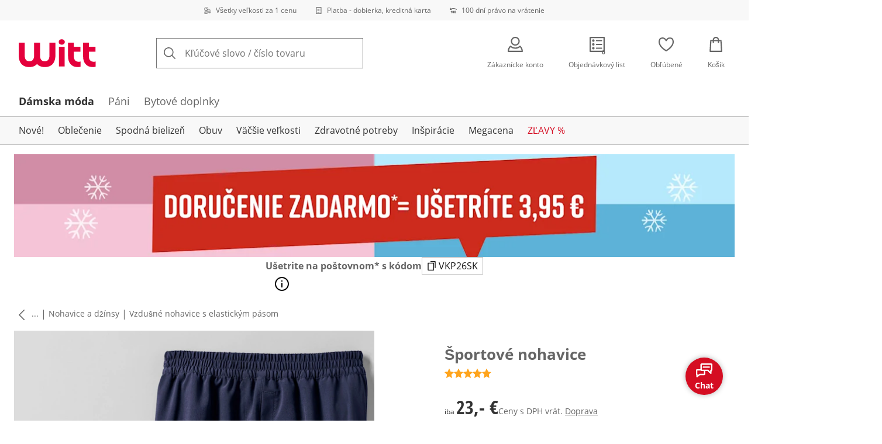

--- FILE ---
content_type: text/css
request_url: https://cdn.wcc.witt-international.sk/_next/static/css/c345d397de7869da.css
body_size: 12898
content:
@layer reset, base, tokens, recipes, utilities;@layer base{:root{--made-with-panda:"🐼"}*,::backdrop,:after,:before{--blur: ;--brightness: ;--contrast: ;--grayscale: ;--hue-rotate: ;--invert: ;--saturate: ;--sepia: ;--drop-shadow: ;--backdrop-blur: ;--backdrop-brightness: ;--backdrop-contrast: ;--backdrop-grayscale: ;--backdrop-hue-rotate: ;--backdrop-invert: ;--backdrop-opacity: ;--backdrop-saturate: ;--backdrop-sepia: ;--gradient-from-position: ;--gradient-to-position: ;--gradient-via-position: ;--scroll-snap-strictness:proximity;--border-spacing-x:0;--border-spacing-y:0;--translate-x:0;--translate-y:0;--rotate:0;--rotate-x:0;--rotate-y:0;--skew-x:0;--skew-y:0;--scale-x:1;--scale-y:1}}@layer tokens{:where(:root,:host){--colors-black:#000000;--colors-gray-lighter:#f8f8f8;--colors-gray-light:#eeeeee;--colors-gray:#c3c3c3;--colors-gray-dark:#666666;--colors-gray-darker:#333333;--colors-gray-black:#161616;--colors-gray-background:#f5f5f5;--colors-gray-placeholder:#757575;--colors-white:#ffffff;--colors-primary:#499e99;--colors-primary-dark:#397B77;--colors-blue-light:#E5F5FC;--colors-blue:#31708f;--colors-yellow-light:#FFF9E7;--colors-yellow:#ffd44e;--colors-yellow-dark:#e7af00;--colors-yellow-darker:#9a7500;--colors-yellow-gold:#ffa41c;--colors-red-light:#FEEEF2;--colors-red:#d50d22;--colors-green-light:#E6F3E6;--colors-green:#008800;--colors-green-dark:#006D00;--colors-purple:#595D83;--colors-outline:#0071E3;--colors-payback:#ECF6FD;--colors-payback-dark:#003EB0;--colors-sale:#E4003C;--colors-text-color:#333333;--colors-text-color-light:#666666;--spacing-none:0px;--spacing-x3small:0.125rem;--spacing-x2small:0.25rem;--spacing-xsmall:0.5rem;--spacing-small:0.75rem;--spacing-medium:1rem;--spacing-large:1.5rem;--spacing-xlarge:2rem;--spacing-x2large:3rem;--spacing-x3large:4rem;--spacing-x4large:6rem;--sizes-min:min-content;--sizes-max:max-content;--sizes-fit:fit-content;--sizes-full:100%;--sizes-container:77.5rem;--sizes-breakpoint-sm:576px;--sizes-breakpoint-md:768px;--sizes-breakpoint-lg:992px;--sizes-breakpoint-xl:1240px;--font-sizes-none:0px;--font-sizes-xsmall:0.75rem;--font-sizes-small:0.875rem;--font-sizes-medium:1rem;--font-sizes-large:1.125rem;--font-sizes-xlarge:1.25rem;--font-sizes-x2large:1.375rem;--font-sizes-x3large:1.625rem;--font-sizes-x4large:1.875rem;--font-sizes-x5large:2.25rem;--font-sizes-x6large:3rem;--font-sizes-huge:3.75rem;--font-sizes-xhuge:4.6875rem;--font-sizes-x2huge:5.9375rem;--fonts-primary:var(--font-open-sans);--fonts-decorative:var(--font-open-sans);--fonts-price:var(--font-open-sans);--radii-none:0;--radii-small:2.5px;--radii-medium:5px;--radii-large:10px;--shadows-default:0 2px 10px 0 rgba(0,0,0,0.1);--shadows-medium-darker:3px 5px 25px 0px rgba(0,0,0,0.3);--shadows-wide:3px 10px 30px 0 rgba(0,0,0,0.1);--shadows-focus:0 0 0 3px white,0 0 0 5px var(--colors-outline);--z-index-page-content:1;--z-index-page-content-overlay:2;--z-index-overlay-button:3;--z-index-overlay-block:4;--z-index-popover:5;--z-index-flyout:6;--z-index-modal-overlay:7;--z-index-modal:8;--z-index-off-canvas:9;--durations-short:0.2s;--durations-long:0.4s;--easings-ease:ease;--layout-colors-primary-background-color:var(--colors-primary);--layout-colors-primary-color:var(--colors-white);--layout-colors-sale-background-color:var(--colors-sale);--layout-colors-sale-color:var(--colors-white);--layout-colors-default-background-color:var(--colors-gray-light);--layout-colors-default-color:var(--colors-text-color);--layout-colors-gray-lighter-background-color:var(--colors-gray-lighter);--layout-colors-gray-lighter-color:var(--colors-text-color);--layout-colors-black-sale-background-color:var(--colors-black);--layout-colors-black-sale-color:var(--colors-white);--layout-colors-highlighted-background-color:var(--colors-blue);--layout-colors-highlighted-color:var(--colors-white);--layout-colors-new-background-color:var(--colors-blue);--layout-colors-new-color:var(--colors-white);--layout-colors-contrast-background-color:var(--colors-gray-darker);--layout-colors-contrast-color:var(--colors-white);--layout-colors-light-background-color:var(--colors-white);--layout-colors-light-color:var(--colors-gray-darker);--layout-colors-price-highlighting-background-color:var(--colors-white);--layout-colors-price-highlighting-color:var(--colors-gray-darker);--layout-colors-exclusive-online-background-color:var(--colors-purple);--layout-colors-exclusive-online-color:var(--colors-white);--layout-colors-success-background-color:var(--colors-green);--layout-colors-success-color:var(--colors-white);--layout-colors-error-background-color:var(--colors-red);--layout-colors-error-color:var(--colors-white);--layout-colors-transparent-dark-background-color:transparent;--layout-colors-transparent-dark-color:var(--colors-gray-darker);--layout-colors-transparent-light-background-color:transparent;--layout-colors-transparent-light-color:var(--colors-white);--breakpoints-sm:576px;--breakpoints-md:768px;--breakpoints-lg:992px;--breakpoints-xl:1240px}[data-panda-theme=wittinternational]{--colors-primary:#D50D22;--colors-primary-dark:#A31D1A;--colors-sale:#D50D22;--fonts-primary:var(--font-open-sans);--fonts-decorative:var(--font-rift-soft-bold);--fonts-price:var(--font-open-sans-condensed);--radii-none:0;--radii-small:0;--radii-medium:0;--radii-large:0;--layout-colors-primary-background-color:var(--colors-primary);--layout-colors-primary-color:var(--colors-white);--layout-colors-sale-background-color:var(--colors-sale);--layout-colors-sale-color:var(--colors-white);--layout-colors-default-background-color:var(--colors-gray-light);--layout-colors-default-color:var(--colors-text-color);--layout-colors-gray-lighter-background-color:var(--colors-gray-lighter);--layout-colors-gray-lighter-color:var(--colors-text-color);--layout-colors-black-sale-background-color:var(--colors-black);--layout-colors-black-sale-color:var(--colors-white);--layout-colors-highlighted-background-color:#005383;--layout-colors-highlighted-color:var(--colors-white);--layout-colors-new-background-color:var(--colors-blue);--layout-colors-new-color:var(--colors-white);--layout-colors-contrast-background-color:var(--colors-gray-darker);--layout-colors-contrast-color:var(--colors-white);--layout-colors-light-background-color:var(--colors-white);--layout-colors-light-color:var(--colors-gray-darker);--layout-colors-price-highlighting-background-color:#D2326F;--layout-colors-price-highlighting-color:var(--colors-white);--layout-colors-exclusive-online-background-color:var(--colors-purple);--layout-colors-exclusive-online-color:var(--colors-white);--layout-colors-success-background-color:var(--colors-green);--layout-colors-success-color:var(--colors-white);--layout-colors-error-background-color:var(--colors-red);--layout-colors-error-color:var(--colors-white);--layout-colors-transparent-dark-background-color:transparent;--layout-colors-transparent-dark-color:var(--colors-gray-darker);--layout-colors-transparent-light-background-color:transparent;--layout-colors-transparent-light-color:var(--colors-white);--layout-colors-rose-light-background-color:#FBD3D9;--layout-colors-rose-light-color:var(--colors-black);--layout-colors-pink-background-color:#E98EB3;--layout-colors-pink-color:var(--colors-black);--layout-colors-hortensia-background-color:#A5626D;--layout-colors-hortensia-color:var(--colors-white);--layout-colors-blue-light-background-color:#ADBED3;--layout-colors-blue-light-color:var(--colors-black);--layout-colors-blue-background-color:#5879A2;--layout-colors-blue-color:var(--colors-white);--layout-colors-mint-background-color:#CFDFDB;--layout-colors-mint-color:var(--colors-black);--layout-colors-vanilla-background-color:#E8D5A8;--layout-colors-vanilla-color:var(--colors-black);--layout-colors-lemon-background-color:#F6E199;--layout-colors-lemon-color:var(--colors-black);--layout-colors-yellow-background-color:#FFCF73;--layout-colors-yellow-color:var(--colors-black);--layout-colors-apricot-background-color:#FBBE99;--layout-colors-apricot-color:var(--colors-black);--layout-colors-orange-background-color:#EE7B5B;--layout-colors-orange-color:var(--colors-black);--layout-colors-ivory-background-color:#DBCBBD;--layout-colors-ivory-color:var(--colors-black);--layout-colors-mud-background-color:#CCC2A9;--layout-colors-mud-color:var(--colors-black);--layout-colors-red-background-color:#AD1236;--layout-colors-red-color:var(--colors-white);--layout-colors-hummer-background-color:#E04951;--layout-colors-hummer-color:var(--colors-black);--layout-colors-flamingo-background-color:#DE8286;--layout-colors-flamingo-color:var(--colors-black);--layout-colors-bordeaux-background-color:#722B3F;--layout-colors-bordeaux-color:var(--colors-white);--layout-colors-lavender-background-color:#826AB1;--layout-colors-lavender-color:var(--colors-white);--layout-colors-lilac-background-color:#BFB4CB;--layout-colors-lilac-color:var(--colors-black);--layout-colors-orchid-background-color:#B88BB3;--layout-colors-orchid-color:var(--colors-black);--layout-colors-pistaccio-background-color:#C6D499;--layout-colors-pistaccio-color:var(--colors-black);--layout-colors-reseda-background-color:#AACA97;--layout-colors-reseda-color:var(--colors-black);--layout-colors-apple-background-color:#587F56;--layout-colors-apple-color:var(--colors-white);--layout-colors-gray-light-background-color:#BDBDBD;--layout-colors-gray-light-color:var(--colors-black);--layout-colors-powder-background-color:#D3B4AD;--layout-colors-powder-color:var(--colors-black);--layout-colors-rose-background-color:#CEADBE;--layout-colors-rose-color:var(--colors-black);--layout-colors-whatsapp-background-color:#25D366;--layout-colors-whatsapp-color:var(--colors-gray-darker);--layout-colors-purple-background-color:#9D446E;--layout-colors-purple-color:var(--colors-white);--layout-colors-purple-light-background-color:#B59BA6;--layout-colors-purple-light-color:var(--colors-black);--layout-colors-purple-deep-background-color:#802A50;--layout-colors-purple-deep-color:var(--colors-white);--layout-colors-pink-deep-background-color:#C51959;--layout-colors-pink-deep-color:var(--colors-white);--layout-colors-orange-coral-background-color:#EA6B6A;--layout-colors-orange-coral-color:var(--colors-black);--layout-colors-orange-papaya-background-color:#D1775C;--layout-colors-orange-papaya-color:var(--colors-black);--layout-colors-violet-fig-background-color:#6C5971;--layout-colors-violet-fig-color:var(--colors-white);--layout-colors-blue-aqua-background-color:#7AB6D9;--layout-colors-blue-aqua-color:var(--colors-black);--layout-colors-blue-sky-background-color:#7A9DCB;--layout-colors-blue-sky-color:var(--colors-black);--layout-colors-blue-dove-background-color:#79839B;--layout-colors-blue-dove-color:var(--colors-black);--layout-colors-blue-jeans-background-color:#3F5277;--layout-colors-blue-jeans-color:var(--colors-white);--layout-colors-blue-royal-background-color:#273C76;--layout-colors-blue-royal-color:var(--colors-white);--layout-colors-blue-navy-background-color:#2A293E;--layout-colors-blue-navy-color:var(--colors-white);--layout-colors-turquoise-sage-background-color:#6DA29E;--layout-colors-turquoise-sage-color:var(--colors-black);--layout-colors-turquoise-background-color:#00A0B0;--layout-colors-turquoise-color:var(--colors-black);--layout-colors-turquoise-deep-background-color:#006175;--layout-colors-turquoise-deep-color:var(--colors-white);--layout-colors-green-deep-background-color:#334D41;--layout-colors-green-deep-color:var(--colors-white);--layout-colors-yellow-ochre-background-color:#D69E3C;--layout-colors-yellow-ochre-color:var(--colors-black);--layout-colors-earthy-camel-background-color:#B69574;--layout-colors-earthy-camel-color:var(--colors-black);--layout-colors-earthy-taupe-background-color:#887C77;--layout-colors-earthy-taupe-color:var(--colors-black);--layout-colors-earthy-reed-background-color:#91946E;--layout-colors-earthy-reed-color:var(--colors-black);--layout-colors-earthy-rosewood-background-color:#B27A78;--layout-colors-earthy-rosewood-color:var(--colors-black);--layout-colors-neon-pink-background-color:#FF18C8;--layout-colors-neon-pink-color:var(--colors-black);--layout-colors-neon-blue-background-color:#00CFFF;--layout-colors-neon-blue-color:var(--colors-black);--layout-colors-neon-green-background-color:#7BFF00;--layout-colors-neon-green-color:var(--colors-black);--layout-colors-neon-yellow-background-color:#E1FF00;--layout-colors-neon-yellow-color:var(--colors-black);--layout-colors-highlighter-lila-background-color:#AE7CD1;--layout-colors-highlighter-lila-color:var(--colors-black);--layout-colors-highlighter-orange-background-color:#FDA307;--layout-colors-highlighter-orange-color:var(--colors-black);--layout-colors-highlighter-mint-background-color:#00EEBB;--layout-colors-highlighter-mint-color:var(--colors-black);--layout-colors-highlighter-rosa-background-color:#FF7DB3;--layout-colors-highlighter-rosa-color:var(--colors-black)}}@layer utilities{.\--thickness_1px{--thickness:1px}.m_0{margin:0}.p_xsmall{padding:var(--spacing-xsmall)}.bg_grayDarker{background:var(--colors-gray-darker)}.bg_transparent{background:transparent}.grid-area_basketItems{grid-area:basketItems}.grid-area_checkout{grid-area:checkout}.p_large{padding:var(--spacing-large)}.p_5{padding:5px}.p_0{padding:0}.p_small{padding:var(--spacing-small)}.bd_1px_solid{border:1px solid}.p_medium{padding:var(--spacing-medium)}.bg_rgba\(0\,0\,0\,\.1\){background:rgba(0,0,0,.1)}.grid-area_content{grid-area:content}.grid-area_image{grid-area:image}.m_x2small{margin:var(--spacing-x2small)}.p_none{padding:var(--spacing-none)}.m_1{margin:1px}.m_3{margin:3px}.p_6{padding:6px}.m_5{margin:5px}.grid-area_visualisation{grid-area:visualisation}.grid-area_configuration{grid-area:configuration}.grid-area_information{grid-area:information}.grid-area_promotionbar{grid-area:promotionbar}.m_auto{margin:auto}.bg_grayLighter{background:var(--colors-gray-lighter)}.m_0_auto{margin:0 auto}.grid-area_dof{grid-area:dof}.bd_0{border:0}.m_xsmall{margin:var(--spacing-xsmall)}.m_none{margin:var(--spacing-none)}.bd_none{border:none}.p_12px{padding:12px}.grid-area_headline{grid-area:headline}.grid-area_data{grid-area:data}.grid-area_qr{grid-area:qr}.gap_8px{gap:8px}.px_3{padding-inline:3px}.py_3{padding-block:3px}.px_medium{padding-inline:var(--spacing-medium)}.grid-g_medium{grid-gap:var(--spacing-medium)}.mx_medium{margin-inline:var(--spacing-medium)}.mx_2{margin-inline:2px}.ov_hidden{overflow:hidden}.bdr_small{border-radius:var(--radii-small)}.gap_small{gap:var(--spacing-small)}.bd-c_grayLight{border-color:var(--colors-gray-light)}.bdr_medium{border-radius:var(--radii-medium)}.bd-c_var\(--layout-color-background\){border-color:var(--layout-color-background)}.mx_auto{margin-inline:auto}.px_4{padding-inline:4px}.mx_-4{margin-inline:-4px}.gap_medium{gap:var(--spacing-medium)}.mx_-3{margin-inline:-3px}.my_0{margin-block:0}.py_small{padding-block:var(--spacing-small)}.mx_small{margin-inline:var(--spacing-small)}.my_x2small{margin-block:var(--spacing-x2small)}.py_large{padding-block:var(--spacing-large)}.gap_large{gap:var(--spacing-large)}.py_medium{padding-block:var(--spacing-medium)}.px_small{padding-inline:var(--spacing-small)}.my_9{margin-block:9px}.px_large{padding-inline:var(--spacing-large)}.grid-g_small{grid-gap:var(--spacing-small)}.flex_0_0_auto{flex:0 0 auto}.bdr_9999px{border-radius:9999px}.mx_0{margin-inline:0}.px_0{padding-inline:0}.flex_1{flex:1 1 0%}.my_medium{margin-block:var(--spacing-medium)}.py_xsmall{padding-block:var(--spacing-xsmall)}.my_xlarge{margin-block:var(--spacing-xlarge)}.py_xlarge{padding-block:var(--spacing-xlarge)}.py_x2large{padding-block:var(--spacing-x2large)}.py_0{padding-block:0}.my_large{margin-block:var(--spacing-large)}.my_x2large{margin-block:var(--spacing-x2large)}.grid-c_1_\/_2{grid-column:1/2}.grid-r_1_\/_2{grid-row:1/2}.mx_x2large{margin-inline:var(--spacing-x2large)}.bdr_none{border-radius:var(--radii-none)}.px_2{padding-inline:2px}.bd-c_red{border-color:var(--colors-red)}.bd-c_grayDark{border-color:var(--colors-gray-dark)}.bd-b_none{border-bottom:none}.bd-t_none{border-top:none}.offset_2{offset:2px}.mx_x2small{margin-inline:var(--spacing-x2small)}.offset_12{offset:12px}.offset_6{offset:6px}.px_xsmall{padding-inline:var(--spacing-xsmall)}.grid-c_1{grid-column:1}.gap_x3small{gap:var(--spacing-x3small)}.my_5{margin-block:5px}.my_xsmall{margin-block:var(--spacing-xsmall)}.grid-g_large{grid-gap:var(--spacing-large)}.py_6{padding-block:6px}.gap_xsmall{gap:var(--spacing-xsmall)}.px_x3large{padding-inline:var(--spacing-x3large)}.mx_large{margin-inline:var(--spacing-large)}.px_6{padding-inline:6px}.py_5{padding-block:5px}.my_x3small{margin-block:var(--spacing-x3small)}.mx_xsmall{margin-inline:var(--spacing-xsmall)}.mx_-5{margin-inline:-5px}.gap_x2small{gap:var(--spacing-x2small)}.py_2{padding-block:2px}.grid-c_span_2{grid-column:span 2}.py_x2small{padding-block:var(--spacing-x2small)}.my_auto{margin-block:auto}.mx_5{margin-inline:5px}.px_none{padding-inline:var(--spacing-none)}.my_small{margin-block:var(--spacing-small)}.translate_no{translate:no}.d_grid{display:grid}.d_flex{display:flex}.ai_center{align-items:center}.jc_center{justify-content:center}.flex-d_column{flex-direction:column}.flex-d_row{flex-direction:row}.op_100\%{opacity:100%}.op_35\%{opacity:35%}.c_inherit{color:inherit}.c_grayDarker{color:var(--colors-gray-darker)}.c_var\(--layout-color-text\){color:var(--layout-color-text)}.jc_flex-end{justify-content:flex-end}.d_inline-block{display:inline-block}.flex-g_1{flex-grow:1}.rg_xsmall{row-gap:var(--spacing-xsmall)}.cg_small{column-gap:var(--spacing-small)}.ta_center{text-align:center}.flex-wrap_wrap{flex-wrap:wrap}.jc_space-between{justify-content:space-between}.src_beepimage\.jpg{src:beepimage.jpg}.alt_baapalt{alt:baapalt}.title_booptitle{title:booptitle}.content-type_image\/jpeg{content-type:image/jpeg}.c_primary{color:var(--colors-primary)}.trs-dur_0\.8{--transition-duration:0.8;transition-duration:.8px}.duration_0{duration:0}.contrast_true{--contrast:contrast(true)}.cq-t_inline-size{container-type:inline-size}.c_white{color:var(--colors-white)}.fw_700{font-weight:700}.pos_absolute{position:absolute}.grid-tc_1fr{grid-template-columns:1fr}.grid-tr_repeat\(3\,_auto\){grid-template-rows:repeat(3,auto)}.d_none{display:none}.layoutcolor_graphit{background-color:var(--layout-colors-graphit-background-color);--layout-color-background:var(--layout-colors-graphit-background-color);--layout-color-text:var(--layout-colors-graphit-color)}.c_green{color:var(--colors-green)}.c_grayDark{color:var(--colors-gray-dark)}.lh_1\.13{line-height:1.13}.href_\/agb{href:/agb}.label_Backlink_label{label:Backlink label}.fill_true{fill:true}.layoutcolor_default{background-color:var(--layout-colors-default-background-color);--layout-color-background:var(--layout-colors-default-background-color);--layout-color-text:var(--layout-colors-default-color)}.bx-sh_0_0_\{spacing\.x2small\}_\{colors\.grayLight\}{box-shadow:0 0 var(--spacing-x2small) var(--colors-gray-light)}.pos_relative{position:relative}.bdr-l_medium{border-top-left-radius:var(--radii-medium);border-bottom-left-radius:var(--radii-medium)}.bd-be-w_var\(--thickness\){border-block-end-width:var(--thickness)}.is-test-order_true{is-test-order:true}.c_red{color:var(--colors-red)}.justify-self_center{justify-self:center}.fs_huge{font-size:var(--font-sizes-huge)}.fs_x3large{font-size:var(--font-sizes-x3large)}.ff_decorative{font-family:var(--fonts-decorative)}.as_center{align-self:center}.d_inherit{display:inherit}.bg-c_grayDarker{background-color:var(--colors-gray-darker)}.c_blue{color:var(--colors-blue)}.c_yellowDark{color:var(--colors-yellow-dark)}.c_var\(--layout-color-text\,_var\(--colors-text-color\)\){color:var(--layout-color-text,var(--colors-text-color))}.c_gray{color:var(--colors-gray)}.bg-c_payback{background-color:var(--colors-payback)}.fs_medium{font-size:var(--font-sizes-medium)}.type_spring{type:spring}.stiffness_50{stiffness:50px}.pos_centered{position:centered}.ta_right{text-align:right}.ta_left{text-align:left}.pos_mockPosition{position:mockPosition}.node-type_document{node-type:document}.node-type_heading-1{node-type:heading-1}.node-type_text{node-type:text}.value_I_am_a_heading{value:I am a heading}.value_List_item_1{value:List item 1}.node-type_paragraph{node-type:paragraph}.node-type_list-item{node-type:list-item}.value_List_item_2{value:List item 2}.value_List_item_3{value:List item 3}.node-type_unordered-list{node-type:unordered-list}.value_Paragraph{value:Paragraph}.value_Strong{value:Strong}.type_bold{type:bold}.value_Em{value:Em}.type_italic{type:italic}.node-type_hr{node-type:hr}.value_Hello{value:Hello}.value_world{value:world}.node-type_hyperlink{node-type:hyperlink}.value_I_am_a_link{value:I am a link}.uri_\/{uri:/}.node-type_embedded-entry-block{node-type:embedded-entry-block}.id_599OUleMgbnQWVCOUssdum{id:599OUleMgbnQWVCOUssdum}.type_Link{type:Link}.link-type_Entry{link-type:Entry}.display-type_CALL_TO_ACTION{display-type:CALL_TO_ACTION}.id_12345{id:12345px}.title_NEU\!{title:NEU!important}.text_Glück_auf_Bestellung{text:Glück auf Bestellung}.description_NEU_im_Shop\!{description:NEU im Shop!important}.title_kw32_sor_neu_amde_140_sl{title:kw32 sor neu amde 140 sl}.__typename_ExternalLink{__typename:ExternalLink}.label_NEU\!{label:NEU!important}.external-target_\/neu{external-target:/neu}.__typename_Card{__typename:Card}.node-type_embedded-asset-block{node-type:embedded-asset-block}.id_4M5O8fosXCdZPHm2EbvpCO{id:4M5O8fosXCdZPHm2EbvpCO}.link-type_Asset{link-type:Asset}.title_Hermes_PaketShop_Logo{title:Hermes PaketShop Logo}.d_inline{display:inline}.fs_x2large{font-size:var(--font-sizes-x2large)}.lh_1{line-height:1}.fs_small{font-size:var(--font-sizes-small)}.lh_1\.4{line-height:1.4}.fw_400{font-weight:400}.d_block{display:block}.fs_xlarge{font-size:var(--font-sizes-xlarge)}.op_1{opacity:1}.op_0{opacity:0}.fs_56px{font-size:56px}.fw_bold{font-weight:700}.fs_32px{font-size:32px}.zoom_true{zoom:true}.direction_vertical{direction:vertical}.direction_horizontal{direction:horizontal}.fs_xsmall{font-size:var(--font-sizes-xsmall)}.c_grey{color:grey}.id_123{id:123px}.delivery-type_no{delivery-type:no}.payment-method_yes{payment-method:yes}.item-count_all_of_them{item-count:all of them}.currency_EUR{currency:EUR}.with-tax_19\,99{with-tax:19,99}.with-tax-without-voucher_169\.99{with-tax-without-voucher:169.99px}.shipping-costs_4\,95{shipping-costs:4,95}.net-revenue-forecast_199\.99{net-revenue-forecast:199.99px}.c_yellow{color:var(--colors-yellow)}.obj-f_contain{object-fit:contain}.fs_large{font-size:var(--font-sizes-large)}.tt_uppercase{text-transform:uppercase}.lh_160\%{line-height:160%}.z_1{z-index:1}.bkdp_blur\(10px\){backdrop-filter:blur(10px);-webkit-backdrop-filter:blur(10px)}.bg-c_rgb\(from_var\(--layout-color-background\)_r_g_b_\/_0\.75\)\;{background-color:rgb(from var(--layout-color-background) r g b/.75)}.__typename_ContentPage{__typename:ContentPage}.name_noResultPage{name:noResultPage}.__typename_ContentPageContent{__typename:ContentPageContent}.value_THIS_IS_A_TEST{value:THIS IS A TEST}.jc_flex-start{justify-content:flex-start}.fs_4{font-size:4px}.order_2{order:2}.order_1{order:1}.pos_right{position:right}.pos_left{position:left}.c_greenDark{color:var(--colors-green-dark)}.lh_inherit{line-height:inherit}.c_purple{color:var(--colors-purple)}.pos_bottom-right{position:bottom-right}.c_Red{color:Red}.pos_1{position:1px}.c_3{color:3px}.c_5{color:5px}.flex-sh_0{flex-shrink:0}.name_flamingo{name:flamingo}.name_camel{name:camel}.name_pistachio{name:pistachio}.ai_start{align-items:start}.ai_end{align-items:end}.rg_medium{row-gap:var(--spacing-medium)}.c_black{color:var(--colors-black)}.order_3{order:3}.d_inline-flex{display:inline-flex}.ai_flex-end{align-items:flex-end}.flex-wrap_nowrap{flex-wrap:nowrap}.fs_8px{font-size:8px}.va_baseline{vertical-align:baseline}.va_middle{vertical-align:middle}.lh_1\.6{line-height:1.6}.ease_linear{ease:linear}.ease_easeInOut{ease:easeInOut}.net-revenue-forecast_19\.45{net-revenue-forecast:19.45px}.shipping-costs_5\.99{shipping-costs:5.99px}.with-tax_29\.99{with-tax:29.99px}.with-tax-without-voucher_29\.99{with-tax-without-voucher:29.99px}.payback-standard-order-points_1337{payback-standard-order-points:1337px}.payback-customer-number_12345678{payback-customer-number:12345678px}.c_paybackDark{color:var(--colors-payback-dark)}.z_0{z-index:0}.op_0\.15{opacity:.15}.z_2{z-index:2}.ai_baseline{align-items:baseline}.fw_normal{font-weight:400}.jc_start{justify-content:start}.fs_2{font-size:2px}.id_4to3{id:4to3}.ap_remove{appearance:remove;-webkit-appearance:remove}.ap_toggle{appearance:toggle;-webkit-appearance:toggle}.fs_5{font-size:5px}.c_yellowGold{color:var(--colors-yellow-gold)}.c_grayLight{color:var(--colors-gray-light)}.duration_0\.8{duration:.8px}.with-tax_19\.99{with-tax:19.99px}.shipping-costs_4\.95{shipping-costs:4.95px}.with-tax-without-voucher_19\.99{with-tax-without-voucher:19.99px}.id_1{id:1px}.label_turquoise{label:turquoise}.code_\#499e99{code:#499e99}.as_end{align-self:end}.justify-self_end{justify-self:end}.c_grayPlaceholder{color:var(--colors-gray-placeholder)}.order_0{order:0}.\32_1{2:1px}.\32_0{2:0}.content_hose_damen{content:hose damen}.content_hose_damen_hose{content:hose damen hose}.id_searchColor{id:searchColor}.type_color{type:color}.active_true{active:true}.id_895{id:895px}.label_Blau{label:Blau}.c_\#00FFFF{color:#00FFFF}.product-count_548{product-count:548px}.id_sale{id:sale}.type_boolean{type:boolean}.name_true{name:true}.product-count_40{product-count:40px}.id_prices_sale_combination{id:prices_sale_combination}.type_combination{type:combination}.__typename_Filter{__typename:Filter}.id_prices{id:prices}.type_range{type:range}.min_700{min:700px}.max_6299{max:6299px}.product-count_2067{product-count:2067px}.__typename_RangeFilterChoice{__typename:RangeFilterChoice}.id_someRange{id:someRange}.min_0{min:0}.max_400{max:400px}.product-count_300{product-count:300px}.id_testFilterId{id:testFilterId}.type_attribute{type:attribute}.label_40{label:40px}.__typename_AttributeFilterChoice{__typename:AttributeFilterChoice}.jc_space-evenly{justify-content:space-evenly}.trs-dur_0{--transition-duration:0;transition-duration:0}.code_\#c3c3c3{code:#c3c3c3}.label_grey{label:grey}.layoutcolor_exclusiveOnline{background-color:var(--layout-colors-exclusive-online-background-color);--layout-color-background:var(--layout-colors-exclusive-online-background-color);--layout-color-text:var(--layout-colors-exclusive-online-color)}.layoutcolor_new{background-color:var(--layout-colors-new-background-color);--layout-color-background:var(--layout-colors-new-background-color);--layout-color-text:var(--layout-colors-new-color)}.layoutcolor_highlighted{background-color:var(--layout-colors-highlighted-background-color);--layout-color-background:var(--layout-colors-highlighted-background-color);--layout-color-text:var(--layout-colors-highlighted-color)}.layoutcolor_violet{background-color:var(--layout-colors-violet-background-color);--layout-color-background:var(--layout-colors-violet-background-color);--layout-color-text:var(--layout-colors-violet-color)}.layoutcolor_lavender{background-color:var(--layout-colors-lavender-background-color);--layout-color-background:var(--layout-colors-lavender-background-color);--layout-color-text:var(--layout-colors-lavender-color)}.layoutcolor_rose{background-color:var(--layout-colors-rose-background-color);--layout-color-background:var(--layout-colors-rose-background-color);--layout-color-text:var(--layout-colors-rose-color)}.layoutcolor_roseLight{background-color:var(--layout-colors-rose-light-background-color);--layout-color-background:var(--layout-colors-rose-light-background-color);--layout-color-text:var(--layout-colors-rose-light-color)}.layoutcolor_redLight{background-color:var(--layout-colors-red-light-background-color);--layout-color-background:var(--layout-colors-red-light-background-color);--layout-color-text:var(--layout-colors-red-light-color)}.layoutcolor_peach{background-color:var(--layout-colors-peach-background-color);--layout-color-background:var(--layout-colors-peach-background-color);--layout-color-text:var(--layout-colors-peach-color)}.layoutcolor_peachLight{background-color:var(--layout-colors-peach-light-background-color);--layout-color-background:var(--layout-colors-peach-light-background-color);--layout-color-text:var(--layout-colors-peach-light-color)}.layoutcolor_blueskyLight{background-color:var(--layout-colors-bluesky-light-background-color);--layout-color-background:var(--layout-colors-bluesky-light-background-color);--layout-color-text:var(--layout-colors-bluesky-light-color)}.layoutcolor_blueLight{background-color:var(--layout-colors-blue-light-background-color);--layout-color-background:var(--layout-colors-blue-light-background-color);--layout-color-text:var(--layout-colors-blue-light-color)}.layoutcolor_turquoiseLight{background-color:var(--layout-colors-turquoise-light-background-color);--layout-color-background:var(--layout-colors-turquoise-light-background-color);--layout-color-text:var(--layout-colors-turquoise-light-color)}.layoutcolor_limeLight{background-color:var(--layout-colors-lime-light-background-color);--layout-color-background:var(--layout-colors-lime-light-background-color);--layout-color-text:var(--layout-colors-lime-light-color)}.layoutcolor_greenLight{background-color:var(--layout-colors-green-light-background-color);--layout-color-background:var(--layout-colors-green-light-background-color);--layout-color-text:var(--layout-colors-green-light-color)}.layoutcolor_petrolLight{background-color:var(--layout-colors-petrol-light-background-color);--layout-color-background:var(--layout-colors-petrol-light-background-color);--layout-color-text:var(--layout-colors-petrol-light-color)}.layoutcolor_petrolPale{background-color:var(--layout-colors-petrol-pale-background-color);--layout-color-background:var(--layout-colors-petrol-pale-background-color);--layout-color-text:var(--layout-colors-petrol-pale-color)}.layoutcolor_petrolMiddle{background-color:var(--layout-colors-petrol-middle-background-color);--layout-color-background:var(--layout-colors-petrol-middle-background-color);--layout-color-text:var(--layout-colors-petrol-middle-color)}.layoutcolor_petrolDark{background-color:var(--layout-colors-petrol-dark-background-color);--layout-color-background:var(--layout-colors-petrol-dark-background-color);--layout-color-text:var(--layout-colors-petrol-dark-color)}.layoutcolor_beigeYellow{background-color:var(--layout-colors-beige-yellow-background-color);--layout-color-background:var(--layout-colors-beige-yellow-background-color);--layout-color-text:var(--layout-colors-beige-yellow-color)}.layoutcolor_yellowLight{background-color:var(--layout-colors-yellow-light-background-color);--layout-color-background:var(--layout-colors-yellow-light-background-color);--layout-color-text:var(--layout-colors-yellow-light-color)}.layoutcolor_brown{background-color:var(--layout-colors-brown-background-color);--layout-color-background:var(--layout-colors-brown-background-color);--layout-color-text:var(--layout-colors-brown-color)}.layoutcolor_beigeRed{background-color:var(--layout-colors-beige-red-background-color);--layout-color-background:var(--layout-colors-beige-red-background-color);--layout-color-text:var(--layout-colors-beige-red-color)}.layoutcolor_beigeLight{background-color:var(--layout-colors-beige-light-background-color);--layout-color-background:var(--layout-colors-beige-light-background-color);--layout-color-text:var(--layout-colors-beige-light-color)}.layoutcolor_taupeLight{background-color:var(--layout-colors-taupe-light-background-color);--layout-color-background:var(--layout-colors-taupe-light-background-color);--layout-color-text:var(--layout-colors-taupe-light-color)}.layoutcolor_blueDenim{background-color:var(--layout-colors-blue-denim-background-color);--layout-color-background:var(--layout-colors-blue-denim-background-color);--layout-color-text:var(--layout-colors-blue-denim-color)}.layoutcolor_bluedenimLight{background-color:var(--layout-colors-bluedenim-light-background-color);--layout-color-background:var(--layout-colors-bluedenim-light-background-color);--layout-color-text:var(--layout-colors-bluedenim-light-color)}.layoutcolor_lilacDark{background-color:var(--layout-colors-lilac-dark-background-color);--layout-color-background:var(--layout-colors-lilac-dark-background-color);--layout-color-text:var(--layout-colors-lilac-dark-color)}.layoutcolor_lilac{background-color:var(--layout-colors-lilac-background-color);--layout-color-background:var(--layout-colors-lilac-background-color);--layout-color-text:var(--layout-colors-lilac-color)}.layoutcolor_berry{background-color:var(--layout-colors-berry-background-color);--layout-color-background:var(--layout-colors-berry-background-color);--layout-color-text:var(--layout-colors-berry-color)}.layoutcolor_fuchsia{background-color:var(--layout-colors-fuchsia-background-color);--layout-color-background:var(--layout-colors-fuchsia-background-color);--layout-color-text:var(--layout-colors-fuchsia-color)}.layoutcolor_pink{background-color:var(--layout-colors-pink-background-color);--layout-color-background:var(--layout-colors-pink-background-color);--layout-color-text:var(--layout-colors-pink-color)}.layoutcolor_roseDark{background-color:var(--layout-colors-rose-dark-background-color);--layout-color-background:var(--layout-colors-rose-dark-background-color);--layout-color-text:var(--layout-colors-rose-dark-color)}.layoutcolor_peachDark{background-color:var(--layout-colors-peach-dark-background-color);--layout-color-background:var(--layout-colors-peach-dark-background-color);--layout-color-text:var(--layout-colors-peach-dark-color)}.layoutcolor_orange{background-color:var(--layout-colors-orange-background-color);--layout-color-background:var(--layout-colors-orange-background-color);--layout-color-text:var(--layout-colors-orange-color)}.layoutcolor_yellow{background-color:var(--layout-colors-yellow-background-color);--layout-color-background:var(--layout-colors-yellow-background-color);--layout-color-text:var(--layout-colors-yellow-color)}.layoutcolor_lime{background-color:var(--layout-colors-lime-background-color);--layout-color-background:var(--layout-colors-lime-background-color);--layout-color-text:var(--layout-colors-lime-color)}.layoutcolor_green{background-color:var(--layout-colors-green-background-color);--layout-color-background:var(--layout-colors-green-background-color);--layout-color-text:var(--layout-colors-green-color)}.layoutcolor_gray{background-color:var(--layout-colors-gray-background-color);--layout-color-background:var(--layout-colors-gray-background-color);--layout-color-text:var(--layout-colors-gray-color)}.layoutcolor_grayDark{background-color:var(--layout-colors-gray-dark-background-color);--layout-color-background:var(--layout-colors-gray-dark-background-color);--layout-color-text:var(--layout-colors-gray-dark-color)}.layoutcolor_neonLime{background-color:var(--layout-colors-neon-lime-background-color);--layout-color-background:var(--layout-colors-neon-lime-background-color);--layout-color-text:var(--layout-colors-neon-lime-color)}.layoutcolor_blue{background-color:var(--layout-colors-blue-background-color);--layout-color-background:var(--layout-colors-blue-background-color);--layout-color-text:var(--layout-colors-blue-color)}.layoutcolor_blueIce{background-color:var(--layout-colors-blue-ice-background-color);--layout-color-background:var(--layout-colors-blue-ice-background-color);--layout-color-text:var(--layout-colors-blue-ice-color)}.layoutcolor_redPale{background-color:var(--layout-colors-red-pale-background-color);--layout-color-background:var(--layout-colors-red-pale-background-color);--layout-color-text:var(--layout-colors-red-pale-color)}.layoutcolor_yellowHoney{background-color:var(--layout-colors-yellow-honey-background-color);--layout-color-background:var(--layout-colors-yellow-honey-background-color);--layout-color-text:var(--layout-colors-yellow-honey-color)}.layoutcolor_taupe{background-color:var(--layout-colors-taupe-background-color);--layout-color-background:var(--layout-colors-taupe-background-color);--layout-color-text:var(--layout-colors-taupe-color)}.layoutcolor_orangeDark{background-color:var(--layout-colors-orange-dark-background-color);--layout-color-background:var(--layout-colors-orange-dark-background-color);--layout-color-text:var(--layout-colors-orange-dark-color)}.layoutcolor_red{background-color:var(--layout-colors-red-background-color);--layout-color-background:var(--layout-colors-red-background-color);--layout-color-text:var(--layout-colors-red-color)}.layoutcolor_redDark{background-color:var(--layout-colors-red-dark-background-color);--layout-color-background:var(--layout-colors-red-dark-background-color);--layout-color-text:var(--layout-colors-red-dark-color)}.layoutcolor_fuchsiaMuted{background-color:var(--layout-colors-fuchsia-muted-background-color);--layout-color-background:var(--layout-colors-fuchsia-muted-background-color);--layout-color-text:var(--layout-colors-fuchsia-muted-color)}.layoutcolor_mauve{background-color:var(--layout-colors-mauve-background-color);--layout-color-background:var(--layout-colors-mauve-background-color);--layout-color-text:var(--layout-colors-mauve-color)}.layoutcolor_mauveMuted{background-color:var(--layout-colors-mauve-muted-background-color);--layout-color-background:var(--layout-colors-mauve-muted-background-color);--layout-color-text:var(--layout-colors-mauve-muted-color)}.layoutcolor_lilacMuted{background-color:var(--layout-colors-lilac-muted-background-color);--layout-color-background:var(--layout-colors-lilac-muted-background-color);--layout-color-text:var(--layout-colors-lilac-muted-color)}.layoutcolor_purple{background-color:var(--layout-colors-purple-background-color);--layout-color-background:var(--layout-colors-purple-background-color);--layout-color-text:var(--layout-colors-purple-color)}.layoutcolor_blueDark{background-color:var(--layout-colors-blue-dark-background-color);--layout-color-background:var(--layout-colors-blue-dark-background-color);--layout-color-text:var(--layout-colors-blue-dark-color)}.layoutcolor_greenMintLight{background-color:var(--layout-colors-green-mint-light-background-color);--layout-color-background:var(--layout-colors-green-mint-light-background-color);--layout-color-text:var(--layout-colors-green-mint-light-color)}.layoutcolor_greenMintMuted{background-color:var(--layout-colors-green-mint-muted-background-color);--layout-color-background:var(--layout-colors-green-mint-muted-background-color);--layout-color-text:var(--layout-colors-green-mint-muted-color)}.layoutcolor_greenMint{background-color:var(--layout-colors-green-mint-background-color);--layout-color-background:var(--layout-colors-green-mint-background-color);--layout-color-text:var(--layout-colors-green-mint-color)}.layoutcolor_greenTeal{background-color:var(--layout-colors-green-teal-background-color);--layout-color-background:var(--layout-colors-green-teal-background-color);--layout-color-text:var(--layout-colors-green-teal-color)}.layoutcolor_greenTealDark{background-color:var(--layout-colors-green-teal-dark-background-color);--layout-color-background:var(--layout-colors-green-teal-dark-background-color);--layout-color-text:var(--layout-colors-green-teal-dark-color)}.layoutcolor_greenPear{background-color:var(--layout-colors-green-pear-background-color);--layout-color-background:var(--layout-colors-green-pear-background-color);--layout-color-text:var(--layout-colors-green-pear-color)}.layoutcolor_beige{background-color:var(--layout-colors-beige-background-color);--layout-color-background:var(--layout-colors-beige-background-color);--layout-color-text:var(--layout-colors-beige-color)}.layoutcolor_payback{background-color:var(--layout-colors-payback-background-color);--layout-color-background:var(--layout-colors-payback-background-color);--layout-color-text:var(--layout-colors-payback-color)}.layoutcolor_hortensia{background-color:var(--layout-colors-hortensia-background-color);--layout-color-background:var(--layout-colors-hortensia-background-color);--layout-color-text:var(--layout-colors-hortensia-color)}.layoutcolor_mint{background-color:var(--layout-colors-mint-background-color);--layout-color-background:var(--layout-colors-mint-background-color);--layout-color-text:var(--layout-colors-mint-color)}.layoutcolor_vanilla{background-color:var(--layout-colors-vanilla-background-color);--layout-color-background:var(--layout-colors-vanilla-background-color);--layout-color-text:var(--layout-colors-vanilla-color)}.layoutcolor_lemon{background-color:var(--layout-colors-lemon-background-color);--layout-color-background:var(--layout-colors-lemon-background-color);--layout-color-text:var(--layout-colors-lemon-color)}.layoutcolor_apricot{background-color:var(--layout-colors-apricot-background-color);--layout-color-background:var(--layout-colors-apricot-background-color);--layout-color-text:var(--layout-colors-apricot-color)}.layoutcolor_ivory{background-color:var(--layout-colors-ivory-background-color);--layout-color-background:var(--layout-colors-ivory-background-color);--layout-color-text:var(--layout-colors-ivory-color)}.layoutcolor_mud{background-color:var(--layout-colors-mud-background-color);--layout-color-background:var(--layout-colors-mud-background-color);--layout-color-text:var(--layout-colors-mud-color)}.layoutcolor_hummer{background-color:var(--layout-colors-hummer-background-color);--layout-color-background:var(--layout-colors-hummer-background-color);--layout-color-text:var(--layout-colors-hummer-color)}.layoutcolor_flamingo{background-color:var(--layout-colors-flamingo-background-color);--layout-color-background:var(--layout-colors-flamingo-background-color);--layout-color-text:var(--layout-colors-flamingo-color)}.layoutcolor_bordeaux{background-color:var(--layout-colors-bordeaux-background-color);--layout-color-background:var(--layout-colors-bordeaux-background-color);--layout-color-text:var(--layout-colors-bordeaux-color)}.layoutcolor_orchid{background-color:var(--layout-colors-orchid-background-color);--layout-color-background:var(--layout-colors-orchid-background-color);--layout-color-text:var(--layout-colors-orchid-color)}.layoutcolor_pistaccio{background-color:var(--layout-colors-pistaccio-background-color);--layout-color-background:var(--layout-colors-pistaccio-background-color);--layout-color-text:var(--layout-colors-pistaccio-color)}.layoutcolor_reseda{background-color:var(--layout-colors-reseda-background-color);--layout-color-background:var(--layout-colors-reseda-background-color);--layout-color-text:var(--layout-colors-reseda-color)}.layoutcolor_apple{background-color:var(--layout-colors-apple-background-color);--layout-color-background:var(--layout-colors-apple-background-color);--layout-color-text:var(--layout-colors-apple-color)}.layoutcolor_grayLight{background-color:var(--layout-colors-gray-light-background-color);--layout-color-background:var(--layout-colors-gray-light-background-color);--layout-color-text:var(--layout-colors-gray-light-color)}.layoutcolor_powder{background-color:var(--layout-colors-powder-background-color);--layout-color-background:var(--layout-colors-powder-background-color);--layout-color-text:var(--layout-colors-powder-color)}.layoutcolor_whatsapp{background-color:var(--layout-colors-whatsapp-background-color);--layout-color-background:var(--layout-colors-whatsapp-background-color);--layout-color-text:var(--layout-colors-whatsapp-color)}.layoutcolor_purpleLight{background-color:var(--layout-colors-purple-light-background-color);--layout-color-background:var(--layout-colors-purple-light-background-color);--layout-color-text:var(--layout-colors-purple-light-color)}.layoutcolor_purpleDeep{background-color:var(--layout-colors-purple-deep-background-color);--layout-color-background:var(--layout-colors-purple-deep-background-color);--layout-color-text:var(--layout-colors-purple-deep-color)}.layoutcolor_pinkDeep{background-color:var(--layout-colors-pink-deep-background-color);--layout-color-background:var(--layout-colors-pink-deep-background-color);--layout-color-text:var(--layout-colors-pink-deep-color)}.layoutcolor_orangeCoral{background-color:var(--layout-colors-orange-coral-background-color);--layout-color-background:var(--layout-colors-orange-coral-background-color);--layout-color-text:var(--layout-colors-orange-coral-color)}.layoutcolor_orangePapaya{background-color:var(--layout-colors-orange-papaya-background-color);--layout-color-background:var(--layout-colors-orange-papaya-background-color);--layout-color-text:var(--layout-colors-orange-papaya-color)}.layoutcolor_violetFig{background-color:var(--layout-colors-violet-fig-background-color);--layout-color-background:var(--layout-colors-violet-fig-background-color);--layout-color-text:var(--layout-colors-violet-fig-color)}.layoutcolor_blueAqua{background-color:var(--layout-colors-blue-aqua-background-color);--layout-color-background:var(--layout-colors-blue-aqua-background-color);--layout-color-text:var(--layout-colors-blue-aqua-color)}.layoutcolor_blueSky{background-color:var(--layout-colors-blue-sky-background-color);--layout-color-background:var(--layout-colors-blue-sky-background-color);--layout-color-text:var(--layout-colors-blue-sky-color)}.layoutcolor_blueDove{background-color:var(--layout-colors-blue-dove-background-color);--layout-color-background:var(--layout-colors-blue-dove-background-color);--layout-color-text:var(--layout-colors-blue-dove-color)}.layoutcolor_blueJeans{background-color:var(--layout-colors-blue-jeans-background-color);--layout-color-background:var(--layout-colors-blue-jeans-background-color);--layout-color-text:var(--layout-colors-blue-jeans-color)}.layoutcolor_blueRoyal{background-color:var(--layout-colors-blue-royal-background-color);--layout-color-background:var(--layout-colors-blue-royal-background-color);--layout-color-text:var(--layout-colors-blue-royal-color)}.layoutcolor_blueNavy{background-color:var(--layout-colors-blue-navy-background-color);--layout-color-background:var(--layout-colors-blue-navy-background-color);--layout-color-text:var(--layout-colors-blue-navy-color)}.layoutcolor_turquoiseSage{background-color:var(--layout-colors-turquoise-sage-background-color);--layout-color-background:var(--layout-colors-turquoise-sage-background-color);--layout-color-text:var(--layout-colors-turquoise-sage-color)}.layoutcolor_turquoise{background-color:var(--layout-colors-turquoise-background-color);--layout-color-background:var(--layout-colors-turquoise-background-color);--layout-color-text:var(--layout-colors-turquoise-color)}.layoutcolor_turquoiseDeep{background-color:var(--layout-colors-turquoise-deep-background-color);--layout-color-background:var(--layout-colors-turquoise-deep-background-color);--layout-color-text:var(--layout-colors-turquoise-deep-color)}.layoutcolor_greenDeep{background-color:var(--layout-colors-green-deep-background-color);--layout-color-background:var(--layout-colors-green-deep-background-color);--layout-color-text:var(--layout-colors-green-deep-color)}.layoutcolor_yellowOchre{background-color:var(--layout-colors-yellow-ochre-background-color);--layout-color-background:var(--layout-colors-yellow-ochre-background-color);--layout-color-text:var(--layout-colors-yellow-ochre-color)}.layoutcolor_earthyCamel{background-color:var(--layout-colors-earthy-camel-background-color);--layout-color-background:var(--layout-colors-earthy-camel-background-color);--layout-color-text:var(--layout-colors-earthy-camel-color)}.layoutcolor_earthyTaupe{background-color:var(--layout-colors-earthy-taupe-background-color);--layout-color-background:var(--layout-colors-earthy-taupe-background-color);--layout-color-text:var(--layout-colors-earthy-taupe-color)}.layoutcolor_earthyReed{background-color:var(--layout-colors-earthy-reed-background-color);--layout-color-background:var(--layout-colors-earthy-reed-background-color);--layout-color-text:var(--layout-colors-earthy-reed-color)}.layoutcolor_earthyRosewood{background-color:var(--layout-colors-earthy-rosewood-background-color);--layout-color-background:var(--layout-colors-earthy-rosewood-background-color);--layout-color-text:var(--layout-colors-earthy-rosewood-color)}.layoutcolor_neonPink{background-color:var(--layout-colors-neon-pink-background-color);--layout-color-background:var(--layout-colors-neon-pink-background-color);--layout-color-text:var(--layout-colors-neon-pink-color)}.layoutcolor_neonBlue{background-color:var(--layout-colors-neon-blue-background-color);--layout-color-background:var(--layout-colors-neon-blue-background-color);--layout-color-text:var(--layout-colors-neon-blue-color)}.layoutcolor_neonGreen{background-color:var(--layout-colors-neon-green-background-color);--layout-color-background:var(--layout-colors-neon-green-background-color);--layout-color-text:var(--layout-colors-neon-green-color)}.layoutcolor_neonYellow{background-color:var(--layout-colors-neon-yellow-background-color);--layout-color-background:var(--layout-colors-neon-yellow-background-color);--layout-color-text:var(--layout-colors-neon-yellow-color)}.layoutcolor_highlighterLila{background-color:var(--layout-colors-highlighter-lila-background-color);--layout-color-background:var(--layout-colors-highlighter-lila-background-color);--layout-color-text:var(--layout-colors-highlighter-lila-color)}.layoutcolor_highlighterOrange{background-color:var(--layout-colors-highlighter-orange-background-color);--layout-color-background:var(--layout-colors-highlighter-orange-background-color);--layout-color-text:var(--layout-colors-highlighter-orange-color)}.layoutcolor_highlighterMint{background-color:var(--layout-colors-highlighter-mint-background-color);--layout-color-background:var(--layout-colors-highlighter-mint-background-color);--layout-color-text:var(--layout-colors-highlighter-mint-color)}.layoutcolor_highlighterRosa{background-color:var(--layout-colors-highlighter-rosa-background-color);--layout-color-background:var(--layout-colors-highlighter-rosa-background-color);--layout-color-text:var(--layout-colors-highlighter-rosa-color)}.layoutcolor_priceHighlighting{background-color:var(--layout-colors-price-highlighting-background-color);--layout-color-background:var(--layout-colors-price-highlighting-background-color);--layout-color-text:var(--layout-colors-price-highlighting-color)}.layoutcolor_primary{background-color:var(--layout-colors-primary-background-color);--layout-color-background:var(--layout-colors-primary-background-color);--layout-color-text:var(--layout-colors-primary-color)}.layoutcolor_sale{background-color:var(--layout-colors-sale-background-color);--layout-color-background:var(--layout-colors-sale-background-color);--layout-color-text:var(--layout-colors-sale-color)}.layoutcolor_darkBurgundy{background-color:var(--layout-colors-dark-burgundy-background-color);--layout-color-background:var(--layout-colors-dark-burgundy-background-color);--layout-color-text:var(--layout-colors-dark-burgundy-color)}.layoutcolor_burgundy{background-color:var(--layout-colors-burgundy-background-color);--layout-color-background:var(--layout-colors-burgundy-background-color);--layout-color-text:var(--layout-colors-burgundy-color)}.layoutcolor_blushPink{background-color:var(--layout-colors-blush-pink-background-color);--layout-color-background:var(--layout-colors-blush-pink-background-color);--layout-color-text:var(--layout-colors-blush-pink-color)}.layoutcolor_bubblegum{background-color:var(--layout-colors-bubblegum-background-color);--layout-color-background:var(--layout-colors-bubblegum-background-color);--layout-color-text:var(--layout-colors-bubblegum-color)}.layoutcolor_salePink{background-color:var(--layout-colors-sale-pink-background-color);--layout-color-background:var(--layout-colors-sale-pink-background-color);--layout-color-text:var(--layout-colors-sale-pink-color)}.layoutcolor_graphite{background-color:var(--layout-colors-graphite-background-color);--layout-color-background:var(--layout-colors-graphite-background-color);--layout-color-text:var(--layout-colors-graphite-color)}.layoutcolor_fogWhite{background-color:var(--layout-colors-fog-white-background-color);--layout-color-background:var(--layout-colors-fog-white-background-color);--layout-color-text:var(--layout-colors-fog-white-color)}.layoutcolor_emerald{background-color:var(--layout-colors-emerald-background-color);--layout-color-background:var(--layout-colors-emerald-background-color);--layout-color-text:var(--layout-colors-emerald-color)}.layoutcolor_sage{background-color:var(--layout-colors-sage-background-color);--layout-color-background:var(--layout-colors-sage-background-color);--layout-color-text:var(--layout-colors-sage-color)}.layoutcolor_mintGray{background-color:var(--layout-colors-mint-gray-background-color);--layout-color-background:var(--layout-colors-mint-gray-background-color);--layout-color-text:var(--layout-colors-mint-gray-color)}.layoutcolor_ivorySand{background-color:var(--layout-colors-ivory-sand-background-color);--layout-color-background:var(--layout-colors-ivory-sand-background-color);--layout-color-text:var(--layout-colors-ivory-sand-color)}.layoutcolor_cottonWhite{background-color:var(--layout-colors-cotton-white-background-color);--layout-color-background:var(--layout-colors-cotton-white-background-color);--layout-color-text:var(--layout-colors-cotton-white-color)}.layoutcolor_specialLime{background-color:var(--layout-colors-special-lime-background-color);--layout-color-background:var(--layout-colors-special-lime-background-color);--layout-color-text:var(--layout-colors-special-lime-color)}.layoutcolor_specialLavender{background-color:var(--layout-colors-special-lavender-background-color);--layout-color-background:var(--layout-colors-special-lavender-background-color);--layout-color-text:var(--layout-colors-special-lavender-color)}.layoutcolor_lilacMist{background-color:var(--layout-colors-lilac-mist-background-color);--layout-color-background:var(--layout-colors-lilac-mist-background-color);--layout-color-text:var(--layout-colors-lilac-mist-color)}.layoutcolor_steelblue{background-color:var(--layout-colors-steelblue-background-color);--layout-color-background:var(--layout-colors-steelblue-background-color);--layout-color-text:var(--layout-colors-steelblue-color)}.layoutcolor_deepIndigo{background-color:var(--layout-colors-deep-indigo-background-color);--layout-color-background:var(--layout-colors-deep-indigo-background-color);--layout-color-text:var(--layout-colors-deep-indigo-color)}.layoutcolor_cobaltBlue{background-color:var(--layout-colors-cobalt-blue-background-color);--layout-color-background:var(--layout-colors-cobalt-blue-background-color);--layout-color-text:var(--layout-colors-cobalt-blue-color)}.layoutcolor_brightAzure{background-color:var(--layout-colors-bright-azure-background-color);--layout-color-background:var(--layout-colors-bright-azure-background-color);--layout-color-text:var(--layout-colors-bright-azure-color)}.layoutcolor_aquaSplash{background-color:var(--layout-colors-aqua-splash-background-color);--layout-color-background:var(--layout-colors-aqua-splash-background-color);--layout-color-text:var(--layout-colors-aqua-splash-color)}.layoutcolor_tealWave{background-color:var(--layout-colors-teal-wave-background-color);--layout-color-background:var(--layout-colors-teal-wave-background-color);--layout-color-text:var(--layout-colors-teal-wave-color)}.layoutcolor_rubyRose{background-color:var(--layout-colors-ruby-rose-background-color);--layout-color-background:var(--layout-colors-ruby-rose-background-color);--layout-color-text:var(--layout-colors-ruby-rose-color)}.layoutcolor_wineRed{background-color:var(--layout-colors-wine-red-background-color);--layout-color-background:var(--layout-colors-wine-red-background-color);--layout-color-text:var(--layout-colors-wine-red-color)}.layoutcolor_vividRed{background-color:var(--layout-colors-vivid-red-background-color);--layout-color-background:var(--layout-colors-vivid-red-background-color);--layout-color-text:var(--layout-colors-vivid-red-color)}.layoutcolor_deepCrimson{background-color:var(--layout-colors-deep-crimson-background-color);--layout-color-background:var(--layout-colors-deep-crimson-background-color);--layout-color-text:var(--layout-colors-deep-crimson-color)}.layoutcolor_amberGlow{background-color:var(--layout-colors-amber-glow-background-color);--layout-color-background:var(--layout-colors-amber-glow-background-color);--layout-color-text:var(--layout-colors-amber-glow-color)}.layoutcolor_fireOrange{background-color:var(--layout-colors-fire-orange-background-color);--layout-color-background:var(--layout-colors-fire-orange-background-color);--layout-color-text:var(--layout-colors-fire-orange-color)}.layoutcolor_goldenSun{background-color:var(--layout-colors-golden-sun-background-color);--layout-color-background:var(--layout-colors-golden-sun-background-color);--layout-color-text:var(--layout-colors-golden-sun-color)}.layoutcolor_brightYellow{background-color:var(--layout-colors-bright-yellow-background-color);--layout-color-background:var(--layout-colors-bright-yellow-background-color);--layout-color-text:var(--layout-colors-bright-yellow-color)}.layoutcolor_forestGreen{background-color:var(--layout-colors-forest-green-background-color);--layout-color-background:var(--layout-colors-forest-green-background-color);--layout-color-text:var(--layout-colors-forest-green-color)}.layoutcolor_mintLeaf{background-color:var(--layout-colors-mint-leaf-background-color);--layout-color-background:var(--layout-colors-mint-leaf-background-color);--layout-color-text:var(--layout-colors-mint-leaf-color)}.layoutcolor_jungleGreen{background-color:var(--layout-colors-jungle-green-background-color);--layout-color-background:var(--layout-colors-jungle-green-background-color);--layout-color-text:var(--layout-colors-jungle-green-color)}.layoutcolor_mossGreen{background-color:var(--layout-colors-moss-green-background-color);--layout-color-background:var(--layout-colors-moss-green-background-color);--layout-color-text:var(--layout-colors-moss-green-color)}.layoutcolor_sandstone{background-color:var(--layout-colors-sandstone-background-color);--layout-color-background:var(--layout-colors-sandstone-background-color);--layout-color-text:var(--layout-colors-sandstone-color)}.layoutcolor_rusticBrown{background-color:var(--layout-colors-rustic-brown-background-color);--layout-color-background:var(--layout-colors-rustic-brown-background-color);--layout-color-text:var(--layout-colors-rustic-brown-color)}.layoutcolor_cocoaBrown{background-color:var(--layout-colors-cocoa-brown-background-color);--layout-color-background:var(--layout-colors-cocoa-brown-background-color);--layout-color-text:var(--layout-colors-cocoa-brown-color)}.layoutcolor_blackSale{background-color:var(--layout-colors-black-sale-background-color);--layout-color-background:var(--layout-colors-black-sale-background-color);--layout-color-text:var(--layout-colors-black-sale-color)}.layoutcolor_pistachio{background-color:var(--layout-colors-pistachio-background-color);--layout-color-background:var(--layout-colors-pistachio-background-color);--layout-color-text:var(--layout-colors-pistachio-color)}.layoutcolor_sand{background-color:var(--layout-colors-sand-background-color);--layout-color-background:var(--layout-colors-sand-background-color);--layout-color-text:var(--layout-colors-sand-color)}.layoutcolor_nude{background-color:var(--layout-colors-nude-background-color);--layout-color-background:var(--layout-colors-nude-background-color);--layout-color-text:var(--layout-colors-nude-color)}.layoutcolor_papaya{background-color:var(--layout-colors-papaya-background-color);--layout-color-background:var(--layout-colors-papaya-background-color);--layout-color-text:var(--layout-colors-papaya-color)}.layoutcolor_camel{background-color:var(--layout-colors-camel-background-color);--layout-color-background:var(--layout-colors-camel-background-color);--layout-color-text:var(--layout-colors-camel-color)}.layoutcolor_greenPine{background-color:var(--layout-colors-green-pine-background-color);--layout-color-background:var(--layout-colors-green-pine-background-color);--layout-color-text:var(--layout-colors-green-pine-color)}.layoutcolor_grayLighter{background-color:var(--layout-colors-gray-lighter-background-color);--layout-color-background:var(--layout-colors-gray-lighter-background-color);--layout-color-text:var(--layout-colors-gray-lighter-color)}.layoutcolor_contrast{background-color:var(--layout-colors-contrast-background-color);--layout-color-background:var(--layout-colors-contrast-background-color);--layout-color-text:var(--layout-colors-contrast-color)}.layoutcolor_light{background-color:var(--layout-colors-light-background-color);--layout-color-background:var(--layout-colors-light-background-color);--layout-color-text:var(--layout-colors-light-color)}.layoutcolor_success{background-color:var(--layout-colors-success-background-color);--layout-color-background:var(--layout-colors-success-background-color);--layout-color-text:var(--layout-colors-success-color)}.layoutcolor_error{background-color:var(--layout-colors-error-background-color);--layout-color-background:var(--layout-colors-error-background-color);--layout-color-text:var(--layout-colors-error-color)}.layoutcolor_transparentDark{background-color:var(--layout-colors-transparent-dark-background-color);--layout-color-background:var(--layout-colors-transparent-dark-background-color);--layout-color-text:var(--layout-colors-transparent-dark-color)}.layoutcolor_transparentLight{background-color:var(--layout-colors-transparent-light-background-color);--layout-color-background:var(--layout-colors-transparent-light-background-color);--layout-color-text:var(--layout-colors-transparent-light-color)}.mb_none{margin-bottom:var(--spacing-none)}.mb_0{margin-bottom:0}.mt_8{margin-top:8px}.mb_7{margin-bottom:7px}.mt_x2small{margin-top:var(--spacing-x2small)}.ml_small{margin-left:var(--spacing-small)}.w_160px{width:160px}.mt_medium{margin-top:var(--spacing-medium)}.mt_large{margin-top:var(--spacing-large)}.mb_3{margin-bottom:3px}.mb_8{margin-bottom:8px}.w_0\.16666666666666666{width:.16666666666666666px}.w_1{width:1px}.mr_3{margin-right:3px}.mb_5{margin-bottom:5px}.w_100\%{width:100%}.pt_xsmall{padding-top:var(--spacing-xsmall)}.pb_small{padding-bottom:var(--spacing-small)}.pb_0{padding-bottom:0}.mb_x3large{margin-bottom:var(--spacing-x3large)}.mb_xlarge{margin-bottom:var(--spacing-xlarge)}.mt_xlarge{margin-top:var(--spacing-xlarge)}.mb_medium{margin-bottom:var(--spacing-medium)}.mt_x2large{margin-top:var(--spacing-x2large)}.mb_small{margin-bottom:var(--spacing-small)}.mr_xsmall{margin-right:var(--spacing-xsmall)}.mr_small{margin-right:var(--spacing-small)}.mt_-1{margin-top:-1px}.mr_x2small{margin-right:var(--spacing-x2small)}.ml_x2small{margin-left:var(--spacing-x2small)}.w_full{width:var(--sizes-full)}.bottom_0{bottom:0}.w_auto{width:auto}.mt_5{margin-top:5px}.mb_6{margin-bottom:6px}.mt_7{margin-top:7px}.w_-webkit-fill-available{width:-webkit-fill-available}.pl_large{padding-left:var(--spacing-large)}.max-w_500px{max-width:500px}.top_0px{top:0}.left_0px{left:0}.h_full{height:var(--sizes-full)}.w_8px{width:8px}.max-w_8xl{max-width:8xl}.mt_0{margin-top:0}.mb_xsmall{margin-bottom:var(--spacing-xsmall)}.mt_xsmall{margin-top:var(--spacing-xsmall)}.ml_xsmall{margin-left:var(--spacing-xsmall)}.mb_large{margin-bottom:var(--spacing-large)}.ml_medium{margin-left:var(--spacing-medium)}.w_147\.5{width:147.5px}.h_60{height:60px}.w_960{width:960px}.h_660{height:660px}.w_64{width:64px}.h_32{height:32px}.ml_0{margin-left:0}.min-w_110{min-width:110px}.left_xsmall{left:var(--spacing-xsmall)}.bottom_xsmall{bottom:var(--spacing-xsmall)}.mt_small{margin-top:var(--spacing-small)}.w_120px{width:120px}.h_1\.5rem{height:1.5rem}.w_80px{width:80px}.mb_1\.5rem{margin-bottom:1.5rem}.w_50px{width:50px}.w_110px{width:110px}.w_64px{width:64px}.h_1\.25rem{height:1.25rem}.ml_0\.25rem{margin-left:.25rem}.ml_2{margin-left:2px}.w_96{width:96px}.mt_1{margin-top:1px}.mt_auto{margin-top:auto}.mt_x3small{margin-top:var(--spacing-x3small)}.mb_x3small{margin-bottom:var(--spacing-x3small)}.mb_2{margin-bottom:2px}.mb_x2large{margin-bottom:var(--spacing-x2large)}.mt_4{margin-top:4px}.pt_0{padding-top:0}.max-w_100\%{max-width:100%}.pb_large{padding-bottom:var(--spacing-large)}.pt_medium{padding-top:var(--spacing-medium)}.max-w_1075px{max-width:1075px}.mr_0{margin-right:0}.mr_5{margin-right:5px}.w_65px{width:65px}.mb_41px{margin-bottom:41px}.mb_40px{margin-bottom:40px}.min-w_44{min-width:44px}.ml_4{margin-left:4px}.mr_4{margin-right:4px}.w_120{width:120px}.w_300{width:300px}.h_300{height:300px}.h_40px{height:40px}.pr_xsmall{padding-right:var(--spacing-xsmall)}.pl_xsmall{padding-left:var(--spacing-xsmall)}.max-w_800px{max-width:800px}.max-w_1600px{max-width:1600px}.max-w_1000px{max-width:1000px}.pt_xlarge{padding-top:var(--spacing-xlarge)}.pb_xlarge{padding-bottom:var(--spacing-xlarge)}.pt_x2large{padding-top:var(--spacing-x2large)}.pr_0{padding-right:0}.max-w_576{max-width:576px}.max-w_1240,.max-w_1240px{max-width:1240px}.w_400px{width:400px}.pb_xsmall{padding-bottom:var(--spacing-xsmall)}.max-w_700px{max-width:700px}.mt_6{margin-top:6px}.w_88px{width:88px}.ml_auto{margin-left:auto}.ml_6{margin-left:6px}.min-w_0{min-width:0}.bdr-tr_medium{border-top-right-radius:var(--radii-medium)}.bdr-br_medium{border-bottom-right-radius:var(--radii-medium)}.w_16px{width:16px}.h_16px{height:16px}.mr_medium{margin-right:var(--spacing-medium)}.pr_large{padding-right:var(--spacing-large)}.pl_medium{padding-left:var(--spacing-medium)}.pr_medium{padding-right:var(--spacing-medium)}.h_50{height:50px}.h_280{height:280px}.w_279{width:279px}.h_20{height:20px}.w_88{width:88px}.h_40{height:40px}.h_30{height:30px}.w_272{width:272px}.w_106{width:106px}.h_144{height:144px}.w_163{width:163px}.mb_4{margin-bottom:4px}.w_130{width:130px}.h_18{height:18px}.w_150{width:150px}.h_44{height:44px}.pr_48px{padding-right:48px}.top_0{top:0}.right_0{right:0}.min-h_250px{min-height:250px}.pl_7{padding-left:7px}.w_200{width:200px}.min-w_75{min-width:75px}.pb_24{padding-bottom:24px}.w_80{width:80px}.h_17{height:17px}.w_60{width:60px}.w_71{width:71px}.w_94{width:94px}.w_48{width:48px}.w_327{width:327px}.h_34{height:34px}.w_78{width:78px}.w_92{width:92px}.w_148{width:148px}.w_121{width:121px}.h_79px{height:79px}.h_44px{height:44px}.mt_1\.15rem{margin-top:1.15rem}.h_245px{height:245px}.w_264px{width:264px}.h_36px{height:36px}.h_45px{height:45px}.pl_0{padding-left:0}.h_100\%{height:100%}.mb_35px{margin-bottom:35px}.w_min-content{width:min-content}.w_10616{width:10616px}.min-w_106{min-width:106px}.max-w_160{max-width:160px}.max-w_150{max-width:150px}.max-w_120{max-width:120px}.max-w_600px{max-width:600px}.w_65{width:65px}.h_24{height:24px}.w_85{width:85px}.pt_6{padding-top:6px}.pb_8{padding-bottom:8px}.w_100vw{width:100vw}.h_30px{height:30px}.right_-8{right:-8px}.bottom_-8{bottom:-8px}.w_32px{width:32px}.h_32px{height:32px}.pl_small{padding-left:var(--spacing-small)}.bdr-tl_10px{border-top-left-radius:10px}.bdr-tr_10px{border-top-right-radius:10px}.pl_6{padding-left:6px}.pt_5{padding-top:5px}.pb_5{padding-bottom:5px}.pl_5{padding-left:5px}.ml_3{margin-left:3px}.min-w_32px{min-width:32px}.w_75px{width:75px}.min-w_75px{min-width:75px}.min-w_10{min-width:10px}.min-w_100{min-width:100px}.h_48px{height:48px}.mb_x2small{margin-bottom:var(--spacing-x2small)}.max-w_76{max-width:76px}.max-h_30{max-height:30px}.mt_-3{margin-top:-3px}.max-w_350{max-width:350px}.mr_2{margin-right:2px}.ml_-6{margin-left:-6px}.mr_x2large{margin-right:var(--spacing-x2large)}.mr_x3small{margin-right:var(--spacing-x3small)}.min-w_300{min-width:300px}.right_small{right:var(--spacing-small)}.top_small{top:var(--spacing-small)}.min-w_16{min-width:16px}.h_auto{height:auto}.min-w_606{min-width:606px}.min-w_291{min-width:291px}.min-w_186{min-width:186px}.bottom_small{bottom:var(--spacing-small)}.min-w_286{min-width:286px}.top_medium{top:var(--spacing-medium)}.left_medium{left:var(--spacing-medium)}.max-h_100\%{max-height:100%}.w_0{width:0}.ml_xlarge{margin-left:var(--spacing-xlarge)}.mr_xlarge{margin-right:var(--spacing-xlarge)}.min-w_136{min-width:136px}.pb_0px{padding-bottom:0}.min-w_auto{min-width:auto}.mb_10{margin-bottom:10px}.mr_6{margin-right:6px}.h_60px{height:60px}.right_-4px{right:-4px}.top_-4px{top:-4px}.min-w_98{min-width:98px}.w_160{width:160px}.h_160{height:160px}.w_54px{width:54px}.w_31px{width:31px}.h_24px{height:24px}.w_36px{width:36px}.w_90px{width:90px}.h_22px{height:22px}.w_50{width:50px}.mb_1px{margin-bottom:1px}.max-w_930px{max-width:930px}.max-w_910px{max-width:910px}.max-w_1020px{max-width:1020px}.max-w_1000{max-width:1000px}.pb_medium{padding-bottom:var(--spacing-medium)}.pt_large{padding-top:var(--spacing-large)}.mt_2{margin-top:2px}.min-w_80px{min-width:80px}.mt_3px{margin-top:3px}.mb_2xsmall{margin-bottom:2xsmall}.w_max-content{width:max-content}.\[\&_p\,_\&_strong\,_\&_i\,_\&_u\]\:m_0 i,.\[\&_p\,_\&_strong\,_\&_i\,_\&_u\]\:m_0 p,.\[\&_p\,_\&_strong\,_\&_i\,_\&_u\]\:m_0 strong,.\[\&_p\,_\&_strong\,_\&_i\,_\&_u\]\:m_0 u{margin:0}.\[\&_\>_\*\]\:grid-r_1>*{grid-row:1}.\[\&_\>_\*\]\:grid-c_1>*{grid-column:1}.\[\&_\>_section\]\:d_inline-block>section{display:inline-block}.\[\&_p\,_\&_strong\,_\&_i\,_\&_u\]\:fs_medium i,.\[\&_p\,_\&_strong\,_\&_i\,_\&_u\]\:fs_medium p,.\[\&_p\,_\&_strong\,_\&_i\,_\&_u\]\:fs_medium strong,.\[\&_p\,_\&_strong\,_\&_i\,_\&_u\]\:fs_medium u{font-size:var(--font-sizes-medium)}@media screen and (min-width:36rem){.sm\:p_0{padding:0}.sm\:p_large{padding:var(--spacing-large)}.sm\:m_0{margin:0}.sm\:mx_-3{margin-inline:-3px}.sm\:px_3{padding-inline:3px}.sm\:py_large{padding-block:var(--spacing-large)}.sm\:px_20px{padding-inline:20px}.sm\:mx_0{margin-inline:0}.sm\:px_0{padding-inline:0}.sm\:my_xlarge{margin-block:var(--spacing-xlarge)}.sm\:px_large{padding-inline:var(--spacing-large)}.sm\:px_medium{padding-inline:var(--spacing-medium)}.sm\:px_4{padding-inline:4px}.sm\:px_xsmall{padding-inline:var(--spacing-xsmall)}.sm\:py_medium{padding-block:var(--spacing-medium)}.sm\:py_xsmall{padding-block:var(--spacing-xsmall)}.sm\:px_8px{padding-inline:8px}.sm\:grid-g_small{grid-gap:var(--spacing-small)}.sm\:mx_-6{margin-inline:-6px}.sm\:bdr_none{border-radius:var(--radii-none)}.sm\:grid-c_1_\/_span_2{grid-column:1/span 2}.sm\:grid-c_2{grid-column:2}.sm\:py_40px{padding-block:40px}.sm\:px_small{padding-inline:var(--spacing-small)}.sm\:d_none{display:none}.sm\:node-type_heading-2{node-type:heading-2}.sm\:node-type_text{node-type:text}.sm\:value_I_am_a_heading_2{value:I am a heading 2}.sm\:value_A_text{value:A text}.sm\:node-type_paragraph{node-type:paragraph}.sm\:fs_x2large{font-size:var(--font-sizes-x2large)}.sm\:ta_center{text-align:center}.sm\:d_block{display:block}.sm\:jc_center{justify-content:center}.sm\:order_1{order:1}.sm\:order_2{order:2}.sm\:ta_left{text-align:left}.sm\:rg_medium{row-gap:var(--spacing-medium)}.sm\:flex-d_inherit{flex-direction:inherit}.sm\:d_flex{display:flex}.sm\:order_3{order:3}.sm\:flex-d_column{flex-direction:column}.sm\:jc_space-between{justify-content:space-between}.sm\:ai_flex-end{align-items:flex-end}.sm\:fs_32px{font-size:32px}.sm\:fs_x3large{font-size:var(--font-sizes-x3large)}.sm\:order_0{order:0}.sm\:id_2{id:2px}.sm\:label_blue{label:blue}.sm\:code_\#31708f{code:#31708f}.sm\:product-count_60{product-count:60px}.sm\:active_true{active:true}.sm\:name_true{name:true}.sm\:product-count_40{product-count:40px}.sm\:id_sale{id:sale}.sm\:type_boolean{type:boolean}.sm\:mb_3{margin-bottom:3px}.sm\:mb_large{margin-bottom:var(--spacing-large)}.sm\:pr_large{padding-right:var(--spacing-large)}.sm\:mb_0{margin-bottom:0}.sm\:w_auto{width:auto}.sm\:w_0\.5{width:.5px}.sm\:w_1{width:1px}.sm\:ml_0{margin-left:0}.sm\:mb_x3small{margin-bottom:var(--spacing-x3small)}.sm\:mr_0{margin-right:0}.sm\:mb_medium{margin-bottom:var(--spacing-medium)}.sm\:pr_xsmall{padding-right:var(--spacing-xsmall)}.sm\:pl_xsmall{padding-left:var(--spacing-xsmall)}.sm\:mb_7{margin-bottom:7px}.sm\:pt_medium{padding-top:var(--spacing-medium)}.sm\:w_50\%{width:50%}.sm\:min-w_0{min-width:0}.sm\:mb_xsmall{margin-bottom:var(--spacing-xsmall)}.sm\:mt_0{margin-top:0}.sm\:w_126px{width:126px}.sm\:mt_x3large{margin-top:var(--spacing-x3large)}.sm\:pr_0{padding-right:0}.sm\:mb_xlarge{margin-bottom:var(--spacing-xlarge)}.sm\:mb_9{margin-bottom:9px}.sm\:mt_7{margin-top:7px}.sm\:mb_40px{margin-bottom:40px}.sm\:pt_40px{padding-top:40px}.sm\:pb_medium{padding-bottom:var(--spacing-medium)}.sm\:mt_small{margin-top:var(--spacing-small)}.sm\:mt_large{margin-top:var(--spacing-large)}.sm\:mb_x2large{margin-bottom:var(--spacing-x2large)}.sm\:h_30px{height:30px}.sm\:pl_28px{padding-left:28px}.sm\:bdr-tl_10px{border-top-left-radius:10px}.sm\:bdr-tr_10px{border-top-right-radius:10px}.sm\:mb_5{margin-bottom:5px}.sm\:max-w_76{max-width:76px}.sm\:max-h_30{max-height:30px}.sm\:mb_4{margin-bottom:4px}.sm\:right_small{right:var(--spacing-small)}.sm\:top_small{top:var(--spacing-small)}.sm\:mr_none{margin-right:var(--spacing-none)}.sm\:mr_xsmall{margin-right:var(--spacing-xsmall)}.sm\:mr_medium{margin-right:var(--spacing-medium)}.sm\:mt_medium{margin-top:var(--spacing-medium)}.sm\:ml_xsmall{margin-left:var(--spacing-xsmall)}.sm\:pl_large{padding-left:var(--spacing-large)}.sm\:mt_xlarge{margin-top:var(--spacing-xlarge)}.sm\:pl_0{padding-left:0}.sm\:pt_large{padding-top:var(--spacing-large)}.sm\:mb_small{margin-bottom:var(--spacing-small)}.sm\:mt_x2small{margin-top:var(--spacing-x2small)}.sm\:w_100\%{width:100%}}@media screen and (min-width:48rem){.md\:p_6{padding:6px}.md\:p_x2small{padding:var(--spacing-x2small)}.md\:p_0{padding:0}.md\:p_none{padding:var(--spacing-none)}.md\:m_0{margin:0}.md\:p_40px{padding:40px}.md\:mx_0{margin-inline:0}.md\:px_6{padding-inline:6px}.md\:mx_-4{margin-inline:-4px}.md\:px_4{padding-inline:4px}.md\:my_xsmall{margin-block:var(--spacing-xsmall)}.md\:py_0{padding-block:0}.md\:px_xlarge{padding-inline:var(--spacing-xlarge)}.md\:gap_xlarge{gap:var(--spacing-xlarge)}.md\:px_large{padding-inline:var(--spacing-large)}.md\:my_large{margin-block:var(--spacing-large)}.md\:my_x2large{margin-block:var(--spacing-x2large)}.md\:py_x2large{padding-block:var(--spacing-x2large)}.md\:px_small{padding-inline:var(--spacing-small)}.md\:py_xsmall{padding-block:var(--spacing-xsmall)}.md\:px_medium{padding-inline:var(--spacing-medium)}.md\:py_medium{padding-block:var(--spacing-medium)}.md\:py_small{padding-block:var(--spacing-small)}.md\:px_0{padding-inline:0}.md\:mx_large{margin-inline:var(--spacing-large)}.md\:px_none{padding-inline:var(--spacing-none)}.md\:px_x3large{padding-inline:var(--spacing-x3large)}.md\:grid-g_medium{grid-gap:var(--spacing-medium)}.md\:mx_none{margin-inline:var(--spacing-none)}.md\:bdr_none{border-radius:var(--radii-none)}.md\:my_null{margin-block:null}.md\:flex-d_row{flex-direction:row}.md\:d_block{display:block}.md\:fs_xhuge{font-size:var(--font-sizes-xhuge)}.md\:fs_x4large{font-size:var(--font-sizes-x4large)}.md\:justify-items_center{justify-items:center}.md\:justify-items_flex-start{justify-items:flex-start}.md\:fs_large{font-size:var(--font-sizes-large)}.md\:node-type_heading-3{node-type:heading-3}.md\:node-type_text{node-type:text}.md\:value_I_am_a_heading_3{value:I am a heading 3}.md\:d_none{display:none}.md\:fs_56px{font-size:56px}.md\:rg_large{row-gap:var(--spacing-large)}.md\:order_2{order:2}.md\:order_1{order:1}.md\:jc_flex-start{justify-content:flex-start}.md\:fs_40px{font-size:40px}.md\:fs_30px{font-size:30px}.md\:fs_10px{font-size:10px}.md\:fs_xlarge{font-size:var(--font-sizes-xlarge)}.md\:fs_medium{font-size:var(--font-sizes-medium)}.md\:fs_4{font-size:4px}.md\:d_flex{display:flex}.md\:id_3{id:3px}.md\:label_yellow{label:yellow}.md\:code_\#fff3cd{code:#fff3cd}.md\:order_0{order:0}.md\:mb_3{margin-bottom:3px}.md\:mt_xlarge{margin-top:var(--spacing-xlarge)}.md\:mt_x3large{margin-top:var(--spacing-x3large)}.md\:mb_x2large{margin-bottom:var(--spacing-x2large)}.md\:pr_xlarge{padding-right:var(--spacing-xlarge)}.md\:mb_0{margin-bottom:0}.md\:w_0\.25{width:.25px}.md\:w_0\.3333333333333333{width:.3333333333333333px}.md\:w_0\.5{width:.5px}.md\:mt_xsmall{margin-top:var(--spacing-xsmall)}.md\:mb_small{margin-bottom:var(--spacing-small)}.md\:mt_large{margin-top:var(--spacing-large)}.md\:mb_xlarge{margin-bottom:var(--spacing-xlarge)}.md\:ml_0{margin-left:0}.md\:mb_x3small{margin-bottom:var(--spacing-x3small)}.md\:mb_x3large{margin-bottom:var(--spacing-x3large)}.md\:max-w_750{max-width:750px}.md\:mr_0{margin-right:0}.md\:w_auto{width:auto}.md\:mb_40px{margin-bottom:40px}.md\:pl_xlarge{padding-left:var(--spacing-xlarge)}.md\:mb_7{margin-bottom:7px}.md\:pt_x2large{padding-top:var(--spacing-x2large)}.md\:pb_x2large{padding-bottom:var(--spacing-x2large)}.md\:pt_0{padding-top:0}.md\:max-w_848{max-width:848px}.md\:max-w_800{max-width:800px}.md\:w_300{width:300px}.md\:min-w_80{min-width:80px}.md\:w_480px{width:480px}.md\:min-w_0{min-width:0}.md\:mb_x2small{margin-bottom:var(--spacing-x2small)}.md\:mt_0{margin-top:0}.md\:pl_large{padding-left:var(--spacing-large)}.md\:pr_large{padding-right:var(--spacing-large)}.md\:mb_large{margin-bottom:var(--spacing-large)}.md\:ml_50\%{margin-left:50%}.md\:mb_8{margin-bottom:8px}.md\:h_initial{height:auto}.md\:min-h_540{min-height:540px}.md\:max-h_calc\(100\%_-_2_\*_80px\){max-height:calc(100% - 2 * 80px)}.md\:ml_auto{margin-left:auto}.md\:max-w_280{max-width:280px}.md\:w_1{width:1px}.md\:mt_small{margin-top:var(--spacing-small)}.md\:mb_xsmall{margin-bottom:var(--spacing-xsmall)}.md\:mb_72px{margin-bottom:72px}.md\:left_xlarge{left:var(--spacing-xlarge)}.md\:h_30px{height:30px}.md\:bottom_-12{bottom:-12px}.md\:w_44px{width:44px}.md\:h_44px{height:44px}.md\:mb_medium{margin-bottom:var(--spacing-medium)}.md\:w_800{width:800px}.md\:max-w_calc\(100\%_-_2_\*_32px\){max-width:calc(100% - 2 * 32px)}.md\:bdr-tl_5px{border-top-left-radius:5px}.md\:bdr-tr_5px{border-top-right-radius:5px}.md\:mb_5{margin-bottom:5px}.md\:max-w_100{max-width:100px}.md\:max-h_40{max-height:40px}.md\:max-w_400{max-width:400px}.md\:mb_4{margin-bottom:4px}.md\:right_medium{right:var(--spacing-medium)}.md\:top_medium{top:var(--spacing-medium)}.md\:ml_large{margin-left:var(--spacing-large)}.md\:ml_xlarge{margin-left:var(--spacing-xlarge)}.md\:mr_x2large{margin-right:var(--spacing-x2large)}.md\:mr_small{margin-right:var(--spacing-small)}.md\:mb_9{margin-bottom:9px}.md\:mb_6{margin-bottom:6px}.md\:pr_0{padding-right:0}.md\:mt_40px{margin-top:40px}.md\:mt_auto{margin-top:auto}.md\:mb_auto{margin-bottom:auto}.md\:mt_x2large{margin-top:var(--spacing-x2large)}.md\:w_0\.57{width:.57px}.md\:w_0\.43{width:.43px}.md\:pb_xlarge{padding-bottom:var(--spacing-xlarge)}.md\:pt_xlarge{padding-top:var(--spacing-xlarge)}}@media screen and (min-width:62rem){.lg\:p_xlarge{padding:var(--spacing-xlarge)}.lg\:p_0{padding:0}.lg\:p_x2small{padding:var(--spacing-x2small)}.lg\:m_x2small{margin:var(--spacing-x2small)}.lg\:p_x3large{padding:var(--spacing-x3large)}.lg\:mx_none{margin-inline:var(--spacing-none)}.lg\:px_xlarge{padding-inline:var(--spacing-xlarge)}.lg\:px_8{padding-inline:8px}.lg\:mx_-4{margin-inline:-4px}.lg\:px_4{padding-inline:4px}.lg\:px_none{padding-inline:var(--spacing-none)}.lg\:my_xlarge{margin-block:var(--spacing-xlarge)}.lg\:my_x3large{margin-block:var(--spacing-x3large)}.lg\:py_x4large{padding-block:var(--spacing-x4large)}.lg\:my_x2large{margin-block:var(--spacing-x2large)}.lg\:my_x4large{margin-block:var(--spacing-x4large)}.lg\:px_0{padding-inline:0}.lg\:px_large{padding-inline:var(--spacing-large)}.lg\:mx_x3large{margin-inline:var(--spacing-x3large)}.lg\:px_6{padding-inline:6px}.lg\:py_medium{padding-block:var(--spacing-medium)}.lg\:py_x2large{padding-block:var(--spacing-x2large)}.lg\:py_small{padding-block:var(--spacing-small)}.lg\:mx_auto{margin-inline:auto}.lg\:bdr_none{border-radius:var(--radii-none)}.lg\:mx_6{margin-inline:6px}.lg\:mx_large{margin-inline:var(--spacing-large)}.lg\:my_auto{margin-block:auto}.lg\:pos_sticky{position:sticky}.lg\:d_none{display:none}.lg\:jc_left{justify-content:left}.lg\:ta_left{text-align:left}.lg\:ta_center{text-align:center}.lg\:node-type_heading-4{node-type:heading-4}.lg\:node-type_text{node-type:text}.lg\:value_I_am_a_heading_4{value:I am a heading 4}.lg\:fs_x3large{font-size:var(--font-sizes-x3large)}.lg\:fs_medium{font-size:var(--font-sizes-medium)}.lg\:lh_1\.6{line-height:1.6}.lg\:d_block{display:block}.lg\:rg_large{row-gap:var(--spacing-large)}.lg\:fs_40px{font-size:40px}.lg\:fs_x2large{font-size:var(--font-sizes-x2large)}.lg\:jc_space-between{justify-content:space-between}.lg\:grid-tc_1fr_auto{grid-template-columns:1fr auto}.lg\:flex-d_row{flex-direction:row}.lg\:jc_center{justify-content:center}.lg\:flex-d_column{flex-direction:column}.lg\:d_flex{display:flex}.lg\:id_4{id:4px}.lg\:label_red{label:red}.lg\:code_\#d50d22{code:#d50d22}.lg\:order_0{order:0}.lg\:order_1{order:1}.lg\:mb_3{margin-bottom:3px}.lg\:mb_9{margin-bottom:9px}.lg\:top_large{top:var(--spacing-large)}.lg\:pr_0{padding-right:0}.lg\:mb_0{margin-bottom:0}.lg\:w_0\.3333333333333333{width:.3333333333333333px}.lg\:mt_small{margin-top:var(--spacing-small)}.lg\:ml_5{margin-left:5px}.lg\:mt_medium{margin-top:var(--spacing-medium)}.lg\:mb_x4large{margin-bottom:var(--spacing-x4large)}.lg\:mt_x3large{margin-top:var(--spacing-x3large)}.lg\:max-w_992{max-width:992px}.lg\:mb_large{margin-bottom:var(--spacing-large)}.lg\:mr_7{margin-right:7px}.lg\:w_auto{width:auto}.lg\:pr_small{padding-right:var(--spacing-small)}.lg\:pl_small{padding-left:var(--spacing-small)}.lg\:pt_x3large{padding-top:var(--spacing-x3large)}.lg\:pt_x4large{padding-top:var(--spacing-x4large)}.lg\:max-w_1000{max-width:1000px}.lg\:pt_0{padding-top:0}.lg\:pr_large{padding-right:var(--spacing-large)}.lg\:max-w_1240{max-width:1240px}.lg\:mb_x2large{margin-bottom:var(--spacing-x2large)}.lg\:mb_x3large{margin-bottom:var(--spacing-x3large)}.lg\:mt_xsmall{margin-top:var(--spacing-xsmall)}.lg\:min-h_378{min-height:378px}.lg\:pl_0{padding-left:0}.lg\:pr_x3large{padding-right:var(--spacing-x3large)}.lg\:mt_0{margin-top:0}.lg\:mt_large{margin-top:var(--spacing-large)}.lg\:w_670{width:670px}.lg\:ml_auto{margin-left:auto}.lg\:max-w_600px{max-width:600px}.lg\:max-w_900px{max-width:900px}.lg\:mb_small{margin-bottom:var(--spacing-small)}.lg\:mt_xlarge{margin-top:var(--spacing-xlarge)}.lg\:left_xlarge{left:var(--spacing-xlarge)}.lg\:h_60px{height:60px}.lg\:bottom_-10{bottom:-10px}.lg\:w_800{width:800px}.lg\:max-w_calc\(100\%_-_2_\*_80px\){max-width:calc(100% - 2 * 80px)}.lg\:bdr-tl_5px{border-top-left-radius:5px}.lg\:bdr-tr_5px{border-top-right-radius:5px}.lg\:w_100\%{width:100%}.lg\:pr_none{padding-right:var(--spacing-none)}.lg\:mr_large{margin-right:var(--spacing-large)}.lg\:mb_xlarge{margin-bottom:var(--spacing-xlarge)}.lg\:pl_large{padding-left:var(--spacing-large)}.lg\:pl_none{padding-left:var(--spacing-none)}.lg\:max-w_120{max-width:120px}.lg\:max-h_48{max-height:48px}.lg\:bottom_medium{bottom:var(--spacing-medium)}.lg\:left_large{left:var(--spacing-large)}.lg\:w_1{width:1px}.lg\:mb_medium{margin-bottom:var(--spacing-medium)}.lg\:w_0\.25{width:.25px}.lg\:w_0\.75{width:.75px}.lg\:ml_xlarge{margin-left:var(--spacing-xlarge)}.lg\:ml_x2large{margin-left:var(--spacing-x2large)}.lg\:mr_none{margin-right:var(--spacing-none)}.lg\:mr_0{margin-right:0}.lg\:mb_6{margin-bottom:6px}.lg\:ml_large{margin-left:var(--spacing-large)}.lg\:pr_xlarge{padding-right:var(--spacing-xlarge)}.lg\:pl_xlarge{padding-left:var(--spacing-xlarge)}.lg\:mb_xsmall{margin-bottom:var(--spacing-xsmall)}.lg\:w_0\.6{width:.6px}.lg\:w_0\.4{width:.4px}.lg\:pb_xlarge{padding-bottom:var(--spacing-xlarge)}.lg\:w_0\.6666666666666666{width:.6666666666666666px}}@media screen and (min-width:77.5rem){.xl\:px_none{padding-inline:var(--spacing-none)}.xl\:px_0{padding-inline:0}.xl\:node-type_heading-5{node-type:heading-5}.xl\:node-type_text{node-type:text}.xl\:value_I_am_a_heading_5{value:I am a heading 5}.xl\:id_5{id:5px}.xl\:label_green{label:green}.xl\:code_\#5cb85c{code:#5cb85c}.xl\:mb_x2large{margin-bottom:var(--spacing-x2large)}.xl\:pl_x4large{padding-left:var(--spacing-x4large)}.xl\:left_0{left:0}.xl\:w_1000{width:1000px}.xl\:w_0\.25{width:.25px}.xl\:w_0\.75{width:.75px}}}

--- FILE ---
content_type: text/css
request_url: https://cdn.wcc.witt-international.sk/_next/static/css/4bf853147af10762.css
body_size: 316
content:
@font-face{font-family:OpenSansRegular;src:url(https://cdn.wcc.witt-international.sk/_next/static/media/6480002549e9d554-s.p.woff) format("woff");font-display:swap;font-weight:400;font-style:normal}@font-face{font-family:OpenSansRegular;src:url(https://cdn.wcc.witt-international.sk/_next/static/media/c40573de9ca1be01-s.p.woff2) format("woff2");font-display:swap;font-weight:400;font-style:normal}@font-face{font-family:OpenSansRegular;src:url(https://cdn.wcc.witt-international.sk/_next/static/media/9e61e44faca30bad-s.p.woff) format("woff");font-display:swap;font-weight:700;font-style:normal}@font-face{font-family:OpenSansRegular;src:url(https://cdn.wcc.witt-international.sk/_next/static/media/2989948cfe13ef3a-s.p.woff2) format("woff2");font-display:swap;font-weight:700;font-style:normal}@font-face{font-family:OpenSansRegular Fallback;src:local("Arial");ascent-override:101.48%;descent-override:27.82%;line-gap-override:0.00%;size-adjust:105.33%}.__className_cbe00b{font-family:OpenSansRegular,OpenSansRegular Fallback,sans-serif}.__variable_cbe00b{--font-open-sans:"OpenSansRegular","OpenSansRegular Fallback",sans-serif}@font-face{font-family:OpenSansCondensed;src:url(https://cdn.wcc.witt-international.sk/_next/static/media/4a22c9993b6b2bd5-s.p.woff) format("woff");font-display:swap;font-weight:700;font-style:normal}@font-face{font-family:OpenSansCondensed;src:url(https://cdn.wcc.witt-international.sk/_next/static/media/329497012f95897e-s.p.woff2) format("woff2");font-display:swap;font-weight:700;font-style:normal}@font-face{font-family:OpenSansCondensed Fallback;src:local("Arial");ascent-override:119.57%;descent-override:32.77%;line-gap-override:0.00%;size-adjust:89.39%}.__className_95e788{font-family:OpenSansCondensed,OpenSansCondensed Fallback,sans-serif}.__variable_95e788{--font-open-sans-condensed:"OpenSansCondensed","OpenSansCondensed Fallback",sans-serif}@font-face{font-family:RiftSoftBold;src:url(https://cdn.wcc.witt-international.sk/_next/static/media/5c4e3a94a05a991d-s.p.woff) format("woff");font-display:swap;font-weight:700;font-style:normal}@font-face{font-family:RiftSoftBold;src:url(https://cdn.wcc.witt-international.sk/_next/static/media/194bf68ed81dded8-s.p.woff2) format("woff2");font-display:swap;font-weight:700;font-style:normal}@font-face{font-family:RiftSoftBold Fallback;src:local("Arial");ascent-override:117.33%;descent-override:26.34%;line-gap-override:0.00%;size-adjust:83.53%}.__className_ce9e19{font-family:RiftSoftBold,RiftSoftBold Fallback,sans-serif}.__variable_ce9e19{--font-rift-soft-bold:"RiftSoftBold","RiftSoftBold Fallback",sans-serif}

--- FILE ---
content_type: text/javascript
request_url: https://cdn.wcc.witt-international.sk/_next/static/chunks/webpack-76c371e30b8940fa.js
body_size: 3238
content:
(()=>{"use strict";var e,c,t,a,f,s,d,r,n={},b={};function i(e){var c=b[e];if(void 0!==c)return c.exports;var t=b[e]={id:e,loaded:!1,exports:{}},a=!0;try{n[e].call(t.exports,t,t.exports,i),a=!1}finally{a&&delete b[e]}return t.loaded=!0,t.exports}i.m=n,i.amdO={},e=[],i.O=(c,t,a,f)=>{if(t){f=f||0;for(var s=e.length;s>0&&e[s-1][2]>f;s--)e[s]=e[s-1];e[s]=[t,a,f];return}for(var d=1/0,s=0;s<e.length;s++){for(var[t,a,f]=e[s],r=!0,n=0;n<t.length;n++)(!1&f||d>=f)&&Object.keys(i.O).every(e=>i.O[e](t[n]))?t.splice(n--,1):(r=!1,f<d&&(d=f));if(r){e.splice(s--,1);var b=a();void 0!==b&&(c=b)}}return c},i.n=e=>{var c=e&&e.__esModule?()=>e.default:()=>e;return i.d(c,{a:c}),c},t=Object.getPrototypeOf?e=>Object.getPrototypeOf(e):e=>e.__proto__,i.t=function(e,a){if(1&a&&(e=this(e)),8&a||"object"==typeof e&&e&&(4&a&&e.__esModule||16&a&&"function"==typeof e.then))return e;var f=Object.create(null);i.r(f);var s={};c=c||[null,t({}),t([]),t(t)];for(var d=2&a&&e;"object"==typeof d&&!~c.indexOf(d);d=t(d))Object.getOwnPropertyNames(d).forEach(c=>s[c]=()=>e[c]);return s.default=()=>e,i.d(f,s),f},i.d=(e,c)=>{for(var t in c)i.o(c,t)&&!i.o(e,t)&&Object.defineProperty(e,t,{enumerable:!0,get:c[t]})},i.f={},i.e=e=>Promise.all(Object.keys(i.f).reduce((c,t)=>(i.f[t](e,c),c),[])),i.u=e=>5231===e?"static/chunks/5231-46fc6da3e21c8530.js":5211===e?"static/chunks/5211-7787bfb48d750a95.js":57===e?"static/chunks/57-51066ebd1a038a45.js":3467===e?"static/chunks/3467-b0c37649b0174cba.js":7549===e?"static/chunks/7549-dd059bcc79ae2db5.js":1880===e?"static/chunks/1880-79c3fc6e4ebb21f2.js":5221===e?"static/chunks/5221-f05a8db23f8e2c09.js":6910===e?"static/chunks/6910-08dadb70bd130fcc.js":1878===e?"static/chunks/1878-ab42995fb431c835.js":1674===e?"static/chunks/1674-285f6a2d58c6d7da.js":5320===e?"static/chunks/5320-4d0a28edae6b1123.js":2397===e?"static/chunks/2397-50aa651e66678e3f.js":7742===e?"static/chunks/7742-7b0b8956b7f0c0a9.js":5014===e?"static/chunks/5014-bbb1d24323757ac5.js":5946===e?"static/chunks/5946-5a46486af637486b.js":6086===e?"static/chunks/6086-485a912729ec10f3.js":6907===e?"static/chunks/6907-17d3d1c0b5f3243a.js":8286===e?"static/chunks/8286-4ad3a8e96dde61d7.js":3510===e?"static/chunks/3510-e36a10c8f174a1e2.js":6617===e?"static/chunks/6617-4d8645cab7b0ccaf.js":37===e?"static/chunks/37-3f97159f913854ca.js":5287===e?"static/chunks/5287-381a0c8eed97f84b.js":6059===e?"static/chunks/6059-f6ccebde4feb7817.js":4779===e?"static/chunks/4779-81d72037d784b3d7.js":7971===e?"static/chunks/7971-1ac3647d0c5cb6b7.js":554===e?"static/chunks/554-b1dea095870a0abb.js":392===e?"static/chunks/392-ae668bd7604467b1.js":2419===e?"static/chunks/2419-85d7c3d59a6342bb.js":9830===e?"static/chunks/9830-a94b056d597ed379.js":7766===e?"static/chunks/7766-0e41c5b224412272.js":6586===e?"static/chunks/6586-745638895d19b2ae.js":2211===e?"static/chunks/2211-946d3a5070c290c2.js":6358===e?"static/chunks/6358-682c6e7bec674fe4.js":999===e?"static/chunks/999-71212a73ec7b6f2c.js":5034===e?"static/chunks/5034-5727b44ff0ecdcf0.js":6416===e?"static/chunks/6416-ac4d0d7cde66d5cd.js":"static/chunks/"+e+"."+({54:"792d060955314c68",211:"955a70fe39a0047f",299:"a886c53cd51bf550",427:"fb6bfd75ace0a97d",637:"b2ade1e94d0661ff",721:"231003dfb49782d6",832:"d3eff3318c4e62d3",1550:"17af98c4afb57e80",1601:"3a00f8b6865035a4",1838:"ef38f28c643f8829",1946:"6b9031931e54ac60",2086:"328e72a23d880c5d",2140:"d3e2684a1031575c",2301:"cd9a280af50f2288",2416:"6a3ec9a44af611c2",2883:"49d91ddf31869207",3335:"dfdac0ae9dd2b293",3399:"4c38d2c3f1b933df",3973:"a807780b3c4dfcfa",4009:"30e8dd566e7fd80b",4013:"fcb0ee7157305101",4219:"5ddee72002c8f541",4330:"6bbad92e647eaeee",4413:"e0f9b6e616bb363f",4526:"3bd6462894a25d82",4544:"ca09fde929822bca",4573:"d7510dae1322f9f2",4685:"9899d1fc134a4576",5219:"dc29930ecc6942b9",5275:"fc43fe129c827b7e",5505:"8b9a142a794fae35",5720:"f94d5ce648701295",5975:"7916002a3fceb616",6028:"a9a46e429237cdab",6054:"e6c2bcbbb070365d",6263:"255b7265c468c86d",6600:"5ddee72002c8f541",6774:"dfdfb7b03666e3ea",6850:"ece3bd9808b9c56d",6963:"65b7f366892bdcb1",6985:"52cf266fef19bec1",7040:"ac939e625f9177d5",7198:"c75c1f3de652b143",7298:"3d18f5bb2aab1836",7334:"5f576f327640f418",7371:"333e668603e44877",7412:"72de5bddcc46d3fb",7416:"e447c3fc2a3e63b4",7437:"c5c3219c68aba866",7479:"d5134150b69a5859",7501:"684361965996cf91",7640:"11356d4f4cb49d1f",7796:"bab4241112a40f22",7844:"3920ea5b8f0311e7",7964:"3c7a7815b9449342",7967:"ac5b3288a76237da",8238:"2a828c508d835d92",8382:"6b5df0fc1c3e9ff2",8748:"a3568bed171bfcf5",8821:"ca6caeeaae1b1039",8832:"4957834c7f002cc8",9092:"f787fcf4e5aa67d1",9111:"567af00771e30375",9261:"fe026bab1db64ae4",9273:"63d2cd7d730af723",9406:"033568d883c90fd1",9436:"f4aa184688915adc",9457:"ef38f28c643f8829",9616:"426e57c0267024f2",9748:"9cca9fed95d3f77a",9818:"a0aa1941de80486f",9820:"1a0050940ccf96fb",9829:"7336705593df546f",9841:"210e49d8179c8223",9971:"49ead1cfade2dc1d"})[e]+".js",i.miniCssF=e=>{},i.g=function(){if("object"==typeof globalThis)return globalThis;try{return this||Function("return this")()}catch(e){if("object"==typeof window)return window}}(),i.o=(e,c)=>Object.prototype.hasOwnProperty.call(e,c),a={},i.l=(e,c,t,f)=>{if(a[e])return void a[e].push(c);if(void 0!==t)for(var s,d,r=document.getElementsByTagName("script"),n=0;n<r.length;n++){var b=r[n];if(b.getAttribute("src")==e||b.getAttribute("data-webpack")=="_N_E:"+t){s=b;break}}s||(d=!0,(s=document.createElement("script")).charset="utf-8",s.timeout=120,i.nc&&s.setAttribute("nonce",i.nc),s.setAttribute("data-webpack","_N_E:"+t),s.src=i.tu(e),0!==s.src.indexOf(window.location.origin+"/")&&(s.crossOrigin="anonymous")),a[e]=[c];var o=(c,t)=>{s.onerror=s.onload=null,clearTimeout(u);var f=a[e];if(delete a[e],s.parentNode&&s.parentNode.removeChild(s),f&&f.forEach(e=>e(t)),c)return c(t)},u=setTimeout(o.bind(null,void 0,{type:"timeout",target:s}),12e4);s.onerror=o.bind(null,s.onerror),s.onload=o.bind(null,s.onload),d&&document.head.appendChild(s)},i.r=e=>{"u">typeof Symbol&&Symbol.toStringTag&&Object.defineProperty(e,Symbol.toStringTag,{value:"Module"}),Object.defineProperty(e,"__esModule",{value:!0})},i.nmd=e=>(e.paths=[],e.children||(e.children=[]),e),i.tt=()=>(void 0===f&&(f={createScriptURL:e=>e},"u">typeof trustedTypes&&trustedTypes.createPolicy&&(f=trustedTypes.createPolicy("nextjs#bundler",f))),f),i.tu=e=>i.tt().createScriptURL(e),i.p="https://cdn.wcc.witt-international.sk/_next/",s={8068:0,7164:0,9062:0,4529:0,3876:0,7259:0,9336:0,6121:0},i.f.j=(e,c)=>{var t=i.o(s,e)?s[e]:void 0;if(0!==t)if(t)c.push(t[2]);else if(/^(3876|4529|6121|7164|7259|8068|9062|9336)$/.test(e))s[e]=0;else{var a=new Promise((c,a)=>t=s[e]=[c,a]);c.push(t[2]=a);var f=i.p+i.u(e),d=Error();i.l(f,c=>{if(i.o(s,e)&&(0!==(t=s[e])&&(s[e]=void 0),t)){var a=c&&("load"===c.type?"missing":c.type),f=c&&c.target&&c.target.src;d.message="Loading chunk "+e+" failed.\n("+a+": "+f+")",d.name="ChunkLoadError",d.type=a,d.request=f,t[1](d)}},"chunk-"+e,e)}},i.O.j=e=>0===s[e],d=(e,c)=>{var t,a,[f,d,r]=c,n=0;if(f.some(e=>0!==s[e])){for(t in d)i.o(d,t)&&(i.m[t]=d[t]);if(r)var b=r(i)}for(e&&e(c);n<f.length;n++)a=f[n],i.o(s,a)&&s[a]&&s[a][0](),s[a]=0;return i.O(b)},(r=self.webpackChunk_N_E=self.webpackChunk_N_E||[]).forEach(d.bind(null,0)),r.push=d.bind(null,r.push.bind(r)),i.nc=void 0})();

--- FILE ---
content_type: text/javascript
request_url: https://cdn.wcc.witt-international.sk/_next/static/chunks/62-036df8236361ae64.js
body_size: 30105
content:
"use strict";(self.webpackChunk_N_E=self.webpackChunk_N_E||[]).push([[62],{1963:(e,a,t)=>{t.d(a,{KI:()=>v,KZ:()=>T,NK:()=>d,Nq:()=>E,TU:()=>m,VE:()=>j,W0:()=>z,Y2:()=>D,Yi:()=>w,Yq:()=>F,ZF:()=>O,b1:()=>g,bH:()=>A,dh:()=>y,hA:()=>x,il:()=>P,n8:()=>f,nf:()=>B,pP:()=>L,qj:()=>b,sz:()=>S,tW:()=>k,yz:()=>C});var o,r,l,n=t(81474),i=t(96373),u=t(50309),s=t(17764),p=t(55036);let c=new n.V({getDefaultArgs:()=>({version:"276789451ff662ddc8f74a5b6d571f7d4354d69b",ssr:!s.oc,issueLevel:"Dev"}),logLevel:"info",pretty:(0,i.A)(p.env.NEXT_PUBLIC_LOG_PRETTY)}),v=c.scope("AppApi"),d=c.scope("Application"),y=c.scope("Auth"),m=c.scope("basket"),k=c.scope("Checkout"),b=c.scope("Client");c.scope("Catalog"),c.scope("Contact");let h=c.scope("Contentful"),g={error:(0,u.No)(h.error.bind(h)),warn:(0,u.No)(h.warn.bind(h)),info:(0,u.No)(h.info.bind(h)),debug:(0,u.No)(h.debug.bind(h))};c.scope("CustomerArea"),c.scope("Email");let f=c.scope("Filter");c.scope("Invoice");let w=c.scope("Newsletter");c.scope("Performance");let C=c.scope("Personalisation"),z=c.scope("Product"),x=c.scope("ProductRating"),j=c.scope("Search");c.scope("Security");let D=c.scope("Seo"),S=c.scope("Tracking"),P=c.scope("Wishlist"),T=c.scope("Recommendation"),O=c.scope("Browser");c.scope("NextAPI");let L=c.scope("InvalidPath"),A=c.scope("OptimizelyLogger");var B=((o={}).ReviewStatistics="reviewStatistics",o.DisplayReview="reviewDisplay",o.SubmitReview="reviewSubmit",o.ReviewFeedback="reviewFeedback",o),E=((r={}).CLI="CLI",r.PDP="PDP",r.PLP="PLP",r.App="App",r.Apollo="Apollo",r.ContentItem="ContentItem",r.Homepage="Homepage",r.SearchPage="SearchPage",r.ContentPage="ContentPage",r.InspirationPage="InspirationPage",r.OutfitPage="OutfitPage",r.Linkbox="Linkbox",r),F=((l={}).Dev="Dev",l.Business="Business",l)},17764:(e,a,t)=>{t.d(a,{$n:()=>k,DL:()=>m,Eg:()=>h,Fj:()=>p,Jt:()=>b,OC:()=>i,Xb:()=>u,aE:()=>d,b5:()=>c,kR:()=>y,oc:()=>n,qT:()=>v,un:()=>s});var o=t(96373),r=t(50309),l=t(94682);let n=!0,i=void 0!==window.Cypress;function u(){return n&&/(android|iphone|ipad|mobile)/i.test(window.navigator.userAgent)}function s(){return n&&/iPad|iPhone|iPod/.test(window.navigator.userAgent)&&!("MSStream"in window)}let p=()=>!0,c=()=>!1,v=()=>(0,r.Ft)("https://graphql.contentful.com/content/v1","master","2093ofpr7y06"),d=()=>{let e=" ".split(",").map(e=>e.trim());return(0,l.vZ)("sask").map(a=>e.includes(a.locale)&&"sk-SK"!==a.locale?{locale:a.locale,url:a.url}:null).filter(Boolean)},y=()=>d().length>0,m=()=>(0,o.A)("false"),k=()=>(0,o.A)("true"),b=()=>["hede","wwde","sade"].includes("sask"),h="https://images.ctfassets.net/njw7uc8usyvi/7jjpFCDgfqjPnhHsPLVslY/4dbf8d1df939fb950eeade02e6182cd1/placeholder.svg"},17886:e=>{e.exports=JSON.parse('{"authform.alreadyHaveAccount":[{"type":0,"value":"Už m\xe1te \xfačet?"}],"authform.backToLogin":[{"type":0,"value":"Sp\xe4ť na prihl\xe1senie"}],"authform.dontHaveAccount":[{"type":0,"value":"Ešte nem\xe1te z\xe1kazn\xedcky \xfačet vo Witt?"}],"authform.forgotPassword":[{"type":0,"value":"Zabudli ste heslo?"}],"authform.forgotPasswordTitle":[{"type":0,"value":"Zabudnut\xe9 heslo"}],"authform.login":[{"type":0,"value":"Prihl\xe1siť sa"}],"authform.register":[{"type":0,"value":"Zaregistrovať sa teraz"}],"authform.registerNow":[{"type":0,"value":"Zaregistrovať sa teraz"}],"authform.registerWithCustomerNumber":[{"type":0,"value":"Prihl\xe1siť sa pomocou z\xe1kazn\xedckeho č\xedsla"}],"authform.welcomeToWitt":[{"type":0,"value":"Vitajte vo Witt!"}],"banner.button.open.ariaLabel":[{"type":0,"value":"Otvoriť"}],"banner.modal.contentLabel":[{"type":0,"value":"Presk\xfamajte naše špeci\xe1lne ponuky"}],"basket.changeItem.quantityMoreThanStockError":[{"type":0,"value":"Na sklade je už len "},{"type":1,"value":"stock"},{"type":0,"value":" ks tovaru"}],"basket.changeItemFailed":[{"type":0,"value":"Aktualiz\xe1cia v\xfdrobku nebola možn\xe1, sk\xfaste to znova."}],"basket.checkoutButtonText":[{"type":0,"value":"K pokladni"}],"basket.dof.moreArticles":[{"type":0,"value":"Pridať ďalš\xed tovar"}],"basket.empty.headline":[{"type":0,"value":"V\xe1š n\xe1kupn\xfd koš\xedk je pr\xe1zdny"}],"basket.empty.leftButton":[{"type":0,"value":"Zobraziť d\xe1mske oblečenie"}],"basket.empty.leftButtonLink":[{"type":0,"value":"/damska-oblecenie"}],"basket.empty.rightButton":[{"type":0,"value":"Zobraziť p\xe1nske oblečenie"}],"basket.empty.rightButtonLink":[{"type":0,"value":"/panske-odevy"}],"basket.emptyHint":[{"type":0,"value":"V koš\xedku nie je žiadny tovar."}],"basket.headline":[{"type":0,"value":"Koš\xedk"}],"basket.hint.coupon":[{"type":0,"value":"K\xf3d n\xe1kupnej pouk\xe1žky si m\xf4žete uplatniť na konci objedn\xe1vky."}],"basket.hint.deliveryTime":[{"type":0,"value":" Dostupn\xe9 položky bud\xfa u v\xe1s do 4-6 pracovn\xfdch dn\xed."}],"basket.homepageButtonText":[{"type":0,"value":"Na \xfavodn\xfa str\xe1nku"}],"basket.item.changeLabel":[{"type":0,"value":"Změnit"}],"basket.item.colorLabel":[{"type":0,"value":"Farba"}],"basket.item.sizeLabel":[{"type":0,"value":"Veľkosť"}],"basket.modal.cancellationRight.cancelButtonText":[{"type":0,"value":"Zatvoriť"}],"basket.modal.cancellationRight.link":[{"type":0,"value":"Dodržiavajte n\xe1š "},{"type":1,"value":"link"},{"type":0,"value":"."}],"basket.modal.cancellationRight.linkText":[{"type":0,"value":"Poučenie o odst\xfapen\xed od zmluvy"}],"basket.modal.changeItem.cancelButtonText":[{"type":0,"value":"Zatvoriť"}],"basket.modal.changeItem.colorLabel":[{"type":0,"value":"Farba"}],"basket.modal.changeItem.headline":[{"type":0,"value":"Zmeniť tovar"}],"basket.modal.changeItem.introduction":[{"type":0,"value":"Chcete zmeniť tovar "},{"type":1,"value":"itemName"},{"type":0,"value":"? Vyberte..."}],"basket.modal.changeItem.quantityLabel":[{"type":0,"value":"Množstvo"}],"basket.modal.changeItem.sizeLabel":[{"type":0,"value":"Veľkosť"}],"basket.modal.changeItem.submitButtonText":[{"type":0,"value":"Prevziať"}],"basket.payback.text":[{"type":0,"value":"Pri tomto n\xe1kupe m\xf4žete z\xedskať "},{"type":1,"value":"points"},{"type":0,"value":" body PAYBACK \xb0. V ďalšom kroku zadajte svoje z\xe1kazn\xedcke č\xedslo PAYBACK."}],"basket.quantityChange.minus":[{"type":0,"value":"Zn\xedžiť množstvo na "},{"type":1,"value":"newQuantity"}],"basket.quantityChange.plus":[{"type":0,"value":"Zv\xfdšiť množstvo na "},{"type":1,"value":"newQuantity"}],"basket.quantityChange.quantity":[{"type":0,"value":"Množstvo"}],"basket.recommendation.alternatives":[{"type":0,"value":"M\xe1me pre v\xe1s alternat\xedvu dostupn\xfa na dodanie."}],"basket.recommendation.alternatives.ariaLabel":[{"type":0,"value":"Zobrazuj\xfa sa alternat\xedvne čl\xe1nky"}],"basket.recommendation.headline":[{"type":0,"value":"Rozhodli ste sa inak?"}],"basket.recommendation.itemRemoved":[{"type":0,"value":"Tento v\xfdrobok bol odstr\xe1nen\xfd:"}],"basket.totalAmountLabel":[{"type":0,"value":"Celkov\xe1 suma"}],"basket.totalSavingsLabel":[{"type":0,"value":"Ušetr\xedte"}],"basketOverlay.title":[{"type":0,"value":"Položka bola pridan\xe1"}],"birthdateInput.announcement":[{"type":0,"value":"Vybran\xfd d\xe1tum je "},{"type":1,"value":"date"}],"breadcrumb.backButton":[{"type":0,"value":"Vr\xe1ťte sa na predch\xe1dzaj\xfacu str\xe1nku"}],"breadcrumb.home":[{"type":0,"value":"\xdavodn\xe1 str\xe1nka"}],"button.categoryLink.label":[{"type":0,"value":"K\xfapiť "},{"type":1,"value":"category"}],"button.close.label":[{"type":0,"value":"Zatvoriť"}],"button.copy.text":[{"type":0,"value":"skop\xedrovan\xe9"}],"buyBox.sizeHint":[{"type":0,"value":"Potrebujete pomoc s v\xfdberom?"}],"buyBox.sizeHint.linkText":[{"type":0,"value":"Otvoriť tabuľku veľkost\xed"}],"buyBox.soldoutProductHint":[{"type":0,"value":"Pros\xedm, vyberte in\xfd produkt"}],"buyBox.unavailableSizeHint":[{"type":0,"value":"Pros\xedm, vyberte in\xfa veľkosť"}],"buybox.deliverytimehint":[{"type":0,"value":"Dodacia lehota:"}],"buybox.deliverytimehint.selectSize":[{"type":0,"value":"Pros\xedm, vyberte veľkosť"}],"bypassBlock.skipCategoriesRecommendations":[{"type":0,"value":"Preskočiť odpor\xfačania kateg\xf3ri\xed"}],"bypassBlock.skipInspirationalText":[{"type":0,"value":"Preskočiť text inšpir\xe1cie"}],"bypassBlock.skipProductCategories":[{"type":0,"value":"Preskočiť kateg\xf3rie produktov"}],"bypassBlock.skipProductRecommendations":[{"type":0,"value":"Preskočiť odpor\xfačania produktov"}],"bypassBlock.skipToMainContent":[{"type":0,"value":"Prejsť na hlavn\xfd obsah"}],"carousel.button.next.ariaLabel":[{"type":0,"value":"Ďalš\xed čl\xe1nok"}],"carousel.button.previous.ariaLabel":[{"type":0,"value":"Predch\xe1dzaj\xfaci čl\xe1nok"}],"carousel.navigation.button.next.ariaLabel":[{"type":0,"value":"Ďalšia kateg\xf3ria"}],"carousel.navigation.button.previous.ariaLabel":[{"type":0,"value":"Predch\xe1dzaj\xfaca kateg\xf3ria"}],"carousel.sorting.button.next.ariaLabel":[{"type":0,"value":"Ďalšia možnosť triedenia"}],"carousel.sorting.button.previous.ariaLabel":[{"type":0,"value":"Predch\xe1dzaj\xfaca možnosť triedenia"}],"catalogForm.catalogDescriptionText":[{"type":0,"value":"Objednajte si jednoducho a pohodlne bezplatn\xfd katal\xf3g."}],"catalogForm.headline":[{"type":0,"value":"Dodacia adresa"}],"catalogForm.noCatalogsSelected":[{"type":0,"value":"Pros\xedm, vyberte aspoň jeden katal\xf3g"}],"catalogForm.submit":[{"type":0,"value":"Objedn\xe1vka"}],"catalogForm.submitSuccessful":[{"type":0,"value":"\xdaspešn\xe1 objedn\xe1vka"}],"catalogPage.headline":[{"type":0,"value":"Objedn\xe1vka katal\xf3gu"}],"checkout.billingAddressAdditionalNote":[{"type":0,"value":"Ak si zmen\xedte fakturačn\xfa adresu, t\xe1to adresa sa zmen\xed aj pre bud\xface objedn\xe1vky vo Vašom z\xe1kazn\xedckom konte."}],"checkout.header.button":[{"type":0,"value":"Sp\xe4ť do obchodu"}],"checkout.page.thanks.headline":[{"type":0,"value":"Vaša objedn\xe1vka prebehla \xfaspešne"}],"checkout.survey.buttonText":[{"type":0,"value":"Hodnotenie a spustenie prieskumu"}],"checkout.survey.hintText":[{"type":0,"value":"Prieskum trv\xe1 len 2 min\xfaty"}],"checkout.survey.notRecommendedText":[{"type":0,"value":"V žiadnom pr\xedpade neodpor\xfačajte"}],"checkout.survey.radioGroupLabel":[{"type":0,"value":"Ohodnoťte svoju sk\xfasenosť"}],"checkout.survey.recommendedText":[{"type":0,"value":"Určite odpor\xfačam"}],"checkout.thanks.email":[{"type":0,"value":"Obratom v\xe1m pošleme e-mail s potvrden\xedm na vašu adresu"}],"checkout.thanks.headline":[{"type":0,"value":"Vaša objedn\xe1vka prebehla \xfaspešne"}],"checkout.thanks.orderId":[{"type":0,"value":"Vaše č\xedslo z\xe1kazky:"}],"checkoutPage.headline":[{"type":0,"value":"Bezpečn\xe9 a jednoduch\xe9 objednanie u WITT international"}],"colorSelect.modalHeadline":[{"type":0,"value":"Vybrať farbu"}],"colors.colorPreview.available.group.ariaLabel":[{"type":0,"value":"Dostupn\xe9 farby: "},{"type":1,"value":"colorCount"}],"colors.colorPreview.visible.group.ariaLabel":[{"type":0,"value":"Zobrazen\xfdch prv\xfdch "},{"type":1,"value":"visibleCount"},{"type":0,"value":" farieb."}],"contact.phonebox.link.label":[{"type":0,"value":"Telef\xf3nne č\xedslo: "},{"type":1,"value":"phoneNumber"}],"contactform.headline":[{"type":0,"value":"Kontaktn\xfd formul\xe1r"}],"contactform.helptextHeadline":[{"type":0,"value":"Čo treba urobiť?"}],"contactform.label.accessibility":[{"type":0,"value":"Nahl\xe1siť prek\xe1žku"}],"contactform.label.accessibilityHelptext":[{"type":0,"value":"Ak si na našej webov\xfdch str\xe1nkach všimnete bari\xe9ru, tu n\xe1s o nej m\xf4žete informovať. Uveďte n\xe1m presn\xfa str\xe1nku a stručne n\xe1m op\xedšte, o čo ide."}],"contactform.label.accountDeletion":[{"type":0,"value":"Odstr\xe1niť \xfačet"}],"contactform.label.accountDeletionHelptext":[{"type":0,"value":"Chcete odstr\xe1niť svoje konto? Zadajte svoje meno, \xfapln\xfa adresu a d\xe1tum narodenia."}],"contactform.label.cancellation":[{"type":0,"value":"Storno"}],"contactform.label.cancellationHelptext":[{"type":0,"value":"Chcete stornovať niektor\xe9 položky? Uveďte n\xe1m svoje z\xe1kazn\xedcke č\xedslo, d\xe1tum narodenia a položku, ktor\xfa chcete zrušiť."}],"contactform.label.contactDataChange":[{"type":0,"value":"Zmena adresy, mena a e-mailovej adresy"}],"contactform.label.contactDataChangeHelptext":[{"type":0,"value":"Chcete zmeniť svoje kontaktn\xe9 \xfadaje? Samozrejme, že sa Vašou požiadavkou budeme zaoberať. Pošlite n\xe1m požadovan\xfa zmenu a svoje meno, \xfapln\xfa adresu a d\xe1tum narodenia na adresu."}],"contactform.label.contactReason":[{"type":0,"value":"D\xf4vod kontaktovania"}],"contactform.label.contradiction":[{"type":0,"value":"Odst\xfapenie od zmluvy"}],"contactform.label.contradictionHelptext":[{"type":0,"value":"Samozrejme sa postar\xe1me o vašu žiadosť. Uveďte svoje meno, \xfapln\xfa adresu a d\xe1tum narodenia. "}],"contactform.label.customerComplaint":[{"type":0,"value":"Reklam\xe1cia"}],"contactform.label.customerComplaintHelptext":[{"type":0,"value":"Neboli ste s nami spokojn\xed? Vašu žiadosť ochotne vybav\xedme. Uveďte svoje meno, \xfapln\xfa adresu a d\xe1tum narodenia."}],"contactform.label.customerNumber":[{"type":0,"value":"Z\xe1kazn\xedcke č\xedslo"}],"contactform.label.defaultContactReason":[{"type":0,"value":"Vyberte"}],"contactform.label.deliveryInquiries":[{"type":0,"value":"Ot\xe1zky k dodaniu"}],"contactform.label.deliveryInquiriesHelptext":[{"type":0,"value":"Skontrolujte svoje potvrdenie objedn\xe1vky. Ak objedn\xe1vka už opustila našu prev\xe1dzku, dostali ste e-mailom potvrdenie o odoslan\xed s presn\xfdmi inform\xe1ciami.  "}],"contactform.label.fitGuarantee":[{"type":0,"value":"Z\xe1ruka na vhodnosť"}],"contactform.label.fitGuaranteeHelptext":[{"type":0,"value":"Ak chcete uplatniť z\xe1ruku Passt-mir-Garantie, uveďte svoje meno, svoju adresu, č\xedslo v\xfdrobku, ktor\xfd sa m\xe1 vymeniť, ako aj svoju star\xfa a požadovan\xfa nov\xfa veľkosť oblečenia."}],"contactform.label.invoiceAccountBalance":[{"type":0,"value":"Ot\xe1zky k V\xe1šmu \xfačtu"}],"contactform.label.invoiceAccountBalanceHelptext":[{"type":0,"value":"Aktu\xe1lny stav svojho \xfačtu si m\xf4žete kedykoľvek pozrieť vo svojom z\xe1kazn\xedckom \xfačte na tejto str\xe1nke. Ak potrebujete presnejšie inform\xe1cie, zadajte svoje z\xe1kazn\xedcke č\xedslo a d\xe1tum narodenia. "}],"contactform.label.message":[{"type":0,"value":"Vaša spr\xe1va"}],"contactform.label.order":[{"type":0,"value":"Objedn\xe1vka"}],"contactform.label.orderHelptext":[{"type":0,"value":"Nedok\xe1žete sa ukončiť niektor\xfd objedn\xe1vac\xed krok? Uveďte na tento \xfačel svoje z\xe1kazn\xedcke č\xedslo a d\xe1tum narodenia."}],"contactform.label.others":[{"type":0,"value":"In\xe9"}],"contactform.label.othersHelptext":[{"type":0,"value":"M\xe1te ot\xe1zku? Radi v\xe1m s ňou pom\xf4žeme. Uveďte na tento \xfačel vaše z\xe1kazn\xedcke č\xedslo alebo \xfapln\xfa adresu a d\xe1tum narodenia."}],"contactform.label.privacy":[{"type":0,"value":"Ochrana \xfadajov"}],"contactform.label.privacyHelptext":[{"type":0,"value":"Samozrejme sa postar\xe1me o vašu žiadosť. Uveďte svoje meno, \xfapln\xfa adresu a d\xe1tum narodenia. "}],"contactform.label.productSecurity":[{"type":0,"value":"Bezpečnosť produktov"}],"contactform.label.productSecurityHelptext":[{"type":0,"value":"Ak ste v našom internetovom obchode objavili v\xfdrobok, ktor\xfd je potenci\xe1lne nebezpečn\xfd alebo nespĺňa bezpečnostn\xe9 normy, m\xf4žete to tu nahl\xe1siť. Uveďte z\xe1roveň č\xedslo v\xfdrobku a riziko, ktor\xe9 ste identifikovali."}],"contactform.label.purchaseOrderChange":[{"type":0,"value":"Zmena objedn\xe1vky"}],"contactform.label.purchaseOrderChangeHelptext":[{"type":0,"value":"Chceli by ste niečo zmeniť vo svojej objedn\xe1vke?  Uveďte na tento \xfačel svoje z\xe1kazn\xedcke č\xedslo a d\xe1tum narodenia."}],"contactform.label.requestCatalog":[{"type":0,"value":"Vyžiadať katal\xf3g"}],"contactform.label.requestCatalogHelptext":[{"type":0,"value":"Chceli by ste dost\xe1vať n\xe1š aktu\xe1lny katal\xf3g? Radi v\xe1m ho pošleme. Uveďte svoje meno, \xfapln\xfa adresu a d\xe1tum narodenia."}],"contactform.label.requestNewsletter":[{"type":0,"value":"Vyžiadať let\xe1k s novinkami"}],"contactform.label.requestNewsletterHelptext":[{"type":0,"value":"M\xe1te z\xe1ujem o n\xe1š let\xe1k s\xa0novinkami? Prostredn\xedctvom odkazu sa m\xf4žete prihl\xe1siť na odber bezplatn\xe9ho let\xe1ka s\xa0novinkami. Uveďte svoju e-mailov\xfa adresu a zaistite si  15 % zľavu! https://www.witt-international.sk/content/e-spravodajca"}],"contactform.label.return":[{"type":0,"value":"Vr\xe1tenie tovaru"}],"contactform.label.returnHelptext":[{"type":0,"value":"Vr\xe1tenie m\xf4že trvať až 15 pracovn\xfdch dn\xed. Po prijat\xed vr\xe1ten\xe9ho tovaru v\xe1m e-mailom pošleme potvrdenie o prijat\xed. M\xe1te ešte ot\xe1zky? Uveďte na tento \xfačel svoje z\xe1kazn\xedcke č\xedslo a d\xe1tum narodenia."}],"contactform.label.unsubscribeCatalog":[{"type":0,"value":"Zrušiť odber katal\xf3gu"}],"contactform.label.unsubscribeCatalogHelptext":[{"type":0,"value":"Nechcete viac dost\xe1vať katal\xf3gy? Postar\xe1me sa o to. Uveďte svoje meno, \xfapln\xfa adresu a d\xe1tum narodenia. "}],"contactform.label.unsubscribeNewsletter":[{"type":0,"value":"Zrušiť odber let\xe1ka s novinkami"}],"contactform.label.unsubscribeNewsletterHelptext":[{"type":0,"value":"Otvorte let\xe1k s novinkami, ktor\xfd ste dostali. Na konci let\xe1ka sa nach\xe1dza pole “„Odhl\xe1siť odber let\xe1ka s\xa0novinkami. Postupujte podľa pop\xedsan\xfdch krokov na odhl\xe1senie. Je možn\xe9, že jedno alebo dve vydania ešte dostanete."}],"contactform.label.voucher":[{"type":0,"value":"N\xe1kupn\xe1 pouk\xe1žka"}],"contactform.label.voucherHelptext":[{"type":0,"value":"Žel\xe1te si n\xe1kupn\xfa pouk\xe1žku?  Ozn\xe1mte n\xe1m želan\xfa sumu, z\xe1kazn\xedcke č\xedslo a d\xe1tum narodenia. "}],"contactform.required.customerNumber":[{"type":0,"value":"Z\xe1kazn\xedcke č\xedslo sa sklad\xe1 z 6 - 8 č\xedslic."}],"contactform.required.defaultMessage":[{"type":0,"value":"Toto pole je povinn\xe9"}],"contactform.requiredFieldsMissing":[{"type":0,"value":"Vyplňte všetky povinn\xe9 polia"}],"contactform.submit":[{"type":0,"value":"Poslať spr\xe1vu"}],"contactform.submitFailed":[{"type":0,"value":"Pri odosielan\xed sa vyskytla chyba. Sk\xfaste to znova."}],"contactform.submitSuccessful":[{"type":0,"value":"Spr\xe1va odoslan\xe1"}],"continueShopping":[{"type":0,"value":"Pokračovať v nakupovan\xed"}],"controlButtons.remove.ariaLabel":[{"type":0,"value":"Odstr\xe1niť čl\xe1nok"}],"copyright.text":[{"type":0,"value":"\xa9 2026 WITT International"}],"coupon.codes.title":[{"type":0,"value":"Vaše promočne k\xf3dy"}],"coupon.copyAriaLabel":[{"type":0,"value":"Skop\xedrujte k\xf3d kup\xf3nu "},{"type":1,"value":"code"},{"type":0,"value":" do schr\xe1nky"}],"coupon.hint.headline":[{"type":0,"value":"Skop\xedrovan\xfd promočn\xe9 k\xf3d"}],"coupon.hint.subheadline":[{"type":0,"value":"K\xf3dy je možn\xe9 uplatniť pri platbe."}],"customer.backToOrders":[{"type":0,"value":"K vašim objedn\xe1vkam"}],"customer.backToOverview":[{"type":0,"value":"K\xa0prehľadu"}],"customer.customerNumber":[{"type":0,"value":"Č\xedslo z\xe1kazn\xedka"}],"customer.digitalCustomerCard":[{"type":0,"value":"Digitale Kundennummer anzeigen"}],"customer.greeting":[{"type":0,"value":"Dobr\xfd deň, "},{"type":1,"value":"salutation"},{"type":0,"value":" "},{"type":1,"value":"firstName"},{"type":0,"value":" "},{"type":1,"value":"lastName"}],"customer.historicOrders.headline":[{"type":0,"value":"D\xf4ležit\xe9 inform\xe1cie o prechode na nov\xfd syst\xe9m"}],"customer.historicOrdersHint.action":[{"type":0,"value":"Kontaktujte n\xe1s"}],"customer.historicOrdersHint.subheadline":[{"type":0,"value":"Z d\xf4vodu prechodu na nov\xfd syst\xe9m už bohužiaľ nie je možn\xe9 zobraziť predch\xe1dzaj\xface objedn\xe1vky a stav objedn\xe1vok zadan\xfdch počas prechodu na nov\xfd syst\xe9m. Fakt\xfary zostan\xfa k dispoz\xedcii. Ak m\xe1te ak\xe9koľvek ot\xe1zky, n\xe1š z\xe1kazn\xedcky servis v\xe1m r\xe1d pom\xf4že."}],"customer.invoice.label":[{"type":0,"value":"Zobraziť fakt\xfaru (PDF) z "},{"type":1,"value":"date"},{"type":0,"value":", Otvor\xed sa v novom okne"}],"customer.invoiceDetail.backToOverview.label":[{"type":0,"value":"sp\xe4ť na prehľad fakt\xfar"}],"customer.invoiceDetail.bankBic":[{"type":0,"value":"Banka / BIC"}],"customer.invoiceDetail.bankModalHeadline":[{"type":0,"value":"Zaplatiť pomocou QR k\xf3du"}],"customer.invoiceDetail.cancelButtonText":[{"type":0,"value":"Zavrieť"}],"customer.invoiceDetail.cashOnDelivery":[{"type":0,"value":"Dobierka"}],"customer.invoiceDetail.creditCard":[{"type":0,"value":"kreditn\xe1 karta"}],"customer.invoiceDetail.headline":[{"type":0,"value":"Fakt\xfara zo dňa "},{"type":1,"value":"date"}],"customer.invoiceDetail.iban":[{"type":0,"value":"IBAN"}],"customer.invoiceDetail.installmentsTable.statusOpen":[{"type":0,"value":"otvoren\xfd"}],"customer.invoiceDetail.installmentsTable.statusOverdue":[{"type":0,"value":"po splatnosti"}],"customer.invoiceDetail.installmentsTable.statusPaid":[{"type":0,"value":"zaplaten\xe9"}],"customer.invoiceDetail.installmentsTableAccordion.installmentPaymentPlan":[{"type":0,"value":"spl\xe1tkov\xfd kalend\xe1r"}],"customer.invoiceDetail.installmentsTableHeader.amount":[{"type":0,"value":"suma"}],"customer.invoiceDetail.installmentsTableHeader.dueOn":[{"type":0,"value":"Splatn\xe9 k"}],"customer.invoiceDetail.installmentsTableHeader.installment":[{"type":0,"value":"miera"}],"customer.invoiceDetail.installmentsTableHeader.status":[{"type":0,"value":"stav"}],"customer.invoiceDetail.invoice":[{"type":0,"value":"Fakt\xfara"}],"customer.invoiceDetail.invoiceAmount":[{"type":0,"value":"Suma fakt\xfary"}],"customer.invoiceDetail.openInstallmentSubtext":[{"type":0,"value":"Pros\xedm zaplaťte ďalšiu spl\xe1tku do "},{"type":1,"value":"date"}],"customer.invoiceDetail.openInstallmentText":[{"type":0,"value":"ešte otvoren\xe1 – prebiehaj\xfaca spl\xe1tkov\xe1 platba"}],"customer.invoiceDetail.openInvoice":[{"type":0,"value":"Otvoriť fakt\xfaru (PDF)"}],"customer.invoiceDetail.openOfText":[{"type":0,"value":"z"}],"customer.invoiceDetail.openSubtext":[{"type":0,"value":"Pros\xedm zaplaťte do "},{"type":1,"value":"date"}],"customer.invoiceDetail.openText":[{"type":0,"value":"ešte otvoren\xe1"}],"customer.invoiceDetail.pageTitle":[{"type":0,"value":"Detaily fakt\xfary"}],"customer.invoiceDetail.paidText":[{"type":0,"value":"zaplaten\xe9"}],"customer.invoiceDetail.paidWith":[{"type":0,"value":"Zaplaten\xe9"}],"customer.invoiceDetail.payByBankAmount":[{"type":0,"value":"suma"}],"customer.invoiceDetail.payByBankPayee":[{"type":0,"value":"pr\xedjemca platby"}],"customer.invoiceDetail.payByBankPurpose":[{"type":0,"value":"\xfačel použitia"}],"customer.invoiceDetail.payWithQRCode":[{"type":0,"value":"R\xfdchlejšie platby pomocou QR k\xf3du"}],"customer.invoiceDetail.payWithQRCodeHint":[{"type":0,"value":"D\xf4ležit\xe9: Využite funkciu skenovania vo vašej bankovej aplik\xe1cii"}],"customer.invoiceDetail.payWithQRCodeMoreDetails":[{"type":0,"value":"Viac inform\xe1ci\xed"}],"customer.invoiceDetail.payeeInfo":[{"type":0,"value":"Sieh an"}],"customer.invoiceDetail.paymentDoneText":[{"type":0,"value":"Aktualiz\xe1cia stavu "},{"type":1,"value":"returnLink"},{"type":0,"value":" m\xf4že chv\xedľu trvať."}],"customer.invoiceDetail.paymentLinkText":[{"type":0,"value":"Platba"}],"customer.invoiceDetail.paymentOpenText":[{"type":0,"value":"Aktualiz\xe1cia stavu "},{"type":1,"value":"paymentLink"},{"type":0,"value":" a "},{"type":1,"value":"returnLink"},{"type":0,"value":" m\xf4že chv\xedľu trvať."}],"customer.invoiceDetail.returnLinkText":[{"type":0,"value":"Vr\xe1tenie"}],"customer.invoiceDetail.tooltipText":[{"type":0,"value":"PDF zobrazuje stav v čase vytvorenia. Neskoršie zmeny nie s\xfa zahrnut\xe9."}],"customer.invoiceDetailLink.label":[{"type":0,"value":"Zobraziť fakt\xfaru zo dňa "},{"type":1,"value":"date"},{"type":0,"value":", otvor\xed sa v novom okne"}],"customer.invoiceOverview.accountBalance":[{"type":0,"value":"Zostatok \xfačtu"}],"customer.invoiceOverview.additionalImages":[{"type":0,"value":"+ "},{"type":1,"value":"amount"},{"type":0,"value":" viac"}],"customer.invoiceOverview.backToOverview.label":[{"type":0,"value":"Do prehľadu z\xe1kazn\xedckych \xfačtov"}],"customer.invoiceOverview.headline":[{"type":0,"value":"Fakt\xfary"}],"customer.invoiceOverview.invoice.label":[{"type":0,"value":"Fakt\xfara od "},{"type":1,"value":"date"}],"customer.invoiceOverview.invoiceAmount":[{"type":0,"value":"Suma"}],"customer.invoiceOverview.invoiceNumber":[{"type":0,"value":"Č\xedslo fakt\xfary"}],"customer.invoiceOverview.invoiceStatus":[{"type":0,"value":"Stav"}],"customer.invoiceOverview.invoiceTitle":[{"type":0,"value":"Fakt\xfara od "},{"type":1,"value":"date"}],"customer.invoiceOverview.invoicesFilterSelect.ariaLabel":[{"type":0,"value":"Filtrovanie fakt\xfar"}],"customer.invoiceOverview.invoicesOfLast":[{"type":0,"value":"Fakt\xfary za posledn\xe9"}],"customer.invoiceOverview.modalClose":[{"type":0,"value":"Zatvoriť"}],"customer.invoiceOverview.modalTitle":[{"type":0,"value":"Hľad\xe1te staršie fakt\xfary?"}],"customer.invoiceOverview.open":[{"type":0,"value":"otvoren\xe9"}],"customer.invoiceOverview.openInvoice":[{"type":0,"value":"Otvoren\xe1 fakt\xfara (PDF)"}],"customer.invoiceOverview.openModalText":[{"type":0,"value":"Hľad\xe1te fakt\xfary staršie ako 12 mesiacov?"}],"customer.invoiceOverview.overdue":[{"type":0,"value":"po term\xedne"}],"customer.invoiceOverview.paid":[{"type":0,"value":"hotov\xe9"}],"customer.invoiceOverview.sixMonths":[{"type":0,"value":"6 mesiace"}],"customer.invoiceOverview.threeMonths":[{"type":0,"value":"3 mesiace"}],"customer.invoiceOverview.twelveMonths":[{"type":0,"value":"12 mesiace"}],"customer.maturities.account.bankLabel":[{"type":0,"value":"Banka"}],"customer.maturities.account.bicLabel":[{"type":0,"value":"BIC"}],"customer.maturities.account.headline":[{"type":0,"value":"Aktu\xe1lny stav \xfačtu"}],"customer.maturities.account.ibanLabel":[{"type":0,"value":"IBAN"}],"customer.maturities.account.payeeLabel":[{"type":0,"value":"Pr\xedjemca platby"}],"customer.maturities.account.transferHint":[{"type":0,"value":"Do uveden\xe9ho d\xe1tumu preveďte neuhraden\xfa sumu na nasleduj\xfaci \xfačet (prip\xedsanie vašej platby m\xf4že trvať 3 až 5 pracovn\xfdch dn\xed):"}],"customer.maturities.amount":[{"type":0,"value":"Suma"}],"customer.maturities.backToOverview":[{"type":0,"value":"Sp\xe4ť na prehľad"}],"customer.maturities.backToOverview.label":[{"type":0,"value":"Do prehľadu z\xe1kazn\xedckych \xfačtov"}],"customer.maturities.due.date":[{"type":0,"value":"Splatnosť dňa"}],"customer.maturities.headline":[{"type":0,"value":"Stav \xfačtu"}],"customer.maturities.outstanding.payments":[{"type":0,"value":"Nie s\xfa neuhraden\xe9 žiadne platby"}],"customer.maturities.table.headline":[{"type":0,"value":"Otvoren\xe9 platby"}],"customer.order.contained.items":[{"type":0,"value":"Doručen\xfd tovar"}],"customer.order.date":[{"type":0,"value":"D\xe1tum objednania:"}],"customer.order.delivery.paybreak":[{"type":0,"value":"Odloženie platby"}],"customer.order.delivery.payment":[{"type":0,"value":"Dodacia adresa a platba"}],"customer.order.number":[{"type":0,"value":"Č.\xa0objedn\xe1vky:"}],"customer.order.total.amount":[{"type":0,"value":"Celkov\xe1 suma:"}],"customer.orderDetails.headline":[{"type":0,"value":"Podrobnosti objedn\xe1vky"}],"customer.orderOverview.headline":[{"type":0,"value":"Vaše objedn\xe1vky"}],"customer.orders.backToOverview.label":[{"type":0,"value":"Do prehľadu z\xe1kazn\xedckych \xfačtov"}],"customer.orders.date.from":[{"type":0,"value":"od"}],"customer.orders.invoice":[{"type":0,"value":"Fakt\xfara (PDF)"}],"customer.orders.orderDetails":[{"type":0,"value":"Prejsť na podrobnosti objedn\xe1vky.\\n"}],"customer.orders.productRating":[{"type":0,"value":"Ohodnotiť v\xfdrobok"}],"customer.orders.returnItem":[{"type":0,"value":"Return item"}],"customer.orders.shipmentTracking":[{"type":0,"value":"Sledovanie z\xe1sielky"}],"customer.orders.shipmentTracking.label":[{"type":0,"value":"Sledovanie z\xe1sielky od "},{"type":1,"value":"orderDate"}],"customer.overview.delivery.tile.headline":[{"type":0,"value":"Aktu\xe1lne dod\xe1vky"}],"customer.overview.delivery.tile.numberOfDeliveriesText":[{"type":0,"value":"Bal\xedk "},{"type":1,"value":"parcelNumber"},{"type":0,"value":" z "},{"type":1,"value":"amountOfParcels"}],"customer.overview.delivery.tile.shipmentTrackingLink":[{"type":0,"value":"Sledovanie z\xe1sielky"}],"customer.overview.delivery.tile.slider.next":[{"type":0,"value":"Ďalšia objedn\xe1vka"}],"customer.overview.delivery.tile.slider.previous":[{"type":0,"value":"Predošl\xe1 objedn\xe1vka"}],"customer.overview.general.tile.new":[{"type":0,"value":"New"}],"customer.overview.headline":[{"type":0,"value":"Z\xe1kazn\xedcke konto"}],"customer.overview.invoices.tile.button":[{"type":0,"value":"Zobraziť všetky fakt\xfary"}],"customer.overview.invoices.tile.headline":[{"type":0,"value":"Fakt\xfary"}],"customer.overview.invoices.tile.text":[{"type":0,"value":"Tu n\xe1jdete svoje fakt\xfary."}],"customer.overview.logout.tile.button":[{"type":0,"value":"Odhl\xe1siť"}],"customer.overview.logout.tile.button.ariaLabel":[{"type":0,"value":"Odhl\xe1ste sa a prejdite na domovsk\xfa str\xe1nku"}],"customer.overview.logout.tile.headline":[{"type":0,"value":"Odhl\xe1siť"}],"customer.overview.logout.tile.modal.headline":[{"type":0,"value":"Odhl\xe1siť…"}],"customer.overview.logout.tile.text":[{"type":0,"value":"Odhl\xe1senie vymaže aktu\xe1lnu rel\xe1ciu vo vašom prehliadači."}],"customer.overview.orders.shipmentTracking":[{"type":0,"value":"Sledovanie z\xe1sielky"}],"customer.overview.orders.tile.button":[{"type":0,"value":"Zobraziť všetky objedn\xe1vky"}],"customer.overview.orders.tile.headline":[{"type":0,"value":"Objedn\xe1vky"}],"customer.overview.orders.tile.text":[{"type":0,"value":"Tu n\xe1jdete prehľad svojich objedn\xe1vok za posledn\xfdch 12 mesiacov. napr. stav dodania, vr\xe1tenie, atď."}],"customer.overview.ordersAndReturns.tile.headline":[{"type":0,"value":"Orders / Returns"}],"customer.overview.ordersAndReturns.tile.ordersButton":[{"type":0,"value":"Show all orders"}],"customer.overview.ordersAndReturns.tile.text":[{"type":0,"value":"Tu n\xe1jdete podrobnosti o svojich objedn\xe1vkach za posledn\xfdch 12 mesiacov a m\xf4žete vr\xe1tiť tovar."}],"customer.overview.tile.accountBalance.button":[{"type":0,"value":"Zobraziť otvoren\xe9 platby"}],"customer.overview.tile.accountBalance.credit":[{"type":0,"value":"Na svojom z\xe1kazn\xedckom \xfačte m\xe1te kredit."}],"customer.overview.tile.accountBalance.headline":[{"type":0,"value":"Stav \xfačtu"}],"customer.overview.tile.accountBalance.label":[{"type":0,"value":"Zostatok bežn\xe9ho \xfačtu"}],"customer.overview.tile.accountBalance.noPayments":[{"type":0,"value":"Nie s\xfa otvoren\xe9 žiadne platby."}],"customer.overview.tile.accountBalance.outstandingPayments":[{"type":0,"value":"Tu n\xe1jdete inform\xe1cie o\xa0svojich otvoren\xfdch platb\xe1ch a\xa0bankovom spojen\xed."}],"customer.overview.tile.help.button":[{"type":0,"value":"Možnosti kontaktu"}],"customer.overview.tile.help.deliveryAndReturn":[{"type":0,"value":"Dodanie a vratenie tovaru"}],"customer.overview.tile.help.deliveryAndReturnLink":[{"type":0,"value":"/content/dodanie-a-vratenie-tovaru"}],"customer.overview.tile.help.frequentlyAskedQuestions":[{"type":0,"value":"Najčastejšie-ot\xe1zky"}],"customer.overview.tile.help.frequentlyAskedQuestionsLink":[{"type":0,"value":"/content/najcastejsie-otazky"}],"customer.overview.tile.help.headline":[{"type":0,"value":"Potrebuješ pomoc?"}],"customer.overview.tile.help.text":[{"type":0,"value":"Ak m\xe1te ak\xe9koľvek ot\xe1zky, kontaktujte n\xe1s:"}],"customer.returnItemOverview.backToOverview":[{"type":0,"value":"K prehľadu objedn\xe1vok"}],"customer.returnItemOverview.headline":[{"type":0,"value":"Return items"}],"customer.unauthorized.bulletpoint1":[{"type":0,"value":"Pozrite si svoje fakt\xfary"}],"customer.unauthorized.bulletpoint2":[{"type":0,"value":"Prehľad vašich posledn\xfdch objedn\xe1vok"}],"customer.unauthorized.bulletpoint3":[{"type":0,"value":"V\xe1š aktu\xe1lny stav \xfačtu"}],"customer.unauthorized.buttonText":[{"type":0,"value":"Prihl\xe1siť sa"}],"customer.unauthorized.footerText":[{"type":0,"value":"Tu sa m\xf4žete prihl\xe1siť. Ak chcete zmeniť heslo, použite funkciu \\"Zabudnut\xe9 heslo\\"."}],"customer.unauthorized.subText":[{"type":0,"value":"Prihl\xe1ste sa, aby ste mohli využ\xedvať v\xfdhody svojho z\xe1kazn\xedckeho \xfačtu."}],"customer.unauthorized.uspHeadline":[{"type":0,"value":"Vaše v\xfdhody"}],"customer.verified":[{"type":0,"value":"overen\xe9"}],"customer.verify.notVerified.displayText":[{"type":0,"value":"Požiadať o potvrdzovac\xed e-mail"}],"customer.verify.notVerified.headline":[{"type":0,"value":"Potvrďte svoju e-mailov\xfa adresu"}],"customer.verify.notVerified.subheadline":[{"type":0,"value":"Potrebujeme v\xe1š s\xfahlas, aby sme zabezpečili, že naše spr\xe1vy v\xe1s spoľahlivo dosiahnu."}],"customer.verify.pending.displayText":[{"type":0,"value":"Znova požiadať o potvrdzovac\xed e-mail"}],"customer.verify.pending.headline":[{"type":0,"value":"Potvrdzovac\xed e-mail bol odoslan\xfd"}],"customer.verify.pending.subheadline":[{"type":0,"value":"Otvorte teraz svoju schr\xe1nku a potvrďte svoju e-mailov\xfa adresu "},{"type":1,"value":"email"},{"type":0,"value":". Ak e-mail nen\xe1jdete, skontrolujte priečinok so spamom alebo si ho znova vyžiadajte."}],"customer.verify.sendingFailed.headline":[{"type":0,"value":"Došlo k chybe. Sk\xfaste to znova nesk\xf4r."}],"customer.verify.sendingFailed.subheadline":[{"type":0,"value":"Sk\xfaste to pros\xedm nesk\xf4r znova"}],"customer.verify.sendingSuccess.headline":[{"type":0,"value":"\xdaspešne odoslan\xe9"}],"customer.verify.withdrawn.displayText":[{"type":0,"value":"Kontaktujte n\xe1s teraz"}],"customer.verify.withdrawn.headline":[{"type":0,"value":"E-maily sa nedaj\xfa doručiť"}],"customer.verify.withdrawn.subheadline":[{"type":0,"value":"Vaša e-mailov\xe1 adresa "},{"type":1,"value":"email"},{"type":0,"value":" sa zd\xe1 byť nespr\xe1vna. Kontaktujte pros\xedm n\xe1š z\xe1kazn\xedcky servis, aby ste ju mohli zmeniť."}],"customerArea.deleteAccount.confirmation.abort":[{"type":0,"value":"Nie, nevymaz\xe1vajte \xfačet z\xe1kazn\xedka"}],"customerArea.deleteAccount.confirmation.confirm":[{"type":0,"value":"\xc1no, vymazať z\xe1kazn\xedcky \xfačet"}],"customerArea.deleteAccount.confirmation.description":[{"type":0,"value":"Ste si ist\xed, že chcete svoje z\xe1kazn\xedcke konto neodvolateľne vymazať?"}],"customerArea.deleteAccount.default.action":[{"type":0,"value":"Odstr\xe1nenie m\xf4jho z\xe1kazn\xedckeho \xfačtu"}],"customerArea.deleteAccount.default.description":[{"type":0,"value":"Touto akciou odošlete neodvolateľn\xfa žiadosť o vymazanie svojho z\xe1kazn\xedckeho \xfačtu."}],"customerArea.deleteAccount.email.message":[{"type":0,"value":"V\xe1žen\xfd z\xe1kazn\xedcky servis, pros\xedm, vymažte moje z\xe1kazn\xedcke konto."}],"customerArea.deleteAccount.email.subject":[{"type":0,"value":"Pros\xedm, odstr\xe1ňte moje z\xe1kazn\xedcke konto"}],"customerArea.deleteAccount.error.description":[{"type":0,"value":"Vyskytla sa chyba a vaša žiadosť o vymazanie z\xe1kazn\xedckeho konta nebola \xfaspešn\xe1."}],"customerArea.deleteAccount.error.help":[{"type":0,"value":"Kontaktujte priamo n\xe1š z\xe1kazn\xedcky servis alebo tento proces zopakujte nesk\xf4r."}],"customerArea.deleteAccount.failure":[{"type":0,"value":"Vyskytla sa chyba a vaša žiadosť o vymazanie z\xe1kazn\xedckeho konta nebola \xfaspešn\xe1. Kontaktujte n\xe1s priamo alebo tento postup zopakujte nesk\xf4r."}],"customerArea.deleteAccount.heading":[{"type":0,"value":"Odstr\xe1nenie z\xe1kazn\xedckeho \xfačtu"}],"customerArea.deleteAccount.success.description":[{"type":0,"value":"Žiadosť o zrušenie v\xe1šho z\xe1kazn\xedckeho \xfačtu bola \xfaspešne podan\xe1."}],"customerCard.cancelButton":[{"type":0,"value":"Schlie\xdfen"}],"customerCard.explanationText":[{"type":0,"value":"Here is your digital customer card with all your details."}],"customerCard.showCustomerCard":[{"type":0,"value":"Kundenkarte anzeigen"}],"dataprotection.page":[{"type":0,"value":"/content/ochrana-udajov"}],"deliverability.available":[{"type":0,"value":"Dodanie do 4-6 pracovn\xfdch dn\xed"}],"deliverability.christmas":[{"type":0,"value":"do Vianoc"}],"deliverability.directShipping":[{"type":0,"value":"o 1-2 t\xfdždne"}],"deliverability.directShipping2Weeks":[{"type":0,"value":"Do 2 – 3\xa0t\xfdždňov"}],"deliverability.directShipping5Days":[{"type":0,"value":"do 5-6 pracovn\xfdch dn\xed\\n"}],"deliverability.directShipping8Days":[{"type":0,"value":"do 8 – 10 pracovn\xfdch dn\xed\\n"}],"deliverability.easter":[{"type":0,"value":"do Veľkej noci"}],"deliverability.endOfApril":[{"type":0,"value":"Koniec apr\xedla"}],"deliverability.endOfAugust":[{"type":0,"value":"Koniec augusta"}],"deliverability.endOfDecember":[{"type":0,"value":"Koniec decembra"}],"deliverability.endOfFebruary":[{"type":0,"value":"Koniec febru\xe1ra"}],"deliverability.endOfJanuary":[{"type":0,"value":"Koniec janu\xe1ra"}],"deliverability.endOfJuly":[{"type":0,"value":"Koniec j\xfala"}],"deliverability.endOfJune":[{"type":0,"value":"Koniec j\xfana"}],"deliverability.endOfMarch":[{"type":0,"value":"Koniec marca"}],"deliverability.endOfMay":[{"type":0,"value":"Koniec m\xe1ja"}],"deliverability.endOfNovember":[{"type":0,"value":"Koniec novembra"}],"deliverability.endOfOctober":[{"type":0,"value":"Koniec okt\xf3bra"}],"deliverability.endOfSeptember":[{"type":0,"value":"Koniec septembra"}],"deliverability.midOfApril":[{"type":0,"value":"V strede apr\xedla"}],"deliverability.midOfAugust":[{"type":0,"value":"V strede augusta"}],"deliverability.midOfDecember":[{"type":0,"value":"V strede decembra"}],"deliverability.midOfFebruary":[{"type":0,"value":"V strede febru\xe1ra"}],"deliverability.midOfJanuary":[{"type":0,"value":"V strede janu\xe1ra"}],"deliverability.midOfJuly":[{"type":0,"value":"V strede j\xfala"}],"deliverability.midOfJune":[{"type":0,"value":"V strede j\xfana"}],"deliverability.midOfMarch":[{"type":0,"value":"V strede marca"}],"deliverability.midOfMay":[{"type":0,"value":"V strede m\xe1ja"}],"deliverability.midOfNovember":[{"type":0,"value":"V strede novembra"}],"deliverability.midOfOctober":[{"type":0,"value":"V strede okt\xf3bra"}],"deliverability.midOfSeptember":[{"type":0,"value":"V strede septembra"}],"deliverability.outOfStock":[{"type":0,"value":"Už vypredan\xe9"}],"deliverability.outsold":[{"type":0,"value":"Vypredan\xe9"}],"dof.button.addToBasket.label":[{"type":0,"value":"Pridať "},{"type":1,"value":"quantity"},{"type":0,"value":" položiek a prejsť do koš\xedka"}],"dof.headline":[{"type":0,"value":"Objedn\xe1vkov\xfd list"}],"dof.item.eeaResponsible":[{"type":0,"value":"Bezpečnosť v\xfdrobku"}],"dof.item.label":[{"type":0,"value":"Č\xedslo tovaru"}],"dof.item.removeButton.label":[{"type":0,"value":"Odstr\xe1niť čl\xe1nok"}],"dof.item.searchButton.ariaLabel":[{"type":0,"value":"Vyhľadajte č\xedslo čl\xe1nku"}],"dof.item.title.long":[{"type":0,"value":"Zadajte č\xedslo v\xfdrobku"}],"dof.item.title.short":[{"type":0,"value":"Č\xedslo tovaru"}],"dof.subheadline":[{"type":0,"value":"Sem zadajte svoje č\xedsla tovarov."}],"dof.validation.error":[{"type":0,"value":"Neplatn\xe9 č\xedslo tovaru"}],"dof.validation.quantityMoreThanStockError":[{"type":0,"value":"Na sklade je už len "},{"type":1,"value":"stock"},{"type":0,"value":" ks tovaru"}],"email.verification.error":[{"type":0,"value":"Vyskytla sa chyba"}],"email.verification.error.contactUs":[{"type":0,"value":"Kontaktujte n\xe1s teraz"}],"email.verification.error.subheadline":[{"type":0,"value":"Vašu e-mailov\xfa adresu sa nepodarilo overiť z d\xf4vodu technickej chyby. Sk\xfaste to pros\xedm nesk\xf4r. Ak m\xe1te aj naďalej probl\xe9my, obr\xe1ťte sa na n\xe1š z\xe1kazn\xedcky servis."}],"email.verification.invalid":[{"type":0,"value":"Potvrdzovacie prepojenie je neplatn\xe9"}],"email.verification.invalid.subheadline":[{"type":0,"value":"Poslali sme v\xe1m nov\xfd odkaz. Otvorte svoju schr\xe1nku a postupujte podľa pokynov v e-maile. Ak sa vyskytn\xfa probl\xe9my, nev\xe1hajte kontaktovať n\xe1š z\xe1kazn\xedcky servis."}],"email.verification.pending":[{"type":0,"value":"Potvrďte svoju e-mailov\xfa adresu"}],"email.verification.pendingOrNoConsent":[{"type":0,"value":"Potrebujeme v\xe1š s\xfahlas, aby sme zabezpečili, že naše spr\xe1vy v\xe1s spoľahlivo dosiahnu. Otvorte teraz svoju schr\xe1nku a potvrďte svoju e-mailov\xfa adresu "},{"type":1,"value":"email"},{"type":0,"value":". Ak e-mail nen\xe1jdete, skontrolujte priečinok so spamom alebo si ho znova vyžiadajte prostredn\xedctvom svojho z\xe1kazn\xedckeho \xfačtu."}],"email.verification.success":[{"type":0,"value":"Vaša e-mailov\xe1 adresa bola \xfaspešne overen\xe1"}],"email.verification.success.subheadline":[{"type":0,"value":"Ďakujeme za \xfaspešn\xe9 potvrdenie vašej e-mailovej adresy. T\xfato str\xe1nku m\xf4žete teraz zatvoriť."}],"email.verification.title":[{"type":0,"value":"Overenie e-mailu"}],"error.belowMinOrderValueFreeGift":[{"type":0,"value":"Nezabudnite na to, že pri darčekoch zadarmo mus\xed byť minim\xe1lna hodnota objedn\xe1vky "},{"type":1,"value":"formattedMinOrderValueFreeGift"},{"type":0,"value":"."}],"error.default":[{"type":0,"value":"Ľutujeme, ale vyskytla sa technick\xe1 chyba. Sk\xfaste to znova nesk\xf4r. Ak by probl\xe9m naďalej pretrv\xe1val, obr\xe1ťte sa na n\xe1š z\xe1kazn\xedcky servis na 032 – 3 211 211 "}],"error.dofFailedToAddToBasket":[{"type":0,"value":"Tovarov\xe9 položky z v\xe1šho priameho objedn\xe1vkov\xe9ho listu nebolo možn\xe9 uložiť do koš\xedka. Sk\xfaste to znova nesk\xf4r.\\n"}],"error.dofVariantNotSelected":[{"type":0,"value":"Priamy objedn\xe1vkov\xfd list obsahuje tovary bez veľkosti. Skontrolujte v\xfdber veľkost\xed. "}],"error.maxItems":[{"type":0,"value":"V\xe1š koš\xedk m\xf4že obsahovať maxim\xe1lne "},{"type":1,"value":"basketMaxItems"},{"type":0,"value":" položiek tovaru. Zn\xedžte počet."}],"error.minOrderValue":[{"type":0,"value":"Dodržiavajte minim\xe1lnu hodnotu objedn\xe1vky."}],"error.moreThanOneFreeGift":[{"type":0,"value":"Bezplatn\xe9 pr\xeddavky sa m\xf4žu do koš\xedka pridať len raz. "}],"error.newsletterSubscribeFailed":[{"type":0,"value":"Pri vašom prihl\xe1sen\xed na odber let\xe1ka s novinkami sa vyskytla chyba."}],"error.newsletterUnsubscribeFailed":[{"type":0,"value":"Pri vašom odhlasovan\xed sa vyskytla chyba. N\xe1š z\xe1kazn\xedcky servis v\xe1m ochotne pom\xf4že. Tel.: 032 – 3 211 211"}],"error.quantityLimitExceeded":[{"type":0,"value":"Už ste dosiahli maxim\xe1lny počet 20 kusov tovaru "},{"type":1,"value":"displayNumber"},{"type":0,"value":". "}],"error.quantityMoreThanStock":[{"type":0,"value":"Zvolen\xe9 množstvo niektor\xe9ho z vašich tovarov presahuje naše skladov\xe9 z\xe1soby. Zn\xedžte počet."}],"error.soldOut":[{"type":0,"value":"V\xe1š objedn\xe1vkov\xfd list obsahuje vypredan\xfd tovar. Odstr\xe1ňte tento tovar."}],"error.wishlistFailedToAddItem":[{"type":0,"value":"Tovar nebolo možn\xe9 pridať do obľ\xfaben\xe9. Sk\xfaste to znova nesk\xf4r.\\n"}],"error.wishlistFailedToRemoveItem":[{"type":0,"value":"Tovar nebolo možn\xe9 odstr\xe1niť zo zoznamu želan\xed. Sk\xfaste to znova nesk\xf4r.\\n"}],"filter.alloy":[{"type":0,"value":"Dĺžka n\xf4h"}],"filter.ankle":[{"type":0,"value":"Š\xedrka n\xf4h"}],"filter.armLength":[{"type":0,"value":"Dĺžka ruk\xe1vov"}],"filter.backNeckline":[{"type":0,"value":"V\xfdstrih na chrbte"}],"filter.braceletMaterial":[{"type":0,"value":"Materi\xe1l remienka"}],"filter.brandCut":[{"type":0,"value":"Model"}],"filter.care":[{"type":0,"value":"Starostlivost\xb4 funkciu"}],"filter.classification":[{"type":0,"value":"Kateg\xf3rie"}],"filter.cleaning":[{"type":0,"value":"Čistenie"}],"filter.clockFace":[{"type":0,"value":"cifern\xedk hod\xedn"}],"filter.collar":[{"type":0,"value":"Tvar goliera"}],"filter.comfortLevel":[{"type":0,"value":"Stupeň tvrdosti"}],"filter.covertype":[{"type":0,"value":"Typ poťahu/ochrann\xe9ho obalu"}],"filter.cup":[{"type":0,"value":"Veľkosť koš\xedčka"}],"filter.detail":[{"type":0,"value":"Špeci\xe1lny prvok"}],"filter.fabric":[{"type":0,"value":"Typ vypch\xe1vky"}],"filter.fastener":[{"type":0,"value":"Zap\xednanie"}],"filter.filling":[{"type":0,"value":"V\xfdplň"}],"filter.filterSize":[{"type":0,"value":"Veľkosť"}],"filter.fly":[{"type":0,"value":"R\xe1zporok"}],"filter.form":[{"type":0,"value":"Tvar"}],"filter.heatDegree":[{"type":0,"value":"\xdaroveň tepla"}],"filter.heelHeight":[{"type":0,"value":"V\xfdška podp\xe4tka v mm"}],"filter.hood":[{"type":0,"value":"Kapucňa"}],"filter.hosiery":[{"type":0,"value":"Pančuchov\xfd tovar"}],"filter.jewelleryColor":[{"type":0,"value":"M\xf3dna bižut\xe9ria farba"}],"filter.jewelleryLength":[{"type":0,"value":"Dĺžka v\xa0cm"}],"filter.knit":[{"type":0,"value":"Typ \xfapletu"}],"filter.length":[{"type":0,"value":"Dĺžka"}],"filter.lining":[{"type":0,"value":"Vn\xfatorn\xfd materi\xe1l"}],"filter.mainMaterial":[{"type":0,"value":"Materi\xe1l"}],"filter.materialFunction":[{"type":0,"value":"Funkcia materi\xe1lu"}],"filter.mattressThickness":[{"type":0,"value":"V\xfdška matraca"}],"filter.mattressType":[{"type":0,"value":"Matrac typu"}],"filter.measures":[{"type":0,"value":"Rozmery"}],"filter.neckline":[{"type":0,"value":"V\xfdstrih"}],"filter.occasion":[{"type":0,"value":"Pr\xedležitosť"}],"filter.packageSize":[{"type":0,"value":"Veľkosť balenia"}],"filter.panelStyle":[{"type":0,"value":"Upevnenie"}],"filter.pattern":[{"type":0,"value":"Vzor"}],"filter.pockets":[{"type":0,"value":"Vreck\xe1"}],"filter.price":[{"type":0,"value":"Cena"}],"filter.reset.all":[{"type":0,"value":"Zrušiť v\xfdber"}],"filter.sale":[{"type":0,"value":"Len v\xfdpredajov\xfd tovar"}],"filter.searchColor":[{"type":0,"value":"Farba"}],"filter.seasonal":[{"type":0,"value":"Sez\xf3nnosť"}],"filter.shape":[{"type":0,"value":"Tvar strihu"}],"filter.shaping":[{"type":0,"value":"Funkcia tvaru"}],"filter.sheetHeight":[{"type":0,"value":"Vhodn\xe9 na v\xfdšku matraca"}],"filter.shoeWidth":[{"type":0,"value":"Š\xedrka top\xe1nky"}],"filter.sizeGuide":[{"type":0,"value":"Bežn\xfd typ veľkosti"}],"filter.sleeveStyle":[{"type":0,"value":"Št\xfdl ruk\xe1vov"}],"filter.stone":[{"type":0,"value":"Typ kameňa"}],"filter.straps":[{"type":0,"value":"Ramienka"}],"filter.sustainability":[{"type":0,"value":"Udržateľnosť"}],"filter.thermalRating":[{"type":0,"value":"Tepeln\xe1 kapacita"}],"filter.thigh":[{"type":0,"value":"Š\xedrka stehien"}],"filter.trademark":[{"type":0,"value":"Značka"}],"filter.transparency":[{"type":0,"value":"Transparentnosť"}],"filter.type":[{"type":0,"value":"Typ"}],"filter.typeBra":[{"type":0,"value":"Typ podprsenky"}],"filter.typeCarpet":[{"type":0,"value":"Druh koberca"}],"filter.underwire":[{"type":0,"value":"Kostice"}],"filter.upperMaterial":[{"type":0,"value":"Materi\xe1l zvršku"}],"filter.use":[{"type":0,"value":"Vs\xe1dka"}],"filter.waistband":[{"type":0,"value":"P\xe1s"}],"filter.waistline":[{"type":0,"value":"V\xfdška p\xe1sa"}],"footer.checkout.advantagesHeadline":[{"type":0,"value":"Vaše v\xfdhody"}],"footer.payback.label":[{"type":0,"value":"Inform\xe1cie o Payback"}],"formControls.birthdayInput.invalidDate.error":[{"type":0,"value":"V\xe1š \xfadaj nie je platn\xfd d\xe1tum."}],"formControls.birthdayInput.legalAge.error":[{"type":0,"value":"Ak ste mladš\xed ako 18 rokov, nem\xf4žete sa prihl\xe1siť na odber let\xe1ka s novinkami."}],"formControls.numberInput.ariaLabel":[{"type":0,"value":"Vstupn\xe9 č\xedslo"}],"formControls.numberInputButtons.decrease.ariaLabel":[{"type":0,"value":"Zn\xedženie množstva"}],"formControls.numberInputButtons.increase.ariaLabel":[{"type":0,"value":"Zv\xfdšenie množstva"}],"formControls.searchForm.input.ariaLabel":[{"type":0,"value":"Vyhľad\xe1vacie vstupy"}],"formControls.searchForm.input.name":[{"type":0,"value":"Hľadať"}],"formControls.searchForm.noResults":[{"type":0,"value":"Nenašli sa žiadne v\xfdsledky."}],"formControls.searchForm.results":[{"type":1,"value":"count"},{"type":0,"value":" s\xfa k dispoz\xedcii v\xfdsledky."}],"formControls.searchForm.searchButton.ariaLabel":[{"type":0,"value":"Tlačidlo Hľadať"}],"formControls.searchForm.suggestions.ariaLabel":[{"type":0,"value":"N\xe1vrhy"}],"goto.basket":[{"type":0,"value":"Do koš\xedka"}],"header.account":[{"type":0,"value":"Z\xe1kazn\xedcke konto"}],"header.badge.item":[{"type":0,"value":"čl\xe1nok "}],"header.badge.items":[{"type":0,"value":"čl\xe1nky "}],"header.basket":[{"type":0,"value":"Koš\xedk"}],"header.home.label":[{"type":0,"value":"Prejsť na \xfavodn\xfa str\xe1nku"}],"header.image.alt":[{"type":0,"value":"WITT international"}],"header.orderform":[{"type":0,"value":"Objedn\xe1vkov\xfd list"}],"header.payback.label":[{"type":0,"value":"PAYBACK"}],"header.search":[{"type":0,"value":"Č. tovaru /v\xfdraz"}],"header.wishlist":[{"type":0,"value":"Obľ\xfaben\xe9"}],"hint.closeButtonAriaLabel":[{"type":0,"value":"Ozn\xe1menie o zatvoren\xed"}],"hint.error":[{"type":0,"value":"Chyba:"}],"hint.info":[{"type":0,"value":"Inform\xe1cia:"}],"hint.success":[{"type":0,"value":"\xdaspech:"}],"hint.warning":[{"type":0,"value":"V\xfdstraha:"}],"info.basket.delivery.state.changed":[{"type":0,"value":"Dostupnosť v\xe1šho tovaru sa zmenila, skontrolujte svoj koš\xedk.\\n"}],"info.basket.service.disposal.removed":[{"type":0,"value":"Aby ste mohli využiť našu službu likvid\xe1cie, mus\xedte si objednať aspoň jeden matrac alebo lamelov\xfd rošt. Služba likvid\xe1cie bola z n\xe1kupn\xe9ho koš\xedka odstr\xe1nen\xe1.\\n"}],"input.additional.error.allowedChars":[{"type":0,"value":"Zadajte p\xedsmen\xe1, č\xedsla alebo nasleduj\xface špeci\xe1lne znaky: -./\':()`^\\n"}],"input.additional.label":[{"type":0,"value":"Doplnenie adresy"}],"input.city.error.allowedChars":[{"type":0,"value":"Zadajte p\xedsmen\xe1, č\xedsla alebo nasleduj\xface špeci\xe1lne znaky: -./\':()`^\\n"}],"input.city.error.minLength":[{"type":0,"value":"Zadajte aspoň "},{"type":1,"value":"min"},{"type":0,"value":" znaky"}],"input.city.error.required":[{"type":0,"value":"Mesto je povinn\xe9 pole"}],"input.city.label":[{"type":0,"value":"Miesto"}],"input.email.error.invalid":[{"type":0,"value":"Skontrolujte si svoju e-mailov\xfa adresu"}],"input.email.label":[{"type":0,"value":"E-mailov\xe1 adresa"}],"input.firstName.error.allowedChars":[{"type":0,"value":"Zadajte p\xedsmen\xe1, č\xedsla alebo nasleduj\xface špeci\xe1lne znaky: -./\'& \\n"}],"input.firstName.error.minLength":[{"type":0,"value":"Zadajte aspoň "},{"type":1,"value":"min"},{"type":0,"value":" znaky"}],"input.firstName.error.required":[{"type":0,"value":"Krstn\xe9 meno je povinn\xe9 pole"}],"input.gender.error.required":[{"type":0,"value":"Pros\xedm, vyberte"}],"input.gender.genderFemale":[{"type":0,"value":"Pani"}],"input.gender.genderMale":[{"type":0,"value":"P\xe1n"}],"input.gender.genderNonBinary":[{"type":0,"value":"Neuveden\xe9"}],"input.gender.genderSelect":[{"type":0,"value":"Pros\xedm, vyberte"}],"input.houseNumber.error.allowedChars":[{"type":0,"value":"Zadajte p\xedsmen\xe1, č\xedsla alebo nasleduj\xface špeci\xe1lne znaky: -./\':()`^\\n"}],"input.houseNumber.error.minLength":[{"type":0,"value":"Zadajte aspoň "},{"type":1,"value":"min"},{"type":0,"value":" znaky\\n"}],"input.houseNumber.error.required":[{"type":0,"value":"Č\xedslo domu je povinn\xe9 pole"}],"input.houseNumber.label":[{"type":0,"value":"Č\xedslo domu"}],"input.label.firstName":[{"type":0,"value":"Krstn\xe9 meno"}],"input.label.gender":[{"type":0,"value":"Oslovenie"}],"input.lastName.error.allowedChars":[{"type":0,"value":"Zadajte p\xedsmen\xe1, č\xedsla alebo nasleduj\xface špeci\xe1lne znaky: -./\'& \\n"}],"input.lastName.error.minLength":[{"type":0,"value":"Zadajte aspoň "},{"type":1,"value":"min"},{"type":0,"value":" znaky"}],"input.lastName.error.required":[{"type":0,"value":"Priezvisko je povinn\xe9 pole"}],"input.lastName.label":[{"type":0,"value":"Priezvisko"}],"input.street.error.allowedChars":[{"type":0,"value":"Zadajte p\xedsmen\xe1, č\xedsla alebo nasleduj\xface špeci\xe1lne znaky: -./\'&, \\n"}],"input.street.error.minLength":[{"type":0,"value":"Zadajte aspoň "},{"type":1,"value":"min"},{"type":0,"value":" znaky"}],"input.street.error.required":[{"type":0,"value":"Ulica je povinn\xe9 pole\\n"}],"input.street.label":[{"type":0,"value":"Ulica"}],"input.text.ariaLabel":[{"type":0,"value":"Tlačidlo Clear"}],"input.text.optionalLabel":[{"type":0,"value":"Optional"}],"input.zipCode.error.allowedChars":[{"type":0,"value":"Zadajte minim\xe1lne 3\xa0znaky\\n"}],"input.zipCode.error.minLength":[{"type":0,"value":"Zadajte aspoň "},{"type":1,"value":"min"},{"type":0,"value":" znaky"}],"input.zipCode.error.required":[{"type":0,"value":"PSČ je povinn\xe9 pole"}],"input.zipCode.label":[{"type":0,"value":"PSČ"}],"languageSwitch.changeLanguageText":[{"type":0,"value":" "}],"languageSwitch.targetLanguage":[{"type":0,"value":" "}],"languageSwitchModal.description":[{"type":0,"value":" "}],"languageSwitchModal.french":[{"type":0,"value":" "}],"languageSwitchModal.german":[{"type":0,"value":" "}],"languageSwitchModal.headline":[{"type":0,"value":" "}],"link.email.label":[{"type":0,"value":"Otvor\xed e-mailov\xe9ho klienta"}],"link.external.label":[{"type":0,"value":"Otvor\xed sa vnovom okne"}],"link.phone.label":[{"type":0,"value":"Otv\xe1rac\xed telef\xf3nny klient"}],"link.phone.number":[{"type":0,"value":"Telef\xf3nne č\xedslo:"}],"link.show.less":[{"type":0,"value":"Zobraziť menej"}],"link.show.less.newsletter.label":[{"type":0,"value":"Zobraziť menej inform\xe1ci\xed o novink\xe1ch"}],"link.show.more":[{"type":0,"value":"Zobraziť viac"}],"link.show.more.newsletter.label":[{"type":0,"value":"Zobraziť viac inform\xe1ci\xed o bulletine"}],"loader.default.subheadline":[{"type":0,"value":"Nahr\xe1vanie prebieha..."}],"loginwithcustomernumber.button.login":[{"type":0,"value":"Prihl\xe1siť sa"}],"loginwithcustomernumber.emailandpasswordsetup.emailsdonotmatch":[{"type":0,"value":"E-mailov\xe1 adresa sa nezhoduje s tou, ktor\xe1 je priraden\xe1 k tomuto z\xe1kazn\xedckemu č\xedslu."}],"loginwithcustomernumber.emailandpasswordsetup.notification":[{"type":0,"value":"Z d\xf4vodov ochrany osobn\xfdch \xfadajov si pros\xedm nastavte e-mailov\xfa adresu a heslo. Na bud\xface n\xe1kupy budete potrebovať svoju e-mailov\xfa adresu a heslo."}],"loginwithcustomernumber.error.birthdaterequired":[{"type":0,"value":"D\xe1tum narodenia je povinn\xfd"}],"loginwithcustomernumber.error.customerdatawrong":[{"type":0,"value":"Z\xe1kazn\xedcke č\xedslo alebo d\xe1tum narodenia je nespr\xe1vny"}],"loginwithcustomernumber.error.customernumberrequired":[{"type":0,"value":"Z\xe1kazn\xedcke č\xedslo je povinn\xe9"}],"loginwithcustomernumber.error.fillallfields":[{"type":0,"value":"Vyplňte pros\xedm všetky polia"}],"loginwithcustomernumber.error.invaliddateformat":[{"type":0,"value":"Zadajte pros\xedm platn\xfd d\xe1tum vo form\xe1te DD.MM.RRRR"}],"loginwithcustomernumber.error.invalidemailformat":[{"type":0,"value":"Zadajte pros\xedm platn\xfa e-mailov\xfa adresu"}],"loginwithcustomernumber.error.nomatchingcredentials":[{"type":0,"value":"Nenašli sa žiadne zodpovedaj\xface prihlasovacie \xfadaje, skontrolujte pros\xedm svoj vstup"}],"loginwithcustomernumber.error.occurred":[{"type":0,"value":"Vyskytla sa chyba, sk\xfaste to pros\xedm znova"}],"loginwithcustomernumber.error.passwordtooshort":[{"type":0,"value":"Heslo mus\xed mať aspoň 5 znakov"}],"loginwithcustomernumber.form.birthdate":[{"type":0,"value":"D\xe1tum narodenia (DD.MM.RRRR)"}],"loginwithcustomernumber.form.customernumber":[{"type":0,"value":"Z\xe1kazn\xedcke č\xedslo"}],"loginwithcustomernumber.form.email":[{"type":0,"value":"E-mailov\xe1 adresa"}],"loginwithcustomernumber.form.password":[{"type":0,"value":"Zvoľte heslo (min. 5 znakov)"}],"loginwithcustomernumber.link.loginwithemail":[{"type":0,"value":"Prihl\xe1siť sa pomocou e-mailovej adresy a hesla"}],"loginwithcustomernumber.message.unknownerror":[{"type":0,"value":"Došlo k nezn\xe1mej chybe"}],"loginwithcustomernumber.note.datasecurelystored":[{"type":0,"value":"Všetky \xfadaje s\xfa bezpečne uložen\xe9"}],"loginwithcustomernumber.onlypasswordsetup.note":[{"type":0,"value":"Z\xe1kazn\xedcke č\xedslo je prepojen\xe9 s nasleduj\xfacou e-mailovou adresou:"}],"loginwithcustomernumber.onlypasswordsetup.notification":[{"type":0,"value":"Z d\xf4vodov ochrany osobn\xfdch \xfadajov si pros\xedm nastavte heslo. Tieto \xfadaje budete potrebovať pre bud\xface n\xe1kupy."}],"loginwithcustomernumber.title.error":[{"type":0,"value":"Chyba"}],"loginwithcustomernumber.title.login":[{"type":0,"value":"Prihl\xe1siť sa"}],"loginwithcustomernumber.title.loginsuccessful":[{"type":0,"value":"Prihl\xe1senie bolo \xfaspešn\xe9"}],"loginwithcustomernumber.title.loginwithcustomernumber":[{"type":0,"value":"Pomocou z\xe1kazn\xedckeho č\xedsla a d\xe1tumu narodenia"}],"loginwithcustomernumber.useralreadyexists.description":[{"type":0,"value":"Prihl\xe1ste sa pros\xedm pomoc\xed už zaregistrovanej e-mailovej adresy a hesla."}],"loginwithcustomernumber.useralreadyexists.heading":[{"type":0,"value":"Už m\xe1te online \xfačet"}],"loginwithcustomernumber.validate.user.header.title":[{"type":0,"value":"Pomocou z\xe1kazn\xedckeho č\xedsla a d\xe1tumu narodenia"}],"loginwithcustomernumber.validate.user.title":[{"type":0,"value":"Prihl\xe1siť sa"}],"loginwithcustomernumber.validateuser.notification":[{"type":0,"value":"Z d\xf4vodov ochrany osobn\xfdch \xfadajov budete musieť v ďalšom kroku zadať e-mailov\xfa adresu a heslo."}],"modal.authentication.headline":[{"type":0,"value":"Prihl\xe1senie"}],"modal.close":[{"type":0,"value":"Vr\xe1tiť sp\xe4ť"}],"modal.dataProtection.link":[{"type":0,"value":"Vyhl\xe1senie o ochrane \xfadajov"}],"modal.default.cancel":[{"type":0,"value":"Zatvoriť"}],"modal.disposalNote.cancel":[{"type":0,"value":"Zatvoriť"}],"modal.disposalNote.link":[{"type":0,"value":"Upozornenie pre likvid\xe1ciu"}],"modal.disposalService.cancel":[{"type":0,"value":"Zatvoriť"}],"modal.disposalService.headline":[{"type":0,"value":"Odvoz matracov a latov\xfdch roštov"}],"modal.disposalService.link":[{"type":0,"value":"Viac inform\xe1ci\xed"}],"modal.orderInformation.cancel":[{"type":0,"value":"Zatvoriť"}],"modal.ratingInformation.cancel":[{"type":0,"value":"Zatvoriť"}],"modal.ratingInformation.linkText":[{"type":0,"value":"Ako funguje hodnotenie?"}],"modal.shippingCost.cancel":[{"type":0,"value":"Zatvoriť"}],"modal.shippingCost.linkLabelWithShippingCost":[{"type":0,"value":"Ceny s DPH vr\xe1t."}],"modal.shippingCost.linkLabelWithoutShippingCost":[{"type":0,"value":"s DPH"}],"modal.shippingCost.linkText":[{"type":0,"value":"Doprava"}],"modal.sizeTable.cancel":[{"type":0,"value":"Zatvoriť"}],"modal.sizeTable.link":[{"type":0,"value":"Tabuľka veľkost\xed"}],"modal.submit":[{"type":0,"value":"Použiť"}],"modal.unauthorized.headline":[{"type":0,"value":"Overenie"}],"navbar.level1.label":[{"type":0,"value":"Main navigation"}],"navbar.level2.label":[{"type":0,"value":"Sub navigation"}],"navbar.popover.headline":[{"type":0,"value":"Kateg\xf3rie"}],"newsletter.activate.headline":[{"type":0,"value":"Srdečne blahožel\xe1me!"}],"newsletter.activate.personalData.headline":[{"type":0,"value":"Doplnenie \xfadajov"}],"newsletter.activate.personalData.subheadline":[{"type":0,"value":"Ak sa zmenili vaše osobn\xe9 \xfadaje, alebo ak chcete dost\xe1vať in\xfd form\xe1t let\xe1ka s novinkami, m\xf4žete tu aktualizovať svoj odber let\xe1ka s novinkami."}],"newsletter.activate.subheadline":[{"type":0,"value":"Odteraz budete každ\xfd t\xfdždeň dokonale informovan\xfd/\xe1."}],"newsletter.activate.success.hint":[{"type":0,"value":"Vaše prihl\xe1senie na odber let\xe1ka s\xa0novinkami prebehlo \xfaspešne\\n"}],"newsletter.activated.headline":[{"type":0,"value":"Prihl\xe1senie je už potvrden\xe9!"}],"newsletter.activated.subheadline":[{"type":0,"value":"Už ste \xfaspešne potvrdili prihlasovacie prepojenie na odber let\xe1ka s\xa0novinkami."}],"newsletter.banner.button.text":[{"type":0,"value":"Prihl\xe1siť sa"}],"newsletter.banner.footer.text":[{"type":0,"value":"Vaše \xfadaje neposkytneme tret\xedm stran\xe1m. Let\xe1k s novinkami budete dost\xe1vať v pravideln\xfdch intervaloch. Službu m\xf4žete kedykoľvek odhl\xe1siť. Svoj k\xf3d z n\xe1kupnej pouk\xe1žky z\xedskate po kliknut\xed na odkaz v potvrdzovacom e-maile."}],"newsletter.banner.headline":[{"type":0,"value":"N\xe1š let\xe1k s novinkami: e-spravodajca"}],"newsletter.banner.highlight":[{"type":0,"value":"jedenkr\xe1t ušetr\xedte doručenie zadarmo"}],"newsletter.banner.input.label":[{"type":0,"value":"Vaša e-mailov\xe1 adresa"}],"newsletter.banner.input.placeholder":[{"type":0,"value":"… zadajte sem"}],"newsletter.banner.subHeadline":[{"type":0,"value":"Zaregistrujte sa teraz a ušetrite!"}],"newsletter.flyout.ariaLabel":[{"type":0,"value":"Registr\xe1cia bulletinu"}],"newsletter.flyout.bulletpoint1":[{"type":0,"value":"Skvel\xe9 ponuky za v\xfdhodn\xfa cenu"}],"newsletter.flyout.bulletpoint2":[{"type":0,"value":"Exkluz\xedvne n\xe1kupn\xe9 pouk\xe1žky"}],"newsletter.flyout.bulletpoint3":[{"type":0,"value":"15% ZĽAVA na Vašu ďalšiu objedn\xe1vku"}],"newsletter.flyout.closeButton.ariaLabel":[{"type":0,"value":"Zatvoriť"}],"newsletter.flyout.dataProtection":[{"type":0,"value":"Vyhl\xe1senie o ochrane \xfadajov"}],"newsletter.flyout.headline":[{"type":0,"value":"E-spravodajca"}],"newsletter.flyout.switchButton":[{"type":0,"value":"15% ZĽAVA na Vašu ďalšiu objedn\xe1vku"}],"newsletter.form.emptyErrorMessage":[{"type":0,"value":"Uveďte e-mailov\xfa adresu"}],"newsletter.subscribe.headline":[{"type":0,"value":"Už len jeden krok"}],"newsletter.subscribe.instructions.headline":[{"type":0,"value":"Takto to funguje:"}],"newsletter.subscribe.subHeadline":[{"type":0,"value":"...až po prihl\xe1senie na odber let\xe1ka s novinkami"}],"newsletter.success.headline":[{"type":0,"value":"N\xe1š let\xe1k s novinkami"}],"newsletter.success.instructions.step1":[{"type":0,"value":"1. Otvorte svoju e-mailov\xfa schr\xe1nku a e-mail od n\xe1s"}],"newsletter.success.instructions.step2":[{"type":0,"value":"2. Kliknut\xedm potvrďte prihlasovac\xed link v potvrdzuj\xfacom e-maile"}],"newsletter.success.instructions.step3":[{"type":0,"value":"3. Z\xedskajte svoj "},{"type":1,"value":"highlight"}],"newsletter.success.instructions.step3Hightlight":[{"type":0,"value":"K\xf3d pouk\xe1žky"}],"newsletter.success.subHeadline":[{"type":0,"value":"Už "},{"type":1,"value":"highlight"},{"type":0,"value":" do prihl\xe1senia!"}],"newsletter.success.subheadlineHighlight":[{"type":0,"value":"len jedno kliknutie"}],"newsletter.unsubscribe.button.label":[{"type":0,"value":"Odhl\xe1siť"}],"newsletter.unsubscribe.button.label.fromNewsletter":[{"type":0,"value":"Odhl\xe1siť sa"}],"newsletter.unsubscribe.headline":[{"type":0,"value":"Odhl\xe1siť odber let\xe1ka s\xa0novinkami"}],"newsletter.unsubscribe.headlineUwg":[{"type":0,"value":"Odhl\xe1siť sa z odpor\xfačan\xed produktov"}],"newsletter.unsubscribe.input.label":[{"type":0,"value":"E-mailov\xe1 adresa*"}],"newsletter.updateData.dateOfBirth.label":[{"type":0,"value":"D\xe1tum narodenia"}],"newsletter.updateData.email.label":[{"type":0,"value":"E-mail"}],"newsletter.updateData.failed":[{"type":0,"value":"Zmeny sa nedali uložiť. Sk\xfaste to znova nesk\xf4r."}],"newsletter.updateData.headline":[{"type":0,"value":"V\xe1š let\xe1k s\xa0novinkami WITT international"}],"newsletter.updateData.loginButton":[{"type":0,"value":"Na kontaktn\xe9 \xfadaje"}],"newsletter.updateData.loginHint":[{"type":0,"value":"Kontaktujte n\xe1š z\xe1kazn\xedcky servis."}],"newsletter.updateData.loginLink":[{"type":0,"value":"/contact"}],"newsletter.updateData.salutation.female":[{"type":0,"value":"Pani"}],"newsletter.updateData.salutation.label":[{"type":0,"value":"Oslovenie"}],"newsletter.updateData.salutation.male":[{"type":0,"value":"P\xe1n"}],"newsletter.updateData.salutation.select":[{"type":0,"value":"Vyberte"}],"newsletter.updateData.subHeadline":[{"type":0,"value":"Ak sa zmenili vaše osobn\xe9 \xfadaje, alebo ak chcete dost\xe1vať in\xfd form\xe1t let\xe1ka s novinkami, m\xf4žete tu aktualizovať svoj odber let\xe1ka s novinkami."}],"newsletter.updateData.submit.label":[{"type":0,"value":"Odoslať"}],"newsletter.updateData.succeeded":[{"type":0,"value":"Vaše zmeny sa \xfaspešne prevzali."}],"noresult.backlink":[{"type":0,"value":"Domov"}],"noresult.hint.text":[{"type":0,"value":"Akčn\xe9 a zľavov\xe9 k\xf3dy m\xf4žete uplatniť počas objedn\xe1vky."}],"noresult.searchPhrase.text":[{"type":0,"value":"Žiaľ, nenašli sa žiadne čl\xe1nky pre "},{"children":[{"type":0,"value":"\\""},{"type":1,"value":"placeholder"},{"type":0,"value":"\\""}],"type":8,"value":"b"},{"type":0,"value":"."}],"noresult.text":[{"type":0,"value":"Sk\xfaste in\xfd v\xfdraz alebo použite naše n\xe1vrhy."}],"offCanvas.burger":[{"type":0,"value":"Ponuka"}],"offCanvas.button.back.ariaLabel":[{"type":0,"value":"Sp\xe4ť"}],"offCanvas.button.close.ariaLabel":[{"type":0,"value":"Zatvoriť"}],"offCanvas.level1.headline":[{"type":0,"value":"Sortiment"}],"offCanvas.levels.showAll":[{"type":0,"value":"Zobraziť všetko"}],"optOut.exists":[{"type":0,"value":"Už ste vyslovili n\xe1mietku proti zaznamen\xe1vaniu. Vaše interakcie na tejto webovej str\xe1nke sa nezaznamen\xe1vaj\xfa."}],"optOut.headline":[{"type":0,"value":"Odvolanie"}],"optOut.nonExistentProvider":[{"type":0,"value":"N\xe1mietku nebolo možn\xe9 vložiť. Uveden\xe1 URL neexistuje."}],"optOut.settings":[{"type":0,"value":"Nastavenia s\xfaborov cookie"}],"optOut.success":[{"type":0,"value":"Odvolanie bolo \xfaspešn\xe9"}],"orderInformation.tooltip.ariaLabel":[{"type":0,"value":"Inform\xe1cie o objedn\xe1vke"}],"pagination.activePageLabel":[{"type":0,"value":"Strana "},{"type":1,"value":"activePage"},{"type":0,"value":" zo "},{"type":1,"value":"pages"}],"pagination.activePageOfPages":[{"type":1,"value":"activePage"},{"type":0,"value":" zo "},{"type":1,"value":"pages"}],"pagination.next":[{"type":0,"value":"Ďalej"}],"pagination.previous":[{"type":0,"value":"Sp\xe4ť"}],"password.reset.errorHeadline":[{"type":0,"value":"Bohužiaľ niečo nefungovalo"}],"password.reset.errorText":[{"type":0,"value":"Sk\xfaste znova klikn\xfať na odkaz v e-maile. O nov\xfd e-mail m\xf4žete požiadať aj prostredn\xedctvom svojho z\xe1kazn\xedckeho konta."}],"password.reset.headline":[{"type":0,"value":"Obnovenie hesla"}],"password.reset.hint":[{"type":0,"value":"Pozn\xe1mka: Bezpečn\xe9 heslo by malo mať aspoň 5 znakov a pozost\xe1vať z p\xedsmen, č\xedslic a špeci\xe1lnych znakov."}],"payback.learnmore":[{"type":0,"value":"dozvedieť sa viac"}],"payback.learnmore.label":[{"type":0,"value":"Zistite viac o bodoch n\xe1vratnosti"}],"payback.notregistered.cta":[{"type":0,"value":"Zaregistrujte sa a zbierajte body!"}],"payback.notregistered.headline":[{"type":0,"value":"Ešte nem\xe1te PAYBACK? Zaregistrujte sa teraz a zbierajte \xb0body!"}],"payback.notregistered.text":[{"type":0,"value":"Pri tomto n\xe1kupe ste mohli z\xedskať "},{"type":1,"value":"points"},{"type":0,"value":" bodov PAYBACK \xb0Points."}],"payback.registered.text":[{"type":0,"value":"T\xfdmto n\xe1kupom ste z\xedskali "},{"type":1,"value":"points"},{"type":0,"value":" bodov PAYBACK \xb0Points. Po uplatnen\xed kup\xf3nu čoskoro n\xe1jdete extra body, ktor\xe9 ste nazbierali, na svojom bodovom konte PAYBACK."}],"payback.title":[{"type":0,"value":"Inform\xe1cie o Payback"}],"pdp.image.ariaLabel":[{"type":0,"value":"Otvorenie zobrazenia detailu"}],"pdp.payback.text":[{"type":0,"value":"Z\xedskate "},{"type":1,"value":"points"},{"type":0,"value":" body PAYBACK \xb0"}],"pdp.recommendationLink":[{"type":0,"value":"tu"}],"pdp.sizeInformation.companyOfOriginExceptSheego":[{"type":0,"value":"Položka je menšia"}],"pdp.sizeInformation.companyOfOriginSheego":[{"type":0,"value":"Položka je v\xe4čšia"}],"pdp.soldoutAlternativesLink":[{"type":0,"value":"Kliknite sem pre alternat\xedvy"}],"pdp.soldoutSizeHint":[{"type":0,"value":"Je n\xe1m ľ\xfato, vybran\xe1 veľkosť je vypredan\xe1. Kliknut\xedm "},{"type":1,"value":"here"},{"type":0,"value":" zobraz\xedte podobn\xe9 produkty."}],"pdp.zoomableImage.pressToZoomImage":[{"type":0,"value":"Klepnut\xedm zv\xe4čš\xedte obr\xe1zok"}],"plp.configuration.activeFilters":[{"type":0,"value":"Akt\xedvne filtre:"}],"plp.configuration.filterBy":[{"type":0,"value":"Filtrovať podľa"}],"plp.configuration.filterSelected.ariaLabel":[{"type":0,"value":"vybran\xfd filter"}],"plp.configuration.open":[{"type":0,"value":"Filtrovať a triediť"}],"plp.configuration.reset":[{"type":0,"value":"Vynulovať"}],"plp.configuration.sort":[{"type":0,"value":"Zoradenie"}],"plp.configuration.sortBy":[{"type":0,"value":"Zoradiť podľa"}],"plp.configuration.sortFilterApplied.ariaLabel":[{"type":0,"value":"Boli použit\xe9 vybran\xe9 filtre a triedenie"}],"plp.configuration.sortedBy.ariaLabel":[{"type":0,"value":"Zoraden\xe9 podľa:"}],"plp.configuration.submit":[{"type":0,"value":"Použiť"}],"plp.configuration.title":[{"type":0,"value":"Filter"}],"plp.optionLabel":[{"type":0,"value":"Možnosť "},{"type":1,"value":"index"},{"type":0,"value":" z "},{"type":1,"value":"total"}],"plp.visualCategory.viewCategory":[{"type":0,"value":"Zobraziť kateg\xf3riu "},{"type":1,"value":"category"}],"popup.product.label":[{"type":0,"value":"Podrobnosti o produkte a možnosti n\xe1kupu"}],"popup.product.pdp":[{"type":0,"value":"Viac o produkte"}],"popup.product.similar":[{"type":0,"value":"Zobraziť podobn\xe9 produkty"}],"price.from":[{"type":0,"value":"od"}],"price.only":[{"type":0,"value":"iba"}],"price.withDiscount":[{"type":0,"value":"zľavnen\xe1 cena: "},{"type":1,"value":"currentPrice"},{"type":0,"value":", predch\xe1dzaj\xfaca cena: "},{"type":1,"value":"previousPrice"}],"product.addToBasket":[{"type":0,"value":"Do koš\xedka"}],"product.attribute.additionalDimensionInformation":[{"type":0,"value":"Doplňuj\xface inform\xe1cie"}],"product.attribute.alloy":[{"type":0,"value":"Dĺžka n\xf4h"}],"product.attribute.armLength":[{"type":0,"value":"Dĺžka ruk\xe1vov"}],"product.attribute.backNeckline":[{"type":0,"value":"V\xfdstrih na chrbte"}],"product.attribute.botanicalName":[{"type":0,"value":"Botanick\xe9 označenie dreviny"}],"product.attribute.braceletMaterial":[{"type":0,"value":"Materi\xe1l remienka"}],"product.attribute.brandCut":[{"type":0,"value":"Model"}],"product.attribute.clockFace":[{"type":0,"value":"Cifern\xedk"}],"product.attribute.clothingLength":[{"type":0,"value":"Dĺžka"}],"product.attribute.coating":[{"type":0,"value":"Povrchov\xe1 \xfaprava"}],"product.attribute.collar":[{"type":0,"value":"Tvar goliera"}],"product.attribute.color":[{"type":0,"value":"Farba"}],"product.attribute.comfortLevel":[{"type":0,"value":"Stupeň tvrdosti"}],"product.attribute.curtainRod":[{"type":0,"value":"Garniža"}],"product.attribute.detail":[{"type":0,"value":"Špeci\xe1lny prvok"}],"product.attribute.detailColor":[{"type":0,"value":"Farba"}],"product.attribute.drawerTechnology":[{"type":0,"value":"Technika z\xe1suvky"}],"product.attribute.ekDenier":[{"type":0,"value":"\xdadaj DEN"}],"product.attribute.ekDetailBath":[{"type":0,"value":"Vybavenie"}],"product.attribute.ekFastener":[{"type":0,"value":"Zap\xednanie"}],"product.attribute.ekForm":[{"type":0,"value":"Druh/tvar"}],"product.attribute.ekGuarantee":[{"type":0,"value":"Z\xe1ruka"}],"product.attribute.ekHem":[{"type":0,"value":"Zakončenie lemu"}],"product.attribute.ekInsole":[{"type":0,"value":"Vložka"}],"product.attribute.ekLining":[{"type":0,"value":"V\xfdška podp\xe4tku"}],"product.attribute.ekMaterialFunction":[{"type":0,"value":"Funkcia materi\xe1lu"}],"product.attribute.ekOutsole":[{"type":0,"value":"Vonkajšia podošva"}],"product.attribute.ekPockets":[{"type":0,"value":"Vreck\xe1"}],"product.attribute.ekSocket":[{"type":0,"value":"Obruba"}],"product.attribute.ekStretch":[{"type":0,"value":"Elastick\xfd materi\xe1l"}],"product.attribute.electronic":[{"type":0,"value":"Elektronika"}],"product.attribute.energyEfficiencyClass":[{"type":0,"value":"Št\xedtok energetickej \xfačinnosti"}],"product.attribute.fabric":[{"type":0,"value":"Typ vypch\xe1vky"}],"product.attribute.fastener":[{"type":0,"value":"Zap\xednanie"}],"product.attribute.hairCare":[{"type":0,"value":"Typ na starostlivosť o&nbsp;vlasy"}],"product.attribute.hairLength":[{"type":0,"value":"Dĺžka vlasov"}],"product.attribute.hairStyle":[{"type":0,"value":"Št\xfdl vlasov"}],"product.attribute.heatDegree":[{"type":0,"value":"Tepeln\xe1 kapacita"}],"product.attribute.hood":[{"type":0,"value":"Kapucňa"}],"product.attribute.insidePocket":[{"type":0,"value":"Vn\xfatorn\xe1 priehradka"}],"product.attribute.installation":[{"type":0,"value":"Mont\xe1ž"}],"product.attribute.knit":[{"type":0,"value":"Typ \xfapletu"}],"product.attribute.lightColor":[{"type":0,"value":"Zafarbenie svetla"}],"product.attribute.lining":[{"type":0,"value":"Vn\xfatorn\xfd materi\xe1l"}],"product.attribute.liningMaterial":[{"type":0,"value":"Podš\xedvka"}],"product.attribute.maintenanceNote":[{"type":0,"value":"Pozn\xe1mka k starostlivosti"}],"product.attribute.material":[{"type":0,"value":"Materi\xe1l"}],"product.attribute.mattressThickness":[{"type":0,"value":"V\xfdška matraca"}],"product.attribute.mattressType":[{"type":0,"value":"Typ matraca"}],"product.attribute.measures":[{"type":0,"value":"Rozmery"}],"product.attribute.measuresBathmat":[{"type":0,"value":"Rozmery k\xfapeľňovej rohože"}],"product.attribute.measuresBedSize":[{"type":0,"value":"Vhodn\xe9 na posteľ rozmerov"}],"product.attribute.measuresCableLength":[{"type":0,"value":"Dĺžka k\xe1bla"}],"product.attribute.measuresCountPillowcases":[{"type":0,"value":"Č\xedslo obliečky na vank\xfaše"}],"product.attribute.measuresDuvet":[{"type":0,"value":"Rozmery posteľnej plachty"}],"product.attribute.measuresDuvetcase":[{"type":0,"value":"Rozmery posteľnej obliečky"}],"product.attribute.measuresInner":[{"type":0,"value":"Vn\xfatorn\xe9ho rozmeru"}],"product.attribute.measuresInnerCompartment":[{"type":0,"value":"Vn\xfatorn\xe9ho rozmeru priehradky"}],"product.attribute.measuresInnerDrawer":[{"type":0,"value":"Vn\xfatorn\xe9ho rozmeru z\xe1suvky"}],"product.attribute.measuresMattressHeight":[{"type":0,"value":"Vhodn\xe9 pre v\xfdšku matraca"}],"product.attribute.measuresMattressSize":[{"type":0,"value":"Vhodn\xe9 pre veľkosť matraca"}],"product.attribute.measuresMaxDepth":[{"type":0,"value":"Maxim\xe1lna hĺbka"}],"product.attribute.measuresOuterDimension":[{"type":0,"value":"Vonkajšia"}],"product.attribute.measuresPillowcase":[{"type":0,"value":"Rozmery obliečky na vank\xfaše"}],"product.attribute.measuresShelf":[{"type":0,"value":"Rozmery vyberateľnej police"}],"product.attribute.measuresToiletCover":[{"type":0,"value":"Rozmery WC poťahu na veko"}],"product.attribute.measuresToiletRug":[{"type":0,"value":"Rozmery predložky k toalete"}],"product.attribute.neckline":[{"type":0,"value":"V\xfdstrih"}],"product.attribute.packageSize":[{"type":0,"value":"Veľkosť balenia"}],"product.attribute.panelStyle":[{"type":0,"value":"Upevnenie"}],"product.attribute.pileHeight":[{"type":0,"value":"V\xfdška vlasu v mm"}],"product.attribute.pillowBeddingtype":[{"type":0,"value":"Vank\xfaš/Bed Type"}],"product.attribute.plateauHeight":[{"type":0,"value":"V\xfdška platformy mm"}],"product.attribute.scope":[{"type":0,"value":"Oblasť použitia"}],"product.attribute.shape":[{"type":0,"value":"Tvar strihu"}],"product.attribute.sheetHeight":[{"type":0,"value":"Vhodn\xe9 pre v\xfdšku matraca"}],"product.attribute.shelf":[{"type":0,"value":"Vkladan\xe9 dno"}],"product.attribute.shoeWidth":[{"type":0,"value":"Š\xedrka top\xe1nky"}],"product.attribute.sleeveStyle":[{"type":0,"value":"Št\xfdl ruk\xe1vov"}],"product.attribute.stone":[{"type":0,"value":"Typ kameňa"}],"product.attribute.straps":[{"type":0,"value":"Ramienka"}],"product.attribute.sustainability":[{"type":0,"value":"Udržateľnosť"}],"product.attribute.trademark":[{"type":0,"value":"Značka"}],"product.attribute.transparency":[{"type":0,"value":"Priesvitnosť"}],"product.attribute.typeBra":[{"type":0,"value":"Typ podprsenky"}],"product.attribute.typeCarpet":[{"type":0,"value":"Druh koberca"}],"product.attribute.underwire":[{"type":0,"value":"Kostice"}],"product.attribute.upperMaterial":[{"type":0,"value":"Materi\xe1l zvršku"}],"product.attribute.waistband":[{"type":0,"value":"P\xe1s"}],"product.attribute.weeeNumber":[{"type":0,"value":"WEEE-Reg. Nr."}],"product.attribute.woodCountryOfOrigin":[{"type":0,"value":"Krajina p\xf4vodu dreva"}],"product.backToOverview.label":[{"type":0,"value":"Sp\xe4ť na kateg\xf3riu produktov"}],"product.badge.exclusiveOnline":[{"type":0,"value":"Exkluz\xedvne online"}],"product.badge.heatDegree":[{"type":0,"value":"letn\xe1 bunda"}],"product.badge.heatDegree.extraWarm":[{"type":0,"value":"Siln\xe9 otepľovanie"}],"product.badge.heatDegree.medium":[{"type":0,"value":"Prechodov\xe1 bunda"}],"product.badge.heatDegree.warm":[{"type":0,"value":"otepľovanie"}],"product.badge.justSale":[{"type":0,"value":"ZL\'AVY"}],"product.badge.new":[{"type":0,"value":"Nov\xe9"}],"product.badge.priceHighlighting":[{"type":0,"value":"Megacena"}],"product.badge.sale":[{"type":0,"value":"- "},{"style":"percent","type":2,"value":"saving"}],"product.badge.sale.ariaLabel":[{"type":0,"value":"- "},{"style":"percent","type":2,"value":"saving"}],"product.badge.upToSale":[{"type":0,"value":"až - "},{"style":"percent","type":2,"value":"saving"}],"product.description":[{"type":0,"value":"Opis produktu"}],"product.detail.effect":[{"type":0,"value":"Sp\xf4sob \xfačinku"}],"product.details":[{"type":0,"value":"Podrobnosti"}],"product.displayNumber":[{"type":0,"value":"Č\xedslo tovaru"}],"product.displayNumberChanged":[{"type":0,"value":"Tento v\xfdrobok odteraz evidujeme pod č\xedslom tovaru "},{"type":1,"value":"displayNumber"},{"type":0,"value":" (p\xf4vodne "},{"type":1,"value":"oldDisplayNumber"},{"type":0,"value":")."}],"product.errors.giftAlreadyInBasket":[{"type":0,"value":"V\xfdrobok je už v\xa0n\xe1kupnom koš\xedku a\xa0ned\xe1 sa pridať znovu."}],"product.errors.noVariantSelected":[{"type":0,"value":"Vyberte veľkosť"}],"product.errors.quantityLimitExceeded":[{"type":0,"value":"Tento tovar už m\xe1te "},{"type":1,"value":"quantityLimit"},{"type":0,"value":"-kr\xe1t vo svojom koš\xedku. T\xfdm sa dosiahlo maxim\xe1lne množstvo.\\n"}],"product.errors.server":[{"type":0,"value":"Tovar nebolo možn\xe9 pridať do koš\xedka."}],"product.errors.variantSoldout":[{"type":0,"value":"T\xe1to veľkosť je vypredan\xe1"}],"product.forwardingAgent":[{"type":0,"value":"(Špedičn\xe9 doručenie)"}],"product.productSafety.EuImporterButton":[{"type":0,"value":"Close"}],"product.productSafety.actorInfo":[{"type":0,"value":"Inform\xe1cie o hospod\xe1rskom subjekte v E\xda"}],"product.productSafety.actorResponsibility":[{"type":0,"value":"Hospod\xe1rsky subjekt so s\xeddlom v E\xda, ktor\xfd je zodpovedn\xfd za dodržiavanie požadovan\xfdch predpisov tohto produktu:"}],"product.productSafety.ariaTabs":[{"type":0,"value":"Bezpečnosť v\xfdrobkov Zoskupenie"}],"product.productSafety.eeaResponsible":[{"type":0,"value":"Bezpečnosť v\xfdrobku"}],"product.productSafety.error":[{"type":0,"value":"Došlo k chybě"}],"product.productSafety.error.action":[{"type":0,"value":"Kontaktujte n\xe1s teraz"}],"product.productSafety.error.content":[{"type":0,"value":"Pri nač\xedtan\xed \xfadajov k tomuto produktu došlo k technickej chybe. Sk\xfaste to pros\xedm znova alebo kontaktujte z\xe1kazn\xedcky servis. "}],"product.productSafety.euImporterTab":[{"type":0,"value":"Hospod\xe1rsky subjekt v E\xda"}],"product.productSafety.headline":[{"type":0,"value":"Bezpečnosť produktov"}],"product.productSafety.manufacturerButton":[{"type":0,"value":"Inform\xe1cie o v\xfdrobcovi"}],"product.productSafety.manufacturerTab":[{"type":0,"value":"Inform\xe1cie o v\xfdrobcovi"}],"product.productSafety.modalHeadline":[{"type":0,"value":"Bezpečnosť produktov"}],"product.productSafety.nonEuManufacturerDescription":[{"type":0,"value":"Tieto inform\xe1cie s\xfa požadovan\xe9 podľa platn\xfdch predpisov E\xda o bezpečnosti v\xfdrobkov a t\xfdkaj\xfa sa v\xfdrobcu so s\xeddlom mimo Eur\xf3pskej \xfanie."}],"product.productSafety.nonEuManufacturerHeadline":[{"type":0,"value":"Inform\xe1cie o v\xfdrobcovi mimo E\xda"}],"product.productSafety.text":[{"type":0,"value":"Zodpovedn\xfd hospod\xe1rsky subjekt v E\xda"}],"product.productSafety.warningButton":[{"type":0,"value":"Bezpečnostn\xe9 a v\xfdstražn\xe9 pokyny"}],"product.productSafety.warningDescription":[{"type":0,"value":"Nižšie n\xe1jdete d\xf4ležit\xe9 pokyny pre bezpečn\xe9 použ\xedvanie tohto produktu a z\xe1konom požadovan\xe9 označenia."}],"product.productSafety.warningHeadline":[{"type":0,"value":"Bezpečnostn\xe9 a v\xfdstražn\xe9 pokyny"}],"product.productSafety.warningLoading":[{"type":0,"value":"Loading..."}],"product.productSafety.warningLoadingError":[{"type":0,"value":"Chyba pri nač\xedtan\xed upozornen\xed produktu"}],"product.productSafety.warningsTab":[{"type":0,"value":"Bezpečnostn\xe9 a v\xfdstražn\xe9 upozornenia"}],"product.rating.modal.already.submitted":[{"type":0,"value":"Tento v\xfdrobok ste už hodnotili, nov\xe9 hodnotenie žiaľ nie je možn\xe9."}],"product.rating.modal.contact.consent":[{"type":0,"value":"S\xfahlas\xedm, že v pr\xedpade doplňuj\xfacich ot\xe1zok ma m\xf4žete kontaktovať na e-mailovej adrese "},{"type":1,"value":"email"},{"type":0,"value":"."}],"product.rating.modal.detail.headline":[{"type":0,"value":"Podrobn\xe9 hodnotenie"}],"product.rating.modal.field.isrecommended":[{"type":0,"value":"Odporučili by ste tento v\xfdrobok?\\n"}],"product.rating.modal.field.rating":[{"type":0,"value":"Celkov\xe9 hodnotenie\\n"}],"product.rating.modal.field.reviewtext":[{"type":0,"value":"Koment\xe1r \\n"}],"product.rating.modal.field.title":[{"type":0,"value":"N\xe1zev hodnocen\xed"}],"product.rating.modal.field.usernickname":[{"type":0,"value":"Prez\xfdvka\\n"}],"product.rating.modal.headline":[{"type":0,"value":"Ohodnotiť \\""},{"type":1,"value":"productName"},{"type":0,"value":"\\""}],"product.rating.modal.mandatoryFields.note":[{"type":0,"value":"Povinn\xe9 polia s\xfa označen\xe9 *"}],"product.rating.modal.not.available":[{"type":0,"value":"Z technick\xfdch d\xf4vodov žiaľ moment\xe1lne nie je možn\xe9 ohodnotiť tento v\xfdrobok."}],"product.rating.modal.notRecommended":[{"type":0,"value":"Nie"}],"product.rating.modal.recommended":[{"type":0,"value":"\xc1no"}],"product.rating.modal.submit":[{"type":0,"value":"Hodnotiť"}],"product.rating.modal.success":[{"type":0,"value":"Ďakujeme za vaše hodnotenie. Teraz m\xf4žete toto okno zatvoriť."}],"product.rating.noDetailRating":[{"type":0,"value":"Vlastnosti tohto v\xfdrobku zatiaľ neboli hodnoten\xe9.\\n"}],"product.ratings.headline":[{"type":0,"value":"Hodnotenia z\xe1kazn\xedkov"}],"product.returnPolicy.headline":[{"type":0,"value":"Vr\xe1tenie tovaru"}],"product.reviewStars.ariaLabel":[{"type":0,"value":"Hodnotenie použ\xedvateľa, "},{"type":1,"value":"rating"},{"type":0,"value":" 5 hviezdičiek "}],"product.services.disposal.labelAndPrice":[{"type":0,"value":"Odvoz matracov a latov\xfdch roštov (29,99 € / Stk.)"}],"product.services.disposal.quantityLabel":[{"type":0,"value":"Celkov\xe9 množstvo matracov a latov\xfdch roštov\\n"}],"product.services.headline":[{"type":0,"value":"Zodpovedaj\xface služby:"}],"product.share.link":[{"type":0,"value":"Zdieľajte"}],"product.success.addToBasket":[{"type":0,"value":"Tovar pridan\xfd"}],"product.sustainabilityLogo.altText":[{"type":0,"value":"Logo udržateľnosti"}],"product.sustainabilityLogo.headline":[{"type":0,"value":"Udržateľnosť"}],"product.sustainabilityLogo.linkText":[{"type":0,"value":"Zistite viac"}],"product.sustainabilityLogo.linkUrl":[{"type":0,"value":"/content/udrzatelnost#gots-und-ocs"}],"product.sustainabilityLogo.text":[{"type":0,"value":"Certifik\xe1ty pre tento produkt"}],"productListing.numberOfProducts.label":[{"type":0,"value":"produktov"}],"promotion.legalHint":[{"type":0,"value":"Zobraziť viac inform\xe1ci\xed o akcii"}],"promotion.legalHint.details":[{"type":0,"value":"Podrobnosti akcie"}],"promotionBar.label":[{"type":0,"value":"Otvoriť kateg\xf3riu produktu "},{"type":1,"value":"categoryName"}],"rating.modal.reviewItem.yesterday":[{"type":0,"value":"Včera"}],"ratings.averageRatingHeadline":[{"type":0,"value":"Priemern\xe9 hodnotenie"}],"ratings.filter.label":[{"type":0,"value":"Filter"}],"ratings.filter.selectAll":[{"type":0,"value":"Zobraziť všetky"}],"ratings.modal.cancel":[{"type":0,"value":"Zatvoriť"}],"ratings.modal.headline":[{"type":0,"value":"Hodnotenia pre „"},{"type":1,"value":"productName"},{"type":0,"value":"“"}],"ratings.modal.noRatings":[{"type":0,"value":"Hodnotenia s "},{"type":1,"value":"rating"},{"type":0,"value":" hviezdičkami nie s\xfa k dispoz\xedcii."}],"ratings.modal.noRatingsYet":[{"type":0,"value":"Na tento produkt zatiaľ nie s\xfa žiadne recenzie."}],"ratings.modal.reviewInDetailHeadline":[{"type":0,"value":"Podrobn\xe9 hodnotenie"}],"ratings.modal.reviewItem.verifiedPurchase":[{"type":0,"value":"Overen\xfd n\xe1kup"}],"ratings.readAllReviewsButton":[{"type":0,"value":"Preč\xedtať si všetky recenzie"}],"ratings.review.feedbackQuestion":[{"type":0,"value":"Pomohla v\xe1m t\xe1to recenzia?"}],"ratings.review.negativeFeedbackButton":[{"type":0,"value":"Nie"}],"ratings.review.positiveFeedbackButton":[{"type":0,"value":"\xc1no"}],"ratings.review.productIsNotRecommended":[{"type":0,"value":"Nie, neodporučil/a by som tento v\xfdrobok"}],"ratings.review.productIsRecommended":[{"type":0,"value":"\xc1no, odporučil/a aby som tento v\xfdrobok"}],"ratings.review.reportReviewButton":[{"type":0,"value":"Prispieť"}],"ratings.review.reportReviewHintText":[{"type":0,"value":"Ďakujeme, že ste prispeli touto recenziou."}],"ratings.sort.ascending":[{"type":0,"value":"Hodnotenie vzostupne"}],"ratings.sort.descending":[{"type":0,"value":"Hodnotenie zostupne"}],"ratings.sort.helpful":[{"type":0,"value":"Najužitočnejšie"}],"ratings.sort.label":[{"type":0,"value":"Zoradenie"}],"ratings.sort.modal.header":[{"type":0,"value":"Zoradiť hodnotenia"}],"ratings.sort.newest":[{"type":0,"value":"Najnovšie"}],"ratings.stars":[{"type":0,"value":"Hviezda(y)"}],"ratings.summary.averageOverallRating":[{"type":0,"value":"Celkov\xe9 hodnotenie od "},{"type":1,"value":"overallRatingAverage"},{"type":0,"value":" do "},{"type":1,"value":"maxAmountOfStars"}],"ratings.summary.noRatings":[{"type":0,"value":"Tento v\xfdrobok zatiaľ nebol hodnoten\xfd."}],"ratings.summary.totalReviewCount":[{"type":0,"value":"("},{"type":1,"value":"totalReviewCount"},{"type":0,"value":" Z\xe1kazn\xedcke hodnotenia)"}],"recommendation.outfit.combination.label":[{"type":0,"value":"V kombin\xe1cii s"}],"recommendation.outfit.subtitle":[{"type":0,"value":"Vaše vybran\xe1 položka"}],"recommendation.wishlist.title":[{"type":0,"value":"Moje obľ\xfaben\xe9"}],"scarcity.hint":[{"type":0,"value":"Nenechajte si to ujsť! K dispoz\xedcii je len "},{"type":1,"value":"quantity"},{"type":0,"value":" položka."}],"scrid.hint.headline":[{"type":0,"value":"Vitajte! Vaše z\xe1kazn\xedcke č\xedslo PAYBACK je už akt\xedvne"}],"scrid.hint.subheadline":[{"type":0,"value":"Zbierajte teraz body PAYBACK\xb0 pri svojom n\xe1kupe"}],"scrollup.button.text":[{"type":0,"value":"Nahor"}],"search.field.placeholder":[{"type":0,"value":"Kľ\xfačov\xe9 slovo / č\xedslo tovaru"}],"search.noResult.hint":[{"type":0,"value":"Hľadali ste \\""},{"type":1,"value":"term"},{"type":0,"value":"\\". Ľutujeme, ale nenašli sa žiadne v\xfdsledky!"}],"search.title":[{"type":1,"value":"query"},{"type":0,"value":" - V\xfdsledok vyhľad\xe1vania"}],"seo.markup.organization":[{"type":0,"value":"Witt International"}],"seo.pdp.description":[{"type":1,"value":"product"},{"type":0,"value":" v "},{"type":1,"value":"color"},{"type":0,"value":" od "},{"type":1,"value":"price"},{"type":0,"value":" nakupujte pohodlne online ✔ Všetky veľkosti za jednu cenu ✔ N\xe1kup na spl\xe1tky ✔ K\xfapa na fakt\xfaru ➽ Objednajte si teraz!"}],"seo.pdp.title":[{"type":1,"value":"product"},{"type":0,"value":" v "},{"type":1,"value":"color"}],"seo.plp.description":[{"type":0,"value":"\\""},{"type":1,"value":"category"},{"type":0,"value":" nakupujte online v obchode WITT international! ✔ Veľk\xfd v\xfdber a tipy na kombinovanie ✔ Všetky veľkosti za jednu cenu ✔ K\xfapa na fakt\xfaru ✔ N\xe1kup na spl\xe1tky ➽\\nObjavte zľavy teraz!\\""}],"seo.search.description":[{"type":1,"value":"query"},{"type":0,"value":" vyhľad\xe1van\xe9 a n\xe1jden\xe9 položky v obchode WITT international! ✔ Skvel\xfd pomer ceny a kvality ✔ Rozmanit\xfd v\xfdber ✔ K\xfapa na fakt\xfaru ➽ Prezrite si teraz a objavte ponuky!"}],"seo.title.online":[{"type":0,"value":"k\xfapiť online"}],"seoContent.variable.currentCampaign":[{"type":0,"value":"Prihl\xe1ste sa teraz na odber newslettera a ušetrite 5,99 € na poštovnom!"}],"seoContent.variable.usps":[{"type":0,"value":"✓ M\xf3da pre každ\xfd typ postavy ✓ Širok\xe1 ponuka veľkost\xed až do veľkosti 56 ✓ Cenovo dostupn\xe9 ✓ Spl\xe1tkov\xfd predaj & odložen\xe1 platba"}],"seoContent.variable.year":[{"type":0,"value":"2024"}],"sharing.siteName":[{"type":0,"value":"Witt International"}],"shippingCostsFlat.headline":[{"type":0,"value":" Pauš\xe1lne n\xe1klady na dopravu"}],"shippingCostsFlat.prefix.expired":[{"type":0,"value":" Platnosť konč\xed"}],"shippingCostsFlat.prefix.valid":[{"type":0,"value":" Plat\xed do"}],"shopname":[{"type":0,"value":"Witt International"}],"sideNavigation.ariaLabel":[{"type":0,"value":"Bočn\xe1 navig\xe1cia"}],"sizeSelect.ariaLabel":[{"type":0,"value":"Rozbaľovacie okno na v\xfdber veľkosti"}],"sizeSelect.modalHeadline":[{"type":0,"value":"Vybrať veľkosť"}],"sizeSelectRadio.dimensionHeadline":[{"type":0,"value":"Varianta"}],"sizeSelectRadio.oneSizeLabel":[{"type":0,"value":"Jednotn\xe1 veľkosť"}],"sizeSelectRadio.sizeHeadline":[{"type":0,"value":"Veľkosť"}],"sizeSelectRadio.unavailableAriaLabel":[{"type":0,"value":"Vypredan\xe9"}],"slider.priceRange.handle.currentValue.label":[{"type":0,"value":"Aktu\xe1lna hodnota "},{"type":1,"value":"value"}],"slider.priceRange.handle.label":[{"type":0,"value":"Posuňte na nastavenie cenov\xe9ho rozp\xe4tia"}],"slider.priceRange.handle.lowerBound.label":[{"type":0,"value":"doln\xe1 hranica"}],"slider.priceRange.handle.upperBound.label":[{"type":0,"value":"horn\xe1 hranica"}],"slider.priceRange.label":[{"type":0,"value":"Cenov\xe9 rozp\xe4tie od "},{"type":1,"value":"min"},{"type":0,"value":" "},{"type":1,"value":"currency"},{"type":0,"value":" do "},{"type":1,"value":"max"},{"type":0,"value":" "},{"type":1,"value":"currency"}],"smartbanner.logo.ariaLabel":[{"type":0,"value":"Stiahnuť aplik\xe1ciu"}],"smartbanner.review":[{"type":0,"value":"(13.2 tsd)"}],"sorting.new":[{"type":0,"value":"Novinky"}],"sorting.price.ascending":[{"type":0,"value":"Najnižšia cena"}],"sorting.price.descending":[{"type":0,"value":"Najvyššia cena"}],"sorting.topseller":[{"type":0,"value":"Najpred\xe1vanejšie"}],"spinner.loading":[{"type":0,"value":"Nač\xedtavanie..."}],"store.display.description":[{"type":0,"value":" "}],"store.display.error":[{"type":0,"value":" "}],"store.display.headline":[{"type":0,"value":" "}],"substitution.action.replace":[{"type":0,"value":"Nahradiť v\xfdrobok"}],"substitution.action.show":[{"type":0,"value":"K v\xfdrobku"}],"substitution.intro":[{"type":0,"value":"Alternat\xedvne v\xe1m m\xf4žeme odporučiť in\xfd bezplatn\xfd v\xfdrobok:"}],"suggestion.brand":[{"type":0,"value":"Značka"}],"suggestion.category":[{"type":0,"value":"Kateg\xf3rie"}],"suggestion.showAll":[{"type":0,"value":"Zobraziť všetky v\xfdsledky pre „"},{"type":1,"value":"term"},{"type":0,"value":"“"}],"support.browser":[{"type":0,"value":"V\xe1š prehliadač"}],"support.cookieId":[{"type":0,"value":"Vaše ID cookie"}],"support.email":[{"type":0,"value":"servis@witt-international.sk"}],"support.headline":[{"type":0,"value":"Support"}],"support.information":[{"type":0,"value":"Stručne n\xe1m dajte vedieť, ako v\xe1m m\xf4žeme pom\xf4cť a pošlite n\xe1m svoje ID služby a prehliadača prostredn\xedctvom chatu alebo e-mailu na "},{"type":1,"value":"email"},{"type":0,"value":"."}],"support.serviceId":[{"type":0,"value":"Vaše ID služby"}],"swiper.navigationButtons.nextSlide.label":[{"type":0,"value":"Ďalš\xed prvok"}],"swiper.navigationButtons.prevSlide.label":[{"type":0,"value":"Predošl\xfd prvok"}],"swiper.paginationBulletMessage":[{"type":0,"value":"Prejsť na obr\xe1zok "},{"type":1,"value":"index"}],"swiper.slideLabelMessageImage":[{"type":0,"value":"Obr\xe1zok "},{"type":1,"value":"index"},{"type":0,"value":" z "},{"type":1,"value":"slidesLength"}],"swiper.slideLabelMessageReco":[{"type":0,"value":"Čl\xe1nok "},{"type":1,"value":"index"},{"type":0,"value":" z "},{"type":1,"value":"slidesLength"}],"totalCalculation.carrierLabel":[{"type":0,"value":"Špedičn\xe9 n\xe1klady"}],"totalCalculation.cashOnDeliveryLabel":[{"type":0,"value":"Poplatok za dobierku:"}],"totalCalculation.expressDeliveryLabel":[{"type":0,"value":"Bleskov\xe9 dodanie"}],"totalCalculation.installmentsLabel":[{"type":0,"value":"Pr\xedplatok za spl\xe1tky"}],"totalCalculation.paybreakLabel":[{"type":0,"value":"Pr\xedplatok za odloženie platby"}],"totalCalculation.shippingLabel":[{"type":0,"value":"Poštovn\xe9:"}],"totalCalculation.sumDiscountLabel":[{"type":0,"value":"N\xe1kupn\xe1 pouk\xe1žka"}],"totalCalculation.sumProductLabel":[{"type":0,"value":"Spolu v\xfdrobkov"}],"trackandtrace.pageTitle":[{"type":0,"value":"Stav vr\xe1tenia"}],"trackandtrace.title":[{"type":0,"value":"Sledovanie z\xe1sielky"}],"unauthorized.page.redirect.btn":[{"type":0,"value":"Otvoriť str\xe1nku"}],"unauthorized.page.redirect.headline":[{"type":0,"value":"Bud\xfa v\xe1m zasielan\xe9..."}],"unauthorized.page.redirect.info":[{"type":0,"value":"Ak sa požadovan\xe1 str\xe1nka ned\xe1 otvoriť, kliknite na toto tlačidlo:"}],"userlike.chat.online":[{"type":0,"value":"Chat"}],"uspbanner.title":[{"type":0,"value":"Vaše n\xe1kupn\xe9 v\xfdhody"}],"uspbanner.uspOne":[{"type":0,"value":"Všetky veľkosti za 1 cenu"}],"uspbanner.uspThree":[{"type":0,"value":"100 dn\xed pr\xe1vo na vr\xe1tenie"}],"uspbanner.uspTwo":[{"type":0,"value":"Platba - dobierka, kreditn\xe1 karta"}],"video.button.pause.ariaLabel":[{"type":0,"value":"Pause video"}],"video.button.play.ariaLabel":[{"type":0,"value":"Play video"}],"wishlist.addItem":[{"type":0,"value":"Pridať produkt na zoznam želan\xed\\n"}],"wishlist.addedItem.ariaLabel":[{"type":0,"value":"Pridan\xe1 položka do zoznamu želan\xed"}],"wishlist.description":[{"type":0,"value":"Tu n\xe1jdete svoj zaznamenan\xfd v\xfdrobok."}],"wishlist.explanation.headline":[{"type":0,"value":"Ako to funguje?\\n"}],"wishlist.explanation.step1":[{"type":0,"value":"1. Vyberte si v\xfdrobok, ktor\xfd v\xe1s zaujal\\n"}],"wishlist.explanation.step2":[{"type":0,"value":"2. Uložte v\xfdrobok vo svojom osobnom pozn\xe1mkovom bloku\\n"}],"wishlist.explanation.step3":[{"type":0,"value":"3. Objednajte si v\xfdrobok nesk\xf4r\\n"}],"wishlist.headline":[{"type":0,"value":"Obľ\xfaben\xe9"}],"wishlist.hint.empty":[{"type":0,"value":"Vo vašom pozn\xe1mkovom bloku sa nenach\xe1dzaj\xfa žiadne v\xfdrobky.\\n"}],"wishlist.openPopup":[{"type":0,"value":"Otvoriť podrobnosti o produkte a možnosti n\xe1kupu"}],"wishlist.removeItem":[{"type":0,"value":"Odstr\xe1niť produkt zo zoznamu želan\xed\\n"}],"wishlist.removedItem.ariaLabel":[{"type":0,"value":"Odstr\xe1nen\xe1 položka zo zoznamu želan\xed"}],"wishlist.saveItem":[{"type":0,"value":"Uložit"}],"wishlist.savedItem":[{"type":0,"value":"Uložen\xe9"}]}')},34769:(e,a,t)=>{t.d(a,{Q:()=>o});let o={1:{color:"textColor","&:hover":{color:"primary"}},2:{color:"textColor","&.active":{backgroundColor:"grayLight"},"&:hover":{color:"primary"}},3:{color:"textColor",backgroundColor:"grayLighter","&:hover":{color:"primary"}}}},49060:(e,a,t)=>{t.d(a,{K:()=>o});let o={small:{width:[null,null,400],borderTopRightRadius:["10px","10px","5px","5px"],borderTopLeftRadius:["10px","10px","5px","5px"]},medium:{width:[null,null,600],borderTopRightRadius:["10px","10px","5px","5px"],borderTopLeftRadius:["10px","10px","5px","5px"]},large:{width:[null,null,800],borderTopRightRadius:["10px","10px","5px","5px"],borderTopLeftRadius:["10px","10px","5px","5px"]}}},50309:(e,a,t)=>{t.d(a,{Ft:()=>r,No:()=>u});var o=t(50126);function r(e,a,t,o){let r=[e,"spaces",t];return"master"!==a&&r.push(`environments/${a}`),o&&r.push(o),r.join("/")}let l=o.object({details:o.record(o.string(),o.any()).optional()}).catchall(o.any()),n=o.object({extensions:o.object({contentful:l.optional()}).optional()}),i=o.object({graphQLErrors:o.array(n).optional()}),u=e=>({args:a,...t})=>{var o;let r;e({...t,args:{...a||{},...t.error?(o=t.error,(r=i.safeParse(o)).success?(r.data.graphQLErrors||[]).filter(e=>!!e?.extensions?.contentful).reduce((e,a,t)=>{let{details:o,...r}=a.extensions?.contentful||{};return Object.entries({...r,...o}).forEach(([a,o])=>{e[`cferror_${t}_${a}`]=o}),e},{}):{}):{}}})}},51715:(e,a,t)=>{t.d(a,{N:()=>r,V:()=>l});var o=t(86411);let r={small:{width:"35px",height:"35px"},medium:{width:"44px",height:"44px"}},l=(0,o.t)(r)},58937:(e,a,t)=>{t.d(a,{L_:()=>i,N4:()=>l,TV:()=>r,V6:()=>n});var o=t(86411);let r={fullWidth:{width:"100%"},rectangle:{width:["100%","auto","auto","auto"]},auto:{width:"auto"}},l=(0,o.t)(r),n={small:{fontSize:"small",paddingY:"10px",paddingX:"12px"},medium:{fontSize:"medium",paddingY:"11px",paddingX:"14px"},large:{fontSize:"large",paddingY:"12px",paddingX:"16px"}},i=(0,o.t)(n)},62008:(e,a,t)=>{t.d(a,{M:()=>n});var o=t(34108);let r=["color","display","fontSize","fontWeight","height","order","width","overflow"],l=["isDisabled"],n=(e,a,t=!1)=>!t&&"string"!=typeof a||!!l.includes(e)||(0,o.A)(e)&&!r.includes(e)},64179:(e,a,t)=>{t.d(a,{O:()=>r,V:()=>o});let o={h1:{fontSize:["x3large",null,"x4large"],fontWeight:400,textTransform:"none",marginBottom:["medium",null,"large"],marginTop:0},h2:{fontSize:["x2large",null,"x3large"],fontWeight:400,textTransform:"none",marginBottom:"small",marginTop:0},h3:{fontSize:["xlarge",null,"x2large"],fontWeight:400,textTransform:"none",marginBottom:"small",marginTop:0},h4:{fontSize:"large",fontWeight:400,textTransform:"none",marginBottom:"small",marginTop:0},h5:{fontSize:"medium",fontWeight:700,textTransform:"none",marginBottom:"small",marginTop:0},h6:{fontSize:"small",fontWeight:700,textTransform:"none",marginBottom:"small",marginTop:0},h1decorative:{fontSize:["x5large",null,"x6large"],fontFamily:"decorative",fontWeight:700,textTransform:"uppercase",lineHeight:1.1,marginBottom:["xsmall",null,"small"],marginTop:0},h2decorative:{fontSize:["x4large",null,"x5large"],fontFamily:"decorative",fontWeight:700,textTransform:"uppercase",lineHeight:1.1,marginBottom:["xsmall"],marginTop:0},h3decorative:{fontSize:["x3large",null,"x4large"],fontFamily:"decorative",fontWeight:700,textTransform:"uppercase",lineHeight:1.1,marginBottom:["xsmall"],marginTop:0},h4decorative:{fontSize:["x2large",null,"x3large"],fontFamily:"decorative",fontWeight:700,textTransform:"uppercase",lineHeight:1.1,marginBottom:["xsmall"],marginTop:0},h5decorative:{fontSize:["xlarge",null,"x2large"],fontFamily:"decorative",fontWeight:700,textTransform:"uppercase",lineHeight:1.1,marginBottom:["xsmall"],marginTop:0},h6decorative:{fontSize:["xlarge",null,"x2large"],fontFamily:"decorative",fontWeight:700,textTransform:"uppercase",lineHeight:1.1,marginBottom:["xsmall"],marginTop:0}},r={h1:{fontSize:"x3large"},h2:{fontSize:"x2large"},h3:{fontSize:"xlarge"},h4:{display:"none"},h5:{display:"none"},h6:{display:"none"}}},64870:(e,a,t)=>{t.d(a,{QL:()=>o,e5:()=>l,wk:()=>r});let o={alignWithSalesBadge:{badge:{display:"flex !important"},iconWrapper:{display:"block",paddingLeft:"0.2rem",marginTop:"1px",height:"12px"}}},r={regular:{display:"inline-block",fontSize:"xsmall",paddingY:1,paddingX:2,fontWeight:700,borderRadius:"medium"},pill:{display:"inline-flex",alignItems:"center",justifyContent:"center",fontSize:"10px",lineHeight:1,padding:"0 0.6em",height:"2em",minWidth:"2em",borderRadius:"2em",textAlign:"center",fontWeight:700}},l=r},66472:(e,a,t)=>{t.d(a,{G0:()=>n,M5:()=>l,g6:()=>r});var o,r=((o={}).All="all",o.Basket="basket",o.CategoryMatching="categoryMatching",o.Checkout="checkout",o.Contact="contact",o.Content="content",o.Customer="customer",o.DirectOrderForm="directOrderForm",o.Email="email",o.Error="error",o.Homepage="homepage",o.Inspiration="inspiration",o.Newsletter="newsletter",o.NoResultsPage="noResultsPage",o.Outfit="outfit",o.ProductDetailPage="productDetailPage",o.ProductListingPage="productListingPage",o.Returns="returns",o.SearchResultPage="searchResultPage",o.Support="support",o.Thanks="thanks",o.TrackAndTrace="trackAndTrace",o.Wishlist="wishlist",o);let l=e=>{let{pathname:a}=new URL(e,"https://example.org");switch(a){case"/":return"homepage";case"/search":return"searchResultPage";case"/directorderform":return"directOrderForm";case"/basket":return"basket";case"/contact":return"contact";case"/customer":return"customer";case"/checkout":return"checkout";case"/thanks":return"thanks";case"/wishlist":return"wishlist";default:if(a.startsWith("/newsletter/"))return"newsletter";if(a.startsWith("/content/"))return"content";if(a.startsWith("/p/"))return"productDetailPage";if(a.startsWith("/inspiration/"))return"inspiration";if(a.startsWith("/outfit/"))return"outfit";if(a.startsWith("/email"))return"email";return"productListingPage"}},n=(e,a)=>{let t=l(e);return"productListingPage"===t&&a?"categoryMatching":t}},68817:(e,a,t)=>{t.d(a,{BP:()=>v,J$:()=>p,PJ:()=>y,X9:()=>d,_l:()=>m,a8:()=>i,aP:()=>c,ir:()=>u,mA:()=>n});var o=t(61036),r=t(1963),l=t(97428);let n=/^([+-]?\d+)(?:px)?$/;function i(e,a){let t="number"==typeof a?a:s(`${l.f}px`);return String(e).split(" ").map(e=>{let a=s(e);return a&&t?`${(a/t).toFixed(4).replace(/\.?0+$/,"")}rem`:e}).join(" ")}function u(e,a){let t="number"==typeof a?a:s(`${l.f}px`);return String(e).split(" ").map(e=>{let a=v(e);return a&&t?`${(a*t).toFixed(4).replace(/\.?0+$/,"")}px`:e}).join(" ")}function s(e){let a=String(e).match(n);return a?parseFloat(a[1]):(r.qj.warn({message:"String passed to getPxValue didn't match",args:{value:e}}),null)}function p(e){if("string"!=typeof e)return{value:e};let a=e.match(/^([+-]?(?:\d+|\d*\.\d+))([a-z]*|%)$/);return a?{value:parseFloat(e),unit:a[2]}:{value:0}}function c(e,a="#fff",t="#000",o=.5){let r,l,n,i=(r="0",l="0",n="0",4===e.length?(r=`0x${e[1]}${e[1]}`,l=`0x${e[2]}${e[2]}`,n=`0x${e[3]}${e[3]}`):7===e.length&&(r=`0x${e[1]}${e[2]}`,l=`0x${e[3]}${e[4]}`,n=`0x${e[5]}${e[6]}`),{r:Number(r),g:Number(l),b:Number(n)}),u=i.r/255,s=i.g/255,p=i.b/255,v=1/12.92;return .2126*(u<=.03928?u*v:((u+.055)/1.055)**2.4)+.7152*(s<=.03928?s*v:((s+.055)/1.055)**2.4)+.0722*(p<=.03928?p*v:((p+.055)/1.055)**2.4)>o?t:a}function v(e){return p(e).value}function d(e,a){return"tablet"===a?e.large:e.medium}function y(){let{space:e}=(0,o.DP)();return[`-${d(e,"mobile")}`,null,`-${d(e,"tablet")}`,"none"]}let m=(e,a)=>`
  outline: none;
  box-shadow: ${a?`${a}, ${e.shadows.focus}`:e.shadows.focus};
  transition: ${e.transitions.focus};
  /* This is a well-known technique to prevent rendering artifacts (like the "phantom" box-shadow ring) in Chromium-based browsers, especially during transitions. */
  translate: 0 0 0;
`},70804:(e,a,t)=>{t.d(a,{r:()=>r,y:()=>l});var o,r=((o={}).Info="info",o.Warning="warning",o.Error="error",o.Success="success",o);let l={error:{color:"red",backgroundColor:"redLight",borderColor:"redLight"},info:{color:"blue",backgroundColor:"blueLight",borderColor:"blueLight"},success:{color:"green",backgroundColor:"greenLight",borderColor:"greenLight"},warning:{color:"yellowDarker",backgroundColor:"yellowLight",borderColor:"yellowLight"}}},77427:(e,a,t)=>{t.d(a,{X:()=>o});let o={defaultLink:{textDecoration:"underline","@media (hover: hover), screen and (-ms-high-contrast: active), screen and (-ms-high-contrast: none)":{"&:hover":{textDecoration:"none"}}},soloLink:{textDecoration:"none","@media (hover: hover), screen and (-ms-high-contrast: active), screen and (-ms-high-contrast: none)":{"&:hover":{textDecoration:"underline"}}}}},78039:(e,a,t)=>{t.d(a,{NI:()=>f,zQ:()=>C});var o,r=t(64870),l=t(64179),n=t(70804),i=t(77427),u=t(49060),s=t(34769),p=t(98144),c=t(98762),v=t(91326),d=t(58937),y=t(51715),m=t(79657),k=t(68817),b=t(84776),h=t(97428);let g={breakpoints:{sm:"576px",md:"768px",lg:"992px",xl:"1240px"},tokens:{colors:{black:{value:"#000000"},grayLighter:{value:"#f8f8f8"},grayLight:{value:"#eeeeee"},gray:{value:"#c3c3c3"},grayDark:{value:"#666666"},grayDarker:{value:"#333333"},grayBlack:{value:"#161616"},grayBackground:{value:"#f5f5f5"},grayPlaceholder:{value:"#757575"},white:{value:"#ffffff"},primary:{value:"#499e99"},primaryDark:{value:"#397B77"},blueLight:{value:"#E5F5FC"},blue:{value:"#31708f"},yellowLight:{value:"#FFF9E7"},yellow:{value:"#ffd44e"},yellowDark:{value:"#e7af00"},yellowDarker:{value:"#9a7500"},yellowGold:{value:"#ffa41c"},redLight:{value:"#FEEEF2"},red:{value:"#d50d22"},greenLight:{value:"#E6F3E6"},green:{value:"#008800"},greenDark:{value:"#006D00"},purple:{value:"#595D83"},outline:{value:"#0071E3"},payback:{value:"#ECF6FD"},paybackDark:{value:"#003EB0"},sale:{value:"#E4003C"},textColor:{value:"#333333"},textColorLight:{value:"#666666"}},spacing:{none:{value:(0,k.a8)("0px",h.f)},x3small:{value:(0,k.a8)("2px",h.f)},x2small:{value:(0,k.a8)("4px",h.f)},xsmall:{value:(0,k.a8)("8px",h.f)},small:{value:(0,k.a8)("12px",h.f)},medium:{value:(0,k.a8)("16px",h.f)},large:{value:(0,k.a8)("24px",h.f)},xlarge:{value:(0,k.a8)("32px",h.f)},x2large:{value:(0,k.a8)("48px",h.f)},x3large:{value:(0,k.a8)("64px",h.f)},x4large:{value:(0,k.a8)("96px",h.f)}},sizes:{min:{value:"min-content"},max:{value:"max-content"},fit:{value:"fit-content"},full:{value:"100%"},container:{value:(0,k.a8)("1240px",h.f)}},fontSizes:{none:{value:(0,k.a8)("0px",h.f)},xsmall:{value:(0,k.a8)("12px",h.f)},small:{value:(0,k.a8)("14px",h.f)},medium:{value:(0,k.a8)(`${h.f}px`,h.f)},large:{value:(0,k.a8)("18px",h.f)},xlarge:{value:(0,k.a8)("20px",h.f)},x2large:{value:(0,k.a8)("22px",h.f)},x3large:{value:(0,k.a8)("26px",h.f)},x4large:{value:(0,k.a8)("30px",h.f)},x5large:{value:(0,k.a8)("36px",h.f)},x6large:{value:(0,k.a8)("48px",h.f)},huge:{value:(0,k.a8)("60px",h.f)},xhuge:{value:(0,k.a8)("75px",h.f)},x2huge:{value:(0,k.a8)("95px",h.f)}},fonts:{primary:{value:"var(--font-open-sans)"},decorative:{value:"var(--font-open-sans)"},price:{value:"var(--font-open-sans)"}},radii:{none:{value:"0"},small:{value:"2.5px"},medium:{value:"5px"},large:{value:"10px"}},shadows:{default:{value:"0 2px 10px 0 rgba(0, 0, 0, 0.1)"},mediumDarker:{value:"3px 5px 25px 0px rgba(0, 0, 0, 0.3)"},wide:{value:"3px 10px 30px 0 rgba(0, 0, 0, 0.1)"},focus:{value:"0 0 0 3px white, 0 0 0 5px var(--colors-outline)"}},zIndex:{pageContent:{value:1},pageContentOverlay:{value:2},overlayButton:{value:3},overlayBlock:{value:4},popover:{value:5},flyout:{value:6},modalOverlay:{value:7},modal:{value:8},offCanvas:{value:9}},durations:{short:{value:"0.2s"},long:{value:"0.4s"}},easings:{ease:{value:"ease"}},layoutColors:{...(0,m.L)(b.Or,({backgroundColor:e,color:a})=>({backgroundColor:{value:e},color:{value:a}}))}}};var f=((o={}).LinkCard="LinkCard",o.BoldCard="BoldCard",o.DefaultCard="DefaultCard",o);let w=e=>{let a=e.map(({value:e})=>e);return e.forEach(({value:e,alias:t})=>{a[t]=e}),a},C={backgroundColor:g.tokens.colors.white.value,breakpoints:[g.breakpoints.sm,g.breakpoints.md,g.breakpoints.lg,g.breakpoints.xl],colors:(0,m.L)(g.tokens.colors,({value:e})=>e),fonts:(0,m.L)(g.tokens.fonts,({value:e})=>e),fontSizes:w([{value:g.tokens.fontSizes.none.value,alias:"none"},{value:g.tokens.fontSizes.xsmall.value,alias:"xsmall"},{value:g.tokens.fontSizes.small.value,alias:"small"},{value:g.tokens.fontSizes.medium.value,alias:"medium"},{value:g.tokens.fontSizes.large.value,alias:"large"},{value:g.tokens.fontSizes.xlarge.value,alias:"xlarge"},{value:g.tokens.fontSizes.x2large.value,alias:"x2large"},{value:g.tokens.fontSizes.x3large.value,alias:"x3large"},{value:g.tokens.fontSizes.x4large.value,alias:"x4large"},{value:g.tokens.fontSizes.x5large.value,alias:"x5large"},{value:g.tokens.fontSizes.x6large.value,alias:"x6large"},{value:g.tokens.fontSizes.huge.value,alias:"huge"},{value:g.tokens.fontSizes.xhuge.value,alias:"xhuge"},{value:g.tokens.fontSizes.x2huge.value,alias:"x2huge"}]),radii:(0,m.L)(g.tokens.radii,({value:e})=>e),space:w([{value:g.tokens.spacing.none.value,alias:"none"},{value:g.tokens.spacing.x3small.value,alias:"x3small"},{value:g.tokens.spacing.x2small.value,alias:"x2small"},{value:g.tokens.spacing.xsmall.value,alias:"xsmall"},{value:g.tokens.spacing.small.value,alias:"small"},{value:g.tokens.spacing.medium.value,alias:"medium"},{value:g.tokens.spacing.large.value,alias:"large"},{value:g.tokens.spacing.xlarge.value,alias:"xlarge"},{value:g.tokens.spacing.x2large.value,alias:"x2large"},{value:g.tokens.spacing.x3large.value,alias:"x3large"},{value:g.tokens.spacing.x4large.value,alias:"x4large"}]),shadows:(0,m.L)(g.tokens.shadows,({value:e})=>e),transitions:{short:`${g.tokens.durations.short.value} ease`,shortWithDelay:`${g.tokens.durations.short.value} ease ${g.tokens.durations.short.value}`,shortWithLongDelay:`${g.tokens.durations.short.value} ease ${g.tokens.durations.long.value}`,long:`${g.tokens.durations.long.value} ease`,longWithDelay:`${g.tokens.durations.long.value} ease ${g.tokens.durations.long.value}`,longWithShortDelay:`${g.tokens.durations.long.value} ease ${g.tokens.durations.short.value}`,focus:`box-shadow ${g.tokens.durations.short.value} ease`},zIndex:(0,m.L)(g.tokens.zIndex,({value:e})=>e),container:{maxWidth:g.tokens.sizes.container.value},inputSpacers:{small:(0,k.a8)("10px 12px",h.f),medium:(0,k.a8)("11px 14px",h.f),large:(0,k.a8)("12px 16px",h.f)},image:{brightness:.97,quality:75},badge:r.e5,button:{...d.TV,...d.V6,...v.M},eyecatcher:{hasTriangle:!1,usePriceFont:!1},headline:l.V,headlineIcon:l.O,hint:n.y,iconButton:y.N,link:i.X,modal:u.K,price:p.A,sideNavigation:s.Q,text:{...c.e,...c.P},basket:{navTools:{colorVariantActive:"primary"}},breadcrumb:{color:"grayDark"},dof:{articleNumber:{color:"grayDark"}},formControls:{color:"textColor",option:{color:"textColor"},label:{color:"grayDark"},expanded:{borderColor:"grayDark"},hovered:{borderColor:"grayDark",backgroundColor:"grayLighter"},checked:{backgroundColor:"green",borderColor:"green"},disabled:{borderColor:"grayLight",color:"grayLight"}},header:{height:["64px","64px","72px","112px"],brandLogo:{width:["68px","72px","88px","132px"],height:["24px","26px","32px","48px"]},search:{height:["59px","auto"],button:"primary"},backgroundColor:"white",color:"grayDark",linkHover:{color:"grayDarker"}},list:{color:"grayDark"},miniPdp:{logoName:"brand"},navigation:{level1:{backgroundColor:"white",item:{color:"grayDark",focus:{color:"grayDarker"},borderBottomColor:"grayDarker"}},level2:{backgroundColor:"grayLighter",borderTopColor:"gray",borderBottomColor:"gray",item:{color:"textColor",focus:{color:"primary"},borderBottomWidth:"2px",borderBottomColor:"primary"}},level3:{item:{color:"textColor",focus:{color:"primary"}}},item:{highlight:{color:"red"}},arrow:{borderColor:"primary"}},newsletter:{banner:{color:"grayDark"}},newsletterBanner:{backgroundColor:"grayLighter"},offCanvas:{headline:{color:"textColor"},content:{color:"grayDark",active:{color:"textColor"}}},pricePrefix:{color:"textColor"},product:{color:"textColor"},qrCode:{showLogo:!1},reco:{assortmentCardsComponent:"BoldCard"},slider:{buttons:{opacity:.7,color:"textColor"},overlay:{background:"rgba(255, 255, 255, 0.7)"}},stickyHeader:{height:(0,k.a8)("120px",h.f)},table:{color:"textColor",highlight:{backgroundColor:"grayLighter"},td:{borderWidth:".5px",borderStyle:"solid",borderColor:"grayLight",backgroundColor:"white"},th:{borderWidth:".5px",borderStyle:"solid",borderColor:"gray",backgroundColor:"grayLight"}},uspBanner:{color:"grayDark",backgroundColor:"grayLighter"},wishlist:{explanation:{icon:{color:"textColor"}}}}},79657:(e,a,t)=>{t.d(a,{L:()=>o});function o(e,a){return Object.fromEntries(Object.entries(e).map(([e,t])=>[e,a(t)]))}},84776:(e,a,t)=>{t.d(a,{Or:()=>o,SB:()=>l,Zc:()=>i,mb:()=>n,wl:()=>u,xw:()=>r});let o={primary:{backgroundColor:"{colors.primary}",color:"{colors.white}"},sale:{backgroundColor:"{colors.sale}",color:"{colors.white}"},default:{backgroundColor:"{colors.grayLight}",color:"{colors.textColor}"},grayLighter:{backgroundColor:"{colors.grayLighter}",color:"{colors.textColor}",disableSync:!0},blackSale:{backgroundColor:"{colors.black}",color:"{colors.white}"},highlighted:{backgroundColor:"{colors.blue}",color:"{colors.white}"},new:{backgroundColor:"{colors.blue}",color:"{colors.white}",disableSync:!0},contrast:{backgroundColor:"{colors.grayDarker}",color:"{colors.white}"},light:{backgroundColor:"{colors.white}",color:"{colors.grayDarker}"},priceHighlighting:{backgroundColor:"{colors.white}",color:"{colors.grayDarker}",disableSync:!0},exclusiveOnline:{backgroundColor:"{colors.purple}",color:"{colors.white}",disableSync:!0},success:{backgroundColor:"{colors.green}",color:"{colors.white}",disableSync:!0},error:{backgroundColor:"{colors.red}",color:"{colors.white}",disableSync:!0},transparentDark:{backgroundColor:"transparent",color:"{colors.grayDarker}",disableSync:!0},transparentLight:{backgroundColor:"transparent",color:"{colors.white}",disableSync:!0}},r={blackSale:{backgroundColor:"#101010",color:"{colors.white}"},highlighted:{backgroundColor:"#31708F",color:"{colors.white}"},flamingo:{backgroundColor:"#DE8286",color:"#2B0B0D"},pistachio:{backgroundColor:"#C6D499",color:"#142106"},roseLight:{backgroundColor:"#FBD3D9",color:"#39102C"},sand:{backgroundColor:"#CDC4B0",color:"#31260E"},lemon:{backgroundColor:"#F6E199",color:"#2D270B"},nude:{backgroundColor:"#F9F0E8",color:"#37220F"},blueLight:{backgroundColor:"#ADBED3",color:"#122134"},papaya:{backgroundColor:"#FBBE99",color:"#32260C"},lilac:{backgroundColor:"#BFB4CB",color:"#221034"},mint:{backgroundColor:"#CFDFDB",color:"#062421"},graphit:{backgroundColor:"#413E3D",color:"{colors.white}"},payback:{backgroundColor:"{colors.paybackDark}",color:"{colors.white}"},whatsapp:{backgroundColor:"#25D366",color:"{colors.grayDarker}"},camel:{backgroundColor:"#93704D",color:"{colors.white}"},greenPine:{backgroundColor:"#1F3A33",color:"{colors.white}"},blueRoyal:{backgroundColor:"#273C76",color:"{colors.white}"}},l={highlighted:{backgroundColor:"#e2007a",color:"{colors.white}"},new:{backgroundColor:"#ffcf02",color:"{colors.textColor}"},exclusiveOnline:{backgroundColor:"#00ade6",color:"{colors.white}",disableSync:!0},neonLime:{backgroundColor:"#D9FA35",color:"{colors.black}"},yellow:{backgroundColor:"#FFF3B2",color:"{colors.grayDarker}"},orange:{backgroundColor:"#FFC2AB",color:"{colors.grayDarker}"},rose:{backgroundColor:"#FFDADE",color:"{colors.grayDarker}"},redLight:{backgroundColor:"#DAA19F",color:"{colors.textColor}"},blueLight:{backgroundColor:"#AECFDE",color:"{colors.textColor}"},blue:{backgroundColor:"#C9C8D7",color:"{colors.grayDarker}"},blueIce:{backgroundColor:"#C9D7E8",color:"{colors.textColor}"},redPale:{backgroundColor:"#F6D7D7",color:"{colors.grayDarker}"},lilac:{backgroundColor:"#E6DCE9",color:"{colors.grayDarker}"},gray:{backgroundColor:"#BAADAB",color:"{colors.grayDarker}"},grayDark:{backgroundColor:"#7D7368",color:"{colors.white}"},yellowHoney:{backgroundColor:"#EEC572",color:"{colors.textColor}"},taupe:{backgroundColor:"#DCC1B5",color:"{colors.textColor}"},orangeDark:{backgroundColor:"#C74F13",color:"{colors.white}"},red:{backgroundColor:"#C0404C",color:"{colors.white}"},redDark:{backgroundColor:"#5D2C30",color:"{colors.white}"},fuchsiaMuted:{backgroundColor:"#B84C76",color:"{colors.white}"},berry:{backgroundColor:"#94114A",color:"{colors.white}"},mauve:{backgroundColor:"#D9C6D1",color:"{colors.textColor}"},mauveMuted:{backgroundColor:"#B197AC",color:"{colors.textColor}"},lilacMuted:{backgroundColor:"#B4AAB8",color:"{colors.textColor}"},purple:{backgroundColor:"#6F5792",color:"{colors.white}"},blueDenim:{backgroundColor:"#6B748E",color:"{colors.white}"},blueDark:{backgroundColor:"#515773",color:"{colors.white}"},greenMintLight:{backgroundColor:"#CBDBDA",color:"{colors.textColor}"},greenMintMuted:{backgroundColor:"#CBCFC9",color:"{colors.textColor}"},greenMint:{backgroundColor:"#A7B4AA",color:"{colors.textColor}"},greenTeal:{backgroundColor:"#697771",color:"{colors.white}"},greenTealDark:{backgroundColor:"#50554C",color:"{colors.white}"},greenPear:{backgroundColor:"#D6D252",color:"{colors.textColor}"},beige:{backgroundColor:"#C5AE90",color:"{colors.textColor}"},payback:{backgroundColor:"{colors.paybackDark}",color:"{colors.white}"}},n={exclusiveOnline:{backgroundColor:"{colors.grayDarker}",color:"{colors.white}"},new:{backgroundColor:"{colors.primary}",color:"{colors.white}"},highlighted:{backgroundColor:"#9C6E11",color:"{colors.white}"},violet:{backgroundColor:"#D9C6D1",color:"{colors.black}"},lavender:{backgroundColor:"#EEE6EE",color:"{colors.black}"},rose:{backgroundColor:"#EEBCD0",color:"{colors.black}"},roseLight:{backgroundColor:"#FDE2F0",color:"{colors.black}"},redLight:{backgroundColor:"#F6D7D7",color:"{colors.black}"},peach:{backgroundColor:"#FFD9C5",color:"{colors.black}"},peachLight:{backgroundColor:"#FFEFE0",color:"{colors.black}"},blueskyLight:{backgroundColor:"#C7E0EE",color:"{colors.black}"},blueLight:{backgroundColor:"#E5EDF3",color:"{colors.black}"},turquoiseLight:{backgroundColor:"#D3E4E5",color:"{colors.black}"},limeLight:{backgroundColor:"#E1DAAC",color:"{colors.black}"},greenLight:{backgroundColor:"#D8DCD5",color:"{colors.black}"},petrolLight:{backgroundColor:"#D9DEDD",color:"{colors.black}"},petrolPale:{backgroundColor:"#E4E8E9",color:"{colors.black}"},petrolMiddle:{backgroundColor:"#b1bcbf",color:"{colors.black}"},petrolDark:{backgroundColor:"#3a525a",color:"{colors.white}"},beigeYellow:{backgroundColor:"#E8D3AC",color:"{colors.black}"},yellowLight:{backgroundColor:"#FFF6D9",color:"{colors.black}"},brown:{backgroundColor:"#D9B8A2",color:"{colors.black}"},beigeRed:{backgroundColor:"#DCC1B5",color:"{colors.black}"},beigeLight:{backgroundColor:"#F3E2E0",color:"{colors.black}"},taupeLight:{backgroundColor:"#ECE5D9",color:"{colors.black}"},blueDenim:{backgroundColor:"#53648C",color:"{colors.white}"},bluedenimLight:{backgroundColor:"#8198B9",color:"{colors.black}"},lilacDark:{backgroundColor:"#715F81",color:"{colors.white}"},lilac:{backgroundColor:"#9787B8",color:"{colors.black}"},berry:{backgroundColor:"#802A50",color:"{colors.white}"},fuchsia:{backgroundColor:"#9C4D75",color:"{colors.white}"},pink:{backgroundColor:"#C83561",color:"{colors.white}"},roseDark:{backgroundColor:"#C29093",color:"{colors.black}"},peachDark:{backgroundColor:"#D6997E",color:"{colors.black}"},orange:{backgroundColor:"#D98B59",color:"{colors.black}"},yellow:{backgroundColor:"#FADA66",color:"{colors.black}"},lime:{backgroundColor:"#DFD34F",color:"{colors.black}"},green:{backgroundColor:"#92B783",color:"{colors.black}"},gray:{backgroundColor:"{colors.gray}",color:"{colors.textColor}"},grayDark:{backgroundColor:"{colors.grayDark}",color:"{colors.white}"}},i={roseLight:{backgroundColor:"#FBD3D9",color:"{colors.black}"},pink:{backgroundColor:"#E98EB3",color:"{colors.black}"},hortensia:{backgroundColor:"#A5626D",color:"{colors.white}"},blueLight:{backgroundColor:"#ADBED3",color:"{colors.black}"},blue:{backgroundColor:"#5879A2",color:"{colors.white}"},mint:{backgroundColor:"#CFDFDB",color:"{colors.black}"},vanilla:{backgroundColor:"#E8D5A8",color:"{colors.black}"},lemon:{backgroundColor:"#F6E199",color:"{colors.black}"},yellow:{backgroundColor:"#FFCF73",color:"{colors.black}"},apricot:{backgroundColor:"#FBBE99",color:"{colors.black}"},orange:{backgroundColor:"#EE7B5B",color:"{colors.black}"},ivory:{backgroundColor:"#DBCBBD",color:"{colors.black}"},mud:{backgroundColor:"#CCC2A9",color:"{colors.black}"},red:{backgroundColor:"#AD1236",color:"{colors.white}"},hummer:{backgroundColor:"#E04951",color:"{colors.black}"},flamingo:{backgroundColor:"#DE8286",color:"{colors.black}"},bordeaux:{backgroundColor:"#722B3F",color:"{colors.white}"},lavender:{backgroundColor:"#826AB1",color:"{colors.white}"},lilac:{backgroundColor:"#BFB4CB",color:"{colors.black}"},orchid:{backgroundColor:"#B88BB3",color:"{colors.black}"},pistaccio:{backgroundColor:"#C6D499",color:"{colors.black}"},reseda:{backgroundColor:"#AACA97",color:"{colors.black}"},apple:{backgroundColor:"#587F56",color:"{colors.white}"},grayLight:{backgroundColor:"#BDBDBD",color:"{colors.black}"},powder:{backgroundColor:"#D3B4AD",color:"{colors.black}"},rose:{backgroundColor:"#CEADBE",color:"{colors.black}"},whatsapp:{backgroundColor:"#25D366",color:"{colors.grayDarker}"},purple:{backgroundColor:"#9D446E",color:"{colors.white}"},purpleLight:{backgroundColor:"#B59BA6",color:"{colors.black}"},purpleDeep:{backgroundColor:"#802A50",color:"{colors.white}"},pinkDeep:{backgroundColor:"#C51959",color:"{colors.white}"},orangeCoral:{backgroundColor:"#EA6B6A",color:"{colors.black}"},orangePapaya:{backgroundColor:"#D1775C",color:"{colors.black}"},violetFig:{backgroundColor:"#6C5971",color:"{colors.white}"},blueAqua:{backgroundColor:"#7AB6D9",color:"{colors.black}"},blueSky:{backgroundColor:"#7A9DCB",color:"{colors.black}"},blueDove:{backgroundColor:"#79839B",color:"{colors.black}"},blueJeans:{backgroundColor:"#3F5277",color:"{colors.white}"},blueRoyal:{backgroundColor:"#273C76",color:"{colors.white}"},blueNavy:{backgroundColor:"#2A293E",color:"{colors.white}"},turquoiseSage:{backgroundColor:"#6DA29E",color:"{colors.black}"},turquoise:{backgroundColor:"#00A0B0",color:"{colors.black}"},turquoiseDeep:{backgroundColor:"#006175",color:"{colors.white}"},greenDeep:{backgroundColor:"#334D41",color:"{colors.white}"},yellowOchre:{backgroundColor:"#D69E3C",color:"{colors.black}"},earthyCamel:{backgroundColor:"#B69574",color:"{colors.black}"},earthyTaupe:{backgroundColor:"#887C77",color:"{colors.black}"},earthyReed:{backgroundColor:"#91946E",color:"{colors.black}"},earthyRosewood:{backgroundColor:"#B27A78",color:"{colors.black}"},neonPink:{backgroundColor:"#FF18C8",color:"{colors.black}"},neonBlue:{backgroundColor:"#00CFFF",color:"{colors.black}"},neonGreen:{backgroundColor:"#7BFF00",color:"{colors.black}"},neonYellow:{backgroundColor:"#E1FF00",color:"{colors.black}"},highlighterLila:{backgroundColor:"#AE7CD1",color:"{colors.black}"},highlighterOrange:{backgroundColor:"#FDA307",color:"{colors.black}"},highlighterMint:{backgroundColor:"#00EEBB",color:"{colors.black}"},highlighterRosa:{backgroundColor:"#FF7DB3",color:"{colors.black}"},priceHighlighting:{backgroundColor:"#D2326F",color:"{colors.white}"},highlighted:{backgroundColor:"#005383",color:"{colors.white}"}},u={primary:{backgroundColor:"{colors.primaryDark}",color:"{colors.white}"},sale:{backgroundColor:"#CF0E40",color:"{colors.white}"},highlighted:{backgroundColor:"#DDD7D4",color:"{colors.grayDarker}"},new:{backgroundColor:"{colors.white}",color:"{colors.grayDarker}"},priceHighlighting:{backgroundColor:"#E8007F",color:"{colors.white}"},exclusiveOnline:{backgroundColor:"{colors.white}",color:"{colors.grayDarker}"},darkBurgundy:{backgroundColor:"#30031A",color:"{colors.white}"},burgundy:{backgroundColor:"#680539",color:"{colors.white}"},blushPink:{backgroundColor:"#FBA3D1",color:"{colors.black}"},bubblegum:{backgroundColor:"#BA5188",color:"{colors.white}"},salePink:{backgroundColor:"#DB0978",color:"{colors.white}"},graphite:{backgroundColor:"#484848",color:"{colors.white}"},fogWhite:{backgroundColor:"#EBE7E6",color:"{colors.black}"},emerald:{backgroundColor:"#008937",color:"{colors.white}"},sage:{backgroundColor:"#5E7E59",color:"{colors.white}"},mintGray:{backgroundColor:"#BCCCB3",color:"{colors.black}"},ivorySand:{backgroundColor:"#F0E8DB",color:"{colors.black}"},cottonWhite:{backgroundColor:"#F7F4ED",color:"{colors.black}"},specialLime:{backgroundColor:"#D0DF4F",color:"{colors.black}"},specialLavender:{backgroundColor:"#A356B0",color:"{colors.white}"},lilacMist:{backgroundColor:"#9864A0",color:"{colors.white}"},steelblue:{backgroundColor:"#476598",color:"{colors.white}"},deepIndigo:{backgroundColor:"#2700A0",color:"{colors.white}"},cobaltBlue:{backgroundColor:"#2C42A4",color:"{colors.white}"},brightAzure:{backgroundColor:"#2068EA",color:"{colors.white}"},aquaSplash:{backgroundColor:"#03B6E7",color:"{colors.black}"},tealWave:{backgroundColor:"#0D7592",color:"{colors.white}"},rubyRose:{backgroundColor:"#AF2548",color:"{colors.white}"},wineRed:{backgroundColor:"#A20031",color:"{colors.white}"},vividRed:{backgroundColor:"#E71313",color:"{colors.white}"},deepCrimson:{backgroundColor:"#850000",color:"{colors.white}"},amberGlow:{backgroundColor:"#F89A3F",color:"{colors.black}"},fireOrange:{backgroundColor:"#E36414",color:"{colors.black}"},goldenSun:{backgroundColor:"#F5A514",color:"{colors.black}"},brightYellow:{backgroundColor:"#FFD000",color:"{colors.black}"},forestGreen:{backgroundColor:"#1E5D27",color:"{colors.white}"},mintLeaf:{backgroundColor:"#77C296",color:"{colors.black}"},jungleGreen:{backgroundColor:"#246D51",color:"{colors.white}"},mossGreen:{backgroundColor:"#498148",color:"{colors.white}"},sandstone:{backgroundColor:"#D1A584",color:"{colors.black}"},rusticBrown:{backgroundColor:"#AB520F",color:"{colors.white}"},cocoaBrown:{backgroundColor:"#87563D",color:"{colors.white}"}};({...n,...l,...i,...u,...r,...o})},86411:(e,a,t)=>{t.d(a,{t:()=>u});var o=t(88598),r=t.n(o),l=t(59751),n=t.n(l),i=t(1963);let u=e=>(a,t,o)=>{if(t)return t;if(!o)return a;let l=r()(o,Object.keys(e)),u=n()(l,e=>!0===e),s=Object.keys(u);if(1===s.length)return s[0];if(s.length>1)throw i.NK.error({message:"Found more than one variant toggle. Using default variant instead.",args:{truthyToggles:u,defaultVariantKey:a}}),Error("Found more than one variant toggle. This is not allowed!");return a}},86991:(e,a,t)=>{t.d(a,{Ik:()=>p,ZP:()=>c,aP:()=>s});var o=t(59829),r=t.n(o),l=t(7938),n=t.n(l),i=t(67459),u=t.n(i);let s=(e,a,t)=>{let o=e.slice();return a.forEach((a,l)=>{void 0===o[l]?o[l]=t.cloneUnlessOtherwiseSpecified(a,t):t.isMergeableObject(a)?o[l]=r()(e[l],a,t):-1===e.indexOf(a)&&o.push(a)}),o},p=(e,a)=>!Array.isArray(a)&&a||a?.length>0?a:e;function c(e,a){return e&&a?r()(u()(e,n()),u()(a,n()),{arrayMerge:p}):a??e}},89192:(e,a,t)=>{t.d(a,{BK:()=>i,S:()=>n,g6:()=>l.g6});var o,r,l=t(66472),n=((o={}).DirectOrderForm="directorderform",o.DirectSearch="directSearch",o.GenericSearch="srp",o.GenericSearchSuggestion="srp/suggestion",o.Homepage="homepage",o.LandingPage="landingpage",o.PopupProduct="popupProduct",o.ProductListing="plp",o.ProductListingCategoryMatching="plp/categoryMatching",o.ProductListingSuggestion="plp/suggestion",o.ProductSuggestion="pdp/suggestion",o.Recommendation="recommendation",o.Wishlist="wishlist",o),i=((r={}).AddToCart="EEC_ADD_TO_CART",r.Checkout="EEC_CHECKOUT",r.CustomerRecognition="CUSTOMER_RECOGNITION",r.GaEvent="GA_EVENT",r.OneTrustGroupsUpdated="OneTrustGroupsUpdated",r.OneTrustLoaded="OneTrustLoaded",r.PopupClosed="EEC_POPUP_CLOSED",r.PopupView="EEC_POPUP_VIEW",r.ProductClick="EEC_PRODUCT_CLICK",r.ProductDetailView="EEC_PRODUCT_DETAIL_VIEW",r.ProductImpression="EEC_PRODUCT_IMPRESSION",r.ProductListInfo="PRODUCT_LIST_INFO",r.ProductRating="PRODUCT_RATING",r.PromotionClick="EEC_PROMOTION_CLICK",r.PromotionImpression="EEC_PROMOTION_IMPRESSION",r.PurchaseEvent="EEC_PURCHASE",r.Ready="DATALAYER_READY",r.RemoveFromCart="EEC_REMOVE_FROM_CART",r.SearchData="SEARCH_DATA",r.SizeSelected="sizeSelected",r.User="USER_INFO",r.VirtPageView="VIRT_PAGE_VIEW",r.VisitIdChanged="VISITID_CHANGED",r.WishlistAddItem="ADD_TO_WISHLIST",r.WishlistInfo="WISHLIST_INFO",r.WishlistRemoveItem="REMOVE_FROM_WISHLIST",r)},91326:(e,a,t)=>{t.d(a,{M:()=>r,o:()=>l});var o=t(86411);let r={default:{backgroundColor:"white",borderColor:"gray",color:"textColor","@media (hover: hover), screen and (-ms-high-contrast: active), screen and (-ms-high-contrast: none)":{"&:hover:not([disabled])":{backgroundColor:"grayLight"}}},primary:{backgroundColor:"primary",borderColor:"transparent",color:"white","@media (hover: hover), screen and (-ms-high-contrast: active), screen and (-ms-high-contrast: none)":{"&:hover:not([disabled])":{backgroundColor:"primaryDark"}}},contrast:{backgroundColor:"grayDarker",borderColor:"transparent",color:"white","@media (hover: hover), screen and (-ms-high-contrast: active), screen and (-ms-high-contrast: none)":{"&:hover:not([disabled])":{backgroundColor:"black"}}},success:{backgroundColor:"green",borderColor:"transparent",color:"white","@media (hover: hover), screen and (-ms-high-contrast: active), screen and (-ms-high-contrast: none)":{"&:hover:not([disabled])":{backgroundColor:"greenDark"}}},transparent:{backgroundColor:"transparent",borderColor:"transparent",color:"grayDarker","@media (hover: hover), screen and (-ms-high-contrast: active), screen and (-ms-high-contrast: none)":{"&:hover:not([disabled])":{backgroundColor:"grayLight"}}}},l=(0,o.t)(r)},94682:(e,a,t)=>{t.d(a,{E3:()=>o,RG:()=>l,vZ:()=>r});let o={clde:{name:"clde",url:"https://www.creation-l.de",locale:"de-DE",index:"noindex, follow"},heat:{name:"heat",url:"https://www.heine.at",locale:"de-AT",index:"index, follow"},hech:{name:"hech",url:"https://www.heine.ch",locale:"de-CH",index:"index, follow"},"hech-fr":{name:"hech-fr",url:"https://www.fr.heine.ch",locale:"fr-CH",index:"index, follow"},hede:{name:"hede",url:"https://www.heine.de",locale:"de-DE",index:"index, follow"},henl:{name:"henl",url:"https://www.heine-shop.nl",locale:"nl-NL",index:"index, follow"},saat:{name:"saat",url:"https://www.sieh-an.at",locale:"de-AT",index:"noindex, follow"},sach:{name:"sach",url:"https://www.sieh-an.ch",locale:"de-CH",index:"noindex, follow"},sacz:{name:"sacz",url:"https://www.witt-international.cz",locale:"cs-CZ",index:"index, follow"},sade:{name:"sade",url:"https://www.sieh-an.de",locale:"de-DE",index:"noindex, follow"},sanl:{name:"sanl",url:"https://www.your-look-for-less.nl",locale:"nl-NL",index:"index, follow"},sase:{name:"sase",url:"https://www.your-look-for-less.se",locale:"sv-SE",index:"index, follow"},sask:{name:"sask",url:"https://www.witt-international.sk",locale:"sk-SK",index:"index, follow"},sgde:{name:"sgde",url:"https://www.sheego.de",locale:"de-DE",index:"index, follow"},wwat:{name:"wwat",url:"https://www.witt-weiden.at",locale:"de-AT",index:"index, follow"},wwch:{name:"wwch",url:"https://www.witt-weiden.ch",locale:"de-CH",index:"index, follow"},wwde:{name:"wwde",url:"https://www.witt-weiden.de",locale:"de-DE",index:"index, follow"},wwnl:{name:"wwnl",url:"https://www.witt-international.nl",locale:"nl-NL",index:"noindex, follow"}},r=e=>{let{clde:a,heat:t,hech:r,hede:l,henl:n,saat:i,sach:u,sacz:s,sade:p,sanl:c,sase:v,sask:d,sgde:y,wwat:m,wwch:k,wwde:b,wwnl:h}=o;switch(e){case"clde":return[a];case"heat":case"hech":case"hede":case"henl":return[t,r,l,n];case"hech-fr":return[o["hech-fr"]];case"saat":case"sach":case"sacz":case"sade":case"sanl":case"sase":case"sask":return[u,i,s,p,c,v,d];case"sgde":return[y];case"wwat":case"wwch":case"wwde":case"wwnl":return[m,k,b,h];default:return[]}};function l(e){let a=o[e];if(!a)throw Error(`Shop "${e}" is not configured`);return a}},97428:(e,a,t)=>{t.d(a,{f:()=>o});let o=16},98144:(e,a,t)=>{t.d(a,{A:()=>m,j:()=>y});let o={fontSize:"small"},r={fontSize:["small","small","medium","medium"]},l={fontSize:"medium"},n={fontSize:["medium","large",null,"x2large"]},i={fontWeight:700},u={fontWeight:400},s={lineHeight:1.3},p={color:"grayDark"},c={color:"textColor"},v={color:"sale"};var d,y=((d={}).AtbDefault="atbDefault",d.AtbReduced="atbReduced",d.Default="default",d.Discount="discount",d.Large="large",d.LargeReduced="largeReduced",d.Normal="normal",d.Old="old",d.SmallOld="smallOld",d.SmallReduced="smallReduced",d.SmallThick="smallThick",d.Reduced="reduced",d.Saving="saving",d.Small="small",d.Total="total",d.Unstyled="unstyled",d.XLarge="xLarge",d);let m={discount:{color:"green"},saving:{...v},old:{...p,...u,textDecoration:"line-through"},smallOld:{...p,...o,...u,textDecoration:"line-through"},normal:{...p,...u,lineHeight:"inherit"},reduced:{...v,...i,...l,...s},default:{...c,...i,...l,...s},total:{...c,...i,...l,...s},large:{...c,...n,...i},largeReduced:{...v,...n,...i},atbDefault:{...c,...i,...l,...s},atbReduced:{...v,...i,...l,...s},small:{...o,...u,...p},smallThick:{...r,...i,...c},smallReduced:{...v,...r,...i},xLarge:{fontSize:["xlarge","x2large",null,null],...i},unstyled:{}}},98762:(e,a,t)=>{t.d(a,{P:()=>r,e:()=>o});let o={p:{marginTop:0,marginBottom:6,fontWeight:"400",fontSize:3},em:{fontWeight:"400"},strong:{fontWeight:"700"}},r={small:{marginBottom:6,fontSize:2},large:{marginBottom:6,fontSize:5}}}}]);

--- FILE ---
content_type: text/javascript
request_url: https://cdn.wcc.witt-international.sk/_next/static/chunks/6086-485a912729ec10f3.js
body_size: 13639
content:
(self.webpackChunk_N_E=self.webpackChunk_N_E||[]).push([[54,6086],{4380:(e,i,a)=>{"use strict";a.d(i,{z:()=>h});var t=a(17241),n=a(34761),l=a(28030),r=a(94057),o=a.n(r),s=a(61036),d=a(22015),c=a(43797),m=a(91069),u=a(93692),p=a(14484);let g=(0,n.YK)({organization:{id:"seo.markup.organization",defaultMessage:"Executive Objects"}}),h=({breadcrumb:e,product:i,productRatingStatistics:a})=>{let n=(0,l.A)(),r=(0,s.DP)(),h=(0,u.$)(n),f=i.brand?.name,b=`${i.dimensions[0].id}${i.dimensions[0].promotion}`,x=i.price?.min,{brightness:v}=r.image,k=o()({"@context":"https://schema.org/","@type":"Product",name:i.mainTitle||i.name,image:i.images?.length?(0,c.fr)(i.images[0].hash,{brightness:v}):void 0,description:i.description,sku:b,gtin13:i.dimensions[0]?.variants?.[0]?.ean,productID:`sku:${b}`,color:i.color,category:[h,...e].map(e=>e.name).join(" &gt; "),brand:f?{"@type":"Brand",name:f}:void 0,offers:{"@type":"Offer",url:`${(0,p.P1)({productId:i.id,absolute:!0})}`,priceCurrency:i.price?.currency,price:x?(0,d.N1)(x):void 0,itemCondition:"https://schema.org/NewCondition",availability:i.outsold?"https://schema.org/OutOfStock":"https://schema.org/InStock",seller:{"@type":"Organization",name:n.formatMessage(g.organization)}},aggregateRating:i.rating?{"@type":"AggregateRating",ratingValue:(0,m.r)(i.rating).toFixed(1),bestRating:(a?.overallRatingRange??m.B).toString(),reviewCount:(a?.totalReviewCount??0).toString()}:void 0},{isJSON:!0});return(0,t.jsx)("script",{type:"application/ld+json",dangerouslySetInnerHTML:{__html:k}})}},5272:(e,i,a)=>{"use strict";let t;a.d(i,{y:()=>o});var n=a(92525),l=a(28512),r=a(60166);function o(e=!1,i=!1){let[a,s]=(0,n.useState)(l.w.Idle),{addItemToBasket:d,data:c,error:m,loading:u,closeNotifications:p}=(0,r.$e)(e,i);return(0,n.useEffect)(()=>(u&&a!==l.w.Loading&&s(l.w.Loading),m&&a===l.w.Loading&&s(l.w.Idle),c&&a===l.w.Loading&&(s(l.w.Success),t=setTimeout(()=>{s(l.w.Done)},2e3)),()=>clearTimeout(t)),[c,m,u]),{addItemToBasket:d,state:a,closeNotifications:p}}},8935:(e,i,a)=>{"use strict";a.d(i,{g:()=>r});var t,n=a(92525),l=((t=l||{}).AllVariants="AllVariants",t.SomeVariants="SomeVariants",t.None="None",t);let r=(e,i)=>{let a=(0,n.useMemo)(()=>{var i;let a;return i=e?.flatMap(e=>e.variants),a=i?.filter(e=>e.disposalService),a?.length?a.length===i?.length?"AllVariants":a.length>0?"SomeVariants":"None":"None"},[e]);return{showDisposalService:"None"!==a,disposalServiceDisabled:"AllVariants"!==a&&!i?.disposalService}}},14826:(e,i,a)=>{"use strict";a.d(i,{e:()=>A});var t=a(17241),n=a(32955),l=a(61036),r=a(1963),o=a(24868),s=a(51028),d=a(76757);let c=(0,l.Ay)(o.Ay).withConfig({componentId:"sc-7f7a8418-0"})([".swiper-button-next,.swiper-button-prev{display:flex;svg{height:12px;}}&.swiper-horizontal{.swiper-button-next,.swiper-button-prev{top:0;padding:0;height:100%;box-shadow:none;opacity:1;}.swiper-button-next{background:linear-gradient( to right,rgba(255,255,255,0),rgba(255,255,255,0.75) 50%,rgba(255,255,255,1) );}.swiper-button-prev{background:linear-gradient( to left,rgba(255,255,255,0),rgba(255,255,255,0.75) 50%,rgba(255,255,255,1) );border-radius:0;}display:flex;align-items:center;height:48px;.swiper-slide{padding-top:",";padding-left:",";&:first-of-type{padding-right:",";}&:last-of-type{right:",";padding-left:",";}@media (","){padding-left:",";&:first-of-type{padding-left:",";}&:last-of-type{padding-left:",";}}}}"],e=>e.theme.space.xsmall,e=>e.theme.space.medium,e=>e.theme.space.medium,e=>e.theme.space.medium,e=>e.theme.space.large,d.$_.landscape,e=>e.theme.space.large,e=>e.theme.space.large,e=>e.theme.space.xlarge),m={threshold:10,slidesConfig:{slidesPerView:1.5,spaceBetween:"none"},navigationDataProps:e=>({"data-trackid":`color-tile-swiper-${e}-button`})},u=({onColorChange:e,selectedId:i,selectVariant:a,size:n,colors:l,...r})=>(0,t.jsx)(c,{...m,...r,"data-testid":"color-tile-swiper",initialSlide:l.findIndex(e=>e.id===i),navigation:!0,children:l.map(l=>(0,t.jsx)(o.qr,{children:(0,t.jsx)(s.M,{color:l,selected:l.id===i,selectVariant:a,size:n,onClick:()=>e(l.id)})},l.id))});var p=a(71419),g=a(32860),h=a(91110),f=a(75260),b=a(44893),x=a(68817),v=a(14484),k=a(87769);let y=(0,l.Ay)(p.LayoutBox).withConfig({componentId:"sc-558bccc6-0"})(["",""],e=>!e.selected&&`
    @media (hover: hover) {
      transition: transform ${e.theme.transitions.short};

      &:hover {
        transform: scale(1.15);
      }
    }
  `),w=(0,l.Ay)(f.A).withConfig({componentId:"sc-558bccc6-1"})(["font-weight:700;text-transform:",";color:",";font-size:",";line-height:1.3;"],e=>e.theme.headline.h6.textTransform,e=>e.theme.colors.textColor,e=>e.theme.fontSizes.small),S=({colors:e,onColorChange:i,selectedId:a,...n})=>(0,t.jsx)(p.LayoutBox,{display:"flex",flexWrap:"wrap",mx:-3,mt:-3,...n,children:e.map(e=>(0,t.jsx)(y,{mx:"xsmall",my:"xsmall",selected:e.id===a,children:(0,t.jsx)(s.M,{color:e,selected:e.id===a,onClick:i,size:"32px",selectVariant:g.ez.Check,role:"option"})},`colortile-${e.id}`))}),z=({count:e})=>{let i=Math.ceil(e/9)||1;return(0,t.jsx)(p.LayoutBox,{display:"flex",flexWrap:"wrap",mx:-3,mt:-3,height:48*i})},j=({color:e,onColorChange:i,selectedId:a,...n})=>(0,t.jsxs)(p.LayoutBox,{...C,display:"flex",flexWrap:"wrap",alignItems:"center",gap:"xsmall",...n,children:[(0,t.jsx)(s.M,{color:e,selected:e.id===a,onClick:i,size:"32px",selectVariant:g.ez.Check}),(0,t.jsx)(w,{style:{margin:0,marginLeft:"medium"},children:e.label})]}),T={slidesConfig:{fill:!0,slidesPerView:3,spaceBetween:"none",breakpoints:{...[{startSize:320,minCountOfTiles:5.6,maxCountOfTiles:10},{startSize:"landscape",minCountOfTiles:11.6,maxCountOfTiles:13},{startSize:"tablet",minCountOfTiles:6.6,maxCountOfTiles:9}].reduce((e,i)=>{let a=Object.keys(d.LR).includes(i.startSize)?(0,x.BP)(d.LR[i.startSize]):Number(i.startSize);for(let t=i.minCountOfTiles;t<=i.maxCountOfTiles;t++)e[a]={slidesPerView:t},a+=48;return e},{})}},navigation:!0,buttonSize:"small"},C={"data-testid":"product-config-color","data-trackid":"product-config-color"},N=({colorId:e,catalogId:i,size:a,entryProductId:t,referrer:n})=>(0,v.P1)({productId:e,catalogId:i||void 0,urlParams:{size:a||void 0,epid:t,referrer:n||void 0}}),A=({product:e,size:i,getUrl:a=N})=>{let l=(0,b.k)(),o=(0,n.useRouter)(),s=(0,n.useSearchParams)(),d=s?.get("epid")||e.id,c=s?.get("referrer"),m=async t=>{let n=a({colorId:t,catalogId:e.catalogId,size:i,entryProductId:d,referrer:c});try{await o?.replace(n)}catch(e){r.NK.warn({message:"Failed to select or change color",error:e,args:{url:n,colorId:t}})}};if(!e.colors)return null;let f={id:e.id,label:e.color,code:e.colors.find(i=>i.id===e.id)?.code};if(1===e.colors.length)return(0,t.jsx)(j,{...C,color:f,selectedId:e.id,onColorChange:m});let x=(0,h.iA)(e.colors.map(e=>e.id===f.id?f:e),d),v=l===k.LM.Desktop||x.length<6;return(0,t.jsxs)(t.Fragment,{children:[void 0===l?(0,t.jsx)(z,{count:x.length}):v?(0,t.jsx)(S,{...C,colors:x,selectedId:e.id,onColorChange:m}):(0,t.jsx)(u,{...C,size:"32px",colors:x,selectedId:e.id,onColorChange:m,selectVariant:g.ez.Check,mx:[-5,-6],...T}),f.label&&(0,t.jsx)(p.LayoutBox,{children:(0,t.jsx)(w,{style:{margin:0},children:f.label})})]})}},19590:(e,i,a)=>{"use strict";a.d(i,{M:()=>e_,U:()=>eM});var t=a(17241),n=a(12730),l=a(30872),r=a(32955),o=a(92525),s=a(34761),d=a(61036),c=a(38343),m=a(66490),u=a(96731),p=a(28512),g=a(71419),h=a(67547),f=a(60120),b=a(7264),x=a(8935),v=a(81674),k=a(1963),y=a(76757),w=a(78681),S=a(45712),z=a(61156),j=a(68817);let T=(0,s.YK)({unavailable:{id:"sizeSelectRadio.unavailableAriaLabel",defaultMessage:"Sold out"}}),C=(0,d.Ay)(v.sx).withConfig({componentId:"sc-792bec15-0"})(["",";cursor:pointer;display:flex;align-items:center;justify-content:center;color:",";max-height:",";min-width:",";width:fit-content;padding:",";box-shadow:0 0 0 1px ",";border-radius:",";font-size:",";font-family:",";position:relative;transition:box-shadow ",";@media (","){white-space:nowrap;flex-shrink:0;}&[data-focus-visible]{","}"," "," "," ",""],(0,z.Zz)(z.xe,z.Il),({theme:e})=>e.colors.grayDarker,({radioType:e})=>"dimension"===e?"38px":"46px",({theme:e})=>e.space.x3large,({theme:e})=>e.space.medium,({theme:e})=>e.colors.gray,({theme:e})=>e.radii.medium,({theme:e})=>e.fontSizes.small,({theme:e})=>e.fonts.primary,({theme:e})=>e.transitions.short,y.$_.belowLandscape,({theme:e})=>(0,j._l)(e,`0 0 0 1px ${e.colors.gray}`),({state:e,theme:i})=>"available"===e&&`
      &:hover {
        background-color: ${i.colors.grayLighter};
        box-shadow: 0 0 0 2px ${i.colors.gray};
      }
    `,({state:e,theme:i})=>"unavailable"===e&&`
      background-color: ${i.colors.grayLight};
      opacity: 0.35;
      position: relative;
      overflow: hidden;
      &:hover {
        background-color: ${i.colors.grayLight};
        box-shadow: 0 0 0 2px ${i.colors.gray};
      }
      &::after {
        content: '';
        position: absolute;
        background-color: ${i.colors.grayDarker};
        top: 50%;
        width: 150%;
        height: 1px;
        transform: rotate(-40deg);
      }
    `,({state:e,theme:i})=>"selected"===e&&`
      background-color: ${i.colors.grayLight};
      color: ${i.colors.grayDarker};
      box-shadow: 0 0 0 2px ${i.colors.grayDarker};
    `,({state:e,theme:i})=>"selectedUnavailable"===e&&`
      background-color: ${i.colors.grayLight};
      color: ${i.colors.grayDarker};
      box-shadow: 0 0 0 2px ${i.colors.grayDarker};
      position: relative;
      overflow: hidden;
      &::after {
        content: '';
        position: absolute;
        background-color: ${i.colors.grayDarker};
        top: 50%;
        width: 150%;
        height: 1px;
        transform: rotate(-40deg);
      }
    `),N=function({state:e,children:i,value:a,radioType:n,"aria-label":l,"data-testid":r,className:o,...s}){let{formatMessage:d}=(0,w.tz)();return(0,t.jsx)(C,{state:e,radioType:n,value:a,"aria-label":`${l}${"unavailable"===e||"selectedUnavailable"===e?`, ${d(T.unavailable)}`:""}`,"data-testid":r,className:o,...s,children:i})},A=(0,s.YK)({dimensionHeadline:{id:"sizeSelectRadio.dimensionHeadline",defaultMessage:"Variant"},sizeHeadline:{id:"sizeSelectRadio.sizeHeadline",defaultMessage:"Size"},oneSize:{id:"sizeSelectRadio.oneSizeLabel",defaultMessage:"One Size"}}),I=(0,d.Ay)(v.z6).withConfig({componentId:"sc-9d7f7992-0"})(["display:flex;align-items:center;margin-bottom:",";flex-wrap:wrap;gap:",";padding-left:",";@media (","){flex-wrap:nowrap;overflow-x:scroll;overflow-y:hidden;-webkit-overflow-scrolling:touch;padding:"," "," "," ",";margin-bottom:",";}"],e=>e.theme.space.medium,e=>e.theme.space.xsmall,e=>e.theme.space.x3small,y.$_.belowLandscape,e=>e.theme.space.xsmall,e=>e.theme.space.x3small,e=>e.theme.space.small,e=>e.theme.space.xsmall,e=>e.theme.space.xsmall),D=(0,d.Ay)(h.Headline).withConfig({componentId:"sc-9d7f7992-1"})(["margin-bottom:",";@media (","){margin-bottom:",";}"],e=>e.theme.space.x2small,y.$_.tablet,e=>e.theme.space.small);function B({dimensions:e,dimension:i,onDimensionSelection:a,variant:n,onVariantSelection:l}){let{allVariants:r,isAllSoldOut:s}=(0,o.useMemo)(()=>{let i=e.flatMap(e=>e.variants),a=i.every(e=>"outsold"===e.availability.state);return{allVariants:i,isAllSoldOut:a}},[e]),d=1===r.length;return((0,o.useEffect)(()=>{s&&r.length>0&&!n&&l(r[0])},[s,r,n,l]),s)?null:d?(0,t.jsx)($,{variant:r[0]}):(0,t.jsxs)(t.Fragment,{children:[(0,t.jsx)(P,{allDimensions:e,selectedDimensionId:i?.id??null,onDimensionSelection:a}),(0,t.jsx)(O,{selectedDimension:i,selectedVariantId:n?.id??(d?r[0].id:null),onVariantSelection:l})]})}let $=({variant:e,...i})=>{let{formatMessage:a}=(0,w.tz)(),n="0"===e.size.label?a(A.oneSize):e.size.label;return(0,t.jsxs)(t.Fragment,{children:[(0,t.jsx)(h.Headline,{h6:!0,children:a(A.sizeHeadline)}),(0,t.jsx)(I,{"aria-label":a(A.sizeHeadline),value:e.id,children:(0,t.jsx)(N,{radioType:"variant",state:"selected","aria-label":n,value:e.id,...i,children:n},e.id)})]})},P=({allDimensions:e,selectedDimensionId:i,onDimensionSelection:a})=>{let{formatMessage:n}=(0,w.tz)();return e.length<=1?null:(0,t.jsxs)(t.Fragment,{children:[(0,t.jsx)(h.Headline,{h6:!0,children:n(A.dimensionHeadline)}),(0,t.jsx)(I,{orientation:"horizontal",name:"size-select","aria-label":n(A.dimensionHeadline),value:i,onChange:i=>{let t=e.find(e=>e.id===i);t?a(t):k.W0.warn({message:"No dimension found to select while changing dimension in product configuration",args:{selectedDimensionId:i,availableDimensionIds:e.map(e=>e.id)}})},children:e.map(e=>{let a=e.variants.some(e=>"outsold"!==e.availability.state),n=i===e.id?a?"selected":"selectedUnavailable":a?"available":"unavailable";return(0,t.jsx)(N,{radioType:"dimension",state:n,"aria-label":e.label,value:e.id,children:(0,t.jsx)(S.A,{lineCount:1,children:e.label})},e.id)})})]})},O=({selectedDimension:e,selectedVariantId:i,onVariantSelection:a})=>{let{formatMessage:n}=(0,w.tz)();return e?(0,t.jsxs)(t.Fragment,{children:[(0,t.jsx)(D,{h6:!0,"data-testid":"size-select-trigger",children:n(A.sizeHeadline)}),(0,t.jsx)(I,{orientation:"horizontal",name:"size-select-variants","aria-label":n(A.sizeHeadline),value:i,onChange:i=>{let t=e.variants.find(e=>e.id===i);t?a(t):k.W0.warn({message:"No variant found to select while changing size in product configuration",args:{selectedDimensionId:e.id,selectedVariantId:i,availableVariantIds:e.variants.map(e=>e.id)}})},children:e.variants.map(e=>{let a=["available","delayed"].includes(e.availability.state)?i===e.id?"selected":"available":i===e.id?"selectedUnavailable":"unavailable";return(0,t.jsx)(N,{radioType:"variant",state:a,"aria-label":e.size.label,value:e.id,"data-testid":"size-radio",children:(0,t.jsx)(S.A,{lineCount:1,children:e.size.label})},e.id)})},e.id)]}):null};var F=a(21418),L=a(52643),V=a(20927),E=a(24983),H=a(20997),M=a(52487),R=a(52876),_=a(56589),U=a(49604),q=a(46103),K=a(64091),Y=a(11775),G=a(39019),W=a(68303),Z=a(39294);let Q=(0,l.default)(()=>Promise.resolve().then(a.bind(a,59343)).then(e=>e.default),{loadableGenerated:{webpack:()=>[59343]}}),X=(0,s.YK)({companyOfOriginSheego:{id:"pdp.sizeInformation.companyOfOriginSheego",defaultMessage:"The product is larger in size"},companyOfOriginExceptSheego:{id:"pdp.sizeInformation.companyOfOriginExceptSheego",defaultMessage:"The product is smaller in size"},cancelButtonText:{id:"modal.default.cancel",defaultMessage:"Close"}}),J=(0,d.Ay)(K.N_).withConfig({componentId:"sc-d1fdf2bf-0"})(["background-color:transparent;border-color:transparent;font-size:",";"],e=>e.theme.fontSizes.small);var ee=a(60733),ei=a(54462);let ea=(0,s.YK)({deliveryTime:{id:"buybox.deliverytimehint",defaultMessage:"Delivery time:"},selectSize:{id:"buybox.deliverytimehint.selectSize",defaultMessage:"Please select a size"}}),et=d.Ay.div.withConfig({componentId:"sc-e0d8c66-0"})(["margin-top:",";display:flex;align-items:flex-start;gap:",";"],({theme:e})=>e.space.medium,({theme:e})=>e.space.xsmall),en=d.Ay.div.withConfig({componentId:"sc-e0d8c66-1"})(["display:flex;align-items:flex-end;height:",";flex-shrink:0;"],({theme:e})=>e.fontSizes.xlarge),el=d.Ay.div.withConfig({componentId:"sc-e0d8c66-2"})(["flex:1;display:flex;flex-wrap:wrap;"]);function er({availability:e}){let{formatMessage:i}=(0,w.tz)();return(0,t.jsxs)(et,{"data-testid":"delivery-time-info",children:[(0,t.jsx)(en,{children:(0,t.jsx)(q.A,{icon:"delivery","aria-label":"availabilityIcon",m:0})}),(0,t.jsxs)(el,{children:[(0,t.jsx)(F.P,{m:0,fontSize:"small",color:"grayDarker",fontWeight:"bold",mr:2,children:i(ea.deliveryTime)}),e?(0,t.jsx)(ei.Ay,{availability:e,increaseContrast:!0,fontSize:"small",fontWeight:"bold",display:"inline",textAlign:"left",ml:0,mt:0}):(0,t.jsx)(F.P,{m:0,fontSize:"small",color:"grayDarker",fontWeight:"bold",children:i(ea.selectSize)})]})]})}var eo=a(45779),es=a(88066);let ed=d.Ay.span.withConfig({componentId:"sc-8cca12e9-0"})(["display:inline-flex;width:32px;height:32px;border-radius:50%;background-color:",";color:white;align-items:center;justify-content:center;margin-right:",";"],e=>e.theme.colors.green,e=>e.theme.space.xsmall),ec=d.Ay.div.withConfig({componentId:"sc-8cca12e9-1"})(["margin-bottom:",";&:last-child{margin-bottom:0;}"],e=>e.theme.space.xlarge),em=(0,d.Ay)(es.A).withConfig({componentId:"sc-8cca12e9-2"})(["margin-top:",";"],e=>e.theme.space.xlarge),eu=d.Ay.div.withConfig({componentId:"sc-8cca12e9-3"})(["background-color:",";margin:-1rem -1.5rem -1rem -1.5rem;padding:1.5rem 1.5rem;"],e=>e.theme.colors.grayLighter),ep=({sizeTable:e})=>{let i=e.measuringAssetCloudinary||e.measuringAsset;return(0,t.jsxs)(t.Fragment,{children:[(0,t.jsx)(eu,{children:(0,t.jsx)(Y.default,{content:e.content})}),e.measuringHeadline&&(0,t.jsxs)(t.Fragment,{children:[(0,t.jsx)(h.H2,{mb:["small",null,"medium"],mt:["xlarge"],children:e.measuringHeadline}),e.measuringIntroductionText&&(0,t.jsx)(F.P,{mb:["large",null,"xlarge"],children:e.measuringIntroductionText})]}),(0,t.jsx)(g.default,{mt:!e.measuringIntroductionText&&i?["large",null,"xlarge"]:void 0,width:1,children:(0,t.jsxs)(g.Row,{children:[(0,t.jsx)(g.Col,{width:[M.NU,M.yo],mb:["large",0],children:i?.url&&(0,t.jsx)(eo.V,{src:i.url,alt:i.title||""})}),(0,t.jsx)(g.Col,{width:[M.NU,M.yo],mb:null,px:null,pl:["small","28px"],children:e.measuringItemsCollection?.items.map((e,i)=>e&&(0,t.jsxs)(ec,{children:[(0,t.jsxs)(h.H3,{variant:"h5",mb:"xsmall",children:[(0,t.jsx)(ed,{children:i+1}),e.title]}),(0,t.jsx)(Y.default,{content:e.richtext})]},i))})]})}),e.measuringTip&&(0,t.jsx)(em,{...e.measuringTip})]})};var eg=a(57945),eh=a(30953),ef=a.n(eh);let eb=(0,l.default)(()=>Promise.resolve().then(a.bind(a,59343)).then(e=>e.default),{loadableGenerated:{webpack:()=>[59343]}}),ex=(0,s.YK)({cancelButtonText:{id:"modal.sizeTable.cancel",defaultMessage:"Close"},linkText:{id:"modal.sizeTable.link",defaultMessage:"Open Size Table"}}),ev=(0,d.Ay)(K.N_).withConfig({componentId:"sc-b135e972-0"})(["background-color:transparent;border-color:transparent;font-size:",";color:",";"],e=>e.theme.fontSizes.small,e=>e.theme.colors.grayDark),ek=({id:e,mkz:i,companyOfOrigin:a,...n})=>{let{isOpen:l,openModal:r,closeModal:o,mounted:s}=(0,Z.H)(e),{sizeTable:d,error:c,loading:m}=((e,i,a)=>{let{data:t,error:n,loading:l}=(0,eg.i)(ef(),{variables:{limit:1,whereSizeTable:{mkz_contains_all:[e],companyOfOrigin_contains_all:"SHEEGO"===i?["sheego"]:["default"]}},errorPolicy:"ignore",skip:a});return{sizeTable:t?.content?.items?.[0],error:n,loading:l}})(i,a,!s||!i),{formatMessage:u}=(0,w.tz)(),p=u(ex.cancelButtonText),g=u(ex.linkText);return(0,t.jsxs)(t.Fragment,{children:[(0,t.jsx)(F.P,{...n,children:(0,t.jsx)(ev,{"data-trackid":"modal-size-table","data-testid":"modal-size-table",onClick:r,renderAs:"button",type:"button",tabIndex:0,p:0,children:g})}),s&&(0,t.jsx)(eb,{isOpen:l,cancelButtonText:p,headline:g,onRequestClose:o,width:[null,null,800,800,1e3],maxWidth:[null,null,"calc(100% - 2 * 32px)","calc(100% - 2 * 80px)"],borderTopLeftRadius:["10px","10px","5px","5px"],borderTopRightRadius:["10px","10px","5px","5px"],onCancel:()=>o(),closeButtonProps:{"data-trackid":"modal-size-table-close-icon"},cancelButtonProps:{"data-trackid":"modal-size-table-cancel-button"},testIdHeadline:"modal-size-table-content-headline",loading:!!(!c&&m),error:!!c,contentLabel:g,children:d&&(0,t.jsx)(ep,{sizeTable:d})})]})},ey=(0,s.YK)({sizeHelpText:{id:"buyBox.sizeHint",defaultMessage:"Do you need help picking the correct size?"},sizeTableLinkText:{id:"buyBox.sizeHint.linkText",defaultMessage:"Open the size table"}}),ew=d.Ay.div.withConfig({componentId:"sc-e86aefc9-0"})(["margin-top:",";display:flex;align-items:flex-start;gap:",";"],({theme:e})=>e.space.x2small,({theme:e})=>e.space.xsmall),eS=d.Ay.div.withConfig({componentId:"sc-e86aefc9-1"})(["display:flex;flex:1;flex-wrap:wrap;align-items:center;"]);function ez({product:e}){let{formatMessage:i}=(0,w.tz)();return(0,t.jsxs)(ew,{children:[(0,t.jsx)(en,{children:(0,t.jsx)(q.A,{icon:"measurement",minWidth:16})}),(0,t.jsxs)(eS,{children:[(0,t.jsx)(F.P,{m:0,mr:2,fontSize:"small",children:i(ey.sizeHelpText)}),(0,t.jsx)(ek,{id:"sizeTableModal",textAlign:"left",mkz:e.mkz,m:0,companyOfOrigin:e.companyOfOrigin})]})]})}var ej=a(70438);let eT=(0,s.YK)({sizeHelpText:{id:"buyBox.unavailableSizeHint",defaultMessage:"Please select a different size"},soldoutHelpText:{id:"buyBox.soldoutProductHint",defaultMessage:"Please select a different product"}}),eC=d.Ay.div.withConfig({componentId:"sc-58406ae7-0"})(["display:flex;> button{flex-shrink:0;}"]),eN=d.Ay.hr.withConfig({componentId:"sc-58406ae7-1"})(["background-color:",";height:1px;border:none;margin-top:",";margin-bottom:",";"],e=>e.theme.colors.gray,e=>e.theme.space.xsmall,e=>e.theme.space.xsmall),eA=(0,d.Ay)(ej.r).withConfig({componentId:"sc-58406ae7-2"})(["flex-grow:1;width:auto;margin-right:",";&[data-unavailable]{cursor:not-allowed;opacity:0.35;}"],e=>e.theme.space.small),eI=(0,d.Ay)(g.LayoutBox).withConfig({componentId:"sc-58406ae7-3"})(["background-color:",";border-radius:",";padding:",";@media (","){padding:",";}"],e=>e.theme.colors.grayLighter,e=>e.theme.radii.medium,e=>e.theme.space.medium,y.$_.tablet,e=>`${e.theme.space.large} ${e.theme.space.large} ${e.theme.space.medium} ${e.theme.space.large}`),eD=(0,d.Ay)(({sizeDeviation:e,...i})=>{let{formatMessage:a}=(0,w.tz)(),n=e===W.Z$.BiggerThanExpected?"pdp.sizeInformation.companyOfOriginSheego":"pdp.sizeInformation.companyOfOriginExceptSheego",l=a(e===W.Z$.BiggerThanExpected?X.companyOfOriginSheego:X.companyOfOriginExceptSheego),{isOpen:r,openModal:o,closeModal:s,mounted:d}=(0,Z.H)(n),{text:c,headline:m,error:u}=(0,G.B)(n,!d);return(0,t.jsxs)(t.Fragment,{children:[(0,t.jsx)(F.P,{...i,children:(0,t.jsx)(J,{"data-trackid":"modal-special-size","data-testid":"modal-special-size",onClick:o,iconAlignment:"left",icon:(0,t.jsx)(q.A,{icon:"information",size:3,"aria-hidden":"true"}),renderAs:"button",type:"button",tabIndex:0,p:0,children:l})}),d&&(0,t.jsx)(Q,{isOpen:r,headline:m,cancelButtonText:a(X.cancelButtonText),onRequestClose:s,onCancel:()=>s(),closeButtonProps:{"data-testid":"modal-special-size-close-icon","data-trackid":"modal-special-size-close-icon"},cancelButtonProps:{"data-testid":"modal-special-size-cancel-button","data-trackid":"modal-special-size-cancel-button"},loading:!!(!u&&!c),error:!!(u&&!c),contentLabel:m,children:c&&(0,t.jsx)(Y.default,{content:c})})]})}).withConfig({componentId:"sc-58406ae7-4"})(["button{margin-bottom:",";text-decoration:underline;}"],e=>e.theme.space.x2small);function eB(e,i){return e||i?.availability?.state==="outsold"}function e$({isStore:e,addToBasketRef:i,product:a,selectedVariant:n,hasSizeTable:l,sizeDeviation:r,isAllSoldOut:o,state:s}){let{formatMessage:d}=(0,w.tz)(),c=r===W.Z$.SmallerThanExpected||r===W.Z$.BiggerThanExpected;return e?null:(0,t.jsx)(eI,{children:(0,t.jsxs)(g.LayoutBox,{width:M.NU,children:[(0,t.jsxs)(eC,{ref:i,children:[(0,t.jsx)(eA,{id:"atb-button",state:s,"data-testid":"product-config-add-to-basket","data-trackid":"product-config-add-to-basket",isDisabled:eB(o,n),"data-unavailable":eB(o,n)||void 0}),(0,t.jsx)(ee.A,{productId:a.id,variant:"square"},`wishlistitem-${a.id}`)]}),(0,t.jsx)(er,{availability:n?.availability}),n?.availability?.state==="outsold"&&!o&&(0,t.jsx)(F.P,{m:0,mt:"xsmall",fontSize:"xsmall",color:"grayDark",children:d(eT.sizeHelpText)}),o&&(0,t.jsx)(F.P,{m:0,mt:"xsmall",fontSize:"xsmall",color:"grayDark",children:d(eT.soldoutHelpText)}),(l||c)&&(0,t.jsxs)(t.Fragment,{children:[(0,t.jsx)(eN,{}),c&&(0,t.jsx)(eD,{sizeDeviation:r,m:0}),l&&(0,t.jsx)(ez,{product:a})]})]})})}var eP=a(14826),eO=a(28711);let eF=(0,l.default)(()=>a.e(6263).then(a.bind(a,68644)),{loadableGenerated:{webpack:()=>[68644]}}),eL=(0,l.default)(()=>Promise.all([a.e(5320),a.e(2397),a.e(7967)]).then(a.bind(a,47967)).then(e=>e.DisposalService),{loadableGenerated:{webpack:()=>[47967]}}),eV=(0,l.default)(()=>Promise.all([a.e(37),a.e(9436)]).then(a.bind(a,99436)).then(e=>e.AddBasketGkAir),{loadableGenerated:{webpack:()=>[99436]},ssr:!1}),eE=(0,l.default)(()=>a.e(427).then(a.bind(a,427)),{loadableGenerated:{webpack:()=>[427]}}),eH=(0,s.YK)({soldoutSizeHint:{id:"pdp.soldoutSizeHint",defaultMessage:"The selected article is sold out. Click {here} to find similar products."},recommendationLink:{id:"pdp.recommendationLink",defaultMessage:"here"},pdpPaybackText:{id:"pdp.payback.text",defaultMessage:"You get {points} PAYBACK \xb0points"},soldoutAlternativesLink:{id:"pdp.soldoutAlternativesLink",defaultMessage:"Click here for alternatives"}}),eM=(0,d.Ay)(h.H1).withConfig({componentId:"sc-fce5a411-0"})(["margin:0;font-weight:700;text-align:left;overflow-wrap:break-word;"]),eR=d.Ay.div.withConfig({componentId:"sc-fce5a411-1"})(["margin:",";border-radius:",";overflow:hidden;@media (","){margin:",";}"],({theme:e})=>`0 0 ${e.space.large}`,e=>e.theme.radii.medium,y.$_.tablet,({theme:e})=>`0 0 ${e.space.xlarge}`);function e_({hasError:e,onVariantChange:i,product:a,state:l,updateDisposalQuantity:s,variant:d,dimension:v,onDimensionSelection:k,hasSizeTable:y,pdpContent:S,pdpContentLoading:z,campaignHighlight:j,mkz:T,sizeDeviation:C}){let N=!!(a.outsold&&a.substitution),A=(0,o.useRef)(null),I="store"===(0,n.useAtomValue)(_.runtimeAtom),{formatMessage:D}=(0,w.tz)(),$=d?.price?(0,R.X)(d.price.withTax):a.price&&(0,R.X)(a.price.min),[P,O]=(0,o.useState)(()=>l===p.w.Success);(0,o.useEffect)(()=>{l===p.w.Success&&O(!0)},[l]);let{disposalServiceDisabled:q,showDisposalService:K}=(0,x.g)(a.dimensions,d),[Y,G]=(0,o.useState)(!1),W=a.dimensions.flatMap(e=>e.variants).every(e=>"outsold"===e.availability.state),Z=(0,r.useRouter)();return(0,t.jsxs)(g.LayoutBox,{position:[null,null,null,"sticky"],top:[null,null,null,"large"],zIndex:2,children:[(0,t.jsxs)(g.LayoutBox,{pl:["medium",null,"large",null],pr:["medium",null,"large","none"],children:[(0,t.jsxs)(g.Col,{width:M.NU,display:"flex",justifyContent:"space-between",mb:["xlarge",null,null,"x2large"],px:0,children:[(0,t.jsxs)(g.LayoutBox,{mr:["medium",null,null,"large"],flexGrow:1,children:[(0,t.jsxs)(g.LayoutBox,{mb:["small",null,"large"],children:[(0,t.jsx)(eM,{"data-testid":"pdp-title",fontSize:["medium",null,"xlarge","x3large"],children:a.mainTitle||a.name}),"number"==typeof a.rating&&a.rating>0&&(0,t.jsx)(g.LayoutBox,{display:["none",null,"block"],mt:[0,null,"xsmall"],children:(0,t.jsx)(eF,{ratingPercentage:a.rating})})]}),a.outsold&&(0,t.jsx)(h.Headline,{"data-testid":"product-soldout",h3:!0,mb:0,fontSize:["large",null,"xlarge","x2large"],children:(0,t.jsx)(c.c,{hasSubstitution:N,variant:"highlight"})}),!a.outsold&&a.price&&(0,t.jsx)(eO.N,{flag:a.flag,productPrice:a.price,variant:d,campaignHighlight:j})]}),(0,t.jsxs)(g.LayoutBox,{display:"flex",flexDirection:"column",justifyContent:"space-between",children:[a.brand&&(0,t.jsx)(g.LayoutBox,{marginLeft:"auto",children:(0,t.jsx)(U.A,{brand:a.brand,maxWidth:[76,76,100,120],maxHeight:[30,30,40,48]})}),"number"==typeof a.rating&&a.rating>0&&(0,t.jsx)(g.LayoutBox,{marginLeft:"auto",mb:"x2small",display:["block",null,"none"],children:(0,t.jsx)(eF,{ratingPercentage:a.rating})})]})]}),N?(0,t.jsx)(g.Col,{width:M.NU,children:(0,t.jsx)(E.default,{action:E.SubstitutionAction.Show,substitution:a.substitution})}):(0,t.jsxs)(t.Fragment,{children:[!z&&S?.banner&&S?.type?.includes(H.c.PDP)&&(0,t.jsx)(eR,{children:(0,t.jsx)(m.default,{cmsContent:S.banner,modalIdPrefix:"pdp",layoutLocation:u.Q.Pdp})}),a.colors&&!K&&(0,t.jsx)(g.LayoutBox,{width:M.NU,mb:["large",null,null,"xlarge"],children:(0,t.jsx)(eP.e,{product:a,size:d?.size.label})}),K&&(0,t.jsx)(g.Col,{width:M.NU,mb:["xlarge",null,null,"x2large"],children:(0,t.jsx)(eL,{disabled:q,updateQuantity:s})})]})]}),!N&&(0,t.jsxs)(g.LayoutBox,{pl:[null,null,"large","large"],pr:[null,null,"large","none"],width:M.NU,children:[(0,t.jsxs)(g.LayoutBox,{width:M.NU,mt:"xlarge",mb:"medium",px:["medium",null,"none",null],children:[(0,t.jsx)(g.LayoutBox,{width:M.NU,mb:"large",children:(0,t.jsx)(B,{"data-testid":"product-config-size","data-trackid":"product-config-size",variant:d,dimensions:a.dimensions,dimension:v,onVariantSelection:function(e){i?.(e),G(e?.availability?.state==="outsold")},onDimensionSelection:function(e){k?.(e),G(!1)}})}),!W&&(e||Y)&&(0,t.jsx)(g.LayoutBox,{pl:[null,null,"large","none"],pr:[null,null,"large","none"],mb:"large",width:M.NU,children:(0,t.jsx)(b.A,{variant:f.rh.Error,hintCode:Y?V.R.AddToBasketVariantOutsold:V.R.AddToBasketNoVariantSelected,actionProps:Y?{displayText:D(eH.soldoutAlternativesLink),onActionClick:()=>{Z.replace("#recommendation")}}:void 0})}),(0,t.jsx)(e$,{isStore:I,addToBasketRef:A,product:a,selectedVariant:d??void 0,hasSizeTable:y,sizeDeviation:C,variants:a.dimensions.flatMap(e=>e.variants),isAllSoldOut:W,state:l})]}),P&&(0,t.jsx)(g.Col,{width:M.NU,m:"none",children:(0,t.jsx)(eV,{productId:a.id,categoryId:`C${a.breadcrumb[a.breadcrumb.length-1]?.id??""}`,size:d?.size.label,onClose:()=>O(!1),mb:"small",elementRef:A})}),(0,R.Z)()&&$?(0,t.jsx)(eE,{"data-testid":"pdp-payback",mt:"large",mx:["medium",null,"none"],borderRadius:"medium",text:(0,t.jsx)(w.sA,{id:eH.pdpPaybackText.id,defaultMessage:eH.pdpPaybackText.defaultMessage,values:{points:(0,t.jsx)(F.O,{children:$})}})}):null,(0,t.jsx)(L.A,{mt:"large",mx:["medium",null,"none"]})]})]})}},20997:(e,i,a)=>{"use strict";a.d(i,{V:()=>b,c:()=>f});var t,n=a(32955),l=a(1963),r=a(33649),o=a(66309),s=a(67770),d=a(86991),c=a(68303),m=a(2393),u=a(57945),p=a(73355),g=a.n(p),h=a(32394),f=((t={}).PDP="PDP Banner",t.Popup="Popup Product Banner",t.ATB="Popup Product AddToBasket Banner",t);let b=(e=[],i,a,t)=>{let p=(0,n.useSearchParams)(),f=p?.get("pdpEntryId"),{isPreviewMode:b}=(0,h.H)(),x=b&&f?{sys:{id:f}}:{AND:[(0,s.g)("categoryIds",e),{trigger_exists:!1}]},{data:v,error:k,loading:y}=(0,u.i)(g(),{variables:{limit:1,whereCoupon:x,whereSizeTable:{mkz_contains_all:i?[i]:void 0,companyOfOrigin_contains_all:"SHEEGO"===a?["sheego"]:["default"]}},errorPolicy:"all",skip:t}),w=!!v?.sizeTable?.total&&v?.sizeTable?.total>0,S=(0,c.RK)({productCompanyOfOrigin:a,sizeTableCompanyOfOrigin:v?.sizeTable?.items?.[0]?.companyOfOrigin?.filter(m.sz)??[]}),z=v?.content?.items?.[0],{data:j,error:T,loading:C,hasSizeTable:N}=((e=[],i,a,t)=>{let{filterConditions:n,getMatch:l,loading:d}=(0,o.s)(),{selectedTrigger:c}=(0,h.H)(),m=c?(0,r.qH)(c):n,{data:p,error:f,loading:b}=(0,u.i)(g(),{variables:{limit:5,whereCoupon:{AND:[(0,s.g)("categoryIds",e),{trigger_exists:!0},m]},whereSizeTable:{mkz_contains_all:[i],companyOfOrigin_contains_all:"SHEEGO"===a?["sheego"]:["default"]},whereCampaignHighlight:{AND:[(0,s.g)("productHighlightCategoryIds",e),{trigger_exists:!0},m]}},errorPolicy:"all",skip:t});return{loading:d||b,error:f,data:(c?p?.content?.items?.find(e=>e?.sys?.id===c):null)??(p?.content?.items?l(p.content.items):null),hasSizeTable:!!p?.sizeTable?.total&&p?.sizeTable?.total>0}})(e,i,a,t);return k||T?(l.b1.warn({message:"Failed to load Content for PDP",type:l.Nq.PDP,error:k,args:{specificContentError:T}}),{error:!0,loading:y||C,hasSizeTable:!1,sizeDeviation:S}):{pdpContent:z||j?(0,d.ZP)(z,j):null,hasSizeTable:N||w,loading:y||C,sizeDeviation:S}}},21671:(e,i,a)=>{var t={kind:"Document",definitions:[{kind:"FragmentDefinition",name:{kind:"Name",value:"SizeTableFragment"},typeCondition:{kind:"NamedType",name:{kind:"Name",value:"SizeTable"}},directives:[],selectionSet:{kind:"SelectionSet",selections:[{kind:"Field",name:{kind:"Name",value:"content"},arguments:[],directives:[],selectionSet:{kind:"SelectionSet",selections:[{kind:"Field",name:{kind:"Name",value:"json"},arguments:[],directives:[]}]}},{kind:"Field",name:{kind:"Name",value:"measuringHeadline"},arguments:[],directives:[]},{kind:"Field",name:{kind:"Name",value:"measuringIntroductionText"},arguments:[],directives:[]},{kind:"Field",name:{kind:"Name",value:"measuringAsset"},arguments:[],directives:[],selectionSet:{kind:"SelectionSet",selections:[{kind:"FragmentSpread",name:{kind:"Name",value:"AssetFields"},directives:[]}]}},{kind:"Field",name:{kind:"Name",value:"measuringAssetCloudinary"},arguments:[],directives:[]},{kind:"Field",name:{kind:"Name",value:"measuringItemsCollection"},arguments:[],directives:[],selectionSet:{kind:"SelectionSet",selections:[{kind:"Field",name:{kind:"Name",value:"items"},arguments:[],directives:[],selectionSet:{kind:"SelectionSet",selections:[{kind:"Field",name:{kind:"Name",value:"title"},arguments:[],directives:[]},{kind:"Field",name:{kind:"Name",value:"richtext"},arguments:[],directives:[],selectionSet:{kind:"SelectionSet",selections:[{kind:"Field",name:{kind:"Name",value:"json"},arguments:[],directives:[]}]}}]}}]}},{kind:"Field",name:{kind:"Name",value:"measuringTip"},arguments:[],directives:[],selectionSet:{kind:"SelectionSet",selections:[{kind:"Field",name:{kind:"Name",value:"title"},arguments:[],directives:[]},{kind:"Field",name:{kind:"Name",value:"tipText"},arguments:[],directives:[]}]}},{kind:"Field",name:{kind:"Name",value:"sys"},arguments:[],directives:[],selectionSet:{kind:"SelectionSet",selections:[{kind:"Field",name:{kind:"Name",value:"id"},arguments:[],directives:[]}]}}]}}],loc:{start:0,end:270}};t.loc.source={body:'#import "../gql/Asset.cf.gql"\nfragment SizeTableFragment on SizeTable{content{json}measuringHeadline measuringIntroductionText measuringAsset{...AssetFields}measuringAssetCloudinary measuringItemsCollection{items{title richtext{json}}}measuringTip{title tipText}sys{id}}',name:"GraphQL request",locationOffset:{line:1,column:1}};var n={};t.definitions=t.definitions.concat(a(28052).definitions.filter(function(e){if("FragmentDefinition"!==e.kind)return!0;var i=e.name.value;return!n[i]&&(n[i]=!0,!0)}));var l={};function r(e,i){for(var a=0;a<e.definitions.length;a++){var t=e.definitions[a];if(t.name&&t.name.value==i)return t}}t.definitions.forEach(function(e){if(e.name){var i=new Set;!function e(i,a){if("FragmentSpread"===i.kind)a.add(i.name.value);else if("VariableDefinition"===i.kind){var t=i.type;"NamedType"===t.kind&&a.add(t.name.value)}i.selectionSet&&i.selectionSet.selections.forEach(function(i){e(i,a)}),i.variableDefinitions&&i.variableDefinitions.forEach(function(i){e(i,a)}),i.definitions&&i.definitions.forEach(function(i){e(i,a)})}(e,i),l[e.name.value]=i}}),e.exports=t,e.exports.SizeTableFragment=function(e,i){var a={kind:e.kind,definitions:[r(e,i)]};e.hasOwnProperty("loc")&&(a.loc=e.loc);var t=l[i]||new Set,n=new Set,o=new Set;for(t.forEach(function(e){o.add(e)});o.size>0;){var s=o;o=new Set,s.forEach(function(e){n.has(e)||(n.add(e),(l[e]||new Set).forEach(function(e){o.add(e)}))})}return n.forEach(function(i){var t=r(e,i);t&&a.definitions.push(t)}),a}(t,"SizeTableFragment")},24983:(e,i,a)=>{"use strict";a.r(i),a.d(i,{SubstitutionAction:()=>N,default:()=>A});var t,n=a(17241),l=a(32955),r=a(92525),o=a(1963),s=a(37988),d=a(89192),c=a(68303),m=a(14484),u=a(61036),p=a(78681),g=a(28512);let h=(0,a(34761).YK)({intro:{id:"substitution.intro",defaultMessage:"Alternatively we can recommend another free article:"},show:{id:"substitution.action.show",defaultMessage:"About the product"},replace:{id:"substitution.action.replace",defaultMessage:"Replace product"}});var f=a(90054),b=a(41268),x=a(60662);let v=u.Ay.strong.withConfig({componentId:"sc-31cfdd88-0"})(["color:",";"],e=>e.theme.colors.grayDarker),k=(0,u.Ay)(b.gm).withConfig({componentId:"sc-31cfdd88-1"})(["color:",";text-align:right;"],e=>e.theme.colors.grayDarker),y=u.Ay.div.withConfig({componentId:"sc-31cfdd88-2"})(["display:flex;flex-wrap:no-wrap;align-items:center;margin-bottom:",";"],e=>e.theme.space.xsmall),w=(0,u.Ay)(x.X$).withConfig({componentId:"sc-31cfdd88-3"})(["flex-grow:0;flex-shrink:0;width:","px;"],44),S=u.Ay.div.withConfig({componentId:"sc-31cfdd88-4"})(["flex-grow:1;flex-shrink:1;"]),z=({images:e,name:i,price:a,dimensions:t})=>{let[l]=Array.isArray(e)?e:[],[r]=Array.isArray(t)?t:[];return(0,n.jsxs)(y,{children:[l&&(0,n.jsx)(w,{hash:l.hash,alt:l.alt,sizes:["100vw"],minWidth:44,mr:5}),(0,n.jsxs)(S,{children:[(0,n.jsx)(v,{children:i}),r&&(0,n.jsx)(f.default,{dimensionId:r.id,promotion:r.promotion,mb:2}),a&&(0,n.jsx)(k,{currency:a.currency,price:a.min})]})]})},j=u.Ay.div.withConfig({componentId:"sc-85b20de3-0"})(["padding:",";background:",";border-radius:",";"],e=>e.theme.space.medium,e=>e.theme.colors.grayLighter,e=>e.theme.radii.medium),T=u.Ay.div.withConfig({componentId:"sc-85b20de3-1"})(["width:100%;"]),C=({action:e,onSubstitutionClick:i,substitution:a,loading:t})=>{let{formatMessage:l}=(0,p.tz)();return(0,n.jsxs)(T,{"data-testid":"substitution",children:[(0,n.jsx)("p",{children:l(h.intro)}),(0,n.jsxs)(j,{children:[(0,n.jsx)(z,{...a}),(0,n.jsx)(g.mz,{fullWidth:!0,onClick:i,state:t?g.w.Loading:g.w.Idle,children:l(h[e])})]})]})};var N=((t={}).Replace="replace",t.Show="show",t);let A=({substitution:e,...i})=>{let[a,t]=(0,r.useState)(!1),u=(0,l.useRouter)();(0,r.useEffect)(()=>{s.I.push({event:d.BK.GaEvent,eventCategory:"salesPromotions",eventAction:"substitutionalPromotion",eventLabel:"suggested"})},[]);let p=async()=>{t(!0);try{switch(s.I.push({event:d.BK.GaEvent,eventCategory:"salesPromotions",eventAction:"substitutionalPromotion",eventLabel:"accepted"}),i.action){case"show":let a;await (a=e.id,u?.push((0,m.P1)({productId:a})));break;case"replace":let t;await i.replaceCallback(e.id,(!(t=e.dimensions.length?(0,c.Yq)(e.dimensions[0].id,e.dimensions[0].promotion):void 0)&&o.W0.warn({message:"Display number could not be created as no dimension could be found",args:{substitutionId:e.id,dimensionsLength:e.dimensions.length}}),t));break;default:throw Error("Unhandled substitution action type")}}catch(a){o.W0.error({message:"Error occurred while handling substitution button click",error:a,args:{substitutionId:e.id,actionType:i.action}})}t(!1)};return(0,n.jsx)(C,{action:i.action,onSubstitutionClick:p,substitution:e,loading:a})}},30953:(e,i,a)=>{var t={kind:"Document",definitions:[{kind:"OperationDefinition",operation:"query",name:{kind:"Name",value:"sizeTableContent"},variableDefinitions:[{kind:"VariableDefinition",variable:{kind:"Variable",name:{kind:"Name",value:"limit"}},type:{kind:"NamedType",name:{kind:"Name",value:"Int"}},directives:[]},{kind:"VariableDefinition",variable:{kind:"Variable",name:{kind:"Name",value:"locale"}},type:{kind:"NonNullType",type:{kind:"NamedType",name:{kind:"Name",value:"String"}}},directives:[]},{kind:"VariableDefinition",variable:{kind:"Variable",name:{kind:"Name",value:"preview"}},type:{kind:"NonNullType",type:{kind:"NamedType",name:{kind:"Name",value:"Boolean"}}},directives:[]},{kind:"VariableDefinition",variable:{kind:"Variable",name:{kind:"Name",value:"whereSizeTable"}},type:{kind:"NamedType",name:{kind:"Name",value:"SizeTableFilter"}},directives:[]}],directives:[],selectionSet:{kind:"SelectionSet",selections:[{kind:"Field",alias:{kind:"Name",value:"content"},name:{kind:"Name",value:"sizeTableCollection"},arguments:[{kind:"Argument",name:{kind:"Name",value:"limit"},value:{kind:"Variable",name:{kind:"Name",value:"limit"}}},{kind:"Argument",name:{kind:"Name",value:"locale"},value:{kind:"Variable",name:{kind:"Name",value:"locale"}}},{kind:"Argument",name:{kind:"Name",value:"preview"},value:{kind:"Variable",name:{kind:"Name",value:"preview"}}},{kind:"Argument",name:{kind:"Name",value:"where"},value:{kind:"Variable",name:{kind:"Name",value:"whereSizeTable"}}}],directives:[],selectionSet:{kind:"SelectionSet",selections:[{kind:"Field",name:{kind:"Name",value:"items"},arguments:[],directives:[],selectionSet:{kind:"SelectionSet",selections:[{kind:"FragmentSpread",name:{kind:"Name",value:"SizeTableFragment"},directives:[]}]}}]}}]}}],loc:{start:0,end:260}};t.loc.source={body:'#import "./SizeTableFragment.cf.gql"\nquery sizeTableContent($limit:Int$locale:String!$preview:Boolean!$whereSizeTable:SizeTableFilter){content:sizeTableCollection(limit:$limit locale:$locale preview:$preview where:$whereSizeTable){items{...SizeTableFragment}}}',name:"GraphQL request",locationOffset:{line:1,column:1}};var n={};t.definitions=t.definitions.concat(a(21671).definitions.filter(function(e){if("FragmentDefinition"!==e.kind)return!0;var i=e.name.value;return!n[i]&&(n[i]=!0,!0)}));var l={};function r(e,i){for(var a=0;a<e.definitions.length;a++){var t=e.definitions[a];if(t.name&&t.name.value==i)return t}}t.definitions.forEach(function(e){if(e.name){var i=new Set;!function e(i,a){if("FragmentSpread"===i.kind)a.add(i.name.value);else if("VariableDefinition"===i.kind){var t=i.type;"NamedType"===t.kind&&a.add(t.name.value)}i.selectionSet&&i.selectionSet.selections.forEach(function(i){e(i,a)}),i.variableDefinitions&&i.variableDefinitions.forEach(function(i){e(i,a)}),i.definitions&&i.definitions.forEach(function(i){e(i,a)})}(e,i),l[e.name.value]=i}}),e.exports=t,e.exports.sizeTableContent=function(e,i){var a={kind:e.kind,definitions:[r(e,i)]};e.hasOwnProperty("loc")&&(a.loc=e.loc);var t=l[i]||new Set,n=new Set,o=new Set;for(t.forEach(function(e){o.add(e)});o.size>0;){var s=o;o=new Set,s.forEach(function(e){n.has(e)||(n.add(e),(l[e]||new Set).forEach(function(e){o.add(e)}))})}return n.forEach(function(i){var t=r(e,i);t&&a.definitions.push(t)}),a}(t,"sizeTableContent")},38343:(e,i,a)=>{"use strict";a.d(i,{c:()=>c});var t=a(17241),n=a(61036),l=a(61156),r=a(78681),o=a(54462);let s=(0,l.Ox)({variants:{highlight:{color:"red",fontWeight:"700"},bold:{color:"grayDarker",fontWeight:"700"},default:{}}}),d=n.Ay.span.withConfig({componentId:"sc-12ea5d60-0"})(["",";"],s),c=({hasSubstitution:e,variant:i="default",...a})=>{let n=e?o.cb.outOfStock:o.cb.outsold;return(0,t.jsx)(d,{...a,variant:i,children:(0,t.jsx)(r.sA,{...n})})}},45712:(e,i,a)=>{"use strict";a.d(i,{A:()=>l});var t=a(17241);let n=a(61036).Ay.div.withConfig({componentId:"sc-38eefecc-0"})(["overflow:hidden;text-overflow:ellipsis;display:-webkit-box;-webkit-box-orient:vertical;max-height:48px;line-height:24px;&:focus-within{overflow:clip;overflow-clip-margin:8px;}"]),l=function({children:e,lineCount:i}){return(0,t.jsx)(n,{style:{WebkitLineClamp:i},children:e})}},56015:(e,i,a)=>{"use strict";a.d(i,{Z:()=>u});var t=a(7195),n=a(32955),l=a(92525),r=a(90506),o=a(7065),s=a(44758),d=a(52079),c=a(19962),m=a(71549);function u(e,i={}){let{variant:a,ratingStatistics:p,skip:g,isPopupProduct:h,recoATB:f}=i,b=(0,n.usePathname)(),x=(0,n.useParams)(),v=(0,n.useSearchParams)();(0,l.useEffect)(()=>{g||(0,o.BB)(()=>{var i,l,o;let u;i=(0,s.MJ)(v??new n.ReadonlyURLSearchParams,b??"",x??{},e.breadcrumb,h,f),l=(0,d.dQ)({product:e,breadcrumb:e.breadcrumb,variant:a,ratingCount:p?.totalReviewCount}),o=(0,c.w)(b??"",v??new n.ReadonlyURLSearchParams,1,x??{}),u=[(0,s.z5)(i),(0,d.sI)(l)],o&&u.push((0,c.L)(o)),(0,t.YH)({event:{schema:m.SY,data:{ecomAction:r.pj.DetailView,ecomStep:r.UE.The3}},context:u})},100)},[g,e.id])}},70438:(e,i,a)=>{"use strict";a.d(i,{r:()=>b});var t=a(17241),n=a(34761),l=a(28030),r=a(28512),o=a(46103),s=a(61036);a(92021),a(65631);var d=a(76757);let c=s.Ay.div.withConfig({componentId:"sc-d8c300d9-0"})(["@media (","){position:inherit;z-index:auto;width:auto;padding:0;background:none;border-top:none;box-shadow:none;}position:fixed;bottom:0;left:0;z-index:",";display:block;width:100%;padding:",";background:",";border-top:1px solid ",";box-shadow:",";"],d.$_.landscape,e=>e.theme.zIndex.overlayBlock,e=>e.theme?.sticky?.padding??e.theme.space.small,({theme:e})=>e?.sticky?.background??e.colors.grayLighter,e=>e.theme.colors.grayLight,e=>e.theme?.sticky?.boxShadow??"0 -2px 10px 0 rgba(0, 0, 0, 0.15)"),m=({className:e,children:i})=>(0,t.jsx)(c,{className:e,children:i});var u=a(78681);let p=(0,n.YK)({addToBasket:{id:"product.addToBasket",defaultMessage:"Add to basket"},successAddToBasket:{id:"product.success.addToBasket",defaultMessage:"Added to cart"}}),g=function({iconOnly:e}){return(0,t.jsxs)("span",{"data-testid":"product-config-add-to-basket-success",children:[(0,t.jsx)(o.A,{icon:"check",mt:e?void 0:-1,mr:e?void 0:3,"aria-hidden":"true"}),!e&&(0,t.jsx)(u.sA,{...p.successAddToBasket})]})},h=({iconOnly:e})=>(0,t.jsxs)(t.Fragment,{children:[(0,t.jsx)(o.A,{icon:e?"addToBasket":"basket",mt:e?void 0:-1,mr:e?void 0:3,"aria-hidden":"true"}),!e&&(0,t.jsx)(u.sA,{...p.addToBasket})]}),f=({children:e})=>(0,t.jsx)(t.Fragment,{children:e}),b=({state:e,testId:i,sticky:a,trackId:n,onClick:o,...s})=>{let{formatMessage:d}=(0,l.A)();return(0,t.jsx)(a?m:f,{children:(0,t.jsx)(r.mz,{"data-testid":i,"data-trackid":n,primary:!0,state:e,transitionDuration:.8,successMessage:(0,t.jsx)(g,{iconOnly:s.icon}),onClick:o,type:o?"button":"submit","aria-label":d(p.addToBasket),...s,children:(0,t.jsx)(h,{iconOnly:s.icon})})})}},73355:(e,i,a)=>{var t={kind:"Document",definitions:[{kind:"OperationDefinition",operation:"query",name:{kind:"Name",value:"pdpContent"},variableDefinitions:[{kind:"VariableDefinition",variable:{kind:"Variable",name:{kind:"Name",value:"limit"}},type:{kind:"NamedType",name:{kind:"Name",value:"Int"}},directives:[]},{kind:"VariableDefinition",variable:{kind:"Variable",name:{kind:"Name",value:"locale"}},type:{kind:"NonNullType",type:{kind:"NamedType",name:{kind:"Name",value:"String"}}},directives:[]},{kind:"VariableDefinition",variable:{kind:"Variable",name:{kind:"Name",value:"preview"}},type:{kind:"NonNullType",type:{kind:"NamedType",name:{kind:"Name",value:"Boolean"}}},directives:[]},{kind:"VariableDefinition",variable:{kind:"Variable",name:{kind:"Name",value:"whereCoupon"}},type:{kind:"NamedType",name:{kind:"Name",value:"PdpFilter"}},directives:[]},{kind:"VariableDefinition",variable:{kind:"Variable",name:{kind:"Name",value:"whereSizeTable"}},type:{kind:"NamedType",name:{kind:"Name",value:"SizeTableFilter"}},directives:[]}],directives:[],selectionSet:{kind:"SelectionSet",selections:[{kind:"Field",alias:{kind:"Name",value:"content"},name:{kind:"Name",value:"pdpCollection"},arguments:[{kind:"Argument",name:{kind:"Name",value:"limit"},value:{kind:"Variable",name:{kind:"Name",value:"limit"}}},{kind:"Argument",name:{kind:"Name",value:"locale"},value:{kind:"Variable",name:{kind:"Name",value:"locale"}}},{kind:"Argument",name:{kind:"Name",value:"preview"},value:{kind:"Variable",name:{kind:"Name",value:"preview"}}},{kind:"Argument",name:{kind:"Name",value:"where"},value:{kind:"Variable",name:{kind:"Name",value:"whereCoupon"}}}],directives:[],selectionSet:{kind:"SelectionSet",selections:[{kind:"Field",name:{kind:"Name",value:"items"},arguments:[],directives:[],selectionSet:{kind:"SelectionSet",selections:[{kind:"Field",name:{kind:"Name",value:"trigger"},arguments:[],directives:[],selectionSet:{kind:"SelectionSet",selections:[{kind:"FragmentSpread",name:{kind:"Name",value:"TopLevelTriggerFragments"},directives:[]}]}},{kind:"Field",name:{kind:"Name",value:"banner"},arguments:[],directives:[],selectionSet:{kind:"SelectionSet",selections:[{kind:"FragmentSpread",name:{kind:"Name",value:"Banner"},directives:[]}]}},{kind:"Field",name:{kind:"Name",value:"type"},arguments:[],directives:[]},{kind:"Field",name:{kind:"Name",value:"sys"},arguments:[],directives:[],selectionSet:{kind:"SelectionSet",selections:[{kind:"Field",name:{kind:"Name",value:"id"},arguments:[],directives:[]}]}}]}}]}},{kind:"Field",alias:{kind:"Name",value:"sizeTable"},name:{kind:"Name",value:"sizeTableCollection"},arguments:[{kind:"Argument",name:{kind:"Name",value:"limit"},value:{kind:"Variable",name:{kind:"Name",value:"limit"}}},{kind:"Argument",name:{kind:"Name",value:"locale"},value:{kind:"Variable",name:{kind:"Name",value:"locale"}}},{kind:"Argument",name:{kind:"Name",value:"preview"},value:{kind:"Variable",name:{kind:"Name",value:"preview"}}},{kind:"Argument",name:{kind:"Name",value:"where"},value:{kind:"Variable",name:{kind:"Name",value:"whereSizeTable"}}}],directives:[],selectionSet:{kind:"SelectionSet",selections:[{kind:"Field",name:{kind:"Name",value:"total"},arguments:[],directives:[]},{kind:"Field",name:{kind:"Name",value:"items"},arguments:[],directives:[],selectionSet:{kind:"SelectionSet",selections:[{kind:"Field",name:{kind:"Name",value:"companyOfOrigin"},arguments:[],directives:[]}]}}]}}]}}],loc:{start:0,end:463}};t.loc.source={body:'#import "./Banner.cf.gql"\n#import "./TopLevelTrigger.cf.gql"\nquery pdpContent($limit:Int$locale:String!$preview:Boolean!$whereCoupon:PdpFilter$whereSizeTable:SizeTableFilter){content:pdpCollection(limit:$limit locale:$locale preview:$preview where:$whereCoupon){items{trigger{...TopLevelTriggerFragments}banner{...Banner}type sys{id}}}sizeTable:sizeTableCollection(limit:$limit locale:$locale preview:$preview where:$whereSizeTable){total items{companyOfOrigin}}}',name:"GraphQL request",locationOffset:{line:1,column:1}};var n={};function l(e){return e.filter(function(e){if("FragmentDefinition"!==e.kind)return!0;var i=e.name.value;return!n[i]&&(n[i]=!0,!0)})}t.definitions=t.definitions.concat(l(a(68202).definitions)),t.definitions=t.definitions.concat(l(a(52473).definitions));var r={};function o(e,i){for(var a=0;a<e.definitions.length;a++){var t=e.definitions[a];if(t.name&&t.name.value==i)return t}}t.definitions.forEach(function(e){if(e.name){var i=new Set;!function e(i,a){if("FragmentSpread"===i.kind)a.add(i.name.value);else if("VariableDefinition"===i.kind){var t=i.type;"NamedType"===t.kind&&a.add(t.name.value)}i.selectionSet&&i.selectionSet.selections.forEach(function(i){e(i,a)}),i.variableDefinitions&&i.variableDefinitions.forEach(function(i){e(i,a)}),i.definitions&&i.definitions.forEach(function(i){e(i,a)})}(e,i),r[e.name.value]=i}}),e.exports=t,e.exports.pdpContent=function(e,i){var a={kind:e.kind,definitions:[o(e,i)]};e.hasOwnProperty("loc")&&(a.loc=e.loc);var t=r[i]||new Set,n=new Set,l=new Set;for(t.forEach(function(e){l.add(e)});l.size>0;){var s=l;l=new Set,s.forEach(function(e){n.has(e)||(n.add(e),(r[e]||new Set).forEach(function(e){l.add(e)}))})}return n.forEach(function(i){var t=o(e,i);t&&a.definitions.push(t)}),a}(t,"pdpContent")},74687:(e,i,a)=>{"use strict";a.d(i,{z:()=>t});let t=(0,a(78482).eU)({size:null,variantId:null})},90054:(e,i,a)=>{"use strict";a.r(i),a.d(i,{default:()=>s});var t=a(17241),n=a(61036),l=a(61156),r=a(68303);let o=n.Ay.div.withConfig({componentId:"sc-8218ba1c-0"})(["color:",";font-size:",";margin-bottom:",";",";"],e=>e.theme.colors.grayDark,e=>e.theme.fontSizes.small,({theme:e})=>e.space.small,l.xe),s=({dimensionId:e,promotion:i,...a})=>(0,t.jsx)(o,{...a,"data-testid":"product-display-number",children:(0,r.Yq)(e,i)})},93692:(e,i,a)=>{"use strict";a.d(i,{A:()=>P,$:()=>$});var t=a(17241),n=a(34761),l=a(44893),r=a(87769),o=a(92525),s=a(28030),d=a(61036),c=a(61156),m=a(46103),u=a(64091),p=a(6178);let g=(0,d.Ay)(u.N_).withConfig({componentId:"sc-c0339a98-0"})(["color:",";",""],({theme:e})=>e.breadcrumb.color,(0,c.Zz)(c.xe)),h=(0,n.YK)({backButton:{id:"breadcrumb.backButton",defaultMessage:"Go back to previous page"}}),f=e=>{let{formatMessage:i}=(0,s.A)(),a=e=>{e.preventDefault?.(),window.history.go(-1)};return(0,t.jsx)(g,{renderAs:"span",tabIndex:0,role:"button",onClick:a,onKeyDown:(0,p.hG)(a),"aria-label":i(h.backButton),...e,children:(0,t.jsx)(m.A,{icon:"arrowLeft",size:"large","aria-hidden":"true"})})};var b=a(82974);let x=(0,d.Ay)(b.BI).withConfig({componentId:"sc-875367e8-0"})(["display:flex;align-items:center;list-style:none;padding:0;margin:0;color:",";",""],e=>e.theme.breadcrumb.color,(0,c.Zz)(c.xe)),v=(0,d.Ay)(b.Qp).withConfig({componentId:"sc-875367e8-1"})(["display:flex;align-items:center;flex-wrap:nowrap;"," ",""],({isHiddenVisually:e})=>e&&`
  visibility: hidden;
  position: absolute;
  `,({isCroppable:e})=>e&&`
    overflow: hidden;
    a {
      overflow: hidden;
      text-overflow: ellipsis;
    }
    span  {
      overflow: hidden;
      text-overflow: ellipsis;
    }
    &:focus-within { 
      overflow: visible; /* for the case when the breadcrumb is focused using 'tab' press & the border is cut off */
    }
  `),k=d.Ay.div.withConfig({componentId:"sc-eabc3bab-0"})(["display:inline-block;padding:0 ",";"],e=>e.theme.space.x2small),y=e=>(0,t.jsx)(k,{...e,"aria-hidden":"true",children:"|"});var w=a(95480),S=a(51833);let z=(0,d.Ay)(u.N_).withConfig({componentId:"sc-3ed41769-0"})(["font-size:",";color:currentColor;white-space:nowrap;"],e=>e.theme.fontSizes.small),j=({href:e,name:i,id:a,asLink:n,...l})=>{let r=(0,S.Ny)(S.B4.Breadcrumb),o=(0,w.wO)("breadcrumb");return e&&n?(0,t.jsx)(z,{...l,href:e,onClick:()=>{o(e),r(e)},solo:!0,children:i}):(0,t.jsx)(z,{...l,renderAs:"span",solo:!0,children:i})},T=d.Ay.span.withConfig({componentId:"sc-c4b0c99a-0"})(["font-size:",";"],e=>e.theme.fontSizes.small),C=e=>(0,t.jsx)(T,{...e,"aria-hidden":"true",children:"..."}),N=({items:e,isLastItemLink:i=!1,isLastItemVisible:a=!1,...n})=>{let l=e.length,r=(0,o.useMemo)(()=>{var i;return(i=e.map(e=>e.id)).length<=2?i:i.slice(-3)},[e]);return(0,t.jsxs)(x,{"data-testid":"mobile-breadcrumb",...n,children:[(0,t.jsx)(v,{"data-testid":"breadcrumb-back-button",isHiddenVisually:!1,children:(0,t.jsx)(f,{mr:"small"})},"breadcrumb-back-button"),(0,t.jsx)(v,{"data-testid":"breadcrumb-summary-item",isHiddenVisually:!1,children:(0,t.jsx)(C,{})},"breadcrumb-summary-item"),e.map((e,n)=>{let o=n===l-1;return(0,t.jsxs)(v,{"data-testid":`breadcrumb-item-${e.id}`,isCroppable:n===l-2,isHiddenVisually:!a&&o||!r.includes(e.id),children:[(0,t.jsx)(y,{"data-testid":`breadcrumb-divider-${e.id}`},`breadcrumb-divider-${e.id}`),(0,t.jsx)(j,{"data-testid":`breadcrumb-link-${e.id}`,"data-trackid":"breadcrumb-item",href:e.href,asLink:i||!o,id:e.id,name:e.name})]},`breadcrumb-item-${e.id}`)})]})},A=({items:e,isLastItemLink:i=!1,isLastItemVisible:a=!1,...n})=>{let l=e.length;return(0,t.jsx)(x,{"data-testid":"tablet-breadcrumb",...n,children:e.map((e,n)=>{let r=n===l-1;return(0,t.jsxs)(v,{"data-testid":`breadcrumb-item-${e.id}`,isHiddenVisually:!a&&r,children:[n>0&&(0,t.jsx)(y,{"data-testid":`breadcrumb-divider-${e.id}`},`breadcrumb-divider-${e.id}`),(0,t.jsx)(j,{"data-testid":`breadcrumb-link-${e.id}`,"data-trackid":"breadcrumb-item",href:e.href,asLink:i||!r,id:e.id,name:e.name})]},`breadcrumb-item-${e.id}`)})})},I=e=>{let i=(0,l.k)(),a=i===r.LM.Tablet||i===r.LM.Desktop;return(0,t.jsxs)(t.Fragment,{children:[a&&(0,t.jsx)(A,{...e}),!a&&(0,t.jsx)(N,{...e})]})};var D=a(78681);let B=(0,n.YK)({home:{id:"breadcrumb.home",defaultMessage:"Home"}});function $(e){return{id:"home",name:e.formatMessage(B.home),href:"/"}}let P=({categories:e,...i})=>{let a=(0,D.tz)();return(0,t.jsx)(I,{...i,items:e?[$(a),...e.map(e=>({id:e.id,name:e.name,href:e.path}))]:[]})}}}]);

--- FILE ---
content_type: text/javascript
request_url: https://cdn.wcc.witt-international.sk/_next/static/chunks/9864-c4efd4b6442c0e3b.js
body_size: 15371
content:
(self.webpackChunk_N_E=self.webpackChunk_N_E||[]).push([[1601,9864],{1601:(e,t,a)=>{"use strict";a.r(t),a.d(t,{GkAir:()=>d});var i=a(17241),n=a(46854),r=a(15e3),s=a(90506),o=a(29551);let d=({productListPosition:e,layoutLocation:t,parameters:a,serviceId:d,outputId:l,title:u,outputConfig:c,...p})=>{let{products:m,title:f}=(0,o.i)({serviceId:d,parameters:a,outputId:l,outputConfig:c});return m.length?(0,i.jsx)(n.$z,{...p,title:u||f,products:m,recoType:r.C.GkAir,feature:{productList:s.lS.Recommendation,productListPosition:e,layoutLocation:t}}):null}},5283:e=>{e.exports=function(e){var t=null==e?0:e.length;return t?e[t-1]:void 0}},21058:(e,t,a)=>{var i=a(98821),n=a(14118),r=a(70882),s=a(27840),o=a(61462),d=a(96859),l=a(12257),u=a(31156);e.exports=l(function(e,t){var a={};if(null==e)return a;var l=!1;t=i(t,function(t){return t=s(t,e),l||(l=t.length>1),t}),o(e,u(e),a),l&&(a=n(a,7,d));for(var c=t.length;c--;)r(a,t[c]);return a})},31397:(e,t,a)=>{"use strict";a.d(t,{Q:()=>d,x:()=>o});var i=a(92525),n=a(96373),r=a(91646),s=a(20927);let o=(e,t)=>(0,n.A)("false")&&"number"==typeof e&&e<=8&&e>0&&!t;function d(e,t){let{showNotification:a,closeNotification:n}=(0,r.h)("scarcityNotification");(0,i.useEffect)(()=>{o(e,t)?a({hintCode:s.R.ScarcityEffect,variant:s.r.Info,headlineVariables:{quantity:e},"data-trackid":"scarcity-pdp"}):n()},[n,a,e,t])}},33630:e=>{var t={kind:"Document",definitions:[{kind:"OperationDefinition",operation:"mutation",name:{kind:"Name",value:"trackProductViewGkAir"},variableDefinitions:[{kind:"VariableDefinition",variable:{kind:"Variable",name:{kind:"Name",value:"productId"}},type:{kind:"NonNullType",type:{kind:"NamedType",name:{kind:"Name",value:"ID"}}},directives:[]},{kind:"VariableDefinition",variable:{kind:"Variable",name:{kind:"Name",value:"sessionId"}},type:{kind:"NonNullType",type:{kind:"NamedType",name:{kind:"Name",value:"ID"}}},directives:[]},{kind:"VariableDefinition",variable:{kind:"Variable",name:{kind:"Name",value:"userId"}},type:{kind:"NamedType",name:{kind:"Name",value:"ID"}},directives:[]},{kind:"VariableDefinition",variable:{kind:"Variable",name:{kind:"Name",value:"trackingConsent"}},type:{kind:"NonNullType",type:{kind:"NamedType",name:{kind:"Name",value:"Boolean"}}},directives:[]},{kind:"VariableDefinition",variable:{kind:"Variable",name:{kind:"Name",value:"locale"}},type:{kind:"NonNullType",type:{kind:"NamedType",name:{kind:"Name",value:"String"}}},directives:[]}],directives:[],selectionSet:{kind:"SelectionSet",selections:[{kind:"Field",name:{kind:"Name",value:"trackProductViewGkAir"},arguments:[{kind:"Argument",name:{kind:"Name",value:"input"},value:{kind:"ObjectValue",fields:[{kind:"ObjectField",name:{kind:"Name",value:"productId"},value:{kind:"Variable",name:{kind:"Name",value:"productId"}}},{kind:"ObjectField",name:{kind:"Name",value:"sessionId"},value:{kind:"Variable",name:{kind:"Name",value:"sessionId"}}},{kind:"ObjectField",name:{kind:"Name",value:"userId"},value:{kind:"Variable",name:{kind:"Name",value:"userId"}}},{kind:"ObjectField",name:{kind:"Name",value:"trackingConsent"},value:{kind:"Variable",name:{kind:"Name",value:"trackingConsent"}}},{kind:"ObjectField",name:{kind:"Name",value:"locale"},value:{kind:"Variable",name:{kind:"Name",value:"locale"}}}]}}],directives:[],selectionSet:{kind:"SelectionSet",selections:[{kind:"Field",name:{kind:"Name",value:"success"},arguments:[],directives:[]}]}}]}}],loc:{start:0,end:256}};t.loc.source={body:"mutation trackProductViewGkAir($productId:ID!$sessionId:ID!$userId:ID$trackingConsent:Boolean!$locale:String!){trackProductViewGkAir(input:{productId:$productId sessionId:$sessionId userId:$userId trackingConsent:$trackingConsent locale:$locale}){success}}",name:"GraphQL request",locationOffset:{line:1,column:1}};var a={};function i(e,t){for(var a=0;a<e.definitions.length;a++){var i=e.definitions[a];if(i.name&&i.name.value==t)return i}}t.definitions.forEach(function(e){if(e.name){var t=new Set;!function e(t,a){if("FragmentSpread"===t.kind)a.add(t.name.value);else if("VariableDefinition"===t.kind){var i=t.type;"NamedType"===i.kind&&a.add(i.name.value)}t.selectionSet&&t.selectionSet.selections.forEach(function(t){e(t,a)}),t.variableDefinitions&&t.variableDefinitions.forEach(function(t){e(t,a)}),t.definitions&&t.definitions.forEach(function(t){e(t,a)})}(e,t),a[e.name.value]=t}}),e.exports=t,e.exports.trackProductViewGkAir=function(e,t){var n={kind:e.kind,definitions:[i(e,t)]};e.hasOwnProperty("loc")&&(n.loc=e.loc);var r=a[t]||new Set,s=new Set,o=new Set;for(r.forEach(function(e){o.add(e)});o.size>0;){var d=o;o=new Set,d.forEach(function(e){s.has(e)||(s.add(e),(a[e]||new Set).forEach(function(e){o.add(e)}))})}return s.forEach(function(t){var a=i(e,t);a&&n.definitions.push(a)}),n}(t,"trackProductViewGkAir")},38429:e=>{var t={kind:"Document",definitions:[{kind:"OperationDefinition",operation:"mutation",name:{kind:"Name",value:"trackSearchGkAir"},variableDefinitions:[{kind:"VariableDefinition",variable:{kind:"Variable",name:{kind:"Name",value:"searchTerm"}},type:{kind:"NonNullType",type:{kind:"NamedType",name:{kind:"Name",value:"String"}}},directives:[]},{kind:"VariableDefinition",variable:{kind:"Variable",name:{kind:"Name",value:"sessionId"}},type:{kind:"NonNullType",type:{kind:"NamedType",name:{kind:"Name",value:"ID"}}},directives:[]},{kind:"VariableDefinition",variable:{kind:"Variable",name:{kind:"Name",value:"userId"}},type:{kind:"NamedType",name:{kind:"Name",value:"ID"}},directives:[]},{kind:"VariableDefinition",variable:{kind:"Variable",name:{kind:"Name",value:"trackingConsent"}},type:{kind:"NonNullType",type:{kind:"NamedType",name:{kind:"Name",value:"Boolean"}}},directives:[]},{kind:"VariableDefinition",variable:{kind:"Variable",name:{kind:"Name",value:"locale"}},type:{kind:"NonNullType",type:{kind:"NamedType",name:{kind:"Name",value:"String"}}},directives:[]}],directives:[],selectionSet:{kind:"SelectionSet",selections:[{kind:"Field",name:{kind:"Name",value:"trackSearchGkAir"},arguments:[{kind:"Argument",name:{kind:"Name",value:"input"},value:{kind:"ObjectValue",fields:[{kind:"ObjectField",name:{kind:"Name",value:"searchTerm"},value:{kind:"Variable",name:{kind:"Name",value:"searchTerm"}}},{kind:"ObjectField",name:{kind:"Name",value:"sessionId"},value:{kind:"Variable",name:{kind:"Name",value:"sessionId"}}},{kind:"ObjectField",name:{kind:"Name",value:"userId"},value:{kind:"Variable",name:{kind:"Name",value:"userId"}}},{kind:"ObjectField",name:{kind:"Name",value:"trackingConsent"},value:{kind:"Variable",name:{kind:"Name",value:"trackingConsent"}}},{kind:"ObjectField",name:{kind:"Name",value:"locale"},value:{kind:"Variable",name:{kind:"Name",value:"locale"}}}]}}],directives:[],selectionSet:{kind:"SelectionSet",selections:[{kind:"Field",name:{kind:"Name",value:"success"},arguments:[],directives:[]}]}}]}}],loc:{start:0,end:253}};t.loc.source={body:"mutation trackSearchGkAir($searchTerm:String!$sessionId:ID!$userId:ID$trackingConsent:Boolean!$locale:String!){trackSearchGkAir(input:{searchTerm:$searchTerm sessionId:$sessionId userId:$userId trackingConsent:$trackingConsent locale:$locale}){success}}",name:"GraphQL request",locationOffset:{line:1,column:1}};var a={};function i(e,t){for(var a=0;a<e.definitions.length;a++){var i=e.definitions[a];if(i.name&&i.name.value==t)return i}}t.definitions.forEach(function(e){if(e.name){var t=new Set;!function e(t,a){if("FragmentSpread"===t.kind)a.add(t.name.value);else if("VariableDefinition"===t.kind){var i=t.type;"NamedType"===i.kind&&a.add(i.name.value)}t.selectionSet&&t.selectionSet.selections.forEach(function(t){e(t,a)}),t.variableDefinitions&&t.variableDefinitions.forEach(function(t){e(t,a)}),t.definitions&&t.definitions.forEach(function(t){e(t,a)})}(e,t),a[e.name.value]=t}}),e.exports=t,e.exports.trackSearchGkAir=function(e,t){var n={kind:e.kind,definitions:[i(e,t)]};e.hasOwnProperty("loc")&&(n.loc=e.loc);var r=a[t]||new Set,s=new Set,o=new Set;for(r.forEach(function(e){o.add(e)});o.size>0;){var d=o;o=new Set,d.forEach(function(e){s.has(e)||(s.add(e),(a[e]||new Set).forEach(function(e){o.add(e)}))})}return s.forEach(function(t){var a=i(e,t);a&&n.definitions.push(a)}),n}(t,"trackSearchGkAir")},38467:(e,t,a)=>{"use strict";a.d(t,{Z:()=>n});var i=a(92525);function n(e,t){let a=(0,i.useRef)(null);return(0,i.useEffect)(()=>{t||(a.current=e)}),a.current??null}},44056:(e,t,a)=>{var i=a(49935),n=a(88769);e.exports=function(e,t){return t.length<2?e:i(e,n(t,0,-1))}},53706:(e,t,a)=>{"use strict";a.d(t,{C7:()=>l,HJ:()=>u});var i=a(17241),n=a(92525),r=a(83053),s=a(20927),o=a(7264);let d=(e,t)=>{let a=t.replace(/\s/g,"").replace(/-/g,"").replace(/\./g,"");return!isNaN(Number(a))&&!e.some(e=>a.startsWith(e.id))},l=({dimensions:e,displayNumber:t,oldDisplayNumber:a})=>d(e,a)?(0,i.jsx)(o.A,{headlineVariables:{displayNumber:t,oldDisplayNumber:a},variant:s.r.Info,hintCode:s.R.DisplayNumberChanged}):null;function u(e,t,a){let{showNotification:i}=(0,r.h)("migration");(0,n.useEffect)(()=>{a&&d(e,a)&&i({hintCode:s.R.DisplayNumberChanged,variant:s.r.Info,headlineVariables:{displayNumber:t,oldDisplayNumber:a}})},[])}},53940:(e,t,a)=>{var i=a(88769),n=a(38305),r=a(69384),s=Math.ceil,o=Math.max;e.exports=function(e,t,a){t=(a?n(e,t,a):void 0===t)?1:o(r(t),0);var d=null==e?0:e.length;if(!d||t<1)return[];for(var l=0,u=0,c=Array(s(d/t));l<d;)c[u++]=i(e,l,l+=t);return c}},59266:e=>{!function(){"use strict";var t={815:function(e){e.exports=function(e,a,i,n){a=a||"&",i=i||"=";var r={};if("string"!=typeof e||0===e.length)return r;var s=/\+/g;e=e.split(a);var o=1e3;n&&"number"==typeof n.maxKeys&&(o=n.maxKeys);var d=e.length;o>0&&d>o&&(d=o);for(var l=0;l<d;++l){var u,c,p,m,f=e[l].replace(s,"%20"),g=f.indexOf(i);(g>=0?(u=f.substr(0,g),c=f.substr(g+1)):(u=f,c=""),p=decodeURIComponent(u),m=decodeURIComponent(c),Object.prototype.hasOwnProperty.call(r,p))?t(r[p])?r[p].push(m):r[p]=[r[p],m]:r[p]=m}return r};var t=Array.isArray||function(e){return"[object Array]"===Object.prototype.toString.call(e)}},577:function(e){var t=function(e){switch(typeof e){case"string":return e;case"boolean":return e?"true":"false";case"number":return isFinite(e)?e:"";default:return""}};e.exports=function(e,r,s,o){return(r=r||"&",s=s||"=",null===e&&(e=void 0),"object"==typeof e)?i(n(e),function(n){var o=encodeURIComponent(t(n))+s;return a(e[n])?i(e[n],function(e){return o+encodeURIComponent(t(e))}).join(r):o+encodeURIComponent(t(e[n]))}).join(r):o?encodeURIComponent(t(o))+s+encodeURIComponent(t(e)):""};var a=Array.isArray||function(e){return"[object Array]"===Object.prototype.toString.call(e)};function i(e,t){if(e.map)return e.map(t);for(var a=[],i=0;i<e.length;i++)a.push(t(e[i],i));return a}var n=Object.keys||function(e){var t=[];for(var a in e)Object.prototype.hasOwnProperty.call(e,a)&&t.push(a);return t}}},a={};function i(e){var n=a[e];if(void 0!==n)return n.exports;var r=a[e]={exports:{}},s=!0;try{t[e](r,r.exports,i),s=!1}finally{s&&delete a[e]}return r.exports}i.ab="//";var n={};n.decode=n.parse=i(815),n.encode=n.stringify=i(577),e.exports=n}()},62104:(e,t,a)=>{"use strict";a.d(t,{dl:()=>h,J0:()=>b});var i=a(5),n=a(32955),r=a(92525),s=a(37988),o=a(89192),d=a(47152),l=a(7065),u=a(63729),c=a(19962),p=a(7195),m=a(13189),f=a(38429),g=a.n(f);function h(){let e=(0,d.useApolloClient)("personalizedApi"),[t]=(0,i.n)(g(),{client:e});return{trackGkAir:(0,r.useCallback)(e=>{(0,u.G)()&&t({variables:{searchTerm:e,...(0,m.sK)()}})},[t])}}function b({totalItemCount:e}){let t=(0,n.usePathname)(),a=(0,n.useSearchParams)(),i=(0,n.useParams)(),d=a?.get("q")??t;(0,r.useEffect)(()=>{let r=(0,c.w)(t??"",a??new n.ReadonlyURLSearchParams,e,i??{});r&&((0,l.BB)(()=>{(0,p.tZ)({category:"search",action:r.searchType,context:[(0,c.L)(r)]})},100),s.A.push(function({searchTerm:e,isCategoryMatching:t,isSuggested:a,noResultSearch:i,numberResults:n,searchType:r,suggestedCategory:s,suggestedSearchTerm:d}){return{event:o.BK.SearchData,searchTerm:e,searchMeta:{searchType:r,suggestedSearchTerm:d,suggestedCategory:s,isSuggested:a,isCategoryMatching:t},searchResults:{numberResults:n??0,noResultSearch:i}}}(r)))},[d])}},70882:(e,t,a)=>{var i=a(27840),n=a(5283),r=a(44056),s=a(61852),o=Object.prototype.hasOwnProperty;e.exports=function(e,t){t=i(t,e);var a=-1,d=t.length;if(!d)return!0;for(var l=null==e||"object"!=typeof e&&"function"!=typeof e;++a<d;){var u=t[a];if("string"==typeof u){if("__proto__"===u&&!o.call(e,"__proto__"))return!1;if("constructor"===u&&a+1<d&&"string"==typeof t[a+1]&&"prototype"===t[a+1]){if(l&&0===a)continue;return!1}}}var c=r(e,t);return null==c||delete c[s(n(t))]}},73261:(e,t,a)=>{"use strict";a.d(t,{a:()=>d,M:()=>o});var i=a(17241),n=a(67547),r=a(11775);let s=JSON.parse('{"pdp.returnPolicy":{"json":{"data":{},"content":[{"data":{},"content":[{"data":{},"marks":[],"value":"Ak dod\xe1vka nespĺňa Vaše očak\xe1vania, m\xf4žete tovar vr\xe1tiť.","nodeType":"text"},{"data":{},"marks":[],"value":" Ďalšie inform\xe1cie o ","nodeType":"text"},{"data":{"uri":"https://www.witt-international.sk/content/dodanie-a-vratenie-tovaru"},"content":[{"data":{},"marks":[],"value":"podmienkach vr\xe1tenia","nodeType":"text"}],"nodeType":"hyperlink"},{"data":{},"marks":[],"value":".","nodeType":"text"}],"nodeType":"paragraph"}],"nodeType":"document"},"links":{"entries":{"inline":[]}}},"checkout.survey.headline":{"json":{"nodeType":"document","data":{},"content":[{"nodeType":"paragraph","data":{},"content":[{"nodeType":"text","value":"Werden Sie den ","marks":[],"data":{}},{"nodeType":"text","value":"Online-Shop","marks":[{"type":"bold"}],"data":{}},{"nodeType":"text","value":" von Sieh an! Ihren Freunden und Bekannten ","marks":[],"data":{}},{"nodeType":"text","value":"weiterempfehlen?","marks":[{"type":"bold"}],"data":{}}]}]},"links":{"entries":{"inline":[]}}},"basket.empty.addArticles":{"json":{"data":{},"content":[{"data":{},"content":[{"data":{},"marks":[],"value":"Pridať položky, aby ste sa mohli odhl\xe1siť.\\nMožno tu n\xe1jdete to, čo hľad\xe1te:","nodeType":"text"}],"nodeType":"paragraph"}],"nodeType":"document"},"links":{"entries":{"inline":[]}}},"newsletter.dataProtection":{"json":{"data":{},"content":[{"data":{},"content":[{"data":{},"marks":[],"value":"Chcem dost\xe1vať e-mailom inform\xe1cie o ponuk\xe1ch, trendoch a akci\xe1ch pon\xfakan\xfdch na str\xe1nke witt-international.sk (prev\xe1dzkovanej spoločnosťou Sieh an!  Handelsgesellschaft mbH). Tento s\xfahlas m\xf4žete s okamžitou platnosťou kedykoľvek zrušiť na odkaze ","nodeType":"text"},{"data":{"uri":"https://www.witt-international.sk/newsletter/unsubscribe"},"content":[{"data":{},"marks":[],"value":"https://www.witt-international.sk/newsletter/unsubscribe","nodeType":"text"}],"nodeType":"hyperlink"},{"data":{},"marks":[],"value":".","nodeType":"text"}],"nodeType":"paragraph"}],"nodeType":"document"},"links":{"entries":{"inline":[]}}},"newsletter.dataProtection.short":{"json":{"data":{},"content":[{"data":{},"content":[{"data":{},"marks":[],"value":"Chcem dost\xe1vať e-mailom inform\xe1cie o ponuk\xe1ch, trendoch a akci\xe1ch pon\xfakan\xfdch na str\xe1nke witt-international.sk (prev\xe1dzkovanej spoločnosťou Sieh an!  Handelsgesellschaft mbH) ...","nodeType":"text"}],"nodeType":"paragraph"}],"nodeType":"document"},"links":{"entries":{"inline":[]}}},"catalogForm.legal":{"json":{"data":{},"content":[{"data":{},"content":[{"data":{},"marks":[],"value":"Platia ","nodeType":"text"},{"data":{"target":{"sys":{"id":"1HpUfXUYHLJ0Z6Hm1y6hDh","type":"Link","linkType":"Entry"}}},"content":[],"nodeType":"embedded-entry-inline"},{"data":{},"marks":[],"value":" WITT international aj v s\xfavislosti s ","nodeType":"text"},{"data":{"target":{"sys":{"id":"6FouebxnVSjfBhhYyoLfj3","type":"Link","linkType":"Entry"}}},"content":[],"nodeType":"embedded-entry-inline"},{"data":{},"marks":[],"value":".","nodeType":"text"}],"nodeType":"paragraph"}],"nodeType":"document"},"links":{"entries":{"inline":[{"sys":{"id":"1HpUfXUYHLJ0Z6Hm1y6hDh"},"__typename":"InternalLink","label":"Všeobecn\xe9 obchodn\xe9 podmienky","internalTarget":{"slug":"/content/vseobecne-obchodne-podmienky"}},{"sys":{"id":"6FouebxnVSjfBhhYyoLfj3"},"__typename":"InternalLink","label":"Pr\xe1vo na odst\xfapenie od zmluvy","internalTarget":{"slug":"/content/pravo-na-odstupenie-od-zmluvy"}}]}}},"contactForm.subHeadline":{"json":{"data":{},"content":[{"data":{},"content":[{"data":{},"marks":[],"value":"Zadajte svoje kontaktn\xe9 \xfadaje.","nodeType":"text"}],"nodeType":"paragraph"}],"nodeType":"document"},"links":{"entries":{"inline":[]}}}}'),o=e=>s[e],d=({id:e,renderAsH3:t,...a})=>{let s=o(e);if(!s?.json)return null;let d={};return t&&(d.renderParagraph=(e,t)=>(0,i.jsx)(n.H3,{children:t})),(0,i.jsx)(r.default,{richtextOptions:d,content:s,...a})}},84800:(e,t,a)=>{"use strict";a.d(t,{J:()=>l});var i=a(17241),n=a(94057),r=a.n(n),s=a(93692),o=a(78681),d=a(14484);let l=({categories:e})=>{let t=(0,o.tz)(),a=[(0,s.$)(t),...e].map((e,t)=>({"@type":"ListItem",item:(0,d.c$)("path"in e?e.path:e.href),name:e.name,position:t+1})),n=r()({"@context":"https://schema.org","@type":"BreadcrumbList",itemListElement:a},{isJSON:!0});return(0,i.jsx)("script",{type:"application/ld+json",dangerouslySetInnerHTML:{__html:n}})}},89864:(e,t,a)=>{"use strict";a.d(t,{default:()=>tC});var i=a(17241),n=a(12730),r=a(57560),s=a(32955),o=a(92525),d=a(53706),l=a(34761),u=a(61036),c=a(71419),p=a(93692),m=a(1601),f=a(12804),g=a(20997),h=a(52487),b=a(76757),k=a(27020),v=a(33169),y=a(78681),x=a(94868),w=a(90506),j=a(37504),S=a(46103),M=a(46854),I=a(15e3),C=a(51315),N=a(51049),A=a(25839);let T=(0,l.YK)({subtitle:{id:"recommendation.outfit.subtitle",defaultMessage:"Your selected product"},combination:{id:"recommendation.outfit.combination.label",defaultMessage:"In combination with"}}),_="24px",D=A.zQ.space.large,$=(e,t,a)=>(0,u.AH)(["",""],({theme:i})=>{let n,r,s,o;return e?.breakpoints?.[t]?(0,u.AH)(["@media (","){max-width:calc( "," );}"],b.$_[t],(r="number"==typeof(n=(0,N.tR)(e,t)).slidesPerView?n.slidesPerView:1,s=`${_} - ${D} * 2`,o=`${r-1} * ${i.space[n.spaceBetween]}`,`(100% - ${s} - ${o}) / ${r+1} * ${a?1:r} + ${a?"0px":o}`)):""}),P=u.Ay.div.withConfig({componentId:"sc-924fdfdd-0"})(["margin-bottom:",";font-weight:700;"],e=>e.theme.space.small),z=u.Ay.div.withConfig({componentId:"sc-924fdfdd-1"})(["position:relative;display:flex;gap:",";flex-direction:column;@media (","){flex-direction:row;}"],D,b.$_.landscape),O=u.Ay.div.withConfig({componentId:"sc-924fdfdd-2"})(["position:absolute;top:18%;right:25%;min-width:",";@media (","){position:unset;margin-top:20%;}@media (","){margin-top:15%;}@media (","){margin-top:12%;}"],_,b.$_.landscape,b.$_.tablet,b.$_.desktop),V=u.Ay.div.withConfig({componentId:"sc-924fdfdd-3"})(["width:100%;",";",";",";",";"],e=>$(e.config,"landscape",e.isReference),e=>$(e.config,"tablet",e.isReference),e=>$(e.config,"desktop",e.isReference),e=>$(e.config,"large",e.isReference)),L={slidesPerView:1.5,spaceBetween:"medium",breakpoints:{landscape:{slidesPerView:1,spaceBetween:"medium"}}},B={slidesPerView:1.5,spaceBetween:"medium",breakpoints:{landscape:{slidesPerView:1.5,spaceBetween:"medium"},tablet:{slidesPerView:2.5,spaceBetween:"large"},desktop:{slidesPerView:3.5,spaceBetween:"large"},large:{slidesPerView:3.5,spaceBetween:"large"}}},E=({title:e,referenceProduct:t,products:a})=>{let{formatMessage:n}=(0,y.tz)(),r=(e=>{if(!("gkAirMetadata"in e)){let t=structuredClone(e);return delete t.brand?.image,t}return e})(t);return(0,i.jsx)(C.E,{children:(0,i.jsxs)(c.default,{children:[e&&(0,i.jsx)(M.F0,{children:e}),(0,i.jsx)(P,{children:n(T.subtitle)}),(0,i.jsxs)(z,{children:[(0,i.jsx)(j.A,{targetId:"#skip-outfit-reco",type:"skipProductRecommendations"}),(0,i.jsx)(V,{config:B,isReference:!0,children:(0,i.jsx)(M.$z,{products:[r],recoType:I.C.GkAir,renderAs:"div",slidesConfig:L,showAddToBasket:!0,skipBypass:!0,feature:{productList:w.lS.Recommendation}})}),(0,i.jsx)(O,{children:(0,i.jsx)(S.A,{icon:"plus","aria-label":n(T.combination),size:_})}),(0,i.jsx)(V,{config:B,children:(0,i.jsx)(M.$z,{products:a,recoType:I.C.GkAir,slidesConfig:B,showAddToBasket:!0,skipBypass:!0,feature:{productList:w.lS.Recommendation}})}),(0,i.jsx)(j._,{id:"skip-outfit-reco"})]})]})})};var R=a(29551);let F=u.Ay.div.withConfig({componentId:"sc-283e20a1-0"})(["background-color:",";margin:0 -"," ",";padding:"," ",";@media (","){margin-right:-",";margin-left:-",";padding:"," ",";}@media (","){padding:"," 0;}"],e=>e.theme.colors.grayBackground,e=>e.theme.space.medium,e=>e.theme.space.x2large,e=>e.theme.space.large,e=>e.theme.space.medium,b.$_.tablet,e=>e.theme.space.large,e=>e.theme.space.large,e=>e.theme.space.xlarge,e=>e.theme.space.large,b.$_.large,e=>e.theme.space.xlarge),G=(0,u.Ay)(c.default).withConfig({componentId:"sc-283e20a1-1"})(["width:100%;"]),H=({targetOutputId:e,targetServiceId:t,targetParameters:a,targetOutputConfig:n,fallbackOutputId:r,fallbackServiceId:s,fallbackParameters:o,fallbackOutputConfig:d,referenceProduct:l,renderRecommendation:u})=>{let{products:c,title:p}=(0,R.i)({outputId:e,serviceId:t,parameters:a,outputConfig:n}),f=c.find(e=>e.id===l.id)||l,g=c.filter(e=>e.id!==l.id);return g.length?(0,i.jsx)(F,{children:u(f,g,p)}):(0,i.jsx)(G,{"data-testid":"gk-air-fallback-recommendation",children:(0,i.jsx)(m.GkAir,{outputId:r,serviceId:s,parameters:o,outputConfig:d,mb:"x2large"})})};var U=a(84800),K=a(4380),W=a(61156),Y=a(74687),J=a(68303),Z=a(20927),q=a(19590),Q=a(5272);let X=u.Ay.form.withConfig({componentId:"sc-29810c74-0"})(["",""],(0,W.Zz)(W.Vg,W.xe,W.VL));function ee({product:e,hasSizeTable:t,ratingStatistics:a,pdpContent:r,pdpContentLoading:s,campaignHighlight:d,mkz:l,sizeDeviation:u,...c}){let{addItemToBasket:p,state:m,closeNotifications:f}=(0,Q.y)(),[g,h]=(0,o.useState)(0),[b,k]=(0,o.useState)(!1),{selectedSize:{variant:v,dimension:y},onDimensionSelection:x,onVariantChange:w}=function(e){let[{size:t,variantId:a},i]=(0,n.useAtom)(Y.z),[r,s]=(0,o.useState)(null),{variant:d,dimension:l}=(0,J.EV)(e,a,t),u=(0,o.useCallback)(e=>{s(null),i({size:e.size.label,variantId:e.id})},[i]);return(0,o.useEffect)(()=>{if(!d){let t=e.flatMap(e=>e.variants).filter(e=>"outsold"!==e.availability.state);1===t.length&&u(t[0])}},[d,e,u]),{selectedSize:{dimension:r||(l??e.filter(e=>e.variants.some(e=>"outsold"!==e.availability.state))[0]),variant:r?null:d},onVariantChange:u,onDimensionSelection:e=>{s(e)}}}(e.dimensions);(0,o.useEffect)(()=>{f(),k(!1)},[f,v,k]);let j=(0,o.useCallback)(async t=>{t.preventDefault?.();let i=await p({product:e,dimension:y,variant:v,disposalQuantity:g,ratingStatistics:a});k(i===Z.R.AddToBasketNoVariantSelected||i===Z.R.AddToBasketVariantOutsold)},[p,e,g,a,k,v,y]);return(0,i.jsx)(X,{...c,onSubmit:j,"aria-busy":"loading"===m,children:(0,i.jsx)(q.M,{pdpContent:r,pdpContentLoading:s,campaignHighlight:d,variant:v,dimension:y,onDimensionSelection:x,onVariantChange:w,hasError:b,product:e,state:m,hasSizeTable:t,updateDisposalQuantity:h,mkz:l,sizeDeviation:u})})}var et=a(30872),ea=a(64091),ei=a(11775),en=a(39019),er=a(6178),es=a(39294);let eo=(0,et.default)(()=>Promise.resolve().then(a.bind(a,59343)).then(e=>e.default),{loadableGenerated:{webpack:()=>[59343]}}),ed=(0,l.YK)({cancel:{id:"modal.disposalNote.cancel",defaultMessage:"cancel"},linkText:{id:"modal.disposalNote.link",defaultMessage:"disposal note"}}),el="disposalNote",eu=()=>{let{isOpen:e,openModal:t,closeModal:a,mounted:n}=(0,es.H)(el),{text:r,error:s}=(0,en.B)(el,!n),{formatMessage:o}=(0,y.tz)(),d=o(ed.cancel),l=o(ed.linkText);return(0,i.jsxs)(i.Fragment,{children:[(0,i.jsx)(ea.N_,{renderAs:"span","data-trackid":"modal-disposal-note","data-testid":"modal-disposal-note",onClick:t,onKeyDown:(0,er.hG)(t),role:"button",tabIndex:0,icon:(0,i.jsx)(S.A,{icon:"disposal",size:5,"aria-hidden":"true"}),children:l}),n&&(0,i.jsx)(eo,{isOpen:e,headline:l,onCancel:()=>a(),onRequestClose:a,cancelButtonProps:{"data-testid":"modal-disposal-note-cancel-button"},closeButtonProps:{"data-testid":"modal-disposal-note-close-icon"},testIdHeadline:"modal-disposal-note-content-headline",cancelButtonText:d,loading:!!(!s&&!r),error:!!(s&&!r),contentLabel:l,children:r&&(0,i.jsx)(ei.default,{content:r})})]})},ec=(0,et.default)(()=>Promise.all([a.e(1878),a.e(6985)]).then(a.bind(a,26985)),{loadableGenerated:{webpack:()=>[26985]}});function ep({product:e,ratingStatistics:t}){return"number"!=typeof e.rating?null:(0,i.jsx)(ec,{productId:e.id,productName:e.name,ratingStatistics:t,ratingPercentage:e.rating})}var em=a(93675),ef=a(44893),eg=a(73261),eh=a(87769);let eb=(0,W.Ox)({variants:{A:{color:"#009136"},B:{color:"#56ab27"},C:{color:"#c8d201"},D:{color:"#fded01"},E:{color:"#f9bc01"},F:{color:"#ea690b"},G:{color:"#e1011b"}}}),ek=u.Ay.div.withConfig({componentId:"sc-ce83e6c4-0"})(["display:inline-flex;min-width:58px;height:",";",";",";&::after{content:'';border-top:"," solid transparent;border-bottom:"," solid transparent;border-left:"," solid currentColor;}"],e=>e.theme.space.large,eb,W.xe,e=>e.theme.space.small,e=>e.theme.space.small,e=>e.theme.space.small),ev=u.Ay.div.withConfig({componentId:"sc-ce83e6c4-1"})(["flex-grow:1;padding:"," 0 "," ",";font-weight:700;line-height:1;background-color:currentColor;"],e=>e.theme.space.x2small,e=>e.theme.space.x2small,e=>e.theme.space.xsmall),ey=u.Ay.span.withConfig({componentId:"sc-ce83e6c4-2"})(["color:",";font-size:",";"],e=>e.theme.colors.white,e=>e.theme.fontSizes.large),ex=({variant:e,...t})=>(0,i.jsx)(ek,{...t,variant:e,"data-testid":"energyEfficiencyClass","data-trackid":"energy-efficiency-class",children:(0,i.jsx)(ev,{children:(0,i.jsx)(ey,{children:e})})});var ew=a(1963),ej=a(26374),eS=a(21418);let eM=(0,l.YK)({additionalDimensionInformation:{id:"product.attribute.additionalDimensionInformation",defaultMessage:"additional dimension information"},alloy:{id:"product.attribute.alloy",defaultMessage:"alloy"},armLength:{id:"product.attribute.armLength",defaultMessage:"arm length"},backNeckline:{id:"product.attribute.backNeckline",defaultMessage:"back neckline"},braceletMaterial:{id:"product.attribute.braceletMaterial",defaultMessage:"braceletMaterial"},brandCut:{id:"product.attribute.brandCut",defaultMessage:"brand cut"},botanicalName:{id:"product.attribute.botanicalName",defaultMessage:"botanicalName"},coating:{id:"product.attribute.coating",defaultMessage:"coating"},clockFace:{id:"product.attribute.clockFace",defaultMessage:"clockFace"},clothingLength:{id:"product.attribute.clothingLength",defaultMessage:"clothing length"},collar:{id:"product.attribute.collar",defaultMessage:"collar"},color:{id:"product.attribute.color",defaultMessage:"color"},comfortLevel:{id:"product.attribute.comfortLevel",defaultMessage:"comfort level"},curtainRod:{id:"product.attribute.curtainRod",defaultMessage:"curtainRod"},detail:{id:"product.attribute.detail",defaultMessage:"detail"},detailColor:{id:"product.attribute.detailColor",defaultMessage:"detail color"},displayNumber:{id:"product.displayNumber",defaultMessage:"Product number"},drawerTechnology:{id:"product.attribute.drawerTechnology",defaultMessage:"drawerTechnology"},effect:{id:"product.detail.effect",defaultMessage:"effect"},ekDenier:{id:"product.attribute.ekDenier",defaultMessage:"denier"},ekDetailBath:{id:"product.attribute.ekDetailBath",defaultMessage:"detail bath"},ekFastener:{id:"product.attribute.ekFastener",defaultMessage:"fastener"},ekForm:{id:"product.attribute.ekForm",defaultMessage:"form"},ekGuarantee:{id:"product.attribute.ekGuarantee",defaultMessage:"guarantee"},ekHem:{id:"product.attribute.ekHem",defaultMessage:"hem"},ekInsole:{id:"product.attribute.ekInsole",defaultMessage:"insole"},ekLining:{id:"product.attribute.ekLining",defaultMessage:"lining"},ekMaterialFunction:{id:"product.attribute.ekMaterialFunction",defaultMessage:"material function"},ekOutsole:{id:"product.attribute.ekOutsole",defaultMessage:"outsole"},ekPockets:{id:"product.attribute.ekPockets",defaultMessage:"pockets"},ekSocket:{id:"product.attribute.ekSocket",defaultMessage:"ekSocket"},ekStretch:{id:"product.attribute.ekStretch",defaultMessage:"stretch"},electronic:{id:"product.attribute.electronic",defaultMessage:"electronic"},energyEfficiencyClass:{id:"product.attribute.energyEfficiencyClass",defaultMessage:"energyEfficiencyClass"},fabric:{id:"product.attribute.fabric",defaultMessage:"fabric"},fastener:{id:"product.attribute.fastener",defaultMessage:"fastener"},hairCare:{id:"product.attribute.hairCare",defaultMessage:"hair care"},hairLength:{id:"product.attribute.hairLength",defaultMessage:"hair length"},hairStyle:{id:"product.attribute.hairStyle",defaultMessage:"hair style"},insidePocket:{id:"product.attribute.insidePocket",defaultMessage:"insidePocket"},installation:{id:"product.attribute.installation",defaultMessage:"installation"},heatDegree:{id:"product.attribute.heatDegree",defaultMessage:"heatDegree"},hood:{id:"product.attribute.hood",defaultMessage:"hood"},knit:{id:"product.attribute.knit",defaultMessage:"knit"},lightColor:{id:"product.attribute.lightColor",defaultMessage:"lightColor"},lining:{id:"product.attribute.lining",defaultMessage:"lining"},liningMaterial:{id:"product.attribute.liningMaterial",defaultMessage:"lining material"},maintenanceNote:{id:"product.attribute.maintenanceNote",defaultMessage:"maintenance note"},material:{id:"product.attribute.material",defaultMessage:"material"},mattressThickness:{id:"product.attribute.mattressThickness",defaultMessage:"mattress thickness"},mattressType:{id:"product.attribute.mattressType",defaultMessage:"mattress type"},measures:{id:"product.attribute.measures",defaultMessage:"measures"},measuresBathmat:{id:"product.attribute.measuresBathmat",defaultMessage:"measures bathmat"},measuresBedSize:{id:"product.attribute.measuresBedSize",defaultMessage:"measures bed size"},measuresCableLength:{id:"product.attribute.measuresCableLength",defaultMessage:"measures cable length"},measuresCountPillowcases:{id:"product.attribute.measuresCountPillowcases",defaultMessage:"measures count pillowcases"},measuresDuvet:{id:"product.attribute.measuresDuvet",defaultMessage:"measures duvet"},measuresDuvetcase:{id:"product.attribute.measuresDuvetcase",defaultMessage:"measures duvetcase"},measuresInner:{id:"product.attribute.measuresInner",defaultMessage:"measures inner"},measuresInnerCompartment:{id:"product.attribute.measuresInnerCompartment",defaultMessage:"measures inner compartment"},measuresInnerDrawer:{id:"product.attribute.measuresInnerDrawer",defaultMessage:"measures inner drawer"},measuresMattressHeight:{id:"product.attribute.measuresMattressHeight",defaultMessage:"measures mattress height"},measuresMattressSize:{id:"product.attribute.measuresMattressSize",defaultMessage:"measures mattress size"},measuresMaxDepth:{id:"product.attribute.measuresMaxDepth",defaultMessage:"measures max depth"},measuresOuterDimension:{id:"product.attribute.measuresOuterDimension",defaultMessage:"measures outer dimension"},measuresPillowcase:{id:"product.attribute.measuresPillowcase",defaultMessage:"measures pillowcase"},measuresShelf:{id:"product.attribute.measuresShelf",defaultMessage:"measures shelf"},measuresToiletCover:{id:"product.attribute.measuresToiletCover",defaultMessage:"measures toilet cover"},measuresToiletRug:{id:"product.attribute.measuresToiletRug",defaultMessage:"measures toilet rug"},neckline:{id:"product.attribute.neckline",defaultMessage:"neckline"},packageSize:{id:"product.attribute.packageSize",defaultMessage:"package size"},panelStyle:{id:"product.attribute.panelStyle",defaultMessage:"panel style"},pileHeight:{id:"product.attribute.pileHeight",defaultMessage:"pileHeight"},pillowBeddingtype:{id:"product.attribute.pillowBeddingtype",defaultMessage:"pillow bedding type"},plateauHeight:{id:"product.attribute.plateauHeight",defaultMessage:"plateauHeight"},scope:{id:"product.attribute.scope",defaultMessage:"scope"},shape:{id:"product.attribute.shape",defaultMessage:"shape"},sheetHeight:{id:"product.attribute.sheetHeight",defaultMessage:"sheet height"},shelf:{id:"product.attribute.shelf",defaultMessage:"shelf"},shoeWidth:{id:"product.attribute.shoeWidth",defaultMessage:"show width"},sleeveStyle:{id:"product.attribute.sleeveStyle",defaultMessage:"sleeveStyle"},stone:{id:"product.attribute.stone",defaultMessage:"stone"},straps:{id:"product.attribute.straps",defaultMessage:"straps"},sustainability:{id:"product.attribute.sustainability",defaultMessage:"sustainability"},trademark:{id:"product.attribute.trademark",defaultMessage:"trademark"},transparency:{id:"product.attribute.transparency",defaultMessage:"transparency"},typeBra:{id:"product.attribute.typeBra",defaultMessage:"bra type"},typeCarpet:{id:"product.attribute.typeCarpet",defaultMessage:"typeCarpet"},underwire:{id:"product.attribute.underwire",defaultMessage:"underwire"},upperMaterial:{id:"product.attribute.upperMaterial",defaultMessage:"upper material"},waistband:{id:"product.attribute.waistband",defaultMessage:"waistband"},woodCountryOfOrigin:{id:"product.attribute.woodCountryOfOrigin",defaultMessage:"woodCountryOfOrigin"},weeeNumber:{id:"product.attribute.weeeNumber",defaultMessage:"weeeNumber"}}),eI=({attributes:e,variant:t,displayNumber:a})=>{let{formatMessage:n}=(0,y.tz)();return(0,i.jsxs)(ej.Ay,{m:0,ml:-6,children:[(0,i.jsxs)(ej.ck,{py:2,children:[(0,i.jsxs)(eS.O,{children:[n(eM.displayNumber),":"]})," ",(0,i.jsx)("span",{"data-testid":"pdp-product-display-number",children:a})]},"attribute-displayNumber"),e?.map(e=>{let t=eM[e.key];return t?(0,i.jsxs)(ej.ck,{py:2,children:[(0,i.jsxs)(eS.O,{children:[n(t),":"]})," ",e.value]},`attribute-${e.key}`):(ew.W0.warn({message:"Dropping product attribute without configured i18n data!",args:{attribute:e}}),null)}),t?.attributes.map(e=>e.key in eM&&(0,i.jsxs)(ej.ck,{py:2,children:[(0,i.jsxs)(eS.O,{children:[n(eM[e.key]),":"]})," ",e.value]},`attribute-${e.key}`))]})},eC=(0,et.default)(()=>a.e(4526).then(a.bind(a,54526)),{loadableGenerated:{webpack:()=>[54526]}}),eN=(0,et.default)(()=>a.e(9111).then(a.bind(a,81492)),{loadableGenerated:{webpack:()=>[81492]}}),eA=(0,et.default)(()=>Promise.all([a.e(7844),a.e(721)]).then(a.bind(a,60721)),{loadableGenerated:{webpack:()=>[60721]}}),eT=(0,l.YK)({description:{id:"product.description",defaultMessage:"Description"},details:{id:"product.details",defaultMessage:"Details"},ratings:{id:"product.ratings.headline",defaultMessage:"Product Ratings"},returnPolicy:{id:"product.returnPolicy.headline",defaultMessage:"Return Policy"},sustainabilityLogo:{id:"product.sustainabilityLogo.headline",defaultMessage:"Sustainability"},productSafety:{id:"product.productSafety.headline",defaultMessage:"Product Safety"}}),e_=({product:e,ratingStatistics:t,...a})=>{let r,{size:o,variantId:d}=(0,n.useAtomValue)(Y.z),{variant:l,dimension:u}=(0,J.EV)(e.dimensions,d,o),p=l||(0,J.gr)(e.dimensions),m=(0,s.useSearchParams)(),f=m?m.get("searchTerm"):null,g=(0,J.cm)(e.dimensions,u,p,f),{formatMessage:h}=(0,y.tz)(),b=(0,ef.k)(),{attributes:k,description:v,disposalNote:x,energyEfficiencyClass:w,safetyInformation:j}=e,S="number"==typeof e.rating,M=b===eh.LM.Desktop,{accordionItems:I,defaultExpandedKeys:C}=(r=[],v&&r.push({id:"description",title:h(eT.description),content:(0,i.jsx)(eA,{description:v}),accordionProps:{"data-testid":"product-information-description"}}),r.push({id:"details",title:h(eT.details),content:(0,i.jsx)(eI,{attributes:k,variant:p,displayNumber:g}),accordionProps:{"data-testid":"product-information-detail"}}),r.push({id:"returnPolicy",title:h(eT.returnPolicy),content:(0,i.jsx)(eg.a,{id:"pdp.returnPolicy"})}),e.sustainabilityLogos?.length&&r.push({id:"sustainabilityLogo",title:h(eT.sustainabilityLogo),content:(0,i.jsx)(eC,{logos:e.sustainabilityLogos}),accordionProps:{"data-testid":"product-information-sustainabilityLogo"}}),r.push({id:"productSafety",title:h(eT.productSafety),content:(0,i.jsx)(eN,{dimensionId:u?.id??e.dimensions[0].id,safetyInformation:j??null})}),S&&r.push({id:"product-ratings",title:h(eT.ratings),content:(0,i.jsx)(ep,{product:e,ratingStatistics:t}),accordionProps:{"data-testid":"product-information-rating"}}),{accordionItems:r,defaultExpandedKeys:M?v?["description"]:["details"]:[]});return(0,i.jsxs)(c.Col,{...a,children:[(x||w)&&(0,i.jsxs)(c.LayoutBox,{display:"flex",justifyContent:["space-between",null,"flex-start","space-between"],mb:"large",children:[w&&(0,i.jsx)(ex,{variant:w,mr:"x2large"}),x&&(0,i.jsx)(eu,{})]}),(0,i.jsx)(em.n,{expandedKeys:C,items:I,accordionItemHeadingLevel:"h2"},b)]})};var eD=a(21058),e$=a.n(eD),eP=a(1840),ez=a(65631),eO=a(59266),eV=a(17764);let eL=(0,l.YK)({linkText:{id:"product.share.link",defaultMessage:"Share"}}),eB=({title:e,children:t,...a})=>{let{formatMessage:n}=(0,y.tz)(),r=n(eL.linkText),s=(0,o.useCallback)(()=>{let t=new URL(window.location.href);t.searchParams.append("utm_source","sharedLink"),t.searchParams.append("utm_medium","share"),t.searchParams.append("utm_campaign","productLinkSharing"),function(e,t){let a,i,n;"function"==typeof window?.OGWebBridge?.update?window.OGWebBridge.update("sharing",JSON.stringify({link:e,title:t})):"function"==typeof window?.navigator?.share?window?.navigator?.share?window.navigator.share({url:e,text:t,title:new URL(e).host.replace("www.","")}):Promise.reject():(a=(0,eV.Xb)()?"api":"web",i=`https://${a}.whatsapp.com/send`,n={text:t?`${t} ${e}`:e},window.open(`${i}?${(0,eO.stringify)(n)}`,"_blank"))}(t.toString(),e)},[e]);return(0,i.jsxs)(ez.K,{transparent:!0,fontSize:"small",p:"none",border:"none",...a,onClick:void 0,onPress:s,children:[(0,i.jsx)(S.A,{icon:"share",size:5,mb:"x2small","aria-hidden":"true"}),r]})};var eE=a(56589),eR=a(28030);let eF=(0,l.YK)({backToOverview:{id:"product.backToOverview.label",defaultMessage:"Back to product categories overview"}}),eG=(0,u.Ay)(ea.N_).withConfig({componentId:"sc-e275e67c-0"})(["display:flex;justify-content:center;align-items:center;width:36px;height:36px;background-color:",";border-radius:50%;box-shadow:2px 3px 8px 0 rgba(0,0,0,0.1);transition:background-color ",";@media (hover:hover){&:hover{background-color:",";}}svg{margin-left:-9px;}@media (","){width:40px;height:40px;}@media (","){width:48px;height:48px;}",""],e=>e.theme.colors.white,e=>e.theme.transitions.short,e=>e.theme.colors.grayLight,b.$_.landscape,b.$_.desktop,(0,W.Zz)(W.xe,W.G1)),eH=e=>{let{formatMessage:t}=(0,eR.A)(),a=e=>{e.preventDefault?.(),window.history.go(-1)};return(0,i.jsx)(eG,{onClick:a,onKeyDown:(0,er.hG)(a),renderAs:"span",tabIndex:0,role:"button","data-testid":"back-to-overview","data-trackid":"back-to-overview","aria-label":t(eF.backToOverview),...e,children:(0,i.jsx)(S.A,{icon:"arrowLeft",size:[16,18,18,21],"aria-hidden":"true"})})},eU=u.Ay.div.withConfig({componentId:"sc-4a0f8b73-0"})(["position:relative;",""],(0,W.Zz)(W.Vg,W.VL));var eK=a(53940),eW=a.n(eK),eY=a(38054),eJ=a(60662),eZ=a(40531);let eq=(0,l.YK)({pressToZoomImage:{id:"pdp.zoomableImage.pressToZoomImage",defaultMessage:"Press to zoom image"}}),eQ=(0,et.default)(()=>a.e(4013).then(a.bind(a,84013)).then(e=>e.ZoomModal),{loadableGenerated:{webpack:()=>[84013]}}),eX=u.Ay.div.withConfig({componentId:"sc-863234fc-0"})(["width:100%;height:100%;cursor:zoom-in;"]),e0=e=>{if(e){let t=e.split("/");return t[t.length-1]}return""},e1=({children:e,headline:t,images:a,active:n})=>{let{formatMessage:r}=(0,eR.A)(),s=e0(n);s||(s=e0(a[0]?.hash));let{isOpen:o,openModal:d,closeModal:l,mounted:u}=(0,es.H)(`productZoom-${s}`);return(0,i.jsxs)(i.Fragment,{children:[(0,i.jsxs)(eX,{role:"button",onKeyDown:(0,er.hG)(d),tabIndex:0,onClick:d,children:[e,(0,i.jsx)(eZ.A,{message:r(eq.pressToZoomImage)})]}),u&&(0,i.jsx)(eQ,{isOpen:o,headline:t,images:a,closeModal:l,active:n})]})},e2=["100vw","50vw","47vw","48vw"],e5=["100vw","50vw","23vw","23vw"],e3=["100vw","50vw","14vw","14vw"],e6=(0,l.YK)({productImageAriaLabel:{id:"pdp.image.ariaLabel",defaultMessage:"Open detail view"}}),e4=u.Ay.div.withConfig({componentId:"sc-71ede638-0"})(["@media (","){overflow:hidden;border-radius:",";&:focus-within{overflow:visible;}}"],b.$_.desktop,e=>e.theme.radii.medium),e8=(0,u.Ay)(({images:e,...t})=>(0,i.jsx)(e1,{headline:t.alt,images:e,active:t.hash,children:(0,i.jsx)(eJ.X$,{...t})})).withConfig({componentId:"sc-71ede638-1"})(["@media (hover:hover){transform:scale(1);transition:transform ",";&:hover{transform:scale(1.05);}}"],e=>e.theme.transitions.long),e9=({images:e,product:t,...a})=>{let{formatMessage:n}=(0,eR.A)();if(!e?.length||e?.length===0)return null;let r=e[0],s=e.length>1?e.slice(1,3):[],o=e.length>3?eW()(e.slice(3),3):[],d=n(e6.productImageAriaLabel);return(0,i.jsxs)(c.LayoutBox,{...a,children:[(0,i.jsxs)(c.LayoutBox,{children:[(0,i.jsx)(e4,{children:(0,i.jsx)(e8,{images:e,alt:r.alt,hash:r.hash,sizes:e2,minWidth:606,priority:!0,"aria-label":d})}),(0,i.jsx)(eU,{children:(0,i.jsx)(eY.A,{position:"absolute",product:t,badgeTypesShown:"exceptSale",zIndex:2,bottom:["small",null,null,"medium"]})})]}),s.length>0&&(0,i.jsx)(c.Row,{mt:"large",children:s.map(t=>(0,i.jsx)(c.Col,{width:h.yo,m:0,children:(0,i.jsx)(e4,{children:(0,i.jsx)(e8,{images:e,alt:t.alt,hash:t.hash,sizes:e5,minWidth:291,"aria-label":d})})},t.hash))}),o.filter(e=>e.length).map((t,a)=>(0,i.jsx)(c.Row,{mt:"large",children:t.map(t=>(0,i.jsx)(c.Col,{width:h.y5,m:0,children:(0,i.jsx)(e4,{children:(0,i.jsx)(e8,{images:e,alt:t.alt,hash:t.hash,minWidth:186,sizes:e3,"aria-label":d})})},t.hash))},`image-chunk-${a}`))]})};var e7=a(24868),te=a(68817);let tt=(0,u.Ay)(e7.Ay).withConfig({componentId:"sc-933f069f-0"})(["background:",";@media (","){border-radius:0 0 "," 0;}@media (","){max-width:min( "," );border-radius:none;}.swiper-button-next,.swiper-button-prev{display:flex;}.swiper-pagination{right:",";bottom:",";line-height:12px;text-align:right;}.swiper-pagination-bullets{left:inherit;}&.swiper-horizontal > .swiper-pagination-bullets .swiper-pagination-bullet{width:10px;height:10px;margin:0 ",";border:1px solid ",";}"],e=>e.theme.colors.grayLighter,b.$_.tablet,e=>e.theme.radii.medium,b.$_.desktop,({theme:e})=>`calc(${e.container.maxWidth} / 2), calc(50vw - ${(0,te.X9)(e.space,"tablet")})`,e=>e.theme.space.small,e=>e.theme.space.small,e=>e.theme.space.x3small,e=>e.theme.colors.white),ta=["calc(100vw - 0px - 32px)","calc(50vw - 32px - 32px)","calc(50vw - 32px - 48px)","38vw"],ti={spaceBetween:"none",slidesPerView:1},tn=({images:e,product:t,...a})=>(0,i.jsxs)(i.Fragment,{children:[(0,i.jsx)(tt,{...a,slidesConfig:ti,navigation:!0,pagination:!0,buttonSize:"small",navigationDataProps:e=>({"data-trackid":`carousel-main-${e}-button`}),context:"visualisationProduct",children:e.map((t,a)=>(0,i.jsx)(e7.qr,{children:(0,i.jsx)(e1,{headline:t.alt,images:e,active:t.hash,children:(0,i.jsx)(eJ.X$,{alt:t.alt,hash:t.hash,minWidth:286,sizes:ta,priority:0===a})})},`carousel-main-${t.hash}`))}),(0,i.jsx)(eU,{children:(0,i.jsx)(eY.A,{position:"absolute",product:t,badgeTypesShown:"exceptSale",zIndex:2,bottom:["small",null,null,"medium"]})})]}),tr=function({product:e,title:t,...a}){let r=(0,ef.k)(),s=(0,n.useAtomValue)(eE.runtimeAtom),o=e.images||[],d=r!==eh.LM.Desktop&&o.length>1,l={...e,price:e$()(e.price,"saving")},u=eP.$.isFromProductListingPage();return(0,i.jsxs)(eU,{...a,children:[("store"===s||"shop"===s&&u&&(0,eh.Db)())&&(0,i.jsx)(eH,{position:"absolute",zIndex:2,top:["medium",null,null,"large"],left:["medium",null,null,"large"]}),"webview"===s&&(0,i.jsx)(eB,{title:t,right:["small",null,"medium"],top:["small",null,"medium"],zIndex:2,position:"absolute"}),d?(0,i.jsx)(tn,{"data-testid":"product-images",images:o,product:l}):(0,i.jsx)(e9,{"data-testid":"product-images",images:o,product:l})]})},ts=(0,l.YK)({titleWithColor:{id:"seo.pdp.title",defaultMessage:"{product} in {color}"}}),to=(0,u.Ay)(c.LayoutBox).withConfig({componentId:"sc-50547bce-0"})(["display:flex;flex-direction:column;max-width:",";margin:0 auto;"],e=>e.theme.container.maxWidth),td=(0,u.Ay)(c.LayoutBox).withConfig({componentId:"sc-50547bce-1"})(["display:flex;flex-direction:column;"]),tl=u.Ay.div.withConfig({componentId:"sc-50547bce-2"})(["display:flex;flex-wrap:wrap;justify-content:center;max-width:",";margin:",";@media (","){margin:",";}@media (","){margin:",";display:grid;grid-template-columns:1fr 1fr;grid-template-areas:'visualisation configuration' 'information configuration';}",""],e=>e.theme.container.maxWidth,e=>`0px -${e.theme.space.medium} ${e.theme.space.xlarge}`,b.$_.tablet,e=>`0px -${e.theme.space.large} ${e.theme.space.x2large}`,b.$_.desktop,e=>`0px auto ${e.theme.space.x2large}`,e=>e.$isStore&&(0,u.AH)(["margin-top:"," !important;"],e=>e.theme.space.large)),tu=function({product:e,ratingStatistics:t,isStore:a,linkBox:n,recoOrderVariationKey:r="current_reco_order"}){let{formatMessage:s}=(0,y.tz)(),{breadcrumb:d,mainTitle:l,name:u,brand:b,mkz:w,companyOfOrigin:j,categoryIds:S}=e;(0,k.U)(v.S5);let M="alternative_reco_order"===r,I=[...d,{id:"pdp_current",name:u,path:""}],{pdpContent:C,hasSizeTable:N,loading:A,sizeDeviation:T}=(0,g.V)(S,w,j,!(S?.length||w)),{campaignHighlight:_}=(0,f.q)(S,!S?.length),D=s(ts.titleWithColor,{product:`${b?`${b.name} `:""}${l||u}`,color:e.color}),$=(0,o.useMemo)(()=>({serviceId:"productDetailPage",parameters:[{name:"pid",value:e.id},{name:"cid",value:`C${d[d.length-1]?.id??""}`}]}),[e.id,d]),P=(0,i.jsx)(to,{children:(0,i.jsx)(m.GkAir,{mb:["x2large",null,"x3large","x4large"],outputId:"4",...$})});return(0,i.jsxs)(i.Fragment,{children:[!a&&d.length>0&&(0,i.jsx)(c.default,{children:(0,i.jsx)(p.A,{categories:I,mb:"medium"})}),(0,i.jsxs)(tl,{$isStore:a,children:[(0,i.jsx)(tr,{gridArea:"visualisation",product:e,title:D,width:[h.NU,null,h.yo,h.NU]}),(0,i.jsx)(ee,{pdpContent:C,pdpContentLoading:A,campaignHighlight:_,hasSizeTable:N,sizeDeviation:T,gridArea:"configuration",mt:["medium",null,"large"],pl:[null,null,null,null,"x4large"],product:e,ratingStatistics:t,width:[h.NU,null,h.yo,h.NU],mkz:w}),(0,i.jsx)(e_,{gridArea:"information",product:e,px:["medium",null,"large","none"],mb:0,mt:["xlarge",null,"xlarge","x3large"],ratingStatistics:t,width:h.NU})]}),M&&P,(0,i.jsxs)(to,{id:"recommendation",children:[(0,i.jsx)(m.GkAir,{mb:["x2large",null,"x3large","x4large"],outputId:"1",...$}),(0,i.jsx)(m.GkAir,{mb:["x2large",null,"x3large","x4large"],outputId:"2",...$})]}),(0,i.jsx)(td,{children:(0,i.jsx)(H,{targetOutputId:"3a",targetServiceId:$.serviceId,targetParameters:$.parameters,targetOutputConfig:$.outputConfig,fallbackOutputId:"3b",fallbackServiceId:$.serviceId,fallbackParameters:$.parameters,fallbackOutputConfig:$.outputConfig,referenceProduct:e,renderRecommendation:(e,t,a)=>(0,i.jsx)(E,{title:a,referenceProduct:e,products:t})})}),!M&&P,n&&(0,i.jsx)(c.default,{children:(0,i.jsx)(x.A,{linkBox:n})}),(0,i.jsx)(U.J,{categories:d}),(0,i.jsx)(K.z,{product:e,productRatingStatistics:t,breadcrumb:d})]})};var tc=a(90772),tp=a(5),tm=a(13189),tf=a(47152),tg=a(63729),th=a(33630),tb=a.n(th),tk=a(95613);function tv(e){return(0,o.useEffect)(()=>{try{(0,tk.d9)({...e})}catch(e){ew.sz.warn({message:'Tracking for "productDetailView" failed',error:e,type:"Tracking"})}},[]),null}var ty=a(89192),tx=a(47055),tw=a(62104),tj=a(56015);let tS=function({product:e,variant:t,dimension:a,ratingStatistics:n}){return(0,tx.O)(ty.g6.ProductDetailPage),(0,tj.Z)(e,{variant:t,ratingStatistics:n}),(0,tw.J0)({totalItemCount:1}),(e=>{let t=(0,tf.useApolloClient)("personalizedApi"),[a]=(0,tp.n)(tb(),{client:t});(0,o.useEffect)(()=>{(0,tg.G)()&&a({variables:{productId:e.id,...(0,tm.sK)()}})},[a,e.id])})(e),(0,tc.uc)(e.trackingDimensionId,t),(0,i.jsx)(tv,{product:e,dimension:a,variant:t,ratingStatistics:n})};var tM=a(31397),tI=a(51575);function tC({product:e,ratingStatistics:t,linkBox:a,recoOrderVariationKey:l}){let u=(0,s.useSearchParams)();(0,r.RH)([[Y.z,{size:u?.get("size")??null,variantId:null}]]);let c="store"===(0,n.useAtomValue)(eE.runtimeAtom),{size:p,variantId:m}=(0,n.useAtomValue)(Y.z),{dimension:f,variant:g}=(0,J.EV)(e.dimensions,m,p);return(0,d.HJ)(e.dimensions,(0,J.cm)(e.dimensions,f,g),u?.get("searchTerm")),(0,tM.Q)(g?.availability.quantity,g?.availability.isSubsequentDelivery),(0,k.U)(v.pn),(0,k.U)(tI.up),(0,i.jsxs)(o.Fragment,{children:[(0,i.jsx)(tS,{dimension:f,product:e,ratingStatistics:t,variant:g}),(0,i.jsx)(tu,{product:e,ratingStatistics:t,isStore:c,linkBox:a,recoOrderVariationKey:l})]},e.id)}},90772:(e,t,a)=>{"use strict";a.d(t,{DY:()=>l,Tt:()=>c,mv:()=>u,uc:()=>d});var i=a(92525),n=a(38467),r=a(1963),s=a(25065),o=a(6249);let d=(e,t)=>{(0,i.useEffect)(()=>{if(!(0,o.On)())return;if(!e)return void r.sz.warn({message:'No `dimensionId` provided for "view" event in useScarabQueueViewTracker',args:{dimensionId:e}});let a=(0,o.HX)(e,t);(0,s.vC)(a)},[e,t])},l=e=>{(0,i.useEffect)(()=>{if(!(0,o.On)())return;if(!e)return void r.sz.warn({message:'No `categories` provided for "category" event in useScarabQueueCategoryTracker',args:{categories:e}});let t=(0,o.wS)(e);(0,s.Uj)(t)},[e])},u=e=>{(0,i.useEffect)(()=>{if(!(0,o.On)())return;if(!e)return void r.sz.warn({message:'No `orderData` provided for "purchase" event in useScarabQueuePurchaseTracker',args:{orderData:e}});let t=(0,o.IA)(e);(0,s.xK)(t)},[e])},c=(e,t)=>{let a=(0,n.Z)(t);(0,i.useEffect)(()=>{if(!(0,o.On)()||e||a===t)return;if(!t)return void r.sz.warn({message:'No `basket` provided for "cart" event in useScarabQueueCartTracker',args:{basket:t}});let i=(0,o.y0)(t);(0,s.Ai)(i)},[e,t,a])}},94057:e=>{"use strict";var t=function(){for(var e=crypto.getRandomValues(new Uint8Array(16)),t="",a=0;a<16;++a)t+=e[a].toString(16);return t}(),a=RegExp('(\\\\)?"@__(F|R|D|M|S|A|U|I|B|L)-'+t+'-(\\d+)__@"',"g"),i=/\{\s*\[native code\]\s*\}/g,n=/function.*?\(/,r=/.*?=>.*?/,s=/[<>\/\u2028\u2029]/g,o=/<\/script[^>]*>/gi,d=["*","async"],l={"<":"\\u003C",">":"\\u003E","/":"\\u002F","\u2028":"\\u2028","\u2029":"\\u2029"};function u(e){return l[e]}e.exports=function e(l,c){c||(c={}),("number"==typeof c||"string"==typeof c)&&(c={space:c});var p,m=[],f=[],g=[],h=[],b=[],k=[],v=[],y=[],x=[],w=[];return(c.ignoreFunction&&"function"==typeof l&&(l=void 0),void 0===l)?String(l):"string"!=typeof(p=c.isJSON&&!c.space?JSON.stringify(l):JSON.stringify(l,c.isJSON?null:function(e,a){if(c.ignoreFunction&&function(e){var t=[];for(var a in e)"function"==typeof e[a]&&t.push(a);for(var i=0;i<t.length;i++)delete e[t[i]]}(a),!a&&void 0!==a&&a!==BigInt(0))return a;var i=this[e],n=typeof i;if("object"===n){if(i instanceof RegExp)return"@__R-"+t+"-"+(f.push(i)-1)+"__@";if(i instanceof Date)return"@__D-"+t+"-"+(g.push(i)-1)+"__@";if(i instanceof Map)return"@__M-"+t+"-"+(h.push(i)-1)+"__@";if(i instanceof Set)return"@__S-"+t+"-"+(b.push(i)-1)+"__@";if(i instanceof Array&&i.filter(function(){return!0}).length!==i.length)return"@__A-"+t+"-"+(k.push(i)-1)+"__@";if(i instanceof URL)return"@__L-"+t+"-"+(w.push(i)-1)+"__@"}return"function"===n?"@__F-"+t+"-"+(m.push(i)-1)+"__@":"undefined"===n?"@__U-"+t+"-"+(v.push(i)-1)+"__@":"number"!==n||isNaN(i)||isFinite(i)?"bigint"===n?"@__B-"+t+"-"+(x.push(i)-1)+"__@":a:"@__I-"+t+"-"+(y.push(i)-1)+"__@"},c.space))?String(p):(!0!==c.unsafe&&(p=p.replace(s,u)),0===m.length&&0===f.length&&0===g.length&&0===h.length&&0===b.length&&0===k.length&&0===v.length&&0===y.length&&0===x.length&&0===w.length)?p:p.replace(a,function(t,a,s,l){if(a)return t;if("D"===s)return'new Date("'+g[l].toISOString()+'")';if("R"===s)return"new RegExp("+e(f[l].source)+', "'+f[l].flags+'")';if("M"===s)return"new Map("+e(Array.from(h[l].entries()),c)+")";if("S"===s)return"new Set("+e(Array.from(b[l].values()),c)+")";if("A"===s)return"Array.prototype.slice.call("+e(Object.assign({length:k[l].length},k[l]),c)+")";if("U"===s)return"undefined";if("I"===s)return y[l];if("B"===s)return'BigInt("'+x[l]+'")';if("L"===s)return"new URL("+e(w[l].toString(),c)+")";var u=m[l],p=c,v=u.toString();if(i.test(v))throw TypeError("Serializing native function: "+u.name);if(p&&!0!==p.unsafe&&(v=v.replace(o,function(e){return e.replace(/</g,"\\u003C").replace(/\//g,"\\u002F").replace(/>/g,"\\u003E")}).replace(/\u2028/g,"\\u2028").replace(/\u2029/g,"\\u2029")),n.test(v)||r.test(v))return v;var j=v.indexOf("("),S=v.substr(0,j).trim().split(" ").filter(function(e){return e.length>0});return S.filter(function(e){return -1===d.indexOf(e)}).length>0?(S.indexOf("async")>-1?"async ":"")+"function"+(S.join("").indexOf("*")>-1?"*":"")+v.substr(j):v})}},94868:(e,t,a)=>{"use strict";a.d(t,{A:()=>v});var i=a(17241),n=a(61036),r=a(48855),s=a(1963),o=a(37504),d=a(67547),l=a(64091),u=a(76757),c=a(51833);let p=n.Ay.ul.withConfig({componentId:"sc-4e2651de-0"})(["list-style-type:none;padding-left:0;overflow:scroll;white-space:nowrap;::-webkit-scrollbar{display:none;}margin:0 ",";@media (","){margin:0;overflow:auto;white-space:normal;}"],e=>`-${e.theme.space.medium}`,u.$_.tablet),m=n.Ay.li.withConfig({componentId:"sc-4e2651de-1"})(["display:inline;margin-right:",";&:first-of-type{margin-left:",";}&:last-of-type{margin-right:",";}@media (","){margin-right:",";&:first-of-type{margin-left:0;}&:last-of-type{margin-right:0;}}"],e=>e.theme.space.small,e=>e.theme.space.medium,e=>e.theme.space.medium,u.$_.tablet,e=>e.theme.space.medium),f=(0,n.Ay)(l.N_).withConfig({componentId:"sc-4e2651de-2"})(["display:inline-block;background-color:",";border-radius:",";font-size:",";text-decoration:none;padding:0.375rem ",";margin:"," 0;&:hover{background-color:",";}"],e=>e.theme.colors.grayLighter,e=>e.theme.radii.medium,e=>e.theme.fontSizes.small,e=>e.theme.space.small,e=>e.theme.space.xsmall,e=>e.theme.colors.grayLight);function g({links:e,title:t}){return(0,i.jsxs)("div",{children:[t&&e.length>0&&(0,i.jsx)(d.H2,{variant:"h3",children:t}),(0,i.jsx)(p,{children:e.map((e,t)=>(0,i.jsx)(m,{children:(0,i.jsx)(f,{href:e.destination,onClick:()=>(0,c.cc)(c.B4.LinkBox,e.destination),children:e.name})},t))})]})}let h=r.Ay$.object({linkBox:r.Ay$.object({linkboxEntries:r.Ay$.array(r.Ay$.object({label:r.Ay$.string(),children:r.Ay$.array(r.Ay$.object({name:r.Ay$.string(),destination:r.Ay$.string()}))})).optional()})}),b=n.Ay.div.withConfig({componentId:"sc-7c49f4f1-0"})(["position:relative;margin-bottom:",";"],e=>e.theme.space.x2large),k=n.Ay.div.withConfig({componentId:"sc-7c49f4f1-1"})(["display:flex;gap:",";flex-direction:column;"],e=>e.theme.space.x2large);function v({linkBox:e}){let t=h.safeParse(e);return t.success?e.linkBox?.linkboxEntries?.length?(0,i.jsxs)(b,{id:"linkbox-container",children:[(0,i.jsx)(o.A,{targetId:"#skip-linkboxes",type:"skipCategoriesRecommendations"}),(0,i.jsx)(k,{children:e.linkBox.linkboxEntries.map(e=>(0,i.jsx)(g,{title:e.label,links:e?.children||[]},e.label))}),(0,i.jsx)(o._,{id:"skip-linkboxes"})]}):null:(s.b1.error({message:"Failed to render Linkbox",type:s.Nq.Linkbox,error:t.error,args:{issueLevel:s.Yq.Business}}),null)}},96859:(e,t,a)=>{var i=a(34970);e.exports=function(e){return i(e)?void 0:e}}}]);

--- FILE ---
content_type: text/javascript
request_url: https://cdn.wcc.witt-international.sk/_next/static/chunks/6985.52cf266fef19bec1.js
body_size: 9330
content:
(self.webpackChunk_N_E=self.webpackChunk_N_E||[]).push([[6985],{7593:(e,t,i)=>{"use strict";i.d(t,{A:()=>g});var n=i(17241),a=i(30872),r=i(92525),o=i(41878),l=i(43285),d=i(93412),s=i(67700),c=i(46103),u=i(48573);let m=(0,a.default)(()=>Promise.all([i.e(3510),i.e(1674),i.e(5320),i.e(2397),i.e(6617),i.e(4573)]).then(i.bind(i,84573)).then(e=>e.Select),{loadableGenerated:{webpack:()=>[null]},ssr:!0,loading:()=>(0,n.jsx)(n.Fragment,{children:(0,n.jsx)(u.l9,{"data-testid":"select-trigger-button"})})}),g=function({options:e=[],error:t,id:i,label:a,value:g,onChange:f,onOpenChange:p,required:h,name:v,disabled:b,children:x,placeholder:k,selectRef:y,selectedDisplay:w,...N}){let S,j=(0,r.useRef)(null),A=Object.keys(S=e.reduce((e,t)=>{let i=t.group??"undefined";return(e[i]=e[i]??[]).push(t),e},{})).map(e=>(0,n.jsx)(r.Fragment,{children:S[e].map(({value:e,label:t})=>(0,n.jsx)(u.Nu,{id:e,children:t??e},e))},e)),R=!!t,C=R&&"string"==typeof t&&i?`${i}-error`:void 0;return(0,n.jsxs)(s.M,{...N,children:[a&&(0,n.jsx)(d.A,{id:`${i}-label`,htmlFor:i,required:h,children:a}),(0,n.jsx)(m,{isDisabled:b,selectedKey:g??"",defaultSelectedKey:g,"aria-label":N["aria-label"]??"select",onSelectionChange:e=>{f?.({target:{value:e,name:v}})},onOpenChange:p,style:{width:"100%"},children:({isOpen:e})=>(0,n.jsxs)(n.Fragment,{children:[(0,n.jsxs)(u.l9,{id:`${i}-trigger`,error:t,"aria-describedby":C,"aria-labelledby":`${i}-label ${i}-trigger`,"data-testid":N["data-testid"]??"select-trigger-button",ref:j,hasValue:!!g,children:[w??(0,n.jsx)(o.yv,{children:({defaultChildren:e,isPlaceholder:t})=>t?k:e}),(0,n.jsx)(c.A,{icon:e?"arrowUp":"arrowDown","aria-hidden":!0,width:"16px",height:"16px",color:b?"gray":"grayDark"})]}),(0,n.jsx)(u.lR,{placement:"bottom start",offset:2,shouldFlip:!0,children:x?(0,n.jsx)(n.Fragment,{children:x}):(0,n.jsx)(u.rI,{"data-testid":"select-listbox",selectionMode:"single",selectedKeys:g?[g]:[],children:A})})]})}),R&&"boolean"!=typeof t&&(0,n.jsx)(l.K,{id:C,error:t,inForm:!0})]})}},13276:(e,t,i)=>{"use strict";i.d(t,{k:()=>u,j:()=>c});var n=i(69374),a=i(91707),r=i(34837),o=i(23807),l=i(69711),d=i(29941),s=i(92525);let c=(0,s.createContext)(null),u=(0,s.forwardRef)(function(e,t){[e,t]=(0,n.JT)(e,t,c);let{value:i=0,minValue:u=0,maxValue:m=100}=e;i=(0,o.qE)(i,u,m);let[g,f]=(0,n._E)(!e["aria-label"]&&!e["aria-labelledby"]),{meterProps:p,labelProps:h}=function(e){let{progressBarProps:t,labelProps:i}=(0,r.E)(e);return{meterProps:{...t,role:"meter progressbar"},labelProps:i}}({...e,label:f}),v=(i-u)/(m-u)*100,b=(0,n.Sl)({...e,defaultClassName:"react-aria-Meter",values:{percentage:v,valueText:p["aria-valuetext"]}}),x=(0,l.$)(e,{global:!0});return s.createElement("div",{...(0,d.v)(x,b,p),ref:t,slot:e.slot||void 0},s.createElement(a.I.Provider,{value:{...h,ref:g,elementType:"span"}},b.children))})},13489:(e,t,i)=>{"use strict";i.d(t,{E:()=>s,p:()=>c});var n=i(69374),a=i(95419),r=i(29321),o=i(62427),l=i(29941),d=i(92525);let s=(0,d.createContext)({}),c=(0,a.U7)(function(e,t){[e,t]=(0,n.JT)(e,t,s);let{hoverProps:i,isHovered:a}=(0,r.M)({...e,isDisabled:e.disabled}),{isFocused:c,isFocusVisible:u,focusProps:m}=(0,o.o)({isTextInput:!0,autoFocus:e.autoFocus}),g=!!e["aria-invalid"]&&"false"!==e["aria-invalid"],f=(0,n.Sl)({...e,values:{isHovered:a,isFocused:c,isFocusVisible:u,isDisabled:e.disabled||!1,isInvalid:g},defaultClassName:"react-aria-Input"});return d.createElement("input",{...(0,l.v)((e=>{let{onHoverStart:t,onHoverChange:i,onHoverEnd:n,...a}=e;return a})(e),m,i),...f,ref:t,"data-focused":c||void 0,"data-disabled":e.disabled||void 0,"data-hovered":a||void 0,"data-focus-visible":u||void 0,"data-invalid":g||void 0})})},23401:(e,t,i)=>{"use strict";i.d(t,{X:()=>v,c:()=>m});var n,a=i(17241),r=i(92525),o=i(34761),l=i(28030),d=i(65201),s=i(99617),c=i(48573),u=i(78681),m=((n={}).Helpful="review_sort_helpful",n.RatingDesc="review_sort_rating_desc",n.RatingAsc="review_sort_rating_asc",n.Newest="review_sort_newest",n);let g=(0,o.YK)({review_sort_helpful:{id:"ratings.sort.helpful",defaultMessage:"Most helpful"},review_sort_rating_desc:{id:"ratings.sort.descending",defaultMessage:"Descending"},review_sort_rating_asc:{id:"ratings.sort.ascending",defaultMessage:"Ascending"},review_sort_newest:{id:"ratings.sort.newest",defaultMessage:"Newest"},label:{id:"ratings.sort.label",defaultMessage:"Sort by"},modalHeader:{id:"ratings.sort.modal.header",defaultMessage:"Sort ratings"}});function f({sort:e,index:t,...i}){return(0,r.createElement)(c.Nu,{...i,key:String(e),textValue:String(e),id:t},h(e))}function p({options:e}){return(0,a.jsx)(a.Fragment,{children:e.map((e,t)=>(0,a.jsx)(f,{sort:e,index:t,"data-testid":`rating-sort-item-${e}`},e))})}function h(e){return e&&g[e]?(0,a.jsx)(u.sA,{...g[e]}):""}function v({sort:e,id:t,...i}){let n=Object.values(m),{formatMessage:r}=(0,l.A)();return(0,a.jsx)(d.z,{...i,id:t??"rating-sort-select",itemToKey:e=>e,items:n,itemToString:e=>e?.toString()??"",itemToNode:h,selectedItem:e,"aria-label":r(g.modalHeader),children:(0,a.jsx)(s.u,{children:(0,a.jsx)(p,{options:n})})})}},26169:(e,t,i)=>{"use strict";i.d(t,{GY:()=>h,IQ:()=>v,Qk:()=>w,ct:()=>y,g$:()=>f,k2:()=>j,oI:()=>N,sQ:()=>k,to:()=>S});var n=i(13489),a=i(61036),r=i(28512),o=i(30280),l=i(76757),d=i(66141);let s=e=>{let t=(0,d.VH)(e);return e.renderButtonContent||"number"===e.type?(0,a.AH)(["border-radius:0;border-top-left-radius:",";border-bottom-left-radius:",";"],t,t):(0,a.AH)(["border-radius:",";"],t)},c=()=>(0,a.AH)(["&::-webkit-inner-spin-button,&::-webkit-outer-spin-button{margin:0;-webkit-appearance:none;}-moz-appearance:textfield;"]),u=()=>(0,a.AH)(["border-right:0;"]),m=e=>(0,a.AH)(["box-shadow:",";"],(0,d.UD)()),g=(e,t)=>e?"small":t?"large":"medium",f=({small:e,large:t,theme:i})=>i.inputSpacers[g(e,t)],p=({small:e,large:t,sizeVariant:i,theme:n})=>{switch(i||g(e,t)){case"small":return n.fontSizes.small;case"large":return n.fontSizes.large;default:return n.fontSizes.medium}},h=e=>{let[t]=f(e).split(" "),[i]=(0,d.Me)(e).split(" ");return`calc(1.6em + ${t} + ${t} + ${i} + ${i})`},v=()=>(0,a.AH)(["padding:",";font-size:",";"],e=>f(e),e=>(({small:e,large:t,theme:i})=>i.fontSizes[g(e,t)])(e)),b=()=>(0,a.AH)(["border-bottom-right-radius:0;border-bottom-left-radius:0;"]),x=(0,a.AH)(["display:flex;flex:1;width:100%;min-width:0;height:",";overflow:hidden;color:",";line-height:1.6;text-overflow:ellipsis;background-color:",";border:",";appearance:none;"," "," "," "," ",";"," &:disabled{color:",";}&::placeholder{color:",";}"],h,({theme:e})=>(0,d.Ay)({theme:e}),({theme:e})=>(0,d.RC)({theme:e}),d.Me,s,e=>("number"===e.type||"text"===e.type||!e.type)&&c,e=>e.renderButtonContent&&e.buttonClick&&!e.error&&u,e=>e.focus&&m,e=>e.straightenBottomBorderRadius&&b,v,({theme:e})=>(0,d.Ay)({theme:e}),({theme:e})=>(0,d.Ay)({theme:e,placeholder:!0})),k=a.Ay.input.withConfig({componentId:"sc-1b41897a-0"})(["",""],x),y=(0,a.Ay)(n.p).withConfig({componentId:"sc-1b41897a-1"})(["",""],x),w=(0,a.Ay)(r.mz).withConfig({componentId:"sc-1b41897a-2"})(["&&{flex-grow:0;flex-shrink:0;width:auto;margin:0;border-top-left-radius:0;border-bottom-left-radius:0;svg{margin-top:-0.1em;font-size:",";}@media (","){width:auto;min-width:0;}}"],({small:e,sizeVariant:t,theme:i})=>p({small:e,sizeVariant:Array.isArray(t)?t[0]:t,theme:i}),l.$_.tablet),N=a.Ay.div.withConfig({componentId:"sc-1b41897a-3"})(["margin-left:-",";padding:",";background-color:",";border:",";"," border-left:none;border-top-left-radius:0;border-bottom-left-radius:0;pointer-events:none;"],e=>e.theme.space.large,e=>e.theme.space.small,e=>e.theme.colors.white,d.Me,s),S=a.Ay.span.withConfig({componentId:"sc-1b41897a-4"})(["position:relative;z-index:",";display:inline-flex;flex-wrap:nowrap;align-items:stretch;width:100%;border-radius:",";",";"],e=>e.zIndex,e=>e.theme.radii.medium,e=>e.focus&&m),j=(0,a.Ay)(o.A).withConfig({componentId:"sc-1b41897a-5"})(["display:inline-flex;align-items:center;color:",";line-height:1.6;background:",";border:0;border-top:",";border-bottom:",";cursor:pointer;"," > div{opacity:",";transition:opacity ",";}> div > svg{margin-top:-0.1em;font-size:",";vertical-align:middle;}"],({theme:e})=>e.colors.gray,d.RC,d.Me,d.Me,v,({visible:e})=>+!!e,e=>e.theme.transitions.short,p)},26985:(e,t,i)=>{"use strict";i.r(t),i.d(t,{default:()=>J});var n=i(17241),a=i(34761),r=i(28030),o=i(92525),l=i(71419),d=i(43406),s=i(13276),c=i(61036),u=i(46103),m=i(75260);let g=(0,c.Ay)(s.k).withConfig({componentId:"sc-d6739ff7-0"})(["display:grid;grid-template-areas:'label meter';grid-template-columns:auto 1fr;height:",";margin-bottom:",";line-height:",";align-items:center;"],e=>e.theme.fontSizes.small,e=>e.theme.space.xsmall,e=>e.theme.fontSizes.small),f=(0,c.Ay)(m.A).withConfig({componentId:"sc-d6739ff7-1"})(["font-weight:bold;font-size:",";display:flex;"],e=>e.theme.fontSizes.small),p=c.Ay.div.withConfig({componentId:"sc-d6739ff7-2"})(["grid-area:meter;height:8px;border-radius:4px;overflow:hidden;background-color:",";"],e=>e.theme.colors.grayLight),h=c.Ay.div.withConfig({componentId:"sc-d6739ff7-3"})(["height:100%;background-color:",";"],e=>e.theme.colors.yellowGold),v=({amountOfStars:e,percentage:t})=>{let i=t>0;return(0,n.jsx)(g,{value:t,children:({percentage:t})=>(0,n.jsxs)(n.Fragment,{children:[(0,n.jsxs)(f,{children:[e,(0,n.jsx)(u.A,{icon:i?"starFilled":"starEmpty",color:"yellowGold","data-testid":"star-icon",ml:"x2small",mr:"xsmall",size:"12px","aria-hidden":"true"})]}),(0,n.jsx)(p,{children:(0,n.jsx)(h,{style:{width:`${t}%`}})})]})})};var b=i(52487),x=i(30872),k=i(64091),y=i(11775),w=i(21418),N=i(39019),S=i(6178),j=i(78681),A=i(39294);let R=(0,x.default)(()=>Promise.resolve().then(i.bind(i,59343)).then(e=>e.default),{loadableGenerated:{webpack:()=>[59343]}}),C=(0,a.YK)({linkText:{id:"modal.ratingInformation.linkText",defaultMessage:"Rating Information"},cancelButtonText:{id:"modal.ratingInformation.cancel",defaultMessage:"Close"}}),F=()=>{let{isOpen:e,openModal:t,closeModal:i,mounted:a}=(0,A.H)("ratingInformation"),{text:r,error:o}=(0,N.B)("ratingInformation",!a),{formatMessage:l}=(0,j.tz)(),d=l(C.linkText),s=l(C.cancelButtonText);return(0,n.jsxs)(n.Fragment,{children:[(0,n.jsx)(w.P,{m:0,children:(0,n.jsx)(n.Fragment,{children:(0,n.jsx)(k.N_,{renderAs:"span","data-trackid":"modal-rating-information","data-testid":"modal-rating-information",onClick:t,onKeyDown:(0,S.hG)(t),role:"button",tabIndex:0,children:d})})}),a&&(0,n.jsx)(R,{isOpen:e,small:!0,cancelButtonText:s,headline:d,onRequestClose:i,onCancel:()=>i(),closeButtonProps:{"data-testid":"modal-ratingInformation-close-icon","data-trackid":"modal-ratingInformation-close-icon"},cancelButtonProps:{"data-testid":"modal-ratingInformation-cancel-button","data-trackid":"modal-ratingInformation-cancel-button"},testIdHeadline:"modal-ratingInformation-content-headline",loading:!!(!o&&!r),error:!!(o&&!r),contentLabel:d,children:r&&(0,n.jsx)(y.default,{content:r})})]})};var I=i(91069);let $=(0,a.YK)({ratingSummaryOverallRatingAverage:{id:"ratings.summary.averageOverallRating",defaultMessage:"Overall rating {overallRatingAverage} out of {maxAmountOfStars} stars"},ratingSummaryTotalReviewCount:{id:"ratings.summary.totalReviewCount",defaultMessage:"({totalReviewCount} product ratings)"},ratingSummaryNoRatings:{id:"ratings.summary.noRatings",defaultMessage:"This article has not been rated."}}),D=[{rating:5,count:0,percentage:0},{rating:4,count:0,percentage:0},{rating:3,count:0,percentage:0},{rating:2,count:0,percentage:0},{rating:1,count:0,percentage:0}],T=({ratingStatistics:e,ratingPercentage:t})=>{let{formatMessage:i}=(0,r.A)(),{totalReviewCount:a}=e||{},s=(e?.ratingDistribution??D).map(e=>({amountOfStars:e.rating??0,percentage:e.percentage??0})),c=i($.ratingSummaryOverallRatingAverage,{overallRatingAverage:(0,n.jsx)("strong",{children:(0,I.r)(t).toFixed(1)}),maxAmountOfStars:(0,n.jsx)("strong",{children:5})}),u=i($.ratingSummaryTotalReviewCount,{totalReviewCount:a}),m=i($.ratingSummaryNoRatings);return(0,n.jsx)(n.Fragment,{children:(0,n.jsx)(l.default,{children:(0,n.jsxs)(l.Row,{mx:[0,0,-4,-4],children:[(0,n.jsxs)(l.Col,{width:[b.NU,b.NU,b.yo,b.NU],px:[0,0,4,4],mb:6,children:["number"==typeof t&&t>0&&(0,n.jsx)(d.A,{mb:"small",ratingPercentage:t,size:"24px",space:"xsmall"}),a?(0,n.jsxs)(n.Fragment,{children:[(0,n.jsx)("div",{children:c}),(0,n.jsx)("div",{children:u})]}):(0,n.jsx)("div",{children:m}),(0,n.jsx)(F,{})]}),a&&(0,n.jsx)(l.Col,{width:[b.NU,b.NU,b.yo,b.NU],px:[0,0,4,4],children:s.map(e=>(0,n.jsx)(o.Fragment,{children:(0,n.jsx)(v,{amountOfStars:e.amountOfStars??0,percentage:e.percentage??0})},e.amountOfStars))})]})})})};var M=i(92021);let z=(0,x.default)(()=>Promise.all([i.e(7371),i.e(8832)]).then(i.bind(i,48832)).then(e=>e.ReviewModal),{loadableGenerated:{webpack:()=>[48832]}}),V=(0,a.YK)({readAllReviews:{id:"ratings.readAllReviewsButton",defaultMessage:"Read all reviews"}}),P=function(e){let{formatMessage:t}=(0,r.A)(),i=t(V.readAllReviews),{isOpen:a,openModal:l,closeModal:d,mounted:s}=(0,A.H)("review"),c=(0,o.useCallback)(()=>{d()},[d]);return(0,n.jsxs)(n.Fragment,{children:[(0,n.jsx)(M.Y,{onPress:l,fullWidth:!0,children:i}),s&&(0,n.jsx)(z,{...e,closeModal:c,isOpen:a})]})};var E=i(96497),O=i(59829),H=i.n(O),_=i(1963),K=i(23401);let L={[K.c.Helpful]:{attribute:"Helpfulness",direction:"desc"},[K.c.RatingDesc]:{attribute:"Rating",direction:"desc"},[K.c.RatingAsc]:{attribute:"Rating",direction:"asc"},[K.c.Newest]:{attribute:"SubmissionTime",direction:"desc"}};var U=i(47152),q=i(57457),B=i.n(q);function G({productId:e,productName:t,ratingStatistics:i}){let{loading:a,ratingReviews:r,filterSortData:l,onLoadMore:d,hasNextReviews:s}=function(e,t,i){let n=(0,U.useApolloClient)("api"),{data:a,queryVariables:r}=(()=>{let[e,t]=(0,o.useState)(),[i,n]=(0,o.useState)();return{queryVariables:{filters:(0,o.useMemo)(()=>{let t=[e?{attribute:"Rating",values:[e.toString()]}:null].filter(Boolean);return t.length?t:void 0},[e]),sortOptions:[L[i??K.c.Newest]]},data:{ratingFilter:{selected:e,updateSelection:e=>t("all"===e?void 0:e)},sortOption:{selected:i,updateSelection:n}}}})(),{data:l,loading:d,fetchMore:s,error:c}=(0,E.IT)(B(),{client:n,skip:void 0,variables:H()({},{productId:e,locale:"sk-SK",limit:10,offset:0,...r})});c&&_.hA.debug({message:"Request to fetch Product Reviews failed with error",error:c,type:_.nf.DisplayReview,args:{queryVariables:r}});let u=l?.productRatings?.length??0,m=t?.totalReviewCount??0,g=(0,o.useCallback)(()=>{!d&&u<m&&"function"==typeof s&&s({variables:{offset:u}})},[s,d,m,u]),f=(0,o.useMemo)(()=>r.filters?r.filters.some(e=>{let i=t?.ratingDistribution?.find(t=>t.rating.toString()===e.values[0]);return u<(i?.count??0)}):u<m,[m,r.filters,u,t]);return{ratingReviews:l?.productRatings,loading:d,filterSortData:a,onLoadMore:g,hasNextReviews:f}}(e,i),c=(0,o.useMemo)(()=>r||[],[r]);return(0,n.jsx)(P,{filterSortData:l,loading:a,reviews:c,productName:t,onLoadMore:d,hasNextReviews:s})}var Y=i(46945);let Q=(0,a.YK)({averageRatingHeadline:{id:"ratings.averageRatingHeadline",defaultMessage:"Average rating"}}),J=function({productId:e,productName:t,ratingStatistics:i,ratingPercentage:a}){let{formatMessage:o}=(0,r.A)(),d=o(Q.averageRatingHeadline),{attributeRatingsAverage:s}=i||{};return(0,n.jsxs)(l.default,{"data-scroll":"product-ratings","data-testid":"product-ratings",children:[(0,n.jsx)(T,{ratingStatistics:i,ratingPercentage:a}),(0,n.jsxs)(l.Row,{mb:7,mx:[0,0,-4,-4],children:[(0,n.jsx)(l.Col,{width:[b.NU,b.NU,b.yo,b.NU],px:[0,0,4,4],children:(0,n.jsx)(Y.A,{headline:d,ratingAttributeResults:s})}),!!i?.totalReviewCount&&(0,n.jsx)(l.Col,{width:[b.NU,b.NU,b.yo,b.NU],px:[0,0,4,4],children:(0,n.jsx)(G,{productId:e,productName:t,ratingStatistics:i})})]})]})}},43285:(e,t,i)=>{"use strict";i.d(t,{K:()=>r});var n=i(17241);let a=i(61036).Ay.div.withConfig({componentId:"sc-87da6b72-0"})(["",";margin-top:",";color:",";font-weight:700;font-size:",";line-height:160%;"],e=>e.$inForm&&"position: absolute",e=>e.theme.space.x3small,e=>e.theme.colors.red,e=>e.theme.fontSizes.xsmall),r=({id:e,error:t,inForm:i})=>(0,n.jsx)(a,{id:e,"data-testid":"input-error-message-text","data-trackid":"input-error-message-text",$inForm:i,children:t})},43718:(e,t,i)=>{"use strict";i.d(t,{E:()=>n});let n=(0,i(92525).createContext)(null)},46945:(e,t,i)=>{"use strict";i.d(t,{A:()=>y});var n=i(17241),a=i(92525),r=i(34761),o=i(61036),l=i(61156),d=i(93675),s=i(78681),c=i(71419),u=i(52487);let m=o.Ay.div.withConfig({componentId:"sc-7858435-0"})(["position:relative;margin-bottom:",";overflow:hidden;border-radius:10px;"],e=>e.theme.space.x2small),g=o.Ay.div.withConfig({componentId:"sc-7858435-1"})(["margin-bottom:",";font-weight:bold;text-align:center;"],e=>e.theme.space.xsmall),f=o.Ay.div.withConfig({componentId:"sc-7858435-2"})(["display:flex;.bar-segment{width:",";}"],e=>`${100/e.valueRange}%`),p=o.Ay.div.withConfig({componentId:"sc-7858435-3"})(["height:8px;background-color:",";border-right:",";"],e=>e.theme.colors.grayLight,e=>e.hasBorder?`2px solid ${e.theme.colors.gray}`:"none"),h=o.Ay.div.withConfig({componentId:"sc-7858435-4"})(["position:absolute;top:0;left:",";width:",";height:8px;background-color:",";"],e=>{var t,i;return t=e.widthInPercent,i=e.percentage,`${i-i/100*t}%`},e=>`${e.widthInPercent}%`,e=>e.theme.colors.yellowGold),v=o.Ay.div.withConfig({componentId:"sc-7858435-5"})(["display:flex;justify-content:space-between;font-size:",";"],e=>e.theme.fontSizes.small),b=({minLabel:e,maxLabel:t,valueRange:i,value:r,label:o,attributeKey:l,...d})=>{let s=i-1;return(0,n.jsx)(c.Row,{children:(0,n.jsx)(c.Col,{width:u.NU,mb:d.mb,children:(0,n.jsxs)(n.Fragment,{children:[(0,n.jsx)(g,{children:o}),(0,n.jsxs)(m,{children:[(0,n.jsx)(f,{valueRange:s,children:((e,t)=>{let i=[];for(let r=0;r<t;r++)i.push((0,n.jsx)(a.Fragment,{children:(0,n.jsx)(p,{className:"bar-segment",hasBorder:r<t-1})},`${e}_${r}`));return i})(l,s)}),(0,n.jsx)(h,{percentage:(r-1)/(i-1)*100,widthInPercent:6})]}),(0,n.jsxs)(v,{children:[(0,n.jsx)("span",{children:e}),(0,n.jsx)("span",{children:t})]})]})})})},x=(0,r.YK)({noDetailedRating:{id:"product.rating.noDetailRating",defaultMessage:"The properties of this product have not yet been rated."}}),k=o.Ay.div.withConfig({componentId:"sc-bdd7b803-0"})(["",";"],l.xe),y=({headline:e,ratingAttributeResults:t,...i})=>(0,n.jsx)(k,{...i,children:(0,n.jsx)(d.n,{items:[{id:"ratingResults",title:e,content:(0,n.jsxs)(n.Fragment,{children:[t?.map((e,i)=>(0,n.jsx)(a.Fragment,{children:(0,n.jsx)(b,{attributeKey:e.attributeKey,label:e.label,value:e.value,valueRange:e.valueRange,minLabel:e.minLabel,maxLabel:e.maxLabel,mb:6*(i!==t.length-1)})},e.attributeKey)),!t?.length&&(0,n.jsx)(s.sA,{...x.noDetailedRating})]})}]})})},48573:(e,t,i)=>{"use strict";i.d(t,{Nu:()=>f,l9:()=>u,lR:()=>m,rI:()=>g});var n=i(72973),a=i(12640),r=i(52786),o=i(61036),l=i(61156),d=i(26169),s=i(66141),c=i(68817);let u=(0,o.Ay)(n.$).withConfig({componentId:"sc-54f59ccd-0"})(["",";",";align-items:center;background:",";border:1px solid ",";border-radius:5px;color:",";contain:inline-size;display:flex;flex:1;justify-content:space-between;line-height:1.6;max-height:",";min-width:0;overflow:hidden;position:relative;text-align:center;text-overflow:ellipsis;width:100%;min-height:50px;outline-style:solid;outline-width:1px;outline-color:transparent;transition:all 100ms ease-in !important;color:",";&&[aria-expanded='true']{border-radius:5px 5px 0px 0px;outline-color:",";}&[data-focused='true']{background:",";}&&[data-focused='true'],&&[data-hovered='true']{outline:1px solid ",";cursor:pointer;box-shadow:none;}&&[data-focus-visible='true']{outline:1px solid ",";",";}&&[data-disabled='true']{outline:1px solid ",";color:",";}"," svg.trigger-arrow{position:absolute;right:10px;flex:0 0 auto;}& > span{max-width:90%;overflow:hidden;text-overflow:ellipsis;white-space:nowrap;}@media (hover:hover){transition:background-color ",";&:hover{background-color:",";}}"],d.IQ,(0,l.Zz)(l.Il,l.xe),({theme:e})=>(0,s.RC)({theme:e}),({theme:e,error:t})=>(0,s.Il)({theme:e,error:!!t}),({theme:e})=>(0,s.Ay)({theme:e}),d.GY,({theme:e})=>(0,s.Ay)({theme:e,placeholder:!0}),({theme:e})=>(0,s.Il)({theme:e,expanded:!0}),s.RC,({theme:e})=>(0,s.Il)({theme:e,hovered:!0}),({theme:e})=>(0,s.Il)({theme:e,hovered:!0}),({theme:e})=>(0,c._l)(e),({theme:e})=>(0,s.Il)({theme:e,disabled:!0}),({theme:e})=>(0,s.Ay)({theme:e,placeholder:!0}),({theme:e,hasValue:t})=>t&&(0,o.AH)(["&&{color:",";outline-width:1px !important;outline-color:"," !important;}"],({theme:e})=>(0,s.Ay)({theme:e,hasValue:!0}),(0,s.Il)({theme:e,hasValue:!0})),({theme:e})=>e.transitions.short,({theme:e})=>e.colors.grayLighter),m=(0,o.Ay)(a.A).withConfig({componentId:"sc-54f59ccd-1"})(["background:",";border:1px solid ",";border-radius:0px 0px 5px 5px;max-height:60vh;overflow-y:auto;text-align:center;cursor:pointer;width:calc(var(--trigger-width) + 2px);transform:translateX(-1px);"],({theme:e})=>e.colors.white,({theme:e})=>e.colors.gray),g=(0,o.Ay)(r.qF).attrs({"data-testid":"select-listbox"}).withConfig({componentId:"sc-54f59ccd-2"})(["margin:5px;box-shadow:none;padding:",";&&{box-shadow:none;}"],({theme:e})=>`${e.space.xsmall} 0`),f=(0,o.Ay)(r.nh).withConfig({componentId:"sc-54f59ccd-3"})(["padding:",";font-size:",";padding:16px;&&[aria-selected='true'],&&[data-focused='true'],&&[data-hovered='true']{box-shadow:none;background:",";}&&[data-focus-visible='true']{","}"],({theme:e})=>`${e.space.small}`,({theme:e})=>`${e.fontSizes.medium}`,({theme:e})=>e.colors.grayLighter,e=>(0,c._l)(e.theme))},57457:(e,t,i)=>{var n={kind:"Document",definitions:[{kind:"OperationDefinition",operation:"query",name:{kind:"Name",value:"productRatings"},variableDefinitions:[{kind:"VariableDefinition",variable:{kind:"Variable",name:{kind:"Name",value:"productId"}},type:{kind:"NonNullType",type:{kind:"NamedType",name:{kind:"Name",value:"ID"}}},directives:[]},{kind:"VariableDefinition",variable:{kind:"Variable",name:{kind:"Name",value:"locale"}},type:{kind:"NonNullType",type:{kind:"NamedType",name:{kind:"Name",value:"String"}}},directives:[]},{kind:"VariableDefinition",variable:{kind:"Variable",name:{kind:"Name",value:"offset"}},type:{kind:"NonNullType",type:{kind:"NamedType",name:{kind:"Name",value:"Int"}}},directives:[]},{kind:"VariableDefinition",variable:{kind:"Variable",name:{kind:"Name",value:"limit"}},type:{kind:"NonNullType",type:{kind:"NamedType",name:{kind:"Name",value:"Int"}}},directives:[]},{kind:"VariableDefinition",variable:{kind:"Variable",name:{kind:"Name",value:"filters"}},type:{kind:"ListType",type:{kind:"NonNullType",type:{kind:"NamedType",name:{kind:"Name",value:"RatingFilter"}}}},directives:[]},{kind:"VariableDefinition",variable:{kind:"Variable",name:{kind:"Name",value:"sortOptions"}},type:{kind:"ListType",type:{kind:"NonNullType",type:{kind:"NamedType",name:{kind:"Name",value:"RatingSortOption"}}}},directives:[]}],directives:[],selectionSet:{kind:"SelectionSet",selections:[{kind:"Field",name:{kind:"Name",value:"productRatings"},arguments:[{kind:"Argument",name:{kind:"Name",value:"productId"},value:{kind:"Variable",name:{kind:"Name",value:"productId"}}},{kind:"Argument",name:{kind:"Name",value:"locale"},value:{kind:"Variable",name:{kind:"Name",value:"locale"}}},{kind:"Argument",name:{kind:"Name",value:"offset"},value:{kind:"Variable",name:{kind:"Name",value:"offset"}}},{kind:"Argument",name:{kind:"Name",value:"limit"},value:{kind:"Variable",name:{kind:"Name",value:"limit"}}},{kind:"Argument",name:{kind:"Name",value:"filters"},value:{kind:"Variable",name:{kind:"Name",value:"filters"}}},{kind:"Argument",name:{kind:"Name",value:"sortOptions"},value:{kind:"Variable",name:{kind:"Name",value:"sortOptions"}}}],directives:[],selectionSet:{kind:"SelectionSet",selections:[{kind:"FragmentSpread",name:{kind:"Name",value:"ratingReviews"},directives:[]}]}}]}}],loc:{start:0,end:308}};n.loc.source={body:'#import "./RatingReviewFragment.gql"\nquery productRatings($productId:ID!$locale:String!$offset:Int!$limit:Int!$filters:[RatingFilter!]$sortOptions:[RatingSortOption!]){productRatings(productId:$productId locale:$locale offset:$offset limit:$limit filters:$filters sortOptions:$sortOptions){...ratingReviews}}',name:"GraphQL request",locationOffset:{line:1,column:1}};var a={};n.definitions=n.definitions.concat(i(79068).definitions.filter(function(e){if("FragmentDefinition"!==e.kind)return!0;var t=e.name.value;return!a[t]&&(a[t]=!0,!0)}));var r={};function o(e,t){for(var i=0;i<e.definitions.length;i++){var n=e.definitions[i];if(n.name&&n.name.value==t)return n}}n.definitions.forEach(function(e){if(e.name){var t=new Set;!function e(t,i){if("FragmentSpread"===t.kind)i.add(t.name.value);else if("VariableDefinition"===t.kind){var n=t.type;"NamedType"===n.kind&&i.add(n.name.value)}t.selectionSet&&t.selectionSet.selections.forEach(function(t){e(t,i)}),t.variableDefinitions&&t.variableDefinitions.forEach(function(t){e(t,i)}),t.definitions&&t.definitions.forEach(function(t){e(t,i)})}(e,t),r[e.name.value]=t}}),e.exports=n,e.exports.productRatings=function(e,t){var i={kind:e.kind,definitions:[o(e,t)]};e.hasOwnProperty("loc")&&(i.loc=e.loc);var n=r[t]||new Set,a=new Set,l=new Set;for(n.forEach(function(e){l.add(e)});l.size>0;){var d=l;l=new Set,d.forEach(function(e){a.has(e)||(a.add(e),(r[e]||new Set).forEach(function(e){l.add(e)}))})}return a.forEach(function(t){var n=o(e,t);n&&i.definitions.push(n)}),i}(n,"productRatings")},65201:(e,t,i)=>{"use strict";i.d(t,{z:()=>f});var n=i(17241),a=i(92525),r=i(43285),o=i(46103),l=i(59343),d=i(7593),s=i(43718),c=i(39294),u=i(44893),m=i(87769),g=i(48573);function f({id:e,items:t,itemToKey:i,itemToString:f,itemToNode:p,selectedItem:h,onChange:v,label:b,error:x,disabled:k,placeholder:y,children:w,...N}){let{selectedKey:S,displayLabel:j,isMobile:A,modalOpen:R,openModal:C,handleSelect:F,closeModal:I}=function({id:e,items:t,itemToKey:i,itemToString:n,itemToNode:r,selectedItem:o,onChange:l,placeholder:d=""}){let s=(0,u.k)()===m.LM.Smartphone,[g,f]=(0,a.useState)(o?i(o):void 0);(0,a.useEffect)(()=>{o&&f(i(o))},[o,i]);let p=(0,a.useMemo)(()=>Object.fromEntries(t.map(e=>[i(e),e])),[t,i]),h=g??(o?i(o):void 0),v=h?p[h]:null,b=v?r?.(v)??n(v):d,{mounted:x,closeModal:k,openModal:y}=(0,c.H)(e);return{selectedKey:h,currentItem:v,displayLabel:b,isMobile:s,modalOpen:x,openModal:y,closeModal:k,handleSelect:function(e){let n=p[e],a=/^\d+$/.test(e)?t[Number(e)]:void 0,r=n??a;r&&(l?.(r),f(i(r)),s&&k())}}}({id:e,items:t,itemToKey:i,itemToString:f,itemToNode:p,selectedItem:h,onChange:v,placeholder:y}),$=!!x,D=$&&"string"==typeof x&&e?`${e}-error`:void 0,T=(0,a.useMemo)(()=>({selectedKey:S,onSelect:e=>{F(e)},ariaLabel:b??y??"select"}),[S,b,y,F]);return(0,n.jsx)(s.E.Provider,{value:T,children:A?(0,n.jsxs)(n.Fragment,{children:[(0,n.jsxs)(g.l9,{id:`${e}-trigger`,onPress:C,"aria-haspopup":"listbox","aria-expanded":R,error:x,isDisabled:k,"data-testid":N["data-testid"],hasValue:!!S,children:[(0,n.jsx)(n.Fragment,{children:j}),(0,n.jsx)(o.A,{icon:R?"arrowUp":"arrowDown","aria-hidden":!0,width:"16px",height:"16px",className:"trigger-arrow"})]}),$&&"boolean"!=typeof x&&(0,n.jsx)(r.K,{id:D,error:x,inForm:!0}),(0,n.jsx)(l.default,{isOpen:R,onRequestClose:I,contentLabel:b??y,headline:y,noContentPadding:!0,...N,children:w})]}):(0,n.jsx)(d.A,{id:e,label:b,error:x,disabled:k,value:S,onChange:e=>F(String(e.target.value)),placeholder:y,...w?{}:{options:[]},selectedDisplay:j,...N,children:w})})}},66141:(e,t,i)=>{"use strict";i.d(t,{Ay:()=>d,Il:()=>n,Me:()=>a,RC:()=>r,UD:()=>l,VH:()=>o});let n=e=>e.error||e.$error?e.theme.colors.red:e.expanded?e.theme.formControls.expanded.borderColor:e.hovered||e.hasValue?e.theme.formControls.hovered.borderColor:e.checked?e.theme.formControls.checked.borderColor:e.disabled?e.theme.formControls.disabled.borderColor:e.theme.colors.grayPlaceholder,a=e=>`1px solid ${n(e)}`,r=e=>e.checked?e.theme.formControls.checked.backgroundColor:e.hovered?e.theme.formControls.hovered.backgroundColor:e.theme.colors.white,o=e=>e.theme.radii.medium,l=()=>"0 0 10px 0 rgba(0, 0, 0, 0.15)",d=e=>e.checked?e.theme.colors.white:e.placeholder?e.theme.colors.grayPlaceholder:e.hasValue?e.theme.colors.grayDarker:e.theme.formControls.color},67700:(e,t,i)=>{"use strict";i.d(t,{M:()=>s});var n=i(17241),a=i(92525),r=i(61036),o=i(61156),l=i(31095);let d=r.Ay.div.withConfig({componentId:"sc-f92e85de-0"})(["",""],(0,o.Zz)(o.xe,o.VL,o.fq)),s=({children:e,...t})=>{let i=(0,a.useMemo)(()=>(0,l.qC)(t),[t]);return Object.keys(i).length>0?(0,n.jsx)(d,{...i,children:e}):(0,n.jsx)(n.Fragment,{children:e})}},79068:e=>{var t={kind:"Document",definitions:[{kind:"FragmentDefinition",name:{kind:"Name",value:"ratingReviews"},typeCondition:{kind:"NamedType",name:{kind:"Name",value:"ProductRatingReview"}},directives:[],selectionSet:{kind:"SelectionSet",selections:[{kind:"Field",name:{kind:"Name",value:"id"},arguments:[],directives:[]},{kind:"Field",name:{kind:"Name",value:"userNickname"},arguments:[],directives:[]},{kind:"Field",name:{kind:"Name",value:"title"},arguments:[],directives:[]},{kind:"Field",name:{kind:"Name",value:"text"},arguments:[],directives:[]},{kind:"Field",name:{kind:"Name",value:"submissionTime"},arguments:[],directives:[]},{kind:"Field",name:{kind:"Name",value:"isRecommended"},arguments:[],directives:[]},{kind:"Field",name:{kind:"Name",value:"isSyndicated"},arguments:[],directives:[]},{kind:"Field",name:{kind:"Name",value:"totalFeedbackCount"},arguments:[],directives:[]},{kind:"Field",name:{kind:"Name",value:"totalPositiveFeedbackCount"},arguments:[],directives:[]},{kind:"Field",name:{kind:"Name",value:"totalNegativeFeedbackCount"},arguments:[],directives:[]},{kind:"Field",name:{kind:"Name",value:"rating"},arguments:[],directives:[],selectionSet:{kind:"SelectionSet",selections:[{kind:"Field",name:{kind:"Name",value:"rating"},arguments:[],directives:[]},{kind:"Field",name:{kind:"Name",value:"range"},arguments:[],directives:[]},{kind:"Field",name:{kind:"Name",value:"percentage"},arguments:[],directives:[]}]}},{kind:"Field",name:{kind:"Name",value:"attributeRatings"},arguments:[],directives:[],selectionSet:{kind:"SelectionSet",selections:[{kind:"Field",name:{kind:"Name",value:"attributeKey"},arguments:[],directives:[]},{kind:"Field",name:{kind:"Name",value:"displayType"},arguments:[],directives:[]},{kind:"Field",name:{kind:"Name",value:"label"},arguments:[],directives:[]},{kind:"Field",name:{kind:"Name",value:"minLabel"},arguments:[],directives:[]},{kind:"Field",name:{kind:"Name",value:"maxLabel"},arguments:[],directives:[]},{kind:"Field",name:{kind:"Name",value:"value"},arguments:[],directives:[]},{kind:"Field",name:{kind:"Name",value:"valueRange"},arguments:[],directives:[]},{kind:"Field",name:{kind:"Name",value:"percentage"},arguments:[],directives:[]}]}},{kind:"Field",name:{kind:"Name",value:"additionalFields"},arguments:[],directives:[],selectionSet:{kind:"SelectionSet",selections:[{kind:"Field",name:{kind:"Name",value:"attributeKey"},arguments:[],directives:[]},{kind:"Field",name:{kind:"Name",value:"label"},arguments:[],directives:[]},{kind:"Field",name:{kind:"Name",value:"value"},arguments:[],directives:[]}]}},{kind:"Field",name:{kind:"Name",value:"verifiedPurchaser"},arguments:[],directives:[]}]}}],loc:{start:0,end:373}};t.loc.source={body:"fragment ratingReviews on ProductRatingReview{id userNickname title text submissionTime isRecommended isSyndicated totalFeedbackCount totalPositiveFeedbackCount totalNegativeFeedbackCount rating{rating range percentage}attributeRatings{attributeKey displayType label minLabel maxLabel value valueRange percentage}additionalFields{attributeKey label value}verifiedPurchaser}",name:"GraphQL request",locationOffset:{line:1,column:1}};var i={};function n(e,t){for(var i=0;i<e.definitions.length;i++){var n=e.definitions[i];if(n.name&&n.name.value==t)return n}}t.definitions.forEach(function(e){if(e.name){var t=new Set;!function e(t,i){if("FragmentSpread"===t.kind)i.add(t.name.value);else if("VariableDefinition"===t.kind){var n=t.type;"NamedType"===n.kind&&i.add(n.name.value)}t.selectionSet&&t.selectionSet.selections.forEach(function(t){e(t,i)}),t.variableDefinitions&&t.variableDefinitions.forEach(function(t){e(t,i)}),t.definitions&&t.definitions.forEach(function(t){e(t,i)})}(e,t),i[e.name.value]=t}}),e.exports=t,e.exports.ratingReviews=function(e,t){var a={kind:e.kind,definitions:[n(e,t)]};e.hasOwnProperty("loc")&&(a.loc=e.loc);var r=i[t]||new Set,o=new Set,l=new Set;for(r.forEach(function(e){l.add(e)});l.size>0;){var d=l;l=new Set,d.forEach(function(e){o.has(e)||(o.add(e),(i[e]||new Set).forEach(function(e){l.add(e)}))})}return o.forEach(function(t){var i=n(e,t);i&&a.definitions.push(i)}),a}(t,"ratingReviews")},93412:(e,t,i)=>{"use strict";i.d(t,{A:()=>c});var n=i(17241),a=i(61036),r=i(61156),o=i(75260);let l=()=>(0,a.AH)(["display:inline-flex;padding-bottom:0;font-weight:400;font-size:",";text-transform:none;input{position:relative;margin-right:",";vertical-align:text-top;}&:hover{cursor:pointer;}"],e=>e.theme.fontSizes.medium,e=>e.theme.space.small),d=()=>(0,a.AH)(["&::after{content:'*';padding-left:",";}"],e=>e.theme.space.x3small),s=(0,a.Ay)(o.A).withConfig({componentId:"sc-65b7bb86-0"})(["display:flex;padding-bottom:",";color:",";font-weight:700;font-size:",";text-align:left;hyphens:none;"," ",";"," ",""],e=>e.theme.space.x3small,e=>e.$disabled?e.theme.formControls.disabled.color:e.theme.formControls.label.color,e=>e.theme.fontSizes.small,e=>e.$required&&d,e=>e.$inline&&l,e=>e.$disabled&&(0,a.AH)(["&:hover{cursor:default;}"]),r.xe),c=({children:e,inline:t,required:i,disabled:a,...r})=>(0,n.jsx)(s,{...r,$required:i,$inline:t,$disabled:a,children:e})},99617:(e,t,i)=>{"use strict";i.d(t,{u:()=>l});var n=i(17241),a=i(92525),r=i(43718),o=i(48573);function l({children:e,...t}){let i=(0,a.useContext)(r.E);if(!i)throw Error("ContextListBox must be used inside <ResponsiveSelect>");return(0,n.jsx)(o.rI,{selectionMode:"single","data-testid":"select-listbox",selectedKeys:i.selectedKey?[i.selectedKey]:[],onSelectionChange:e=>{let t=e instanceof Set?Array.from(e)[0]:e;i.onSelect(String(t))},"aria-label":i.ariaLabel,...t,children:e})}}}]);

--- FILE ---
content_type: text/javascript
request_url: https://cdn.wcc.witt-international.sk/_next/static/chunks/1946.6b9031931e54ac60.js
body_size: 521
content:
"use strict";(self.webpackChunk_N_E=self.webpackChunk_N_E||[]).push([[1946],{61946:(e,t,o)=>{o.r(t),o.d(t,{default:()=>g});var i=o(17241),n=o(46605),r=o(57453),a=o(78681),s=o(34761),c=o(61036),h=o(46103),l=o(76757),d=o(68817);let p=(0,s.YK)({online:{id:"userlike.chat.online",defaultMessage:"Chat"}}),b=c.Ay.button.withConfig({componentId:"sc-b9286cb6-0"})(["position:fixed;right:",";bottom:",";z-index:",";width:",";height:",";color:",";background-color:",";border:none;border-radius:50%;box-shadow:0 0 10px rgba(0,0,0,0.3);cursor:pointer;@media (","){right:",";bottom:",";}@media (hover:hover){transition:background-color ",";&:hover{background-color:",";}}> *{pointer-events:none;}@media print{display:none;}"],e=>(0,d.a8)(20,e),e=>(0,d.a8)(38,e),e=>e.theme.zIndex.overlayButton,e=>(0,d.a8)(64,e),e=>(0,d.a8)(64,e),e=>e.theme.colors.white,e=>e.theme.colors.primary,l.$_.landscape,e=>(0,d.a8)(44,e),e=>(0,d.a8)(44,e),e=>e.theme.transitions.short,e=>e.theme.colors.primaryDark),u=(0,c.Ay)(h.A).withConfig({componentId:"sc-b9286cb6-1"})(["position:absolute;top:",";right:0;width:100%;font-size:",";"],e=>e.theme.space.xsmall,e=>(0,d.a8)(28,e)),m=c.Ay.div.withConfig({componentId:"sc-b9286cb6-2"})(["position:absolute;top:",";right:0;width:100%;font-weight:700;font-size:",";text-align:center;"],e=>(0,d.a8)(40,e),({theme:e})=>e.fontSizes.small),g=()=>{let{formatMessage:e}=(0,a.tz)(),{chat:t,loading:o,state:s}=(0,r.E)();return s===r.U.Maximized?null:(0,i.jsx)(b,{type:"button","data-trackid":"open-userlike-chat","data-testid":"open-userlike-chat",onClick:()=>t(),children:o?(0,i.jsx)(n.y,{size:8}):(0,i.jsxs)(i.Fragment,{children:[(0,i.jsx)(u,{icon:"contact"}),(0,i.jsx)(m,{children:e(p.online)})]})})}}}]);

--- FILE ---
content_type: text/javascript
request_url: https://cdn.wcc.witt-international.sk/_next/static/chunks/app/(dynamic)/p/%5Bid%5D/page-3551b3a0dc590110.js
body_size: 311
content:
(self.webpackChunk_N_E=self.webpackChunk_N_E||[]).push([[6788],{42840:(e,a,t)=>{Promise.resolve().then(t.bind(t,89864)),Promise.resolve().then(t.bind(t,66490)),Promise.resolve().then(t.bind(t,71419)),Promise.resolve().then(t.bind(t,81436)),Promise.resolve().then(t.bind(t,41811)),Promise.resolve().then(t.bind(t,47152))},81436:(e,a,t)=>{"use strict";t.r(a),t.d(a,{BaseLayoutBannerWrapper:()=>m,DynamicLayoutBannerWrapper:()=>r});var i=t(61036),n=t(61156),o=t(76757),s=t(68817);let m=i.Ay.div.withConfig({componentId:"sc-6796a8a2-0"})([""," ",""],({$hasImage:e,theme:a})=>e?"":(0,i.AH)(["margin-top:",";"],a.space.x3small),n.xe),r=i.Ay.div.withConfig({componentId:"sc-6796a8a2-1"})(["margin-left:-",";margin-right:-",";margin-top:-",";padding-bottom:",";@media (","){margin-left:-",";margin-right:-",";margin-top:-",";padding-bottom:",";}@media (","){margin-top:0;padding:",";padding-bottom:",";}"],({theme:e})=>(0,s.X9)(e.space,"mobile"),({theme:e})=>(0,s.X9)(e.space,"mobile"),({theme:e})=>(0,s.X9)(e.space,"mobile"),e=>(0,s.X9)(e.theme.space,"mobile"),o.$_.tablet,({theme:e})=>(0,s.X9)(e.space,"tablet"),({theme:e})=>(0,s.X9)(e.space,"tablet"),({theme:e})=>(0,s.X9)(e.space,"tablet"),e=>(0,s.X9)(e.theme.space,"tablet"),o.$_.desktop,e=>`0 ${e.theme.space.large}`,e=>e.theme.space.medium)}},e=>{e.O(0,[3876,7259,2736,2603,3380,7820,965,9232,5221,6910,1674,8340,62,1213,9690,4156,7742,5014,7055,5946,6086,9864,7609,1382,7358],()=>e(e.s=42840)),_N_E=e.O()}]);

--- FILE ---
content_type: text/javascript
request_url: https://cdn.wcc.witt-international.sk/_next/static/chunks/app/layout-d8c8960fcff63255.js
body_size: 4954
content:
(self.webpackChunk_N_E=self.webpackChunk_N_E||[]).push([[7177],{14305:(e,t,n)=>{"use strict";n.d(t,{Hq:()=>c,aN:()=>m});var r=n(96373),i=n(28549),s=n(17764);n(1963);let o="visitId",a="visitIdChanged",l=1/48,c=(e,t)=>{let n=(0,i.p1)(o,e?.cookies);return n&&d(n,e,t),{visitId:n,visitIdChanged:u(e?.cookies)}},d=(e,t,n)=>{(0,i.jK)(o,e,l,t,n)},u=e=>{let t=(0,i.p1)(a,e);return(0,r.A)(t??"false")??!1},m=(e,t)=>{e&&t?(0,i.U1)(e,t,a):s.oc&&(0,i.o7)(a)}},14507:(e,t,n)=>{"use strict";n.d(t,{N:()=>s});var r=n(32955),i=n(92525);let s=({onChange:e})=>{let t=(0,r.usePathname)(),n=(0,r.useSearchParams)(),s=n?decodeURIComponent(n.toString()):null;return(0,i.useEffect)(()=>{e({pathname:t,searchString:s})},[t,s]),null}},27020:(e,t,n)=>{"use strict";n.d(t,{G:()=>b,U:()=>v});var r,i=n(89610),s=n(12730),o=n(9054),a=n.n(o),l=n(92525),c=n(41811),d=n(17764),u=n(4008),m=n(33169),h=n(56589),g=n(7195),p=n(71549),f=((r=f||{}).Decision="decision",r);let v=(e,t,n)=>{let[r]=(0,i.A2)(e,t,n);return(0,l.useEffect)(()=>{let e;(0,d.Jt)()&&r&&(0,m.vR)(r.ruleKey)&&(e={enabled:r.enabled,flagKey:r.flagKey,ruleKey:r.ruleKey,variables:Object.entries(r.variables),variationKey:r.variationKey},((e,t,n)=>{let r=(sessionStorage.getItem("snowplowTrackedKeys")??"").split(",");-1===r.indexOf(e)&&((0,g.tZ)({category:"abTesting",action:n,context:[{schema:p.vh,data:{...t}}]}),r.push(e),sessionStorage.setItem("snowplowTrackedKeys",r.join(",")))})(`abTesting-${e.flagKey}`,e,"decision"))},[r?.flagKey,r?.variationKey]),r},b=()=>{let e=(0,c.getConsentGroupsFromCookie)(),{consentGroups:t}=(0,c.yD)(),n=(0,s.useAtomValue)(h.isBotAtom);(0,i.Br)({log:(0,u.M)(i.vP.LOG_LEVEL)});let r=(0,l.useRef)((0,i.Q_)({...(0,m._V)([...e,...t],n)}));return(0,l.useEffect)(()=>{let s=a()(r.current);r.current=(0,i.Q_)({...(0,m._V)([...e,...t],n)}),s&&s.close()},[t,e]),r.current.notificationCenter.addNotificationListener(i.vP.NOTIFICATION_TYPES.DECISION,e=>{let{decisionInfo:t}=e;d.oc&&(0,d.Jt)()&&(0,m.vR)(t?.ruleKey)&&(window._uxa=window._uxa||[],window._uxa.push(["trackDynamicVariable",{key:`AB_OP_${t.flagKey}`,value:t.variationKey}]))}),r.current}},28712:(e,t,n)=>{"use strict";n.d(t,{NativeTitleBridge:()=>l,y:()=>a});var r=n(17241),i=n(92525),s=n(14507),o=n(6146);let a=({children:e})=>((0,i.useEffect)(()=>{o.S.update("title",e||"")},[e]),null);function l(){return(0,r.jsx)(s.N,{onChange:()=>{let e=document.title||"",t=document.head.querySelector('meta[name="app-title"]');t&&(e=t.getAttribute("content")??e),o.S?.update?.("title",e)}})}},38912:(e,t,n)=>{"use strict";n.d(t,{LocaleProvider:()=>s});var r=n(17241),i=n(11554);function s({locale:e,children:t}){return(0,r.jsx)(i.C,{locale:e,children:t})}},39967:(e,t,n)=>{"use strict";n.d(t,{IntlBypassGlobalContext:()=>s});var r=n(17241),i=n(77174);function s(){return(0,r.jsx)(i.default,{id:"bypass-intl-global-context",strategy:"beforeInteractive",children:"window.__REACT_INTL_BYPASS_GLOBAL_CONTEXT__ = true;"})}},40652:(e,t,n)=>{"use strict";let r;n.d(t,{SnowplowTracker:()=>k});var i=n(17241),s=n(7195),o=n(92525),a=n(14507),l=n(55861),c=n(59981),d=n(1963),u=n(79055),m=n(90506),h=n(28549),g=n(17764),p=n(87769),f=n(6146),v=n(41811),b=n(76874),y=n(71549);let x=e=>({schema:y.IK,data:{...e}}),w=()=>{try{let e=(0,v.getConsentGroupsFromCookie)();return x({performanceCookies:e.includes(b.G.Performance),functionalCookies:e.includes(b.G.Functional),targetingCookies:e.includes(b.G.Targeting),socialmediaCookies:e.includes(b.G.SocialMedia)})}catch(e){return x({performanceCookies:!1,functionalCookies:!1,targetingCookies:!1,socialmediaCookies:!1})}},P=async e=>{if(r)return!0;try{let t,n=(0,g.Fj)()?"siehan":"siehan-test",i=(0,g.Fj)()?"https://wasp.witt-international.sk":"https://eu-witt-gruppe-prod1.mini.snplow.net";r=(0,s.Po)("sp",i,{appId:n,discoverRootDomain:!0,cookieName:"waspClient",cookieSameSite:"Lax",postPath:"/36cfe/zc9",plugins:[(0,c.o)(),(0,l.g)()],anonymousTracking:"store"===e?{withServerAnonymisation:!0}:void 0,stateStorageStrategy:"store"===e?"none":void 0});let o={shop:(t={shopVersion:"276789451ff662ddc8f74a5b6d571f7d4354d69b",app:"webview"===e,viewport:(0,p.Hr)(),domain:(0,g.Fj)()?"witt-international.sk":m.$n.Dev,locale:"sk-SK"},{schema:y.Oj,data:{...t}}),marketing:A,consent:w};if("webview"===e){let e=await f.S.get("installationId");e&&(o.nativeUser={schema:y.c8,data:{id:e}})}(0,s.nk)(o)}catch(e){return d.sz.warn({message:"Failed to initialize snowplow tracker",error:e}),!1}return!0},A=()=>{let e;return e={ecc:(0,h.p1)(u.Xz),currentEcc:(0,h.p1)(u.Xq),eccPaid:(0,h.p1)(u.gj)},{schema:y.KA,data:{...e}}},k=({runtime:e})=>{let[t,n]=(0,o.useState)(!1);return((0,o.useEffect)(()=>{P(e).then(n)},[e]),t)?(0,i.jsx)(a.N,{onChange:()=>(0,s.oe)()}):null}},46913:(e,t,n)=>{"use strict";n.d(t,{default:()=>a});var r=n(32955),i=n(1963),s=n(14305),o=n(38032);function a({eccCurrent:e}){let t;return t=(0,r.useSearchParams)(),function(e,t){let{visitIdChanged:n}=(0,s.Hq)();n&&!e&&(e=>{let t;if(performance){try{let e=performance.getEntriesByType("navigation").pop();t=e?.type}catch(e){i.NK.warn({message:"Error getting navigation entries",error:e})}t&&["reload","back_forward"].includes(t)?(0,o.ve)("800"):e&&(0,o.ve)(e)}})(t)}(!!t?.get("ecc"),e),null}},55571:()=>{},69697:(e,t,n)=>{Promise.resolve().then(n.bind(n,87239)),Promise.resolve().then(n.bind(n,71963)),Promise.resolve().then(n.bind(n,35446)),Promise.resolve().then(n.bind(n,12730)),Promise.resolve().then(n.t.bind(n,32183,23)),Promise.resolve().then(n.t.bind(n,28641,23)),Promise.resolve().then(n.t.bind(n,59407,23)),Promise.resolve().then(n.t.bind(n,88111,23)),Promise.resolve().then(n.t.bind(n,69754,23)),Promise.resolve().then(n.t.bind(n,55571,23)),Promise.resolve().then(n.t.bind(n,42130,23)),Promise.resolve().then(n.t.bind(n,91026,23)),Promise.resolve().then(n.t.bind(n,7774,23)),Promise.resolve().then(n.bind(n,83323)),Promise.resolve().then(n.bind(n,85689)),Promise.resolve().then(n.bind(n,39967)),Promise.resolve().then(n.bind(n,96902)),Promise.resolve().then(n.bind(n,85979)),Promise.resolve().then(n.bind(n,46913)),Promise.resolve().then(n.bind(n,28712)),Promise.resolve().then(n.bind(n,38912)),Promise.resolve().then(n.t.bind(n,89335,23)),Promise.resolve().then(n.bind(n,32284)),Promise.resolve().then(n.bind(n,47152)),Promise.resolve().then(n.bind(n,76242)),Promise.resolve().then(n.bind(n,94916)),Promise.resolve().then(n.bind(n,73407)),Promise.resolve().then(n.bind(n,40652)),Promise.resolve().then(n.bind(n,94686))},73407:(e,t,n)=>{"use strict";n.d(t,{ReactAriaRouter:()=>o});var r=n(17241),i=n(32955),s=n(37259);function o({children:e}){let t=(0,i.useRouter)();return(0,r.jsx)(s.pg,{navigate:t.push,children:e})}},76242:(e,t,n)=>{"use strict";n.d(t,{OptimizelyProvider:()=>c});var r=n(17241),i=n(89610),s=n(27020),o=n(12730),a=n(1341),l=n(56589);let c=({children:e,userId:t})=>{let n=(0,s.G)(),c=(e=>{let t="webview"===(0,o.useAtomValue)(l.runtimeAtom);if(e)return{id:e,attributes:(0,a.xm)(t)}})(t);return c&&n.setUser(c),(0,r.jsx)(i.WY,{optimizely:n,user:c,timeout:500,isServerSide:!1,children:e})}},83323:(e,t,n)=>{"use strict";n.d(t,{PreloadResources:()=>i});var r=n(54752);function i(){return r.preconnect("https://cdn.witt.info/"),r.preconnect("https://cdn.wcc.witt-international.sk"),r.preconnect("//images.ctfassets.net"),null}},85689:(e,t,n)=>{"use strict";n.d(t,{default:()=>c});var r=n(32955),i=n(15694),s=n(7195),o=n(71549);let a=e=>{let t=e.tagName.toLowerCase();return e.id&&(t+=`#${e.id}`),e.className&&(t+=`.${e.className.split(" ").join(".")}`),e.attributes&&(t+=Array.from(e.attributes).filter(e=>!["id","class"].includes(e.name)).map(e=>`[${e.name}="${e.value}"]`).join("")),t},l=e=>{if(e instanceof HTMLElement){let t=a(e);return e.childNodes.forEach(e=>{if(e instanceof HTMLElement){let n=a(e);t+=` > ${n}`}}),t}};function c(){let e;return e=(0,r.useSearchParams)(),(0,i.useReportWebVitals)(t=>{(.1>=Math.random()||e?.get("logAllWebVitalsEvents"))&&(e=>{if(e?.name?.startsWith("Next.js"))return;let t={[e.name.toLocaleLowerCase()]:{value:e.value,debug_target:(({name:e,entries:t})=>{if("CLS"===e)return l(t?.[0]?.sources?.[0]?.node);if("FID"===e||"INP"===e){let e=t?.[0]?.target,n=l(e);return n||e}if("LCP"===e)return t?.[0]?.url})(e)}};(0,s.YH)({event:{schema:o.rf,data:t}})})(t)}),null}},85979:(e,t,n)=>{"use strict";n.d(t,{default:()=>_});var r=n(17241),i=n(12730),s=n(32955),o=n(92525),a=n(56589),l=n(34761),c=n(61036),d=n(79244),u=n(47780),m=n(30280),h=n(78681),g=n(68817),p=n(46103),f=n(59343),v=n(11775);let b=(0,l.YK)({review:{id:"smartbanner.review",defaultMessage:"(13.2 tsd)"},logoAriaLabel:{id:"smartbanner.logo.ariaLabel",defaultMessage:"Download app"},cancelButtonText:{id:"modal.default.cancel",defaultMessage:"Close"}}),y=c.Ay.div.withConfig({componentId:"sc-ea6b0125-0"})(["display:flex;align-items:center;height:52px;background-color:",";border-bottom:none;button{svg{display:block;color:",";}}"],e=>e.theme.colors.grayDarker,e=>e.theme.colors.grayLight),x=(0,c.Ay)(m.A).withConfig({componentId:"sc-ea6b0125-1"})(["display:flex;flex:1;align-items:center;padding:0;color:",";background-color:transparent;border:0;cursor:pointer;"],e=>e.theme.colors.grayDarker),w=c.Ay.div.withConfig({componentId:"sc-ea6b0125-2"})(["display:flex;flex-direction:column;flex:1;text-align:right;padding-right:",";"],e=>e.theme.space.xsmall),P=c.Ay.p.withConfig({componentId:"sc-ea6b0125-3"})(["margin-top:0;margin-bottom:",";font-size:",";line-height:1;color:",";"],e=>e.theme.space.xsmall,e=>e.theme.fontSizes.xsmall,e=>e.theme.colors.grayLight),A=c.Ay.div.withConfig({componentId:"sc-ea6b0125-4"})(["width:36px;height:36px;margin:0 "," 0 0;"],e=>e.theme.space.small),k=c.Ay.div.withConfig({componentId:"sc-ea6b0125-5"})(["margin-right:",";padding:9px;font-size:",";line-height:1;background-color:",";border-radius:",";border:solid 1px ",";"],e=>e.theme.space.xsmall,e=>e.theme.fontSizes.xsmall,e=>e.theme.colors.white,e=>e.theme.radii.medium,e=>e.theme.colors.gray),C=c.Ay.div.withConfig({componentId:"sc-ea6b0125-6"})(["margin-left:auto;display:flex;gap:",";"],e=>e.theme.space.x2small),S=c.Ay.p.withConfig({componentId:"sc-ea6b0125-7"})(["margin-top:0;margin-bottom:0;font-size:",";line-height:",";color:",";"],e=>(0,g.a8)("10px",e),e=>e.theme.fontSizes.xsmall,e=>e.theme.colors.grayLight),j=c.Ay.div.withConfig({componentId:"sc-ea6b0125-8"})(["width:fit-content;cursor:pointer;margin-right:",";svg{margin:",";}"],e=>e.theme.space.xsmall,e=>(0,g.a8)("6px",e)),I=({onClose:e,onShow:t,logoName:n})=>{let[s,l]=(0,o.useState)(!1),{formatMessage:c}=(0,h.tz)(),{linkText:m,primaryButtonLink:g,headline:I,richtext:N,coupon:_}=(0,i.useAtomValue)(a.smartbannerDataAtom)||{},{label:T}=g||{},E=`https://cdn.wcc.witt-international.sk/${n}/appBrand.svg?cb=1`,L=c(b.logoAriaLabel),K=c(b.review);return(0,r.jsxs)(y,{id:"smartbanner","data-trackid":"smartbanner",children:[(0,r.jsx)(d.J,{onPress:e,"data-testid":"smartbanner-close-button","data-trackid":"smartbanner-close",size:"xsmall"}),(0,r.jsxs)(x,{onPress:t,"data-testid":"smartbanner-show-button","data-trackid":"smartbanner-link","aria-label":`${L} ${I} ${m} rating ${K}`,children:[(0,r.jsx)(A,{children:(0,r.jsx)(u._,{src:E,alt:L})}),(0,r.jsxs)(w,{children:[(0,r.jsx)(P,{children:I}),(0,r.jsxs)(C,{children:[(0,r.jsx)(u._,{src:"/_next/static/images/review-stars-baa0006607fa8af498f16ec11a7119c9.svg",alt:"rating",width:"65px"}),(0,r.jsx)(S,{children:K})]})]}),(0,r.jsx)(k,{children:m})]}),N&&(0,r.jsxs)(j,{onClick:()=>{l(!0)},children:[(0,r.jsx)(p.A,{icon:"infoHint",color:"white",size:"xlarge"}),(0,r.jsx)(f.default,{isOpen:s,testId:"legalModal",headline:I,onRequestClose:()=>{l(!1)},onCancel:()=>{l(!1)},cancelButtonText:c(b.cancelButtonText),submitButtonLink:g,submitButtonText:T,coupon:_,children:(0,r.jsx)(v.default,{content:N})})]})]})},N="smartbannerNavigationCount";function _({onAdClose:e,onAdOpen:t}){return(({n:e,onNavigateNTimes:t})=>{let n=(0,s.usePathname)(),r=(0,o.useRef)(function(){if("u"<typeof sessionStorage)return 0;let e=sessionStorage.getItem(N),t=e?parseInt(e,10):0;return isNaN(t)?0:t}());(0,o.useEffect)(()=>{r.current>e?t(!0):(r.current+=1,sessionStorage.setItem(N,r.current.toString()),r.current>e&&t(!0))},[n,e,t])})({n:3,onNavigateNTimes:(0,i.useSetAtom)(a.smartbannerAtom)}),(0,r.jsx)(I,{onClose:e,onShow:t,logoName:"sask"})}},89335:()=>{},94686:(e,t,n)=>{"use strict";n.d(t,{StyledComponentsRegistry:()=>a});var r=n(17241),i=n(32955),s=n(92525),o=n(61036);function a({children:e}){let[t]=(0,s.useState)(()=>new o.E);return(0,i.useServerInsertedHTML)(()=>{let e=t.getStyleElement();return t.instance.clearTag(),(0,r.jsx)(r.Fragment,{children:e})}),(0,r.jsx)(r.Fragment,{children:e})}},94916:(e,t,n)=>{"use strict";n.d(t,{HydrateAtoms:()=>l,default:()=>a});var r=n(17241),i=n(12730),s=n(57560);n(92525);var o=n(56589);function a({children:e}){return(0,r.jsx)(i.Provider,{children:e})}let l=({initialState:e,children:t})=>{let n=function({campaignTrigger:e,campaignTriggerValidity:t,deviceType:n,isBot:r,runtime:i,perfProfiler:s,smartbanner:a,contentfulVariationKey:l,isDraftMode:c,smartbannerData:d,isImagePositionModelNDTestVariant:u,isSideNavigationRemoved:m}){let h=[];return n&&h.push([o.deviceTypeAtom,n]),e&&h.push([o.campaignTriggerAtom,e]),t&&h.push([o.campaignTriggerValidityAtom,t]),void 0!==a&&h.push([o.smartbannerAtom,a]),void 0!==d&&h.push([o.smartbannerDataAtom,d]),void 0!==i&&h.push([o.runtimeAtom,i]),void 0!==r&&h.push([o.isBotAtom,r]),void 0!==s&&h.push([o.perfProfilerAtom,s]),l&&h.push([o.contentfulVariationKeyAtom,l]),c&&h.push([o.isDraftModeAtom,c]),void 0!==u&&h.push([o.isImagePositionModelNDTestVariantAtom,u]),void 0!==m&&h.push([o.isSideNavigationRemovedAtom,m]),h}(e);return(0,s.RH)(n),t}},96902:(e,t,n)=>{"use strict";n.d(t,{default:()=>s});var r=n(17241),i=n(92525);function s(){return(0,i.useEffect)(()=>{let e=new MutationObserver(()=>{let t=document.getElementById("onetrust-consent-sdk");t&&(t.setAttribute("data-react-aria-top-layer","true"),t.inert=!1,e.disconnect())});return e.observe(document.body,{childList:!0}),()=>{e.disconnect()}},[]),(0,r.jsx)(r.Fragment,{})}}},e=>{e.O(0,[7164,9062,4529,3876,7259,9336,2736,2603,3380,7820,965,9232,5221,6272,62,1213,9690,4156,7609,1382,7358],()=>e(e.s=69697)),_N_E=e.O()}]);

--- FILE ---
content_type: text/javascript
request_url: https://cdn.wcc.witt-international.sk/_next/static/chunks/6054.e6c2bcbbb070365d.js
body_size: 232
content:
"use strict";(self.webpackChunk_N_E=self.webpackChunk_N_E||[]).push([[6054],{16054:(e,t,r)=>{r.r(t),r.d(t,{default:()=>c});var n=r(53108),a=r(88305),l=r(48209);let c=({ratingPercentage:e})=>(0,n.jsx)(a.A,{scrollTarget:"[data-testid='product-information-rating']",onAnchorInteract:e=>{if(!e)return;let t="true"===e.getAttribute("data-expanded"),r=e.querySelector("button");!t&&r&&r.click()},icon:null,renderAs:"div",children:(0,n.jsx)(l.A,{ratingPercentage:e,size:["12px","14px",null,"16px"]})})}}]);

--- FILE ---
content_type: text/javascript
request_url: https://cdn.wcc.witt-international.sk/_next/static/chunks/3380-40a787604e8b70b1.js
body_size: 116749
content:
(self.webpackChunk_N_E=self.webpackChunk_N_E||[]).push([[3380],{61:(e,t,r)=>{var n=r(24096),i=r(98821),a=r(25456),o=r(88427),u=1/0,s=n?n.prototype:void 0,l=s?s.toString:void 0;e.exports=function e(t){if("string"==typeof t)return t;if(a(t))return i(t,e)+"";if(o(t))return l?l.call(t):"";var r=t+"";return"0"==r&&1/t==-u?"-0":r}},678:(e,t,r)=>{var n=r(8620),i=r(24438),a=r(73971),o=r(61852);e.exports=function(e){return a(e)?n(o(e)):i(e)}},764:e=>{e.exports=function(e){var t=-1,r=Array(e.size);return e.forEach(function(e,n){r[++t]=[n,e]}),r}},1026:(e,t,r)=>{var n=r(5719);e.exports=function(){try{var e=n(Object,"defineProperty");return e({},"",{}),e}catch(e){}}()},1310:e=>{e.exports=function(e,t){return function(r){return e(t(r))}}},1982:(e,t,r)=>{var n=r(94106),i=r(11201),a=r(52722);e.exports=function(e,t,r,o,u,s){var l=1&r,c=e.length,d=t.length;if(c!=d&&!(l&&d>c))return!1;var f=s.get(e),p=s.get(t);if(f&&p)return f==t&&p==e;var m=-1,v=!0,g=2&r?new n:void 0;for(s.set(e,t),s.set(t,e);++m<c;){var h=e[m],y=t[m];if(o)var b=l?o(y,h,m,t,e,s):o(h,y,m,e,t,s);if(void 0!==b){if(b)continue;v=!1;break}if(g){if(!i(t,function(e,t){if(!a(g,t)&&(h===e||u(h,e,r,o,s)))return g.push(t)})){v=!1;break}}else if(!(h===y||u(h,y,r,o,s))){v=!1;break}}return s.delete(e),s.delete(t),v}},3301:(e,t,r)=>{var n=r(49935);e.exports=function(e,t,r){var i=null==e?void 0:n(e,t);return void 0===i?r:i}},3873:(e,t,r)=>{var n=r(86494),i=r(79059),a=Object.prototype.hasOwnProperty;e.exports=function(e){if(!n(e))return i(e);var t=[];for(var r in Object(e))a.call(e,r)&&"constructor"!=r&&t.push(r);return t}},4616:(e,t,r)=>{var n=r(37394);e.exports=function(e){return n(this,e).get(e)}},4716:e=>{var t={utf8:{stringToBytes:function(e){return t.bin.stringToBytes(unescape(encodeURIComponent(e)))},bytesToString:function(e){return decodeURIComponent(escape(t.bin.bytesToString(e)))}},bin:{stringToBytes:function(e){for(var t=[],r=0;r<e.length;r++)t.push(255&e.charCodeAt(r));return t},bytesToString:function(e){for(var t=[],r=0;r<e.length;r++)t.push(String.fromCharCode(e[r]));return t.join("")}}};e.exports=t},5719:(e,t,r)=>{var n=r(25562),i=r(35849);e.exports=function(e,t){var r=i(e,t);return n(r)?r:void 0}},5829:(e,t,r)=>{"use strict";Object.defineProperty(t,"__esModule",{value:!0}),t.isStructurallySame=t._Parser=void 0,t.parse=function(){throw Error("You're trying to format an uncompiled message with react-intl without parser, please import from 'react-intl' instead")},r(88628).__exportStar(r(90517),t),t._Parser=void 0;var n=r(31776);Object.defineProperty(t,"isStructurallySame",{enumerable:!0,get:function(){return n.isStructurallySame}})},6720:(e,t,r)=>{var n=r(56238),i=r(32966),a=r(41455);e.exports=function(e){return a(e)?n(e,!0):i(e)}},7195:(e,t,r)=>{"use strict";r.d(t,{nk:()=>ey,Po:()=>e_,oe:()=>ev,YH:()=>eh,tZ:()=>eg});var n,i,a,o,u,s=r(88628);let l="u">typeof crypto&&crypto.randomUUID&&crypto.randomUUID.bind(crypto);for(var c=new Uint8Array(16),d=[],f=0;f<256;++f)d.push((f+256).toString(16).slice(1));let p=function(e,t,r){if(l&&!t&&!e)return l();var n=(e=e||{}).random||(e.rng||function(){if(!a&&!(a="u">typeof crypto&&crypto.getRandomValues&&crypto.getRandomValues.bind(crypto)))throw Error("crypto.getRandomValues() not supported. See https://github.com/uuidjs/uuid#getrandomvalues-not-supported");return a(c)})();if(n[6]=15&n[6]|64,n[8]=63&n[8]|128,t){r=r||0;for(var i=0;i<16;++i)t[r+i]=n[i];return t}return function(e,t=0){return(d[e[t+0]]+d[e[t+1]]+d[e[t+2]]+d[e[t+3]]+"-"+d[e[t+4]]+d[e[t+5]]+"-"+d[e[t+6]]+d[e[t+7]]+"-"+d[e[t+8]]+d[e[t+9]]+"-"+d[e[t+10]]+d[e[t+11]]+d[e[t+12]]+d[e[t+13]]+d[e[t+14]]+d[e[t+15]]).toLowerCase()}(n)};var m="ABCDEFGHIJKLMNOPQRSTUVWXYZabcdefghijklmnopqrstuvwxyz0123456789+/=";function v(){var e,t={},r=[],n=[],i=[],a=function(e,r){null!=r&&""!==r&&(t[e]=r)};return{add:a,addDict:function(e){for(var t in e)Object.prototype.hasOwnProperty.call(e,t)&&a(t,e[t])},addJson:function(e,t,i){if(i&&g(i)){var a={keyIfEncoded:e,keyIfNotEncoded:t,json:i};n.push(a),r.push(a)}},addContextEntity:function(e){i.push(e)},getPayload:function(){return t},getJson:function(){return r},withJsonProcessor:function(t){e=t},build:function(){return null==e||e(this,n,i),t}}}function g(e){if(!h(e))return!1;for(var t in e)if(Object.prototype.hasOwnProperty.call(e,t))return!0;return!1}function h(e){return null!=e&&(e.constructor===({}).constructor||e.constructor===[].constructor)}var y="Snowplow: ";(i=o||(o={}))[i.none=0]="none",i[i.error=1]="error",i[i.warn=2]="warn",i[i.debug=3]="debug",i[i.info=4]="info";var b=(void 0===n&&(n=o.warn),{setLogLevel:function(e){n=o[e]?e:o.warn},warn:function(e,t){for(var r=[],i=2;i<arguments.length;i++)r[i-2]=arguments[i];if(n>=o.warn&&"u">typeof console){var a=y+e;t?console.warn.apply(console,(0,s.__spreadArray)([a+"\n",t],r,!1)):console.warn.apply(console,(0,s.__spreadArray)([a],r,!1))}},error:function(e,t){for(var r=[],i=2;i<arguments.length;i++)r[i-2]=arguments[i];if(n>=o.error&&"u">typeof console){var a=y+e+"\n";t?console.error.apply(console,(0,s.__spreadArray)([a+"\n",t],r,!1)):console.error.apply(console,(0,s.__spreadArray)([a],r,!1))}},debug:function(e){for(var t=[],r=1;r<arguments.length;r++)t[r-1]=arguments[r];n>=o.debug&&"u">typeof console&&console.debug.apply(console,(0,s.__spreadArray)([y+e],t,!1))},info:function(e){for(var t=[],r=1;r<arguments.length;r++)t[r-1]=arguments[r];n>=o.info&&"u">typeof console&&console.info.apply(console,(0,s.__spreadArray)([y+e],t,!1))}});function _(e){var t=e.split(".");if(t&&t.length>1){if("*"===t[0]||"*"===t[1])return!1;if(t.slice(2).length>0){for(var r=!1,n=0,i=t.slice(2);n<i.length;n++)if("*"===i[n])r=!0;else if(r)return!1;return!0}return 2==t.length}return!1}function x(e){var t=RegExp("^iglu:((?:(?:[a-zA-Z0-9-_]+|\\*).)+(?:[a-zA-Z0-9-_]+|\\*))/([a-zA-Z0-9-_.]+|\\*)/jsonschema/([1-9][0-9]*|\\*)-(0|[1-9][0-9]*|\\*)-(0|[1-9][0-9]*|\\*)$").exec(e);if(null!==t&&_(t[1]))return t.slice(1,6)}function $(e){var t=x(e);if(t){var r=t[0];return 5===t.length&&_(r)}return!1}function w(e){return Array.isArray(e)&&e.every(function(e){return"string"==typeof e})?e.every(function(e){return $(e)}):"string"==typeof e&&$(e)}function k(e){return!!g(e)&&"schema"in e&&"data"in e&&"string"==typeof e.schema&&"object"==typeof e.data}function S(e){return"function"==typeof e&&e.length<=1}function I(e){return S(e)||k(e)}function O(e){return!!Array.isArray(e)&&2===e.length&&(Array.isArray(e[1])?S(e[0])&&e[1].every(I):S(e[0])&&I(e[1]))}function z(e){return!!Array.isArray(e)&&2===e.length&&!!function(e){var t=0;if(null!=e&&"object"==typeof e&&!Array.isArray(e)){if(Object.prototype.hasOwnProperty.call(e,"accept"))if(!w(e.accept))return!1;else t+=1;if(Object.prototype.hasOwnProperty.call(e,"reject"))if(!w(e.reject))return!1;else t+=1;return t>0&&t<=2}return!1}(e[0])&&(Array.isArray(e[1])?e[1].every(I):I(e[1]))}function E(e){return O(e)||z(e)}function j(e,t){if(!$(e))return!1;var r=x(e),n=function(e){var t=RegExp("^iglu:([a-zA-Z0-9-_.]+)/([a-zA-Z0-9-_]+)/jsonschema/([1-9][0-9]*)-(0|[1-9][0-9]*)-(0|[1-9][0-9]*)$").exec(e);if(null!==t)return t.slice(1,6)}(t);if(r&&n){if(!function(e,t){var r=t.split("."),n=e.split(".");if(r&&n){if(r.length!==n.length)return!1;for(var i=0;i<n.length;i++)if(!P(r[i],n[i]))return!1;return!0}return!1}(r[0],n[0]))return!1;for(var i=1;i<5;i++)if(!P(r[i],n[i]))return!1;return!0}return!1}function P(e,t){return e&&t&&"*"===e||e===t}function U(e){return Array.isArray(e)?e:Array.of(e)}function A(e,t,r,n){var i,a=U(e).map(function(e){var i=function(e,t,r,n){if(k(e))return[e];if(S(e)){var i=function(e,t,r,n){var i=void 0;try{var a={event:t.getPayload(),eventType:r,eventSchema:n};if(i=e(a),Array.isArray(i)&&i.every(k));else if(!k(i))return}catch(e){i=void 0}return i}(e,t,r,n);if(k(i))return[i];if(Array.isArray(i))return i}}(e,t,r,n);if(i&&0!==i.length)return i});return(i=[]).concat.apply(i,a.filter(function(e){return null!=e&&e.filter(Boolean)}))}function T(e,t){return"function"==typeof e?e===t:JSON.stringify(e)===JSON.stringify(t)}function N(e,t){if(E(e)){if(!E(t))return!1;var r=e[0],n=e[1],i=t[0],a=t[1];return!!T(r,i)&&(Array.isArray(n)?!!Array.isArray(a)&&n.length===a.length&&n.reduce(function(e,t,r){return e&&T(t,a[r])},!0):!Array.isArray(a)&&T(n,a))}return!!I(e)&&!!I(t)&&T(e,t)}function D(e){var t=e.maxSize,r=void 0===t?1e3:t,n=e.events,i=(0,s.__spreadArray)([],void 0===n?[]:n,!0),a=function(){return Promise.resolve(i.length)};return{count:a,add:function(e){for(i.push(e);i.length>r;)i.shift();return a()},removeHead:function(e){for(var t=0;t<e;t++)i.shift();return Promise.resolve()},iterator:function(){var e=0,t=(0,s.__spreadArray)([],i,!0);return{next:function(){return e<t.length?Promise.resolve({value:t[e++],done:!1}):Promise.resolve({value:void 0,done:!0})}}},getAll:function(){return Promise.resolve((0,s.__spreadArray)([],i,!0))},getAllPayloads:function(){return Promise.resolve(i.map(function(e){return e.payload}))}}}function Z(e){for(var t=0,r=0;r<e.length;r++){var n=e.charCodeAt(r);n<=127?t+=1:n<=2047?t+=2:n>=55296&&n<=57343?(t+=4,r++):n<65535?t+=3:t+=4}return t}function C(e){var t=null,r=null,n=null,i=null;function a(){return e.payload}function o(e){return null===t&&(t=function(e){var t={co:!0,cx:!0},r=[];for(var n in e)e.hasOwnProperty(n)&&!t[n]&&r.push(n+"="+encodeURIComponent(e[n]));for(var i in t)e.hasOwnProperty(i)&&t[i]&&r.push(i+"="+encodeURIComponent(e[i]));return"?"+r.join("&")}(e)),t}function u(){var e;return null===r&&(r=Object.keys(e=a()).map(function(t){return[t,e[t]]}).reduce(function(e,t){var r=t[0],n=t[1];return e[r]=n.toString(),e},{})),r}return{getPayload:a,getServerAnonymization:function(){var t;return null!=(t=e.svrAnon)&&t},getGETRequestURL:function(e,t){var r=o(a());return t?e+r.replace("?","?stm="+new Date().getTime()+"&"):e+r},getGETRequestBytesCount:function(){return null===n&&(n=Z(o(a()))),n},getPOSTRequestBody:u,getPOSTRequestBytesCount:function(){return null===i&&(i=Z(JSON.stringify(u()))),i}}}var R=r(93290),L=r.n(R);function M(e){try{var t=window.localStorage;return t.removeItem(e),t.removeItem(e+".expires"),!0}catch(e){return!1}}function F(e){try{return window.sessionStorage.getItem(e)}catch(e){return}}var B={sessionId:!0,sourceId:!0,sourcePlatform:!1,userId:!1,reason:!1};function J(e){return btoa(e).replace(/\+/g,"-").replace(/\//g,"_").replace(/\=+$/,"")}function W(e){return Number.isInteger&&Number.isInteger(e)||"number"==typeof e&&isFinite(e)&&Math.floor(e)===e}function G(e){var t;if(!((t=e)&&"string"==typeof t.valueOf())){e=e.text||"";var r=document.getElementsByTagName("title");r&&null!=r[0]&&(e=r[0].text)}return e}function V(e){var t=RegExp("^(?:(?:https?|ftp):)/*(?:[^@]+@)?([^:/#]+)").exec(e);return t?t[1]:e}function q(e){var t=e.length;return"."===e.charAt(--t)&&(e=e.slice(0,t)),"*."===e.slice(0,2)&&(e=e.slice(1)),e}function X(e){var t=window,r=H("referrer",t.location.href)||H("referer",t.location.href);if(r)return r;if(e)return e;try{if(t.top)return t.top.document.referrer;if(t.parent)return t.parent.document.referrer}catch(e){}return document.referrer}function K(e,t,r,n){return e.addEventListener?(e.addEventListener(t,r,n),!0):e.attachEvent?e.attachEvent("on"+t,r):void(e["on"+t]=r)}function H(e,t){var r=RegExp("^[^#]*[?&]"+e+"=([^&#]*)").exec(t);return r?decodeURIComponent(r[1].replace(/\+/g," ")):null}function Y(e,t,r,n,i){Q(e,"",-1,t,r,n,i)}function Q(e,t,r,n,i,a,o){return arguments.length>1?document.cookie=e+"="+encodeURIComponent(null!=t?t:"")+(r?"; Expires="+new Date(+new Date+1e3*r).toUTCString():"")+(n?"; Path="+n:"")+(i?"; Domain="+i:"")+(a?"; SameSite="+a:"")+(o?"; Secure":""):decodeURIComponent((("; "+document.cookie).split("; "+e+"=")[1]||"").split(";")[0])}function ee(e,t,r){var n,i,a;return"translate.googleusercontent.com"===e?(""===r&&(r=t),e=V(t=null!==(i=t,n=(a=RegExp("^(?:https?|ftp)(?::/*(?:[^?]+))([?][^#]+)").exec(i))&&(null==a?void 0:a.length)>1?H("u",a[1]):null)&&void 0!==n?n:"")):("cc.bingj.com"===e||"webcache.googleusercontent.com"===e)&&(e=V(t=document.links[0].href)),[e,t,r]}function et(e,t){void 0===t&&(t={memorizedVisitCount:1});var r=t.memorizedVisitCount;ei(e)?(e[7]=e[6],e[5]=e[4],e[3]++):e[3]=r;var n=p();return e[6]=n,e[10]=0,e[8]="",e[9]=void 0,n}function er(e){e[4]=Math.round(new Date().getTime()/1e3)}function en(e,t,r){var n=e[9];return{userId:r?"00000000-0000-0000-0000-000000000000":e[1],sessionId:e[6],eventIndex:e[10],sessionIndex:e[3],previousSessionId:r?null:e[7]||null,storageMechanism:"localStorage"==t?"LOCAL_STORAGE":"COOKIE_1",firstEventId:e[8]||null,firstEventTimestamp:n?new Date(n).toISOString():null}}function ei(e){return"0"===e[0]}var ea=!1,eo=null;function eu(){return"ResizeObserver"in window?(u||(u=es()),!function(){if(!ea&&document&&document.body&&document.documentElement){ea=!0;var e=new ResizeObserver(function(){eo||(eo=requestAnimationFrame(function(){eo=null,u=es()}))});e.observe(document.body),e.observe(document.documentElement)}}(),u):es()}function es(){var e,t,r;return{viewport:function(){var e,t;if("innerWidth"in window)e=window.innerWidth,t=window.innerHeight;else{var r=document.documentElement||document.body;e=r.clientWidth,t=r.clientHeight}return el(Math.max(0,e),Math.max(0,t))}(),documentSize:(e=document.documentElement,r=(t=document.body)?Math.max(t.offsetHeight,t.scrollHeight):0,el(Math.max(e.clientWidth,e.offsetWidth,e.scrollWidth),Math.max(e.clientHeight,e.offsetHeight,e.scrollHeight,r))),resolution:el(screen.width,screen.height),colorDepth:screen.colorDepth,devicePixelRatio:window.devicePixelRatio,cookiesEnabled:window.navigator.cookieEnabled,online:window.navigator.onLine,browserLanguage:window.navigator.language||window.navigator.userLanguage,documentLanguage:document.documentElement.lang,webdriver:window.navigator.webdriver,deviceMemory:window.navigator.deviceMemory,hardwareConcurrency:Math.floor(window.navigator.hardwareConcurrency)||void 0}}function el(e,t){return isNaN(e)||isNaN(t)?null:Math.floor(e)+"x"+Math.floor(t)}var ec=function(){var e={};function t(t){return e[t]||(e[t]=function(e){var t,r,n,i=!0;function a(){void 0!==t&&(clearTimeout(t),t=void 0),i||(i=!0,void 0!==r&&Q(e,r[0],r[1],r[2],r[3],r[4],r[5]))}return{getValue:function(){var t;return r&&(!n||n>new Date)&&null!=(t=r[0])?t:Q(e)},setValue:function(e,o,u,s,l,c){return r=[e,o,u,s,l,c],i=!1,void 0===t&&(t=setTimeout(function(){t=void 0,a()},10)),n=new Date(Date.now()+1e3*Math.min(.05,null!=o?o:.05)),!0},deleteValue:function(n,a,o,u){r=void 0,i=!0,void 0!==t&&(clearTimeout(t),t=void 0),Y(e,n,a,o,u)},flush:a}}(t)),e[t]}return{getCookie:function(e){return t(e).getValue()},setCookie:function(e,r,n,i,a,o,u){return t(e).setValue(r,n,i,a,o,u)},deleteCookie:function(e,r,n,i,a){t(e).deleteValue(r,n,i,a)},clearCache:function(){e={}},flush:function(){for(var t=0,r=Object.values(e);t<r.length;t++)r[t].flush()}}}(),ed={getCookie:Q,setCookie:function(e,t,r,n,i,a,o){return Q(e,t,r,n,i,a,o),-1!==document.cookie.indexOf("".concat(e,"="))},deleteCookie:Y,flush:function(){}},ef={};function ep(e,t){try{(function(e){for(var t=e,r=ef,n=[],i=0;i<t.length;i++){var a=t[i];r.hasOwnProperty(a)?n.push(r[a]):b.warn(a+" not configured")}return n})(null!=e?e:Object.keys(ef)).forEach(t)}catch(e){b.error("Function failed",e)}}var em=function(){this.bufferFlushers=[],this.hasLoaded=!1,this.registeredOnLoadHandlers=[]};function ev(e,t){ep(t,function(t){t.trackPageView(e)})}function eg(e,t){ep(t,function(t){var r,n,i,a,o,u;t.core.track((r=e.category,n=e.action,i=e.label,a=e.property,o=e.value,(u=v()).add("e","se"),u.add("se_ca",r),u.add("se_ac",n),u.add("se_la",i),u.add("se_pr",a),u.add("se_va",null==o?void 0:o.toString()),u),e.context,e.timestamp)})}function eh(e,t){ep(t,function(t){var r,n,i,a;t.core.track((n=(r=({event:e.event}).event).schema,i=r.data,(a=v()).add("e","ue"),a.addJson("ue_px","ue_pr",{schema:"iglu:com.snowplowanalytics.snowplow/unstruct_event/jsonschema/1-0-0",data:{schema:n,data:i}}),a),e.context,e.timestamp)})}function ey(e,t){ep(t,function(t){t.core.addGlobalContexts(e)})}var eb="u">typeof window?function(){var e=new em,t=document,r=window;function n(){var t;if(!e.hasLoaded)for(t=0,e.hasLoaded=!0;t<e.registeredOnLoadHandlers.length;t++)e.registeredOnLoadHandlers[t]();return!0}return t.visibilityState&&K(t,"visibilitychange",function(){"hidden"==t.visibilityState&&e.bufferFlushers.forEach(function(e){e(!1)})},!1),K(r,"beforeunload",function(){e.bufferFlushers.forEach(function(e){e(!1)})},!1),"loading"===document.readyState?(t.addEventListener?t.addEventListener("DOMContentLoaded",function e(){t.removeEventListener("DOMContentLoaded",e,!1),n()}):t.attachEvent&&t.attachEvent("onreadystatechange",function e(){"complete"===t.readyState&&(t.detachEvent("onreadystatechange",e),n())}),K(r,"load",n,!1)):n(),e}():void 0;function e_(e,t,r){return eb?function(e,t,r,n,i,a){if(!ef.hasOwnProperty(e)){var o,u,l,c;return ef[e]=(void 0===(o=a)&&(o={}),u=[],l=function(e,t,r,n,i,a){a.eventMethod=null!=(ep=a.eventMethod)?ep:"post";var o=function(e){var t;return null!=(t=e.stateStorageStrategy)?t:"cookieAndLocalStorage"},l=function(e){var t;return"boolean"!=typeof e.anonymousTracking&&(null==(t=e.anonymousTracking)?void 0:t.withSessionTracking)===!0},c=function(e){var t;return"boolean"!=typeof e.anonymousTracking&&(null==(t=e.anonymousTracking)?void 0:t.withServerAnonymisation)===!0},d=function(e){return!!e.anonymousTracking},f=null!=(ev=null==(em=null==a?void 0:a.contexts)?void 0:em.browser)&&ev,g=null==(eh=null==(eg=null==a?void 0:a.contexts)?void 0:eg.webPage)||eh,y=a.synchronousCookieWrite?ed:ec;u.push((_=function(e){return tl?null:e},x=function(e){return tu?e:_(e)},{beforeTrack:function(e){var t,r,n=tN("ses"),i=tq(),a=0===i[10];if(eq=!!eC&&!!y.getCookie(eC),ti||eq)return void tW();ei(i)?(eG=n||"none"==tc?i[6]:et(i),tf=i[3]):new Date().getTime()-td>1e3*to&&(eG=et(i,{memorizedVisitCount:++tf})),er(i);if(0===i[10]){var o=e.build();i[8]=o.eid;var u=o.dtm||o.ttm;i[9]=u?parseInt(u):void 0}i[10]+=1;var s=eu(),l=s.viewport,c=s.documentSize;e.add("vp",l),e.add("ds",c),e.add("vid",x(tf)),e.add("sid",x(eG)),e.add("duid",_(i[1])),e.add("uid",_(eV)),tj(),e.add("refr",tU(eA||e0)),e.add("url",tU(eT||eQ));var d=en(i,tc,tl);if(ty&&(!tl||tu)&&(t=e,r=d,t.addContextEntity({schema:"iglu:com.snowplowanalytics.snowplow/client_session/jsonschema/1-0-2",data:r})),"none"!=tc){tB(i);var f=tF();(!n||a)&&f&&tb&&!t_&&(y.flush(),tb(d),t_=!1)}td=new Date().getTime()}})),g&&u.push({contexts:function(){return[{schema:"iglu:com.snowplowanalytics.snowplow/web_page/jsonschema/1-0-0",data:{id:tH()}}]}}),f&&u.push({contexts:function(){return[{schema:"iglu:com.snowplowanalytics.snowplow/browser_context/jsonschema/2-0-0",data:(0,s.__assign)((0,s.__assign)({},eu()),{tabId:tY()})}]}}),u.push.apply(u,null!=(ey=a.plugins)?ey:[]);var _,x,$,w,k,S,P,T,Z,R,ea,eo,es,el,ef,ep,em,ev,eg,eh,ey,eb,e_,ex,e$,ew,ek,eS,eI,eO,ez,eE,ej,eP,eU,eA,eT,eN,eD,eZ,eC,eR,eL,eM,eF,eB,eJ,eW,eG,eV,eq,eX=($={base64:null!=(eb=a.encodeBase64)?eb:"post"!==a.eventMethod,corePlugins:u,callback:function(e){ti||eq||tp.enqueueRequest(e.build())}},w=!0,k=$.base64,S=$.corePlugins,P=$.callback,Z=function(e,t,r){var n,i,a,o,u,l={addPluginContexts:function(e){var r=e?(0,s.__spreadArray)([],e,!0):[];return t.forEach(function(e){try{e.contexts&&r.push.apply(r,e.contexts())}catch(e){b.error("Error adding plugin contexts",e)}}),r}},c=(n=[],i=[],a={},o={},u=function(e){var t,r,u,s,l,c,d,f=function(e){for(var t=e.getJson(),r=0;r<t.length;r++){var n=t[r];if("ue_px"===n.keyIfEncoded&&"object"==typeof n.json.data){var i=n.json.data.schema;if("string"==typeof i)return i}}return""}(e),p="string"==typeof(t=e.getPayload().e)?t:"",m=[],v=A(n.concat(Object.values(a)),e,p,f);m.push.apply(m,v);var g=(r=i.concat(Object.values(o)),u=e,s=p,l=f,d=U(r).map(function(e){var t=function(e,t,r,n){if(O(e)){var i,a,o,u,s,l=e[0],c=!1;try{var d={event:t.getPayload(),eventType:r,eventSchema:n};c=l(d)}catch(e){c=!1}if(!0===c)return A(e[1],t,r,n)}else if(z(e)&&(i=e[0],a=0,o=0,Array.isArray(u=i.accept)?i.accept.some(function(e){return j(e,n)})&&o++:"string"==typeof u&&j(u,n)&&o++,Array.isArray(s=i.reject)?i.reject.some(function(e){return j(e,n)})&&a++:"string"==typeof s&&j(s,n)&&a++,o>0&&0===a||0))return A(e[1],t,r,n);return[]}(e,u,s,l);if(t&&0!==t.length)return t}),(c=[]).concat.apply(c,d.filter(function(e){return null!=e&&e.filter(Boolean)})));return m.push.apply(m,g),m},{getGlobalPrimitives:function(){return n.concat(Object.values(a))},getConditionalProviders:function(){return i.concat(Object.values(o))},addGlobalContexts:function(e){if(Array.isArray(e)){for(var t=[],r=[],u=0;u<e.length;u++){var s=e[u];E(s)?t.push(s):I(s)&&r.push(s)}n=n.concat(r),i=i.concat(t)}else for(var l=0,c=Object.entries(e);l<c.length;l++){var d=c[l],f=d[0],s=d[1];E(s)?o[f]=s:I(s)&&(a[f]=s)}},clearGlobalContexts:function(){i=[],n=[],o={},a={}},removeGlobalContexts:function(e){for(var t=function(e){"string"==typeof e?(delete o[e],delete a[e]):E(e)?i=i.filter(function(t){return!N(e,t)}):I(e)&&(n=n.filter(function(t){return!N(e,t)}))},r=0;r<e.length;r++)t(e[r])},getApplicableContexts:function(e){return u(e)}}),d=e,f={};return{track:function(e,n,i){if(!w)return void b.error("Track called on deactivated tracker");e.withJsonProcessor((o=d,function(e,t,r){for(var n=function(t,r,n){var i=JSON.stringify(t);o?e.add(r,i?(function(e){var t,r,n,i,a,o,u=0,s=0,l=[];if(!e)return e;e=unescape(encodeURIComponent(e));do t=e.charCodeAt(u++),r=(o=t<<16|e.charCodeAt(u++)<<8|e.charCodeAt(u++))>>18&63,n=o>>12&63,i=o>>6&63,a=63&o,l[s++]=m.charAt(r)+m.charAt(n)+m.charAt(i)+m.charAt(a);while(u<e.length);var c=l.join(""),d=e.length%3;return(d?c.slice(0,d-3):c)+"===".slice(d||3)})(i).replace(/=/g,"").replace(/\+/g,"-").replace(/\//g,"_"):i):e.add(n,i)},i=function(){var t=e.getPayload();if(o?t.cx:t.co)return JSON.parse(o?function(e){if(!e)return e;switch(4-e.length%4){case 2:e+="==";break;case 3:e+="="}return function(e){var t,r,n,i,a,o,u,s,l=0,c=0,d="",f=[];if(!e)return e;e+="";do i=m.indexOf(e.charAt(l++)),a=m.indexOf(e.charAt(l++)),t=(s=i<<18|a<<12|(o=m.indexOf(e.charAt(l++)))<<6|(u=m.indexOf(e.charAt(l++))))>>16&255,r=s>>8&255,n=255&s,64===o?f[c++]=String.fromCharCode(t):64===u?f[c++]=String.fromCharCode(t,r):f[c++]=String.fromCharCode(t,r,n);while(l<e.length);return decodeURIComponent(f.join("").replace(/\0+$/,"").split("").map(function(e){return"%"+("00"+e.charCodeAt(0).toString(16)).slice(-2)}).join(""))}(e.replace(/-/g,"+").replace(/_/g,"/"))}(t.cx):t.co)},a=function(e,t){var r=e||i();return r?r.data=r.data.concat(t.data):r=t,r},u=void 0,l=0;l<t.length;l++){var c=t[l];"cx"===c.keyIfEncoded?u=a(u,c.json):n(c.json,c.keyIfEncoded,c.keyIfNotEncoded)}t.length=0,r.length&&(u=a(u,{schema:"iglu:com.snowplowanalytics.snowplow/contexts/jsonschema/1-0-0",data:(0,s.__spreadArray)([],r,!0)}),r.length=0),u&&n(u,"cx","co")})),e.add("eid",p()),e.addDict(f);var a,o,u,v,g,h=null==(a=i)?{type:"dtm",value:new Date().getTime()}:"number"==typeof a?{type:"dtm",value:a}:"ttm"===a.type?{type:"ttm",value:a.value}:{type:"dtm",value:a.value||new Date().getTime()};e.add(h.type,h.value.toString());var y=function(e){if(e&&e.length)return{schema:"iglu:com.snowplowanalytics.snowplow/contexts/jsonschema/1-0-0",data:e}}((u=l.addPluginContexts(n),v=c.getApplicableContexts(e),g=[],u&&u.length&&g.push.apply(g,u),v&&v.length&&g.push.apply(g,v),g));if(void 0!==y&&e.addJson("cx","co",y),t.forEach(function(t){try{t.beforeTrack&&t.beforeTrack(e)}catch(e){b.error("Plugin beforeTrack",e)}}),!t.find(function(t){try{return t.filter&&!1===t.filter(e.build())}catch(e){return b.error("Plugin filter",e),!1}})){"function"==typeof r&&r(e);var _=e.build();return t.forEach(function(e){try{e.afterTrack&&e.afterTrack(_)}catch(e){b.error("Plugin afterTrack",e)}}),_}},addPayloadPair:function(e,t){f[e]=t},getBase64Encoding:function(){return d},setBase64Encoding:function(e){d=e},addPayloadDict:function(e){for(var t in e)Object.prototype.hasOwnProperty.call(e,t)&&(f[t]=e[t])},resetPayloadPairs:function(e){f=h(e)?e:{}},setTrackerVersion:function(e){f.tv=e},setTrackerNamespace:function(e){f.tna=e},setAppId:function(e){f.aid=e},setPlatform:function(e){f.p=e},setUserId:function(e){f.uid=e},setScreenResolution:function(e,t){f.res=e+"x"+t},setViewport:function(e,t){f.vp=e+"x"+t},setColorDepth:function(e){f.cd=e},setTimezone:function(e){f.tz=e},setLang:function(e){f.lang=e},setIpAddress:function(e){f.ip=e},setUseragent:function(e){f.ua=e},addGlobalContexts:function(e){c.addGlobalContexts(e)},clearGlobalContexts:function(){c.clearGlobalContexts()},removeGlobalContexts:function(e){c.removeGlobalContexts(e)}}}(null==k||k,T=null!=S?S:[],P),R=(0,s.__assign)((0,s.__assign)({},Z),{addPlugin:function(e){var t,r,n=e.plugin;T.push(n),null==(t=n.logger)||t.call(n,b),null==(r=n.activateCorePlugin)||r.call(n,R)},deactivate:function(){T.forEach(function(e){var t;null==(t=e.deactivatePlugin)||t.call(e,R)}),T.length=0,w=!1}}),null==T||T.forEach(function(e){var t,r;null==(t=e.logger)||t.call(e,b),null==(r=e.activateCorePlugin)||r.call(e,R)}),R),eK=document.characterSet||document.charset,eH=ee(window.location.hostname,window.location.href,X()),eY=q(eH[0]),eQ=eH[1],e0=eH[2],e1=null!=(e_=a.platform)?e_:"web",e6=null!=(ex=a.appId)?ex:"",e4=a.appVersion,e2=document.title,e5=!1,e3=null==(e$=a.resetActivityTrackingOnPageView)||e$,e9=null!=(ew=a.cookieName)?ew:"_sp_",e8=null!=(ek=a.cookieDomain)?ek:void 0,e7=null!=(eS=a.discoverRootDomain)?eS:void 0===e8,te="/",tt=null!=(eI=a.cookieSameSite)?eI:"Lax",tr=null==(eO=a.cookieSecure)||eO,tn=window.navigator.doNotTrack||window.navigator.msDoNotTrack||window.doNotTrack,ti=void 0!==a.respectDoNotTrack&&a.respectDoNotTrack&&("yes"===tn||"1"===tn),ta=null!=(ez=a.cookieLifetime)?ez:63072e3,to=null!=(eE=a.sessionCookieTimeout)?eE:1800,tu=l(a),ts=c(a),tl=d(a),tc=o(a),td=new Date().getTime(),tf=1,tp=(ea=(0,s.__assign)({trackerId:e,endpoint:tX(n),serverAnonymization:ts,useLocalStorage:"localStorage"==tc||"cookieAndLocalStorage"==tc},a),es=null!=(eo=ea.eventStore)?eo:function(e){var t=e.trackerId,r=e.maxLocalStorageQueueSize,n=void 0===r?1e3:r,i=e.useLocalStorage,a=void 0===i||i,o="snowplowOutQueue_".concat(t),u=function(){if(!a)return D({maxSize:n});try{var e=window.localStorage.getItem(o),t=e?JSON.parse(e):[];return D({maxSize:n,events:t})}catch(e){return console.error("Failed to access localStorage when initializing event store:",e),D({maxSize:n})}}(),s=u.getAll,l=u.getAllPayloads,c=u.add,d=u.count,f=u.iterator,p=u.removeHead;function m(){return a?s().then(function(e){try{window.localStorage.setItem(o,JSON.stringify(e))}catch(e){console.error("Failed to persist events to localStorage:",e)}}):Promise.resolve()}return{count:d,add:function(e){return c(e),m().then(d)},removeHead:function(e){return p(e),m()},iterator:f,getAll:s,getAllPayloads:l,setUseLocalStorage:function(e){a=e}}}(ea),ea.eventStore=es,el=function(e){var t=e.endpoint,r=e.eventMethod,n=void 0===r?"post":r,i=e.postPath,a=e.protocol,o=e.port,u=e.maxPostBytes,l=void 0===u?4e4:u,c=e.maxGetBytes,d=e.bufferSize,f=void 0===d?1:d,p=e.customHeaders,m=e.serverAnonymization,v=e.connectionTimeout,g=e.keepalive,h=e.cookieExtensionService,y=e.idService,_=e.dontRetryStatusCodes,x=void 0===_?[]:_,$=e.retryStatusCodes,w=void 0===$?[]:$,k=e.retryFailedRequests,S=void 0===k||k,I=e.onRequestFailure,O=e.onRequestSuccess,z=e.customFetch,E=void 0===z?fetch:z,j=e.useStm,P=e.eventStore,U=void 0===P?D({}):P,A=e.credentials;h=h||y;var T=!1,N=!1,Z="post"===n.toLowerCase();function R(e,t){void 0!==I&&setTimeout(function(){try{null==I||I(e,t)}catch(e){b.error("Error in onRequestFailure",e)}},0)}function L(e){return(0,s.__awaiter)(this,void 0,void 0,function(){var t,r,n,i,a,o;return(0,s.__generator)(this,function(u){switch(u.label){case 0:if(void 0===(t=e.toRequest()))throw Error("Empty batch");r=e.getEvents().map(function(e){return e.getPayload()}),u.label=1;case 1:return u.trys.push([1,4,,5]),[4,E(t)];case 2:return[4,(n=u.sent()).text()];case 3:var s,l,c;if(u.sent(),e.closeRequest(!0),n.ok)return s=r,l=n,void 0!==O&&setTimeout(function(){try{null==O||O(s,l)}catch(e){b.error("Error in onRequestSuccess",e)}},0),[2,{success:!0,retry:!1,status:n.status}];return i=(!((c=n.status)>=200)||!(c<300))&&!!S&&(!!w.includes(c)||!x.includes(c)),R({events:r,status:n.status,message:n.statusText,willRetry:i},n),[2,{success:!1,retry:i,status:n.status}];case 4:return a=u.sent(),e.closeRequest(!1),o="string"==typeof a?a:a?a.message:"Unknown error",R({events:r,message:o,willRetry:!0}),[2,{success:!1,retry:!0}];case 5:return[2]}})})}function M(){return function(e){var t,r,n=e.endpoint,i=e.protocol,a=void 0===i?"https":i,o=e.port,u=e.eventMethod,l=e.customHeaders,c=e.connectionTimeout,d=e.keepalive,f=void 0!==d&&d,p=e.postPath,m=void 0===p?"/com.snowplowanalytics.snowplow/tp2":p,v=e.useStm,g=void 0===v||v,h=e.maxPostBytes,y=void 0===h?4e4:h,b=e.credentials,_=void 0===b?"include":b,x=[],$="post"===(void 0===u?"post":u).toLowerCase();function w(){var e=x.reduce(function(e,t){return e+($?t.getPOSTRequestBytesCount():t.getGETRequestBytesCount())},0);return $&&(e+=88),e}function k(){return x.length>0?x[0].getServerAnonymization():void 0}function S(){var e=n;return n.includes("://")||(e="".concat(a,"://").concat(n)),o&&(e="".concat(e,":").concat(o)),e+($?m:"/i")}function I(e,n){var i;return O(!1),r=new AbortController,t=setTimeout(function(){var e="Request timed out";console.error(e),t=void 0,O(!1,e)},null!=c?c:5e3),new Request(e,(0,s.__assign)({headers:(i=new Headers,$&&i.append("Content-Type","application/json; charset=UTF-8"),l&&Object.keys(l).forEach(function(e){i.append(e,l[e])}),k()&&i.append("SP-Anonymous","*"),i),signal:r.signal,keepalive:f,credentials:_},n))}function O(e,n){if(void 0!==t&&(clearTimeout(t),t=void 0),void 0!==r){var i=r;r=void 0,e||i.abort(n)}}return{addEvent:function(e){return(!(x.length>0)||k()===e.getServerAnonymization())&&(x.push(e),!0)},getEvents:function(){return x},toRequest:function(){if(0!==x.length)if($){var e=function(e){for(var t=new Date().getTime().toString(),r=0;r<e.length;r++)e[r].stm=t;return e}(x.map(function(e){return e.getPOSTRequestBody()}));return I(S(),{method:"POST",body:JSON.stringify({schema:"iglu:com.snowplowanalytics.snowplow/payload_data/jsonschema/1-0-4",data:e})})}else{if(1!==x.length)throw Error("Only one event can be sent in a GET request");return I(x[0].getGETRequestURL(S(),g),{method:"GET"})}},countBytes:w,countEvents:function(){return x.length},isFull:function(){return $?w()>=y:x.length>=1},closeRequest:O}}({endpoint:t,protocol:a,port:o,eventMethod:n,customHeaders:p,connectionTimeout:v,keepalive:g,maxPostBytes:l,useStm:j,credentials:A,postPath:i})}function F(){return(0,s.__awaiter)(this,void 0,void 0,function(){var e;return(0,s.__generator)(this,function(t){switch(t.label){case 0:if(N)return[3,5];N=!0,t.label=1;case 1:return t.trys.push([1,3,4,5]),[4,function e(){return(0,s.__awaiter)(this,void 0,void 0,function(){var t,r,n,i,a,o,u,l,c;return(0,s.__generator)(this,function(d){switch(d.label){case 0:return[4,function(){return(0,s.__awaiter)(this,void 0,void 0,function(){return(0,s.__generator)(this,function(e){switch(e.label){case 0:if(!(h&&!T))return[3,2];return T=!0,[4,E(new Request(h,{method:"GET"}))];case 1:e.sent(),e.label=2;case 2:return[2]}})})}()];case 1:d.sent(),t=M(),r=U.iterator(),d.label=2;case 2:if(t.isFull())return[3,4];return[4,r.next()];case 3:if(i=(n=d.sent()).value,n.done||void 0===i||(a=C(i),!t.addEvent(a)))return[3,4];return[3,2];case 4:if(0===t.countEvents())return[2];return[4,L(t)];case 5:if(u=(o=d.sent()).success,l=o.retry,c=o.status,!(u||!l))return[3,7];return u||b.error("Status ".concat(c,", will not retry.")),[4,U.removeHead(t.countEvents())];case 6:d.sent(),d.label=7;case 7:if(!u)return[3,9];return[4,e()];case 8:d.sent(),d.label=9;case 9:return[2]}})})}()];case 2:return t.sent(),[3,5];case 3:return e=t.sent(),b.error("Error sending events",e),[3,5];case 4:return N=!1,[7];case 5:return[2]}})})}return x=x.concat([400,401,403,410,422]),{flush:F,input:function(e){return(0,s.__awaiter)(this,void 0,void 0,function(){var t,r,n;return(0,s.__generator)(this,function(i){switch(i.label){case 0:var a,o;if(!function(e){var t=function(e,t){return b.warn("Event ("+e+"B) too big, max is "+t)};if(Z){var r=e.getPOSTRequestBytesCount()+88,n=r>l;return n&&t(r,l),n}if(void 0===c)return!1;var r=e.getGETRequestBytesCount(),n=r>c;return n&&t(r,c),n}(r=C(t={payload:(a={payload:e,svrAnon:m}).payload,svrAnon:void 0!==(o=a.svrAnon)&&o})))return[3,2];return(n=M()).addEvent(r),[4,L(n)];case 1:return i.sent(),[3,5];case 2:return[4,U.add(t)];case 3:if(!(i.sent()>=f))return[3,5];return[4,F()];case 4:i.sent(),i.label=5;case 5:return[2]}})})},setCollectorUrl:function(e){t=e},setAnonymousTracking:function(e){m=e},setBufferSize:function(e){f=e}}}(ea),i.bufferFlushers.push(el.flush),{enqueueRequest:el.input,executeQueue:el.flush,setAnonymousTracking:el.setAnonymousTracking,setCollectorUrl:el.setCollectorUrl,setBufferSize:el.setBufferSize,setUseLocalStorage:function(e){es.hasOwnProperty("setUseLocalStorage")&&es.setUseLocalStorage(e)}}),tm=!1,tv=null!=(ej=a.preservePageViewIdForUrl)&&ej,tg=void 0,th={enabled:!1,installed:!1,configurations:{}},ty=null!=(eU=null==(eP=a.contexts)?void 0:eP.session)&&eU,tb=a.onSessionUpdateCallback,t_=!1,tx="boolean"==typeof(ef=a.useExtendedCrossDomainLinker||!1)?{useExtendedCrossDomainLinker:ef}:{useExtendedCrossDomainLinker:!0,collectCrossDomainAttributes:ef},t$=tx.useExtendedCrossDomainLinker,tw=tx.collectCrossDomainAttributes;e7&&!e8&&(e8=function(e,t){for(var r=window.location.hostname,n="_sp_root_domain_test_",i=n+new Date().getTime(),a="_test_value_"+new Date().getTime(),o=r.split("."),u=o.length-2;u>=0;u--){var s=o.slice(u).join(".");if(Q(i,a,0,"/",s,e,t),Q(i)===a){Y(i,"/",s,e,t);for(var l=function(e){for(var t=document.cookie.split("; "),r=[],n=0;n<t.length;n++)t[n].substring(0,e.length)===e&&r.push(t[n]);return r}(n),c=0;c<l.length;c++)Y(l[c],"/",s,e,t);return s}}return r}(tt,tr));var tk=eu(),tS=tk.browserLanguage,tI=tk.resolution,tO=tk.colorDepth,tz=tk.cookiesEnabled,tE=function(){if("object"==typeof Intl&&"function"==typeof Intl.DateTimeFormat)return new Intl.DateTimeFormat().resolvedOptions().timeZone}();function tj(){(eH=ee(window.location.hostname,window.location.href,X()))[1]!==eQ&&(e0=X(eQ)),eY=q(eH[0]),eQ=eH[1]}function tP(e){for(var t=function(e){var t,r,n,i,a,o,u,l,c,d,f,p,m,v=e.currentTarget,g=(t={domainUserId:eW,userId:eV||void 0,sessionId:eG,sourceId:e6,sourcePlatform:e1,event:e},i=new Date().getTime(),a=(0,s.__assign)((0,s.__assign)({},B),tw),o=t.domainUserId,u=t.userId,l=t.sessionId,c=t.sourceId,d=t.sourcePlatform,p=(f=t.event).currentTarget,m="function"==typeof a.reason?a.reason(f):null==(r=null==p?void 0:p.textContent)?void 0:r.trim(),t$?[o,i,a.sessionId&&l,a.userId&&J(u||""),a.sourceId&&J(c||""),a.sourcePlatform&&d,a.reason&&J(m||"")].map(function(e){return e||""}).join(".").replace(/([.]*$)/,""):t.domainUserId+"."+i);(null==v?void 0:v.href)&&(v.href=function(e,t,r){var n="_sp="+r,i=e.split("#"),a=i[0].split("?"),o=a.shift(),u=a.join("?");if(u){for(var s=!0,l=u.split("&"),c=0;c<l.length;c++)if("_sp="===l[c].substr(0,4)){s=!1,l[c]=n,u=l.join("&");break}s&&(u=n+"&"+u)}else u=n;return i[0]=o+"?"+u,i.join("#")}(v.href,0,g))},r=0;r<document.links.length;r++){var n=document.links[r];!n.spDecorationEnabled&&e(n)&&(n.addEventListener("click",t,!0),n.addEventListener("mousedown",t,!0),n.spDecorationEnabled=!0)}}function tU(e){var t;return eD&&(t=RegExp("#.*"),e=e.replace(t,"")),eZ&&(t=/[{}]/g,e=e.replace(t,"")),e}function tA(e){var t=RegExp("^([a-z]+):").exec(e);return t?t[1]:null}function tT(e){return e9+e+"."+eJ}function tN(e){var t=tT(e);if("localStorage"==tc)try{var r=window.localStorage,n=r.getItem(t+".expires");if(null===n||+n>Date.now())return r.getItem(t);r.removeItem(t),r.removeItem(t+".expires");return}catch(e){return}if("cookie"==tc||"cookieAndLocalStorage"==tc)return y.getCookie(t)}function tD(){tj(),eJ=L()((e8||eY)+(te||"/")).slice(0,4)}function tZ(){eR=new Date().getTime()}function tC(){var e,t,r;(t=(e=tR())[0])<eL?eL=t:t>eM&&(eM=t),(r=e[1])<eF?eF=r:r>eB&&(eB=r),tZ()}function tR(){var e=document.documentElement;return e?[e.scrollLeft||window.pageXOffset,e.scrollTop||window.pageYOffset]:[0,0]}function tL(){var e=tR(),t=e[0];eL=t,eM=t;var r=e[1];eF=r,eB=r}function tM(e){return Math.round(e)}function tF(){return tJ(tT("ses"),"*",to)}function tB(e){var t,r;return tJ(tT("id"),(t=tl,r=(0,s.__spreadArray)([],e,!0),t&&(r[1]="",r[7]=""),r.shift(),r.join(".")),ta)}function tJ(e,t,r){if(tl&&!tu)return!1;if("localStorage"==tc){var n=r;void 0===n&&(n=63072e3);try{var i=window.localStorage,a=Date.now()+1e3*n;return i.setItem("".concat(e,".expires"),a.toString()),i.setItem(e,t),!0}catch(e){return!1}}return("cookie"==tc||"cookieAndLocalStorage"==tc)&&y.setCookie(e,t,r,te,e8,tt,tr)}function tW(e){var t=tT("id"),r=tT("ses");M(t),M(r),y.deleteCookie(t,te,e8,tt,tr),y.deleteCookie(r,te,e8,tt,tr),(null==e?void 0:e.preserveSession)||(eG=p(),tf=1),(null==e?void 0:e.preserveUser)||(eW=tl?"":p(),eV=null)}function tG(e){e&&e.stateStorageStrategy&&(a.stateStorageStrategy=e.stateStorageStrategy,tc=o(a)),tl=d(a),tu=l(a),ts=c(a),tp.setUseLocalStorage("localStorage"==tc||"cookieAndLocalStorage"==tc),tp.setAnonymousTracking(ts)}function tV(){if(!tl||tu){var e,t,r="none"!=tc&&!!tN("ses"),n=tq();e=tl,n[1]?t=n[1]:(t=e?"":p(),n[1]=t),eW=t,eG=r?n[6]:et(n),tf=n[3],"none"!=tc&&(tF(),er(n),tB(n),n[10]||y.flush())}}function tq(){var e,t,r,n,i,a,o,u;return"none"==tc?["1","",0,0,0,void 0,"","","",void 0,0]:(e=tN("id")||void 0,t=eW,r=eG,n=tf,a=Math.round(new Date().getTime()/1e3),e?(i=e.split(".")).unshift("0"):i=["1",t,a,n,a,"",r],i[6]&&"undefined"!==i[6]||(i[6]=p()),i[7]&&"undefined"!==i[7]||(i[7]=""),i[8]&&"undefined"!==i[8]||(i[8]=""),i[9]&&"undefined"!==i[9]||(i[9]=""),i[10]&&"undefined"!==i[10]||(i[10]=0),o=function(e,t){var r=parseInt(e);return isNaN(r)?t:r},u=function(e){return e?o(e,void 0):void 0},[i[0],i[1],o(i[2],a),o(i[3],n),o(i[4],a),u(i[5]),i[6],i[7],i[8],u(i[9]),o(i[10],0)])}function tX(e){return 0===e.indexOf("http")?e:("https:"===document.location.protocol?"https":"http")+"://"+e}function tK(){tm&&null!=i.pageViewId||(i.pageViewId=p(),i.pageViewUrl=eT||eQ)}function tH(){return function(){if(null==i.pageViewId)return!0;if(tm||!tv)return!1;if(void 0===i.pageViewUrl)return!0;var e=eT||eQ;if(!0===tv||"full"==tv||!("URL"in window))return i.pageViewUrl!=e;var t=new URL(e),r=new URL(i.pageViewUrl);return"pathname"==tv?t.pathname!=r.pathname:"pathnameAndSearch"==tv&&(t.pathname!=r.pathname||t.search!=r.search)}()&&(i.pageViewId=p(),i.pageViewUrl=eT||eQ),i.pageViewId}function tY(){if("none"===tc||tl||!g)return null;var e="_sp_tab_id",t=F(e);return t||(!function(e,t){try{window.sessionStorage.setItem(e,t)}catch(e){return!1}}(e,p()),t=F(e)),t||null}function tQ(e,t){return(e||[]).concat(t?t():[])}function t0(e){var t=e.minimumVisitLength,r=e.heartbeatDelay,n=e.callback;if(W(t)&&W(r))return{configMinimumVisitLength:1e3*t,configHeartBeatTimer:1e3*r,callback:n};b.error("Activity tracking minimumVisitLength & heartbeatDelay must be integers")}function t1(e){var t,r,n,i,a,o,u,s,l,c=e.context,d=e.minXOffset,f=e.minYOffset,p=e.maxXOffset,m=e.maxYOffset,g=document.title;g!==e2&&(e2=g,eN=void 0),eX.track((r=(t={pageUrl:tU(eT||eQ),pageTitle:G(eN||e2),referrer:tU(eA||e0),minXOffset:tM(d),maxXOffset:tM(p),minYOffset:tM(f),maxYOffset:tM(m)}).pageUrl,n=t.pageTitle,i=t.referrer,a=t.minXOffset,o=t.maxXOffset,u=t.minYOffset,s=t.maxYOffset,(l=v()).add("e","pp"),l.add("url",r),l.add("page",n),l.add("refr",i),a&&!isNaN(Number(a))&&l.add("pp_mix",a.toString()),o&&!isNaN(Number(o))&&l.add("pp_max",o.toString()),u&&!isNaN(Number(u))&&l.add("pp_miy",u.toString()),s&&!isNaN(Number(s))&&l.add("pp_may",s.toString()),l),c)}function t6(e){var t=th.configurations[e];(null==t?void 0:t.configMinimumVisitLength)===0?window.clearTimeout(null==t?void 0:t.activityInterval):window.clearInterval(null==t?void 0:t.activityInterval),th.configurations[e]=void 0}return eX.setTrackerVersion(r),eX.setTrackerNamespace(t),eX.setAppId(e6),eX.setPlatform(e1),eX.addPayloadPair("cookie",tz?"1":"0"),eX.addPayloadPair("cs",eK),eX.addPayloadPair("lang",tS),eX.addPayloadPair("res",tI),eX.addPayloadPair("cd",tO),tE&&eX.addPayloadPair("tz",tE),e4&&eX.addPlugin({plugin:{contexts:function(){return[{schema:"iglu:com.snowplowanalytics.snowplow/application/jsonschema/1-0-0",data:{version:e4}}]}}}),tD(),tV(),a.crossDomainLinker&&tP(a.crossDomainLinker),(0,s.__assign)((0,s.__assign)({},{getDomainSessionIndex:function(){return tf},getPageViewId:tH,getTabId:tY,newSession:function(){var e=tq();if(ei(e)?(eG="none"!=tc?et(e):e[6],tf=e[3]):eG=et(e,{memorizedVisitCount:++tf}),er(e),"none"!=tc){var t=en(e,tc,tl);tB(e);var r=tF();y.flush(),r&&tb&&(t_=!0,tb(t))}td=new Date().getTime()},getCookieName:function(e){return tT(e)},getUserId:function(){return eV},getDomainUserId:function(){return tq()[1]},getDomainUserInfo:function(){return tq()},setReferrerUrl:function(e){eA=e},setCustomUrl:function(e){var t,r;tj(),t=eQ,eT=tA(e)?e:"/"===e.slice(0,1)?tA(t)+"://"+V(t)+e:((r=(t=tU(t)).indexOf("?"))>=0&&(t=t.slice(0,r)),(r=t.lastIndexOf("/"))!==t.length-1&&(t=t.slice(0,r+1)),t+e)},setDocumentTitle:function(e){e2=document.title,eN=e,e5=!1},discardHashTag:function(e){eD=e},discardBrace:function(e){eZ=e},setCookiePath:function(e){te=e,tD()},setVisitorCookieTimeout:function(e){ta=e},crossDomainLinker:function(e){tP(e)},enableActivityTracking:function(e){th.configurations.pagePing||(th.enabled=!0,th.configurations.pagePing=t0((0,s.__assign)((0,s.__assign)({},e),{callback:t1})))},enableActivityTrackingCallback:function(e){th.configurations.callback||(th.enabled=!0,th.configurations.callback=t0(e))},disableActivityTracking:function(){t6("pagePing")},disableActivityTrackingCallback:function(){t6("callback")},updatePageActivity:function(){tZ()},setOptOutCookie:function(e){eC=e},setUserId:function(e){eV=e},setUserIdFromLocation:function(e){tj(),eV=H(e,eQ)},setUserIdFromReferrer:function(e){tj(),eV=H(e,e0)},setUserIdFromCookie:function(e){eV=y.getCookie(e)},setCollectorUrl:function(e){tp.setCollectorUrl(tX(e))},setBufferSize:function(e){tp.setBufferSize(e)},flushBuffer:function(e){void 0===e&&(e={}),tp.executeQueue(),e.newBufferSize&&tp.setBufferSize(e.newBufferSize)},trackPageView:function(e){void 0===e&&(e={}),function(e){var t,r,n,i,a,o=e.title,u=e.context,s=e.timestamp,l=e.contextCallback;tj(),tg&&tg==tH()&&tK(),tg=tH(),e2=document.title,o?(eN=o,e5=!0):e5&&(eN=null);var c=G(eN||e2);eX.track((r=(t={pageUrl:tU(eT||eQ),pageTitle:c,referrer:tU(eA||e0)}).pageUrl,n=t.pageTitle,i=t.referrer,(a=v()).add("e","pv"),a.add("url",r),a.add("page",n),a.add("refr",i),a),tQ(u,l),s);var d=new Date,f=!1;if(th.enabled&&!th.installed){th.installed=!0,f=!0;var p={update:function(){if("u">typeof window&&"function"==typeof window.addEventListener){var e=!1,t=Object.defineProperty({},"passive",{get:function(){e=!0},set:function(){}}),r=function(){};window.addEventListener("testPassiveEventSupport",r,t),window.removeEventListener("testPassiveEventSupport",r,t),p.hasSupport=e}}};p.update();var m="onwheel"in document.createElement("div")?"wheel":void 0!==document.onmousewheel?"mousewheel":"DOMMouseScroll";Object.prototype.hasOwnProperty.call(p,"hasSupport")?K(document,m,tZ,{passive:!0}):K(document,m,tZ),tL();var g=function(e,t){return void 0===t&&(t=tZ),function(e){return K(document,e,t)}};["click","mouseup","mousedown","mousemove","keypress","keydown","keyup","touchend","touchstart"].forEach(g(document)),["resize","focus","blur"].forEach(g(window)),g(window,tC)("scroll")}if(th.enabled&&(e3||f)){eR=d.getTime();var h=void 0;for(h in th.configurations){var y=th.configurations[h];y&&(window.clearInterval(y.activityInterval),function(e,t,r){var n=function(e,t){tj(),e({context:t,pageViewId:tH(),minXOffset:eL,minYOffset:eF,maxXOffset:eM,maxYOffset:eB}),tL()},i=function(){var i=new Date;eR+e.configHeartBeatTimer>i.getTime()&&n(e.callback,tQ(t,r))};0===e.configMinimumVisitLength?e.activityInterval=window.setInterval(i,e.configHeartBeatTimer):e.activityInterval=window.setTimeout(function(){var a=new Date;eR+e.configMinimumVisitLength>a.getTime()&&n(e.callback,tQ(t,r)),e.activityInterval=window.setInterval(i,e.configHeartBeatTimer)},e.configMinimumVisitLength)}(y,u,l))}}}(e)},preservePageViewId:function(){tm=!0},preservePageViewIdForUrl:function(e){tv=e},disableAnonymousTracking:function(e){var t=(null==e?void 0:e.stateStorageStrategy)&&e.stateStorageStrategy!==tc&&(!tl||tu)&&tN("ses");a.anonymousTracking=!1,tG(e),t&&tF(),tV(),tp.executeQueue()},enableAnonymousTracking:function(e){var t;a.anonymousTracking=null==(t=e&&(null==e?void 0:e.options))||t,tG(e),tu||tK()},clearUserData:tW}),{id:e,namespace:t,core:eX,sharedState:i})}(e,t,r,n,i,o),c=(0,s.__assign)((0,s.__assign)({},l),{addPlugin:function(e){var t,r;c.core.addPlugin(e),null==(r=(t=e.plugin).activateBrowserPlugin)||r.call(t,c)}}),u.forEach(function(e){var t;null==(t=e.activateBrowserPlugin)||t.call(e,c)}),c),ef[e]}return null}(e,e,"js-".concat("4.6.8"),t,eb,r):void 0}},7297:(e,t)=>{"use strict";t.byteLength=function(e){var t=s(e),r=t[0],n=t[1];return(r+n)*3/4-n},t.toByteArray=function(e){var t,r,a=s(e),o=a[0],u=a[1],l=new i((o+u)*3/4-u),c=0,d=u>0?o-4:o;for(r=0;r<d;r+=4)t=n[e.charCodeAt(r)]<<18|n[e.charCodeAt(r+1)]<<12|n[e.charCodeAt(r+2)]<<6|n[e.charCodeAt(r+3)],l[c++]=t>>16&255,l[c++]=t>>8&255,l[c++]=255&t;return 2===u&&(t=n[e.charCodeAt(r)]<<2|n[e.charCodeAt(r+1)]>>4,l[c++]=255&t),1===u&&(t=n[e.charCodeAt(r)]<<10|n[e.charCodeAt(r+1)]<<4|n[e.charCodeAt(r+2)]>>2,l[c++]=t>>8&255,l[c++]=255&t),l},t.fromByteArray=function(e){for(var t,n=e.length,i=n%3,a=[],o=0,u=n-i;o<u;o+=16383)a.push(function(e,t,n){for(var i,a=[],o=t;o<n;o+=3)i=(e[o]<<16&0xff0000)+(e[o+1]<<8&65280)+(255&e[o+2]),a.push(r[i>>18&63]+r[i>>12&63]+r[i>>6&63]+r[63&i]);return a.join("")}(e,o,o+16383>u?u:o+16383));return 1===i?a.push(r[(t=e[n-1])>>2]+r[t<<4&63]+"=="):2===i&&a.push(r[(t=(e[n-2]<<8)+e[n-1])>>10]+r[t>>4&63]+r[t<<2&63]+"="),a.join("")};for(var r=[],n=[],i="u">typeof Uint8Array?Uint8Array:Array,a="ABCDEFGHIJKLMNOPQRSTUVWXYZabcdefghijklmnopqrstuvwxyz0123456789+/",o=0,u=a.length;o<u;++o)r[o]=a[o],n[a.charCodeAt(o)]=o;function s(e){var t=e.length;if(t%4>0)throw Error("Invalid string. Length must be a multiple of 4");var r=e.indexOf("=");-1===r&&(r=t);var n=r===t?0:4-r%4;return[r,n]}n[45]=62,n[95]=63},7938:e=>{e.exports=function(e){return null==e}},8047:(e,t,r)=>{var n=r(37394);e.exports=function(e){var t=n(this,e).delete(e);return this.size-=!!t,t}},8415:(e,t,r)=>{var n=r(58533),i=r(45291);e.exports=function e(t,r,a,o,u){return t===r||(null!=t&&null!=r&&(i(t)||i(r))?n(t,r,a,o,e,u):t!=t&&r!=r)}},8518:(e,t,r)=>{var n=r(60105),i=r(19638),a=r(91809),o=r(81872);e.exports=Object.getOwnPropertySymbols?function(e){for(var t=[];e;)n(t,a(e)),e=i(e);return t}:o},8620:e=>{e.exports=function(e){return function(t){return null==t?void 0:t[e]}}},10049:e=>{e.exports=function(e,t){for(var r=-1,n=Array(e);++r<e;)n[r]=t(r);return n}},10232:(e,t)=>{t.read=function(e,t,r,n,i){var a,o,u=8*i-n-1,s=(1<<u)-1,l=s>>1,c=-7,d=r?i-1:0,f=r?-1:1,p=e[t+d];for(d+=f,a=p&(1<<-c)-1,p>>=-c,c+=u;c>0;a=256*a+e[t+d],d+=f,c-=8);for(o=a&(1<<-c)-1,a>>=-c,c+=n;c>0;o=256*o+e[t+d],d+=f,c-=8);if(0===a)a=1-l;else{if(a===s)return o?NaN:1/0*(p?-1:1);o+=Math.pow(2,n),a-=l}return(p?-1:1)*o*Math.pow(2,a-n)},t.write=function(e,t,r,n,i,a){var o,u,s,l=8*a-i-1,c=(1<<l)-1,d=c>>1,f=5960464477539062e-23*(23===i),p=n?0:a-1,m=n?1:-1,v=+(t<0||0===t&&1/t<0);for(isNaN(t=Math.abs(t))||t===1/0?(u=+!!isNaN(t),o=c):(o=Math.floor(Math.log(t)/Math.LN2),t*(s=Math.pow(2,-o))<1&&(o--,s*=2),o+d>=1?t+=f/s:t+=f*Math.pow(2,1-d),t*s>=2&&(o++,s/=2),o+d>=c?(u=0,o=c):o+d>=1?(u=(t*s-1)*Math.pow(2,i),o+=d):(u=t*Math.pow(2,d-1)*Math.pow(2,i),o=0));i>=8;e[r+p]=255&u,p+=m,u/=256,i-=8);for(o=o<<i|u,l+=i;l>0;e[r+p]=255&o,p+=m,o/=256,l-=8);e[r+p-m]|=128*v}},10909:(e,t,r)=>{var n=r(60295),i=r(45291),a=Object.prototype,o=a.hasOwnProperty,u=a.propertyIsEnumerable;e.exports=n(function(){return arguments}())?n:function(e){return i(e)&&o.call(e,"callee")&&!u.call(e,"callee")}},11088:(e,t,r)=>{e.exports=r(5719)(r(75788),"Set")},11201:e=>{e.exports=function(e,t){for(var r=-1,n=null==e?0:e.length;++r<n;)if(t(e[r],r,e))return!0;return!1}},11981:(e,t,r)=>{e.exports=r(5719)(r(75788),"Promise")},12257:(e,t,r)=>{var n=r(85907),i=r(16612),a=r(56168);e.exports=function(e){return a(i(e,void 0,n),e+"")}},12265:(e,t,r)=>{var n=r(91088),i=Array.prototype.splice;e.exports=function(e){var t=this.__data__,r=n(t,e);return!(r<0)&&(r==t.length-1?t.pop():i.call(t,r,1),--this.size,!0)}},12283:e=>{e.exports=function(e,t){for(var r=-1,n=null==e?0:e.length,i=0,a=[];++r<n;){var o=e[r];t(o,r,e)&&(a[i++]=o)}return a}},13252:e=>{e.exports=function(e,t){return function(r){return null!=r&&r[e]===t&&(void 0!==t||e in Object(r))}}},13401:function(e,t,r){var n;e=r.nmd(e),(function(){"use strict";var i={function:!0,object:!0},a=i[typeof window]&&window||this,o=i[typeof t]&&t,u=i.object&&e&&!e.nodeType&&e,s=o&&u&&"object"==typeof r.g&&r.g;s&&(s.global===s||s.window===s||s.self===s)&&(a=s);var l=/\bOpera/,c=Object.prototype,d=c.hasOwnProperty,f=c.toString;function p(e){return(e=String(e)).charAt(0).toUpperCase()+e.slice(1)}function m(e){return e=b(e),/^(?:webOS|i(?:OS|P))/.test(e)?e:p(e)}function v(e,t){for(var r in e)d.call(e,r)&&t(e[r],r,e)}function g(e){return null==e?p(e):f.call(e).slice(8,-1)}function h(e){return String(e).replace(/([ -])(?!$)/g,"$1?")}function y(e,t){var r=null,n=function(n,i){r=t(r,n,i,e)},i=-1,a=e?e.length:0;if("number"==typeof a&&a>-1&&a<=0x1fffffffffffff)for(;++i<a;)n(e[i],i,e);else v(e,n);return r}function b(e){return String(e).replace(/^ +| +$/g,"")}function _(e){var t,r,n,i,o,u=a,s=e&&"object"==typeof e&&"String"!=g(e);s&&(u=e,e=null);var c=u.navigator||{},d=c.userAgent||"";e||(e=d);var p=s?!!c.likeChrome:/\bChrome\b/.test(e)&&!/internal|\n/i.test(f.toString()),x="Object",$=s&&u.java?"JavaPackage":g(u.java),w=/\bJava/.test($)&&u.java,k=w&&g(u.environment)==(s?x:"Environment"),S=w?"a":"α",I=w?"b":"β",O=u.document||{},z=u.operamini||u.opera,E=l.test(E=s&&z?z["[[Class]]"]:g(z))?E:z=null,j=e,P=[],U=null,A=e==d,T=A&&z&&"function"==typeof z.version&&z.version(),N=y([{label:"EdgeHTML",pattern:"Edge"},"Trident",{label:"WebKit",pattern:"AppleWebKit"},"iCab","Presto","NetFront","Tasman","KHTML","Gecko"],function(t,r){return t||RegExp("\\b"+(r.pattern||h(r))+"\\b","i").exec(e)&&(r.label||r)}),D=y(["Adobe AIR","Arora","Avant Browser","Breach","Camino","Electron","Epiphany","Fennec","Flock","Galeon","GreenBrowser","iCab","Iceweasel","K-Meleon","Konqueror","Lunascape","Maxthon",{label:"Microsoft Edge",pattern:"(?:Edge|Edg|EdgA|EdgiOS)"},"Midori","Nook Browser","PaleMoon","PhantomJS","Raven","Rekonq","RockMelt",{label:"Samsung Internet",pattern:"SamsungBrowser"},"SeaMonkey",{label:"Silk",pattern:"(?:Cloud9|Silk-Accelerated)"},"Sleipnir","SlimBrowser",{label:"SRWare Iron",pattern:"Iron"},"Sunrise","Swiftfox","Vivaldi","Waterfox","WebPositive",{label:"Yandex Browser",pattern:"YaBrowser"},{label:"UC Browser",pattern:"UCBrowser"},"Opera Mini",{label:"Opera Mini",pattern:"OPiOS"},"Opera",{label:"Opera",pattern:"OPR"},"Chromium","Chrome",{label:"Chrome",pattern:"(?:HeadlessChrome)"},{label:"Chrome Mobile",pattern:"(?:CriOS|CrMo)"},{label:"Firefox",pattern:"(?:Firefox|Minefield)"},{label:"Firefox for iOS",pattern:"FxiOS"},{label:"IE",pattern:"IEMobile"},{label:"IE",pattern:"MSIE"},"Safari"],function(t,r){return t||RegExp("\\b"+(r.pattern||h(r))+"\\b","i").exec(e)&&(r.label||r)}),Z=L([{label:"BlackBerry",pattern:"BB10"},"BlackBerry",{label:"Galaxy S",pattern:"GT-I9000"},{label:"Galaxy S2",pattern:"GT-I9100"},{label:"Galaxy S3",pattern:"GT-I9300"},{label:"Galaxy S4",pattern:"GT-I9500"},{label:"Galaxy S5",pattern:"SM-G900"},{label:"Galaxy S6",pattern:"SM-G920"},{label:"Galaxy S6 Edge",pattern:"SM-G925"},{label:"Galaxy S7",pattern:"SM-G930"},{label:"Galaxy S7 Edge",pattern:"SM-G935"},"Google TV","Lumia","iPad","iPod","iPhone","Kindle",{label:"Kindle Fire",pattern:"(?:Cloud9|Silk-Accelerated)"},"Nexus","Nook","PlayBook","PlayStation Vita","PlayStation","TouchPad","Transformer",{label:"Wii U",pattern:"WiiU"},"Wii","Xbox One",{label:"Xbox 360",pattern:"Xbox"},"Xoom"]),C=y({Apple:{iPad:1,iPhone:1,iPod:1},Alcatel:{},Archos:{},Amazon:{Kindle:1,"Kindle Fire":1},Asus:{Transformer:1},"Barnes & Noble":{Nook:1},BlackBerry:{PlayBook:1},Google:{"Google TV":1,Nexus:1},HP:{TouchPad:1},HTC:{},Huawei:{},Lenovo:{},LG:{},Microsoft:{Xbox:1,"Xbox One":1},Motorola:{Xoom:1},Nintendo:{"Wii U":1,Wii:1},Nokia:{Lumia:1},Oppo:{},Samsung:{"Galaxy S":1,"Galaxy S2":1,"Galaxy S3":1,"Galaxy S4":1},Sony:{PlayStation:1,"PlayStation Vita":1},Xiaomi:{Mi:1,Redmi:1}},function(t,r,n){return t||(r[Z]||r[/^[a-z]+(?: +[a-z]+\b)*/i.exec(Z)]||RegExp("\\b"+h(n)+"(?:\\b|\\w*\\d)","i").exec(e))&&n}),R=y(["Windows Phone","KaiOS","Android","CentOS",{label:"Chrome OS",pattern:"CrOS"},"Debian",{label:"DragonFly BSD",pattern:"DragonFly"},"Fedora","FreeBSD","Gentoo","Haiku","Kubuntu","Linux Mint","OpenBSD","Red Hat","SuSE","Ubuntu","Xubuntu","Cygwin","Symbian OS","hpwOS","webOS ","webOS","Tablet OS","Tizen","Linux","Mac OS X","Macintosh","Mac","Windows 98;","Windows "],function(t,r){var n,i,a,o=r.pattern||h(r);return!t&&(t=RegExp("\\b"+o+"(?:/[\\d.]+|[ \\w.]*)","i").exec(e))&&(n=t,i=r.label||r,a={"10.0":"10","6.4":"10 Technical Preview","6.3":"8.1","6.2":"8","6.1":"Server 2008 R2 / 7","6.0":"Server 2008 / Vista","5.2":"Server 2003 / XP 64-bit","5.1":"XP","5.01":"2000 SP1","5.0":"2000","4.0":"NT","4.90":"ME"},o&&i&&/^Win/i.test(n)&&!/^Windows Phone /i.test(n)&&(a=a[/[\d.]+$/.exec(n)])&&(n="Windows "+a),n=String(n),o&&i&&(n=n.replace(RegExp(o,"i"),i)),t=n=m(n.replace(/ ce$/i," CE").replace(/\bhpw/i,"web").replace(/\bMacintosh\b/,"Mac OS").replace(/_PowerPC\b/i," OS").replace(/\b(OS X) [^ \d]+/i,"$1").replace(/\bMac (OS X)\b/,"$1").replace(/\/(\d)/," $1").replace(/_/g,".").replace(/(?: BePC|[ .]*fc[ \d.]+)$/i,"").replace(/\bx86\.64\b/gi,"x86_64").replace(/\b(Windows Phone) OS\b/,"$1").replace(/\b(Chrome OS \w+) [\d.]+\b/,"$1").split(" on ")[0])),t});function L(t){return y(t,function(t,r){var n=r.pattern||h(r);return!t&&(t=RegExp("\\b"+n+" *\\d+[.\\w_]*","i").exec(e)||RegExp("\\b"+n+" *\\w+-[\\w]*","i").exec(e)||RegExp("\\b"+n+"(?:; *(?:[a-z]+[_-])?[a-z]+\\d+|[^ ();-]*)","i").exec(e))&&((t=String(r.label&&!RegExp(n,"i").test(r.label)?r.label:t).split("/"))[1]&&!/[\d.]+/.test(t[0])&&(t[0]+=" "+t[1]),r=r.label||r,t=m(t[0].replace(RegExp(n,"i"),r).replace(RegExp("; *(?:"+r+"[_-])?","i")," ").replace(RegExp("("+r+")[-_.]?(\\w)","i"),"$1 $2"))),t})}function M(t){return y(t,function(t,r){return t||(RegExp(r+"(?:-[\\d.]+/|(?: for [\\w-]+)?[ /-])([\\d.]+[^ ();/_-]*)","i").exec(e)||0)[1]||null})}if(N&&(N=[N]),/\bAndroid\b/.test(R)&&!Z&&(i=/\bAndroid[^;]*;(.*?)(?:Build|\) AppleWebKit)\b/i.exec(e))&&(Z=b(i[1]).replace(/^[a-z]{2}-[a-z]{2};\s*/i,"")||null),C&&!Z?Z=L([C]):C&&Z&&(Z=Z.replace(RegExp("^("+h(C)+")[-_.\\s]","i"),C+" ").replace(RegExp("^("+h(C)+")[-_.]?(\\w)","i"),C+" $2")),(i=/\bGoogle TV\b/.exec(Z))&&(Z=i[0]),/\bSimulator\b/i.test(e)&&(Z=(Z?Z+" ":"")+"Simulator"),"Opera Mini"==D&&/\bOPiOS\b/.test(e)&&P.push("running in Turbo/Uncompressed mode"),"IE"==D&&/\blike iPhone OS\b/.test(e)?(C=(i=_(e.replace(/like iPhone OS/,""))).manufacturer,Z=i.product):/^iP/.test(Z)?(D||(D="Safari"),R="iOS"+((i=/ OS ([\d_]+)/i.exec(e))?" "+i[1].replace(/_/g,"."):"")):"Konqueror"==D&&/^Linux\b/i.test(R)?R="Kubuntu":C&&"Google"!=C&&(/Chrome/.test(D)&&!/\bMobile Safari\b/i.test(e)||/\bVita\b/.test(Z))||/\bAndroid\b/.test(R)&&/^Chrome/.test(D)&&/\bVersion\//i.test(e)?(D="Android Browser",R=/\bAndroid\b/.test(R)?R:"Android"):"Silk"==D?(/\bMobi/i.test(e)||(R="Android",P.unshift("desktop mode")),/Accelerated *= *true/i.test(e)&&P.unshift("accelerated")):"UC Browser"==D&&/\bUCWEB\b/.test(e)?P.push("speed mode"):"PaleMoon"==D&&(i=/\bFirefox\/([\d.]+)\b/.exec(e))?P.push("identifying as Firefox "+i[1]):"Firefox"==D&&(i=/\b(Mobile|Tablet|TV)\b/i.exec(e))?(R||(R="Firefox OS"),Z||(Z=i[1])):!D||(i=!/\bMinefield\b/i.test(e)&&/\b(?:Firefox|Safari)\b/.exec(D))?(D&&!Z&&/[\/,]|^[^(]+?\)/.test(e.slice(e.indexOf(i+"/")+8))&&(D=null),(i=Z||C||R)&&(Z||C||/\b(?:Android|Symbian OS|Tablet OS|webOS)\b/.test(R))&&(D=/[a-z]+(?: Hat)?/i.exec(/\bAndroid\b/.test(R)?R:i)+" Browser")):"Electron"==D&&(i=(/\bChrome\/([\d.]+)\b/.exec(e)||0)[1])&&P.push("Chromium "+i),T||(T=M(["(?:Cloud9|CriOS|CrMo|Edge|Edg|EdgA|EdgiOS|FxiOS|HeadlessChrome|IEMobile|Iron|Opera ?Mini|OPiOS|OPR|Raven|SamsungBrowser|Silk(?!/[\\d.]+$)|UCBrowser|YaBrowser)","Version",h(D),"(?:Firefox|Minefield|NetFront)"])),(i="iCab"==N&&parseFloat(T)>3&&"WebKit"||/\bOpera\b/.test(D)&&(/\bOPR\b/.test(e)?"Blink":"Presto")||/\b(?:Midori|Nook|Safari)\b/i.test(e)&&!/^(?:Trident|EdgeHTML)$/.test(N)&&"WebKit"||!N&&/\bMSIE\b/i.test(e)&&("Mac OS"==R?"Tasman":"Trident")||"WebKit"==N&&/\bPlayStation\b(?! Vita\b)/i.test(D)&&"NetFront")&&(N=[i]),"IE"==D&&(i=(/; *(?:XBLWP|ZuneWP)(\d+)/i.exec(e)||0)[1])?(D+=" Mobile",R="Windows Phone "+(/\+$/.test(i)?i:i+".x"),P.unshift("desktop mode")):/\bWPDesktop\b/i.test(e)?(D="IE Mobile",R="Windows Phone 8.x",P.unshift("desktop mode"),T||(T=(/\brv:([\d.]+)/.exec(e)||0)[1])):"IE"!=D&&"Trident"==N&&(i=/\brv:([\d.]+)/.exec(e))&&(D&&P.push("identifying as "+D+(T?" "+T:"")),D="IE",T=i[1]),A){if(r="global",n=null!=(t=u)?typeof t[r]:"number",/^(?:boolean|number|string|undefined)$/.test(n)||"object"==n&&!t[r])g(i=u.runtime)==(s?x:"ScriptBridgingProxyObject")?(D="Adobe AIR",R=i.flash.system.Capabilities.os):g(i=u.phantom)==(s?x:"RuntimeObject")?(D="PhantomJS",T=(i=i.version||null)&&i.major+"."+i.minor+"."+i.patch):"number"==typeof O.documentMode&&(i=/\bTrident\/(\d+)/i.exec(e))?(T=[T,O.documentMode],(i=+i[1]+4)!=T[1]&&(P.push("IE "+T[1]+" mode"),N&&(N[1]=""),T[1]=i),T="IE"==D?String(T[1].toFixed(1)):T[0]):"number"==typeof O.documentMode&&/^(?:Chrome|Firefox)\b/.test(D)&&(P.push("masking as "+D+" "+T),D="IE",T="11.0",N=["Trident"],R="Windows");else if(w&&(j=(i=w.lang.System).getProperty("os.arch"),R=R||i.getProperty("os.name")+" "+i.getProperty("os.version")),k){try{T=u.require("ringo/engine").version.join("."),D="RingoJS"}catch(e){(i=u.system)&&i.global.system==u.system&&(D="Narwhal",R||(R=i[0].os||null))}D||(D="Rhino")}else"object"==typeof u.process&&!u.process.browser&&(i=u.process)&&("object"==typeof i.versions&&("string"==typeof i.versions.electron?(P.push("Node "+i.versions.node),D="Electron",T=i.versions.electron):"string"==typeof i.versions.nw&&(P.push("Chromium "+T,"Node "+i.versions.node),D="NW.js",T=i.versions.nw)),D||(D="Node.js",j=i.arch,R=i.platform,T=(T=/[\d.]+/.exec(i.version))?T[0]:null));R=R&&m(R)}if(T&&(i=/(?:[ab]|dp|pre|[ab]\d+pre)(?:\d+\+?)?$/i.exec(T)||/(?:alpha|beta)(?: ?\d)?/i.exec(e+";"+(A&&c.appMinorVersion))||/\bMinefield\b/i.test(e)&&"a")&&(U=/b/i.test(i)?"beta":"alpha",T=T.replace(RegExp(i+"\\+?$"),"")+("beta"==U?I:S)+(/\d+\+?/.exec(i)||"")),"Fennec"==D||"Firefox"==D&&/\b(?:Android|Firefox OS|KaiOS)\b/.test(R))D="Firefox Mobile";else if("Maxthon"==D&&T)T=T.replace(/\.[\d.]+/,".x");else if(/\bXbox\b/i.test(Z))"Xbox 360"==Z&&(R=null),"Xbox 360"==Z&&/\bIEMobile\b/.test(e)&&P.unshift("mobile mode");else if((/^(?:Chrome|IE|Opera)$/.test(D)||D&&!Z&&!/Browser|Mobi/.test(D))&&("Windows CE"==R||/Mobi/i.test(e)))D+=" Mobile";else if("IE"==D&&A)try{null===u.external&&P.unshift("platform preview")}catch(e){P.unshift("embedded")}else(/\bBlackBerry\b/.test(Z)||/\bBB10\b/.test(e))&&(i=(RegExp(Z.replace(/ +/g," *")+"/([.\\d]+)","i").exec(e)||0)[1]||T)?(R=((i=[i,/BB10/.test(e)])[1]?(Z=null,C="BlackBerry"):"Device Software")+" "+i[0],T=null):this!=v&&"Wii"!=Z&&(A&&z||/Opera/.test(D)&&/\b(?:MSIE|Firefox)\b/i.test(e)||"Firefox"==D&&/\bOS X (?:\d+\.){2,}/.test(R)||"IE"==D&&(R&&!/^Win/.test(R)&&T>5.5||/\bWindows XP\b/.test(R)&&T>8||8==T&&!/\bTrident\b/.test(e)))&&!l.test(i=_.call(v,e.replace(l,"")+";"))&&i.name&&(i="ing as "+i.name+((i=i.version)?" "+i:""),l.test(D)?(/\bIE\b/.test(i)&&"Mac OS"==R&&(R=null),i="identify"+i):(i="mask"+i,D=E?m(E.replace(/([a-z])([A-Z])/g,"$1 $2")):"Opera",/\bIE\b/.test(i)&&(R=null),A||(T=null)),N=["Presto"],P.push(i));(i=(/\bAppleWebKit\/([\d.]+\+?)/i.exec(e)||0)[1])&&(i=[parseFloat(i.replace(/\.(\d)$/,".0$1")),i],"Safari"==D&&"+"==i[1].slice(-1)?(D="WebKit Nightly",U="alpha",T=i[1].slice(0,-1)):(T==i[1]||T==(i[2]=(/\bSafari\/([\d.]+\+?)/i.exec(e)||0)[1]))&&(T=null),i[1]=(/\b(?:Headless)?Chrome\/([\d.]+)/i.exec(e)||0)[1],537.36==i[0]&&537.36==i[2]&&parseFloat(i[1])>=28&&"WebKit"==N&&(N=["Blink"]),A&&(p||i[1])?(N&&(N[1]="like Chrome"),i=i[1]||((i=i[0])<530?1:i<532?2:i<532.05?3:i<533?4:i<534.03?5:i<534.07?6:i<534.1?7:i<534.13?8:i<534.16?9:i<534.24?10:i<534.3?11:i<535.01?12:i<535.02?"13+":i<535.07?15:i<535.11?16:i<535.19?17:i<536.05?18:i<536.1?19:i<537.01?20:i<537.11?"21+":i<537.13?23:i<537.18?24:i<537.24?25:i<537.36?26:"Blink"!=N?"27":"28")):(N&&(N[1]="like Safari"),i=(i=i[0])<400?1:i<500?2:i<526?3:i<533?4:i<534?"4+":i<535?5:i<537?6:i<538?7:i<601?8:i<602?9:i<604?10:i<606?11:i<608?12:"12"),N&&(N[1]+=" "+(i+="number"==typeof i?".x":/[.+]/.test(i)?"":"+")),"Safari"==D&&(!T||parseInt(T)>45)?T=i:"Chrome"==D&&/\bHeadlessChrome/i.test(e)&&P.unshift("headless")),"Opera"==D&&(i=/\bzbov|zvav$/.exec(R))?(D+=" ",P.unshift("desktop mode"),"zvav"==i?(D+="Mini",T=null):D+="Mobile",R=R.replace(RegExp(" *"+i+"$"),"")):"Safari"==D&&/\bChrome\b/.exec(N&&N[1])?(P.unshift("desktop mode"),D="Chrome Mobile",T=null,/\bOS X\b/.test(R)?(C="Apple",R="iOS 4.3+"):R=null):/\bSRWare Iron\b/.test(D)&&!T&&(T=M("Chrome")),T&&0==T.indexOf(i=/[\d.]+$/.exec(R))&&e.indexOf("/"+i+"-")>-1&&(R=b(R.replace(i,""))),R&&-1!=R.indexOf(D)&&!RegExp(D+" OS").test(R)&&(R=R.replace(RegExp(" *"+h(D)+" *"),"")),N&&!/\b(?:Avant|Nook)\b/.test(D)&&(/Browser|Lunascape|Maxthon/.test(D)||"Safari"!=D&&/^iOS/.test(R)&&/\bSafari\b/.test(N[1])||/^(?:Adobe|Arora|Breach|Midori|Opera|Phantom|Rekonq|Rock|Samsung Internet|Sleipnir|SRWare Iron|Vivaldi|Web)/.test(D)&&N[1])&&(i=N[N.length-1])&&P.push(i),P.length&&(P=["("+P.join("; ")+")"]),C&&Z&&0>Z.indexOf(C)&&P.push("on "+C),Z&&P.push((/^on /.test(P[P.length-1])?"":"on ")+Z),R&&(o=(i=/ ([\d.+]+)$/.exec(R))&&"/"==R.charAt(R.length-i[0].length-1),R={architecture:32,family:i&&!o?R.replace(i[0],""):R,version:i?i[1]:null,toString:function(){var e=this.version;return this.family+(e&&!o?" "+e:"")+(64==this.architecture?" 64-bit":"")}}),(i=/\b(?:AMD|IA|Win|WOW|x86_|x)64\b/i.exec(j))&&!/\bi686\b/i.test(j)?(R&&(R.architecture=64,R.family=R.family.replace(RegExp(" *"+i),"")),D&&(/\bWOW64\b/i.test(e)||A&&/\w(?:86|32)$/.test(c.cpuClass||c.platform)&&!/\bWin64; x64\b/i.test(e))&&P.unshift("32-bit")):R&&/^OS X/.test(R.family)&&"Chrome"==D&&parseFloat(T)>=39&&(R.architecture=64),e||(e=null);var F={};return F.description=e,F.layout=N&&N[0],F.manufacturer=C,F.name=D,F.prerelease=U,F.product=Z,F.ua=e,F.version=D&&T,F.os=R||{architecture:null,family:null,version:null,toString:function(){return"null"}},F.parse=_,F.toString=function(){return this.description||""},F.version&&P.unshift(T),F.name&&P.unshift(D),R&&D&&!(R==String(R).split(" ")[0]&&(R==D.split(" ")[0]||Z))&&P.push(Z?"("+R+")":"on "+R),P.length&&(F.description=P.join(" ")),F}var x=_();a.platform=x,void 0===(n=(function(){return x}).call(t,r,t,e))||(e.exports=n)}).call(this)},14025:(e,t,r)=>{var n=r(60105),i=r(63922);e.exports=function e(t,r,a,o,u){var s=-1,l=t.length;for(a||(a=i),u||(u=[]);++s<l;){var c=t[s];r>0&&a(c)?r>1?e(c,r-1,a,o,u):n(u,c):o||(u[u.length]=c)}return u}},15575:e=>{e.exports=function(e){return"number"==typeof e&&e>-1&&e%1==0&&e<=0x1fffffffffffff}},15991:e=>{e.exports=function(){this.__data__=[],this.size=0}},16612:(e,t,r)=>{var n=r(56400),i=Math.max;e.exports=function(e,t,r){return t=i(void 0===t?e.length-1:t,0),function(){for(var a=arguments,o=-1,u=i(a.length-t,0),s=Array(u);++o<u;)s[o]=a[t+o];o=-1;for(var l=Array(t+1);++o<t;)l[o]=a[o];return l[t]=r(s),n(e,this,l)}}},18275:(e,t,r)=>{var n=r(24096),i=r(82661),a=r(60809),o=r(1982),u=r(764),s=r(87550),l=n?n.prototype:void 0,c=l?l.valueOf:void 0;e.exports=function(e,t,r,n,l,d,f){switch(r){case"[object DataView]":if(e.byteLength!=t.byteLength||e.byteOffset!=t.byteOffset)break;e=e.buffer,t=t.buffer;case"[object ArrayBuffer]":if(e.byteLength!=t.byteLength||!d(new i(e),new i(t)))break;return!0;case"[object Boolean]":case"[object Date]":case"[object Number]":return a(+e,+t);case"[object Error]":return e.name==t.name&&e.message==t.message;case"[object RegExp]":case"[object String]":return e==t+"";case"[object Map]":var p=u;case"[object Set]":var m=1&n;if(p||(p=s),e.size!=t.size&&!m)break;var v=f.get(e);if(v)return v==t;n|=2,f.set(e,t);var g=o(p(e),p(t),n,l,d,f);return f.delete(e),g;case"[object Symbol]":if(c)return c.call(e)==c.call(t)}return!1}},18944:(e,t,r)=>{"use strict";e.exports=r(47908)},19638:(e,t,r)=>{e.exports=r(1310)(Object.getPrototypeOf,Object)},21536:(e,t,r)=>{var n=r(65789),i=r(59374);e.exports=function(e,t){return n(e,t,function(t,r){return i(e,r)})}},22993:(e,t,r)=>{var n=r(34228);function i(e,t){if("function"!=typeof e||null!=t&&"function"!=typeof t)throw TypeError("Expected a function");var r=function(){var n=arguments,i=t?t.apply(this,n):n[0],a=r.cache;if(a.has(i))return a.get(i);var o=e.apply(this,n);return r.cache=a.set(i,o)||a,o};return r.cache=new(i.Cache||n),r}i.Cache=n,e.exports=i},23514:e=>{e.exports=function(e,t,r,n){var i=r?r.call(n,e,t):void 0;if(void 0!==i)return!!i;if(e===t)return!0;if("object"!=typeof e||!e||"object"!=typeof t||!t)return!1;var a=Object.keys(e),o=Object.keys(t);if(a.length!==o.length)return!1;for(var u=Object.prototype.hasOwnProperty.bind(t),s=0;s<a.length;s++){var l=a[s];if(!u(l))return!1;var c=e[l],d=t[l];if(!1===(i=r?r.call(n,c,d,l):void 0)||void 0===i&&c!==d)return!1}return!0}},23889:(e,t,r)=>{e=r.nmd(e);var n=r(75788),i=r(73126),a=t&&!t.nodeType&&t,o=a&&e&&!e.nodeType&&e,u=o&&o.exports===a?n.Buffer:void 0,s=u?u.isBuffer:void 0;e.exports=s||i},24096:(e,t,r)=>{e.exports=r(75788).Symbol},24438:(e,t,r)=>{var n=r(49935);e.exports=function(e){return function(t){return n(t,e)}}},24442:(e,t,r)=>{"use strict";r.d(t,{HM:()=>o,JF:()=>u,SP:()=>c,bN:()=>f,yU:()=>d});var n=r(88628),i=r(92525),a=r(87279);function o(e){var t;if(void 0===t&&(t=Error),!e)throw new t("[React Intl] Could not find required `intl` object. <IntlProvider> needs to exist in the component ancestry.")}var u=(0,n.__assign)((0,n.__assign)({},a.JF),{textComponent:i.Fragment}),s={key:42},l=function(e){return i.isValidElement(e)?i.createElement(i.Fragment,s,e):e},c=function(e){var t;return null!=(t=i.Children.map(e,l))?t:[]};function d(e){return function(t){return e(i.Children.toArray(t))}}function f(e,t){if(e===t)return!0;if(!e||!t)return!1;var r=Object.keys(e),n=Object.keys(t),i=r.length;if(n.length!==i)return!1;for(var a=0;a<i;a++){var o=r[a];if(e[o]!==t[o]||!Object.prototype.hasOwnProperty.call(t,o))return!1}return!0}},25456:e=>{e.exports=Array.isArray},25562:(e,t,r)=>{var n=r(75843),i=r(49473),a=r(28764),o=r(54656),u=/^\[object .+?Constructor\]$/,s=Object.prototype,l=Function.prototype.toString,c=s.hasOwnProperty,d=RegExp("^"+l.call(c).replace(/[\\^$.*+?()[\]{}|]/g,"\\$&").replace(/hasOwnProperty|(function).*?(?=\\\()| for .+?(?=\\\])/g,"$1.*?")+"$");e.exports=function(e){return!(!a(e)||i(e))&&(n(e)?d:u).test(o(e))}},26239:e=>{e.exports=function(){}},27840:(e,t,r)=>{var n=r(25456),i=r(73971),a=r(42163),o=r(70039);e.exports=function(e,t){return n(e)?e:i(e,t)?[e]:a(o(e))}},28150:(e,t,r)=>{e.exports=r(5719)(r(75788),"WeakMap")},28764:e=>{e.exports=function(e){var t=typeof e;return null!=e&&("object"==t||"function"==t)}},29440:(e,t,r)=>{"use strict";r.d(t,{Ho:()=>d,OC:()=>u,hr:()=>l,pg:()=>c,sb:()=>f,uo:()=>s});var n,i,a=r(88628);(n=i||(i={})).FORMAT_ERROR="FORMAT_ERROR",n.UNSUPPORTED_FORMATTER="UNSUPPORTED_FORMATTER",n.INVALID_CONFIG="INVALID_CONFIG",n.MISSING_DATA="MISSING_DATA",n.MISSING_TRANSLATION="MISSING_TRANSLATION";var o=function(e){function t(r,n,i){var a=this,o=i?i instanceof Error?i:Error(String(i)):void 0;return(a=e.call(this,"[@formatjs/intl Error ".concat(r,"] ").concat(n,"\n").concat(o?"\n".concat(o.message,"\n").concat(o.stack):""))||this).code=r,"function"==typeof Error.captureStackTrace&&Error.captureStackTrace(a,t),a}return(0,a.__extends)(t,e),t}(Error),u=function(e){function t(t,r){return e.call(this,i.UNSUPPORTED_FORMATTER,t,r)||this}return(0,a.__extends)(t,e),t}(o),s=function(e){function t(t,r){return e.call(this,i.INVALID_CONFIG,t,r)||this}return(0,a.__extends)(t,e),t}(o),l=function(e){function t(t,r){return e.call(this,i.MISSING_DATA,t,r)||this}return(0,a.__extends)(t,e),t}(o),c=function(e){function t(t,r,n){var a=e.call(this,i.FORMAT_ERROR,"".concat(t,"\nLocale: ").concat(r,"\n"),n)||this;return a.locale=r,a}return(0,a.__extends)(t,e),t}(o),d=function(e){function t(t,r,n,i){var a=e.call(this,"".concat(t,"\nMessageID: ").concat(null==n?void 0:n.id,"\nDefault Message: ").concat(null==n?void 0:n.defaultMessage,"\nDescription: ").concat(null==n?void 0:n.description,"\n"),r,i)||this;return a.descriptor=n,a.locale=r,a}return(0,a.__extends)(t,e),t}(c),f=function(e){function t(t,r){var n=e.call(this,i.MISSING_TRANSLATION,'Missing message: "'.concat(t.id,'" for locale "').concat(r,'", using ').concat(t.defaultMessage?"default message (".concat("string"==typeof t.defaultMessage?t.defaultMessage:t.defaultMessage.map(function(e){var t;return null!=(t=e.value)?t:JSON.stringify(e)}).join(),")"):"id"," as fallback."))||this;return n.descriptor=t,n}return(0,a.__extends)(t,e),t}(o)},30580:(e,t,r)=>{var n=r(47005),i=r(83782),a=r(11981),o=r(11088),u=r(28150),s=r(76385),l=r(54656),c="[object Map]",d="[object Promise]",f="[object Set]",p="[object WeakMap]",m="[object DataView]",v=l(n),g=l(i),h=l(a),y=l(o),b=l(u),_=s;(n&&_(new n(new ArrayBuffer(1)))!=m||i&&_(new i)!=c||a&&_(a.resolve())!=d||o&&_(new o)!=f||u&&_(new u)!=p)&&(_=function(e){var t=s(e),r="[object Object]"==t?e.constructor:void 0,n=r?l(r):"";if(n)switch(n){case v:return m;case g:return c;case h:return d;case y:return f;case b:return p}return t}),e.exports=_},31115:(e,t,r)=>{var n=r(42646),i=r(91809),a=r(84927);e.exports=function(e){return n(e,a,i)}},31156:(e,t,r)=>{var n=r(42646),i=r(8518),a=r(6720);e.exports=function(e){return n(e,a,i)}},31776:(e,t,r)=>{"use strict";Object.defineProperty(t,"__esModule",{value:!0}),t.hoistSelectors=function e(t){for(var r=0;r<t.length;r++){var o=t[r];if(a(o))return[function(t,r,i){var a=function e(t){return Array.isArray(t)?n.__spreadArray([],t.map(e),!0):null!==t&&"object"==typeof t?Object.keys(t).reduce(function(r,n){return r[n]=e(t[n]),r},{}):t}(r),o=a.options;return a.options=Object.keys(o).reduce(function(r,a){var u=e(n.__spreadArray(n.__spreadArray(n.__spreadArray([],t.slice(0,i),!0),o[a].value,!0),t.slice(i+1),!0));return r[a]={value:u},r},{}),a}(t,o,r)];if((0,i.isTagElement)(o)&&function e(t){return!!t.find(function(t){return!!a(t)||!!(0,i.isTagElement)(t)&&e(t.children)})}([o]))throw Error("Cannot hoist plural/select within a tag element. Please put the tag element inside each plural/select option")}return t},t.isStructurallySame=function(e,t){var r=new Map,n=new Map;return(o(e,r),o(t,n),r.size!==n.size)?{success:!1,error:Error("Different number of variables: [".concat(Array.from(r.keys()).join(", "),"] vs [").concat(Array.from(n.keys()).join(", "),"]"))}:Array.from(r.entries()).reduce(function(e,t){var r=t[0],a=t[1];if(!e.success)return e;var o=n.get(r);return null==o?{success:!1,error:Error("Missing variable ".concat(r," in message"))}:o!==a?{success:!1,error:Error("Variable ".concat(r," has conflicting types: ").concat(i.TYPE[a]," vs ").concat(i.TYPE[o]))}:e},{success:!0})};var n=r(88628),i=r(90517);function a(e){return(0,i.isPluralElement)(e)||(0,i.isSelectElement)(e)}function o(e,t){void 0===t&&(t=new Map),e.forEach(function(e){if((0,i.isArgumentElement)(e)||(0,i.isDateElement)(e)||(0,i.isTimeElement)(e)||(0,i.isNumberElement)(e)){if(e.value in t&&t.get(e.value)!==e.type)throw Error("Variable ".concat(e.value," has conflicting types"));t.set(e.value,e.type)}((0,i.isPluralElement)(e)||(0,i.isSelectElement)(e))&&(t.set(e.value,e.type),Object.keys(e.options).forEach(function(r){o(e.options[r].value,t)})),(0,i.isTagElement)(e)&&(t.set(e.value,e.type),o(e.children,t))})}},32183:(e,t,r)=>{"use strict";Object.defineProperty(t,"__esModule",{value:!0});var n={default:function(){return b},handleClientScriptLoad:function(){return g},initScriptLoader:function(){return h}};for(var i in n)Object.defineProperty(t,i,{enumerable:!0,get:n[i]});let a=r(20381),o=r(17806),u=r(17241),s=a._(r(54752)),l=o._(r(92525)),c=r(53786),d=r(14278),f=r(74042),p=new Map,m=new Set,v=e=>{let{src:t,id:r,onLoad:n=()=>{},onReady:i=null,dangerouslySetInnerHTML:a,children:o="",strategy:u="afterInteractive",onError:l,stylesheets:c}=e,f=r||t;if(f&&m.has(f))return;if(p.has(t)){m.add(f),p.get(t).then(n,l);return}let v=()=>{i&&i(),m.add(f)},g=document.createElement("script"),h=new Promise((e,t)=>{g.addEventListener("load",function(t){e(),n&&n.call(this,t),v()}),g.addEventListener("error",function(e){t(e)})}).catch(function(e){l&&l(e)});a?(g.innerHTML=a.__html||"",v()):o?(g.textContent="string"==typeof o?o:Array.isArray(o)?o.join(""):"",v()):t&&(g.src=t,p.set(t,h)),(0,d.setAttributesFromProps)(g,e),"worker"===u&&g.setAttribute("type","text/partytown"),g.setAttribute("data-nscript",u),c&&(e=>{if(s.default.preinit)return e.forEach(e=>{s.default.preinit(e,{as:"style"})});{let t=document.head;e.forEach(e=>{let r=document.createElement("link");r.type="text/css",r.rel="stylesheet",r.href=e,t.appendChild(r)})}})(c),document.body.appendChild(g)};function g(e){let{strategy:t="afterInteractive"}=e;"lazyOnload"===t?window.addEventListener("load",()=>{(0,f.requestIdleCallback)(()=>v(e))}):v(e)}function h(e){e.forEach(g),[...document.querySelectorAll('[data-nscript="beforeInteractive"]'),...document.querySelectorAll('[data-nscript="beforePageRender"]')].forEach(e=>{let t=e.id||e.getAttribute("src");m.add(t)})}function y(e){let{id:t,src:r="",onLoad:n=()=>{},onReady:i=null,strategy:a="afterInteractive",onError:o,stylesheets:d,...p}=e,{updateScripts:g,scripts:h,getIsSsr:y,appDir:b,nonce:_}=(0,l.useContext)(c.HeadManagerContext);_=p.nonce||_;let x=(0,l.useRef)(!1);(0,l.useEffect)(()=>{let e=t||r;x.current||(i&&e&&m.has(e)&&i(),x.current=!0)},[i,t,r]);let $=(0,l.useRef)(!1);if((0,l.useEffect)(()=>{if(!$.current){if("afterInteractive"===a)v(e);else"lazyOnload"===a&&("complete"===document.readyState?(0,f.requestIdleCallback)(()=>v(e)):window.addEventListener("load",()=>{(0,f.requestIdleCallback)(()=>v(e))}));$.current=!0}},[e,a]),("beforeInteractive"===a||"worker"===a)&&(g?(h[a]=(h[a]||[]).concat([{id:t,src:r,onLoad:n,onReady:i,onError:o,...p,nonce:_}]),g(h)):y&&y()?m.add(t||r):y&&!y()&&v({...e,nonce:_})),b){if(d&&d.forEach(e=>{s.default.preinit(e,{as:"style"})}),"beforeInteractive"===a)if(!r)return p.dangerouslySetInnerHTML&&(p.children=p.dangerouslySetInnerHTML.__html,delete p.dangerouslySetInnerHTML),(0,u.jsx)("script",{nonce:_,dangerouslySetInnerHTML:{__html:`(self.__next_s=self.__next_s||[]).push(${JSON.stringify([0,{...p,id:t}])})`}});else return s.default.preload(r,p.integrity?{as:"script",integrity:p.integrity,nonce:_,crossOrigin:p.crossOrigin}:{as:"script",nonce:_,crossOrigin:p.crossOrigin}),(0,u.jsx)("script",{nonce:_,dangerouslySetInnerHTML:{__html:`(self.__next_s=self.__next_s||[]).push(${JSON.stringify([r,{...p,id:t}])})`}});"afterInteractive"===a&&r&&s.default.preload(r,p.integrity?{as:"script",integrity:p.integrity,nonce:_,crossOrigin:p.crossOrigin}:{as:"script",nonce:_,crossOrigin:p.crossOrigin})}return null}Object.defineProperty(y,"__nextScript",{value:!0});let b=y;("function"==typeof t.default||"object"==typeof t.default&&null!==t.default)&&void 0===t.default.__esModule&&(Object.defineProperty(t.default,"__esModule",{value:!0}),Object.assign(t.default,t),e.exports=t.default)},32955:(e,t,r)=>{"use strict";var n=r(46947);r.o(n,"ReadonlyURLSearchParams")&&r.d(t,{ReadonlyURLSearchParams:function(){return n.ReadonlyURLSearchParams}}),r.o(n,"notFound")&&r.d(t,{notFound:function(){return n.notFound}}),r.o(n,"useParams")&&r.d(t,{useParams:function(){return n.useParams}}),r.o(n,"usePathname")&&r.d(t,{usePathname:function(){return n.usePathname}}),r.o(n,"useRouter")&&r.d(t,{useRouter:function(){return n.useRouter}}),r.o(n,"useSearchParams")&&r.d(t,{useSearchParams:function(){return n.useSearchParams}}),r.o(n,"useServerInsertedHTML")&&r.d(t,{useServerInsertedHTML:function(){return n.useServerInsertedHTML}})},32966:(e,t,r)=>{var n=r(28764),i=r(86494),a=r(89596),o=Object.prototype.hasOwnProperty;e.exports=function(e){if(!n(e))return a(e);var t=i(e),r=[];for(var u in e)"constructor"==u&&(t||!o.call(e,u))||r.push(u);return r}},34108:(e,t,r)=>{"use strict";r.d(t,{A:()=>o});var n,i,a=/^((children|dangerouslySetInnerHTML|key|ref|autoFocus|defaultValue|defaultChecked|innerHTML|suppressContentEditableWarning|suppressHydrationWarning|valueLink|abbr|accept|acceptCharset|accessKey|action|allow|allowUserMedia|allowPaymentRequest|allowFullScreen|allowTransparency|alt|async|autoComplete|autoPlay|capture|cellPadding|cellSpacing|challenge|charSet|checked|cite|classID|className|cols|colSpan|content|contentEditable|contextMenu|controls|controlsList|coords|crossOrigin|data|dateTime|decoding|default|defer|dir|disabled|disablePictureInPicture|disableRemotePlayback|download|draggable|encType|enterKeyHint|fetchpriority|fetchPriority|form|formAction|formEncType|formMethod|formNoValidate|formTarget|frameBorder|headers|height|hidden|high|href|hrefLang|htmlFor|httpEquiv|id|inputMode|integrity|is|keyParams|keyType|kind|label|lang|list|loading|loop|low|marginHeight|marginWidth|max|maxLength|media|mediaGroup|method|min|minLength|multiple|muted|name|nonce|noValidate|open|optimum|pattern|placeholder|playsInline|popover|popoverTarget|popoverTargetAction|poster|preload|profile|radioGroup|readOnly|referrerPolicy|rel|required|reversed|role|rows|rowSpan|sandbox|scope|scoped|scrolling|seamless|selected|shape|size|sizes|slot|span|spellCheck|src|srcDoc|srcLang|srcSet|start|step|style|summary|tabIndex|target|title|translate|type|useMap|value|width|wmode|wrap|about|datatype|inlist|prefix|property|resource|typeof|vocab|autoCapitalize|autoCorrect|autoSave|color|incremental|fallback|inert|itemProp|itemScope|itemType|itemID|itemRef|on|option|results|security|unselectable|accentHeight|accumulate|additive|alignmentBaseline|allowReorder|alphabetic|amplitude|arabicForm|ascent|attributeName|attributeType|autoReverse|azimuth|baseFrequency|baselineShift|baseProfile|bbox|begin|bias|by|calcMode|capHeight|clip|clipPathUnits|clipPath|clipRule|colorInterpolation|colorInterpolationFilters|colorProfile|colorRendering|contentScriptType|contentStyleType|cursor|cx|cy|d|decelerate|descent|diffuseConstant|direction|display|divisor|dominantBaseline|dur|dx|dy|edgeMode|elevation|enableBackground|end|exponent|externalResourcesRequired|fill|fillOpacity|fillRule|filter|filterRes|filterUnits|floodColor|floodOpacity|focusable|fontFamily|fontSize|fontSizeAdjust|fontStretch|fontStyle|fontVariant|fontWeight|format|from|fr|fx|fy|g1|g2|glyphName|glyphOrientationHorizontal|glyphOrientationVertical|glyphRef|gradientTransform|gradientUnits|hanging|horizAdvX|horizOriginX|ideographic|imageRendering|in|in2|intercept|k|k1|k2|k3|k4|kernelMatrix|kernelUnitLength|kerning|keyPoints|keySplines|keyTimes|lengthAdjust|letterSpacing|lightingColor|limitingConeAngle|local|markerEnd|markerMid|markerStart|markerHeight|markerUnits|markerWidth|mask|maskContentUnits|maskUnits|mathematical|mode|numOctaves|offset|opacity|operator|order|orient|orientation|origin|overflow|overlinePosition|overlineThickness|panose1|paintOrder|pathLength|patternContentUnits|patternTransform|patternUnits|pointerEvents|points|pointsAtX|pointsAtY|pointsAtZ|preserveAlpha|preserveAspectRatio|primitiveUnits|r|radius|refX|refY|renderingIntent|repeatCount|repeatDur|requiredExtensions|requiredFeatures|restart|result|rotate|rx|ry|scale|seed|shapeRendering|slope|spacing|specularConstant|specularExponent|speed|spreadMethod|startOffset|stdDeviation|stemh|stemv|stitchTiles|stopColor|stopOpacity|strikethroughPosition|strikethroughThickness|string|stroke|strokeDasharray|strokeDashoffset|strokeLinecap|strokeLinejoin|strokeMiterlimit|strokeOpacity|strokeWidth|surfaceScale|systemLanguage|tableValues|targetX|targetY|textAnchor|textDecoration|textRendering|textLength|to|transform|u1|u2|underlinePosition|underlineThickness|unicode|unicodeBidi|unicodeRange|unitsPerEm|vAlphabetic|vHanging|vIdeographic|vMathematical|values|vectorEffect|version|vertAdvY|vertOriginX|vertOriginY|viewBox|viewTarget|visibility|widths|wordSpacing|writingMode|x|xHeight|x1|x2|xChannelSelector|xlinkActuate|xlinkArcrole|xlinkHref|xlinkRole|xlinkShow|xlinkTitle|xlinkType|xmlBase|xmlns|xmlnsXlink|xmlLang|xmlSpace|y|y1|y2|yChannelSelector|z|zoomAndPan|for|class|autofocus)|(([Dd][Aa][Tt][Aa]|[Aa][Rr][Ii][Aa]|x)-.*))$/,o=(n=function(e){return a.test(e)||111===e.charCodeAt(0)&&110===e.charCodeAt(1)&&91>e.charCodeAt(2)},i=Object.create(null),function(e){return void 0===i[e]&&(i[e]=n(e)),i[e]})},34228:(e,t,r)=>{var n=r(63057),i=r(8047),a=r(4616),o=r(74348),u=r(95396);function s(e){var t=-1,r=null==e?0:e.length;for(this.clear();++t<r;){var n=e[t];this.set(n[0],n[1])}}s.prototype.clear=n,s.prototype.delete=i,s.prototype.get=a,s.prototype.has=o,s.prototype.set=u,e.exports=s},34316:e=>{e.exports=function(e){return function(t){return e(t)}}},34573:(e,t,r)=>{"use strict";function n(e){for(var t=1;t<arguments.length;t++){var r=arguments[t];for(var n in r)e[n]=r[n]}return e}r.d(t,{A:()=>i});var i=function e(t,r){function i(e,i,a){if("u">typeof document){"number"==typeof(a=n({},r,a)).expires&&(a.expires=new Date(Date.now()+864e5*a.expires)),a.expires&&(a.expires=a.expires.toUTCString()),e=encodeURIComponent(e).replace(/%(2[346B]|5E|60|7C)/g,decodeURIComponent).replace(/[()]/g,escape);var o="";for(var u in a)a[u]&&(o+="; "+u,!0!==a[u]&&(o+="="+a[u].split(";")[0]));return document.cookie=e+"="+t.write(i,e)+o}}return Object.create({set:i,get:function(e){if("u">typeof document&&(!arguments.length||e)){for(var r=document.cookie?document.cookie.split("; "):[],n={},i=0;i<r.length;i++){var a=r[i].split("="),o=a.slice(1).join("=");try{var u=decodeURIComponent(a[0]);if(n[u]=t.read(o,u),e===u)break}catch(e){}}return e?n[e]:n}},remove:function(e,t){i(e,"",n({},t,{expires:-1}))},withAttributes:function(t){return e(this.converter,n({},this.attributes,t))},withConverter:function(t){return e(n({},this.converter,t),this.attributes)}},{attributes:{value:Object.freeze(r)},converter:{value:Object.freeze(t)}})}({read:function(e){return'"'===e[0]&&(e=e.slice(1,-1)),e.replace(/(%[\dA-F]{2})+/gi,decodeURIComponent)},write:function(e){return encodeURIComponent(e).replace(/%(2[346BF]|3[AC-F]|40|5[BDE]|60|7[BCD])/g,decodeURIComponent)}},{path:"/"})},35849:e=>{e.exports=function(e,t){return null==e?void 0:e[t]}},36408:e=>{e.exports=function(e){return this.__data__.has(e)}},36888:(e,t,r)=>{var n=r(81302),i=r(93789),a=r(54547),o=r(98876),u=r(36408),s=r(48467);function l(e){var t=this.__data__=new n(e);this.size=t.size}l.prototype.clear=i,l.prototype.delete=a,l.prototype.get=o,l.prototype.has=u,l.prototype.set=s,e.exports=l},36919:e=>{e.exports=function(e){return function(){return e}}},37394:(e,t,r)=>{var n=r(93763);e.exports=function(e,t){var r=e.__data__;return n(t)?r["string"==typeof t?"string":"hash"]:r.map}},38647:(e,t,r)=>{"use strict";r.d(t,{RK:()=>u,TT:()=>i,hN:()=>function e(t,r,n,s,l,c,d){if(1===t.length&&(0,a.isLiteralElement)(t[0]))return[{type:i.literal,value:t[0].value}];for(var f=[],p=0;p<t.length;p++){var m=t[p];if((0,a.isLiteralElement)(m)){f.push({type:i.literal,value:m.value});continue}if((0,a.isPoundElement)(m)){"number"==typeof c&&f.push({type:i.literal,value:n.getNumberFormat(r).format(c)});continue}var v=m.value;if(!(l&&v in l))throw new o.Ei(v,d);var g=l[v];if((0,a.isArgumentElement)(m)){g&&"string"!=typeof g&&"number"!=typeof g||(g="string"==typeof g||"number"==typeof g?String(g):""),f.push({type:"string"==typeof g?i.literal:i.object,value:g});continue}if((0,a.isDateElement)(m)){var h="string"==typeof m.style?s.date[m.style]:(0,a.isDateTimeSkeleton)(m.style)?m.style.parsedOptions:void 0;f.push({type:i.literal,value:n.getDateTimeFormat(r,h).format(g)});continue}if((0,a.isTimeElement)(m)){var h="string"==typeof m.style?s.time[m.style]:(0,a.isDateTimeSkeleton)(m.style)?m.style.parsedOptions:s.time.medium;f.push({type:i.literal,value:n.getDateTimeFormat(r,h).format(g)});continue}if((0,a.isNumberElement)(m)){var h="string"==typeof m.style?s.number[m.style]:(0,a.isNumberSkeleton)(m.style)?m.style.parsedOptions:void 0;h&&h.scale&&(g*=h.scale||1),f.push({type:i.literal,value:n.getNumberFormat(r,h).format(g)});continue}if((0,a.isTagElement)(m)){var y=m.children,b=m.value,_=l[b];if(!u(_))throw new o.Zo(b,"function",d);var x=_(e(y,r,n,s,l,c).map(function(e){return e.value}));Array.isArray(x)||(x=[x]),f.push.apply(f,x.map(function(e){return{type:"string"==typeof e?i.literal:i.object,value:e}}))}if((0,a.isSelectElement)(m)){var $=m.options[g]||m.options.other;if(!$)throw new o.$x(m.value,g,Object.keys(m.options),d);f.push.apply(f,e($.value,r,n,s,l));continue}if((0,a.isPluralElement)(m)){var $=m.options["=".concat(g)];if(!$){if(!Intl.PluralRules)throw new o.IF('Intl.PluralRules is not available in this environment.\nTry polyfilling it using "@formatjs/intl-pluralrules"\n',o.O4.MISSING_INTL_API,d);var w=n.getPluralRules(r,{type:m.pluralType}).select(g-(m.offset||0));$=m.options[w]||m.options.other}if(!$)throw new o.$x(m.value,g,Object.keys(m.options),d);f.push.apply(f,e($.value,r,n,s,l,g-(m.offset||0)));continue}}return f.length<2?f:f.reduce(function(e,t){var r=e[e.length-1];return r&&r.type===i.literal&&t.type===i.literal?r.value+=t.value:e.push(t),e},[])}});var n,i,a=r(5829),o=r(61530);function u(e){return"function"==typeof e}(n=i||(i={}))[n.literal=0]="literal",n[n.object=1]="object"},39122:e=>{var t=Date.now;e.exports=function(e){var r=0,n=0;return function(){var i=t(),a=16-(i-n);if(n=i,a>0){if(++r>=800)return arguments[0]}else r=0;return e.apply(void 0,arguments)}}},39415:(e,t,r)=>{var n=r(27840),i=r(10909),a=r(25456),o=r(61680),u=r(15575),s=r(61852);e.exports=function(e,t,r){t=n(t,e);for(var l=-1,c=t.length,d=!1;++l<c;){var f=s(t[l]);if(!(d=null!=e&&r(e,f)))break;e=e[f]}return d||++l!=c?d:!!(c=null==e?0:e.length)&&u(c)&&o(f,c)&&(a(e)||i(e))}},39612:(e,t,r)=>{var n=r(76385),i=r(15575),a=r(45291),o={};o["[object Float32Array]"]=o["[object Float64Array]"]=o["[object Int8Array]"]=o["[object Int16Array]"]=o["[object Int32Array]"]=o["[object Uint8Array]"]=o["[object Uint8ClampedArray]"]=o["[object Uint16Array]"]=o["[object Uint32Array]"]=!0,o["[object Arguments]"]=o["[object Array]"]=o["[object ArrayBuffer]"]=o["[object Boolean]"]=o["[object DataView]"]=o["[object Date]"]=o["[object Error]"]=o["[object Function]"]=o["[object Map]"]=o["[object Number]"]=o["[object Object]"]=o["[object RegExp]"]=o["[object Set]"]=o["[object String]"]=o["[object WeakMap]"]=!1,e.exports=function(e){return a(e)&&i(e.length)&&!!o[n(e)]}},39961:(e,t,r)=>{var n=r(82365),i=r(84927);e.exports=function(e){for(var t=i(e),r=t.length;r--;){var a=t[r],o=e[a];t[r]=[a,o,n(o)]}return t}},40015:(e,t,r)=>{"use strict";function n(e){if("string"!=typeof e)throw TypeError("Expected a string");return e.replace(/[|\\{}()[\]^$+*?.]/g,"\\$&").replace(/-/g,"\\x2d")}r.d(t,{A:()=>n})},40778:(e,t,r)=>{var n=r(91088);e.exports=function(e){var t=this.__data__,r=n(t,e);return r<0?void 0:t[r][1]}},41455:(e,t,r)=>{var n=r(75843),i=r(15575);e.exports=function(e){return null!=e&&i(e.length)&&!n(e)}},42163:(e,t,r)=>{var n=r(69881),i=/[^.[\]]+|\[(?:(-?\d+(?:\.\d+)?)|(["'])((?:(?!\2)[^\\]|\\.)*?)\2)\]|(?=(?:\.|\[\])(?:\.|\[\]|$))/g,a=/\\(\\)?/g;e.exports=n(function(e){var t=[];return 46===e.charCodeAt(0)&&t.push(""),e.replace(i,function(e,r,n,i){t.push(n?i.replace(a,"$1"):r||e)}),t})},42646:(e,t,r)=>{var n=r(60105),i=r(25456);e.exports=function(e,t,r){var a=t(e);return i(e)?a:n(a,r(e))}},43780:(e,t,r)=>{var n=r(97182),i=r(65427),a=r(93313),o=r(25456),u=r(678);e.exports=function(e){return"function"==typeof e?e:null==e?a:"object"==typeof e?o(e)?i(e[0],e[1]):n(e):u(e)}},44451:(e,t,r)=>{"use strict";var n=r(7297),i=r(10232),a="function"==typeof Symbol&&"function"==typeof Symbol.for?Symbol.for("nodejs.util.inspect.custom"):null;function o(e){if(e>0x7fffffff)throw RangeError('The value "'+e+'" is invalid for option "size"');var t=new Uint8Array(e);return Object.setPrototypeOf(t,u.prototype),t}function u(e,t,r){if("number"==typeof e){if("string"==typeof t)throw TypeError('The "string" argument must be of type string. Received type number');return c(e)}return s(e,t,r)}function s(e,t,r){if("string"==typeof e){var n=e,i=t;if(("string"!=typeof i||""===i)&&(i="utf8"),!u.isEncoding(i))throw TypeError("Unknown encoding: "+i);var a=0|m(n,i),s=o(a),l=s.write(n,i);return l!==a&&(s=s.slice(0,l)),s}if(ArrayBuffer.isView(e)){var c=e;if(E(c,Uint8Array)){var v=new Uint8Array(c);return f(v.buffer,v.byteOffset,v.byteLength)}return d(c)}if(null==e)throw TypeError("The first argument must be one of type string, Buffer, ArrayBuffer, Array, or Array-like Object. Received type "+typeof e);if(E(e,ArrayBuffer)||e&&E(e.buffer,ArrayBuffer)||"u">typeof SharedArrayBuffer&&(E(e,SharedArrayBuffer)||e&&E(e.buffer,SharedArrayBuffer)))return f(e,t,r);if("number"==typeof e)throw TypeError('The "value" argument must not be of type number. Received type number');var g=e.valueOf&&e.valueOf();if(null!=g&&g!==e)return u.from(g,t,r);var h=function(e){if(u.isBuffer(e)){var t=0|p(e.length),r=o(t);return 0===r.length||e.copy(r,0,0,t),r}return void 0!==e.length?"number"!=typeof e.length||function(e){return e!=e}(e.length)?o(0):d(e):"Buffer"===e.type&&Array.isArray(e.data)?d(e.data):void 0}(e);if(h)return h;if("u">typeof Symbol&&null!=Symbol.toPrimitive&&"function"==typeof e[Symbol.toPrimitive])return u.from(e[Symbol.toPrimitive]("string"),t,r);throw TypeError("The first argument must be one of type string, Buffer, ArrayBuffer, Array, or Array-like Object. Received type "+typeof e)}function l(e){if("number"!=typeof e)throw TypeError('"size" argument must be of type number');if(e<0)throw RangeError('The value "'+e+'" is invalid for option "size"')}function c(e){return l(e),o(e<0?0:0|p(e))}function d(e){for(var t=e.length<0?0:0|p(e.length),r=o(t),n=0;n<t;n+=1)r[n]=255&e[n];return r}function f(e,t,r){var n;if(t<0||e.byteLength<t)throw RangeError('"offset" is outside of buffer bounds');if(e.byteLength<t+(r||0))throw RangeError('"length" is outside of buffer bounds');return Object.setPrototypeOf(n=void 0===t&&void 0===r?new Uint8Array(e):void 0===r?new Uint8Array(e,t):new Uint8Array(e,t,r),u.prototype),n}function p(e){if(e>=0x7fffffff)throw RangeError("Attempt to allocate Buffer larger than maximum size: 0x7fffffff bytes");return 0|e}function m(e,t){if(u.isBuffer(e))return e.length;if(ArrayBuffer.isView(e)||E(e,ArrayBuffer))return e.byteLength;if("string"!=typeof e)throw TypeError('The "string" argument must be one of type string, Buffer, or ArrayBuffer. Received type '+typeof e);var r=e.length,n=arguments.length>2&&!0===arguments[2];if(!n&&0===r)return 0;for(var i=!1;;)switch(t){case"ascii":case"latin1":case"binary":return r;case"utf8":case"utf-8":return I(e).length;case"ucs2":case"ucs-2":case"utf16le":case"utf-16le":return 2*r;case"hex":return r>>>1;case"base64":return O(e).length;default:if(i)return n?-1:I(e).length;t=(""+t).toLowerCase(),i=!0}}function v(e,t,r){var i,a,o,u=!1;if((void 0===t||t<0)&&(t=0),t>this.length||((void 0===r||r>this.length)&&(r=this.length),r<=0||(r>>>=0)<=(t>>>=0)))return"";for(e||(e="utf8");;)switch(e){case"hex":return function(e,t,r){var n=e.length;(!t||t<0)&&(t=0),(!r||r<0||r>n)&&(r=n);for(var i="",a=t;a<r;++a)i+=j[e[a]];return i}(this,t,r);case"utf8":case"utf-8":return b(this,t,r);case"ascii":return function(e,t,r){var n="";r=Math.min(e.length,r);for(var i=t;i<r;++i)n+=String.fromCharCode(127&e[i]);return n}(this,t,r);case"latin1":case"binary":return function(e,t,r){var n="";r=Math.min(e.length,r);for(var i=t;i<r;++i)n+=String.fromCharCode(e[i]);return n}(this,t,r);case"base64":return i=this,a=t,o=r,0===a&&o===i.length?n.fromByteArray(i):n.fromByteArray(i.slice(a,o));case"ucs2":case"ucs-2":case"utf16le":case"utf-16le":return function(e,t,r){for(var n=e.slice(t,r),i="",a=0;a<n.length-1;a+=2)i+=String.fromCharCode(n[a]+256*n[a+1]);return i}(this,t,r);default:if(u)throw TypeError("Unknown encoding: "+e);e=(e+"").toLowerCase(),u=!0}}function g(e,t,r){var n=e[t];e[t]=e[r],e[r]=n}function h(e,t,r,n,i){var a;if(0===e.length)return -1;if("string"==typeof r?(n=r,r=0):r>0x7fffffff?r=0x7fffffff:r<-0x80000000&&(r=-0x80000000),(a=r*=1)!=a&&(r=i?0:e.length-1),r<0&&(r=e.length+r),r>=e.length)if(i)return -1;else r=e.length-1;else if(r<0)if(!i)return -1;else r=0;if("string"==typeof t&&(t=u.from(t,n)),u.isBuffer(t))return 0===t.length?-1:y(e,t,r,n,i);if("number"==typeof t){if(t&=255,"function"==typeof Uint8Array.prototype.indexOf)if(i)return Uint8Array.prototype.indexOf.call(e,t,r);else return Uint8Array.prototype.lastIndexOf.call(e,t,r);return y(e,[t],r,n,i)}throw TypeError("val must be string, number or Buffer")}function y(e,t,r,n,i){var a,o=1,u=e.length,s=t.length;if(void 0!==n&&("ucs2"===(n=String(n).toLowerCase())||"ucs-2"===n||"utf16le"===n||"utf-16le"===n)){if(e.length<2||t.length<2)return -1;o=2,u/=2,s/=2,r/=2}function l(e,t){return 1===o?e[t]:e.readUInt16BE(t*o)}if(i){var c=-1;for(a=r;a<u;a++)if(l(e,a)===l(t,-1===c?0:a-c)){if(-1===c&&(c=a),a-c+1===s)return c*o}else -1!==c&&(a-=a-c),c=-1}else for(r+s>u&&(r=u-s),a=r;a>=0;a--){for(var d=!0,f=0;f<s;f++)if(l(e,a+f)!==l(t,f)){d=!1;break}if(d)return a}return -1}function b(e,t,r){r=Math.min(e.length,r);for(var n=[],i=t;i<r;){var a,o,u,s,l=e[i],c=null,d=l>239?4:l>223?3:l>191?2:1;if(i+d<=r)switch(d){case 1:l<128&&(c=l);break;case 2:(192&(a=e[i+1]))==128&&(s=(31&l)<<6|63&a)>127&&(c=s);break;case 3:a=e[i+1],o=e[i+2],(192&a)==128&&(192&o)==128&&(s=(15&l)<<12|(63&a)<<6|63&o)>2047&&(s<55296||s>57343)&&(c=s);break;case 4:a=e[i+1],o=e[i+2],u=e[i+3],(192&a)==128&&(192&o)==128&&(192&u)==128&&(s=(15&l)<<18|(63&a)<<12|(63&o)<<6|63&u)>65535&&s<1114112&&(c=s)}null===c?(c=65533,d=1):c>65535&&(c-=65536,n.push(c>>>10&1023|55296),c=56320|1023&c),n.push(c),i+=d}var f=n,p=f.length;if(p<=4096)return String.fromCharCode.apply(String,f);for(var m="",v=0;v<p;)m+=String.fromCharCode.apply(String,f.slice(v,v+=4096));return m}function _(e,t,r){if(e%1!=0||e<0)throw RangeError("offset is not uint");if(e+t>r)throw RangeError("Trying to access beyond buffer length")}function x(e,t,r,n,i,a){if(!u.isBuffer(e))throw TypeError('"buffer" argument must be a Buffer instance');if(t>i||t<a)throw RangeError('"value" argument is out of bounds');if(r+n>e.length)throw RangeError("Index out of range")}function $(e,t,r,n,i,a){if(r+n>e.length||r<0)throw RangeError("Index out of range")}function w(e,t,r,n,a){return t*=1,r>>>=0,a||$(e,t,r,4,34028234663852886e22,-34028234663852886e22),i.write(e,t,r,n,23,4),r+4}function k(e,t,r,n,a){return t*=1,r>>>=0,a||$(e,t,r,8,17976931348623157e292,-17976931348623157e292),i.write(e,t,r,n,52,8),r+8}t.Buffer=u,t.SlowBuffer=function(e){return+e!=e&&(e=0),u.alloc(+e)},t.INSPECT_MAX_BYTES=50,t.kMaxLength=0x7fffffff,u.TYPED_ARRAY_SUPPORT=function(){try{var e=new Uint8Array(1),t={foo:function(){return 42}};return Object.setPrototypeOf(t,Uint8Array.prototype),Object.setPrototypeOf(e,t),42===e.foo()}catch(e){return!1}}(),!u.TYPED_ARRAY_SUPPORT&&"u">typeof console&&"function"==typeof console.error&&console.error("This browser lacks typed array (Uint8Array) support which is required by `buffer` v5.x. Use `buffer` v4.x if you require old browser support."),Object.defineProperty(u.prototype,"parent",{enumerable:!0,get:function(){if(u.isBuffer(this))return this.buffer}}),Object.defineProperty(u.prototype,"offset",{enumerable:!0,get:function(){if(u.isBuffer(this))return this.byteOffset}}),u.poolSize=8192,u.from=function(e,t,r){return s(e,t,r)},Object.setPrototypeOf(u.prototype,Uint8Array.prototype),Object.setPrototypeOf(u,Uint8Array),u.alloc=function(e,t,r){return(l(e),e<=0)?o(e):void 0!==t?"string"==typeof r?o(e).fill(t,r):o(e).fill(t):o(e)},u.allocUnsafe=function(e){return c(e)},u.allocUnsafeSlow=function(e){return c(e)},u.isBuffer=function(e){return null!=e&&!0===e._isBuffer&&e!==u.prototype},u.compare=function(e,t){if(E(e,Uint8Array)&&(e=u.from(e,e.offset,e.byteLength)),E(t,Uint8Array)&&(t=u.from(t,t.offset,t.byteLength)),!u.isBuffer(e)||!u.isBuffer(t))throw TypeError('The "buf1", "buf2" arguments must be one of type Buffer or Uint8Array');if(e===t)return 0;for(var r=e.length,n=t.length,i=0,a=Math.min(r,n);i<a;++i)if(e[i]!==t[i]){r=e[i],n=t[i];break}return r<n?-1:+(n<r)},u.isEncoding=function(e){switch(String(e).toLowerCase()){case"hex":case"utf8":case"utf-8":case"ascii":case"latin1":case"binary":case"base64":case"ucs2":case"ucs-2":case"utf16le":case"utf-16le":return!0;default:return!1}},u.concat=function(e,t){if(!Array.isArray(e))throw TypeError('"list" argument must be an Array of Buffers');if(0===e.length)return u.alloc(0);if(void 0===t)for(r=0,t=0;r<e.length;++r)t+=e[r].length;var r,n=u.allocUnsafe(t),i=0;for(r=0;r<e.length;++r){var a=e[r];if(E(a,Uint8Array))i+a.length>n.length?u.from(a).copy(n,i):Uint8Array.prototype.set.call(n,a,i);else if(u.isBuffer(a))a.copy(n,i);else throw TypeError('"list" argument must be an Array of Buffers');i+=a.length}return n},u.byteLength=m,u.prototype._isBuffer=!0,u.prototype.swap16=function(){var e=this.length;if(e%2!=0)throw RangeError("Buffer size must be a multiple of 16-bits");for(var t=0;t<e;t+=2)g(this,t,t+1);return this},u.prototype.swap32=function(){var e=this.length;if(e%4!=0)throw RangeError("Buffer size must be a multiple of 32-bits");for(var t=0;t<e;t+=4)g(this,t,t+3),g(this,t+1,t+2);return this},u.prototype.swap64=function(){var e=this.length;if(e%8!=0)throw RangeError("Buffer size must be a multiple of 64-bits");for(var t=0;t<e;t+=8)g(this,t,t+7),g(this,t+1,t+6),g(this,t+2,t+5),g(this,t+3,t+4);return this},u.prototype.toString=function(){var e=this.length;return 0===e?"":0==arguments.length?b(this,0,e):v.apply(this,arguments)},u.prototype.toLocaleString=u.prototype.toString,u.prototype.equals=function(e){if(!u.isBuffer(e))throw TypeError("Argument must be a Buffer");return this===e||0===u.compare(this,e)},u.prototype.inspect=function(){var e="",r=t.INSPECT_MAX_BYTES;return e=this.toString("hex",0,r).replace(/(.{2})/g,"$1 ").trim(),this.length>r&&(e+=" ... "),"<Buffer "+e+">"},a&&(u.prototype[a]=u.prototype.inspect),u.prototype.compare=function(e,t,r,n,i){if(E(e,Uint8Array)&&(e=u.from(e,e.offset,e.byteLength)),!u.isBuffer(e))throw TypeError('The "target" argument must be one of type Buffer or Uint8Array. Received type '+typeof e);if(void 0===t&&(t=0),void 0===r&&(r=e?e.length:0),void 0===n&&(n=0),void 0===i&&(i=this.length),t<0||r>e.length||n<0||i>this.length)throw RangeError("out of range index");if(n>=i&&t>=r)return 0;if(n>=i)return -1;if(t>=r)return 1;if(t>>>=0,r>>>=0,n>>>=0,i>>>=0,this===e)return 0;for(var a=i-n,o=r-t,s=Math.min(a,o),l=this.slice(n,i),c=e.slice(t,r),d=0;d<s;++d)if(l[d]!==c[d]){a=l[d],o=c[d];break}return a<o?-1:+(o<a)},u.prototype.includes=function(e,t,r){return -1!==this.indexOf(e,t,r)},u.prototype.indexOf=function(e,t,r){return h(this,e,t,r,!0)},u.prototype.lastIndexOf=function(e,t,r){return h(this,e,t,r,!1)},u.prototype.write=function(e,t,r,n){if(void 0===t)n="utf8",r=this.length,t=0;else if(void 0===r&&"string"==typeof t)n=t,r=this.length,t=0;else if(isFinite(t))t>>>=0,isFinite(r)?(r>>>=0,void 0===n&&(n="utf8")):(n=r,r=void 0);else throw Error("Buffer.write(string, encoding, offset[, length]) is no longer supported");var i,a,o,u,s,l,c,d,f=this.length-t;if((void 0===r||r>f)&&(r=f),e.length>0&&(r<0||t<0)||t>this.length)throw RangeError("Attempt to write outside buffer bounds");n||(n="utf8");for(var p=!1;;)switch(n){case"hex":return function(e,t,r,n){r=Number(r)||0;var i=e.length-r;n?(n=Number(n))>i&&(n=i):n=i;var a=t.length;n>a/2&&(n=a/2);for(var o=0;o<n;++o){var u,s=parseInt(t.substr(2*o,2),16);if((u=s)!=u)break;e[r+o]=s}return o}(this,e,t,r);case"utf8":case"utf-8":return i=t,a=r,z(I(e,this.length-i),this,i,a);case"ascii":case"latin1":case"binary":return o=t,u=r,z(function(e){for(var t=[],r=0;r<e.length;++r)t.push(255&e.charCodeAt(r));return t}(e),this,o,u);case"base64":return s=t,l=r,z(O(e),this,s,l);case"ucs2":case"ucs-2":case"utf16le":case"utf-16le":return c=t,d=r,z(function(e,t){for(var r,n,i=[],a=0;a<e.length&&!((t-=2)<0);++a)n=(r=e.charCodeAt(a))>>8,i.push(r%256),i.push(n);return i}(e,this.length-c),this,c,d);default:if(p)throw TypeError("Unknown encoding: "+n);n=(""+n).toLowerCase(),p=!0}},u.prototype.toJSON=function(){return{type:"Buffer",data:Array.prototype.slice.call(this._arr||this,0)}},u.prototype.slice=function(e,t){var r=this.length;e=~~e,t=void 0===t?r:~~t,e<0?(e+=r)<0&&(e=0):e>r&&(e=r),t<0?(t+=r)<0&&(t=0):t>r&&(t=r),t<e&&(t=e);var n=this.subarray(e,t);return Object.setPrototypeOf(n,u.prototype),n},u.prototype.readUintLE=u.prototype.readUIntLE=function(e,t,r){e>>>=0,t>>>=0,r||_(e,t,this.length);for(var n=this[e],i=1,a=0;++a<t&&(i*=256);)n+=this[e+a]*i;return n},u.prototype.readUintBE=u.prototype.readUIntBE=function(e,t,r){e>>>=0,t>>>=0,r||_(e,t,this.length);for(var n=this[e+--t],i=1;t>0&&(i*=256);)n+=this[e+--t]*i;return n},u.prototype.readUint8=u.prototype.readUInt8=function(e,t){return e>>>=0,t||_(e,1,this.length),this[e]},u.prototype.readUint16LE=u.prototype.readUInt16LE=function(e,t){return e>>>=0,t||_(e,2,this.length),this[e]|this[e+1]<<8},u.prototype.readUint16BE=u.prototype.readUInt16BE=function(e,t){return e>>>=0,t||_(e,2,this.length),this[e]<<8|this[e+1]},u.prototype.readUint32LE=u.prototype.readUInt32LE=function(e,t){return e>>>=0,t||_(e,4,this.length),(this[e]|this[e+1]<<8|this[e+2]<<16)+0x1000000*this[e+3]},u.prototype.readUint32BE=u.prototype.readUInt32BE=function(e,t){return e>>>=0,t||_(e,4,this.length),0x1000000*this[e]+(this[e+1]<<16|this[e+2]<<8|this[e+3])},u.prototype.readIntLE=function(e,t,r){e>>>=0,t>>>=0,r||_(e,t,this.length);for(var n=this[e],i=1,a=0;++a<t&&(i*=256);)n+=this[e+a]*i;return n>=(i*=128)&&(n-=Math.pow(2,8*t)),n},u.prototype.readIntBE=function(e,t,r){e>>>=0,t>>>=0,r||_(e,t,this.length);for(var n=t,i=1,a=this[e+--n];n>0&&(i*=256);)a+=this[e+--n]*i;return a>=(i*=128)&&(a-=Math.pow(2,8*t)),a},u.prototype.readInt8=function(e,t){return(e>>>=0,t||_(e,1,this.length),128&this[e])?-((255-this[e]+1)*1):this[e]},u.prototype.readInt16LE=function(e,t){e>>>=0,t||_(e,2,this.length);var r=this[e]|this[e+1]<<8;return 32768&r?0xffff0000|r:r},u.prototype.readInt16BE=function(e,t){e>>>=0,t||_(e,2,this.length);var r=this[e+1]|this[e]<<8;return 32768&r?0xffff0000|r:r},u.prototype.readInt32LE=function(e,t){return e>>>=0,t||_(e,4,this.length),this[e]|this[e+1]<<8|this[e+2]<<16|this[e+3]<<24},u.prototype.readInt32BE=function(e,t){return e>>>=0,t||_(e,4,this.length),this[e]<<24|this[e+1]<<16|this[e+2]<<8|this[e+3]},u.prototype.readFloatLE=function(e,t){return e>>>=0,t||_(e,4,this.length),i.read(this,e,!0,23,4)},u.prototype.readFloatBE=function(e,t){return e>>>=0,t||_(e,4,this.length),i.read(this,e,!1,23,4)},u.prototype.readDoubleLE=function(e,t){return e>>>=0,t||_(e,8,this.length),i.read(this,e,!0,52,8)},u.prototype.readDoubleBE=function(e,t){return e>>>=0,t||_(e,8,this.length),i.read(this,e,!1,52,8)},u.prototype.writeUintLE=u.prototype.writeUIntLE=function(e,t,r,n){if(e*=1,t>>>=0,r>>>=0,!n){var i=Math.pow(2,8*r)-1;x(this,e,t,r,i,0)}var a=1,o=0;for(this[t]=255&e;++o<r&&(a*=256);)this[t+o]=e/a&255;return t+r},u.prototype.writeUintBE=u.prototype.writeUIntBE=function(e,t,r,n){if(e*=1,t>>>=0,r>>>=0,!n){var i=Math.pow(2,8*r)-1;x(this,e,t,r,i,0)}var a=r-1,o=1;for(this[t+a]=255&e;--a>=0&&(o*=256);)this[t+a]=e/o&255;return t+r},u.prototype.writeUint8=u.prototype.writeUInt8=function(e,t,r){return e*=1,t>>>=0,r||x(this,e,t,1,255,0),this[t]=255&e,t+1},u.prototype.writeUint16LE=u.prototype.writeUInt16LE=function(e,t,r){return e*=1,t>>>=0,r||x(this,e,t,2,65535,0),this[t]=255&e,this[t+1]=e>>>8,t+2},u.prototype.writeUint16BE=u.prototype.writeUInt16BE=function(e,t,r){return e*=1,t>>>=0,r||x(this,e,t,2,65535,0),this[t]=e>>>8,this[t+1]=255&e,t+2},u.prototype.writeUint32LE=u.prototype.writeUInt32LE=function(e,t,r){return e*=1,t>>>=0,r||x(this,e,t,4,0xffffffff,0),this[t+3]=e>>>24,this[t+2]=e>>>16,this[t+1]=e>>>8,this[t]=255&e,t+4},u.prototype.writeUint32BE=u.prototype.writeUInt32BE=function(e,t,r){return e*=1,t>>>=0,r||x(this,e,t,4,0xffffffff,0),this[t]=e>>>24,this[t+1]=e>>>16,this[t+2]=e>>>8,this[t+3]=255&e,t+4},u.prototype.writeIntLE=function(e,t,r,n){if(e*=1,t>>>=0,!n){var i=Math.pow(2,8*r-1);x(this,e,t,r,i-1,-i)}var a=0,o=1,u=0;for(this[t]=255&e;++a<r&&(o*=256);)e<0&&0===u&&0!==this[t+a-1]&&(u=1),this[t+a]=(e/o|0)-u&255;return t+r},u.prototype.writeIntBE=function(e,t,r,n){if(e*=1,t>>>=0,!n){var i=Math.pow(2,8*r-1);x(this,e,t,r,i-1,-i)}var a=r-1,o=1,u=0;for(this[t+a]=255&e;--a>=0&&(o*=256);)e<0&&0===u&&0!==this[t+a+1]&&(u=1),this[t+a]=(e/o|0)-u&255;return t+r},u.prototype.writeInt8=function(e,t,r){return e*=1,t>>>=0,r||x(this,e,t,1,127,-128),e<0&&(e=255+e+1),this[t]=255&e,t+1},u.prototype.writeInt16LE=function(e,t,r){return e*=1,t>>>=0,r||x(this,e,t,2,32767,-32768),this[t]=255&e,this[t+1]=e>>>8,t+2},u.prototype.writeInt16BE=function(e,t,r){return e*=1,t>>>=0,r||x(this,e,t,2,32767,-32768),this[t]=e>>>8,this[t+1]=255&e,t+2},u.prototype.writeInt32LE=function(e,t,r){return e*=1,t>>>=0,r||x(this,e,t,4,0x7fffffff,-0x80000000),this[t]=255&e,this[t+1]=e>>>8,this[t+2]=e>>>16,this[t+3]=e>>>24,t+4},u.prototype.writeInt32BE=function(e,t,r){return e*=1,t>>>=0,r||x(this,e,t,4,0x7fffffff,-0x80000000),e<0&&(e=0xffffffff+e+1),this[t]=e>>>24,this[t+1]=e>>>16,this[t+2]=e>>>8,this[t+3]=255&e,t+4},u.prototype.writeFloatLE=function(e,t,r){return w(this,e,t,!0,r)},u.prototype.writeFloatBE=function(e,t,r){return w(this,e,t,!1,r)},u.prototype.writeDoubleLE=function(e,t,r){return k(this,e,t,!0,r)},u.prototype.writeDoubleBE=function(e,t,r){return k(this,e,t,!1,r)},u.prototype.copy=function(e,t,r,n){if(!u.isBuffer(e))throw TypeError("argument should be a Buffer");if(r||(r=0),n||0===n||(n=this.length),t>=e.length&&(t=e.length),t||(t=0),n>0&&n<r&&(n=r),n===r||0===e.length||0===this.length)return 0;if(t<0)throw RangeError("targetStart out of bounds");if(r<0||r>=this.length)throw RangeError("Index out of range");if(n<0)throw RangeError("sourceEnd out of bounds");n>this.length&&(n=this.length),e.length-t<n-r&&(n=e.length-t+r);var i=n-r;return this===e&&"function"==typeof Uint8Array.prototype.copyWithin?this.copyWithin(t,r,n):Uint8Array.prototype.set.call(e,this.subarray(r,n),t),i},u.prototype.fill=function(e,t,r,n){if("string"==typeof e){if("string"==typeof t?(n=t,t=0,r=this.length):"string"==typeof r&&(n=r,r=this.length),void 0!==n&&"string"!=typeof n)throw TypeError("encoding must be a string");if("string"==typeof n&&!u.isEncoding(n))throw TypeError("Unknown encoding: "+n);if(1===e.length){var i,a=e.charCodeAt(0);("utf8"===n&&a<128||"latin1"===n)&&(e=a)}}else"number"==typeof e?e&=255:"boolean"==typeof e&&(e=Number(e));if(t<0||this.length<t||this.length<r)throw RangeError("Out of range index");if(r<=t)return this;if(t>>>=0,r=void 0===r?this.length:r>>>0,e||(e=0),"number"==typeof e)for(i=t;i<r;++i)this[i]=e;else{var o=u.isBuffer(e)?e:u.from(e,n),s=o.length;if(0===s)throw TypeError('The value "'+e+'" is invalid for argument "value"');for(i=0;i<r-t;++i)this[i+t]=o[i%s]}return this};var S=/[^+/0-9A-Za-z-_]/g;function I(e,t){t=t||1/0;for(var r,n=e.length,i=null,a=[],o=0;o<n;++o){if((r=e.charCodeAt(o))>55295&&r<57344){if(!i){if(r>56319||o+1===n){(t-=3)>-1&&a.push(239,191,189);continue}i=r;continue}if(r<56320){(t-=3)>-1&&a.push(239,191,189),i=r;continue}r=(i-55296<<10|r-56320)+65536}else i&&(t-=3)>-1&&a.push(239,191,189);if(i=null,r<128){if((t-=1)<0)break;a.push(r)}else if(r<2048){if((t-=2)<0)break;a.push(r>>6|192,63&r|128)}else if(r<65536){if((t-=3)<0)break;a.push(r>>12|224,r>>6&63|128,63&r|128)}else if(r<1114112){if((t-=4)<0)break;a.push(r>>18|240,r>>12&63|128,r>>6&63|128,63&r|128)}else throw Error("Invalid code point")}return a}function O(e){return n.toByteArray(function(e){if((e=(e=e.split("=")[0]).trim().replace(S,"")).length<2)return"";for(;e.length%4!=0;)e+="=";return e}(e))}function z(e,t,r,n){for(var i=0;i<n&&!(i+r>=t.length)&&!(i>=e.length);++i)t[i+r]=e[i];return i}function E(e,t){return e instanceof t||null!=e&&null!=e.constructor&&null!=e.constructor.name&&e.constructor.name===t.name}var j=function(){for(var e="0123456789abcdef",t=Array(256),r=0;r<16;++r)for(var n=16*r,i=0;i<16;++i)t[n+i]=e[r]+e[i];return t}()},44841:(e,t,r)=>{e.exports="object"==typeof r.g&&r.g&&r.g.Object===Object&&r.g},45291:e=>{e.exports=function(e){return null!=e&&"object"==typeof e}},45435:(e,t,r)=>{var n=r(71346),i=r(27840),a=r(61680),o=r(28764),u=r(61852);e.exports=function(e,t,r,s){if(!o(e))return e;t=i(t,e);for(var l=-1,c=t.length,d=c-1,f=e;null!=f&&++l<c;){var p=u(t[l]),m=r;if("__proto__"===p||"constructor"===p||"prototype"===p)break;if(l!=d){var v=f[p];void 0===(m=s?s(v,p,f):void 0)&&(m=o(v)?v:a(t[l+1])?[]:{})}n(f,p,m),f=f[p]}return e}},45572:e=>{var t,r;t="ABCDEFGHIJKLMNOPQRSTUVWXYZabcdefghijklmnopqrstuvwxyz0123456789+/",e.exports=r={rotl:function(e,t){return e<<t|e>>>32-t},rotr:function(e,t){return e<<32-t|e>>>t},endian:function(e){if(e.constructor==Number)return 0xff00ff&r.rotl(e,8)|0xff00ff00&r.rotl(e,24);for(var t=0;t<e.length;t++)e[t]=r.endian(e[t]);return e},randomBytes:function(e){for(var t=[];e>0;e--)t.push(Math.floor(256*Math.random()));return t},bytesToWords:function(e){for(var t=[],r=0,n=0;r<e.length;r++,n+=8)t[n>>>5]|=e[r]<<24-n%32;return t},wordsToBytes:function(e){for(var t=[],r=0;r<32*e.length;r+=8)t.push(e[r>>>5]>>>24-r%32&255);return t},bytesToHex:function(e){for(var t=[],r=0;r<e.length;r++)t.push((e[r]>>>4).toString(16)),t.push((15&e[r]).toString(16));return t.join("")},hexToBytes:function(e){for(var t=[],r=0;r<e.length;r+=2)t.push(parseInt(e.substr(r,2),16));return t},bytesToBase64:function(e){for(var r=[],n=0;n<e.length;n+=3)for(var i=e[n]<<16|e[n+1]<<8|e[n+2],a=0;a<4;a++)8*n+6*a<=8*e.length?r.push(t.charAt(i>>>6*(3-a)&63)):r.push("=");return r.join("")},base64ToBytes:function(e){e=e.replace(/[^A-Z0-9+\/]/ig,"");for(var r=[],n=0,i=0;n<e.length;i=++n%4)0!=i&&r.push((t.indexOf(e.charAt(n-1))&Math.pow(2,-2*i+8)-1)<<2*i|t.indexOf(e.charAt(n))>>>6-2*i);return r}}},47005:(e,t,r)=>{e.exports=r(5719)(r(75788),"DataView")},47908:(e,t)=>{"use strict";var r="function"==typeof Symbol&&Symbol.for,n=r?Symbol.for("react.element"):60103,i=r?Symbol.for("react.portal"):60106,a=r?Symbol.for("react.fragment"):60107,o=r?Symbol.for("react.strict_mode"):60108,u=r?Symbol.for("react.profiler"):60114,s=r?Symbol.for("react.provider"):60109,l=r?Symbol.for("react.context"):60110,c=r?Symbol.for("react.async_mode"):60111,d=r?Symbol.for("react.concurrent_mode"):60111,f=r?Symbol.for("react.forward_ref"):60112,p=r?Symbol.for("react.suspense"):60113,m=r?Symbol.for("react.suspense_list"):60120,v=r?Symbol.for("react.memo"):60115,g=r?Symbol.for("react.lazy"):60116,h=r?Symbol.for("react.block"):60121,y=r?Symbol.for("react.fundamental"):60117,b=r?Symbol.for("react.responder"):60118,_=r?Symbol.for("react.scope"):60119;function x(e){if("object"==typeof e&&null!==e){var t=e.$$typeof;switch(t){case n:switch(e=e.type){case c:case d:case a:case u:case o:case p:return e;default:switch(e=e&&e.$$typeof){case l:case f:case g:case v:case s:return e;default:return t}}case i:return t}}}function $(e){return x(e)===d}t.AsyncMode=c,t.ConcurrentMode=d,t.ContextConsumer=l,t.ContextProvider=s,t.Element=n,t.ForwardRef=f,t.Fragment=a,t.Lazy=g,t.Memo=v,t.Portal=i,t.Profiler=u,t.StrictMode=o,t.Suspense=p,t.isAsyncMode=function(e){return $(e)||x(e)===c},t.isConcurrentMode=$,t.isContextConsumer=function(e){return x(e)===l},t.isContextProvider=function(e){return x(e)===s},t.isElement=function(e){return"object"==typeof e&&null!==e&&e.$$typeof===n},t.isForwardRef=function(e){return x(e)===f},t.isFragment=function(e){return x(e)===a},t.isLazy=function(e){return x(e)===g},t.isMemo=function(e){return x(e)===v},t.isPortal=function(e){return x(e)===i},t.isProfiler=function(e){return x(e)===u},t.isStrictMode=function(e){return x(e)===o},t.isSuspense=function(e){return x(e)===p},t.isValidElementType=function(e){return"string"==typeof e||"function"==typeof e||e===a||e===d||e===u||e===o||e===p||e===m||"object"==typeof e&&null!==e&&(e.$$typeof===g||e.$$typeof===v||e.$$typeof===s||e.$$typeof===l||e.$$typeof===f||e.$$typeof===y||e.$$typeof===b||e.$$typeof===_||e.$$typeof===h)},t.typeOf=x},48467:(e,t,r)=>{var n=r(81302),i=r(83782),a=r(34228);e.exports=function(e,t){var r=this.__data__;if(r instanceof n){var o=r.__data__;if(!i||o.length<199)return o.push([e,t]),this.size=++r.size,this;r=this.__data__=new a(o)}return r.set(e,t),this.size=r.size,this}},49473:(e,t,r)=>{var n,i=r(70352),a=(n=/[^.]+$/.exec(i&&i.keys&&i.keys.IE_PROTO||""))?"Symbol(src)_1."+n:"";e.exports=function(e){return!!a&&a in e}},49935:(e,t,r)=>{var n=r(27840),i=r(61852);e.exports=function(e,t){t=n(t,e);for(var r=0,a=t.length;null!=e&&r<a;)e=e[i(t[r++])];return r&&r==a?e:void 0}},50126:(e,t,r)=>{"use strict";r.r(t),r.d(t,{$brand:()=>g,$input:()=>iG,$output:()=>iW,NEVER:()=>m,TimePrecision:()=>ad,ZodAny:()=>s6,ZodArray:()=>lr,ZodBase64:()=>s$,ZodBase64URL:()=>sk,ZodBigInt:()=>sW,ZodBigIntFormat:()=>sV,ZodBoolean:()=>sB,ZodCIDRv4:()=>sy,ZodCIDRv6:()=>s_,ZodCUID:()=>sr,ZodCUID2:()=>si,ZodCatch:()=>lH,ZodCodec:()=>l4,ZodCustom:()=>ca,ZodCustomStringFormat:()=>sj,ZodDate:()=>le,ZodDefault:()=>lB,ZodDiscriminatedUnion:()=>lp,ZodE164:()=>sI,ZodEmail:()=>uK,ZodEmoji:()=>u8,ZodEnum:()=>lO,ZodError:()=>uP,ZodExactOptional:()=>lC,ZodFile:()=>lU,ZodFirstPartyTypeKind:()=>i,ZodFunction:()=>cn,ZodGUID:()=>uY,ZodIPv4:()=>sf,ZodIPv6:()=>sg,ZodISODate:()=>uk,ZodISODateTime:()=>u$,ZodISODuration:()=>uz,ZodISOTime:()=>uI,ZodIntersection:()=>lv,ZodIssueCode:()=>cg,ZodJWT:()=>sz,ZodKSUID:()=>sc,ZodLazy:()=>l7,ZodLiteral:()=>lj,ZodMAC:()=>sm,ZodMap:()=>lw,ZodNaN:()=>lQ,ZodNanoID:()=>se,ZodNever:()=>s3,ZodNonOptional:()=>lV,ZodNull:()=>s0,ZodNullable:()=>lL,ZodNumber:()=>sN,ZodNumberFormat:()=>sZ,ZodObject:()=>la,ZodOptional:()=>lD,ZodPipe:()=>l1,ZodPrefault:()=>lW,ZodPromise:()=>ct,ZodReadonly:()=>l5,ZodRealError:()=>uU,ZodRecord:()=>lb,ZodSet:()=>lS,ZodString:()=>uV,ZodStringFormat:()=>uX,ZodSuccess:()=>lX,ZodSymbol:()=>sK,ZodTemplateLiteral:()=>l9,ZodTransform:()=>lT,ZodTuple:()=>lh,ZodType:()=>uW,ZodULID:()=>so,ZodURL:()=>u5,ZodUUID:()=>u0,ZodUndefined:()=>sY,ZodUnion:()=>ll,ZodUnknown:()=>s2,ZodVoid:()=>s8,ZodXID:()=>ss,ZodXor:()=>ld,_ZodString:()=>uG,_default:()=>lJ,_function:()=>ci,any:()=>s4,array:()=>ln,base64:()=>sw,base64url:()=>sS,bigint:()=>sG,boolean:()=>sJ,catch:()=>lY,check:()=>co,cidrv4:()=>sb,cidrv6:()=>sx,clone:()=>ee,codec:()=>l2,coerce:()=>p,config:()=>_,core:()=>l,cuid:()=>sn,cuid2:()=>sa,custom:()=>cu,date:()=>lt,decode:()=>uC,decodeAsync:()=>uL,describe:()=>cc,discriminatedUnion:()=>lm,e164:()=>sO,email:()=>uH,emoji:()=>u7,encode:()=>uZ,encodeAsync:()=>uR,endsWith:()=>a5,enum:()=>lz,exactOptional:()=>lR,file:()=>lA,flattenError:()=>eA,float32:()=>sR,float64:()=>sL,formatError:()=>eT,fromJSONSchema:()=>cx,function:()=>ci,getErrorMap:()=>cy,globalRegistry:()=>iX,gt:()=>aM,gte:()=>aF,guid:()=>uQ,hash:()=>sT,hex:()=>sA,hostname:()=>sU,httpUrl:()=>u9,includes:()=>a4,instanceof:()=>cf,int:()=>sC,int32:()=>sM,int64:()=>sq,intersection:()=>lg,ipv4:()=>sp,ipv6:()=>sh,iso:()=>d,json:()=>cm,jwt:()=>sE,keyof:()=>li,ksuid:()=>sd,lazy:()=>ce,length:()=>aQ,literal:()=>lP,locales:()=>u,looseObject:()=>ls,looseRecord:()=>l$,lowercase:()=>a1,lt:()=>aR,lte:()=>aL,mac:()=>sv,map:()=>lk,maxLength:()=>aH,maxSize:()=>aq,meta:()=>cd,mime:()=>a9,minLength:()=>aY,minSize:()=>aX,multipleOf:()=>aV,nan:()=>l0,nanoid:()=>st,nativeEnum:()=>lE,negative:()=>aJ,never:()=>s9,nonnegative:()=>aG,nonoptional:()=>lq,nonpositive:()=>aW,normalize:()=>a7,null:()=>s1,nullable:()=>lM,nullish:()=>lF,number:()=>sD,object:()=>lo,optional:()=>lZ,overwrite:()=>a8,parse:()=>uA,parseAsync:()=>uT,partialRecord:()=>lx,pipe:()=>l6,positive:()=>aB,prefault:()=>lG,preprocess:()=>cv,prettifyError:()=>eZ,promise:()=>cr,property:()=>a3,readonly:()=>l3,record:()=>l_,refine:()=>cs,regex:()=>a0,regexes:()=>o,registry:()=>iq,safeDecode:()=>uF,safeDecodeAsync:()=>uJ,safeEncode:()=>uM,safeEncodeAsync:()=>uB,safeParse:()=>uN,safeParseAsync:()=>uD,set:()=>lI,setErrorMap:()=>ch,size:()=>aK,slugify:()=>on,startsWith:()=>a2,strictObject:()=>lu,string:()=>uq,stringFormat:()=>sP,stringbool:()=>cp,success:()=>lK,superRefine:()=>cl,symbol:()=>sH,templateLiteral:()=>l8,toJSONSchema:()=>u_,toLowerCase:()=>ot,toUpperCase:()=>or,transform:()=>lN,treeifyError:()=>eN,trim:()=>oe,tuple:()=>ly,uint32:()=>sF,uint64:()=>sX,ulid:()=>su,undefined:()=>sQ,union:()=>lc,unknown:()=>s5,uppercase:()=>a6,url:()=>u3,util:()=>a,uuid:()=>u1,uuidv4:()=>u6,uuidv6:()=>u4,uuidv7:()=>u2,void:()=>s7,xid:()=>sl,xor:()=>lf});var n,i,a={};r.r(a),r.d(a,{BIGINT_FORMAT_RANGES:()=>eo,Class:()=>eE,NUMBER_FORMAT_RANGES:()=>ea,aborted:()=>em,allowsEval:()=>G,assert:()=>S,assertEqual:()=>x,assertIs:()=>w,assertNever:()=>k,assertNotEqual:()=>$,assignProp:()=>D,base64ToUint8Array:()=>ew,base64urlToUint8Array:()=>eS,cached:()=>E,captureStackTrace:()=>J,cleanEnum:()=>e$,cleanRegex:()=>P,clone:()=>ee,cloneDef:()=>C,createTransparentProxy:()=>er,defineLazy:()=>T,esc:()=>F,escapeRegex:()=>Q,extend:()=>el,finalizeIssue:()=>eh,floatSafeRemainder:()=>U,getElementAtPath:()=>R,getEnumValues:()=>I,getLengthableOrigin:()=>eb,getParsedType:()=>K,getSizableOrigin:()=>ey,hexToUint8Array:()=>eO,isObject:()=>W,isPlainObject:()=>V,issue:()=>ex,joinValues:()=>O,jsonStringifyReplacer:()=>z,merge:()=>ed,mergeDefs:()=>Z,normalizeParams:()=>et,nullish:()=>j,numKeys:()=>X,objectClone:()=>N,omit:()=>es,optionalKeys:()=>ei,parsedType:()=>e_,partial:()=>ef,pick:()=>eu,prefixIssues:()=>ev,primitiveTypes:()=>Y,promiseAllObject:()=>L,propertyKeyTypes:()=>H,randomString:()=>M,required:()=>ep,safeExtend:()=>ec,shallowClone:()=>q,slugify:()=>B,stringifyPrimitive:()=>en,uint8ArrayToBase64:()=>ek,uint8ArrayToBase64url:()=>eI,uint8ArrayToHex:()=>ez,unwrapMessage:()=>eg});var o={};r.r(o),r.d(o,{base64:()=>tw,base64url:()=>tk,bigint:()=>tT,boolean:()=>tZ,browserEmail:()=>tg,cidrv4:()=>tx,cidrv6:()=>t$,cuid:()=>e8,cuid2:()=>e7,date:()=>tE,datetime:()=>tU,domain:()=>tI,duration:()=>ti,e164:()=>tO,email:()=>td,emoji:()=>th,extendedDuration:()=>ta,guid:()=>to,hex:()=>tF,hostname:()=>tS,html5Email:()=>tf,idnEmail:()=>tv,integer:()=>tN,ipv4:()=>ty,ipv6:()=>tb,ksuid:()=>tr,lowercase:()=>tL,mac:()=>t_,md5_base64:()=>tG,md5_base64url:()=>tV,md5_hex:()=>tW,nanoid:()=>tn,null:()=>tC,number:()=>tD,rfc5322Email:()=>tp,sha1_base64:()=>tX,sha1_base64url:()=>tK,sha1_hex:()=>tq,sha256_base64:()=>tY,sha256_base64url:()=>tQ,sha256_hex:()=>tH,sha384_base64:()=>t1,sha384_base64url:()=>t6,sha384_hex:()=>t0,sha512_base64:()=>t2,sha512_base64url:()=>t5,sha512_hex:()=>t4,string:()=>tA,time:()=>tP,ulid:()=>te,undefined:()=>tR,unicodeEmail:()=>tm,uppercase:()=>tM,uuid:()=>tu,uuid4:()=>ts,uuid6:()=>tl,uuid7:()=>tc,xid:()=>tt});var u={};r.r(u),r.d(u,{ar:()=>nY,az:()=>nQ,be:()=>n1,bg:()=>n6,ca:()=>n4,cs:()=>n2,da:()=>n5,de:()=>n3,en:()=>n9,eo:()=>n8,es:()=>n7,fa:()=>ie,fi:()=>it,fr:()=>ir,frCA:()=>ii,he:()=>ia,hu:()=>io,hy:()=>il,id:()=>ic,is:()=>id,it:()=>ip,ja:()=>im,ka:()=>iv,kh:()=>ih,km:()=>ig,ko:()=>iy,lt:()=>ix,mk:()=>i$,ms:()=>iw,nl:()=>ik,no:()=>iS,ota:()=>iI,pl:()=>iz,ps:()=>iO,pt:()=>iE,ru:()=>iP,sl:()=>iU,sv:()=>iA,ta:()=>iT,th:()=>iN,tr:()=>iD,ua:()=>iC,uk:()=>iZ,ur:()=>iR,uz:()=>iL,vi:()=>iM,yo:()=>iJ,zhCN:()=>iF,zhTW:()=>iB});var s={};r.r(s);var l={};r.r(l),r.d(l,{$ZodAny:()=>r9,$ZodArray:()=>nn,$ZodAsyncError:()=>h,$ZodBase64:()=>rG,$ZodBase64URL:()=>rq,$ZodBigInt:()=>r6,$ZodBigIntFormat:()=>r4,$ZodBoolean:()=>r1,$ZodCIDRv4:()=>rB,$ZodCIDRv6:()=>rJ,$ZodCUID:()=>rP,$ZodCUID2:()=>rU,$ZodCatch:()=>nZ,$ZodCheck:()=>t3,$ZodCheckBigIntFormat:()=>rr,$ZodCheckEndsWith:()=>rv,$ZodCheckGreaterThan:()=>t7,$ZodCheckIncludes:()=>rp,$ZodCheckLengthEquals:()=>rs,$ZodCheckLessThan:()=>t8,$ZodCheckLowerCase:()=>rd,$ZodCheckMaxLength:()=>ro,$ZodCheckMaxSize:()=>rn,$ZodCheckMimeType:()=>ry,$ZodCheckMinLength:()=>ru,$ZodCheckMinSize:()=>ri,$ZodCheckMultipleOf:()=>re,$ZodCheckNumberFormat:()=>rt,$ZodCheckOverwrite:()=>rb,$ZodCheckProperty:()=>rh,$ZodCheckRegex:()=>rc,$ZodCheckSizeEquals:()=>ra,$ZodCheckStartsWith:()=>rm,$ZodCheckStringFormat:()=>rl,$ZodCheckUpperCase:()=>rf,$ZodCodec:()=>nM,$ZodCustom:()=>nK,$ZodCustomStringFormat:()=>rY,$ZodDate:()=>nt,$ZodDefault:()=>nP,$ZodDiscriminatedUnion:()=>np,$ZodE164:()=>rX,$ZodEmail:()=>rO,$ZodEmoji:()=>rE,$ZodEncodeError:()=>y,$ZodEnum:()=>nw,$ZodError:()=>eP,$ZodExactOptional:()=>nE,$ZodFile:()=>nS,$ZodFunction:()=>nV,$ZodGUID:()=>rS,$ZodIPv4:()=>rL,$ZodIPv6:()=>rM,$ZodISODate:()=>rZ,$ZodISODateTime:()=>rD,$ZodISODuration:()=>rR,$ZodISOTime:()=>rC,$ZodIntersection:()=>nm,$ZodJWT:()=>rH,$ZodKSUID:()=>rN,$ZodLazy:()=>nX,$ZodLiteral:()=>nk,$ZodMAC:()=>rF,$ZodMap:()=>nb,$ZodNaN:()=>nC,$ZodNanoID:()=>rj,$ZodNever:()=>r7,$ZodNonOptional:()=>nT,$ZodNull:()=>r3,$ZodNullable:()=>nj,$ZodNumber:()=>rQ,$ZodNumberFormat:()=>r0,$ZodObject:()=>nu,$ZodObjectJIT:()=>ns,$ZodOptional:()=>nz,$ZodPipe:()=>nR,$ZodPrefault:()=>nA,$ZodPromise:()=>nq,$ZodReadonly:()=>nJ,$ZodRealError:()=>eU,$ZodRecord:()=>ny,$ZodRegistry:()=>iV,$ZodSet:()=>nx,$ZodString:()=>rw,$ZodStringFormat:()=>rk,$ZodSuccess:()=>nD,$ZodSymbol:()=>r2,$ZodTemplateLiteral:()=>nG,$ZodTransform:()=>nI,$ZodTuple:()=>ng,$ZodType:()=>r$,$ZodULID:()=>rA,$ZodURL:()=>rz,$ZodUUID:()=>rI,$ZodUndefined:()=>r5,$ZodUnion:()=>nc,$ZodUnknown:()=>r8,$ZodVoid:()=>ne,$ZodXID:()=>rT,$ZodXor:()=>nf,$brand:()=>g,$constructor:()=>v,$input:()=>iG,$output:()=>iW,Doc:()=>r_,JSONSchema:()=>s,JSONSchemaGenerator:()=>ux,NEVER:()=>m,TimePrecision:()=>ad,_any:()=>aU,_array:()=>oi,_base64:()=>au,_base64url:()=>as,_bigint:()=>aS,_boolean:()=>aw,_catch:()=>ow,_check:()=>oU,_cidrv4:()=>aa,_cidrv6:()=>ao,_coercedBigint:()=>aI,_coercedBoolean:()=>ak,_coercedDate:()=>aZ,_coercedNumber:()=>ah,_coercedString:()=>iH,_cuid:()=>i9,_cuid2:()=>i8,_custom:()=>oE,_date:()=>aD,_decode:()=>eq,_decodeAsync:()=>eY,_default:()=>o_,_discriminatedUnion:()=>ou,_e164:()=>al,_email:()=>iY,_emoji:()=>i5,_encode:()=>eG,_encodeAsync:()=>eK,_endsWith:()=>a5,_enum:()=>op,_file:()=>og,_float32:()=>ab,_float64:()=>a_,_gt:()=>aM,_gte:()=>aF,_guid:()=>iQ,_includes:()=>a4,_int:()=>ay,_int32:()=>ax,_int64:()=>aO,_intersection:()=>os,_ipv4:()=>ar,_ipv6:()=>an,_isoDate:()=>ap,_isoDateTime:()=>af,_isoDuration:()=>av,_isoTime:()=>am,_jwt:()=>ac,_ksuid:()=>at,_lazy:()=>oO,_length:()=>aQ,_literal:()=>ov,_lowercase:()=>a1,_lt:()=>aR,_lte:()=>aL,_mac:()=>ai,_map:()=>od,_max:()=>aL,_maxLength:()=>aH,_maxSize:()=>aq,_mime:()=>a9,_min:()=>aF,_minLength:()=>aY,_minSize:()=>aX,_multipleOf:()=>aV,_nan:()=>aC,_nanoid:()=>i3,_nativeEnum:()=>om,_negative:()=>aJ,_never:()=>aT,_nonnegative:()=>aG,_nonoptional:()=>ox,_nonpositive:()=>aW,_normalize:()=>a7,_null:()=>aP,_nullable:()=>ob,_number:()=>ag,_optional:()=>oy,_overwrite:()=>a8,_parse:()=>eC,_parseAsync:()=>eL,_pipe:()=>ok,_positive:()=>aB,_promise:()=>oz,_property:()=>a3,_readonly:()=>oS,_record:()=>oc,_refine:()=>oj,_regex:()=>a0,_safeDecode:()=>e6,_safeDecodeAsync:()=>e3,_safeEncode:()=>e0,_safeEncodeAsync:()=>e2,_safeParse:()=>eF,_safeParseAsync:()=>eJ,_set:()=>of,_size:()=>aK,_slugify:()=>on,_startsWith:()=>a2,_string:()=>iK,_stringFormat:()=>oD,_stringbool:()=>oN,_success:()=>o$,_superRefine:()=>oP,_symbol:()=>aE,_templateLiteral:()=>oI,_toLowerCase:()=>ot,_toUpperCase:()=>or,_transform:()=>oh,_trim:()=>oe,_tuple:()=>ol,_uint32:()=>a$,_uint64:()=>az,_ulid:()=>i7,_undefined:()=>aj,_union:()=>oa,_unknown:()=>aA,_uppercase:()=>a6,_url:()=>i2,_uuid:()=>i0,_uuidv4:()=>i1,_uuidv6:()=>i6,_uuidv7:()=>i4,_void:()=>aN,_xid:()=>ae,_xor:()=>oo,clone:()=>ee,config:()=>_,createStandardJSONSchemaMethod:()=>oF,createToJSONSchemaMethod:()=>oM,decode:()=>eX,decodeAsync:()=>eQ,describe:()=>oA,encode:()=>eV,encodeAsync:()=>eH,extractDefs:()=>oR,finalize:()=>oL,flattenError:()=>eA,formatError:()=>eT,globalConfig:()=>b,globalRegistry:()=>iX,initializeContext:()=>oZ,isValidBase64:()=>rW,isValidBase64URL:()=>rV,isValidJWT:()=>rK,locales:()=>u,meta:()=>oT,parse:()=>eR,parseAsync:()=>eM,prettifyError:()=>eZ,process:()=>oC,regexes:()=>o,registry:()=>iq,safeDecode:()=>e4,safeDecodeAsync:()=>e9,safeEncode:()=>e1,safeEncodeAsync:()=>e5,safeParse:()=>eB,safeParseAsync:()=>eW,toDotPath:()=>eD,toJSONSchema:()=>u_,treeifyError:()=>eN,util:()=>a,version:()=>rx});var c={};r.r(c),r.d(c,{endsWith:()=>a5,gt:()=>aM,gte:()=>aF,includes:()=>a4,length:()=>aQ,lowercase:()=>a1,lt:()=>aR,lte:()=>aL,maxLength:()=>aH,maxSize:()=>aq,mime:()=>a9,minLength:()=>aY,minSize:()=>aX,multipleOf:()=>aV,negative:()=>aJ,nonnegative:()=>aG,nonpositive:()=>aW,normalize:()=>a7,overwrite:()=>a8,positive:()=>aB,property:()=>a3,regex:()=>a0,size:()=>aK,slugify:()=>on,startsWith:()=>a2,toLowerCase:()=>ot,toUpperCase:()=>or,trim:()=>oe,uppercase:()=>a6});var d={};r.r(d),r.d(d,{ZodISODate:()=>uk,ZodISODateTime:()=>u$,ZodISODuration:()=>uz,ZodISOTime:()=>uI,date:()=>uS,datetime:()=>uw,duration:()=>uE,time:()=>uO});var f={};r.r(f),r.d(f,{ZodAny:()=>s6,ZodArray:()=>lr,ZodBase64:()=>s$,ZodBase64URL:()=>sk,ZodBigInt:()=>sW,ZodBigIntFormat:()=>sV,ZodBoolean:()=>sB,ZodCIDRv4:()=>sy,ZodCIDRv6:()=>s_,ZodCUID:()=>sr,ZodCUID2:()=>si,ZodCatch:()=>lH,ZodCodec:()=>l4,ZodCustom:()=>ca,ZodCustomStringFormat:()=>sj,ZodDate:()=>le,ZodDefault:()=>lB,ZodDiscriminatedUnion:()=>lp,ZodE164:()=>sI,ZodEmail:()=>uK,ZodEmoji:()=>u8,ZodEnum:()=>lO,ZodExactOptional:()=>lC,ZodFile:()=>lU,ZodFunction:()=>cn,ZodGUID:()=>uY,ZodIPv4:()=>sf,ZodIPv6:()=>sg,ZodIntersection:()=>lv,ZodJWT:()=>sz,ZodKSUID:()=>sc,ZodLazy:()=>l7,ZodLiteral:()=>lj,ZodMAC:()=>sm,ZodMap:()=>lw,ZodNaN:()=>lQ,ZodNanoID:()=>se,ZodNever:()=>s3,ZodNonOptional:()=>lV,ZodNull:()=>s0,ZodNullable:()=>lL,ZodNumber:()=>sN,ZodNumberFormat:()=>sZ,ZodObject:()=>la,ZodOptional:()=>lD,ZodPipe:()=>l1,ZodPrefault:()=>lW,ZodPromise:()=>ct,ZodReadonly:()=>l5,ZodRecord:()=>lb,ZodSet:()=>lS,ZodString:()=>uV,ZodStringFormat:()=>uX,ZodSuccess:()=>lX,ZodSymbol:()=>sK,ZodTemplateLiteral:()=>l9,ZodTransform:()=>lT,ZodTuple:()=>lh,ZodType:()=>uW,ZodULID:()=>so,ZodURL:()=>u5,ZodUUID:()=>u0,ZodUndefined:()=>sY,ZodUnion:()=>ll,ZodUnknown:()=>s2,ZodVoid:()=>s8,ZodXID:()=>ss,ZodXor:()=>ld,_ZodString:()=>uG,_default:()=>lJ,_function:()=>ci,any:()=>s4,array:()=>ln,base64:()=>sw,base64url:()=>sS,bigint:()=>sG,boolean:()=>sJ,catch:()=>lY,check:()=>co,cidrv4:()=>sb,cidrv6:()=>sx,codec:()=>l2,cuid:()=>sn,cuid2:()=>sa,custom:()=>cu,date:()=>lt,describe:()=>cc,discriminatedUnion:()=>lm,e164:()=>sO,email:()=>uH,emoji:()=>u7,enum:()=>lz,exactOptional:()=>lR,file:()=>lA,float32:()=>sR,float64:()=>sL,function:()=>ci,guid:()=>uQ,hash:()=>sT,hex:()=>sA,hostname:()=>sU,httpUrl:()=>u9,instanceof:()=>cf,int:()=>sC,int32:()=>sM,int64:()=>sq,intersection:()=>lg,ipv4:()=>sp,ipv6:()=>sh,json:()=>cm,jwt:()=>sE,keyof:()=>li,ksuid:()=>sd,lazy:()=>ce,literal:()=>lP,looseObject:()=>ls,looseRecord:()=>l$,mac:()=>sv,map:()=>lk,meta:()=>cd,nan:()=>l0,nanoid:()=>st,nativeEnum:()=>lE,never:()=>s9,nonoptional:()=>lq,null:()=>s1,nullable:()=>lM,nullish:()=>lF,number:()=>sD,object:()=>lo,optional:()=>lZ,partialRecord:()=>lx,pipe:()=>l6,prefault:()=>lG,preprocess:()=>cv,promise:()=>cr,readonly:()=>l3,record:()=>l_,refine:()=>cs,set:()=>lI,strictObject:()=>lu,string:()=>uq,stringFormat:()=>sP,stringbool:()=>cp,success:()=>lK,superRefine:()=>cl,symbol:()=>sH,templateLiteral:()=>l8,transform:()=>lN,tuple:()=>ly,uint32:()=>sF,uint64:()=>sX,ulid:()=>su,undefined:()=>sQ,union:()=>lc,unknown:()=>s5,url:()=>u3,uuid:()=>u1,uuidv4:()=>u6,uuidv6:()=>u4,uuidv7:()=>u2,void:()=>s7,xid:()=>sl,xor:()=>lf});var p={};r.r(p),r.d(p,{bigint:()=>cS,boolean:()=>ck,date:()=>cI,number:()=>cw,string:()=>c$});let m=Object.freeze({status:"aborted"});function v(e,t,r){function n(r,n){if(r._zod||Object.defineProperty(r,"_zod",{value:{def:n,constr:o,traits:new Set},enumerable:!1}),r._zod.traits.has(e))return;r._zod.traits.add(e),t(r,n);let i=o.prototype,a=Object.keys(i);for(let e=0;e<a.length;e++){let t=a[e];t in r||(r[t]=i[t].bind(r))}}let i=r?.Parent??Object;class a extends i{}function o(e){var t;let i=r?.Parent?new a:this;for(let r of(n(i,e),(t=i._zod).deferred??(t.deferred=[]),i._zod.deferred))r();return i}return Object.defineProperty(a,"name",{value:e}),Object.defineProperty(o,"init",{value:n}),Object.defineProperty(o,Symbol.hasInstance,{value:t=>!!r?.Parent&&t instanceof r.Parent||t?._zod?.traits?.has(e)}),Object.defineProperty(o,"name",{value:e}),o}let g=Symbol("zod_brand");class h extends Error{constructor(){super("Encountered Promise during synchronous parse. Use .parseAsync() instead.")}}class y extends Error{constructor(e){super(`Encountered unidirectional transform during encode: ${e}`),this.name="ZodEncodeError"}}let b={};function _(e){return e&&Object.assign(b,e),b}function x(e){return e}function $(e){return e}function w(e){}function k(e){throw Error("Unexpected value in exhaustive check")}function S(e){}function I(e){let t=Object.values(e).filter(e=>"number"==typeof e);return Object.entries(e).filter(([e,r])=>-1===t.indexOf(+e)).map(([e,t])=>t)}function O(e,t="|"){return e.map(e=>en(e)).join(t)}function z(e,t){return"bigint"==typeof t?t.toString():t}function E(e){return{get value(){{let t=e();return Object.defineProperty(this,"value",{value:t}),t}}}}function j(e){return null==e}function P(e){let t=+!!e.startsWith("^"),r=e.endsWith("$")?e.length-1:e.length;return e.slice(t,r)}function U(e,t){let r=(e.toString().split(".")[1]||"").length,n=t.toString(),i=(n.split(".")[1]||"").length;if(0===i&&/\d?e-\d?/.test(n)){let e=n.match(/\d?e-(\d?)/);e?.[1]&&(i=Number.parseInt(e[1]))}let a=r>i?r:i;return Number.parseInt(e.toFixed(a).replace(".",""))%Number.parseInt(t.toFixed(a).replace(".",""))/10**a}let A=Symbol("evaluating");function T(e,t,r){let n;Object.defineProperty(e,t,{get(){if(n!==A)return void 0===n&&(n=A,n=r()),n},set(r){Object.defineProperty(e,t,{value:r})},configurable:!0})}function N(e){return Object.create(Object.getPrototypeOf(e),Object.getOwnPropertyDescriptors(e))}function D(e,t,r){Object.defineProperty(e,t,{value:r,writable:!0,enumerable:!0,configurable:!0})}function Z(...e){let t={};for(let r of e)Object.assign(t,Object.getOwnPropertyDescriptors(r));return Object.defineProperties({},t)}function C(e){return Z(e._zod.def)}function R(e,t){return t?t.reduce((e,t)=>e?.[t],e):e}function L(e){let t=Object.keys(e);return Promise.all(t.map(t=>e[t])).then(e=>{let r={};for(let n=0;n<t.length;n++)r[t[n]]=e[n];return r})}function M(e=10){let t="abcdefghijklmnopqrstuvwxyz",r="";for(let n=0;n<e;n++)r+=t[Math.floor(Math.random()*t.length)];return r}function F(e){return JSON.stringify(e)}function B(e){return e.toLowerCase().trim().replace(/[^\w\s-]/g,"").replace(/[\s_-]+/g,"-").replace(/^-+|-+$/g,"")}let J="captureStackTrace"in Error?Error.captureStackTrace:(...e)=>{};function W(e){return"object"==typeof e&&null!==e&&!Array.isArray(e)}let G=E(()=>{if("u">typeof navigator&&navigator?.userAgent?.includes("Cloudflare"))return!1;try{return Function(""),!0}catch(e){return!1}});function V(e){if(!1===W(e))return!1;let t=e.constructor;if(void 0===t||"function"!=typeof t)return!0;let r=t.prototype;return!1!==W(r)&&!1!==Object.prototype.hasOwnProperty.call(r,"isPrototypeOf")}function q(e){return V(e)?{...e}:Array.isArray(e)?[...e]:e}function X(e){let t=0;for(let r in e)Object.prototype.hasOwnProperty.call(e,r)&&t++;return t}let K=e=>{let t=typeof e;switch(t){case"undefined":return"undefined";case"string":return"string";case"number":return Number.isNaN(e)?"nan":"number";case"boolean":return"boolean";case"function":return"function";case"bigint":return"bigint";case"symbol":return"symbol";case"object":if(Array.isArray(e))return"array";if(null===e)return"null";if(e.then&&"function"==typeof e.then&&e.catch&&"function"==typeof e.catch)return"promise";if("u">typeof Map&&e instanceof Map)return"map";if("u">typeof Set&&e instanceof Set)return"set";if("u">typeof Date&&e instanceof Date)return"date";if("u">typeof File&&e instanceof File)return"file";return"object";default:throw Error(`Unknown data type: ${t}`)}},H=new Set(["string","number","symbol"]),Y=new Set(["string","number","bigint","boolean","symbol","undefined"]);function Q(e){return e.replace(/[.*+?^${}()|[\]\\]/g,"\\$&")}function ee(e,t,r){let n=new e._zod.constr(t??e._zod.def);return(!t||r?.parent)&&(n._zod.parent=e),n}function et(e){if(!e)return{};if("string"==typeof e)return{error:()=>e};if(e?.message!==void 0){if(e?.error!==void 0)throw Error("Cannot specify both `message` and `error` params");e.error=e.message}return(delete e.message,"string"==typeof e.error)?{...e,error:()=>e.error}:e}function er(e){let t;return new Proxy({},{get:(r,n,i)=>(t??(t=e()),Reflect.get(t,n,i)),set:(r,n,i,a)=>(t??(t=e()),Reflect.set(t,n,i,a)),has:(r,n)=>(t??(t=e()),Reflect.has(t,n)),deleteProperty:(r,n)=>(t??(t=e()),Reflect.deleteProperty(t,n)),ownKeys:r=>(t??(t=e()),Reflect.ownKeys(t)),getOwnPropertyDescriptor:(r,n)=>(t??(t=e()),Reflect.getOwnPropertyDescriptor(t,n)),defineProperty:(r,n,i)=>(t??(t=e()),Reflect.defineProperty(t,n,i))})}function en(e){return"bigint"==typeof e?e.toString()+"n":"string"==typeof e?`"${e}"`:`${e}`}function ei(e){return Object.keys(e).filter(t=>"optional"===e[t]._zod.optin&&"optional"===e[t]._zod.optout)}let ea={safeint:[Number.MIN_SAFE_INTEGER,Number.MAX_SAFE_INTEGER],int32:[-0x80000000,0x7fffffff],uint32:[0,0xffffffff],float32:[-34028234663852886e22,34028234663852886e22],float64:[-Number.MAX_VALUE,Number.MAX_VALUE]},eo={int64:[BigInt("-9223372036854775808"),BigInt("9223372036854775807")],uint64:[BigInt(0),BigInt("18446744073709551615")]};function eu(e,t){let r=e._zod.def,n=r.checks;if(n&&n.length>0)throw Error(".pick() cannot be used on object schemas containing refinements");let i=Z(e._zod.def,{get shape(){let e={};for(let n in t){if(!(n in r.shape))throw Error(`Unrecognized key: "${n}"`);t[n]&&(e[n]=r.shape[n])}return D(this,"shape",e),e},checks:[]});return ee(e,i)}function es(e,t){let r=e._zod.def,n=r.checks;if(n&&n.length>0)throw Error(".omit() cannot be used on object schemas containing refinements");let i=Z(e._zod.def,{get shape(){let n={...e._zod.def.shape};for(let e in t){if(!(e in r.shape))throw Error(`Unrecognized key: "${e}"`);t[e]&&delete n[e]}return D(this,"shape",n),n},checks:[]});return ee(e,i)}function el(e,t){if(!V(t))throw Error("Invalid input to extend: expected a plain object");let r=e._zod.def.checks;if(r&&r.length>0){let r=e._zod.def.shape;for(let e in t)if(void 0!==Object.getOwnPropertyDescriptor(r,e))throw Error("Cannot overwrite keys on object schemas containing refinements. Use `.safeExtend()` instead.")}let n=Z(e._zod.def,{get shape(){let r={...e._zod.def.shape,...t};return D(this,"shape",r),r}});return ee(e,n)}function ec(e,t){if(!V(t))throw Error("Invalid input to safeExtend: expected a plain object");let r=Z(e._zod.def,{get shape(){let r={...e._zod.def.shape,...t};return D(this,"shape",r),r}});return ee(e,r)}function ed(e,t){let r=Z(e._zod.def,{get shape(){let r={...e._zod.def.shape,...t._zod.def.shape};return D(this,"shape",r),r},get catchall(){return t._zod.def.catchall},checks:[]});return ee(e,r)}function ef(e,t,r){let n=t._zod.def.checks;if(n&&n.length>0)throw Error(".partial() cannot be used on object schemas containing refinements");let i=Z(t._zod.def,{get shape(){let n=t._zod.def.shape,i={...n};if(r)for(let t in r){if(!(t in n))throw Error(`Unrecognized key: "${t}"`);r[t]&&(i[t]=e?new e({type:"optional",innerType:n[t]}):n[t])}else for(let t in n)i[t]=e?new e({type:"optional",innerType:n[t]}):n[t];return D(this,"shape",i),i},checks:[]});return ee(t,i)}function ep(e,t,r){let n=Z(t._zod.def,{get shape(){let n=t._zod.def.shape,i={...n};if(r)for(let t in r){if(!(t in i))throw Error(`Unrecognized key: "${t}"`);r[t]&&(i[t]=new e({type:"nonoptional",innerType:n[t]}))}else for(let t in n)i[t]=new e({type:"nonoptional",innerType:n[t]});return D(this,"shape",i),i}});return ee(t,n)}function em(e,t=0){if(!0===e.aborted)return!0;for(let r=t;r<e.issues.length;r++)if(e.issues[r]?.continue!==!0)return!0;return!1}function ev(e,t){return t.map(t=>(t.path??(t.path=[]),t.path.unshift(e),t))}function eg(e){return"string"==typeof e?e:e?.message}function eh(e,t,r){let n={...e,path:e.path??[]};return e.message||(n.message=eg(e.inst?._zod.def?.error?.(e))??eg(t?.error?.(e))??eg(r.customError?.(e))??eg(r.localeError?.(e))??"Invalid input"),delete n.inst,delete n.continue,t?.reportInput||delete n.input,n}function ey(e){return e instanceof Set?"set":e instanceof Map?"map":e instanceof File?"file":"unknown"}function eb(e){return Array.isArray(e)?"array":"string"==typeof e?"string":"unknown"}function e_(e){let t=typeof e;switch(t){case"number":return Number.isNaN(e)?"nan":"number";case"object":if(null===e)return"null";if(Array.isArray(e))return"array";if(e&&Object.getPrototypeOf(e)!==Object.prototype&&"constructor"in e&&e.constructor)return e.constructor.name}return t}function ex(...e){let[t,r,n]=e;return"string"==typeof t?{message:t,code:"custom",input:r,inst:n}:{...t}}function e$(e){return Object.entries(e).filter(([e,t])=>Number.isNaN(Number.parseInt(e,10))).map(e=>e[1])}function ew(e){let t=atob(e),r=new Uint8Array(t.length);for(let e=0;e<t.length;e++)r[e]=t.charCodeAt(e);return r}function ek(e){let t="";for(let r=0;r<e.length;r++)t+=String.fromCharCode(e[r]);return btoa(t)}function eS(e){let t=e.replace(/-/g,"+").replace(/_/g,"/"),r="=".repeat((4-t.length%4)%4);return ew(t+r)}function eI(e){return ek(e).replace(/\+/g,"-").replace(/\//g,"_").replace(/=/g,"")}function eO(e){let t=e.replace(/^0x/,"");if(t.length%2!=0)throw Error("Invalid hex string length");let r=new Uint8Array(t.length/2);for(let e=0;e<t.length;e+=2)r[e/2]=Number.parseInt(t.slice(e,e+2),16);return r}function ez(e){return Array.from(e).map(e=>e.toString(16).padStart(2,"0")).join("")}class eE{constructor(...e){}}let ej=(e,t)=>{e.name="$ZodError",Object.defineProperty(e,"_zod",{value:e._zod,enumerable:!1}),Object.defineProperty(e,"issues",{value:t,enumerable:!1}),e.message=JSON.stringify(t,z,2),Object.defineProperty(e,"toString",{value:()=>e.message,enumerable:!1})},eP=v("$ZodError",ej),eU=v("$ZodError",ej,{Parent:Error});function eA(e,t=e=>e.message){let r={},n=[];for(let i of e.issues)i.path.length>0?(r[i.path[0]]=r[i.path[0]]||[],r[i.path[0]].push(t(i))):n.push(t(i));return{formErrors:n,fieldErrors:r}}function eT(e,t=e=>e.message){let r={_errors:[]},n=e=>{for(let i of e.issues)if("invalid_union"===i.code&&i.errors.length)i.errors.map(e=>n({issues:e}));else if("invalid_key"===i.code)n({issues:i.issues});else if("invalid_element"===i.code)n({issues:i.issues});else if(0===i.path.length)r._errors.push(t(i));else{let e=r,n=0;for(;n<i.path.length;){let r=i.path[n];n===i.path.length-1?(e[r]=e[r]||{_errors:[]},e[r]._errors.push(t(i))):e[r]=e[r]||{_errors:[]},e=e[r],n++}}};return n(e),r}function eN(e,t=e=>e.message){let r={errors:[]},n=(e,i=[])=>{var a,o;for(let u of e.issues)if("invalid_union"===u.code&&u.errors.length)u.errors.map(e=>n({issues:e},u.path));else if("invalid_key"===u.code)n({issues:u.issues},u.path);else if("invalid_element"===u.code)n({issues:u.issues},u.path);else{let e=[...i,...u.path];if(0===e.length){r.errors.push(t(u));continue}let n=r,s=0;for(;s<e.length;){let r=e[s],i=s===e.length-1;"string"==typeof r?(n.properties??(n.properties={}),(a=n.properties)[r]??(a[r]={errors:[]}),n=n.properties[r]):(n.items??(n.items=[]),(o=n.items)[r]??(o[r]={errors:[]}),n=n.items[r]),i&&n.errors.push(t(u)),s++}}};return n(e),r}function eD(e){let t=[];for(let r of e.map(e=>"object"==typeof e?e.key:e))"number"==typeof r?t.push(`[${r}]`):"symbol"==typeof r?t.push(`[${JSON.stringify(String(r))}]`):/[^\w$]/.test(r)?t.push(`[${JSON.stringify(r)}]`):(t.length&&t.push("."),t.push(r));return t.join("")}function eZ(e){let t=[];for(let r of[...e.issues].sort((e,t)=>(e.path??[]).length-(t.path??[]).length))t.push(`✖ ${r.message}`),r.path?.length&&t.push(`  → at ${eD(r.path)}`);return t.join("\n")}let eC=e=>(t,r,n,i)=>{let a=n?Object.assign(n,{async:!1}):{async:!1},o=t._zod.run({value:r,issues:[]},a);if(o instanceof Promise)throw new h;if(o.issues.length){let t=new(i?.Err??e)(o.issues.map(e=>eh(e,a,_())));throw J(t,i?.callee),t}return o.value},eR=eC(eU),eL=e=>async(t,r,n,i)=>{let a=n?Object.assign(n,{async:!0}):{async:!0},o=t._zod.run({value:r,issues:[]},a);if(o instanceof Promise&&(o=await o),o.issues.length){let t=new(i?.Err??e)(o.issues.map(e=>eh(e,a,_())));throw J(t,i?.callee),t}return o.value},eM=eL(eU),eF=e=>(t,r,n)=>{let i=n?{...n,async:!1}:{async:!1},a=t._zod.run({value:r,issues:[]},i);if(a instanceof Promise)throw new h;return a.issues.length?{success:!1,error:new(e??eP)(a.issues.map(e=>eh(e,i,_())))}:{success:!0,data:a.value}},eB=eF(eU),eJ=e=>async(t,r,n)=>{let i=n?Object.assign(n,{async:!0}):{async:!0},a=t._zod.run({value:r,issues:[]},i);return a instanceof Promise&&(a=await a),a.issues.length?{success:!1,error:new e(a.issues.map(e=>eh(e,i,_())))}:{success:!0,data:a.value}},eW=eJ(eU),eG=e=>(t,r,n)=>{let i=n?Object.assign(n,{direction:"backward"}):{direction:"backward"};return eC(e)(t,r,i)},eV=eG(eU),eq=e=>(t,r,n)=>eC(e)(t,r,n),eX=eq(eU),eK=e=>async(t,r,n)=>{let i=n?Object.assign(n,{direction:"backward"}):{direction:"backward"};return eL(e)(t,r,i)},eH=eK(eU),eY=e=>async(t,r,n)=>eL(e)(t,r,n),eQ=eY(eU),e0=e=>(t,r,n)=>{let i=n?Object.assign(n,{direction:"backward"}):{direction:"backward"};return eF(e)(t,r,i)},e1=e0(eU),e6=e=>(t,r,n)=>eF(e)(t,r,n),e4=e6(eU),e2=e=>async(t,r,n)=>{let i=n?Object.assign(n,{direction:"backward"}):{direction:"backward"};return eJ(e)(t,r,i)},e5=e2(eU),e3=e=>async(t,r,n)=>eJ(e)(t,r,n),e9=e3(eU),e8=/^[cC][^\s-]{8,}$/,e7=/^[0-9a-z]+$/,te=/^[0-9A-HJKMNP-TV-Za-hjkmnp-tv-z]{26}$/,tt=/^[0-9a-vA-V]{20}$/,tr=/^[A-Za-z0-9]{27}$/,tn=/^[a-zA-Z0-9_-]{21}$/,ti=/^P(?:(\d+W)|(?!.*W)(?=\d|T\d)(\d+Y)?(\d+M)?(\d+D)?(T(?=\d)(\d+H)?(\d+M)?(\d+([.,]\d+)?S)?)?)$/,ta=/^[-+]?P(?!$)(?:(?:[-+]?\d+Y)|(?:[-+]?\d+[.,]\d+Y$))?(?:(?:[-+]?\d+M)|(?:[-+]?\d+[.,]\d+M$))?(?:(?:[-+]?\d+W)|(?:[-+]?\d+[.,]\d+W$))?(?:(?:[-+]?\d+D)|(?:[-+]?\d+[.,]\d+D$))?(?:T(?=[\d+-])(?:(?:[-+]?\d+H)|(?:[-+]?\d+[.,]\d+H$))?(?:(?:[-+]?\d+M)|(?:[-+]?\d+[.,]\d+M$))?(?:[-+]?\d+(?:[.,]\d+)?S)?)??$/,to=/^([0-9a-fA-F]{8}-[0-9a-fA-F]{4}-[0-9a-fA-F]{4}-[0-9a-fA-F]{4}-[0-9a-fA-F]{12})$/,tu=e=>e?RegExp(`^([0-9a-fA-F]{8}-[0-9a-fA-F]{4}-${e}[0-9a-fA-F]{3}-[89abAB][0-9a-fA-F]{3}-[0-9a-fA-F]{12})$`):/^([0-9a-fA-F]{8}-[0-9a-fA-F]{4}-[1-8][0-9a-fA-F]{3}-[89abAB][0-9a-fA-F]{3}-[0-9a-fA-F]{12}|00000000-0000-0000-0000-000000000000|ffffffff-ffff-ffff-ffff-ffffffffffff)$/,ts=tu(4),tl=tu(6),tc=tu(7),td=/^(?!\.)(?!.*\.\.)([A-Za-z0-9_'+\-\.]*)[A-Za-z0-9_+-]@([A-Za-z0-9][A-Za-z0-9\-]*\.)+[A-Za-z]{2,}$/,tf=/^[a-zA-Z0-9.!#$%&'*+/=?^_`{|}~-]+@[a-zA-Z0-9](?:[a-zA-Z0-9-]{0,61}[a-zA-Z0-9])?(?:\.[a-zA-Z0-9](?:[a-zA-Z0-9-]{0,61}[a-zA-Z0-9])?)*$/,tp=/^(([^<>()\[\]\\.,;:\s@"]+(\.[^<>()\[\]\\.,;:\s@"]+)*)|(".+"))@((\[[0-9]{1,3}\.[0-9]{1,3}\.[0-9]{1,3}\.[0-9]{1,3}])|(([a-zA-Z\-0-9]+\.)+[a-zA-Z]{2,}))$/,tm=/^[^\s@"]{1,64}@[^\s@]{1,255}$/u,tv=tm,tg=/^[a-zA-Z0-9.!#$%&'*+/=?^_`{|}~-]+@[a-zA-Z0-9](?:[a-zA-Z0-9-]{0,61}[a-zA-Z0-9])?(?:\.[a-zA-Z0-9](?:[a-zA-Z0-9-]{0,61}[a-zA-Z0-9])?)*$/;function th(){return RegExp("^(\\p{Extended_Pictographic}|\\p{Emoji_Component})+$","u")}let ty=/^(?:(?:25[0-5]|2[0-4][0-9]|1[0-9][0-9]|[1-9][0-9]|[0-9])\.){3}(?:25[0-5]|2[0-4][0-9]|1[0-9][0-9]|[1-9][0-9]|[0-9])$/,tb=/^(([0-9a-fA-F]{1,4}:){7}[0-9a-fA-F]{1,4}|([0-9a-fA-F]{1,4}:){1,7}:|([0-9a-fA-F]{1,4}:){1,6}:[0-9a-fA-F]{1,4}|([0-9a-fA-F]{1,4}:){1,5}(:[0-9a-fA-F]{1,4}){1,2}|([0-9a-fA-F]{1,4}:){1,4}(:[0-9a-fA-F]{1,4}){1,3}|([0-9a-fA-F]{1,4}:){1,3}(:[0-9a-fA-F]{1,4}){1,4}|([0-9a-fA-F]{1,4}:){1,2}(:[0-9a-fA-F]{1,4}){1,5}|[0-9a-fA-F]{1,4}:((:[0-9a-fA-F]{1,4}){1,6})|:((:[0-9a-fA-F]{1,4}){1,7}|:))$/,t_=e=>{let t=Q(e??":");return RegExp(`^(?:[0-9A-F]{2}${t}){5}[0-9A-F]{2}$|^(?:[0-9a-f]{2}${t}){5}[0-9a-f]{2}$`)},tx=/^((25[0-5]|2[0-4][0-9]|1[0-9][0-9]|[1-9][0-9]|[0-9])\.){3}(25[0-5]|2[0-4][0-9]|1[0-9][0-9]|[1-9][0-9]|[0-9])\/([0-9]|[1-2][0-9]|3[0-2])$/,t$=/^(([0-9a-fA-F]{1,4}:){7}[0-9a-fA-F]{1,4}|::|([0-9a-fA-F]{1,4})?::([0-9a-fA-F]{1,4}:?){0,6})\/(12[0-8]|1[01][0-9]|[1-9]?[0-9])$/,tw=/^$|^(?:[0-9a-zA-Z+/]{4})*(?:(?:[0-9a-zA-Z+/]{2}==)|(?:[0-9a-zA-Z+/]{3}=))?$/,tk=/^[A-Za-z0-9_-]*$/,tS=/^(?=.{1,253}\.?$)[a-zA-Z0-9](?:[a-zA-Z0-9-]{0,61}[a-zA-Z0-9])?(?:\.[a-zA-Z0-9](?:[-0-9a-zA-Z]{0,61}[0-9a-zA-Z])?)*\.?$/,tI=/^([a-zA-Z0-9](?:[a-zA-Z0-9-]{0,61}[a-zA-Z0-9])?\.)+[a-zA-Z]{2,}$/,tO=/^\+[1-9]\d{6,14}$/,tz="(?:(?:\\d\\d[2468][048]|\\d\\d[13579][26]|\\d\\d0[48]|[02468][048]00|[13579][26]00)-02-29|\\d{4}-(?:(?:0[13578]|1[02])-(?:0[1-9]|[12]\\d|3[01])|(?:0[469]|11)-(?:0[1-9]|[12]\\d|30)|(?:02)-(?:0[1-9]|1\\d|2[0-8])))",tE=RegExp(`^${tz}$`);function tj(e){let t="(?:[01]\\d|2[0-3]):[0-5]\\d";return"number"==typeof e.precision?-1===e.precision?`${t}`:0===e.precision?`${t}:[0-5]\\d`:`${t}:[0-5]\\d\\.\\d{${e.precision}}`:`${t}(?::[0-5]\\d(?:\\.\\d+)?)?`}function tP(e){return RegExp(`^${tj(e)}$`)}function tU(e){let t=tj({precision:e.precision}),r=["Z"];e.local&&r.push(""),e.offset&&r.push("([+-](?:[01]\\d|2[0-3]):[0-5]\\d)");let n=`${t}(?:${r.join("|")})`;return RegExp(`^${tz}T(?:${n})$`)}let tA=e=>{let t=e?`[\\s\\S]{${e?.minimum??0},${e?.maximum??""}}`:"[\\s\\S]*";return RegExp(`^${t}$`)},tT=/^-?\d+n?$/,tN=/^-?\d+$/,tD=/^-?\d+(?:\.\d+)?$/,tZ=/^(?:true|false)$/i,tC=/^null$/i,tR=/^undefined$/i,tL=/^[^A-Z]*$/,tM=/^[^a-z]*$/,tF=/^[0-9a-fA-F]*$/;function tB(e,t){return RegExp(`^[A-Za-z0-9+/]{${e}}${t}$`)}function tJ(e){return RegExp(`^[A-Za-z0-9_-]{${e}}$`)}let tW=/^[0-9a-fA-F]{32}$/,tG=tB(22,"=="),tV=tJ(22),tq=/^[0-9a-fA-F]{40}$/,tX=tB(27,"="),tK=tJ(27),tH=/^[0-9a-fA-F]{64}$/,tY=tB(43,"="),tQ=tJ(43),t0=/^[0-9a-fA-F]{96}$/,t1=tB(64,""),t6=tJ(64),t4=/^[0-9a-fA-F]{128}$/,t2=tB(86,"=="),t5=tJ(86),t3=v("$ZodCheck",(e,t)=>{var r;e._zod??(e._zod={}),e._zod.def=t,(r=e._zod).onattach??(r.onattach=[])}),t9={number:"number",bigint:"bigint",object:"date"},t8=v("$ZodCheckLessThan",(e,t)=>{t3.init(e,t);let r=t9[typeof t.value];e._zod.onattach.push(e=>{let r=e._zod.bag,n=(t.inclusive?r.maximum:r.exclusiveMaximum)??1/0;t.value<n&&(t.inclusive?r.maximum=t.value:r.exclusiveMaximum=t.value)}),e._zod.check=n=>{(t.inclusive?n.value<=t.value:n.value<t.value)||n.issues.push({origin:r,code:"too_big",maximum:"object"==typeof t.value?t.value.getTime():t.value,input:n.value,inclusive:t.inclusive,inst:e,continue:!t.abort})}}),t7=v("$ZodCheckGreaterThan",(e,t)=>{t3.init(e,t);let r=t9[typeof t.value];e._zod.onattach.push(e=>{let r=e._zod.bag,n=(t.inclusive?r.minimum:r.exclusiveMinimum)??-1/0;t.value>n&&(t.inclusive?r.minimum=t.value:r.exclusiveMinimum=t.value)}),e._zod.check=n=>{(t.inclusive?n.value>=t.value:n.value>t.value)||n.issues.push({origin:r,code:"too_small",minimum:"object"==typeof t.value?t.value.getTime():t.value,input:n.value,inclusive:t.inclusive,inst:e,continue:!t.abort})}}),re=v("$ZodCheckMultipleOf",(e,t)=>{t3.init(e,t),e._zod.onattach.push(e=>{var r;(r=e._zod.bag).multipleOf??(r.multipleOf=t.value)}),e._zod.check=r=>{if(typeof r.value!=typeof t.value)throw Error("Cannot mix number and bigint in multiple_of check.");("bigint"==typeof r.value?r.value%t.value===BigInt(0):0===U(r.value,t.value))||r.issues.push({origin:typeof r.value,code:"not_multiple_of",divisor:t.value,input:r.value,inst:e,continue:!t.abort})}}),rt=v("$ZodCheckNumberFormat",(e,t)=>{t3.init(e,t),t.format=t.format||"float64";let r=t.format?.includes("int"),n=r?"int":"number",[i,a]=ea[t.format];e._zod.onattach.push(e=>{let n=e._zod.bag;n.format=t.format,n.minimum=i,n.maximum=a,r&&(n.pattern=tN)}),e._zod.check=o=>{let u=o.value;if(r){if(!Number.isInteger(u))return void o.issues.push({expected:n,format:t.format,code:"invalid_type",continue:!1,input:u,inst:e});if(!Number.isSafeInteger(u))return void(u>0?o.issues.push({input:u,code:"too_big",maximum:Number.MAX_SAFE_INTEGER,note:"Integers must be within the safe integer range.",inst:e,origin:n,inclusive:!0,continue:!t.abort}):o.issues.push({input:u,code:"too_small",minimum:Number.MIN_SAFE_INTEGER,note:"Integers must be within the safe integer range.",inst:e,origin:n,inclusive:!0,continue:!t.abort}))}u<i&&o.issues.push({origin:"number",input:u,code:"too_small",minimum:i,inclusive:!0,inst:e,continue:!t.abort}),u>a&&o.issues.push({origin:"number",input:u,code:"too_big",maximum:a,inclusive:!0,inst:e,continue:!t.abort})}}),rr=v("$ZodCheckBigIntFormat",(e,t)=>{t3.init(e,t);let[r,n]=eo[t.format];e._zod.onattach.push(e=>{let i=e._zod.bag;i.format=t.format,i.minimum=r,i.maximum=n}),e._zod.check=i=>{let a=i.value;a<r&&i.issues.push({origin:"bigint",input:a,code:"too_small",minimum:r,inclusive:!0,inst:e,continue:!t.abort}),a>n&&i.issues.push({origin:"bigint",input:a,code:"too_big",maximum:n,inclusive:!0,inst:e,continue:!t.abort})}}),rn=v("$ZodCheckMaxSize",(e,t)=>{var r;t3.init(e,t),(r=e._zod.def).when??(r.when=e=>{let t=e.value;return!j(t)&&void 0!==t.size}),e._zod.onattach.push(e=>{let r=e._zod.bag.maximum??1/0;t.maximum<r&&(e._zod.bag.maximum=t.maximum)}),e._zod.check=r=>{let n=r.value;n.size<=t.maximum||r.issues.push({origin:ey(n),code:"too_big",maximum:t.maximum,inclusive:!0,input:n,inst:e,continue:!t.abort})}}),ri=v("$ZodCheckMinSize",(e,t)=>{var r;t3.init(e,t),(r=e._zod.def).when??(r.when=e=>{let t=e.value;return!j(t)&&void 0!==t.size}),e._zod.onattach.push(e=>{let r=e._zod.bag.minimum??-1/0;t.minimum>r&&(e._zod.bag.minimum=t.minimum)}),e._zod.check=r=>{let n=r.value;n.size>=t.minimum||r.issues.push({origin:ey(n),code:"too_small",minimum:t.minimum,inclusive:!0,input:n,inst:e,continue:!t.abort})}}),ra=v("$ZodCheckSizeEquals",(e,t)=>{var r;t3.init(e,t),(r=e._zod.def).when??(r.when=e=>{let t=e.value;return!j(t)&&void 0!==t.size}),e._zod.onattach.push(e=>{let r=e._zod.bag;r.minimum=t.size,r.maximum=t.size,r.size=t.size}),e._zod.check=r=>{let n=r.value,i=n.size;if(i===t.size)return;let a=i>t.size;r.issues.push({origin:ey(n),...a?{code:"too_big",maximum:t.size}:{code:"too_small",minimum:t.size},inclusive:!0,exact:!0,input:r.value,inst:e,continue:!t.abort})}}),ro=v("$ZodCheckMaxLength",(e,t)=>{var r;t3.init(e,t),(r=e._zod.def).when??(r.when=e=>{let t=e.value;return!j(t)&&void 0!==t.length}),e._zod.onattach.push(e=>{let r=e._zod.bag.maximum??1/0;t.maximum<r&&(e._zod.bag.maximum=t.maximum)}),e._zod.check=r=>{let n=r.value;if(n.length<=t.maximum)return;let i=eb(n);r.issues.push({origin:i,code:"too_big",maximum:t.maximum,inclusive:!0,input:n,inst:e,continue:!t.abort})}}),ru=v("$ZodCheckMinLength",(e,t)=>{var r;t3.init(e,t),(r=e._zod.def).when??(r.when=e=>{let t=e.value;return!j(t)&&void 0!==t.length}),e._zod.onattach.push(e=>{let r=e._zod.bag.minimum??-1/0;t.minimum>r&&(e._zod.bag.minimum=t.minimum)}),e._zod.check=r=>{let n=r.value;if(n.length>=t.minimum)return;let i=eb(n);r.issues.push({origin:i,code:"too_small",minimum:t.minimum,inclusive:!0,input:n,inst:e,continue:!t.abort})}}),rs=v("$ZodCheckLengthEquals",(e,t)=>{var r;t3.init(e,t),(r=e._zod.def).when??(r.when=e=>{let t=e.value;return!j(t)&&void 0!==t.length}),e._zod.onattach.push(e=>{let r=e._zod.bag;r.minimum=t.length,r.maximum=t.length,r.length=t.length}),e._zod.check=r=>{let n=r.value,i=n.length;if(i===t.length)return;let a=eb(n),o=i>t.length;r.issues.push({origin:a,...o?{code:"too_big",maximum:t.length}:{code:"too_small",minimum:t.length},inclusive:!0,exact:!0,input:r.value,inst:e,continue:!t.abort})}}),rl=v("$ZodCheckStringFormat",(e,t)=>{var r,n;t3.init(e,t),e._zod.onattach.push(e=>{let r=e._zod.bag;r.format=t.format,t.pattern&&(r.patterns??(r.patterns=new Set),r.patterns.add(t.pattern))}),t.pattern?(r=e._zod).check??(r.check=r=>{t.pattern.lastIndex=0,t.pattern.test(r.value)||r.issues.push({origin:"string",code:"invalid_format",format:t.format,input:r.value,...t.pattern?{pattern:t.pattern.toString()}:{},inst:e,continue:!t.abort})}):(n=e._zod).check??(n.check=()=>{})}),rc=v("$ZodCheckRegex",(e,t)=>{rl.init(e,t),e._zod.check=r=>{t.pattern.lastIndex=0,t.pattern.test(r.value)||r.issues.push({origin:"string",code:"invalid_format",format:"regex",input:r.value,pattern:t.pattern.toString(),inst:e,continue:!t.abort})}}),rd=v("$ZodCheckLowerCase",(e,t)=>{t.pattern??(t.pattern=tL),rl.init(e,t)}),rf=v("$ZodCheckUpperCase",(e,t)=>{t.pattern??(t.pattern=tM),rl.init(e,t)}),rp=v("$ZodCheckIncludes",(e,t)=>{t3.init(e,t);let r=Q(t.includes),n=new RegExp("number"==typeof t.position?`^.{${t.position}}${r}`:r);t.pattern=n,e._zod.onattach.push(e=>{let t=e._zod.bag;t.patterns??(t.patterns=new Set),t.patterns.add(n)}),e._zod.check=r=>{r.value.includes(t.includes,t.position)||r.issues.push({origin:"string",code:"invalid_format",format:"includes",includes:t.includes,input:r.value,inst:e,continue:!t.abort})}}),rm=v("$ZodCheckStartsWith",(e,t)=>{t3.init(e,t);let r=RegExp(`^${Q(t.prefix)}.*`);t.pattern??(t.pattern=r),e._zod.onattach.push(e=>{let t=e._zod.bag;t.patterns??(t.patterns=new Set),t.patterns.add(r)}),e._zod.check=r=>{r.value.startsWith(t.prefix)||r.issues.push({origin:"string",code:"invalid_format",format:"starts_with",prefix:t.prefix,input:r.value,inst:e,continue:!t.abort})}}),rv=v("$ZodCheckEndsWith",(e,t)=>{t3.init(e,t);let r=RegExp(`.*${Q(t.suffix)}$`);t.pattern??(t.pattern=r),e._zod.onattach.push(e=>{let t=e._zod.bag;t.patterns??(t.patterns=new Set),t.patterns.add(r)}),e._zod.check=r=>{r.value.endsWith(t.suffix)||r.issues.push({origin:"string",code:"invalid_format",format:"ends_with",suffix:t.suffix,input:r.value,inst:e,continue:!t.abort})}});function rg(e,t,r){e.issues.length&&t.issues.push(...ev(r,e.issues))}let rh=v("$ZodCheckProperty",(e,t)=>{t3.init(e,t),e._zod.check=e=>{let r=t.schema._zod.run({value:e.value[t.property],issues:[]},{});if(r instanceof Promise)return r.then(r=>rg(r,e,t.property));rg(r,e,t.property)}}),ry=v("$ZodCheckMimeType",(e,t)=>{t3.init(e,t);let r=new Set(t.mime);e._zod.onattach.push(e=>{e._zod.bag.mime=t.mime}),e._zod.check=n=>{r.has(n.value.type)||n.issues.push({code:"invalid_value",values:t.mime,input:n.value.type,inst:e,continue:!t.abort})}}),rb=v("$ZodCheckOverwrite",(e,t)=>{t3.init(e,t),e._zod.check=e=>{e.value=t.tx(e.value)}});class r_{constructor(e=[]){this.content=[],this.indent=0,this&&(this.args=e)}indented(e){this.indent+=1,e(this),this.indent-=1}write(e){if("function"==typeof e){e(this,{execution:"sync"}),e(this,{execution:"async"});return}let t=e.split("\n").filter(e=>e),r=Math.min(...t.map(e=>e.length-e.trimStart().length));for(let e of t.map(e=>e.slice(r)).map(e=>" ".repeat(2*this.indent)+e))this.content.push(e)}compile(){return Function(...this?.args,[...(this?.content??[""]).map(e=>`  ${e}`)].join("\n"))}}let rx={major:4,minor:3,patch:6},r$=v("$ZodType",(e,t)=>{var r;e??(e={}),e._zod.def=t,e._zod.bag=e._zod.bag||{},e._zod.version=rx;let n=[...e._zod.def.checks??[]];for(let t of(e._zod.traits.has("$ZodCheck")&&n.unshift(e),n))for(let r of t._zod.onattach)r(e);if(0===n.length)(r=e._zod).deferred??(r.deferred=[]),e._zod.deferred?.push(()=>{e._zod.run=e._zod.parse});else{let t=(e,t,r)=>{let n,i=em(e);for(let a of t){if(a._zod.def.when){if(!a._zod.def.when(e))continue}else if(i)continue;let t=e.issues.length,o=a._zod.check(e);if(o instanceof Promise&&r?.async===!1)throw new h;if(n||o instanceof Promise)n=(n??Promise.resolve()).then(async()=>{await o,e.issues.length!==t&&(i||(i=em(e,t)))});else{if(e.issues.length===t)continue;i||(i=em(e,t))}}return n?n.then(()=>e):e},r=(r,i,a)=>{if(em(r))return r.aborted=!0,r;let o=t(i,n,a);if(o instanceof Promise){if(!1===a.async)throw new h;return o.then(t=>e._zod.parse(t,a))}return e._zod.parse(o,a)};e._zod.run=(i,a)=>{if(a.skipChecks)return e._zod.parse(i,a);if("backward"===a.direction){let t=e._zod.parse({value:i.value,issues:[]},{...a,skipChecks:!0});return t instanceof Promise?t.then(e=>r(e,i,a)):r(t,i,a)}let o=e._zod.parse(i,a);if(o instanceof Promise){if(!1===a.async)throw new h;return o.then(e=>t(e,n,a))}return t(o,n,a)}}T(e,"~standard",()=>({validate:t=>{try{let r=eB(e,t);return r.success?{value:r.data}:{issues:r.error?.issues}}catch(r){return eW(e,t).then(e=>e.success?{value:e.data}:{issues:e.error?.issues})}},vendor:"zod",version:1}))}),rw=v("$ZodString",(e,t)=>{r$.init(e,t),e._zod.pattern=[...e?._zod.bag?.patterns??[]].pop()??tA(e._zod.bag),e._zod.parse=(r,n)=>{if(t.coerce)try{r.value=String(r.value)}catch(e){}return"string"==typeof r.value||r.issues.push({expected:"string",code:"invalid_type",input:r.value,inst:e}),r}}),rk=v("$ZodStringFormat",(e,t)=>{rl.init(e,t),rw.init(e,t)}),rS=v("$ZodGUID",(e,t)=>{t.pattern??(t.pattern=to),rk.init(e,t)}),rI=v("$ZodUUID",(e,t)=>{if(t.version){let e={v1:1,v2:2,v3:3,v4:4,v5:5,v6:6,v7:7,v8:8}[t.version];if(void 0===e)throw Error(`Invalid UUID version: "${t.version}"`);t.pattern??(t.pattern=tu(e))}else t.pattern??(t.pattern=tu());rk.init(e,t)}),rO=v("$ZodEmail",(e,t)=>{t.pattern??(t.pattern=td),rk.init(e,t)}),rz=v("$ZodURL",(e,t)=>{rk.init(e,t),e._zod.check=r=>{try{let n=r.value.trim(),i=new URL(n);t.hostname&&(t.hostname.lastIndex=0,t.hostname.test(i.hostname)||r.issues.push({code:"invalid_format",format:"url",note:"Invalid hostname",pattern:t.hostname.source,input:r.value,inst:e,continue:!t.abort})),t.protocol&&(t.protocol.lastIndex=0,t.protocol.test(i.protocol.endsWith(":")?i.protocol.slice(0,-1):i.protocol)||r.issues.push({code:"invalid_format",format:"url",note:"Invalid protocol",pattern:t.protocol.source,input:r.value,inst:e,continue:!t.abort})),t.normalize?r.value=i.href:r.value=n;return}catch(n){r.issues.push({code:"invalid_format",format:"url",input:r.value,inst:e,continue:!t.abort})}}}),rE=v("$ZodEmoji",(e,t)=>{t.pattern??(t.pattern=th()),rk.init(e,t)}),rj=v("$ZodNanoID",(e,t)=>{t.pattern??(t.pattern=tn),rk.init(e,t)}),rP=v("$ZodCUID",(e,t)=>{t.pattern??(t.pattern=e8),rk.init(e,t)}),rU=v("$ZodCUID2",(e,t)=>{t.pattern??(t.pattern=e7),rk.init(e,t)}),rA=v("$ZodULID",(e,t)=>{t.pattern??(t.pattern=te),rk.init(e,t)}),rT=v("$ZodXID",(e,t)=>{t.pattern??(t.pattern=tt),rk.init(e,t)}),rN=v("$ZodKSUID",(e,t)=>{t.pattern??(t.pattern=tr),rk.init(e,t)}),rD=v("$ZodISODateTime",(e,t)=>{t.pattern??(t.pattern=tU(t)),rk.init(e,t)}),rZ=v("$ZodISODate",(e,t)=>{t.pattern??(t.pattern=tE),rk.init(e,t)}),rC=v("$ZodISOTime",(e,t)=>{t.pattern??(t.pattern=tP(t)),rk.init(e,t)}),rR=v("$ZodISODuration",(e,t)=>{t.pattern??(t.pattern=ti),rk.init(e,t)}),rL=v("$ZodIPv4",(e,t)=>{t.pattern??(t.pattern=ty),rk.init(e,t),e._zod.bag.format="ipv4"}),rM=v("$ZodIPv6",(e,t)=>{t.pattern??(t.pattern=tb),rk.init(e,t),e._zod.bag.format="ipv6",e._zod.check=r=>{try{new URL(`http://[${r.value}]`)}catch{r.issues.push({code:"invalid_format",format:"ipv6",input:r.value,inst:e,continue:!t.abort})}}}),rF=v("$ZodMAC",(e,t)=>{t.pattern??(t.pattern=t_(t.delimiter)),rk.init(e,t),e._zod.bag.format="mac"}),rB=v("$ZodCIDRv4",(e,t)=>{t.pattern??(t.pattern=tx),rk.init(e,t)}),rJ=v("$ZodCIDRv6",(e,t)=>{t.pattern??(t.pattern=t$),rk.init(e,t),e._zod.check=r=>{let n=r.value.split("/");try{if(2!==n.length)throw Error();let[e,t]=n;if(!t)throw Error();let r=Number(t);if(`${r}`!==t||r<0||r>128)throw Error();new URL(`http://[${e}]`)}catch{r.issues.push({code:"invalid_format",format:"cidrv6",input:r.value,inst:e,continue:!t.abort})}}});function rW(e){if(""===e)return!0;if(e.length%4!=0)return!1;try{return atob(e),!0}catch{return!1}}let rG=v("$ZodBase64",(e,t)=>{t.pattern??(t.pattern=tw),rk.init(e,t),e._zod.bag.contentEncoding="base64",e._zod.check=r=>{rW(r.value)||r.issues.push({code:"invalid_format",format:"base64",input:r.value,inst:e,continue:!t.abort})}});function rV(e){if(!tk.test(e))return!1;let t=e.replace(/[-_]/g,e=>"-"===e?"+":"/");return rW(t.padEnd(4*Math.ceil(t.length/4),"="))}let rq=v("$ZodBase64URL",(e,t)=>{t.pattern??(t.pattern=tk),rk.init(e,t),e._zod.bag.contentEncoding="base64url",e._zod.check=r=>{rV(r.value)||r.issues.push({code:"invalid_format",format:"base64url",input:r.value,inst:e,continue:!t.abort})}}),rX=v("$ZodE164",(e,t)=>{t.pattern??(t.pattern=tO),rk.init(e,t)});function rK(e,t=null){try{let r=e.split(".");if(3!==r.length)return!1;let[n]=r;if(!n)return!1;let i=JSON.parse(atob(n));if("typ"in i&&i?.typ!=="JWT"||!i.alg||t&&(!("alg"in i)||i.alg!==t))return!1;return!0}catch{return!1}}let rH=v("$ZodJWT",(e,t)=>{rk.init(e,t),e._zod.check=r=>{rK(r.value,t.alg)||r.issues.push({code:"invalid_format",format:"jwt",input:r.value,inst:e,continue:!t.abort})}}),rY=v("$ZodCustomStringFormat",(e,t)=>{rk.init(e,t),e._zod.check=r=>{t.fn(r.value)||r.issues.push({code:"invalid_format",format:t.format,input:r.value,inst:e,continue:!t.abort})}}),rQ=v("$ZodNumber",(e,t)=>{r$.init(e,t),e._zod.pattern=e._zod.bag.pattern??tD,e._zod.parse=(r,n)=>{if(t.coerce)try{r.value=Number(r.value)}catch(e){}let i=r.value;if("number"==typeof i&&!Number.isNaN(i)&&Number.isFinite(i))return r;let a="number"==typeof i?Number.isNaN(i)?"NaN":Number.isFinite(i)?void 0:"Infinity":void 0;return r.issues.push({expected:"number",code:"invalid_type",input:i,inst:e,...a?{received:a}:{}}),r}}),r0=v("$ZodNumberFormat",(e,t)=>{rt.init(e,t),rQ.init(e,t)}),r1=v("$ZodBoolean",(e,t)=>{r$.init(e,t),e._zod.pattern=tZ,e._zod.parse=(r,n)=>{if(t.coerce)try{r.value=!!r.value}catch(e){}let i=r.value;return"boolean"==typeof i||r.issues.push({expected:"boolean",code:"invalid_type",input:i,inst:e}),r}}),r6=v("$ZodBigInt",(e,t)=>{r$.init(e,t),e._zod.pattern=tT,e._zod.parse=(r,n)=>{if(t.coerce)try{r.value=BigInt(r.value)}catch(e){}return"bigint"==typeof r.value||r.issues.push({expected:"bigint",code:"invalid_type",input:r.value,inst:e}),r}}),r4=v("$ZodBigIntFormat",(e,t)=>{rr.init(e,t),r6.init(e,t)}),r2=v("$ZodSymbol",(e,t)=>{r$.init(e,t),e._zod.parse=(t,r)=>{let n=t.value;return"symbol"==typeof n||t.issues.push({expected:"symbol",code:"invalid_type",input:n,inst:e}),t}}),r5=v("$ZodUndefined",(e,t)=>{r$.init(e,t),e._zod.pattern=tR,e._zod.values=new Set([void 0]),e._zod.optin="optional",e._zod.optout="optional",e._zod.parse=(t,r)=>{let n=t.value;return void 0===n||t.issues.push({expected:"undefined",code:"invalid_type",input:n,inst:e}),t}}),r3=v("$ZodNull",(e,t)=>{r$.init(e,t),e._zod.pattern=tC,e._zod.values=new Set([null]),e._zod.parse=(t,r)=>{let n=t.value;return null===n||t.issues.push({expected:"null",code:"invalid_type",input:n,inst:e}),t}}),r9=v("$ZodAny",(e,t)=>{r$.init(e,t),e._zod.parse=e=>e}),r8=v("$ZodUnknown",(e,t)=>{r$.init(e,t),e._zod.parse=e=>e}),r7=v("$ZodNever",(e,t)=>{r$.init(e,t),e._zod.parse=(t,r)=>(t.issues.push({expected:"never",code:"invalid_type",input:t.value,inst:e}),t)}),ne=v("$ZodVoid",(e,t)=>{r$.init(e,t),e._zod.parse=(t,r)=>{let n=t.value;return void 0===n||t.issues.push({expected:"void",code:"invalid_type",input:n,inst:e}),t}}),nt=v("$ZodDate",(e,t)=>{r$.init(e,t),e._zod.parse=(r,n)=>{if(t.coerce)try{r.value=new Date(r.value)}catch(e){}let i=r.value,a=i instanceof Date;return a&&!Number.isNaN(i.getTime())||r.issues.push({expected:"date",code:"invalid_type",input:i,...a?{received:"Invalid Date"}:{},inst:e}),r}});function nr(e,t,r){e.issues.length&&t.issues.push(...ev(r,e.issues)),t.value[r]=e.value}let nn=v("$ZodArray",(e,t)=>{r$.init(e,t),e._zod.parse=(r,n)=>{let i=r.value;if(!Array.isArray(i))return r.issues.push({expected:"array",code:"invalid_type",input:i,inst:e}),r;r.value=Array(i.length);let a=[];for(let e=0;e<i.length;e++){let o=i[e],u=t.element._zod.run({value:o,issues:[]},n);u instanceof Promise?a.push(u.then(t=>nr(t,r,e))):nr(u,r,e)}return a.length?Promise.all(a).then(()=>r):r}});function ni(e,t,r,n,i){if(e.issues.length){if(i&&!(r in n))return;t.issues.push(...ev(r,e.issues))}void 0===e.value?r in n&&(t.value[r]=void 0):t.value[r]=e.value}function na(e){let t=Object.keys(e.shape);for(let r of t)if(!e.shape?.[r]?._zod?.traits?.has("$ZodType"))throw Error(`Invalid element at key "${r}": expected a Zod schema`);let r=ei(e.shape);return{...e,keys:t,keySet:new Set(t),numKeys:t.length,optionalKeys:new Set(r)}}function no(e,t,r,n,i,a){let o=[],u=i.keySet,s=i.catchall._zod,l=s.def.type,c="optional"===s.optout;for(let i in t){if(u.has(i))continue;if("never"===l){o.push(i);continue}let a=s.run({value:t[i],issues:[]},n);a instanceof Promise?e.push(a.then(e=>ni(e,r,i,t,c))):ni(a,r,i,t,c)}return(o.length&&r.issues.push({code:"unrecognized_keys",keys:o,input:t,inst:a}),e.length)?Promise.all(e).then(()=>r):r}let nu=v("$ZodObject",(e,t)=>{let r;r$.init(e,t);let n=Object.getOwnPropertyDescriptor(t,"shape");if(!n?.get){let e=t.shape;Object.defineProperty(t,"shape",{get:()=>{let r={...e};return Object.defineProperty(t,"shape",{value:r}),r}})}let i=E(()=>na(t));T(e._zod,"propValues",()=>{let e=t.shape,r={};for(let t in e){let n=e[t]._zod;if(n.values)for(let e of(r[t]??(r[t]=new Set),n.values))r[t].add(e)}return r});let a=t.catchall;e._zod.parse=(t,n)=>{r??(r=i.value);let o=t.value;if(!W(o))return t.issues.push({expected:"object",code:"invalid_type",input:o,inst:e}),t;t.value={};let u=[],s=r.shape;for(let e of r.keys){let r=s[e],i="optional"===r._zod.optout,a=r._zod.run({value:o[e],issues:[]},n);a instanceof Promise?u.push(a.then(r=>ni(r,t,e,o,i))):ni(a,t,e,o,i)}return a?no(u,o,t,n,i.value,e):u.length?Promise.all(u).then(()=>t):t}}),ns=v("$ZodObjectJIT",(e,t)=>{let r,n;nu.init(e,t);let i=e._zod.parse,a=E(()=>na(t)),o=!b.jitless,u=o&&G.value,s=t.catchall;e._zod.parse=(l,c)=>{n??(n=a.value);let d=l.value;return W(d)?o&&u&&c?.async===!1&&!0!==c.jitless?(r||(r=(e=>{let t=new r_(["shape","payload","ctx"]),r=a.value,n=e=>{let t=F(e);return`shape[${t}]._zod.run({ value: input[${t}], issues: [] }, ctx)`};t.write("const input = payload.value;");let i=Object.create(null),o=0;for(let e of r.keys)i[e]=`key_${o++}`;for(let a of(t.write("const newResult = {};"),r.keys)){let r=i[a],o=F(a),u=e[a],s=u?._zod?.optout==="optional";t.write(`const ${r} = ${n(a)};`),s?t.write(`
        if (${r}.issues.length) {
          if (${o} in input) {
            payload.issues = payload.issues.concat(${r}.issues.map(iss => ({
              ...iss,
              path: iss.path ? [${o}, ...iss.path] : [${o}]
            })));
          }
        }
        
        if (${r}.value === undefined) {
          if (${o} in input) {
            newResult[${o}] = undefined;
          }
        } else {
          newResult[${o}] = ${r}.value;
        }
        
      `):t.write(`
        if (${r}.issues.length) {
          payload.issues = payload.issues.concat(${r}.issues.map(iss => ({
            ...iss,
            path: iss.path ? [${o}, ...iss.path] : [${o}]
          })));
        }
        
        if (${r}.value === undefined) {
          if (${o} in input) {
            newResult[${o}] = undefined;
          }
        } else {
          newResult[${o}] = ${r}.value;
        }
        
      `)}t.write("payload.value = newResult;"),t.write("return payload;");let u=t.compile();return(t,r)=>u(e,t,r)})(t.shape)),l=r(l,c),s)?no([],d,l,c,n,e):l:i(l,c):(l.issues.push({expected:"object",code:"invalid_type",input:d,inst:e}),l)}});function nl(e,t,r,n){for(let r of e)if(0===r.issues.length)return t.value=r.value,t;let i=e.filter(e=>!em(e));return 1===i.length?(t.value=i[0].value,i[0]):(t.issues.push({code:"invalid_union",input:t.value,inst:r,errors:e.map(e=>e.issues.map(e=>eh(e,n,_())))}),t)}let nc=v("$ZodUnion",(e,t)=>{r$.init(e,t),T(e._zod,"optin",()=>t.options.some(e=>"optional"===e._zod.optin)?"optional":void 0),T(e._zod,"optout",()=>t.options.some(e=>"optional"===e._zod.optout)?"optional":void 0),T(e._zod,"values",()=>{if(t.options.every(e=>e._zod.values))return new Set(t.options.flatMap(e=>Array.from(e._zod.values)))}),T(e._zod,"pattern",()=>{if(t.options.every(e=>e._zod.pattern)){let e=t.options.map(e=>e._zod.pattern);return RegExp(`^(${e.map(e=>P(e.source)).join("|")})$`)}});let r=1===t.options.length,n=t.options[0]._zod.run;e._zod.parse=(i,a)=>{if(r)return n(i,a);let o=!1,u=[];for(let e of t.options){let t=e._zod.run({value:i.value,issues:[]},a);if(t instanceof Promise)u.push(t),o=!0;else{if(0===t.issues.length)return t;u.push(t)}}return o?Promise.all(u).then(t=>nl(t,i,e,a)):nl(u,i,e,a)}});function nd(e,t,r,n){let i=e.filter(e=>0===e.issues.length);return 1===i.length?t.value=i[0].value:0===i.length?t.issues.push({code:"invalid_union",input:t.value,inst:r,errors:e.map(e=>e.issues.map(e=>eh(e,n,_())))}):t.issues.push({code:"invalid_union",input:t.value,inst:r,errors:[],inclusive:!1}),t}let nf=v("$ZodXor",(e,t)=>{nc.init(e,t),t.inclusive=!1;let r=1===t.options.length,n=t.options[0]._zod.run;e._zod.parse=(i,a)=>{if(r)return n(i,a);let o=!1,u=[];for(let e of t.options){let t=e._zod.run({value:i.value,issues:[]},a);t instanceof Promise?(u.push(t),o=!0):u.push(t)}return o?Promise.all(u).then(t=>nd(t,i,e,a)):nd(u,i,e,a)}}),np=v("$ZodDiscriminatedUnion",(e,t)=>{t.inclusive=!1,nc.init(e,t);let r=e._zod.parse;T(e._zod,"propValues",()=>{let e={};for(let r of t.options){let n=r._zod.propValues;if(!n||0===Object.keys(n).length)throw Error(`Invalid discriminated union option at index "${t.options.indexOf(r)}"`);for(let[t,r]of Object.entries(n))for(let n of(e[t]||(e[t]=new Set),r))e[t].add(n)}return e});let n=E(()=>{let e=t.options,r=new Map;for(let n of e){let e=n._zod.propValues?.[t.discriminator];if(!e||0===e.size)throw Error(`Invalid discriminated union option at index "${t.options.indexOf(n)}"`);for(let t of e){if(r.has(t))throw Error(`Duplicate discriminator value "${String(t)}"`);r.set(t,n)}}return r});e._zod.parse=(i,a)=>{let o=i.value;if(!W(o))return i.issues.push({code:"invalid_type",expected:"object",input:o,inst:e}),i;let u=n.value.get(o?.[t.discriminator]);return u?u._zod.run(i,a):t.unionFallback?r(i,a):(i.issues.push({code:"invalid_union",errors:[],note:"No matching discriminator",discriminator:t.discriminator,input:o,path:[t.discriminator],inst:e}),i)}}),nm=v("$ZodIntersection",(e,t)=>{r$.init(e,t),e._zod.parse=(e,r)=>{let n=e.value,i=t.left._zod.run({value:n,issues:[]},r),a=t.right._zod.run({value:n,issues:[]},r);return i instanceof Promise||a instanceof Promise?Promise.all([i,a]).then(([t,r])=>nv(e,t,r)):nv(e,i,a)}});function nv(e,t,r){let n,i=new Map;for(let r of t.issues)if("unrecognized_keys"===r.code)for(let e of(n??(n=r),r.keys))i.has(e)||i.set(e,{}),i.get(e).l=!0;else e.issues.push(r);for(let t of r.issues)if("unrecognized_keys"===t.code)for(let e of t.keys)i.has(e)||i.set(e,{}),i.get(e).r=!0;else e.issues.push(t);let a=[...i].filter(([,e])=>e.l&&e.r).map(([e])=>e);if(a.length&&n&&e.issues.push({...n,keys:a}),em(e))return e;let o=function e(t,r){if(t===r||t instanceof Date&&r instanceof Date&&+t==+r)return{valid:!0,data:t};if(V(t)&&V(r)){let n=Object.keys(r),i=Object.keys(t).filter(e=>-1!==n.indexOf(e)),a={...t,...r};for(let n of i){let i=e(t[n],r[n]);if(!i.valid)return{valid:!1,mergeErrorPath:[n,...i.mergeErrorPath]};a[n]=i.data}return{valid:!0,data:a}}if(Array.isArray(t)&&Array.isArray(r)){if(t.length!==r.length)return{valid:!1,mergeErrorPath:[]};let n=[];for(let i=0;i<t.length;i++){let a=e(t[i],r[i]);if(!a.valid)return{valid:!1,mergeErrorPath:[i,...a.mergeErrorPath]};n.push(a.data)}return{valid:!0,data:n}}return{valid:!1,mergeErrorPath:[]}}(t.value,r.value);if(!o.valid)throw Error(`Unmergable intersection. Error path: ${JSON.stringify(o.mergeErrorPath)}`);return e.value=o.data,e}let ng=v("$ZodTuple",(e,t)=>{r$.init(e,t);let r=t.items;e._zod.parse=(n,i)=>{let a=n.value;if(!Array.isArray(a))return n.issues.push({input:a,inst:e,expected:"tuple",code:"invalid_type"}),n;n.value=[];let o=[],u=[...r].reverse().findIndex(e=>"optional"!==e._zod.optin),s=-1===u?0:r.length-u;if(!t.rest){let t=a.length>r.length,i=a.length<s-1;if(t||i)return n.issues.push({...t?{code:"too_big",maximum:r.length,inclusive:!0}:{code:"too_small",minimum:r.length},input:a,inst:e,origin:"array"}),n}let l=-1;for(let e of r){if(++l>=a.length&&l>=s)continue;let t=e._zod.run({value:a[l],issues:[]},i);t instanceof Promise?o.push(t.then(e=>nh(e,n,l))):nh(t,n,l)}if(t.rest)for(let e of a.slice(r.length)){l++;let r=t.rest._zod.run({value:e,issues:[]},i);r instanceof Promise?o.push(r.then(e=>nh(e,n,l))):nh(r,n,l)}return o.length?Promise.all(o).then(()=>n):n}});function nh(e,t,r){e.issues.length&&t.issues.push(...ev(r,e.issues)),t.value[r]=e.value}let ny=v("$ZodRecord",(e,t)=>{r$.init(e,t),e._zod.parse=(r,n)=>{let i=r.value;if(!V(i))return r.issues.push({expected:"record",code:"invalid_type",input:i,inst:e}),r;let a=[],o=t.keyType._zod.values;if(o){let u;r.value={};let s=new Set;for(let e of o)if("string"==typeof e||"number"==typeof e||"symbol"==typeof e){s.add("number"==typeof e?e.toString():e);let o=t.valueType._zod.run({value:i[e],issues:[]},n);o instanceof Promise?a.push(o.then(t=>{t.issues.length&&r.issues.push(...ev(e,t.issues)),r.value[e]=t.value})):(o.issues.length&&r.issues.push(...ev(e,o.issues)),r.value[e]=o.value)}for(let e in i)s.has(e)||(u=u??[]).push(e);u&&u.length>0&&r.issues.push({code:"unrecognized_keys",input:i,inst:e,keys:u})}else for(let o of(r.value={},Reflect.ownKeys(i))){if("__proto__"===o)continue;let u=t.keyType._zod.run({value:o,issues:[]},n);if(u instanceof Promise)throw Error("Async schemas not supported in object keys currently");if("string"==typeof o&&tD.test(o)&&u.issues.length){let e=t.keyType._zod.run({value:Number(o),issues:[]},n);if(e instanceof Promise)throw Error("Async schemas not supported in object keys currently");0===e.issues.length&&(u=e)}if(u.issues.length){"loose"===t.mode?r.value[o]=i[o]:r.issues.push({code:"invalid_key",origin:"record",issues:u.issues.map(e=>eh(e,n,_())),input:o,path:[o],inst:e});continue}let s=t.valueType._zod.run({value:i[o],issues:[]},n);s instanceof Promise?a.push(s.then(e=>{e.issues.length&&r.issues.push(...ev(o,e.issues)),r.value[u.value]=e.value})):(s.issues.length&&r.issues.push(...ev(o,s.issues)),r.value[u.value]=s.value)}return a.length?Promise.all(a).then(()=>r):r}}),nb=v("$ZodMap",(e,t)=>{r$.init(e,t),e._zod.parse=(r,n)=>{let i=r.value;if(!(i instanceof Map))return r.issues.push({expected:"map",code:"invalid_type",input:i,inst:e}),r;let a=[];for(let[o,u]of(r.value=new Map,i)){let s=t.keyType._zod.run({value:o,issues:[]},n),l=t.valueType._zod.run({value:u,issues:[]},n);s instanceof Promise||l instanceof Promise?a.push(Promise.all([s,l]).then(([t,a])=>{n_(t,a,r,o,i,e,n)})):n_(s,l,r,o,i,e,n)}return a.length?Promise.all(a).then(()=>r):r}});function n_(e,t,r,n,i,a,o){e.issues.length&&(H.has(typeof n)?r.issues.push(...ev(n,e.issues)):r.issues.push({code:"invalid_key",origin:"map",input:i,inst:a,issues:e.issues.map(e=>eh(e,o,_()))})),t.issues.length&&(H.has(typeof n)?r.issues.push(...ev(n,t.issues)):r.issues.push({origin:"map",code:"invalid_element",input:i,inst:a,key:n,issues:t.issues.map(e=>eh(e,o,_()))})),r.value.set(e.value,t.value)}let nx=v("$ZodSet",(e,t)=>{r$.init(e,t),e._zod.parse=(r,n)=>{let i=r.value;if(!(i instanceof Set))return r.issues.push({input:i,inst:e,expected:"set",code:"invalid_type"}),r;let a=[];for(let e of(r.value=new Set,i)){let i=t.valueType._zod.run({value:e,issues:[]},n);i instanceof Promise?a.push(i.then(e=>n$(e,r))):n$(i,r)}return a.length?Promise.all(a).then(()=>r):r}});function n$(e,t){e.issues.length&&t.issues.push(...e.issues),t.value.add(e.value)}let nw=v("$ZodEnum",(e,t)=>{r$.init(e,t);let r=I(t.entries),n=new Set(r);e._zod.values=n,e._zod.pattern=RegExp(`^(${r.filter(e=>H.has(typeof e)).map(e=>"string"==typeof e?Q(e):e.toString()).join("|")})$`),e._zod.parse=(t,i)=>{let a=t.value;return n.has(a)||t.issues.push({code:"invalid_value",values:r,input:a,inst:e}),t}}),nk=v("$ZodLiteral",(e,t)=>{if(r$.init(e,t),0===t.values.length)throw Error("Cannot create literal schema with no valid values");let r=new Set(t.values);e._zod.values=r,e._zod.pattern=RegExp(`^(${t.values.map(e=>"string"==typeof e?Q(e):e?Q(e.toString()):String(e)).join("|")})$`),e._zod.parse=(n,i)=>{let a=n.value;return r.has(a)||n.issues.push({code:"invalid_value",values:t.values,input:a,inst:e}),n}}),nS=v("$ZodFile",(e,t)=>{r$.init(e,t),e._zod.parse=(t,r)=>{let n=t.value;return n instanceof File||t.issues.push({expected:"file",code:"invalid_type",input:n,inst:e}),t}}),nI=v("$ZodTransform",(e,t)=>{r$.init(e,t),e._zod.parse=(r,n)=>{if("backward"===n.direction)throw new y(e.constructor.name);let i=t.transform(r.value,r);if(n.async)return(i instanceof Promise?i:Promise.resolve(i)).then(e=>(r.value=e,r));if(i instanceof Promise)throw new h;return r.value=i,r}});function nO(e,t){return e.issues.length&&void 0===t?{issues:[],value:void 0}:e}let nz=v("$ZodOptional",(e,t)=>{r$.init(e,t),e._zod.optin="optional",e._zod.optout="optional",T(e._zod,"values",()=>t.innerType._zod.values?new Set([...t.innerType._zod.values,void 0]):void 0),T(e._zod,"pattern",()=>{let e=t.innerType._zod.pattern;return e?RegExp(`^(${P(e.source)})?$`):void 0}),e._zod.parse=(e,r)=>{if("optional"===t.innerType._zod.optin){let n=t.innerType._zod.run(e,r);return n instanceof Promise?n.then(t=>nO(t,e.value)):nO(n,e.value)}return void 0===e.value?e:t.innerType._zod.run(e,r)}}),nE=v("$ZodExactOptional",(e,t)=>{nz.init(e,t),T(e._zod,"values",()=>t.innerType._zod.values),T(e._zod,"pattern",()=>t.innerType._zod.pattern),e._zod.parse=(e,r)=>t.innerType._zod.run(e,r)}),nj=v("$ZodNullable",(e,t)=>{r$.init(e,t),T(e._zod,"optin",()=>t.innerType._zod.optin),T(e._zod,"optout",()=>t.innerType._zod.optout),T(e._zod,"pattern",()=>{let e=t.innerType._zod.pattern;return e?RegExp(`^(${P(e.source)}|null)$`):void 0}),T(e._zod,"values",()=>t.innerType._zod.values?new Set([...t.innerType._zod.values,null]):void 0),e._zod.parse=(e,r)=>null===e.value?e:t.innerType._zod.run(e,r)}),nP=v("$ZodDefault",(e,t)=>{r$.init(e,t),e._zod.optin="optional",T(e._zod,"values",()=>t.innerType._zod.values),e._zod.parse=(e,r)=>{if("backward"===r.direction)return t.innerType._zod.run(e,r);if(void 0===e.value)return e.value=t.defaultValue,e;let n=t.innerType._zod.run(e,r);return n instanceof Promise?n.then(e=>nU(e,t)):nU(n,t)}});function nU(e,t){return void 0===e.value&&(e.value=t.defaultValue),e}let nA=v("$ZodPrefault",(e,t)=>{r$.init(e,t),e._zod.optin="optional",T(e._zod,"values",()=>t.innerType._zod.values),e._zod.parse=(e,r)=>("backward"===r.direction||void 0===e.value&&(e.value=t.defaultValue),t.innerType._zod.run(e,r))}),nT=v("$ZodNonOptional",(e,t)=>{r$.init(e,t),T(e._zod,"values",()=>{let e=t.innerType._zod.values;return e?new Set([...e].filter(e=>void 0!==e)):void 0}),e._zod.parse=(r,n)=>{let i=t.innerType._zod.run(r,n);return i instanceof Promise?i.then(t=>nN(t,e)):nN(i,e)}});function nN(e,t){return e.issues.length||void 0!==e.value||e.issues.push({code:"invalid_type",expected:"nonoptional",input:e.value,inst:t}),e}let nD=v("$ZodSuccess",(e,t)=>{r$.init(e,t),e._zod.parse=(e,r)=>{if("backward"===r.direction)throw new y("ZodSuccess");let n=t.innerType._zod.run(e,r);return n instanceof Promise?n.then(t=>(e.value=0===t.issues.length,e)):(e.value=0===n.issues.length,e)}}),nZ=v("$ZodCatch",(e,t)=>{r$.init(e,t),T(e._zod,"optin",()=>t.innerType._zod.optin),T(e._zod,"optout",()=>t.innerType._zod.optout),T(e._zod,"values",()=>t.innerType._zod.values),e._zod.parse=(e,r)=>{if("backward"===r.direction)return t.innerType._zod.run(e,r);let n=t.innerType._zod.run(e,r);return n instanceof Promise?n.then(n=>(e.value=n.value,n.issues.length&&(e.value=t.catchValue({...e,error:{issues:n.issues.map(e=>eh(e,r,_()))},input:e.value}),e.issues=[]),e)):(e.value=n.value,n.issues.length&&(e.value=t.catchValue({...e,error:{issues:n.issues.map(e=>eh(e,r,_()))},input:e.value}),e.issues=[]),e)}}),nC=v("$ZodNaN",(e,t)=>{r$.init(e,t),e._zod.parse=(t,r)=>("number"==typeof t.value&&Number.isNaN(t.value)||t.issues.push({input:t.value,inst:e,expected:"nan",code:"invalid_type"}),t)}),nR=v("$ZodPipe",(e,t)=>{r$.init(e,t),T(e._zod,"values",()=>t.in._zod.values),T(e._zod,"optin",()=>t.in._zod.optin),T(e._zod,"optout",()=>t.out._zod.optout),T(e._zod,"propValues",()=>t.in._zod.propValues),e._zod.parse=(e,r)=>{if("backward"===r.direction){let n=t.out._zod.run(e,r);return n instanceof Promise?n.then(e=>nL(e,t.in,r)):nL(n,t.in,r)}let n=t.in._zod.run(e,r);return n instanceof Promise?n.then(e=>nL(e,t.out,r)):nL(n,t.out,r)}});function nL(e,t,r){return e.issues.length?(e.aborted=!0,e):t._zod.run({value:e.value,issues:e.issues},r)}let nM=v("$ZodCodec",(e,t)=>{r$.init(e,t),T(e._zod,"values",()=>t.in._zod.values),T(e._zod,"optin",()=>t.in._zod.optin),T(e._zod,"optout",()=>t.out._zod.optout),T(e._zod,"propValues",()=>t.in._zod.propValues),e._zod.parse=(e,r)=>{if("forward"===(r.direction||"forward")){let n=t.in._zod.run(e,r);return n instanceof Promise?n.then(e=>nF(e,t,r)):nF(n,t,r)}{let n=t.out._zod.run(e,r);return n instanceof Promise?n.then(e=>nF(e,t,r)):nF(n,t,r)}}});function nF(e,t,r){if(e.issues.length)return e.aborted=!0,e;if("forward"===(r.direction||"forward")){let n=t.transform(e.value,e);return n instanceof Promise?n.then(n=>nB(e,n,t.out,r)):nB(e,n,t.out,r)}{let n=t.reverseTransform(e.value,e);return n instanceof Promise?n.then(n=>nB(e,n,t.in,r)):nB(e,n,t.in,r)}}function nB(e,t,r,n){return e.issues.length?(e.aborted=!0,e):r._zod.run({value:t,issues:e.issues},n)}let nJ=v("$ZodReadonly",(e,t)=>{r$.init(e,t),T(e._zod,"propValues",()=>t.innerType._zod.propValues),T(e._zod,"values",()=>t.innerType._zod.values),T(e._zod,"optin",()=>t.innerType?._zod?.optin),T(e._zod,"optout",()=>t.innerType?._zod?.optout),e._zod.parse=(e,r)=>{if("backward"===r.direction)return t.innerType._zod.run(e,r);let n=t.innerType._zod.run(e,r);return n instanceof Promise?n.then(nW):nW(n)}});function nW(e){return e.value=Object.freeze(e.value),e}let nG=v("$ZodTemplateLiteral",(e,t)=>{r$.init(e,t);let r=[];for(let e of t.parts)if("object"==typeof e&&null!==e){if(!e._zod.pattern)throw Error(`Invalid template literal part, no pattern found: ${[...e._zod.traits].shift()}`);let t=e._zod.pattern instanceof RegExp?e._zod.pattern.source:e._zod.pattern;if(!t)throw Error(`Invalid template literal part: ${e._zod.traits}`);let n=+!!t.startsWith("^"),i=t.endsWith("$")?t.length-1:t.length;r.push(t.slice(n,i))}else if(null===e||Y.has(typeof e))r.push(Q(`${e}`));else throw Error(`Invalid template literal part: ${e}`);e._zod.pattern=RegExp(`^${r.join("")}$`),e._zod.parse=(r,n)=>("string"!=typeof r.value?r.issues.push({input:r.value,inst:e,expected:"string",code:"invalid_type"}):(e._zod.pattern.lastIndex=0,e._zod.pattern.test(r.value)||r.issues.push({input:r.value,inst:e,code:"invalid_format",format:t.format??"template_literal",pattern:e._zod.pattern.source})),r)}),nV=v("$ZodFunction",(e,t)=>(r$.init(e,t),e._def=t,e._zod.def=t,e.implement=t=>{if("function"!=typeof t)throw Error("implement() must be called with a function");return function(...r){let n=Reflect.apply(t,this,e._def.input?eR(e._def.input,r):r);return e._def.output?eR(e._def.output,n):n}},e.implementAsync=t=>{if("function"!=typeof t)throw Error("implementAsync() must be called with a function");return async function(...r){let n=e._def.input?await eM(e._def.input,r):r,i=await Reflect.apply(t,this,n);return e._def.output?await eM(e._def.output,i):i}},e._zod.parse=(t,r)=>("function"!=typeof t.value?t.issues.push({code:"invalid_type",expected:"function",input:t.value,inst:e}):e._def.output&&"promise"===e._def.output._zod.def.type?t.value=e.implementAsync(t.value):t.value=e.implement(t.value),t),e.input=(...t)=>{let r=e.constructor;return new r(Array.isArray(t[0])?{type:"function",input:new ng({type:"tuple",items:t[0],rest:t[1]}),output:e._def.output}:{type:"function",input:t[0],output:e._def.output})},e.output=t=>new e.constructor({type:"function",input:e._def.input,output:t}),e)),nq=v("$ZodPromise",(e,t)=>{r$.init(e,t),e._zod.parse=(e,r)=>Promise.resolve(e.value).then(e=>t.innerType._zod.run({value:e,issues:[]},r))}),nX=v("$ZodLazy",(e,t)=>{r$.init(e,t),T(e._zod,"innerType",()=>t.getter()),T(e._zod,"pattern",()=>e._zod.innerType?._zod?.pattern),T(e._zod,"propValues",()=>e._zod.innerType?._zod?.propValues),T(e._zod,"optin",()=>e._zod.innerType?._zod?.optin??void 0),T(e._zod,"optout",()=>e._zod.innerType?._zod?.optout??void 0),e._zod.parse=(t,r)=>e._zod.innerType._zod.run(t,r)}),nK=v("$ZodCustom",(e,t)=>{t3.init(e,t),r$.init(e,t),e._zod.parse=(e,t)=>e,e._zod.check=r=>{let n=r.value,i=t.fn(n);if(i instanceof Promise)return i.then(t=>nH(t,r,n,e));nH(i,r,n,e)}});function nH(e,t,r,n){if(!e){let e={code:"custom",input:r,inst:n,path:[...n._zod.def.path??[]],continue:!n._zod.def.abort};n._zod.def.params&&(e.params=n._zod.def.params),t.issues.push(ex(e))}}function nY(){let e,t,r;return{localeError:(e={string:{unit:"حرف",verb:"أن يحوي"},file:{unit:"بايت",verb:"أن يحوي"},array:{unit:"عنصر",verb:"أن يحوي"},set:{unit:"عنصر",verb:"أن يحوي"}},t={regex:"مدخل",email:"بريد إلكتروني",url:"رابط",emoji:"إيموجي",uuid:"UUID",uuidv4:"UUIDv4",uuidv6:"UUIDv6",nanoid:"nanoid",guid:"GUID",cuid:"cuid",cuid2:"cuid2",ulid:"ULID",xid:"XID",ksuid:"KSUID",datetime:"تاريخ ووقت بمعيار ISO",date:"تاريخ بمعيار ISO",time:"وقت بمعيار ISO",duration:"مدة بمعيار ISO",ipv4:"عنوان IPv4",ipv6:"عنوان IPv6",cidrv4:"مدى عناوين بصيغة IPv4",cidrv6:"مدى عناوين بصيغة IPv6",base64:"نَص بترميز base64-encoded",base64url:"نَص بترميز base64url-encoded",json_string:"نَص على هيئة JSON",e164:"رقم هاتف بمعيار E.164",jwt:"JWT",template_literal:"مدخل"},r={nan:"NaN"},n=>{switch(n.code){case"invalid_type":{let e=r[n.expected]??n.expected,t=e_(n.input),i=r[t]??t;if(/^[A-Z]/.test(n.expected))return`مدخلات غير مقبولة: يفترض إدخال instanceof ${n.expected}، ولكن تم إدخال ${i}`;return`مدخلات غير مقبولة: يفترض إدخال ${e}، ولكن تم إدخال ${i}`}case"invalid_value":if(1===n.values.length)return`مدخلات غير مقبولة: يفترض إدخال ${en(n.values[0])}`;return`اختيار غير مقبول: يتوقع انتقاء أحد هذه الخيارات: ${O(n.values,"|")}`;case"too_big":{let t=n.inclusive?"<=":"<",r=e[n.origin]??null;if(r)return` أكبر من اللازم: يفترض أن تكون ${n.origin??"القيمة"} ${t} ${n.maximum.toString()} ${r.unit??"عنصر"}`;return`أكبر من اللازم: يفترض أن تكون ${n.origin??"القيمة"} ${t} ${n.maximum.toString()}`}case"too_small":{let t=n.inclusive?">=":">",r=e[n.origin]??null;if(r)return`أصغر من اللازم: يفترض لـ ${n.origin} أن يكون ${t} ${n.minimum.toString()} ${r.unit}`;return`أصغر من اللازم: يفترض لـ ${n.origin} أن يكون ${t} ${n.minimum.toString()}`}case"invalid_format":if("starts_with"===n.format)return`نَص غير مقبول: يجب أن يبدأ بـ "${n.prefix}"`;if("ends_with"===n.format)return`نَص غير مقبول: يجب أن ينتهي بـ "${n.suffix}"`;if("includes"===n.format)return`نَص غير مقبول: يجب أن يتضمَّن "${n.includes}"`;if("regex"===n.format)return`نَص غير مقبول: يجب أن يطابق النمط ${n.pattern}`;return`${t[n.format]??n.format} غير مقبول`;case"not_multiple_of":return`رقم غير مقبول: يجب أن يكون من مضاعفات ${n.divisor}`;case"unrecognized_keys":return`معرف${n.keys.length>1?"ات":""} غريب${n.keys.length>1?"ة":""}: ${O(n.keys,"، ")}`;case"invalid_key":return`معرف غير مقبول في ${n.origin}`;case"invalid_union":default:return"مدخل غير مقبول";case"invalid_element":return`مدخل غير مقبول في ${n.origin}`}})}}function nQ(){let e,t,r;return{localeError:(e={string:{unit:"simvol",verb:"olmalıdır"},file:{unit:"bayt",verb:"olmalıdır"},array:{unit:"element",verb:"olmalıdır"},set:{unit:"element",verb:"olmalıdır"}},t={regex:"input",email:"email address",url:"URL",emoji:"emoji",uuid:"UUID",uuidv4:"UUIDv4",uuidv6:"UUIDv6",nanoid:"nanoid",guid:"GUID",cuid:"cuid",cuid2:"cuid2",ulid:"ULID",xid:"XID",ksuid:"KSUID",datetime:"ISO datetime",date:"ISO date",time:"ISO time",duration:"ISO duration",ipv4:"IPv4 address",ipv6:"IPv6 address",cidrv4:"IPv4 range",cidrv6:"IPv6 range",base64:"base64-encoded string",base64url:"base64url-encoded string",json_string:"JSON string",e164:"E.164 number",jwt:"JWT",template_literal:"input"},r={nan:"NaN"},n=>{switch(n.code){case"invalid_type":{let e=r[n.expected]??n.expected,t=e_(n.input),i=r[t]??t;if(/^[A-Z]/.test(n.expected))return`Yanlış dəyər: g\xf6zlənilən instanceof ${n.expected}, daxil olan ${i}`;return`Yanlış dəyər: g\xf6zlənilən ${e}, daxil olan ${i}`}case"invalid_value":if(1===n.values.length)return`Yanlış dəyər: g\xf6zlənilən ${en(n.values[0])}`;return`Yanlış se\xe7im: aşağıdakılardan biri olmalıdır: ${O(n.values,"|")}`;case"too_big":{let t=n.inclusive?"<=":"<",r=e[n.origin]??null;if(r)return`\xc7ox b\xf6y\xfck: g\xf6zlənilən ${n.origin??"dəyər"} ${t}${n.maximum.toString()} ${r.unit??"element"}`;return`\xc7ox b\xf6y\xfck: g\xf6zlənilən ${n.origin??"dəyər"} ${t}${n.maximum.toString()}`}case"too_small":{let t=n.inclusive?">=":">",r=e[n.origin]??null;if(r)return`\xc7ox ki\xe7ik: g\xf6zlənilən ${n.origin} ${t}${n.minimum.toString()} ${r.unit}`;return`\xc7ox ki\xe7ik: g\xf6zlənilən ${n.origin} ${t}${n.minimum.toString()}`}case"invalid_format":if("starts_with"===n.format)return`Yanlış mətn: "${n.prefix}" ilə başlamalıdır`;if("ends_with"===n.format)return`Yanlış mətn: "${n.suffix}" ilə bitməlidir`;if("includes"===n.format)return`Yanlış mətn: "${n.includes}" daxil olmalıdır`;if("regex"===n.format)return`Yanlış mətn: ${n.pattern} şablonuna uyğun olmalıdır`;return`Yanlış ${t[n.format]??n.format}`;case"not_multiple_of":return`Yanlış ədəd: ${n.divisor} ilə b\xf6l\xfcnə bilən olmalıdır`;case"unrecognized_keys":return`Tanınmayan a\xe7ar${n.keys.length>1?"lar":""}: ${O(n.keys,", ")}`;case"invalid_key":return`${n.origin} daxilində yanlış a\xe7ar`;case"invalid_union":return"Yanlış dəyər";case"invalid_element":return`${n.origin} daxilində yanlış dəyər`;default:return`Yanlış dəyər`}})}}function n0(e,t,r,n){let i=Math.abs(e),a=i%10,o=i%100;return o>=11&&o<=19?n:1===a?t:a>=2&&a<=4?r:n}function n1(){let e,t,r;return{localeError:(e={string:{unit:{one:"сімвал",few:"сімвалы",many:"сімвалаў"},verb:"мець"},array:{unit:{one:"элемент",few:"элементы",many:"элементаў"},verb:"мець"},set:{unit:{one:"элемент",few:"элементы",many:"элементаў"},verb:"мець"},file:{unit:{one:"байт",few:"байты",many:"байтаў"},verb:"мець"}},t={regex:"увод",email:"email адрас",url:"URL",emoji:"эмодзі",uuid:"UUID",uuidv4:"UUIDv4",uuidv6:"UUIDv6",nanoid:"nanoid",guid:"GUID",cuid:"cuid",cuid2:"cuid2",ulid:"ULID",xid:"XID",ksuid:"KSUID",datetime:"ISO дата і час",date:"ISO дата",time:"ISO час",duration:"ISO працягласць",ipv4:"IPv4 адрас",ipv6:"IPv6 адрас",cidrv4:"IPv4 дыяпазон",cidrv6:"IPv6 дыяпазон",base64:"радок у фармаце base64",base64url:"радок у фармаце base64url",json_string:"JSON радок",e164:"нумар E.164",jwt:"JWT",template_literal:"увод"},r={nan:"NaN",number:"лік",array:"масіў"},n=>{switch(n.code){case"invalid_type":{let e=r[n.expected]??n.expected,t=e_(n.input),i=r[t]??t;if(/^[A-Z]/.test(n.expected))return`Няправільны ўвод: чакаўся instanceof ${n.expected}, атрымана ${i}`;return`Няправільны ўвод: чакаўся ${e}, атрымана ${i}`}case"invalid_value":if(1===n.values.length)return`Няправільны ўвод: чакалася ${en(n.values[0])}`;return`Няправільны варыянт: чакаўся адзін з ${O(n.values,"|")}`;case"too_big":{let t=n.inclusive?"<=":"<",r=e[n.origin]??null;if(r){let e=n0(Number(n.maximum),r.unit.one,r.unit.few,r.unit.many);return`Занадта вялікі: чакалася, што ${n.origin??"значэнне"} павінна ${r.verb} ${t}${n.maximum.toString()} ${e}`}return`Занадта вялікі: чакалася, што ${n.origin??"значэнне"} павінна быць ${t}${n.maximum.toString()}`}case"too_small":{let t=n.inclusive?">=":">",r=e[n.origin]??null;if(r){let e=n0(Number(n.minimum),r.unit.one,r.unit.few,r.unit.many);return`Занадта малы: чакалася, што ${n.origin} павінна ${r.verb} ${t}${n.minimum.toString()} ${e}`}return`Занадта малы: чакалася, што ${n.origin} павінна быць ${t}${n.minimum.toString()}`}case"invalid_format":if("starts_with"===n.format)return`Няправільны радок: павінен пачынацца з "${n.prefix}"`;if("ends_with"===n.format)return`Няправільны радок: павінен заканчвацца на "${n.suffix}"`;if("includes"===n.format)return`Няправільны радок: павінен змяшчаць "${n.includes}"`;if("regex"===n.format)return`Няправільны радок: павінен адпавядаць шаблону ${n.pattern}`;return`Няправільны ${t[n.format]??n.format}`;case"not_multiple_of":return`Няправільны лік: павінен быць кратным ${n.divisor}`;case"unrecognized_keys":return`Нераспазнаны ${n.keys.length>1?"ключы":"ключ"}: ${O(n.keys,", ")}`;case"invalid_key":return`Няправільны ключ у ${n.origin}`;case"invalid_union":return"Няправільны ўвод";case"invalid_element":return`Няправільнае значэнне ў ${n.origin}`;default:return`Няправільны ўвод`}})}}function n6(){let e,t,r;return{localeError:(e={string:{unit:"символа",verb:"да съдържа"},file:{unit:"байта",verb:"да съдържа"},array:{unit:"елемента",verb:"да съдържа"},set:{unit:"елемента",verb:"да съдържа"}},t={regex:"вход",email:"имейл адрес",url:"URL",emoji:"емоджи",uuid:"UUID",uuidv4:"UUIDv4",uuidv6:"UUIDv6",nanoid:"nanoid",guid:"GUID",cuid:"cuid",cuid2:"cuid2",ulid:"ULID",xid:"XID",ksuid:"KSUID",datetime:"ISO време",date:"ISO дата",time:"ISO време",duration:"ISO продължителност",ipv4:"IPv4 адрес",ipv6:"IPv6 адрес",cidrv4:"IPv4 диапазон",cidrv6:"IPv6 диапазон",base64:"base64-кодиран низ",base64url:"base64url-кодиран низ",json_string:"JSON низ",e164:"E.164 номер",jwt:"JWT",template_literal:"вход"},r={nan:"NaN",number:"число",array:"масив"},n=>{switch(n.code){case"invalid_type":{let e=r[n.expected]??n.expected,t=e_(n.input),i=r[t]??t;if(/^[A-Z]/.test(n.expected))return`Невалиден вход: очакван instanceof ${n.expected}, получен ${i}`;return`Невалиден вход: очакван ${e}, получен ${i}`}case"invalid_value":if(1===n.values.length)return`Невалиден вход: очакван ${en(n.values[0])}`;return`Невалидна опция: очаквано едно от ${O(n.values,"|")}`;case"too_big":{let t=n.inclusive?"<=":"<",r=e[n.origin]??null;if(r)return`Твърде голямо: очаква се ${n.origin??"стойност"} да съдържа ${t}${n.maximum.toString()} ${r.unit??"елемента"}`;return`Твърде голямо: очаква се ${n.origin??"стойност"} да бъде ${t}${n.maximum.toString()}`}case"too_small":{let t=n.inclusive?">=":">",r=e[n.origin]??null;if(r)return`Твърде малко: очаква се ${n.origin} да съдържа ${t}${n.minimum.toString()} ${r.unit}`;return`Твърде малко: очаква се ${n.origin} да бъде ${t}${n.minimum.toString()}`}case"invalid_format":{if("starts_with"===n.format)return`Невалиден низ: трябва да започва с "${n.prefix}"`;if("ends_with"===n.format)return`Невалиден низ: трябва да завършва с "${n.suffix}"`;if("includes"===n.format)return`Невалиден низ: трябва да включва "${n.includes}"`;if("regex"===n.format)return`Невалиден низ: трябва да съвпада с ${n.pattern}`;let e="Невалиден";return"emoji"===n.format&&(e="Невалидно"),"datetime"===n.format&&(e="Невалидно"),"date"===n.format&&(e="Невалидна"),"time"===n.format&&(e="Невалидно"),"duration"===n.format&&(e="Невалидна"),`${e} ${t[n.format]??n.format}`}case"not_multiple_of":return`Невалидно число: трябва да бъде кратно на ${n.divisor}`;case"unrecognized_keys":return`Неразпознат${n.keys.length>1?"и":""} ключ${n.keys.length>1?"ове":""}: ${O(n.keys,", ")}`;case"invalid_key":return`Невалиден ключ в ${n.origin}`;case"invalid_union":return"Невалиден вход";case"invalid_element":return`Невалидна стойност в ${n.origin}`;default:return`Невалиден вход`}})}}function n4(){let e,t,r;return{localeError:(e={string:{unit:"car\xe0cters",verb:"contenir"},file:{unit:"bytes",verb:"contenir"},array:{unit:"elements",verb:"contenir"},set:{unit:"elements",verb:"contenir"}},t={regex:"entrada",email:"adre\xe7a electr\xf2nica",url:"URL",emoji:"emoji",uuid:"UUID",uuidv4:"UUIDv4",uuidv6:"UUIDv6",nanoid:"nanoid",guid:"GUID",cuid:"cuid",cuid2:"cuid2",ulid:"ULID",xid:"XID",ksuid:"KSUID",datetime:"data i hora ISO",date:"data ISO",time:"hora ISO",duration:"durada ISO",ipv4:"adre\xe7a IPv4",ipv6:"adre\xe7a IPv6",cidrv4:"rang IPv4",cidrv6:"rang IPv6",base64:"cadena codificada en base64",base64url:"cadena codificada en base64url",json_string:"cadena JSON",e164:"n\xfamero E.164",jwt:"JWT",template_literal:"entrada"},r={nan:"NaN"},n=>{switch(n.code){case"invalid_type":{let e=r[n.expected]??n.expected,t=e_(n.input),i=r[t]??t;if(/^[A-Z]/.test(n.expected))return`Tipus inv\xe0lid: s'esperava instanceof ${n.expected}, s'ha rebut ${i}`;return`Tipus inv\xe0lid: s'esperava ${e}, s'ha rebut ${i}`}case"invalid_value":if(1===n.values.length)return`Valor inv\xe0lid: s'esperava ${en(n.values[0])}`;return`Opci\xf3 inv\xe0lida: s'esperava una de ${O(n.values," o ")}`;case"too_big":{let t=n.inclusive?"com a m\xe0xim":"menys de",r=e[n.origin]??null;if(r)return`Massa gran: s'esperava que ${n.origin??"el valor"} contingu\xe9s ${t} ${n.maximum.toString()} ${r.unit??"elements"}`;return`Massa gran: s'esperava que ${n.origin??"el valor"} fos ${t} ${n.maximum.toString()}`}case"too_small":{let t=n.inclusive?"com a m\xednim":"m\xe9s de",r=e[n.origin]??null;if(r)return`Massa petit: s'esperava que ${n.origin} contingu\xe9s ${t} ${n.minimum.toString()} ${r.unit}`;return`Massa petit: s'esperava que ${n.origin} fos ${t} ${n.minimum.toString()}`}case"invalid_format":if("starts_with"===n.format)return`Format inv\xe0lid: ha de comen\xe7ar amb "${n.prefix}"`;if("ends_with"===n.format)return`Format inv\xe0lid: ha d'acabar amb "${n.suffix}"`;if("includes"===n.format)return`Format inv\xe0lid: ha d'incloure "${n.includes}"`;if("regex"===n.format)return`Format inv\xe0lid: ha de coincidir amb el patr\xf3 ${n.pattern}`;return`Format inv\xe0lid per a ${t[n.format]??n.format}`;case"not_multiple_of":return`N\xfamero inv\xe0lid: ha de ser m\xfaltiple de ${n.divisor}`;case"unrecognized_keys":return`Clau${n.keys.length>1?"s":""} no reconeguda${n.keys.length>1?"s":""}: ${O(n.keys,", ")}`;case"invalid_key":return`Clau inv\xe0lida a ${n.origin}`;case"invalid_union":return"Entrada inv\xe0lida";case"invalid_element":return`Element inv\xe0lid a ${n.origin}`;default:return`Entrada inv\xe0lida`}})}}function n2(){let e,t,r;return{localeError:(e={string:{unit:"znaků",verb:"m\xedt"},file:{unit:"bajtů",verb:"m\xedt"},array:{unit:"prvků",verb:"m\xedt"},set:{unit:"prvků",verb:"m\xedt"}},t={regex:"regul\xe1rn\xed v\xfdraz",email:"e-mailov\xe1 adresa",url:"URL",emoji:"emoji",uuid:"UUID",uuidv4:"UUIDv4",uuidv6:"UUIDv6",nanoid:"nanoid",guid:"GUID",cuid:"cuid",cuid2:"cuid2",ulid:"ULID",xid:"XID",ksuid:"KSUID",datetime:"datum a čas ve form\xe1tu ISO",date:"datum ve form\xe1tu ISO",time:"čas ve form\xe1tu ISO",duration:"doba trv\xe1n\xed ISO",ipv4:"IPv4 adresa",ipv6:"IPv6 adresa",cidrv4:"rozsah IPv4",cidrv6:"rozsah IPv6",base64:"řetězec zak\xf3dovan\xfd ve form\xe1tu base64",base64url:"řetězec zak\xf3dovan\xfd ve form\xe1tu base64url",json_string:"řetězec ve form\xe1tu JSON",e164:"č\xedslo E.164",jwt:"JWT",template_literal:"vstup"},r={nan:"NaN",number:"č\xedslo",string:"řetězec",function:"funkce",array:"pole"},n=>{switch(n.code){case"invalid_type":{let e=r[n.expected]??n.expected,t=e_(n.input),i=r[t]??t;if(/^[A-Z]/.test(n.expected))return`Neplatn\xfd vstup: oček\xe1v\xe1no instanceof ${n.expected}, obdrženo ${i}`;return`Neplatn\xfd vstup: oček\xe1v\xe1no ${e}, obdrženo ${i}`}case"invalid_value":if(1===n.values.length)return`Neplatn\xfd vstup: oček\xe1v\xe1no ${en(n.values[0])}`;return`Neplatn\xe1 možnost: oček\xe1v\xe1na jedna z hodnot ${O(n.values,"|")}`;case"too_big":{let t=n.inclusive?"<=":"<",r=e[n.origin]??null;if(r)return`Hodnota je př\xedliš velk\xe1: ${n.origin??"hodnota"} mus\xed m\xedt ${t}${n.maximum.toString()} ${r.unit??"prvků"}`;return`Hodnota je př\xedliš velk\xe1: ${n.origin??"hodnota"} mus\xed b\xfdt ${t}${n.maximum.toString()}`}case"too_small":{let t=n.inclusive?">=":">",r=e[n.origin]??null;if(r)return`Hodnota je př\xedliš mal\xe1: ${n.origin??"hodnota"} mus\xed m\xedt ${t}${n.minimum.toString()} ${r.unit??"prvků"}`;return`Hodnota je př\xedliš mal\xe1: ${n.origin??"hodnota"} mus\xed b\xfdt ${t}${n.minimum.toString()}`}case"invalid_format":if("starts_with"===n.format)return`Neplatn\xfd řetězec: mus\xed zač\xednat na "${n.prefix}"`;if("ends_with"===n.format)return`Neplatn\xfd řetězec: mus\xed končit na "${n.suffix}"`;if("includes"===n.format)return`Neplatn\xfd řetězec: mus\xed obsahovat "${n.includes}"`;if("regex"===n.format)return`Neplatn\xfd řetězec: mus\xed odpov\xeddat vzoru ${n.pattern}`;return`Neplatn\xfd form\xe1t ${t[n.format]??n.format}`;case"not_multiple_of":return`Neplatn\xe9 č\xedslo: mus\xed b\xfdt n\xe1sobkem ${n.divisor}`;case"unrecognized_keys":return`Nezn\xe1m\xe9 kl\xedče: ${O(n.keys,", ")}`;case"invalid_key":return`Neplatn\xfd kl\xedč v ${n.origin}`;case"invalid_union":return"Neplatn\xfd vstup";case"invalid_element":return`Neplatn\xe1 hodnota v ${n.origin}`;default:return`Neplatn\xfd vstup`}})}}function n5(){let e,t,r;return{localeError:(e={string:{unit:"tegn",verb:"havde"},file:{unit:"bytes",verb:"havde"},array:{unit:"elementer",verb:"indeholdt"},set:{unit:"elementer",verb:"indeholdt"}},t={regex:"input",email:"e-mailadresse",url:"URL",emoji:"emoji",uuid:"UUID",uuidv4:"UUIDv4",uuidv6:"UUIDv6",nanoid:"nanoid",guid:"GUID",cuid:"cuid",cuid2:"cuid2",ulid:"ULID",xid:"XID",ksuid:"KSUID",datetime:"ISO dato- og klokkesl\xe6t",date:"ISO-dato",time:"ISO-klokkesl\xe6t",duration:"ISO-varighed",ipv4:"IPv4-omr\xe5de",ipv6:"IPv6-omr\xe5de",cidrv4:"IPv4-spektrum",cidrv6:"IPv6-spektrum",base64:"base64-kodet streng",base64url:"base64url-kodet streng",json_string:"JSON-streng",e164:"E.164-nummer",jwt:"JWT",template_literal:"input"},r={nan:"NaN",string:"streng",number:"tal",boolean:"boolean",array:"liste",object:"objekt",set:"s\xe6t",file:"fil"},n=>{switch(n.code){case"invalid_type":{let e=r[n.expected]??n.expected,t=e_(n.input),i=r[t]??t;if(/^[A-Z]/.test(n.expected))return`Ugyldigt input: forventede instanceof ${n.expected}, fik ${i}`;return`Ugyldigt input: forventede ${e}, fik ${i}`}case"invalid_value":if(1===n.values.length)return`Ugyldig v\xe6rdi: forventede ${en(n.values[0])}`;return`Ugyldigt valg: forventede en af f\xf8lgende ${O(n.values,"|")}`;case"too_big":{let t=n.inclusive?"<=":"<",i=e[n.origin]??null,a=r[n.origin]??n.origin;if(i)return`For stor: forventede ${a??"value"} ${i.verb} ${t} ${n.maximum.toString()} ${i.unit??"elementer"}`;return`For stor: forventede ${a??"value"} havde ${t} ${n.maximum.toString()}`}case"too_small":{let t=n.inclusive?">=":">",i=e[n.origin]??null,a=r[n.origin]??n.origin;if(i)return`For lille: forventede ${a} ${i.verb} ${t} ${n.minimum.toString()} ${i.unit}`;return`For lille: forventede ${a} havde ${t} ${n.minimum.toString()}`}case"invalid_format":if("starts_with"===n.format)return`Ugyldig streng: skal starte med "${n.prefix}"`;if("ends_with"===n.format)return`Ugyldig streng: skal ende med "${n.suffix}"`;if("includes"===n.format)return`Ugyldig streng: skal indeholde "${n.includes}"`;if("regex"===n.format)return`Ugyldig streng: skal matche m\xf8nsteret ${n.pattern}`;return`Ugyldig ${t[n.format]??n.format}`;case"not_multiple_of":return`Ugyldigt tal: skal v\xe6re deleligt med ${n.divisor}`;case"unrecognized_keys":return`${n.keys.length>1?"Ukendte n\xf8gler":"Ukendt n\xf8gle"}: ${O(n.keys,", ")}`;case"invalid_key":return`Ugyldig n\xf8gle i ${n.origin}`;case"invalid_union":return"Ugyldigt input: matcher ingen af de tilladte typer";case"invalid_element":return`Ugyldig v\xe6rdi i ${n.origin}`;default:return"Ugyldigt input"}})}}function n3(){let e,t,r;return{localeError:(e={string:{unit:"Zeichen",verb:"zu haben"},file:{unit:"Bytes",verb:"zu haben"},array:{unit:"Elemente",verb:"zu haben"},set:{unit:"Elemente",verb:"zu haben"}},t={regex:"Eingabe",email:"E-Mail-Adresse",url:"URL",emoji:"Emoji",uuid:"UUID",uuidv4:"UUIDv4",uuidv6:"UUIDv6",nanoid:"nanoid",guid:"GUID",cuid:"cuid",cuid2:"cuid2",ulid:"ULID",xid:"XID",ksuid:"KSUID",datetime:"ISO-Datum und -Uhrzeit",date:"ISO-Datum",time:"ISO-Uhrzeit",duration:"ISO-Dauer",ipv4:"IPv4-Adresse",ipv6:"IPv6-Adresse",cidrv4:"IPv4-Bereich",cidrv6:"IPv6-Bereich",base64:"Base64-codierter String",base64url:"Base64-URL-codierter String",json_string:"JSON-String",e164:"E.164-Nummer",jwt:"JWT",template_literal:"Eingabe"},r={nan:"NaN",number:"Zahl",array:"Array"},n=>{switch(n.code){case"invalid_type":{let e=r[n.expected]??n.expected,t=e_(n.input),i=r[t]??t;if(/^[A-Z]/.test(n.expected))return`Ung\xfcltige Eingabe: erwartet instanceof ${n.expected}, erhalten ${i}`;return`Ung\xfcltige Eingabe: erwartet ${e}, erhalten ${i}`}case"invalid_value":if(1===n.values.length)return`Ung\xfcltige Eingabe: erwartet ${en(n.values[0])}`;return`Ung\xfcltige Option: erwartet eine von ${O(n.values,"|")}`;case"too_big":{let t=n.inclusive?"<=":"<",r=e[n.origin]??null;if(r)return`Zu gro\xdf: erwartet, dass ${n.origin??"Wert"} ${t}${n.maximum.toString()} ${r.unit??"Elemente"} hat`;return`Zu gro\xdf: erwartet, dass ${n.origin??"Wert"} ${t}${n.maximum.toString()} ist`}case"too_small":{let t=n.inclusive?">=":">",r=e[n.origin]??null;if(r)return`Zu klein: erwartet, dass ${n.origin} ${t}${n.minimum.toString()} ${r.unit} hat`;return`Zu klein: erwartet, dass ${n.origin} ${t}${n.minimum.toString()} ist`}case"invalid_format":if("starts_with"===n.format)return`Ung\xfcltiger String: muss mit "${n.prefix}" beginnen`;if("ends_with"===n.format)return`Ung\xfcltiger String: muss mit "${n.suffix}" enden`;if("includes"===n.format)return`Ung\xfcltiger String: muss "${n.includes}" enthalten`;if("regex"===n.format)return`Ung\xfcltiger String: muss dem Muster ${n.pattern} entsprechen`;return`Ung\xfcltig: ${t[n.format]??n.format}`;case"not_multiple_of":return`Ung\xfcltige Zahl: muss ein Vielfaches von ${n.divisor} sein`;case"unrecognized_keys":return`${n.keys.length>1?"Unbekannte Schl\xfcssel":"Unbekannter Schl\xfcssel"}: ${O(n.keys,", ")}`;case"invalid_key":return`Ung\xfcltiger Schl\xfcssel in ${n.origin}`;case"invalid_union":return"Ung\xfcltige Eingabe";case"invalid_element":return`Ung\xfcltiger Wert in ${n.origin}`;default:return`Ung\xfcltige Eingabe`}})}}function n9(){let e,t,r;return{localeError:(e={string:{unit:"characters",verb:"to have"},file:{unit:"bytes",verb:"to have"},array:{unit:"items",verb:"to have"},set:{unit:"items",verb:"to have"},map:{unit:"entries",verb:"to have"}},t={regex:"input",email:"email address",url:"URL",emoji:"emoji",uuid:"UUID",uuidv4:"UUIDv4",uuidv6:"UUIDv6",nanoid:"nanoid",guid:"GUID",cuid:"cuid",cuid2:"cuid2",ulid:"ULID",xid:"XID",ksuid:"KSUID",datetime:"ISO datetime",date:"ISO date",time:"ISO time",duration:"ISO duration",ipv4:"IPv4 address",ipv6:"IPv6 address",mac:"MAC address",cidrv4:"IPv4 range",cidrv6:"IPv6 range",base64:"base64-encoded string",base64url:"base64url-encoded string",json_string:"JSON string",e164:"E.164 number",jwt:"JWT",template_literal:"input"},r={nan:"NaN"},n=>{switch(n.code){case"invalid_type":{let e=r[n.expected]??n.expected,t=e_(n.input),i=r[t]??t;return`Invalid input: expected ${e}, received ${i}`}case"invalid_value":if(1===n.values.length)return`Invalid input: expected ${en(n.values[0])}`;return`Invalid option: expected one of ${O(n.values,"|")}`;case"too_big":{let t=n.inclusive?"<=":"<",r=e[n.origin]??null;if(r)return`Too big: expected ${n.origin??"value"} to have ${t}${n.maximum.toString()} ${r.unit??"elements"}`;return`Too big: expected ${n.origin??"value"} to be ${t}${n.maximum.toString()}`}case"too_small":{let t=n.inclusive?">=":">",r=e[n.origin]??null;if(r)return`Too small: expected ${n.origin} to have ${t}${n.minimum.toString()} ${r.unit}`;return`Too small: expected ${n.origin} to be ${t}${n.minimum.toString()}`}case"invalid_format":if("starts_with"===n.format)return`Invalid string: must start with "${n.prefix}"`;if("ends_with"===n.format)return`Invalid string: must end with "${n.suffix}"`;if("includes"===n.format)return`Invalid string: must include "${n.includes}"`;if("regex"===n.format)return`Invalid string: must match pattern ${n.pattern}`;return`Invalid ${t[n.format]??n.format}`;case"not_multiple_of":return`Invalid number: must be a multiple of ${n.divisor}`;case"unrecognized_keys":return`Unrecognized key${n.keys.length>1?"s":""}: ${O(n.keys,", ")}`;case"invalid_key":return`Invalid key in ${n.origin}`;case"invalid_union":default:return"Invalid input";case"invalid_element":return`Invalid value in ${n.origin}`}})}}function n8(){let e,t,r;return{localeError:(e={string:{unit:"karaktrojn",verb:"havi"},file:{unit:"bajtojn",verb:"havi"},array:{unit:"elementojn",verb:"havi"},set:{unit:"elementojn",verb:"havi"}},t={regex:"enigo",email:"retadreso",url:"URL",emoji:"emoĝio",uuid:"UUID",uuidv4:"UUIDv4",uuidv6:"UUIDv6",nanoid:"nanoid",guid:"GUID",cuid:"cuid",cuid2:"cuid2",ulid:"ULID",xid:"XID",ksuid:"KSUID",datetime:"ISO-datotempo",date:"ISO-dato",time:"ISO-tempo",duration:"ISO-daŭro",ipv4:"IPv4-adreso",ipv6:"IPv6-adreso",cidrv4:"IPv4-rango",cidrv6:"IPv6-rango",base64:"64-ume kodita karaktraro",base64url:"URL-64-ume kodita karaktraro",json_string:"JSON-karaktraro",e164:"E.164-nombro",jwt:"JWT",template_literal:"enigo"},r={nan:"NaN",number:"nombro",array:"tabelo",null:"senvalora"},n=>{switch(n.code){case"invalid_type":{let e=r[n.expected]??n.expected,t=e_(n.input),i=r[t]??t;if(/^[A-Z]/.test(n.expected))return`Nevalida enigo: atendiĝis instanceof ${n.expected}, riceviĝis ${i}`;return`Nevalida enigo: atendiĝis ${e}, riceviĝis ${i}`}case"invalid_value":if(1===n.values.length)return`Nevalida enigo: atendiĝis ${en(n.values[0])}`;return`Nevalida opcio: atendiĝis unu el ${O(n.values,"|")}`;case"too_big":{let t=n.inclusive?"<=":"<",r=e[n.origin]??null;if(r)return`Tro granda: atendiĝis ke ${n.origin??"valoro"} havu ${t}${n.maximum.toString()} ${r.unit??"elementojn"}`;return`Tro granda: atendiĝis ke ${n.origin??"valoro"} havu ${t}${n.maximum.toString()}`}case"too_small":{let t=n.inclusive?">=":">",r=e[n.origin]??null;if(r)return`Tro malgranda: atendiĝis ke ${n.origin} havu ${t}${n.minimum.toString()} ${r.unit}`;return`Tro malgranda: atendiĝis ke ${n.origin} estu ${t}${n.minimum.toString()}`}case"invalid_format":if("starts_with"===n.format)return`Nevalida karaktraro: devas komenciĝi per "${n.prefix}"`;if("ends_with"===n.format)return`Nevalida karaktraro: devas finiĝi per "${n.suffix}"`;if("includes"===n.format)return`Nevalida karaktraro: devas inkluzivi "${n.includes}"`;if("regex"===n.format)return`Nevalida karaktraro: devas kongrui kun la modelo ${n.pattern}`;return`Nevalida ${t[n.format]??n.format}`;case"not_multiple_of":return`Nevalida nombro: devas esti oblo de ${n.divisor}`;case"unrecognized_keys":return`Nekonata${n.keys.length>1?"j":""} ŝlosilo${n.keys.length>1?"j":""}: ${O(n.keys,", ")}`;case"invalid_key":return`Nevalida ŝlosilo en ${n.origin}`;case"invalid_union":default:return"Nevalida enigo";case"invalid_element":return`Nevalida valoro en ${n.origin}`}})}}function n7(){let e,t,r;return{localeError:(e={string:{unit:"caracteres",verb:"tener"},file:{unit:"bytes",verb:"tener"},array:{unit:"elementos",verb:"tener"},set:{unit:"elementos",verb:"tener"}},t={regex:"entrada",email:"direcci\xf3n de correo electr\xf3nico",url:"URL",emoji:"emoji",uuid:"UUID",uuidv4:"UUIDv4",uuidv6:"UUIDv6",nanoid:"nanoid",guid:"GUID",cuid:"cuid",cuid2:"cuid2",ulid:"ULID",xid:"XID",ksuid:"KSUID",datetime:"fecha y hora ISO",date:"fecha ISO",time:"hora ISO",duration:"duraci\xf3n ISO",ipv4:"direcci\xf3n IPv4",ipv6:"direcci\xf3n IPv6",cidrv4:"rango IPv4",cidrv6:"rango IPv6",base64:"cadena codificada en base64",base64url:"URL codificada en base64",json_string:"cadena JSON",e164:"n\xfamero E.164",jwt:"JWT",template_literal:"entrada"},r={nan:"NaN",string:"texto",number:"n\xfamero",boolean:"booleano",array:"arreglo",object:"objeto",set:"conjunto",file:"archivo",date:"fecha",bigint:"n\xfamero grande",symbol:"s\xedmbolo",undefined:"indefinido",null:"nulo",function:"funci\xf3n",map:"mapa",record:"registro",tuple:"tupla",enum:"enumeraci\xf3n",union:"uni\xf3n",literal:"literal",promise:"promesa",void:"vac\xedo",never:"nunca",unknown:"desconocido",any:"cualquiera"},n=>{switch(n.code){case"invalid_type":{let e=r[n.expected]??n.expected,t=e_(n.input),i=r[t]??t;if(/^[A-Z]/.test(n.expected))return`Entrada inv\xe1lida: se esperaba instanceof ${n.expected}, recibido ${i}`;return`Entrada inv\xe1lida: se esperaba ${e}, recibido ${i}`}case"invalid_value":if(1===n.values.length)return`Entrada inv\xe1lida: se esperaba ${en(n.values[0])}`;return`Opci\xf3n inv\xe1lida: se esperaba una de ${O(n.values,"|")}`;case"too_big":{let t=n.inclusive?"<=":"<",i=e[n.origin]??null,a=r[n.origin]??n.origin;if(i)return`Demasiado grande: se esperaba que ${a??"valor"} tuviera ${t}${n.maximum.toString()} ${i.unit??"elementos"}`;return`Demasiado grande: se esperaba que ${a??"valor"} fuera ${t}${n.maximum.toString()}`}case"too_small":{let t=n.inclusive?">=":">",i=e[n.origin]??null,a=r[n.origin]??n.origin;if(i)return`Demasiado peque\xf1o: se esperaba que ${a} tuviera ${t}${n.minimum.toString()} ${i.unit}`;return`Demasiado peque\xf1o: se esperaba que ${a} fuera ${t}${n.minimum.toString()}`}case"invalid_format":if("starts_with"===n.format)return`Cadena inv\xe1lida: debe comenzar con "${n.prefix}"`;if("ends_with"===n.format)return`Cadena inv\xe1lida: debe terminar en "${n.suffix}"`;if("includes"===n.format)return`Cadena inv\xe1lida: debe incluir "${n.includes}"`;if("regex"===n.format)return`Cadena inv\xe1lida: debe coincidir con el patr\xf3n ${n.pattern}`;return`Inv\xe1lido ${t[n.format]??n.format}`;case"not_multiple_of":return`N\xfamero inv\xe1lido: debe ser m\xfaltiplo de ${n.divisor}`;case"unrecognized_keys":return`Llave${n.keys.length>1?"s":""} desconocida${n.keys.length>1?"s":""}: ${O(n.keys,", ")}`;case"invalid_key":return`Llave inv\xe1lida en ${r[n.origin]??n.origin}`;case"invalid_union":return"Entrada inv\xe1lida";case"invalid_element":return`Valor inv\xe1lido en ${r[n.origin]??n.origin}`;default:return`Entrada inv\xe1lida`}})}}function ie(){let e,t,r;return{localeError:(e={string:{unit:"کاراکتر",verb:"داشته باشد"},file:{unit:"بایت",verb:"داشته باشد"},array:{unit:"آیتم",verb:"داشته باشد"},set:{unit:"آیتم",verb:"داشته باشد"}},t={regex:"ورودی",email:"آدرس ایمیل",url:"URL",emoji:"ایموجی",uuid:"UUID",uuidv4:"UUIDv4",uuidv6:"UUIDv6",nanoid:"nanoid",guid:"GUID",cuid:"cuid",cuid2:"cuid2",ulid:"ULID",xid:"XID",ksuid:"KSUID",datetime:"تاریخ و زمان ایزو",date:"تاریخ ایزو",time:"زمان ایزو",duration:"مدت زمان ایزو",ipv4:"IPv4 آدرس",ipv6:"IPv6 آدرس",cidrv4:"IPv4 دامنه",cidrv6:"IPv6 دامنه",base64:"base64-encoded رشته",base64url:"base64url-encoded رشته",json_string:"JSON رشته",e164:"E.164 عدد",jwt:"JWT",template_literal:"ورودی"},r={nan:"NaN",number:"عدد",array:"آرایه"},n=>{switch(n.code){case"invalid_type":{let e=r[n.expected]??n.expected,t=e_(n.input),i=r[t]??t;if(/^[A-Z]/.test(n.expected))return`ورودی نامعتبر: می‌بایست instanceof ${n.expected} می‌بود، ${i} دریافت شد`;return`ورودی نامعتبر: می‌بایست ${e} می‌بود، ${i} دریافت شد`}case"invalid_value":if(1===n.values.length)return`ورودی نامعتبر: می‌بایست ${en(n.values[0])} می‌بود`;return`گزینه نامعتبر: می‌بایست یکی از ${O(n.values,"|")} می‌بود`;case"too_big":{let t=n.inclusive?"<=":"<",r=e[n.origin]??null;if(r)return`خیلی بزرگ: ${n.origin??"مقدار"} باید ${t}${n.maximum.toString()} ${r.unit??"عنصر"} باشد`;return`خیلی بزرگ: ${n.origin??"مقدار"} باید ${t}${n.maximum.toString()} باشد`}case"too_small":{let t=n.inclusive?">=":">",r=e[n.origin]??null;if(r)return`خیلی کوچک: ${n.origin} باید ${t}${n.minimum.toString()} ${r.unit} باشد`;return`خیلی کوچک: ${n.origin} باید ${t}${n.minimum.toString()} باشد`}case"invalid_format":if("starts_with"===n.format)return`رشته نامعتبر: باید با "${n.prefix}" شروع شود`;if("ends_with"===n.format)return`رشته نامعتبر: باید با "${n.suffix}" تمام شود`;if("includes"===n.format)return`رشته نامعتبر: باید شامل "${n.includes}" باشد`;if("regex"===n.format)return`رشته نامعتبر: باید با الگوی ${n.pattern} مطابقت داشته باشد`;return`${t[n.format]??n.format} نامعتبر`;case"not_multiple_of":return`عدد نامعتبر: باید مضرب ${n.divisor} باشد`;case"unrecognized_keys":return`کلید${n.keys.length>1?"های":""} ناشناس: ${O(n.keys,", ")}`;case"invalid_key":return`کلید ناشناس در ${n.origin}`;case"invalid_union":default:return`ورودی نامعتبر`;case"invalid_element":return`مقدار نامعتبر در ${n.origin}`}})}}function it(){let e,t,r;return{localeError:(e={string:{unit:"merkki\xe4",subject:"merkkijonon"},file:{unit:"tavua",subject:"tiedoston"},array:{unit:"alkiota",subject:"listan"},set:{unit:"alkiota",subject:"joukon"},number:{unit:"",subject:"luvun"},bigint:{unit:"",subject:"suuren kokonaisluvun"},int:{unit:"",subject:"kokonaisluvun"},date:{unit:"",subject:"p\xe4iv\xe4m\xe4\xe4r\xe4n"}},t={regex:"s\xe4\xe4nn\xf6llinen lauseke",email:"s\xe4hk\xf6postiosoite",url:"URL-osoite",emoji:"emoji",uuid:"UUID",uuidv4:"UUIDv4",uuidv6:"UUIDv6",nanoid:"nanoid",guid:"GUID",cuid:"cuid",cuid2:"cuid2",ulid:"ULID",xid:"XID",ksuid:"KSUID",datetime:"ISO-aikaleima",date:"ISO-p\xe4iv\xe4m\xe4\xe4r\xe4",time:"ISO-aika",duration:"ISO-kesto",ipv4:"IPv4-osoite",ipv6:"IPv6-osoite",cidrv4:"IPv4-alue",cidrv6:"IPv6-alue",base64:"base64-koodattu merkkijono",base64url:"base64url-koodattu merkkijono",json_string:"JSON-merkkijono",e164:"E.164-luku",jwt:"JWT",template_literal:"templaattimerkkijono"},r={nan:"NaN"},n=>{switch(n.code){case"invalid_type":{let e=r[n.expected]??n.expected,t=e_(n.input),i=r[t]??t;if(/^[A-Z]/.test(n.expected))return`Virheellinen tyyppi: odotettiin instanceof ${n.expected}, oli ${i}`;return`Virheellinen tyyppi: odotettiin ${e}, oli ${i}`}case"invalid_value":if(1===n.values.length)return`Virheellinen sy\xf6te: t\xe4ytyy olla ${en(n.values[0])}`;return`Virheellinen valinta: t\xe4ytyy olla yksi seuraavista: ${O(n.values,"|")}`;case"too_big":{let t=n.inclusive?"<=":"<",r=e[n.origin]??null;if(r)return`Liian suuri: ${r.subject} t\xe4ytyy olla ${t}${n.maximum.toString()} ${r.unit}`.trim();return`Liian suuri: arvon t\xe4ytyy olla ${t}${n.maximum.toString()}`}case"too_small":{let t=n.inclusive?">=":">",r=e[n.origin]??null;if(r)return`Liian pieni: ${r.subject} t\xe4ytyy olla ${t}${n.minimum.toString()} ${r.unit}`.trim();return`Liian pieni: arvon t\xe4ytyy olla ${t}${n.minimum.toString()}`}case"invalid_format":if("starts_with"===n.format)return`Virheellinen sy\xf6te: t\xe4ytyy alkaa "${n.prefix}"`;if("ends_with"===n.format)return`Virheellinen sy\xf6te: t\xe4ytyy loppua "${n.suffix}"`;if("includes"===n.format)return`Virheellinen sy\xf6te: t\xe4ytyy sis\xe4lt\xe4\xe4 "${n.includes}"`;if("regex"===n.format)return`Virheellinen sy\xf6te: t\xe4ytyy vastata s\xe4\xe4nn\xf6llist\xe4 lauseketta ${n.pattern}`;return`Virheellinen ${t[n.format]??n.format}`;case"not_multiple_of":return`Virheellinen luku: t\xe4ytyy olla luvun ${n.divisor} monikerta`;case"unrecognized_keys":return`${n.keys.length>1?"Tuntemattomat avaimet":"Tuntematon avain"}: ${O(n.keys,", ")}`;case"invalid_key":return"Virheellinen avain tietueessa";case"invalid_union":return"Virheellinen unioni";case"invalid_element":return"Virheellinen arvo joukossa";default:return`Virheellinen sy\xf6te`}})}}function ir(){let e,t,r;return{localeError:(e={string:{unit:"caract\xe8res",verb:"avoir"},file:{unit:"octets",verb:"avoir"},array:{unit:"\xe9l\xe9ments",verb:"avoir"},set:{unit:"\xe9l\xe9ments",verb:"avoir"}},t={regex:"entr\xe9e",email:"adresse e-mail",url:"URL",emoji:"emoji",uuid:"UUID",uuidv4:"UUIDv4",uuidv6:"UUIDv6",nanoid:"nanoid",guid:"GUID",cuid:"cuid",cuid2:"cuid2",ulid:"ULID",xid:"XID",ksuid:"KSUID",datetime:"date et heure ISO",date:"date ISO",time:"heure ISO",duration:"dur\xe9e ISO",ipv4:"adresse IPv4",ipv6:"adresse IPv6",cidrv4:"plage IPv4",cidrv6:"plage IPv6",base64:"cha\xeene encod\xe9e en base64",base64url:"cha\xeene encod\xe9e en base64url",json_string:"cha\xeene JSON",e164:"num\xe9ro E.164",jwt:"JWT",template_literal:"entr\xe9e"},r={nan:"NaN",number:"nombre",array:"tableau"},n=>{switch(n.code){case"invalid_type":{let e=r[n.expected]??n.expected,t=e_(n.input),i=r[t]??t;if(/^[A-Z]/.test(n.expected))return`Entr\xe9e invalide : instanceof ${n.expected} attendu, ${i} re\xe7u`;return`Entr\xe9e invalide : ${e} attendu, ${i} re\xe7u`}case"invalid_value":if(1===n.values.length)return`Entr\xe9e invalide : ${en(n.values[0])} attendu`;return`Option invalide : une valeur parmi ${O(n.values,"|")} attendue`;case"too_big":{let t=n.inclusive?"<=":"<",r=e[n.origin]??null;if(r)return`Trop grand : ${n.origin??"valeur"} doit ${r.verb} ${t}${n.maximum.toString()} ${r.unit??"\xe9l\xe9ment(s)"}`;return`Trop grand : ${n.origin??"valeur"} doit \xeatre ${t}${n.maximum.toString()}`}case"too_small":{let t=n.inclusive?">=":">",r=e[n.origin]??null;if(r)return`Trop petit : ${n.origin} doit ${r.verb} ${t}${n.minimum.toString()} ${r.unit}`;return`Trop petit : ${n.origin} doit \xeatre ${t}${n.minimum.toString()}`}case"invalid_format":if("starts_with"===n.format)return`Cha\xeene invalide : doit commencer par "${n.prefix}"`;if("ends_with"===n.format)return`Cha\xeene invalide : doit se terminer par "${n.suffix}"`;if("includes"===n.format)return`Cha\xeene invalide : doit inclure "${n.includes}"`;if("regex"===n.format)return`Cha\xeene invalide : doit correspondre au mod\xe8le ${n.pattern}`;return`${t[n.format]??n.format} invalide`;case"not_multiple_of":return`Nombre invalide : doit \xeatre un multiple de ${n.divisor}`;case"unrecognized_keys":return`Cl\xe9${n.keys.length>1?"s":""} non reconnue${n.keys.length>1?"s":""} : ${O(n.keys,", ")}`;case"invalid_key":return`Cl\xe9 invalide dans ${n.origin}`;case"invalid_union":return"Entr\xe9e invalide";case"invalid_element":return`Valeur invalide dans ${n.origin}`;default:return`Entr\xe9e invalide`}})}}function ii(){let e,t,r;return{localeError:(e={string:{unit:"caract\xe8res",verb:"avoir"},file:{unit:"octets",verb:"avoir"},array:{unit:"\xe9l\xe9ments",verb:"avoir"},set:{unit:"\xe9l\xe9ments",verb:"avoir"}},t={regex:"entr\xe9e",email:"adresse courriel",url:"URL",emoji:"emoji",uuid:"UUID",uuidv4:"UUIDv4",uuidv6:"UUIDv6",nanoid:"nanoid",guid:"GUID",cuid:"cuid",cuid2:"cuid2",ulid:"ULID",xid:"XID",ksuid:"KSUID",datetime:"date-heure ISO",date:"date ISO",time:"heure ISO",duration:"dur\xe9e ISO",ipv4:"adresse IPv4",ipv6:"adresse IPv6",cidrv4:"plage IPv4",cidrv6:"plage IPv6",base64:"cha\xeene encod\xe9e en base64",base64url:"cha\xeene encod\xe9e en base64url",json_string:"cha\xeene JSON",e164:"num\xe9ro E.164",jwt:"JWT",template_literal:"entr\xe9e"},r={nan:"NaN"},n=>{switch(n.code){case"invalid_type":{let e=r[n.expected]??n.expected,t=e_(n.input),i=r[t]??t;if(/^[A-Z]/.test(n.expected))return`Entr\xe9e invalide : attendu instanceof ${n.expected}, re\xe7u ${i}`;return`Entr\xe9e invalide : attendu ${e}, re\xe7u ${i}`}case"invalid_value":if(1===n.values.length)return`Entr\xe9e invalide : attendu ${en(n.values[0])}`;return`Option invalide : attendu l'une des valeurs suivantes ${O(n.values,"|")}`;case"too_big":{let t=n.inclusive?"≤":"<",r=e[n.origin]??null;if(r)return`Trop grand : attendu que ${n.origin??"la valeur"} ait ${t}${n.maximum.toString()} ${r.unit}`;return`Trop grand : attendu que ${n.origin??"la valeur"} soit ${t}${n.maximum.toString()}`}case"too_small":{let t=n.inclusive?"≥":">",r=e[n.origin]??null;if(r)return`Trop petit : attendu que ${n.origin} ait ${t}${n.minimum.toString()} ${r.unit}`;return`Trop petit : attendu que ${n.origin} soit ${t}${n.minimum.toString()}`}case"invalid_format":if("starts_with"===n.format)return`Cha\xeene invalide : doit commencer par "${n.prefix}"`;if("ends_with"===n.format)return`Cha\xeene invalide : doit se terminer par "${n.suffix}"`;if("includes"===n.format)return`Cha\xeene invalide : doit inclure "${n.includes}"`;if("regex"===n.format)return`Cha\xeene invalide : doit correspondre au motif ${n.pattern}`;return`${t[n.format]??n.format} invalide`;case"not_multiple_of":return`Nombre invalide : doit \xeatre un multiple de ${n.divisor}`;case"unrecognized_keys":return`Cl\xe9${n.keys.length>1?"s":""} non reconnue${n.keys.length>1?"s":""} : ${O(n.keys,", ")}`;case"invalid_key":return`Cl\xe9 invalide dans ${n.origin}`;case"invalid_union":return"Entr\xe9e invalide";case"invalid_element":return`Valeur invalide dans ${n.origin}`;default:return`Entr\xe9e invalide`}})}}function ia(){let e,t,r,n,i,a,o,u,s;return{localeError:(e={string:{label:"מחרוזת",gender:"f"},number:{label:"מספר",gender:"m"},boolean:{label:"ערך בוליאני",gender:"m"},bigint:{label:"BigInt",gender:"m"},date:{label:"תאריך",gender:"m"},array:{label:"מערך",gender:"m"},object:{label:"אובייקט",gender:"m"},null:{label:"ערך ריק (null)",gender:"m"},undefined:{label:"ערך לא מוגדר (undefined)",gender:"m"},symbol:{label:"סימבול (Symbol)",gender:"m"},function:{label:"פונקציה",gender:"f"},map:{label:"מפה (Map)",gender:"f"},set:{label:"קבוצה (Set)",gender:"f"},file:{label:"קובץ",gender:"m"},promise:{label:"Promise",gender:"m"},NaN:{label:"NaN",gender:"m"},unknown:{label:"ערך לא ידוע",gender:"m"},value:{label:"ערך",gender:"m"}},t={string:{unit:"תווים",shortLabel:"קצר",longLabel:"ארוך"},file:{unit:"בייטים",shortLabel:"קטן",longLabel:"גדול"},array:{unit:"פריטים",shortLabel:"קטן",longLabel:"גדול"},set:{unit:"פריטים",shortLabel:"קטן",longLabel:"גדול"},number:{unit:"",shortLabel:"קטן",longLabel:"גדול"}},r=t=>t?e[t]:void 0,n=t=>{let n=r(t);return n?n.label:t??e.unknown.label},i=e=>`ה${n(e)}`,a=e=>{let t=r(e);return"f"===(t?.gender??"m")?"צריכה להיות":"צריך להיות"},o=e=>e?t[e]??null:null,u={regex:{label:"קלט",gender:"m"},email:{label:"כתובת אימייל",gender:"f"},url:{label:"כתובת רשת",gender:"f"},emoji:{label:"אימוג'י",gender:"m"},uuid:{label:"UUID",gender:"m"},nanoid:{label:"nanoid",gender:"m"},guid:{label:"GUID",gender:"m"},cuid:{label:"cuid",gender:"m"},cuid2:{label:"cuid2",gender:"m"},ulid:{label:"ULID",gender:"m"},xid:{label:"XID",gender:"m"},ksuid:{label:"KSUID",gender:"m"},datetime:{label:"תאריך וזמן ISO",gender:"m"},date:{label:"תאריך ISO",gender:"m"},time:{label:"זמן ISO",gender:"m"},duration:{label:"משך זמן ISO",gender:"m"},ipv4:{label:"כתובת IPv4",gender:"f"},ipv6:{label:"כתובת IPv6",gender:"f"},cidrv4:{label:"טווח IPv4",gender:"m"},cidrv6:{label:"טווח IPv6",gender:"m"},base64:{label:"מחרוזת בבסיס 64",gender:"f"},base64url:{label:"מחרוזת בבסיס 64 לכתובות רשת",gender:"f"},json_string:{label:"מחרוזת JSON",gender:"f"},e164:{label:"מספר E.164",gender:"m"},jwt:{label:"JWT",gender:"m"},ends_with:{label:"קלט",gender:"m"},includes:{label:"קלט",gender:"m"},lowercase:{label:"קלט",gender:"m"},starts_with:{label:"קלט",gender:"m"},uppercase:{label:"קלט",gender:"m"}},s={nan:"NaN"},t=>{switch(t.code){case"invalid_type":{let r=t.expected,i=s[r??""]??n(r),a=e_(t.input),o=s[a]??e[a]?.label??a;if(/^[A-Z]/.test(t.expected))return`קלט לא תקין: צריך להיות instanceof ${t.expected}, התקבל ${o}`;return`קלט לא תקין: צריך להיות ${i}, התקבל ${o}`}case"invalid_value":{if(1===t.values.length)return`ערך לא תקין: הערך חייב להיות ${en(t.values[0])}`;let e=t.values.map(e=>en(e));if(2===t.values.length)return`ערך לא תקין: האפשרויות המתאימות הן ${e[0]} או ${e[1]}`;let r=e[e.length-1],n=e.slice(0,-1).join(", ");return`ערך לא תקין: האפשרויות המתאימות הן ${n} או ${r}`}case"too_big":{let e=o(t.origin),r=i(t.origin??"value");if("string"===t.origin)return`${e?.longLabel??"ארוך"} מדי: ${r} צריכה להכיל ${t.maximum.toString()} ${e?.unit??""} ${t.inclusive?"או פחות":"לכל היותר"}`.trim();if("number"===t.origin){let e=t.inclusive?`קטן או שווה ל-${t.maximum}`:`קטן מ-${t.maximum}`;return`גדול מדי: ${r} צריך להיות ${e}`}if("array"===t.origin||"set"===t.origin){let n="set"===t.origin?"צריכה":"צריך",i=t.inclusive?`${t.maximum} ${e?.unit??""} או פחות`:`פחות מ-${t.maximum} ${e?.unit??""}`;return`גדול מדי: ${r} ${n} להכיל ${i}`.trim()}let n=t.inclusive?"<=":"<",u=a(t.origin??"value");if(e?.unit)return`${e.longLabel} מדי: ${r} ${u} ${n}${t.maximum.toString()} ${e.unit}`;return`${e?.longLabel??"גדול"} מדי: ${r} ${u} ${n}${t.maximum.toString()}`}case"too_small":{let e=o(t.origin),r=i(t.origin??"value");if("string"===t.origin)return`${e?.shortLabel??"קצר"} מדי: ${r} צריכה להכיל ${t.minimum.toString()} ${e?.unit??""} ${t.inclusive?"או יותר":"לפחות"}`.trim();if("number"===t.origin){let e=t.inclusive?`גדול או שווה ל-${t.minimum}`:`גדול מ-${t.minimum}`;return`קטן מדי: ${r} צריך להיות ${e}`}if("array"===t.origin||"set"===t.origin){let n="set"===t.origin?"צריכה":"צריך";if(1===t.minimum&&t.inclusive){let e=(t.origin,"לפחות פריט אחד");return`קטן מדי: ${r} ${n} להכיל ${e}`}let i=t.inclusive?`${t.minimum} ${e?.unit??""} או יותר`:`יותר מ-${t.minimum} ${e?.unit??""}`;return`קטן מדי: ${r} ${n} להכיל ${i}`.trim()}let n=t.inclusive?">=":">",u=a(t.origin??"value");if(e?.unit)return`${e.shortLabel} מדי: ${r} ${u} ${n}${t.minimum.toString()} ${e.unit}`;return`${e?.shortLabel??"קטן"} מדי: ${r} ${u} ${n}${t.minimum.toString()}`}case"invalid_format":{if("starts_with"===t.format)return`המחרוזת חייבת להתחיל ב "${t.prefix}"`;if("ends_with"===t.format)return`המחרוזת חייבת להסתיים ב "${t.suffix}"`;if("includes"===t.format)return`המחרוזת חייבת לכלול "${t.includes}"`;if("regex"===t.format)return`המחרוזת חייבת להתאים לתבנית ${t.pattern}`;let e=u[t.format],r=e?.label??t.format,n=e?.gender??"m";return`${r} לא ${"f"===n?"תקינה":"תקין"}`}case"not_multiple_of":return`מספר לא תקין: חייב להיות מכפלה של ${t.divisor}`;case"unrecognized_keys":return`מפתח${t.keys.length>1?"ות":""} לא מזוה${t.keys.length>1?"ים":"ה"}: ${O(t.keys,", ")}`;case"invalid_key":return`שדה לא תקין באובייקט`;case"invalid_union":return"קלט לא תקין";case"invalid_element":{let e=i(t.origin??"array");return`ערך לא תקין ב${e}`}default:return`קלט לא תקין`}})}}function io(){let e,t,r;return{localeError:(e={string:{unit:"karakter",verb:"legyen"},file:{unit:"byte",verb:"legyen"},array:{unit:"elem",verb:"legyen"},set:{unit:"elem",verb:"legyen"}},t={regex:"bemenet",email:"email c\xedm",url:"URL",emoji:"emoji",uuid:"UUID",uuidv4:"UUIDv4",uuidv6:"UUIDv6",nanoid:"nanoid",guid:"GUID",cuid:"cuid",cuid2:"cuid2",ulid:"ULID",xid:"XID",ksuid:"KSUID",datetime:"ISO időb\xe9lyeg",date:"ISO d\xe1tum",time:"ISO idő",duration:"ISO időintervallum",ipv4:"IPv4 c\xedm",ipv6:"IPv6 c\xedm",cidrv4:"IPv4 tartom\xe1ny",cidrv6:"IPv6 tartom\xe1ny",base64:"base64-k\xf3dolt string",base64url:"base64url-k\xf3dolt string",json_string:"JSON string",e164:"E.164 sz\xe1m",jwt:"JWT",template_literal:"bemenet"},r={nan:"NaN",number:"sz\xe1m",array:"t\xf6mb"},n=>{switch(n.code){case"invalid_type":{let e=r[n.expected]??n.expected,t=e_(n.input),i=r[t]??t;if(/^[A-Z]/.test(n.expected))return`\xc9rv\xe9nytelen bemenet: a v\xe1rt \xe9rt\xe9k instanceof ${n.expected}, a kapott \xe9rt\xe9k ${i}`;return`\xc9rv\xe9nytelen bemenet: a v\xe1rt \xe9rt\xe9k ${e}, a kapott \xe9rt\xe9k ${i}`}case"invalid_value":if(1===n.values.length)return`\xc9rv\xe9nytelen bemenet: a v\xe1rt \xe9rt\xe9k ${en(n.values[0])}`;return`\xc9rv\xe9nytelen opci\xf3: valamelyik \xe9rt\xe9k v\xe1rt ${O(n.values,"|")}`;case"too_big":{let t=n.inclusive?"<=":"<",r=e[n.origin]??null;if(r)return`T\xfal nagy: ${n.origin??"\xe9rt\xe9k"} m\xe9rete t\xfal nagy ${t}${n.maximum.toString()} ${r.unit??"elem"}`;return`T\xfal nagy: a bemeneti \xe9rt\xe9k ${n.origin??"\xe9rt\xe9k"} t\xfal nagy: ${t}${n.maximum.toString()}`}case"too_small":{let t=n.inclusive?">=":">",r=e[n.origin]??null;if(r)return`T\xfal kicsi: a bemeneti \xe9rt\xe9k ${n.origin} m\xe9rete t\xfal kicsi ${t}${n.minimum.toString()} ${r.unit}`;return`T\xfal kicsi: a bemeneti \xe9rt\xe9k ${n.origin} t\xfal kicsi ${t}${n.minimum.toString()}`}case"invalid_format":if("starts_with"===n.format)return`\xc9rv\xe9nytelen string: "${n.prefix}" \xe9rt\xe9kkel kell kezdődnie`;if("ends_with"===n.format)return`\xc9rv\xe9nytelen string: "${n.suffix}" \xe9rt\xe9kkel kell v\xe9gződnie`;if("includes"===n.format)return`\xc9rv\xe9nytelen string: "${n.includes}" \xe9rt\xe9ket kell tartalmaznia`;if("regex"===n.format)return`\xc9rv\xe9nytelen string: ${n.pattern} mint\xe1nak kell megfelelnie`;return`\xc9rv\xe9nytelen ${t[n.format]??n.format}`;case"not_multiple_of":return`\xc9rv\xe9nytelen sz\xe1m: ${n.divisor} t\xf6bbsz\xf6r\xf6s\xe9nek kell lennie`;case"unrecognized_keys":return`Ismeretlen kulcs${n.keys.length>1?"s":""}: ${O(n.keys,", ")}`;case"invalid_key":return`\xc9rv\xe9nytelen kulcs ${n.origin}`;case"invalid_union":return"\xc9rv\xe9nytelen bemenet";case"invalid_element":return`\xc9rv\xe9nytelen \xe9rt\xe9k: ${n.origin}`;default:return`\xc9rv\xe9nytelen bemenet`}})}}function iu(e,t,r){return 1===Math.abs(e)?t:r}function is(e){if(!e)return"";let t=e[e.length-1];return e+(["ա","ե","ը","ի","ո","ու","օ"].includes(t)?"ն":"ը")}function il(){let e,t,r;return{localeError:(e={string:{unit:{one:"նշան",many:"նշաններ"},verb:"ունենալ"},file:{unit:{one:"բայթ",many:"բայթեր"},verb:"ունենալ"},array:{unit:{one:"տարր",many:"տարրեր"},verb:"ունենալ"},set:{unit:{one:"տարր",many:"տարրեր"},verb:"ունենալ"}},t={regex:"մուտք",email:"էլ. հասցե",url:"URL",emoji:"էմոջի",uuid:"UUID",uuidv4:"UUIDv4",uuidv6:"UUIDv6",nanoid:"nanoid",guid:"GUID",cuid:"cuid",cuid2:"cuid2",ulid:"ULID",xid:"XID",ksuid:"KSUID",datetime:"ISO ամսաթիվ և ժամ",date:"ISO ամսաթիվ",time:"ISO ժամ",duration:"ISO տևողություն",ipv4:"IPv4 հասցե",ipv6:"IPv6 հասցե",cidrv4:"IPv4 միջակայք",cidrv6:"IPv6 միջակայք",base64:"base64 ձևաչափով տող",base64url:"base64url ձևաչափով տող",json_string:"JSON տող",e164:"E.164 համար",jwt:"JWT",template_literal:"մուտք"},r={nan:"NaN",number:"թիվ",array:"զանգված"},n=>{switch(n.code){case"invalid_type":{let e=r[n.expected]??n.expected,t=e_(n.input),i=r[t]??t;if(/^[A-Z]/.test(n.expected))return`Սխալ մուտքագրում․ սպասվում էր instanceof ${n.expected}, ստացվել է ${i}`;return`Սխալ մուտքագրում․ սպասվում էր ${e}, ստացվել է ${i}`}case"invalid_value":if(1===n.values.length)return`Սխալ մուտքագրում․ սպասվում էր ${en(n.values[1])}`;return`Սխալ տարբերակ․ սպասվում էր հետևյալներից մեկը՝ ${O(n.values,"|")}`;case"too_big":{let t=n.inclusive?"<=":"<",r=e[n.origin]??null;if(r){let e=iu(Number(n.maximum),r.unit.one,r.unit.many);return`Չափազանց մեծ արժեք․ սպասվում է, որ ${is(n.origin??"արժեք")} կունենա ${t}${n.maximum.toString()} ${e}`}return`Չափազանց մեծ արժեք․ սպասվում է, որ ${is(n.origin??"արժեք")} լինի ${t}${n.maximum.toString()}`}case"too_small":{let t=n.inclusive?">=":">",r=e[n.origin]??null;if(r){let e=iu(Number(n.minimum),r.unit.one,r.unit.many);return`Չափազանց փոքր արժեք․ սպասվում է, որ ${is(n.origin)} կունենա ${t}${n.minimum.toString()} ${e}`}return`Չափազանց փոքր արժեք․ սպասվում է, որ ${is(n.origin)} լինի ${t}${n.minimum.toString()}`}case"invalid_format":if("starts_with"===n.format)return`Սխալ տող․ պետք է սկսվի "${n.prefix}"-ով`;if("ends_with"===n.format)return`Սխալ տող․ պետք է ավարտվի "${n.suffix}"-ով`;if("includes"===n.format)return`Սխալ տող․ պետք է պարունակի "${n.includes}"`;if("regex"===n.format)return`Սխալ տող․ պետք է համապատասխանի ${n.pattern} ձևաչափին`;return`Սխալ ${t[n.format]??n.format}`;case"not_multiple_of":return`Սխալ թիվ․ պետք է բազմապատիկ լինի ${n.divisor}-ի`;case"unrecognized_keys":return`Չճանաչված բանալի${n.keys.length>1?"ներ":""}. ${O(n.keys,", ")}`;case"invalid_key":return`Սխալ բանալի ${is(n.origin)}-ում`;case"invalid_union":return"Սխալ մուտքագրում";case"invalid_element":return`Սխալ արժեք ${is(n.origin)}-ում`;default:return`Սխալ մուտքագրում`}})}}function ic(){let e,t,r;return{localeError:(e={string:{unit:"karakter",verb:"memiliki"},file:{unit:"byte",verb:"memiliki"},array:{unit:"item",verb:"memiliki"},set:{unit:"item",verb:"memiliki"}},t={regex:"input",email:"alamat email",url:"URL",emoji:"emoji",uuid:"UUID",uuidv4:"UUIDv4",uuidv6:"UUIDv6",nanoid:"nanoid",guid:"GUID",cuid:"cuid",cuid2:"cuid2",ulid:"ULID",xid:"XID",ksuid:"KSUID",datetime:"tanggal dan waktu format ISO",date:"tanggal format ISO",time:"jam format ISO",duration:"durasi format ISO",ipv4:"alamat IPv4",ipv6:"alamat IPv6",cidrv4:"rentang alamat IPv4",cidrv6:"rentang alamat IPv6",base64:"string dengan enkode base64",base64url:"string dengan enkode base64url",json_string:"string JSON",e164:"angka E.164",jwt:"JWT",template_literal:"input"},r={nan:"NaN"},n=>{switch(n.code){case"invalid_type":{let e=r[n.expected]??n.expected,t=e_(n.input),i=r[t]??t;if(/^[A-Z]/.test(n.expected))return`Input tidak valid: diharapkan instanceof ${n.expected}, diterima ${i}`;return`Input tidak valid: diharapkan ${e}, diterima ${i}`}case"invalid_value":if(1===n.values.length)return`Input tidak valid: diharapkan ${en(n.values[0])}`;return`Pilihan tidak valid: diharapkan salah satu dari ${O(n.values,"|")}`;case"too_big":{let t=n.inclusive?"<=":"<",r=e[n.origin]??null;if(r)return`Terlalu besar: diharapkan ${n.origin??"value"} memiliki ${t}${n.maximum.toString()} ${r.unit??"elemen"}`;return`Terlalu besar: diharapkan ${n.origin??"value"} menjadi ${t}${n.maximum.toString()}`}case"too_small":{let t=n.inclusive?">=":">",r=e[n.origin]??null;if(r)return`Terlalu kecil: diharapkan ${n.origin} memiliki ${t}${n.minimum.toString()} ${r.unit}`;return`Terlalu kecil: diharapkan ${n.origin} menjadi ${t}${n.minimum.toString()}`}case"invalid_format":if("starts_with"===n.format)return`String tidak valid: harus dimulai dengan "${n.prefix}"`;if("ends_with"===n.format)return`String tidak valid: harus berakhir dengan "${n.suffix}"`;if("includes"===n.format)return`String tidak valid: harus menyertakan "${n.includes}"`;if("regex"===n.format)return`String tidak valid: harus sesuai pola ${n.pattern}`;return`${t[n.format]??n.format} tidak valid`;case"not_multiple_of":return`Angka tidak valid: harus kelipatan dari ${n.divisor}`;case"unrecognized_keys":return`Kunci tidak dikenali ${n.keys.length>1?"s":""}: ${O(n.keys,", ")}`;case"invalid_key":return`Kunci tidak valid di ${n.origin}`;case"invalid_union":default:return"Input tidak valid";case"invalid_element":return`Nilai tidak valid di ${n.origin}`}})}}function id(){let e,t,r;return{localeError:(e={string:{unit:"stafi",verb:"a\xf0 hafa"},file:{unit:"b\xe6ti",verb:"a\xf0 hafa"},array:{unit:"hluti",verb:"a\xf0 hafa"},set:{unit:"hluti",verb:"a\xf0 hafa"}},t={regex:"gildi",email:"netfang",url:"vefsl\xf3\xf0",emoji:"emoji",uuid:"UUID",uuidv4:"UUIDv4",uuidv6:"UUIDv6",nanoid:"nanoid",guid:"GUID",cuid:"cuid",cuid2:"cuid2",ulid:"ULID",xid:"XID",ksuid:"KSUID",datetime:"ISO dagsetning og t\xedmi",date:"ISO dagsetning",time:"ISO t\xedmi",duration:"ISO t\xedmalengd",ipv4:"IPv4 address",ipv6:"IPv6 address",cidrv4:"IPv4 range",cidrv6:"IPv6 range",base64:"base64-encoded strengur",base64url:"base64url-encoded strengur",json_string:"JSON strengur",e164:"E.164 t\xf6lugildi",jwt:"JWT",template_literal:"gildi"},r={nan:"NaN",number:"n\xfamer",array:"fylki"},n=>{switch(n.code){case"invalid_type":{let e=r[n.expected]??n.expected,t=e_(n.input),i=r[t]??t;if(/^[A-Z]/.test(n.expected))return`Rangt gildi: \xde\xfa sl\xf3st inn ${i} \xfear sem \xe1 a\xf0 vera instanceof ${n.expected}`;return`Rangt gildi: \xde\xfa sl\xf3st inn ${i} \xfear sem \xe1 a\xf0 vera ${e}`}case"invalid_value":if(1===n.values.length)return`Rangt gildi: gert r\xe1\xf0 fyrir ${en(n.values[0])}`;return`\xd3gilt val: m\xe1 vera eitt af eftirfarandi ${O(n.values,"|")}`;case"too_big":{let t=n.inclusive?"<=":"<",r=e[n.origin]??null;if(r)return`Of st\xf3rt: gert er r\xe1\xf0 fyrir a\xf0 ${n.origin??"gildi"} hafi ${t}${n.maximum.toString()} ${r.unit??"hluti"}`;return`Of st\xf3rt: gert er r\xe1\xf0 fyrir a\xf0 ${n.origin??"gildi"} s\xe9 ${t}${n.maximum.toString()}`}case"too_small":{let t=n.inclusive?">=":">",r=e[n.origin]??null;if(r)return`Of l\xedti\xf0: gert er r\xe1\xf0 fyrir a\xf0 ${n.origin} hafi ${t}${n.minimum.toString()} ${r.unit}`;return`Of l\xedti\xf0: gert er r\xe1\xf0 fyrir a\xf0 ${n.origin} s\xe9 ${t}${n.minimum.toString()}`}case"invalid_format":if("starts_with"===n.format)return`\xd3gildur strengur: ver\xf0ur a\xf0 byrja \xe1 "${n.prefix}"`;if("ends_with"===n.format)return`\xd3gildur strengur: ver\xf0ur a\xf0 enda \xe1 "${n.suffix}"`;if("includes"===n.format)return`\xd3gildur strengur: ver\xf0ur a\xf0 innihalda "${n.includes}"`;if("regex"===n.format)return`\xd3gildur strengur: ver\xf0ur a\xf0 fylgja mynstri ${n.pattern}`;return`Rangt ${t[n.format]??n.format}`;case"not_multiple_of":return`R\xf6ng tala: ver\xf0ur a\xf0 vera margfeldi af ${n.divisor}`;case"unrecognized_keys":return`\xd3\xfeekkt ${n.keys.length>1?"ir lyklar":"ur lykill"}: ${O(n.keys,", ")}`;case"invalid_key":return`Rangur lykill \xed ${n.origin}`;case"invalid_union":default:return"Rangt gildi";case"invalid_element":return`Rangt gildi \xed ${n.origin}`}})}}function ip(){let e,t,r;return{localeError:(e={string:{unit:"caratteri",verb:"avere"},file:{unit:"byte",verb:"avere"},array:{unit:"elementi",verb:"avere"},set:{unit:"elementi",verb:"avere"}},t={regex:"input",email:"indirizzo email",url:"URL",emoji:"emoji",uuid:"UUID",uuidv4:"UUIDv4",uuidv6:"UUIDv6",nanoid:"nanoid",guid:"GUID",cuid:"cuid",cuid2:"cuid2",ulid:"ULID",xid:"XID",ksuid:"KSUID",datetime:"data e ora ISO",date:"data ISO",time:"ora ISO",duration:"durata ISO",ipv4:"indirizzo IPv4",ipv6:"indirizzo IPv6",cidrv4:"intervallo IPv4",cidrv6:"intervallo IPv6",base64:"stringa codificata in base64",base64url:"URL codificata in base64",json_string:"stringa JSON",e164:"numero E.164",jwt:"JWT",template_literal:"input"},r={nan:"NaN",number:"numero",array:"vettore"},n=>{switch(n.code){case"invalid_type":{let e=r[n.expected]??n.expected,t=e_(n.input),i=r[t]??t;if(/^[A-Z]/.test(n.expected))return`Input non valido: atteso instanceof ${n.expected}, ricevuto ${i}`;return`Input non valido: atteso ${e}, ricevuto ${i}`}case"invalid_value":if(1===n.values.length)return`Input non valido: atteso ${en(n.values[0])}`;return`Opzione non valida: atteso uno tra ${O(n.values,"|")}`;case"too_big":{let t=n.inclusive?"<=":"<",r=e[n.origin]??null;if(r)return`Troppo grande: ${n.origin??"valore"} deve avere ${t}${n.maximum.toString()} ${r.unit??"elementi"}`;return`Troppo grande: ${n.origin??"valore"} deve essere ${t}${n.maximum.toString()}`}case"too_small":{let t=n.inclusive?">=":">",r=e[n.origin]??null;if(r)return`Troppo piccolo: ${n.origin} deve avere ${t}${n.minimum.toString()} ${r.unit}`;return`Troppo piccolo: ${n.origin} deve essere ${t}${n.minimum.toString()}`}case"invalid_format":if("starts_with"===n.format)return`Stringa non valida: deve iniziare con "${n.prefix}"`;if("ends_with"===n.format)return`Stringa non valida: deve terminare con "${n.suffix}"`;if("includes"===n.format)return`Stringa non valida: deve includere "${n.includes}"`;if("regex"===n.format)return`Stringa non valida: deve corrispondere al pattern ${n.pattern}`;return`Invalid ${t[n.format]??n.format}`;case"not_multiple_of":return`Numero non valido: deve essere un multiplo di ${n.divisor}`;case"unrecognized_keys":return`Chiav${n.keys.length>1?"i":"e"} non riconosciut${n.keys.length>1?"e":"a"}: ${O(n.keys,", ")}`;case"invalid_key":return`Chiave non valida in ${n.origin}`;case"invalid_union":default:return"Input non valido";case"invalid_element":return`Valore non valido in ${n.origin}`}})}}function im(){let e,t,r;return{localeError:(e={string:{unit:"文字",verb:"である"},file:{unit:"バイト",verb:"である"},array:{unit:"要素",verb:"である"},set:{unit:"要素",verb:"である"}},t={regex:"入力値",email:"メールアドレス",url:"URL",emoji:"絵文字",uuid:"UUID",uuidv4:"UUIDv4",uuidv6:"UUIDv6",nanoid:"nanoid",guid:"GUID",cuid:"cuid",cuid2:"cuid2",ulid:"ULID",xid:"XID",ksuid:"KSUID",datetime:"ISO日時",date:"ISO日付",time:"ISO時刻",duration:"ISO期間",ipv4:"IPv4アドレス",ipv6:"IPv6アドレス",cidrv4:"IPv4範囲",cidrv6:"IPv6範囲",base64:"base64エンコード文字列",base64url:"base64urlエンコード文字列",json_string:"JSON文字列",e164:"E.164番号",jwt:"JWT",template_literal:"入力値"},r={nan:"NaN",number:"数値",array:"配列"},n=>{switch(n.code){case"invalid_type":{let e=r[n.expected]??n.expected,t=e_(n.input),i=r[t]??t;if(/^[A-Z]/.test(n.expected))return`無効な入力: instanceof ${n.expected}が期待されましたが、${i}が入力されました`;return`無効な入力: ${e}が期待されましたが、${i}が入力されました`}case"invalid_value":if(1===n.values.length)return`無効な入力: ${en(n.values[0])}が期待されました`;return`無効な選択: ${O(n.values,"、")}のいずれかである必要があります`;case"too_big":{let t=n.inclusive?"以下である":"より小さい",r=e[n.origin]??null;if(r)return`大きすぎる値: ${n.origin??"値"}は${n.maximum.toString()}${r.unit??"要素"}${t}必要があります`;return`大きすぎる値: ${n.origin??"値"}は${n.maximum.toString()}${t}必要があります`}case"too_small":{let t=n.inclusive?"以上である":"より大きい",r=e[n.origin]??null;if(r)return`小さすぎる値: ${n.origin}は${n.minimum.toString()}${r.unit}${t}必要があります`;return`小さすぎる値: ${n.origin}は${n.minimum.toString()}${t}必要があります`}case"invalid_format":if("starts_with"===n.format)return`無効な文字列: "${n.prefix}"で始まる必要があります`;if("ends_with"===n.format)return`無効な文字列: "${n.suffix}"で終わる必要があります`;if("includes"===n.format)return`無効な文字列: "${n.includes}"を含む必要があります`;if("regex"===n.format)return`無効な文字列: パターン${n.pattern}に一致する必要があります`;return`無効な${t[n.format]??n.format}`;case"not_multiple_of":return`無効な数値: ${n.divisor}の倍数である必要があります`;case"unrecognized_keys":return`認識されていないキー${n.keys.length>1?"群":""}: ${O(n.keys,"、")}`;case"invalid_key":return`${n.origin}内の無効なキー`;case"invalid_union":return"無効な入力";case"invalid_element":return`${n.origin}内の無効な値`;default:return`無効な入力`}})}}function iv(){let e,t,r;return{localeError:(e={string:{unit:"სიმბოლო",verb:"უნდა შეიცავდეს"},file:{unit:"ბაიტი",verb:"უნდა შეიცავდეს"},array:{unit:"ელემენტი",verb:"უნდა შეიცავდეს"},set:{unit:"ელემენტი",verb:"უნდა შეიცავდეს"}},t={regex:"შეყვანა",email:"ელ-ფოსტის მისამართი",url:"URL",emoji:"ემოჯი",uuid:"UUID",uuidv4:"UUIDv4",uuidv6:"UUIDv6",nanoid:"nanoid",guid:"GUID",cuid:"cuid",cuid2:"cuid2",ulid:"ULID",xid:"XID",ksuid:"KSUID",datetime:"თარიღი-დრო",date:"თარიღი",time:"დრო",duration:"ხანგრძლივობა",ipv4:"IPv4 მისამართი",ipv6:"IPv6 მისამართი",cidrv4:"IPv4 დიაპაზონი",cidrv6:"IPv6 დიაპაზონი",base64:"base64-კოდირებული სტრინგი",base64url:"base64url-კოდირებული სტრინგი",json_string:"JSON სტრინგი",e164:"E.164 ნომერი",jwt:"JWT",template_literal:"შეყვანა"},r={nan:"NaN",number:"რიცხვი",string:"სტრინგი",boolean:"ბულეანი",function:"ფუნქცია",array:"მასივი"},n=>{switch(n.code){case"invalid_type":{let e=r[n.expected]??n.expected,t=e_(n.input),i=r[t]??t;if(/^[A-Z]/.test(n.expected))return`არასწორი შეყვანა: მოსალოდნელი instanceof ${n.expected}, მიღებული ${i}`;return`არასწორი შეყვანა: მოსალოდნელი ${e}, მიღებული ${i}`}case"invalid_value":if(1===n.values.length)return`არასწორი შეყვანა: მოსალოდნელი ${en(n.values[0])}`;return`არასწორი ვარიანტი: მოსალოდნელია ერთ-ერთი ${O(n.values,"|")}-დან`;case"too_big":{let t=n.inclusive?"<=":"<",r=e[n.origin]??null;if(r)return`ზედმეტად დიდი: მოსალოდნელი ${n.origin??"მნიშვნელობა"} ${r.verb} ${t}${n.maximum.toString()} ${r.unit}`;return`ზედმეტად დიდი: მოსალოდნელი ${n.origin??"მნიშვნელობა"} იყოს ${t}${n.maximum.toString()}`}case"too_small":{let t=n.inclusive?">=":">",r=e[n.origin]??null;if(r)return`ზედმეტად პატარა: მოსალოდნელი ${n.origin} ${r.verb} ${t}${n.minimum.toString()} ${r.unit}`;return`ზედმეტად პატარა: მოსალოდნელი ${n.origin} იყოს ${t}${n.minimum.toString()}`}case"invalid_format":if("starts_with"===n.format)return`არასწორი სტრინგი: უნდა იწყებოდეს "${n.prefix}"-ით`;if("ends_with"===n.format)return`არასწორი სტრინგი: უნდა მთავრდებოდეს "${n.suffix}"-ით`;if("includes"===n.format)return`არასწორი სტრინგი: უნდა შეიცავდეს "${n.includes}"-ს`;if("regex"===n.format)return`არასწორი სტრინგი: უნდა შეესაბამებოდეს შაბლონს ${n.pattern}`;return`არასწორი ${t[n.format]??n.format}`;case"not_multiple_of":return`არასწორი რიცხვი: უნდა იყოს ${n.divisor}-ის ჯერადი`;case"unrecognized_keys":return`უცნობი გასაღებ${n.keys.length>1?"ები":"ი"}: ${O(n.keys,", ")}`;case"invalid_key":return`არასწორი გასაღები ${n.origin}-ში`;case"invalid_union":return"არასწორი შეყვანა";case"invalid_element":return`არასწორი მნიშვნელობა ${n.origin}-ში`;default:return`არასწორი შეყვანა`}})}}function ig(){let e,t,r;return{localeError:(e={string:{unit:"តួអក្សរ",verb:"គួរមាន"},file:{unit:"បៃ",verb:"គួរមាន"},array:{unit:"ធាតុ",verb:"គួរមាន"},set:{unit:"ធាតុ",verb:"គួរមាន"}},t={regex:"ទិន្នន័យបញ្ចូល",email:"អាសយដ្ឋានអ៊ីមែល",url:"URL",emoji:"សញ្ញាអារម្មណ៍",uuid:"UUID",uuidv4:"UUIDv4",uuidv6:"UUIDv6",nanoid:"nanoid",guid:"GUID",cuid:"cuid",cuid2:"cuid2",ulid:"ULID",xid:"XID",ksuid:"KSUID",datetime:"កាលបរិច្ឆេទ និងម៉ោង ISO",date:"កាលបរិច្ឆេទ ISO",time:"ម៉ោង ISO",duration:"រយៈពេល ISO",ipv4:"អាសយដ្ឋាន IPv4",ipv6:"អាសយដ្ឋាន IPv6",cidrv4:"ដែនអាសយដ្ឋាន IPv4",cidrv6:"ដែនអាសយដ្ឋាន IPv6",base64:"ខ្សែអក្សរអ៊ិកូដ base64",base64url:"ខ្សែអក្សរអ៊ិកូដ base64url",json_string:"ខ្សែអក្សរ JSON",e164:"លេខ E.164",jwt:"JWT",template_literal:"ទិន្នន័យបញ្ចូល"},r={nan:"NaN",number:"លេខ",array:"អារេ (Array)",null:"គ្មានតម្លៃ (null)"},n=>{switch(n.code){case"invalid_type":{let e=r[n.expected]??n.expected,t=e_(n.input),i=r[t]??t;if(/^[A-Z]/.test(n.expected))return`ទិន្នន័យបញ្ចូលមិនត្រឹមត្រូវ៖ ត្រូវការ instanceof ${n.expected} ប៉ុន្តែទទួលបាន ${i}`;return`ទិន្នន័យបញ្ចូលមិនត្រឹមត្រូវ៖ ត្រូវការ ${e} ប៉ុន្តែទទួលបាន ${i}`}case"invalid_value":if(1===n.values.length)return`ទិន្នន័យបញ្ចូលមិនត្រឹមត្រូវ៖ ត្រូវការ ${en(n.values[0])}`;return`ជម្រើសមិនត្រឹមត្រូវ៖ ត្រូវជាមួយក្នុងចំណោម ${O(n.values,"|")}`;case"too_big":{let t=n.inclusive?"<=":"<",r=e[n.origin]??null;if(r)return`ធំពេក៖ ត្រូវការ ${n.origin??"តម្លៃ"} ${t} ${n.maximum.toString()} ${r.unit??"ធាតុ"}`;return`ធំពេក៖ ត្រូវការ ${n.origin??"តម្លៃ"} ${t} ${n.maximum.toString()}`}case"too_small":{let t=n.inclusive?">=":">",r=e[n.origin]??null;if(r)return`តូចពេក៖ ត្រូវការ ${n.origin} ${t} ${n.minimum.toString()} ${r.unit}`;return`តូចពេក៖ ត្រូវការ ${n.origin} ${t} ${n.minimum.toString()}`}case"invalid_format":if("starts_with"===n.format)return`ខ្សែអក្សរមិនត្រឹមត្រូវ៖ ត្រូវចាប់ផ្តើមដោយ "${n.prefix}"`;if("ends_with"===n.format)return`ខ្សែអក្សរមិនត្រឹមត្រូវ៖ ត្រូវបញ្ចប់ដោយ "${n.suffix}"`;if("includes"===n.format)return`ខ្សែអក្សរមិនត្រឹមត្រូវ៖ ត្រូវមាន "${n.includes}"`;if("regex"===n.format)return`ខ្សែអក្សរមិនត្រឹមត្រូវ៖ ត្រូវតែផ្គូផ្គងនឹងទម្រង់ដែលបានកំណត់ ${n.pattern}`;return`មិនត្រឹមត្រូវ៖ ${t[n.format]??n.format}`;case"not_multiple_of":return`លេខមិនត្រឹមត្រូវ៖ ត្រូវតែជាពហុគុណនៃ ${n.divisor}`;case"unrecognized_keys":return`រកឃើញសោមិនស្គាល់៖ ${O(n.keys,", ")}`;case"invalid_key":return`សោមិនត្រឹមត្រូវនៅក្នុង ${n.origin}`;case"invalid_union":default:return`ទិន្នន័យមិនត្រឹមត្រូវ`;case"invalid_element":return`ទិន្នន័យមិនត្រឹមត្រូវនៅក្នុង ${n.origin}`}})}}function ih(){return ig()}function iy(){let e,t,r;return{localeError:(e={string:{unit:"문자",verb:"to have"},file:{unit:"바이트",verb:"to have"},array:{unit:"개",verb:"to have"},set:{unit:"개",verb:"to have"}},t={regex:"입력",email:"이메일 주소",url:"URL",emoji:"이모지",uuid:"UUID",uuidv4:"UUIDv4",uuidv6:"UUIDv6",nanoid:"nanoid",guid:"GUID",cuid:"cuid",cuid2:"cuid2",ulid:"ULID",xid:"XID",ksuid:"KSUID",datetime:"ISO 날짜시간",date:"ISO 날짜",time:"ISO 시간",duration:"ISO 기간",ipv4:"IPv4 주소",ipv6:"IPv6 주소",cidrv4:"IPv4 범위",cidrv6:"IPv6 범위",base64:"base64 인코딩 문자열",base64url:"base64url 인코딩 문자열",json_string:"JSON 문자열",e164:"E.164 번호",jwt:"JWT",template_literal:"입력"},r={nan:"NaN"},n=>{switch(n.code){case"invalid_type":{let e=r[n.expected]??n.expected,t=e_(n.input),i=r[t]??t;if(/^[A-Z]/.test(n.expected))return`잘못된 입력: 예상 타입은 instanceof ${n.expected}, 받은 타입은 ${i}입니다`;return`잘못된 입력: 예상 타입은 ${e}, 받은 타입은 ${i}입니다`}case"invalid_value":if(1===n.values.length)return`잘못된 입력: 값은 ${en(n.values[0])} 이어야 합니다`;return`잘못된 옵션: ${O(n.values,"또는 ")} 중 하나여야 합니다`;case"too_big":{let t=n.inclusive?"이하":"미만",r="미만"===t?"이어야 합니다":"여야 합니다",i=e[n.origin]??null,a=i?.unit??"요소";if(i)return`${n.origin??"값"}이 너무 큽니다: ${n.maximum.toString()}${a} ${t}${r}`;return`${n.origin??"값"}이 너무 큽니다: ${n.maximum.toString()} ${t}${r}`}case"too_small":{let t=n.inclusive?"이상":"초과",r="이상"===t?"이어야 합니다":"여야 합니다",i=e[n.origin]??null,a=i?.unit??"요소";if(i)return`${n.origin??"값"}이 너무 작습니다: ${n.minimum.toString()}${a} ${t}${r}`;return`${n.origin??"값"}이 너무 작습니다: ${n.minimum.toString()} ${t}${r}`}case"invalid_format":if("starts_with"===n.format)return`잘못된 문자열: "${n.prefix}"(으)로 시작해야 합니다`;if("ends_with"===n.format)return`잘못된 문자열: "${n.suffix}"(으)로 끝나야 합니다`;if("includes"===n.format)return`잘못된 문자열: "${n.includes}"을(를) 포함해야 합니다`;if("regex"===n.format)return`잘못된 문자열: 정규식 ${n.pattern} 패턴과 일치해야 합니다`;return`잘못된 ${t[n.format]??n.format}`;case"not_multiple_of":return`잘못된 숫자: ${n.divisor}의 배수여야 합니다`;case"unrecognized_keys":return`인식할 수 없는 키: ${O(n.keys,", ")}`;case"invalid_key":return`잘못된 키: ${n.origin}`;case"invalid_union":default:return`잘못된 입력`;case"invalid_element":return`잘못된 값: ${n.origin}`}})}}let ib=e=>e.charAt(0).toUpperCase()+e.slice(1);function i_(e){let t=Math.abs(e),r=t%10,n=t%100;return n>=11&&n<=19||0===r?"many":1===r?"one":"few"}function ix(){return{localeError:(()=>{let e={string:{unit:{one:"simbolis",few:"simboliai",many:"simbolių"},verb:{smaller:{inclusive:"turi būti ne ilgesnė kaip",notInclusive:"turi būti trumpesnė kaip"},bigger:{inclusive:"turi būti ne trumpesnė kaip",notInclusive:"turi būti ilgesnė kaip"}}},file:{unit:{one:"baitas",few:"baitai",many:"baitų"},verb:{smaller:{inclusive:"turi būti ne didesnis kaip",notInclusive:"turi būti mažesnis kaip"},bigger:{inclusive:"turi būti ne mažesnis kaip",notInclusive:"turi būti didesnis kaip"}}},array:{unit:{one:"elementą",few:"elementus",many:"elementų"},verb:{smaller:{inclusive:"turi turėti ne daugiau kaip",notInclusive:"turi turėti mažiau kaip"},bigger:{inclusive:"turi turėti ne mažiau kaip",notInclusive:"turi turėti daugiau kaip"}}},set:{unit:{one:"elementą",few:"elementus",many:"elementų"},verb:{smaller:{inclusive:"turi turėti ne daugiau kaip",notInclusive:"turi turėti mažiau kaip"},bigger:{inclusive:"turi turėti ne mažiau kaip",notInclusive:"turi turėti daugiau kaip"}}}};function t(t,r,n,i){let a=e[t]??null;return null===a?a:{unit:a.unit[r],verb:a.verb[i][n?"inclusive":"notInclusive"]}}let r={regex:"įvestis",email:"el. pašto adresas",url:"URL",emoji:"jaustukas",uuid:"UUID",uuidv4:"UUIDv4",uuidv6:"UUIDv6",nanoid:"nanoid",guid:"GUID",cuid:"cuid",cuid2:"cuid2",ulid:"ULID",xid:"XID",ksuid:"KSUID",datetime:"ISO data ir laikas",date:"ISO data",time:"ISO laikas",duration:"ISO trukmė",ipv4:"IPv4 adresas",ipv6:"IPv6 adresas",cidrv4:"IPv4 tinklo prefiksas (CIDR)",cidrv6:"IPv6 tinklo prefiksas (CIDR)",base64:"base64 užkoduota eilutė",base64url:"base64url užkoduota eilutė",json_string:"JSON eilutė",e164:"E.164 numeris",jwt:"JWT",template_literal:"įvestis"},n={nan:"NaN",number:"skaičius",bigint:"sveikasis skaičius",string:"eilutė",boolean:"loginė reikšmė",undefined:"neapibrėžta reikšmė",function:"funkcija",symbol:"simbolis",array:"masyvas",object:"objektas",null:"nulinė reikšmė"};return e=>{switch(e.code){case"invalid_type":{let t=n[e.expected]??e.expected,r=e_(e.input),i=n[r]??r;if(/^[A-Z]/.test(e.expected))return`Gautas tipas ${i}, o tikėtasi - instanceof ${e.expected}`;return`Gautas tipas ${i}, o tikėtasi - ${t}`}case"invalid_value":if(1===e.values.length)return`Privalo būti ${en(e.values[0])}`;return`Privalo būti vienas iš ${O(e.values,"|")} pasirinkimų`;case"too_big":{let r=n[e.origin]??e.origin,i=t(e.origin,i_(Number(e.maximum)),e.inclusive??!1,"smaller");if(i?.verb)return`${ib(r??e.origin??"reikšmė")} ${i.verb} ${e.maximum.toString()} ${i.unit??"elementų"}`;let a=e.inclusive?"ne didesnis kaip":"mažesnis kaip";return`${ib(r??e.origin??"reikšmė")} turi būti ${a} ${e.maximum.toString()} ${i?.unit}`}case"too_small":{let r=n[e.origin]??e.origin,i=t(e.origin,i_(Number(e.minimum)),e.inclusive??!1,"bigger");if(i?.verb)return`${ib(r??e.origin??"reikšmė")} ${i.verb} ${e.minimum.toString()} ${i.unit??"elementų"}`;let a=e.inclusive?"ne mažesnis kaip":"didesnis kaip";return`${ib(r??e.origin??"reikšmė")} turi būti ${a} ${e.minimum.toString()} ${i?.unit}`}case"invalid_format":if("starts_with"===e.format)return`Eilutė privalo prasidėti "${e.prefix}"`;if("ends_with"===e.format)return`Eilutė privalo pasibaigti "${e.suffix}"`;if("includes"===e.format)return`Eilutė privalo įtraukti "${e.includes}"`;if("regex"===e.format)return`Eilutė privalo atitikti ${e.pattern}`;return`Neteisingas ${r[e.format]??e.format}`;case"not_multiple_of":return`Skaičius privalo būti ${e.divisor} kartotinis.`;case"unrecognized_keys":return`Neatpažint${e.keys.length>1?"i":"as"} rakt${e.keys.length>1?"ai":"as"}: ${O(e.keys,", ")}`;case"invalid_key":return"Rastas klaidingas raktas";case"invalid_union":default:return"Klaidinga įvestis";case"invalid_element":{let t=n[e.origin]??e.origin;return`${ib(t??e.origin??"reikšmė")} turi klaidingą įvestį`}}}})()}}function i$(){let e,t,r;return{localeError:(e={string:{unit:"знаци",verb:"да имаат"},file:{unit:"бајти",verb:"да имаат"},array:{unit:"ставки",verb:"да имаат"},set:{unit:"ставки",verb:"да имаат"}},t={regex:"внес",email:"адреса на е-пошта",url:"URL",emoji:"емоџи",uuid:"UUID",uuidv4:"UUIDv4",uuidv6:"UUIDv6",nanoid:"nanoid",guid:"GUID",cuid:"cuid",cuid2:"cuid2",ulid:"ULID",xid:"XID",ksuid:"KSUID",datetime:"ISO датум и време",date:"ISO датум",time:"ISO време",duration:"ISO времетраење",ipv4:"IPv4 адреса",ipv6:"IPv6 адреса",cidrv4:"IPv4 опсег",cidrv6:"IPv6 опсег",base64:"base64-енкодирана низа",base64url:"base64url-енкодирана низа",json_string:"JSON низа",e164:"E.164 број",jwt:"JWT",template_literal:"внес"},r={nan:"NaN",number:"број",array:"низа"},n=>{switch(n.code){case"invalid_type":{let e=r[n.expected]??n.expected,t=e_(n.input),i=r[t]??t;if(/^[A-Z]/.test(n.expected))return`Грешен внес: се очекува instanceof ${n.expected}, примено ${i}`;return`Грешен внес: се очекува ${e}, примено ${i}`}case"invalid_value":if(1===n.values.length)return`Invalid input: expected ${en(n.values[0])}`;return`Грешана опција: се очекува една ${O(n.values,"|")}`;case"too_big":{let t=n.inclusive?"<=":"<",r=e[n.origin]??null;if(r)return`Премногу голем: се очекува ${n.origin??"вредноста"} да има ${t}${n.maximum.toString()} ${r.unit??"елементи"}`;return`Премногу голем: се очекува ${n.origin??"вредноста"} да биде ${t}${n.maximum.toString()}`}case"too_small":{let t=n.inclusive?">=":">",r=e[n.origin]??null;if(r)return`Премногу мал: се очекува ${n.origin} да има ${t}${n.minimum.toString()} ${r.unit}`;return`Премногу мал: се очекува ${n.origin} да биде ${t}${n.minimum.toString()}`}case"invalid_format":if("starts_with"===n.format)return`Неважечка низа: мора да започнува со "${n.prefix}"`;if("ends_with"===n.format)return`Неважечка низа: мора да завршува со "${n.suffix}"`;if("includes"===n.format)return`Неважечка низа: мора да вклучува "${n.includes}"`;if("regex"===n.format)return`Неважечка низа: мора да одгоара на патернот ${n.pattern}`;return`Invalid ${t[n.format]??n.format}`;case"not_multiple_of":return`Грешен број: мора да биде делив со ${n.divisor}`;case"unrecognized_keys":return`${n.keys.length>1?"Непрепознаени клучеви":"Непрепознаен клуч"}: ${O(n.keys,", ")}`;case"invalid_key":return`Грешен клуч во ${n.origin}`;case"invalid_union":return"Грешен внес";case"invalid_element":return`Грешна вредност во ${n.origin}`;default:return`Грешен внес`}})}}function iw(){let e,t,r;return{localeError:(e={string:{unit:"aksara",verb:"mempunyai"},file:{unit:"bait",verb:"mempunyai"},array:{unit:"elemen",verb:"mempunyai"},set:{unit:"elemen",verb:"mempunyai"}},t={regex:"input",email:"alamat e-mel",url:"URL",emoji:"emoji",uuid:"UUID",uuidv4:"UUIDv4",uuidv6:"UUIDv6",nanoid:"nanoid",guid:"GUID",cuid:"cuid",cuid2:"cuid2",ulid:"ULID",xid:"XID",ksuid:"KSUID",datetime:"tarikh masa ISO",date:"tarikh ISO",time:"masa ISO",duration:"tempoh ISO",ipv4:"alamat IPv4",ipv6:"alamat IPv6",cidrv4:"julat IPv4",cidrv6:"julat IPv6",base64:"string dikodkan base64",base64url:"string dikodkan base64url",json_string:"string JSON",e164:"nombor E.164",jwt:"JWT",template_literal:"input"},r={nan:"NaN",number:"nombor"},n=>{switch(n.code){case"invalid_type":{let e=r[n.expected]??n.expected,t=e_(n.input),i=r[t]??t;if(/^[A-Z]/.test(n.expected))return`Input tidak sah: dijangka instanceof ${n.expected}, diterima ${i}`;return`Input tidak sah: dijangka ${e}, diterima ${i}`}case"invalid_value":if(1===n.values.length)return`Input tidak sah: dijangka ${en(n.values[0])}`;return`Pilihan tidak sah: dijangka salah satu daripada ${O(n.values,"|")}`;case"too_big":{let t=n.inclusive?"<=":"<",r=e[n.origin]??null;if(r)return`Terlalu besar: dijangka ${n.origin??"nilai"} ${r.verb} ${t}${n.maximum.toString()} ${r.unit??"elemen"}`;return`Terlalu besar: dijangka ${n.origin??"nilai"} adalah ${t}${n.maximum.toString()}`}case"too_small":{let t=n.inclusive?">=":">",r=e[n.origin]??null;if(r)return`Terlalu kecil: dijangka ${n.origin} ${r.verb} ${t}${n.minimum.toString()} ${r.unit}`;return`Terlalu kecil: dijangka ${n.origin} adalah ${t}${n.minimum.toString()}`}case"invalid_format":if("starts_with"===n.format)return`String tidak sah: mesti bermula dengan "${n.prefix}"`;if("ends_with"===n.format)return`String tidak sah: mesti berakhir dengan "${n.suffix}"`;if("includes"===n.format)return`String tidak sah: mesti mengandungi "${n.includes}"`;if("regex"===n.format)return`String tidak sah: mesti sepadan dengan corak ${n.pattern}`;return`${t[n.format]??n.format} tidak sah`;case"not_multiple_of":return`Nombor tidak sah: perlu gandaan ${n.divisor}`;case"unrecognized_keys":return`Kunci tidak dikenali: ${O(n.keys,", ")}`;case"invalid_key":return`Kunci tidak sah dalam ${n.origin}`;case"invalid_union":default:return"Input tidak sah";case"invalid_element":return`Nilai tidak sah dalam ${n.origin}`}})}}function ik(){let e,t,r;return{localeError:(e={string:{unit:"tekens",verb:"heeft"},file:{unit:"bytes",verb:"heeft"},array:{unit:"elementen",verb:"heeft"},set:{unit:"elementen",verb:"heeft"}},t={regex:"invoer",email:"emailadres",url:"URL",emoji:"emoji",uuid:"UUID",uuidv4:"UUIDv4",uuidv6:"UUIDv6",nanoid:"nanoid",guid:"GUID",cuid:"cuid",cuid2:"cuid2",ulid:"ULID",xid:"XID",ksuid:"KSUID",datetime:"ISO datum en tijd",date:"ISO datum",time:"ISO tijd",duration:"ISO duur",ipv4:"IPv4-adres",ipv6:"IPv6-adres",cidrv4:"IPv4-bereik",cidrv6:"IPv6-bereik",base64:"base64-gecodeerde tekst",base64url:"base64 URL-gecodeerde tekst",json_string:"JSON string",e164:"E.164-nummer",jwt:"JWT",template_literal:"invoer"},r={nan:"NaN",number:"getal"},n=>{switch(n.code){case"invalid_type":{let e=r[n.expected]??n.expected,t=e_(n.input),i=r[t]??t;if(/^[A-Z]/.test(n.expected))return`Ongeldige invoer: verwacht instanceof ${n.expected}, ontving ${i}`;return`Ongeldige invoer: verwacht ${e}, ontving ${i}`}case"invalid_value":if(1===n.values.length)return`Ongeldige invoer: verwacht ${en(n.values[0])}`;return`Ongeldige optie: verwacht \xe9\xe9n van ${O(n.values,"|")}`;case"too_big":{let t=n.inclusive?"<=":"<",r=e[n.origin]??null,i="date"===n.origin?"laat":"string"===n.origin?"lang":"groot";if(r)return`Te ${i}: verwacht dat ${n.origin??"waarde"} ${t}${n.maximum.toString()} ${r.unit??"elementen"} ${r.verb}`;return`Te ${i}: verwacht dat ${n.origin??"waarde"} ${t}${n.maximum.toString()} is`}case"too_small":{let t=n.inclusive?">=":">",r=e[n.origin]??null,i="date"===n.origin?"vroeg":"string"===n.origin?"kort":"klein";if(r)return`Te ${i}: verwacht dat ${n.origin} ${t}${n.minimum.toString()} ${r.unit} ${r.verb}`;return`Te ${i}: verwacht dat ${n.origin} ${t}${n.minimum.toString()} is`}case"invalid_format":if("starts_with"===n.format)return`Ongeldige tekst: moet met "${n.prefix}" beginnen`;if("ends_with"===n.format)return`Ongeldige tekst: moet op "${n.suffix}" eindigen`;if("includes"===n.format)return`Ongeldige tekst: moet "${n.includes}" bevatten`;if("regex"===n.format)return`Ongeldige tekst: moet overeenkomen met patroon ${n.pattern}`;return`Ongeldig: ${t[n.format]??n.format}`;case"not_multiple_of":return`Ongeldig getal: moet een veelvoud van ${n.divisor} zijn`;case"unrecognized_keys":return`Onbekende key${n.keys.length>1?"s":""}: ${O(n.keys,", ")}`;case"invalid_key":return`Ongeldige key in ${n.origin}`;case"invalid_union":default:return"Ongeldige invoer";case"invalid_element":return`Ongeldige waarde in ${n.origin}`}})}}function iS(){let e,t,r;return{localeError:(e={string:{unit:"tegn",verb:"\xe5 ha"},file:{unit:"bytes",verb:"\xe5 ha"},array:{unit:"elementer",verb:"\xe5 inneholde"},set:{unit:"elementer",verb:"\xe5 inneholde"}},t={regex:"input",email:"e-postadresse",url:"URL",emoji:"emoji",uuid:"UUID",uuidv4:"UUIDv4",uuidv6:"UUIDv6",nanoid:"nanoid",guid:"GUID",cuid:"cuid",cuid2:"cuid2",ulid:"ULID",xid:"XID",ksuid:"KSUID",datetime:"ISO dato- og klokkeslett",date:"ISO-dato",time:"ISO-klokkeslett",duration:"ISO-varighet",ipv4:"IPv4-omr\xe5de",ipv6:"IPv6-omr\xe5de",cidrv4:"IPv4-spekter",cidrv6:"IPv6-spekter",base64:"base64-enkodet streng",base64url:"base64url-enkodet streng",json_string:"JSON-streng",e164:"E.164-nummer",jwt:"JWT",template_literal:"input"},r={nan:"NaN",number:"tall",array:"liste"},n=>{switch(n.code){case"invalid_type":{let e=r[n.expected]??n.expected,t=e_(n.input),i=r[t]??t;if(/^[A-Z]/.test(n.expected))return`Ugyldig input: forventet instanceof ${n.expected}, fikk ${i}`;return`Ugyldig input: forventet ${e}, fikk ${i}`}case"invalid_value":if(1===n.values.length)return`Ugyldig verdi: forventet ${en(n.values[0])}`;return`Ugyldig valg: forventet en av ${O(n.values,"|")}`;case"too_big":{let t=n.inclusive?"<=":"<",r=e[n.origin]??null;if(r)return`For stor(t): forventet ${n.origin??"value"} til \xe5 ha ${t}${n.maximum.toString()} ${r.unit??"elementer"}`;return`For stor(t): forventet ${n.origin??"value"} til \xe5 ha ${t}${n.maximum.toString()}`}case"too_small":{let t=n.inclusive?">=":">",r=e[n.origin]??null;if(r)return`For lite(n): forventet ${n.origin} til \xe5 ha ${t}${n.minimum.toString()} ${r.unit}`;return`For lite(n): forventet ${n.origin} til \xe5 ha ${t}${n.minimum.toString()}`}case"invalid_format":if("starts_with"===n.format)return`Ugyldig streng: m\xe5 starte med "${n.prefix}"`;if("ends_with"===n.format)return`Ugyldig streng: m\xe5 ende med "${n.suffix}"`;if("includes"===n.format)return`Ugyldig streng: m\xe5 inneholde "${n.includes}"`;if("regex"===n.format)return`Ugyldig streng: m\xe5 matche m\xf8nsteret ${n.pattern}`;return`Ugyldig ${t[n.format]??n.format}`;case"not_multiple_of":return`Ugyldig tall: m\xe5 v\xe6re et multiplum av ${n.divisor}`;case"unrecognized_keys":return`${n.keys.length>1?"Ukjente n\xf8kler":"Ukjent n\xf8kkel"}: ${O(n.keys,", ")}`;case"invalid_key":return`Ugyldig n\xf8kkel i ${n.origin}`;case"invalid_union":default:return"Ugyldig input";case"invalid_element":return`Ugyldig verdi i ${n.origin}`}})}}function iI(){let e,t,r;return{localeError:(e={string:{unit:"harf",verb:"olmalıdır"},file:{unit:"bayt",verb:"olmalıdır"},array:{unit:"unsur",verb:"olmalıdır"},set:{unit:"unsur",verb:"olmalıdır"}},t={regex:"giren",email:"epostag\xe2h",url:"URL",emoji:"emoji",uuid:"UUID",uuidv4:"UUIDv4",uuidv6:"UUIDv6",nanoid:"nanoid",guid:"GUID",cuid:"cuid",cuid2:"cuid2",ulid:"ULID",xid:"XID",ksuid:"KSUID",datetime:"ISO heng\xe2mı",date:"ISO tarihi",time:"ISO zamanı",duration:"ISO m\xfcddeti",ipv4:"IPv4 niş\xe2nı",ipv6:"IPv6 niş\xe2nı",cidrv4:"IPv4 menzili",cidrv6:"IPv6 menzili",base64:"base64-şifreli metin",base64url:"base64url-şifreli metin",json_string:"JSON metin",e164:"E.164 sayısı",jwt:"JWT",template_literal:"giren"},r={nan:"NaN",number:"numara",array:"saf",null:"gayb"},n=>{switch(n.code){case"invalid_type":{let e=r[n.expected]??n.expected,t=e_(n.input),i=r[t]??t;if(/^[A-Z]/.test(n.expected))return`F\xe2sit giren: umulan instanceof ${n.expected}, alınan ${i}`;return`F\xe2sit giren: umulan ${e}, alınan ${i}`}case"invalid_value":if(1===n.values.length)return`F\xe2sit giren: umulan ${en(n.values[0])}`;return`F\xe2sit tercih: m\xfbteberler ${O(n.values,"|")}`;case"too_big":{let t=n.inclusive?"<=":"<",r=e[n.origin]??null;if(r)return`Fazla b\xfcy\xfck: ${n.origin??"value"}, ${t}${n.maximum.toString()} ${r.unit??"elements"} sahip olmalıydı.`;return`Fazla b\xfcy\xfck: ${n.origin??"value"}, ${t}${n.maximum.toString()} olmalıydı.`}case"too_small":{let t=n.inclusive?">=":">",r=e[n.origin]??null;if(r)return`Fazla k\xfc\xe7\xfck: ${n.origin}, ${t}${n.minimum.toString()} ${r.unit} sahip olmalıydı.`;return`Fazla k\xfc\xe7\xfck: ${n.origin}, ${t}${n.minimum.toString()} olmalıydı.`}case"invalid_format":if("starts_with"===n.format)return`F\xe2sit metin: "${n.prefix}" ile başlamalı.`;if("ends_with"===n.format)return`F\xe2sit metin: "${n.suffix}" ile bitmeli.`;if("includes"===n.format)return`F\xe2sit metin: "${n.includes}" ihtiv\xe2 etmeli.`;if("regex"===n.format)return`F\xe2sit metin: ${n.pattern} nakşına uymalı.`;return`F\xe2sit ${t[n.format]??n.format}`;case"not_multiple_of":return`F\xe2sit sayı: ${n.divisor} katı olmalıydı.`;case"unrecognized_keys":return`Tanınmayan anahtar ${n.keys.length>1?"s":""}: ${O(n.keys,", ")}`;case"invalid_key":return`${n.origin} i\xe7in tanınmayan anahtar var.`;case"invalid_union":return"Giren tanınamadı.";case"invalid_element":return`${n.origin} i\xe7in tanınmayan kıymet var.`;default:return`Kıymet tanınamadı.`}})}}function iO(){let e,t,r;return{localeError:(e={string:{unit:"توکي",verb:"ولري"},file:{unit:"بایټس",verb:"ولري"},array:{unit:"توکي",verb:"ولري"},set:{unit:"توکي",verb:"ولري"}},t={regex:"ورودي",email:"بریښنالیک",url:"یو آر ال",emoji:"ایموجي",uuid:"UUID",uuidv4:"UUIDv4",uuidv6:"UUIDv6",nanoid:"nanoid",guid:"GUID",cuid:"cuid",cuid2:"cuid2",ulid:"ULID",xid:"XID",ksuid:"KSUID",datetime:"نیټه او وخت",date:"نېټه",time:"وخت",duration:"موده",ipv4:"د IPv4 پته",ipv6:"د IPv6 پته",cidrv4:"د IPv4 ساحه",cidrv6:"د IPv6 ساحه",base64:"base64-encoded متن",base64url:"base64url-encoded متن",json_string:"JSON متن",e164:"د E.164 شمېره",jwt:"JWT",template_literal:"ورودي"},r={nan:"NaN",number:"عدد",array:"ارې"},n=>{switch(n.code){case"invalid_type":{let e=r[n.expected]??n.expected,t=e_(n.input),i=r[t]??t;if(/^[A-Z]/.test(n.expected))return`ناسم ورودي: باید instanceof ${n.expected} وای, مګر ${i} ترلاسه شو`;return`ناسم ورودي: باید ${e} وای, مګر ${i} ترلاسه شو`}case"invalid_value":if(1===n.values.length)return`ناسم ورودي: باید ${en(n.values[0])} وای`;return`ناسم انتخاب: باید یو له ${O(n.values,"|")} څخه وای`;case"too_big":{let t=n.inclusive?"<=":"<",r=e[n.origin]??null;if(r)return`ډیر لوی: ${n.origin??"ارزښت"} باید ${t}${n.maximum.toString()} ${r.unit??"عنصرونه"} ولري`;return`ډیر لوی: ${n.origin??"ارزښت"} باید ${t}${n.maximum.toString()} وي`}case"too_small":{let t=n.inclusive?">=":">",r=e[n.origin]??null;if(r)return`ډیر کوچنی: ${n.origin} باید ${t}${n.minimum.toString()} ${r.unit} ولري`;return`ډیر کوچنی: ${n.origin} باید ${t}${n.minimum.toString()} وي`}case"invalid_format":if("starts_with"===n.format)return`ناسم متن: باید د "${n.prefix}" سره پیل شي`;if("ends_with"===n.format)return`ناسم متن: باید د "${n.suffix}" سره پای ته ورسيږي`;if("includes"===n.format)return`ناسم متن: باید "${n.includes}" ولري`;if("regex"===n.format)return`ناسم متن: باید د ${n.pattern} سره مطابقت ولري`;return`${t[n.format]??n.format} ناسم دی`;case"not_multiple_of":return`ناسم عدد: باید د ${n.divisor} مضرب وي`;case"unrecognized_keys":return`ناسم ${n.keys.length>1?"کلیډونه":"کلیډ"}: ${O(n.keys,", ")}`;case"invalid_key":return`ناسم کلیډ په ${n.origin} کې`;case"invalid_union":default:return`ناسمه ورودي`;case"invalid_element":return`ناسم عنصر په ${n.origin} کې`}})}}function iz(){let e,t,r;return{localeError:(e={string:{unit:"znak\xf3w",verb:"mieć"},file:{unit:"bajt\xf3w",verb:"mieć"},array:{unit:"element\xf3w",verb:"mieć"},set:{unit:"element\xf3w",verb:"mieć"}},t={regex:"wyrażenie",email:"adres email",url:"URL",emoji:"emoji",uuid:"UUID",uuidv4:"UUIDv4",uuidv6:"UUIDv6",nanoid:"nanoid",guid:"GUID",cuid:"cuid",cuid2:"cuid2",ulid:"ULID",xid:"XID",ksuid:"KSUID",datetime:"data i godzina w formacie ISO",date:"data w formacie ISO",time:"godzina w formacie ISO",duration:"czas trwania ISO",ipv4:"adres IPv4",ipv6:"adres IPv6",cidrv4:"zakres IPv4",cidrv6:"zakres IPv6",base64:"ciąg znak\xf3w zakodowany w formacie base64",base64url:"ciąg znak\xf3w zakodowany w formacie base64url",json_string:"ciąg znak\xf3w w formacie JSON",e164:"liczba E.164",jwt:"JWT",template_literal:"wejście"},r={nan:"NaN",number:"liczba",array:"tablica"},n=>{switch(n.code){case"invalid_type":{let e=r[n.expected]??n.expected,t=e_(n.input),i=r[t]??t;if(/^[A-Z]/.test(n.expected))return`Nieprawidłowe dane wejściowe: oczekiwano instanceof ${n.expected}, otrzymano ${i}`;return`Nieprawidłowe dane wejściowe: oczekiwano ${e}, otrzymano ${i}`}case"invalid_value":if(1===n.values.length)return`Nieprawidłowe dane wejściowe: oczekiwano ${en(n.values[0])}`;return`Nieprawidłowa opcja: oczekiwano jednej z wartości ${O(n.values,"|")}`;case"too_big":{let t=n.inclusive?"<=":"<",r=e[n.origin]??null;if(r)return`Za duża wartość: oczekiwano, że ${n.origin??"wartość"} będzie mieć ${t}${n.maximum.toString()} ${r.unit??"element\xf3w"}`;return`Zbyt duż(y/a/e): oczekiwano, że ${n.origin??"wartość"} będzie wynosić ${t}${n.maximum.toString()}`}case"too_small":{let t=n.inclusive?">=":">",r=e[n.origin]??null;if(r)return`Za mała wartość: oczekiwano, że ${n.origin??"wartość"} będzie mieć ${t}${n.minimum.toString()} ${r.unit??"element\xf3w"}`;return`Zbyt mał(y/a/e): oczekiwano, że ${n.origin??"wartość"} będzie wynosić ${t}${n.minimum.toString()}`}case"invalid_format":if("starts_with"===n.format)return`Nieprawidłowy ciąg znak\xf3w: musi zaczynać się od "${n.prefix}"`;if("ends_with"===n.format)return`Nieprawidłowy ciąg znak\xf3w: musi kończyć się na "${n.suffix}"`;if("includes"===n.format)return`Nieprawidłowy ciąg znak\xf3w: musi zawierać "${n.includes}"`;if("regex"===n.format)return`Nieprawidłowy ciąg znak\xf3w: musi odpowiadać wzorcowi ${n.pattern}`;return`Nieprawidłow(y/a/e) ${t[n.format]??n.format}`;case"not_multiple_of":return`Nieprawidłowa liczba: musi być wielokrotnością ${n.divisor}`;case"unrecognized_keys":return`Nierozpoznane klucze${n.keys.length>1?"s":""}: ${O(n.keys,", ")}`;case"invalid_key":return`Nieprawidłowy klucz w ${n.origin}`;case"invalid_union":return"Nieprawidłowe dane wejściowe";case"invalid_element":return`Nieprawidłowa wartość w ${n.origin}`;default:return`Nieprawidłowe dane wejściowe`}})}}function iE(){let e,t,r;return{localeError:(e={string:{unit:"caracteres",verb:"ter"},file:{unit:"bytes",verb:"ter"},array:{unit:"itens",verb:"ter"},set:{unit:"itens",verb:"ter"}},t={regex:"padr\xe3o",email:"endere\xe7o de e-mail",url:"URL",emoji:"emoji",uuid:"UUID",uuidv4:"UUIDv4",uuidv6:"UUIDv6",nanoid:"nanoid",guid:"GUID",cuid:"cuid",cuid2:"cuid2",ulid:"ULID",xid:"XID",ksuid:"KSUID",datetime:"data e hora ISO",date:"data ISO",time:"hora ISO",duration:"dura\xe7\xe3o ISO",ipv4:"endere\xe7o IPv4",ipv6:"endere\xe7o IPv6",cidrv4:"faixa de IPv4",cidrv6:"faixa de IPv6",base64:"texto codificado em base64",base64url:"URL codificada em base64",json_string:"texto JSON",e164:"n\xfamero E.164",jwt:"JWT",template_literal:"entrada"},r={nan:"NaN",number:"n\xfamero",null:"nulo"},n=>{switch(n.code){case"invalid_type":{let e=r[n.expected]??n.expected,t=e_(n.input),i=r[t]??t;if(/^[A-Z]/.test(n.expected))return`Tipo inv\xe1lido: esperado instanceof ${n.expected}, recebido ${i}`;return`Tipo inv\xe1lido: esperado ${e}, recebido ${i}`}case"invalid_value":if(1===n.values.length)return`Entrada inv\xe1lida: esperado ${en(n.values[0])}`;return`Op\xe7\xe3o inv\xe1lida: esperada uma das ${O(n.values,"|")}`;case"too_big":{let t=n.inclusive?"<=":"<",r=e[n.origin]??null;if(r)return`Muito grande: esperado que ${n.origin??"valor"} tivesse ${t}${n.maximum.toString()} ${r.unit??"elementos"}`;return`Muito grande: esperado que ${n.origin??"valor"} fosse ${t}${n.maximum.toString()}`}case"too_small":{let t=n.inclusive?">=":">",r=e[n.origin]??null;if(r)return`Muito pequeno: esperado que ${n.origin} tivesse ${t}${n.minimum.toString()} ${r.unit}`;return`Muito pequeno: esperado que ${n.origin} fosse ${t}${n.minimum.toString()}`}case"invalid_format":if("starts_with"===n.format)return`Texto inv\xe1lido: deve come\xe7ar com "${n.prefix}"`;if("ends_with"===n.format)return`Texto inv\xe1lido: deve terminar com "${n.suffix}"`;if("includes"===n.format)return`Texto inv\xe1lido: deve incluir "${n.includes}"`;if("regex"===n.format)return`Texto inv\xe1lido: deve corresponder ao padr\xe3o ${n.pattern}`;return`${t[n.format]??n.format} inv\xe1lido`;case"not_multiple_of":return`N\xfamero inv\xe1lido: deve ser m\xfaltiplo de ${n.divisor}`;case"unrecognized_keys":return`Chave${n.keys.length>1?"s":""} desconhecida${n.keys.length>1?"s":""}: ${O(n.keys,", ")}`;case"invalid_key":return`Chave inv\xe1lida em ${n.origin}`;case"invalid_union":return"Entrada inv\xe1lida";case"invalid_element":return`Valor inv\xe1lido em ${n.origin}`;default:return`Campo inv\xe1lido`}})}}function ij(e,t,r,n){let i=Math.abs(e),a=i%10,o=i%100;return o>=11&&o<=19?n:1===a?t:a>=2&&a<=4?r:n}function iP(){let e,t,r;return{localeError:(e={string:{unit:{one:"символ",few:"символа",many:"символов"},verb:"иметь"},file:{unit:{one:"байт",few:"байта",many:"байт"},verb:"иметь"},array:{unit:{one:"элемент",few:"элемента",many:"элементов"},verb:"иметь"},set:{unit:{one:"элемент",few:"элемента",many:"элементов"},verb:"иметь"}},t={regex:"ввод",email:"email адрес",url:"URL",emoji:"эмодзи",uuid:"UUID",uuidv4:"UUIDv4",uuidv6:"UUIDv6",nanoid:"nanoid",guid:"GUID",cuid:"cuid",cuid2:"cuid2",ulid:"ULID",xid:"XID",ksuid:"KSUID",datetime:"ISO дата и время",date:"ISO дата",time:"ISO время",duration:"ISO длительность",ipv4:"IPv4 адрес",ipv6:"IPv6 адрес",cidrv4:"IPv4 диапазон",cidrv6:"IPv6 диапазон",base64:"строка в формате base64",base64url:"строка в формате base64url",json_string:"JSON строка",e164:"номер E.164",jwt:"JWT",template_literal:"ввод"},r={nan:"NaN",number:"число",array:"массив"},n=>{switch(n.code){case"invalid_type":{let e=r[n.expected]??n.expected,t=e_(n.input),i=r[t]??t;if(/^[A-Z]/.test(n.expected))return`Неверный ввод: ожидалось instanceof ${n.expected}, получено ${i}`;return`Неверный ввод: ожидалось ${e}, получено ${i}`}case"invalid_value":if(1===n.values.length)return`Неверный ввод: ожидалось ${en(n.values[0])}`;return`Неверный вариант: ожидалось одно из ${O(n.values,"|")}`;case"too_big":{let t=n.inclusive?"<=":"<",r=e[n.origin]??null;if(r){let e=ij(Number(n.maximum),r.unit.one,r.unit.few,r.unit.many);return`Слишком большое значение: ожидалось, что ${n.origin??"значение"} будет иметь ${t}${n.maximum.toString()} ${e}`}return`Слишком большое значение: ожидалось, что ${n.origin??"значение"} будет ${t}${n.maximum.toString()}`}case"too_small":{let t=n.inclusive?">=":">",r=e[n.origin]??null;if(r){let e=ij(Number(n.minimum),r.unit.one,r.unit.few,r.unit.many);return`Слишком маленькое значение: ожидалось, что ${n.origin} будет иметь ${t}${n.minimum.toString()} ${e}`}return`Слишком маленькое значение: ожидалось, что ${n.origin} будет ${t}${n.minimum.toString()}`}case"invalid_format":if("starts_with"===n.format)return`Неверная строка: должна начинаться с "${n.prefix}"`;if("ends_with"===n.format)return`Неверная строка: должна заканчиваться на "${n.suffix}"`;if("includes"===n.format)return`Неверная строка: должна содержать "${n.includes}"`;if("regex"===n.format)return`Неверная строка: должна соответствовать шаблону ${n.pattern}`;return`Неверный ${t[n.format]??n.format}`;case"not_multiple_of":return`Неверное число: должно быть кратным ${n.divisor}`;case"unrecognized_keys":return`Нераспознанн${n.keys.length>1?"ые":"ый"} ключ${n.keys.length>1?"и":""}: ${O(n.keys,", ")}`;case"invalid_key":return`Неверный ключ в ${n.origin}`;case"invalid_union":return"Неверные входные данные";case"invalid_element":return`Неверное значение в ${n.origin}`;default:return`Неверные входные данные`}})}}function iU(){let e,t,r;return{localeError:(e={string:{unit:"znakov",verb:"imeti"},file:{unit:"bajtov",verb:"imeti"},array:{unit:"elementov",verb:"imeti"},set:{unit:"elementov",verb:"imeti"}},t={regex:"vnos",email:"e-poštni naslov",url:"URL",emoji:"emoji",uuid:"UUID",uuidv4:"UUIDv4",uuidv6:"UUIDv6",nanoid:"nanoid",guid:"GUID",cuid:"cuid",cuid2:"cuid2",ulid:"ULID",xid:"XID",ksuid:"KSUID",datetime:"ISO datum in čas",date:"ISO datum",time:"ISO čas",duration:"ISO trajanje",ipv4:"IPv4 naslov",ipv6:"IPv6 naslov",cidrv4:"obseg IPv4",cidrv6:"obseg IPv6",base64:"base64 kodiran niz",base64url:"base64url kodiran niz",json_string:"JSON niz",e164:"E.164 številka",jwt:"JWT",template_literal:"vnos"},r={nan:"NaN",number:"število",array:"tabela"},n=>{switch(n.code){case"invalid_type":{let e=r[n.expected]??n.expected,t=e_(n.input),i=r[t]??t;if(/^[A-Z]/.test(n.expected))return`Neveljaven vnos: pričakovano instanceof ${n.expected}, prejeto ${i}`;return`Neveljaven vnos: pričakovano ${e}, prejeto ${i}`}case"invalid_value":if(1===n.values.length)return`Neveljaven vnos: pričakovano ${en(n.values[0])}`;return`Neveljavna možnost: pričakovano eno izmed ${O(n.values,"|")}`;case"too_big":{let t=n.inclusive?"<=":"<",r=e[n.origin]??null;if(r)return`Preveliko: pričakovano, da bo ${n.origin??"vrednost"} imelo ${t}${n.maximum.toString()} ${r.unit??"elementov"}`;return`Preveliko: pričakovano, da bo ${n.origin??"vrednost"} ${t}${n.maximum.toString()}`}case"too_small":{let t=n.inclusive?">=":">",r=e[n.origin]??null;if(r)return`Premajhno: pričakovano, da bo ${n.origin} imelo ${t}${n.minimum.toString()} ${r.unit}`;return`Premajhno: pričakovano, da bo ${n.origin} ${t}${n.minimum.toString()}`}case"invalid_format":if("starts_with"===n.format)return`Neveljaven niz: mora se začeti z "${n.prefix}"`;if("ends_with"===n.format)return`Neveljaven niz: mora se končati z "${n.suffix}"`;if("includes"===n.format)return`Neveljaven niz: mora vsebovati "${n.includes}"`;if("regex"===n.format)return`Neveljaven niz: mora ustrezati vzorcu ${n.pattern}`;return`Neveljaven ${t[n.format]??n.format}`;case"not_multiple_of":return`Neveljavno število: mora biti večkratnik ${n.divisor}`;case"unrecognized_keys":return`Neprepoznan${n.keys.length>1?"i ključi":" ključ"}: ${O(n.keys,", ")}`;case"invalid_key":return`Neveljaven ključ v ${n.origin}`;case"invalid_union":default:return"Neveljaven vnos";case"invalid_element":return`Neveljavna vrednost v ${n.origin}`}})}}function iA(){let e,t,r;return{localeError:(e={string:{unit:"tecken",verb:"att ha"},file:{unit:"bytes",verb:"att ha"},array:{unit:"objekt",verb:"att inneh\xe5lla"},set:{unit:"objekt",verb:"att inneh\xe5lla"}},t={regex:"regulj\xe4rt uttryck",email:"e-postadress",url:"URL",emoji:"emoji",uuid:"UUID",uuidv4:"UUIDv4",uuidv6:"UUIDv6",nanoid:"nanoid",guid:"GUID",cuid:"cuid",cuid2:"cuid2",ulid:"ULID",xid:"XID",ksuid:"KSUID",datetime:"ISO-datum och tid",date:"ISO-datum",time:"ISO-tid",duration:"ISO-varaktighet",ipv4:"IPv4-intervall",ipv6:"IPv6-intervall",cidrv4:"IPv4-spektrum",cidrv6:"IPv6-spektrum",base64:"base64-kodad str\xe4ng",base64url:"base64url-kodad str\xe4ng",json_string:"JSON-str\xe4ng",e164:"E.164-nummer",jwt:"JWT",template_literal:"mall-literal"},r={nan:"NaN",number:"antal",array:"lista"},n=>{switch(n.code){case"invalid_type":{let e=r[n.expected]??n.expected,t=e_(n.input),i=r[t]??t;if(/^[A-Z]/.test(n.expected))return`Ogiltig inmatning: f\xf6rv\xe4ntat instanceof ${n.expected}, fick ${i}`;return`Ogiltig inmatning: f\xf6rv\xe4ntat ${e}, fick ${i}`}case"invalid_value":if(1===n.values.length)return`Ogiltig inmatning: f\xf6rv\xe4ntat ${en(n.values[0])}`;return`Ogiltigt val: f\xf6rv\xe4ntade en av ${O(n.values,"|")}`;case"too_big":{let t=n.inclusive?"<=":"<",r=e[n.origin]??null;if(r)return`F\xf6r stor(t): f\xf6rv\xe4ntade ${n.origin??"v\xe4rdet"} att ha ${t}${n.maximum.toString()} ${r.unit??"element"}`;return`F\xf6r stor(t): f\xf6rv\xe4ntat ${n.origin??"v\xe4rdet"} att ha ${t}${n.maximum.toString()}`}case"too_small":{let t=n.inclusive?">=":">",r=e[n.origin]??null;if(r)return`F\xf6r lite(t): f\xf6rv\xe4ntade ${n.origin??"v\xe4rdet"} att ha ${t}${n.minimum.toString()} ${r.unit}`;return`F\xf6r lite(t): f\xf6rv\xe4ntade ${n.origin??"v\xe4rdet"} att ha ${t}${n.minimum.toString()}`}case"invalid_format":if("starts_with"===n.format)return`Ogiltig str\xe4ng: m\xe5ste b\xf6rja med "${n.prefix}"`;if("ends_with"===n.format)return`Ogiltig str\xe4ng: m\xe5ste sluta med "${n.suffix}"`;if("includes"===n.format)return`Ogiltig str\xe4ng: m\xe5ste inneh\xe5lla "${n.includes}"`;if("regex"===n.format)return`Ogiltig str\xe4ng: m\xe5ste matcha m\xf6nstret "${n.pattern}"`;return`Ogiltig(t) ${t[n.format]??n.format}`;case"not_multiple_of":return`Ogiltigt tal: m\xe5ste vara en multipel av ${n.divisor}`;case"unrecognized_keys":return`${n.keys.length>1?"Ok\xe4nda nycklar":"Ok\xe4nd nyckel"}: ${O(n.keys,", ")}`;case"invalid_key":return`Ogiltig nyckel i ${n.origin??"v\xe4rdet"}`;case"invalid_union":default:return"Ogiltig input";case"invalid_element":return`Ogiltigt v\xe4rde i ${n.origin??"v\xe4rdet"}`}})}}function iT(){let e,t,r;return{localeError:(e={string:{unit:"எழுத்துக்கள்",verb:"கொண்டிருக்க வேண்டும்"},file:{unit:"பைட்டுகள்",verb:"கொண்டிருக்க வேண்டும்"},array:{unit:"உறுப்புகள்",verb:"கொண்டிருக்க வேண்டும்"},set:{unit:"உறுப்புகள்",verb:"கொண்டிருக்க வேண்டும்"}},t={regex:"உள்ளீடு",email:"மின்னஞ்சல் முகவரி",url:"URL",emoji:"emoji",uuid:"UUID",uuidv4:"UUIDv4",uuidv6:"UUIDv6",nanoid:"nanoid",guid:"GUID",cuid:"cuid",cuid2:"cuid2",ulid:"ULID",xid:"XID",ksuid:"KSUID",datetime:"ISO தேதி நேரம்",date:"ISO தேதி",time:"ISO நேரம்",duration:"ISO கால அளவு",ipv4:"IPv4 முகவரி",ipv6:"IPv6 முகவரி",cidrv4:"IPv4 வரம்பு",cidrv6:"IPv6 வரம்பு",base64:"base64-encoded சரம்",base64url:"base64url-encoded சரம்",json_string:"JSON சரம்",e164:"E.164 எண்",jwt:"JWT",template_literal:"input"},r={nan:"NaN",number:"எண்",array:"அணி",null:"வெறுமை"},n=>{switch(n.code){case"invalid_type":{let e=r[n.expected]??n.expected,t=e_(n.input),i=r[t]??t;if(/^[A-Z]/.test(n.expected))return`தவறான உள்ளீடு: எதிர்பார்க்கப்பட்டது instanceof ${n.expected}, பெறப்பட்டது ${i}`;return`தவறான உள்ளீடு: எதிர்பார்க்கப்பட்டது ${e}, பெறப்பட்டது ${i}`}case"invalid_value":if(1===n.values.length)return`தவறான உள்ளீடு: எதிர்பார்க்கப்பட்டது ${en(n.values[0])}`;return`தவறான விருப்பம்: எதிர்பார்க்கப்பட்டது ${O(n.values,"|")} இல் ஒன்று`;case"too_big":{let t=n.inclusive?"<=":"<",r=e[n.origin]??null;if(r)return`மிக பெரியது: எதிர்பார்க்கப்பட்டது ${n.origin??"மதிப்பு"} ${t}${n.maximum.toString()} ${r.unit??"உறுப்புகள்"} ஆக இருக்க வேண்டும்`;return`மிக பெரியது: எதிர்பார்க்கப்பட்டது ${n.origin??"மதிப்பு"} ${t}${n.maximum.toString()} ஆக இருக்க வேண்டும்`}case"too_small":{let t=n.inclusive?">=":">",r=e[n.origin]??null;if(r)return`மிகச் சிறியது: எதிர்பார்க்கப்பட்டது ${n.origin} ${t}${n.minimum.toString()} ${r.unit} ஆக இருக்க வேண்டும்`;return`மிகச் சிறியது: எதிர்பார்க்கப்பட்டது ${n.origin} ${t}${n.minimum.toString()} ஆக இருக்க வேண்டும்`}case"invalid_format":if("starts_with"===n.format)return`தவறான சரம்: "${n.prefix}" இல் தொடங்க வேண்டும்`;if("ends_with"===n.format)return`தவறான சரம்: "${n.suffix}" இல் முடிவடைய வேண்டும்`;if("includes"===n.format)return`தவறான சரம்: "${n.includes}" ஐ உள்ளடக்க வேண்டும்`;if("regex"===n.format)return`தவறான சரம்: ${n.pattern} முறைபாட்டுடன் பொருந்த வேண்டும்`;return`தவறான ${t[n.format]??n.format}`;case"not_multiple_of":return`தவறான எண்: ${n.divisor} இன் பலமாக இருக்க வேண்டும்`;case"unrecognized_keys":return`அடையாளம் தெரியாத விசை${n.keys.length>1?"கள்":""}: ${O(n.keys,", ")}`;case"invalid_key":return`${n.origin} இல் தவறான விசை`;case"invalid_union":return"தவறான உள்ளீடு";case"invalid_element":return`${n.origin} இல் தவறான மதிப்பு`;default:return`தவறான உள்ளீடு`}})}}function iN(){let e,t,r;return{localeError:(e={string:{unit:"ตัวอักษร",verb:"ควรมี"},file:{unit:"ไบต์",verb:"ควรมี"},array:{unit:"รายการ",verb:"ควรมี"},set:{unit:"รายการ",verb:"ควรมี"}},t={regex:"ข้อมูลที่ป้อน",email:"ที่อยู่อีเมล",url:"URL",emoji:"อิโมจิ",uuid:"UUID",uuidv4:"UUIDv4",uuidv6:"UUIDv6",nanoid:"nanoid",guid:"GUID",cuid:"cuid",cuid2:"cuid2",ulid:"ULID",xid:"XID",ksuid:"KSUID",datetime:"วันที่เวลาแบบ ISO",date:"วันที่แบบ ISO",time:"เวลาแบบ ISO",duration:"ช่วงเวลาแบบ ISO",ipv4:"ที่อยู่ IPv4",ipv6:"ที่อยู่ IPv6",cidrv4:"ช่วง IP แบบ IPv4",cidrv6:"ช่วง IP แบบ IPv6",base64:"ข้อความแบบ Base64",base64url:"ข้อความแบบ Base64 สำหรับ URL",json_string:"ข้อความแบบ JSON",e164:"เบอร์โทรศัพท์ระหว่างประเทศ (E.164)",jwt:"โทเคน JWT",template_literal:"ข้อมูลที่ป้อน"},r={nan:"NaN",number:"ตัวเลข",array:"อาร์เรย์ (Array)",null:"ไม่มีค่า (null)"},n=>{switch(n.code){case"invalid_type":{let e=r[n.expected]??n.expected,t=e_(n.input),i=r[t]??t;if(/^[A-Z]/.test(n.expected))return`ประเภทข้อมูลไม่ถูกต้อง: ควรเป็น instanceof ${n.expected} แต่ได้รับ ${i}`;return`ประเภทข้อมูลไม่ถูกต้อง: ควรเป็น ${e} แต่ได้รับ ${i}`}case"invalid_value":if(1===n.values.length)return`ค่าไม่ถูกต้อง: ควรเป็น ${en(n.values[0])}`;return`ตัวเลือกไม่ถูกต้อง: ควรเป็นหนึ่งใน ${O(n.values,"|")}`;case"too_big":{let t=n.inclusive?"ไม่เกิน":"น้อยกว่า",r=e[n.origin]??null;if(r)return`เกินกำหนด: ${n.origin??"ค่า"} ควรมี${t} ${n.maximum.toString()} ${r.unit??"รายการ"}`;return`เกินกำหนด: ${n.origin??"ค่า"} ควรมี${t} ${n.maximum.toString()}`}case"too_small":{let t=n.inclusive?"อย่างน้อย":"มากกว่า",r=e[n.origin]??null;if(r)return`น้อยกว่ากำหนด: ${n.origin} ควรมี${t} ${n.minimum.toString()} ${r.unit}`;return`น้อยกว่ากำหนด: ${n.origin} ควรมี${t} ${n.minimum.toString()}`}case"invalid_format":if("starts_with"===n.format)return`รูปแบบไม่ถูกต้อง: ข้อความต้องขึ้นต้นด้วย "${n.prefix}"`;if("ends_with"===n.format)return`รูปแบบไม่ถูกต้อง: ข้อความต้องลงท้ายด้วย "${n.suffix}"`;if("includes"===n.format)return`รูปแบบไม่ถูกต้อง: ข้อความต้องมี "${n.includes}" อยู่ในข้อความ`;if("regex"===n.format)return`รูปแบบไม่ถูกต้อง: ต้องตรงกับรูปแบบที่กำหนด ${n.pattern}`;return`รูปแบบไม่ถูกต้อง: ${t[n.format]??n.format}`;case"not_multiple_of":return`ตัวเลขไม่ถูกต้อง: ต้องเป็นจำนวนที่หารด้วย ${n.divisor} ได้ลงตัว`;case"unrecognized_keys":return`พบคีย์ที่ไม่รู้จัก: ${O(n.keys,", ")}`;case"invalid_key":return`คีย์ไม่ถูกต้องใน ${n.origin}`;case"invalid_union":return"ข้อมูลไม่ถูกต้อง: ไม่ตรงกับรูปแบบยูเนียนที่กำหนดไว้";case"invalid_element":return`ข้อมูลไม่ถูกต้องใน ${n.origin}`;default:return`ข้อมูลไม่ถูกต้อง`}})}}function iD(){let e,t,r;return{localeError:(e={string:{unit:"karakter",verb:"olmalı"},file:{unit:"bayt",verb:"olmalı"},array:{unit:"\xf6ğe",verb:"olmalı"},set:{unit:"\xf6ğe",verb:"olmalı"}},t={regex:"girdi",email:"e-posta adresi",url:"URL",emoji:"emoji",uuid:"UUID",uuidv4:"UUIDv4",uuidv6:"UUIDv6",nanoid:"nanoid",guid:"GUID",cuid:"cuid",cuid2:"cuid2",ulid:"ULID",xid:"XID",ksuid:"KSUID",datetime:"ISO tarih ve saat",date:"ISO tarih",time:"ISO saat",duration:"ISO s\xfcre",ipv4:"IPv4 adresi",ipv6:"IPv6 adresi",cidrv4:"IPv4 aralığı",cidrv6:"IPv6 aralığı",base64:"base64 ile şifrelenmiş metin",base64url:"base64url ile şifrelenmiş metin",json_string:"JSON dizesi",e164:"E.164 sayısı",jwt:"JWT",template_literal:"Şablon dizesi"},r={nan:"NaN"},n=>{switch(n.code){case"invalid_type":{let e=r[n.expected]??n.expected,t=e_(n.input),i=r[t]??t;if(/^[A-Z]/.test(n.expected))return`Ge\xe7ersiz değer: beklenen instanceof ${n.expected}, alınan ${i}`;return`Ge\xe7ersiz değer: beklenen ${e}, alınan ${i}`}case"invalid_value":if(1===n.values.length)return`Ge\xe7ersiz değer: beklenen ${en(n.values[0])}`;return`Ge\xe7ersiz se\xe7enek: aşağıdakilerden biri olmalı: ${O(n.values,"|")}`;case"too_big":{let t=n.inclusive?"<=":"<",r=e[n.origin]??null;if(r)return`\xc7ok b\xfcy\xfck: beklenen ${n.origin??"değer"} ${t}${n.maximum.toString()} ${r.unit??"\xf6ğe"}`;return`\xc7ok b\xfcy\xfck: beklenen ${n.origin??"değer"} ${t}${n.maximum.toString()}`}case"too_small":{let t=n.inclusive?">=":">",r=e[n.origin]??null;if(r)return`\xc7ok k\xfc\xe7\xfck: beklenen ${n.origin} ${t}${n.minimum.toString()} ${r.unit}`;return`\xc7ok k\xfc\xe7\xfck: beklenen ${n.origin} ${t}${n.minimum.toString()}`}case"invalid_format":if("starts_with"===n.format)return`Ge\xe7ersiz metin: "${n.prefix}" ile başlamalı`;if("ends_with"===n.format)return`Ge\xe7ersiz metin: "${n.suffix}" ile bitmeli`;if("includes"===n.format)return`Ge\xe7ersiz metin: "${n.includes}" i\xe7ermeli`;if("regex"===n.format)return`Ge\xe7ersiz metin: ${n.pattern} desenine uymalı`;return`Ge\xe7ersiz ${t[n.format]??n.format}`;case"not_multiple_of":return`Ge\xe7ersiz sayı: ${n.divisor} ile tam b\xf6l\xfcnebilmeli`;case"unrecognized_keys":return`Tanınmayan anahtar${n.keys.length>1?"lar":""}: ${O(n.keys,", ")}`;case"invalid_key":return`${n.origin} i\xe7inde ge\xe7ersiz anahtar`;case"invalid_union":return"Ge\xe7ersiz değer";case"invalid_element":return`${n.origin} i\xe7inde ge\xe7ersiz değer`;default:return`Ge\xe7ersiz değer`}})}}function iZ(){let e,t,r;return{localeError:(e={string:{unit:"символів",verb:"матиме"},file:{unit:"байтів",verb:"матиме"},array:{unit:"елементів",verb:"матиме"},set:{unit:"елементів",verb:"матиме"}},t={regex:"вхідні дані",email:"адреса електронної пошти",url:"URL",emoji:"емодзі",uuid:"UUID",uuidv4:"UUIDv4",uuidv6:"UUIDv6",nanoid:"nanoid",guid:"GUID",cuid:"cuid",cuid2:"cuid2",ulid:"ULID",xid:"XID",ksuid:"KSUID",datetime:"дата та час ISO",date:"дата ISO",time:"час ISO",duration:"тривалість ISO",ipv4:"адреса IPv4",ipv6:"адреса IPv6",cidrv4:"діапазон IPv4",cidrv6:"діапазон IPv6",base64:"рядок у кодуванні base64",base64url:"рядок у кодуванні base64url",json_string:"рядок JSON",e164:"номер E.164",jwt:"JWT",template_literal:"вхідні дані"},r={nan:"NaN",number:"число",array:"масив"},n=>{switch(n.code){case"invalid_type":{let e=r[n.expected]??n.expected,t=e_(n.input),i=r[t]??t;if(/^[A-Z]/.test(n.expected))return`Неправильні вхідні дані: очікується instanceof ${n.expected}, отримано ${i}`;return`Неправильні вхідні дані: очікується ${e}, отримано ${i}`}case"invalid_value":if(1===n.values.length)return`Неправильні вхідні дані: очікується ${en(n.values[0])}`;return`Неправильна опція: очікується одне з ${O(n.values,"|")}`;case"too_big":{let t=n.inclusive?"<=":"<",r=e[n.origin]??null;if(r)return`Занадто велике: очікується, що ${n.origin??"значення"} ${r.verb} ${t}${n.maximum.toString()} ${r.unit??"елементів"}`;return`Занадто велике: очікується, що ${n.origin??"значення"} буде ${t}${n.maximum.toString()}`}case"too_small":{let t=n.inclusive?">=":">",r=e[n.origin]??null;if(r)return`Занадто мале: очікується, що ${n.origin} ${r.verb} ${t}${n.minimum.toString()} ${r.unit}`;return`Занадто мале: очікується, що ${n.origin} буде ${t}${n.minimum.toString()}`}case"invalid_format":if("starts_with"===n.format)return`Неправильний рядок: повинен починатися з "${n.prefix}"`;if("ends_with"===n.format)return`Неправильний рядок: повинен закінчуватися на "${n.suffix}"`;if("includes"===n.format)return`Неправильний рядок: повинен містити "${n.includes}"`;if("regex"===n.format)return`Неправильний рядок: повинен відповідати шаблону ${n.pattern}`;return`Неправильний ${t[n.format]??n.format}`;case"not_multiple_of":return`Неправильне число: повинно бути кратним ${n.divisor}`;case"unrecognized_keys":return`Нерозпізнаний ключ${n.keys.length>1?"і":""}: ${O(n.keys,", ")}`;case"invalid_key":return`Неправильний ключ у ${n.origin}`;case"invalid_union":return"Неправильні вхідні дані";case"invalid_element":return`Неправильне значення у ${n.origin}`;default:return`Неправильні вхідні дані`}})}}function iC(){return iZ()}function iR(){let e,t,r;return{localeError:(e={string:{unit:"حروف",verb:"ہونا"},file:{unit:"بائٹس",verb:"ہونا"},array:{unit:"آئٹمز",verb:"ہونا"},set:{unit:"آئٹمز",verb:"ہونا"}},t={regex:"ان پٹ",email:"ای میل ایڈریس",url:"یو آر ایل",emoji:"ایموجی",uuid:"یو یو آئی ڈی",uuidv4:"یو یو آئی ڈی وی 4",uuidv6:"یو یو آئی ڈی وی 6",nanoid:"نینو آئی ڈی",guid:"جی یو آئی ڈی",cuid:"سی یو آئی ڈی",cuid2:"سی یو آئی ڈی 2",ulid:"یو ایل آئی ڈی",xid:"ایکس آئی ڈی",ksuid:"کے ایس یو آئی ڈی",datetime:"آئی ایس او ڈیٹ ٹائم",date:"آئی ایس او تاریخ",time:"آئی ایس او وقت",duration:"آئی ایس او مدت",ipv4:"آئی پی وی 4 ایڈریس",ipv6:"آئی پی وی 6 ایڈریس",cidrv4:"آئی پی وی 4 رینج",cidrv6:"آئی پی وی 6 رینج",base64:"بیس 64 ان کوڈڈ سٹرنگ",base64url:"بیس 64 یو آر ایل ان کوڈڈ سٹرنگ",json_string:"جے ایس او این سٹرنگ",e164:"ای 164 نمبر",jwt:"جے ڈبلیو ٹی",template_literal:"ان پٹ"},r={nan:"NaN",number:"نمبر",array:"آرے",null:"نل"},n=>{switch(n.code){case"invalid_type":{let e=r[n.expected]??n.expected,t=e_(n.input),i=r[t]??t;if(/^[A-Z]/.test(n.expected))return`غلط ان پٹ: instanceof ${n.expected} متوقع تھا، ${i} موصول ہوا`;return`غلط ان پٹ: ${e} متوقع تھا، ${i} موصول ہوا`}case"invalid_value":if(1===n.values.length)return`غلط ان پٹ: ${en(n.values[0])} متوقع تھا`;return`غلط آپشن: ${O(n.values,"|")} میں سے ایک متوقع تھا`;case"too_big":{let t=n.inclusive?"<=":"<",r=e[n.origin]??null;if(r)return`بہت بڑا: ${n.origin??"ویلیو"} کے ${t}${n.maximum.toString()} ${r.unit??"عناصر"} ہونے متوقع تھے`;return`بہت بڑا: ${n.origin??"ویلیو"} کا ${t}${n.maximum.toString()} ہونا متوقع تھا`}case"too_small":{let t=n.inclusive?">=":">",r=e[n.origin]??null;if(r)return`بہت چھوٹا: ${n.origin} کے ${t}${n.minimum.toString()} ${r.unit} ہونے متوقع تھے`;return`بہت چھوٹا: ${n.origin} کا ${t}${n.minimum.toString()} ہونا متوقع تھا`}case"invalid_format":if("starts_with"===n.format)return`غلط سٹرنگ: "${n.prefix}" سے شروع ہونا چاہیے`;if("ends_with"===n.format)return`غلط سٹرنگ: "${n.suffix}" پر ختم ہونا چاہیے`;if("includes"===n.format)return`غلط سٹرنگ: "${n.includes}" شامل ہونا چاہیے`;if("regex"===n.format)return`غلط سٹرنگ: پیٹرن ${n.pattern} سے میچ ہونا چاہیے`;return`غلط ${t[n.format]??n.format}`;case"not_multiple_of":return`غلط نمبر: ${n.divisor} کا مضاعف ہونا چاہیے`;case"unrecognized_keys":return`غیر تسلیم شدہ کی${n.keys.length>1?"ز":""}: ${O(n.keys,"، ")}`;case"invalid_key":return`${n.origin} میں غلط کی`;case"invalid_union":return"غلط ان پٹ";case"invalid_element":return`${n.origin} میں غلط ویلیو`;default:return`غلط ان پٹ`}})}}function iL(){let e,t,r;return{localeError:(e={string:{unit:"belgi",verb:"bo‘lishi kerak"},file:{unit:"bayt",verb:"bo‘lishi kerak"},array:{unit:"element",verb:"bo‘lishi kerak"},set:{unit:"element",verb:"bo‘lishi kerak"}},t={regex:"kirish",email:"elektron pochta manzili",url:"URL",emoji:"emoji",uuid:"UUID",uuidv4:"UUIDv4",uuidv6:"UUIDv6",nanoid:"nanoid",guid:"GUID",cuid:"cuid",cuid2:"cuid2",ulid:"ULID",xid:"XID",ksuid:"KSUID",datetime:"ISO sana va vaqti",date:"ISO sana",time:"ISO vaqt",duration:"ISO davomiylik",ipv4:"IPv4 manzil",ipv6:"IPv6 manzil",mac:"MAC manzil",cidrv4:"IPv4 diapazon",cidrv6:"IPv6 diapazon",base64:"base64 kodlangan satr",base64url:"base64url kodlangan satr",json_string:"JSON satr",e164:"E.164 raqam",jwt:"JWT",template_literal:"kirish"},r={nan:"NaN",number:"raqam",array:"massiv"},n=>{switch(n.code){case"invalid_type":{let e=r[n.expected]??n.expected,t=e_(n.input),i=r[t]??t;if(/^[A-Z]/.test(n.expected))return`Noto‘g‘ri kirish: kutilgan instanceof ${n.expected}, qabul qilingan ${i}`;return`Noto‘g‘ri kirish: kutilgan ${e}, qabul qilingan ${i}`}case"invalid_value":if(1===n.values.length)return`Noto‘g‘ri kirish: kutilgan ${en(n.values[0])}`;return`Noto‘g‘ri variant: quyidagilardan biri kutilgan ${O(n.values,"|")}`;case"too_big":{let t=n.inclusive?"<=":"<",r=e[n.origin]??null;if(r)return`Juda katta: kutilgan ${n.origin??"qiymat"} ${t}${n.maximum.toString()} ${r.unit} ${r.verb}`;return`Juda katta: kutilgan ${n.origin??"qiymat"} ${t}${n.maximum.toString()}`}case"too_small":{let t=n.inclusive?">=":">",r=e[n.origin]??null;if(r)return`Juda kichik: kutilgan ${n.origin} ${t}${n.minimum.toString()} ${r.unit} ${r.verb}`;return`Juda kichik: kutilgan ${n.origin} ${t}${n.minimum.toString()}`}case"invalid_format":if("starts_with"===n.format)return`Noto‘g‘ri satr: "${n.prefix}" bilan boshlanishi kerak`;if("ends_with"===n.format)return`Noto‘g‘ri satr: "${n.suffix}" bilan tugashi kerak`;if("includes"===n.format)return`Noto‘g‘ri satr: "${n.includes}" ni o‘z ichiga olishi kerak`;if("regex"===n.format)return`Noto‘g‘ri satr: ${n.pattern} shabloniga mos kelishi kerak`;return`Noto‘g‘ri ${t[n.format]??n.format}`;case"not_multiple_of":return`Noto‘g‘ri raqam: ${n.divisor} ning karralisi bo‘lishi kerak`;case"unrecognized_keys":return`Noma’lum kalit${n.keys.length>1?"lar":""}: ${O(n.keys,", ")}`;case"invalid_key":return`${n.origin} dagi kalit noto‘g‘ri`;case"invalid_union":return"Noto‘g‘ri kirish";case"invalid_element":return`${n.origin} da noto‘g‘ri qiymat`;default:return`Noto‘g‘ri kirish`}})}}function iM(){let e,t,r;return{localeError:(e={string:{unit:"k\xfd tự",verb:"c\xf3"},file:{unit:"byte",verb:"c\xf3"},array:{unit:"phần tử",verb:"c\xf3"},set:{unit:"phần tử",verb:"c\xf3"}},t={regex:"đầu v\xe0o",email:"địa chỉ email",url:"URL",emoji:"emoji",uuid:"UUID",uuidv4:"UUIDv4",uuidv6:"UUIDv6",nanoid:"nanoid",guid:"GUID",cuid:"cuid",cuid2:"cuid2",ulid:"ULID",xid:"XID",ksuid:"KSUID",datetime:"ng\xe0y giờ ISO",date:"ng\xe0y ISO",time:"giờ ISO",duration:"khoảng thời gian ISO",ipv4:"địa chỉ IPv4",ipv6:"địa chỉ IPv6",cidrv4:"dải IPv4",cidrv6:"dải IPv6",base64:"chuỗi m\xe3 h\xf3a base64",base64url:"chuỗi m\xe3 h\xf3a base64url",json_string:"chuỗi JSON",e164:"số E.164",jwt:"JWT",template_literal:"đầu v\xe0o"},r={nan:"NaN",number:"số",array:"mảng"},n=>{switch(n.code){case"invalid_type":{let e=r[n.expected]??n.expected,t=e_(n.input),i=r[t]??t;if(/^[A-Z]/.test(n.expected))return`Đầu v\xe0o kh\xf4ng hợp lệ: mong đợi instanceof ${n.expected}, nhận được ${i}`;return`Đầu v\xe0o kh\xf4ng hợp lệ: mong đợi ${e}, nhận được ${i}`}case"invalid_value":if(1===n.values.length)return`Đầu v\xe0o kh\xf4ng hợp lệ: mong đợi ${en(n.values[0])}`;return`T\xf9y chọn kh\xf4ng hợp lệ: mong đợi một trong c\xe1c gi\xe1 trị ${O(n.values,"|")}`;case"too_big":{let t=n.inclusive?"<=":"<",r=e[n.origin]??null;if(r)return`Qu\xe1 lớn: mong đợi ${n.origin??"gi\xe1 trị"} ${r.verb} ${t}${n.maximum.toString()} ${r.unit??"phần tử"}`;return`Qu\xe1 lớn: mong đợi ${n.origin??"gi\xe1 trị"} ${t}${n.maximum.toString()}`}case"too_small":{let t=n.inclusive?">=":">",r=e[n.origin]??null;if(r)return`Qu\xe1 nhỏ: mong đợi ${n.origin} ${r.verb} ${t}${n.minimum.toString()} ${r.unit}`;return`Qu\xe1 nhỏ: mong đợi ${n.origin} ${t}${n.minimum.toString()}`}case"invalid_format":if("starts_with"===n.format)return`Chuỗi kh\xf4ng hợp lệ: phải bắt đầu bằng "${n.prefix}"`;if("ends_with"===n.format)return`Chuỗi kh\xf4ng hợp lệ: phải kết th\xfac bằng "${n.suffix}"`;if("includes"===n.format)return`Chuỗi kh\xf4ng hợp lệ: phải bao gồm "${n.includes}"`;if("regex"===n.format)return`Chuỗi kh\xf4ng hợp lệ: phải khớp với mẫu ${n.pattern}`;return`${t[n.format]??n.format} kh\xf4ng hợp lệ`;case"not_multiple_of":return`Số kh\xf4ng hợp lệ: phải l\xe0 bội số của ${n.divisor}`;case"unrecognized_keys":return`Kh\xf3a kh\xf4ng được nhận dạng: ${O(n.keys,", ")}`;case"invalid_key":return`Kh\xf3a kh\xf4ng hợp lệ trong ${n.origin}`;case"invalid_union":return"Đầu v\xe0o kh\xf4ng hợp lệ";case"invalid_element":return`Gi\xe1 trị kh\xf4ng hợp lệ trong ${n.origin}`;default:return`Đầu v\xe0o kh\xf4ng hợp lệ`}})}}function iF(){let e,t,r;return{localeError:(e={string:{unit:"字符",verb:"包含"},file:{unit:"字节",verb:"包含"},array:{unit:"项",verb:"包含"},set:{unit:"项",verb:"包含"}},t={regex:"输入",email:"电子邮件",url:"URL",emoji:"表情符号",uuid:"UUID",uuidv4:"UUIDv4",uuidv6:"UUIDv6",nanoid:"nanoid",guid:"GUID",cuid:"cuid",cuid2:"cuid2",ulid:"ULID",xid:"XID",ksuid:"KSUID",datetime:"ISO日期时间",date:"ISO日期",time:"ISO时间",duration:"ISO时长",ipv4:"IPv4地址",ipv6:"IPv6地址",cidrv4:"IPv4网段",cidrv6:"IPv6网段",base64:"base64编码字符串",base64url:"base64url编码字符串",json_string:"JSON字符串",e164:"E.164号码",jwt:"JWT",template_literal:"输入"},r={nan:"NaN",number:"数字",array:"数组",null:"空值(null)"},n=>{switch(n.code){case"invalid_type":{let e=r[n.expected]??n.expected,t=e_(n.input),i=r[t]??t;if(/^[A-Z]/.test(n.expected))return`无效输入：期望 instanceof ${n.expected}，实际接收 ${i}`;return`无效输入：期望 ${e}，实际接收 ${i}`}case"invalid_value":if(1===n.values.length)return`无效输入：期望 ${en(n.values[0])}`;return`无效选项：期望以下之一 ${O(n.values,"|")}`;case"too_big":{let t=n.inclusive?"<=":"<",r=e[n.origin]??null;if(r)return`数值过大：期望 ${n.origin??"值"} ${t}${n.maximum.toString()} ${r.unit??"个元素"}`;return`数值过大：期望 ${n.origin??"值"} ${t}${n.maximum.toString()}`}case"too_small":{let t=n.inclusive?">=":">",r=e[n.origin]??null;if(r)return`数值过小：期望 ${n.origin} ${t}${n.minimum.toString()} ${r.unit}`;return`数值过小：期望 ${n.origin} ${t}${n.minimum.toString()}`}case"invalid_format":if("starts_with"===n.format)return`无效字符串：必须以 "${n.prefix}" 开头`;if("ends_with"===n.format)return`无效字符串：必须以 "${n.suffix}" 结尾`;if("includes"===n.format)return`无效字符串：必须包含 "${n.includes}"`;if("regex"===n.format)return`无效字符串：必须满足正则表达式 ${n.pattern}`;return`无效${t[n.format]??n.format}`;case"not_multiple_of":return`无效数字：必须是 ${n.divisor} 的倍数`;case"unrecognized_keys":return`出现未知的键(key): ${O(n.keys,", ")}`;case"invalid_key":return`${n.origin} 中的键(key)无效`;case"invalid_union":return"无效输入";case"invalid_element":return`${n.origin} 中包含无效值(value)`;default:return`无效输入`}})}}function iB(){let e,t,r;return{localeError:(e={string:{unit:"字元",verb:"擁有"},file:{unit:"位元組",verb:"擁有"},array:{unit:"項目",verb:"擁有"},set:{unit:"項目",verb:"擁有"}},t={regex:"輸入",email:"郵件地址",url:"URL",emoji:"emoji",uuid:"UUID",uuidv4:"UUIDv4",uuidv6:"UUIDv6",nanoid:"nanoid",guid:"GUID",cuid:"cuid",cuid2:"cuid2",ulid:"ULID",xid:"XID",ksuid:"KSUID",datetime:"ISO 日期時間",date:"ISO 日期",time:"ISO 時間",duration:"ISO 期間",ipv4:"IPv4 位址",ipv6:"IPv6 位址",cidrv4:"IPv4 範圍",cidrv6:"IPv6 範圍",base64:"base64 編碼字串",base64url:"base64url 編碼字串",json_string:"JSON 字串",e164:"E.164 數值",jwt:"JWT",template_literal:"輸入"},r={nan:"NaN"},n=>{switch(n.code){case"invalid_type":{let e=r[n.expected]??n.expected,t=e_(n.input),i=r[t]??t;if(/^[A-Z]/.test(n.expected))return`無效的輸入值：預期為 instanceof ${n.expected}，但收到 ${i}`;return`無效的輸入值：預期為 ${e}，但收到 ${i}`}case"invalid_value":if(1===n.values.length)return`無效的輸入值：預期為 ${en(n.values[0])}`;return`無效的選項：預期為以下其中之一 ${O(n.values,"|")}`;case"too_big":{let t=n.inclusive?"<=":"<",r=e[n.origin]??null;if(r)return`數值過大：預期 ${n.origin??"值"} 應為 ${t}${n.maximum.toString()} ${r.unit??"個元素"}`;return`數值過大：預期 ${n.origin??"值"} 應為 ${t}${n.maximum.toString()}`}case"too_small":{let t=n.inclusive?">=":">",r=e[n.origin]??null;if(r)return`數值過小：預期 ${n.origin} 應為 ${t}${n.minimum.toString()} ${r.unit}`;return`數值過小：預期 ${n.origin} 應為 ${t}${n.minimum.toString()}`}case"invalid_format":if("starts_with"===n.format)return`無效的字串：必須以 "${n.prefix}" 開頭`;if("ends_with"===n.format)return`無效的字串：必須以 "${n.suffix}" 結尾`;if("includes"===n.format)return`無效的字串：必須包含 "${n.includes}"`;if("regex"===n.format)return`無效的字串：必須符合格式 ${n.pattern}`;return`無效的 ${t[n.format]??n.format}`;case"not_multiple_of":return`無效的數字：必須為 ${n.divisor} 的倍數`;case"unrecognized_keys":return`無法識別的鍵值${n.keys.length>1?"們":""}：${O(n.keys,"、")}`;case"invalid_key":return`${n.origin} 中有無效的鍵值`;case"invalid_union":return"無效的輸入值";case"invalid_element":return`${n.origin} 中有無效的值`;default:return`無效的輸入值`}})}}function iJ(){let e,t,r;return{localeError:(e={string:{unit:"\xe0mi",verb:"n\xed"},file:{unit:"bytes",verb:"n\xed"},array:{unit:"nkan",verb:"n\xed"},set:{unit:"nkan",verb:"n\xed"}},t={regex:"ẹ̀rọ \xecb\xe1wọl\xe9",email:"\xe0d\xedrẹ́s\xec \xecmẹ́l\xec",url:"URL",emoji:"emoji",uuid:"UUID",uuidv4:"UUIDv4",uuidv6:"UUIDv6",nanoid:"nanoid",guid:"GUID",cuid:"cuid",cuid2:"cuid2",ulid:"ULID",xid:"XID",ksuid:"KSUID",datetime:"\xe0k\xf3k\xf2 ISO",date:"ọjọ́ ISO",time:"\xe0k\xf3k\xf2 ISO",duration:"\xe0k\xf3k\xf2 t\xf3 p\xe9 ISO",ipv4:"\xe0d\xedrẹ́s\xec IPv4",ipv6:"\xe0d\xedrẹ́s\xec IPv6",cidrv4:"\xe0gb\xe8gb\xe8 IPv4",cidrv6:"\xe0gb\xe8gb\xe8 IPv6",base64:"ọ̀rọ̀ t\xed a kọ́ n\xed base64",base64url:"ọ̀rọ̀ base64url",json_string:"ọ̀rọ̀ JSON",e164:"nọ́mb\xe0 E.164",jwt:"JWT",template_literal:"ẹ̀rọ \xecb\xe1wọl\xe9"},r={nan:"NaN",number:"nọ́mb\xe0",array:"akopọ"},n=>{switch(n.code){case"invalid_type":{let e=r[n.expected]??n.expected,t=e_(n.input),i=r[t]??t;if(/^[A-Z]/.test(n.expected))return`\xccb\xe1wọl\xe9 aṣ\xecṣe: a n\xed l\xe1ti fi instanceof ${n.expected}, \xe0mọ̀ a r\xed ${i}`;return`\xccb\xe1wọl\xe9 aṣ\xecṣe: a n\xed l\xe1ti fi ${e}, \xe0mọ̀ a r\xed ${i}`}case"invalid_value":if(1===n.values.length)return`\xccb\xe1wọl\xe9 aṣ\xecṣe: a n\xed l\xe1ti fi ${en(n.values[0])}`;return`\xc0ṣ\xe0y\xe0n aṣ\xecṣe: yan ọ̀kan l\xe1ra ${O(n.values,"|")}`;case"too_big":{let t=n.inclusive?"<=":"<",r=e[n.origin]??null;if(r)return`T\xf3 pọ̀ j\xf9: a n\xed l\xe1ti jẹ́ p\xe9 ${n.origin??"iye"} ${r.verb} ${t}${n.maximum} ${r.unit}`;return`T\xf3 pọ̀ j\xf9: a n\xed l\xe1ti jẹ́ ${t}${n.maximum}`}case"too_small":{let t=n.inclusive?">=":">",r=e[n.origin]??null;if(r)return`K\xe9r\xe9 ju: a n\xed l\xe1ti jẹ́ p\xe9 ${n.origin} ${r.verb} ${t}${n.minimum} ${r.unit}`;return`K\xe9r\xe9 ju: a n\xed l\xe1ti jẹ́ ${t}${n.minimum}`}case"invalid_format":if("starts_with"===n.format)return`Ọ̀rọ̀ aṣ\xecṣe: gbọ́dọ̀ bẹ̀rẹ̀ pẹ̀l\xfa "${n.prefix}"`;if("ends_with"===n.format)return`Ọ̀rọ̀ aṣ\xecṣe: gbọ́dọ̀ par\xed pẹ̀l\xfa "${n.suffix}"`;if("includes"===n.format)return`Ọ̀rọ̀ aṣ\xecṣe: gbọ́dọ̀ n\xed "${n.includes}"`;if("regex"===n.format)return`Ọ̀rọ̀ aṣ\xecṣe: gbọ́dọ̀ b\xe1 \xe0pẹẹrẹ mu ${n.pattern}`;return`Aṣ\xecṣe: ${t[n.format]??n.format}`;case"not_multiple_of":return`Nọ́mb\xe0 aṣ\xecṣe: gbọ́dọ̀ jẹ́ \xe8y\xe0 p\xedp\xedn ti ${n.divisor}`;case"unrecognized_keys":return`Bọt\xecn\xec \xe0\xecmọ̀: ${O(n.keys,", ")}`;case"invalid_key":return`Bọt\xecn\xec aṣ\xecṣe n\xedn\xfa ${n.origin}`;case"invalid_union":default:return"\xccb\xe1wọl\xe9 aṣ\xecṣe";case"invalid_element":return`Iye aṣ\xecṣe n\xedn\xfa ${n.origin}`}})}}let iW=Symbol("ZodOutput"),iG=Symbol("ZodInput");class iV{constructor(){this._map=new WeakMap,this._idmap=new Map}add(e,...t){let r=t[0];return this._map.set(e,r),r&&"object"==typeof r&&"id"in r&&this._idmap.set(r.id,e),this}clear(){return this._map=new WeakMap,this._idmap=new Map,this}remove(e){let t=this._map.get(e);return t&&"object"==typeof t&&"id"in t&&this._idmap.delete(t.id),this._map.delete(e),this}get(e){let t=e._zod.parent;if(t){let r={...this.get(t)??{}};delete r.id;let n={...r,...this._map.get(e)};return Object.keys(n).length?n:void 0}return this._map.get(e)}has(e){return this._map.has(e)}}function iq(){return new iV}(n=globalThis).__zod_globalRegistry??(n.__zod_globalRegistry=iq());let iX=globalThis.__zod_globalRegistry;function iK(e,t){return new e({type:"string",...et(t)})}function iH(e,t){return new e({type:"string",coerce:!0,...et(t)})}function iY(e,t){return new e({type:"string",format:"email",check:"string_format",abort:!1,...et(t)})}function iQ(e,t){return new e({type:"string",format:"guid",check:"string_format",abort:!1,...et(t)})}function i0(e,t){return new e({type:"string",format:"uuid",check:"string_format",abort:!1,...et(t)})}function i1(e,t){return new e({type:"string",format:"uuid",check:"string_format",abort:!1,version:"v4",...et(t)})}function i6(e,t){return new e({type:"string",format:"uuid",check:"string_format",abort:!1,version:"v6",...et(t)})}function i4(e,t){return new e({type:"string",format:"uuid",check:"string_format",abort:!1,version:"v7",...et(t)})}function i2(e,t){return new e({type:"string",format:"url",check:"string_format",abort:!1,...et(t)})}function i5(e,t){return new e({type:"string",format:"emoji",check:"string_format",abort:!1,...et(t)})}function i3(e,t){return new e({type:"string",format:"nanoid",check:"string_format",abort:!1,...et(t)})}function i9(e,t){return new e({type:"string",format:"cuid",check:"string_format",abort:!1,...et(t)})}function i8(e,t){return new e({type:"string",format:"cuid2",check:"string_format",abort:!1,...et(t)})}function i7(e,t){return new e({type:"string",format:"ulid",check:"string_format",abort:!1,...et(t)})}function ae(e,t){return new e({type:"string",format:"xid",check:"string_format",abort:!1,...et(t)})}function at(e,t){return new e({type:"string",format:"ksuid",check:"string_format",abort:!1,...et(t)})}function ar(e,t){return new e({type:"string",format:"ipv4",check:"string_format",abort:!1,...et(t)})}function an(e,t){return new e({type:"string",format:"ipv6",check:"string_format",abort:!1,...et(t)})}function ai(e,t){return new e({type:"string",format:"mac",check:"string_format",abort:!1,...et(t)})}function aa(e,t){return new e({type:"string",format:"cidrv4",check:"string_format",abort:!1,...et(t)})}function ao(e,t){return new e({type:"string",format:"cidrv6",check:"string_format",abort:!1,...et(t)})}function au(e,t){return new e({type:"string",format:"base64",check:"string_format",abort:!1,...et(t)})}function as(e,t){return new e({type:"string",format:"base64url",check:"string_format",abort:!1,...et(t)})}function al(e,t){return new e({type:"string",format:"e164",check:"string_format",abort:!1,...et(t)})}function ac(e,t){return new e({type:"string",format:"jwt",check:"string_format",abort:!1,...et(t)})}let ad={Any:null,Minute:-1,Second:0,Millisecond:3,Microsecond:6};function af(e,t){return new e({type:"string",format:"datetime",check:"string_format",offset:!1,local:!1,precision:null,...et(t)})}function ap(e,t){return new e({type:"string",format:"date",check:"string_format",...et(t)})}function am(e,t){return new e({type:"string",format:"time",check:"string_format",precision:null,...et(t)})}function av(e,t){return new e({type:"string",format:"duration",check:"string_format",...et(t)})}function ag(e,t){return new e({type:"number",checks:[],...et(t)})}function ah(e,t){return new e({type:"number",coerce:!0,checks:[],...et(t)})}function ay(e,t){return new e({type:"number",check:"number_format",abort:!1,format:"safeint",...et(t)})}function ab(e,t){return new e({type:"number",check:"number_format",abort:!1,format:"float32",...et(t)})}function a_(e,t){return new e({type:"number",check:"number_format",abort:!1,format:"float64",...et(t)})}function ax(e,t){return new e({type:"number",check:"number_format",abort:!1,format:"int32",...et(t)})}function a$(e,t){return new e({type:"number",check:"number_format",abort:!1,format:"uint32",...et(t)})}function aw(e,t){return new e({type:"boolean",...et(t)})}function ak(e,t){return new e({type:"boolean",coerce:!0,...et(t)})}function aS(e,t){return new e({type:"bigint",...et(t)})}function aI(e,t){return new e({type:"bigint",coerce:!0,...et(t)})}function aO(e,t){return new e({type:"bigint",check:"bigint_format",abort:!1,format:"int64",...et(t)})}function az(e,t){return new e({type:"bigint",check:"bigint_format",abort:!1,format:"uint64",...et(t)})}function aE(e,t){return new e({type:"symbol",...et(t)})}function aj(e,t){return new e({type:"undefined",...et(t)})}function aP(e,t){return new e({type:"null",...et(t)})}function aU(e){return new e({type:"any"})}function aA(e){return new e({type:"unknown"})}function aT(e,t){return new e({type:"never",...et(t)})}function aN(e,t){return new e({type:"void",...et(t)})}function aD(e,t){return new e({type:"date",...et(t)})}function aZ(e,t){return new e({type:"date",coerce:!0,...et(t)})}function aC(e,t){return new e({type:"nan",...et(t)})}function aR(e,t){return new t8({check:"less_than",...et(t),value:e,inclusive:!1})}function aL(e,t){return new t8({check:"less_than",...et(t),value:e,inclusive:!0})}function aM(e,t){return new t7({check:"greater_than",...et(t),value:e,inclusive:!1})}function aF(e,t){return new t7({check:"greater_than",...et(t),value:e,inclusive:!0})}function aB(e){return aM(0,e)}function aJ(e){return aR(0,e)}function aW(e){return aL(0,e)}function aG(e){return aF(0,e)}function aV(e,t){return new re({check:"multiple_of",...et(t),value:e})}function aq(e,t){return new rn({check:"max_size",...et(t),maximum:e})}function aX(e,t){return new ri({check:"min_size",...et(t),minimum:e})}function aK(e,t){return new ra({check:"size_equals",...et(t),size:e})}function aH(e,t){return new ro({check:"max_length",...et(t),maximum:e})}function aY(e,t){return new ru({check:"min_length",...et(t),minimum:e})}function aQ(e,t){return new rs({check:"length_equals",...et(t),length:e})}function a0(e,t){return new rc({check:"string_format",format:"regex",...et(t),pattern:e})}function a1(e){return new rd({check:"string_format",format:"lowercase",...et(e)})}function a6(e){return new rf({check:"string_format",format:"uppercase",...et(e)})}function a4(e,t){return new rp({check:"string_format",format:"includes",...et(t),includes:e})}function a2(e,t){return new rm({check:"string_format",format:"starts_with",...et(t),prefix:e})}function a5(e,t){return new rv({check:"string_format",format:"ends_with",...et(t),suffix:e})}function a3(e,t,r){return new rh({check:"property",property:e,schema:t,...et(r)})}function a9(e,t){return new ry({check:"mime_type",mime:e,...et(t)})}function a8(e){return new rb({check:"overwrite",tx:e})}function a7(e){return a8(t=>t.normalize(e))}function oe(){return a8(e=>e.trim())}function ot(){return a8(e=>e.toLowerCase())}function or(){return a8(e=>e.toUpperCase())}function on(){return a8(e=>B(e))}function oi(e,t,r){return new e({type:"array",element:t,...et(r)})}function oa(e,t,r){return new e({type:"union",options:t,...et(r)})}function oo(e,t,r){return new e({type:"union",options:t,inclusive:!1,...et(r)})}function ou(e,t,r,n){return new e({type:"union",options:r,discriminator:t,...et(n)})}function os(e,t,r){return new e({type:"intersection",left:t,right:r})}function ol(e,t,r,n){let i=r instanceof r$,a=i?n:r;return new e({type:"tuple",items:t,rest:i?r:null,...et(a)})}function oc(e,t,r,n){return new e({type:"record",keyType:t,valueType:r,...et(n)})}function od(e,t,r,n){return new e({type:"map",keyType:t,valueType:r,...et(n)})}function of(e,t,r){return new e({type:"set",valueType:t,...et(r)})}function op(e,t,r){return new e({type:"enum",entries:Array.isArray(t)?Object.fromEntries(t.map(e=>[e,e])):t,...et(r)})}function om(e,t,r){return new e({type:"enum",entries:t,...et(r)})}function ov(e,t,r){return new e({type:"literal",values:Array.isArray(t)?t:[t],...et(r)})}function og(e,t){return new e({type:"file",...et(t)})}function oh(e,t){return new e({type:"transform",transform:t})}function oy(e,t){return new e({type:"optional",innerType:t})}function ob(e,t){return new e({type:"nullable",innerType:t})}function o_(e,t,r){return new e({type:"default",innerType:t,get defaultValue(){return"function"==typeof r?r():q(r)}})}function ox(e,t,r){return new e({type:"nonoptional",innerType:t,...et(r)})}function o$(e,t){return new e({type:"success",innerType:t})}function ow(e,t,r){return new e({type:"catch",innerType:t,catchValue:"function"==typeof r?r:()=>r})}function ok(e,t,r){return new e({type:"pipe",in:t,out:r})}function oS(e,t){return new e({type:"readonly",innerType:t})}function oI(e,t,r){return new e({type:"template_literal",parts:t,...et(r)})}function oO(e,t){return new e({type:"lazy",getter:t})}function oz(e,t){return new e({type:"promise",innerType:t})}function oE(e,t,r){let n=et(r);return n.abort??(n.abort=!0),new e({type:"custom",check:"custom",fn:t,...n})}function oj(e,t,r){return new e({type:"custom",check:"custom",fn:t,...et(r)})}function oP(e){let t=oU(r=>(r.addIssue=e=>{"string"==typeof e?r.issues.push(ex(e,r.value,t._zod.def)):(e.fatal&&(e.continue=!1),e.code??(e.code="custom"),e.input??(e.input=r.value),e.inst??(e.inst=t),e.continue??(e.continue=!t._zod.def.abort),r.issues.push(ex(e)))},e(r.value,r)));return t}function oU(e,t){let r=new t3({check:"custom",...et(t)});return r._zod.check=e,r}function oA(e){let t=new t3({check:"describe"});return t._zod.onattach=[t=>{let r=iX.get(t)??{};iX.add(t,{...r,description:e})}],t._zod.check=()=>{},t}function oT(e){let t=new t3({check:"meta"});return t._zod.onattach=[t=>{let r=iX.get(t)??{};iX.add(t,{...r,...e})}],t._zod.check=()=>{},t}function oN(e,t){let r=et(t),n=r.truthy??["true","1","yes","on","y","enabled"],i=r.falsy??["false","0","no","off","n","disabled"];"sensitive"!==r.case&&(n=n.map(e=>"string"==typeof e?e.toLowerCase():e),i=i.map(e=>"string"==typeof e?e.toLowerCase():e));let a=new Set(n),o=new Set(i),u=e.Codec??nM,s=e.Boolean??r1,l=new u({type:"pipe",in:new(e.String??rw)({type:"string",error:r.error}),out:new s({type:"boolean",error:r.error}),transform:(e,t)=>{let n=e;return"sensitive"!==r.case&&(n=n.toLowerCase()),!!a.has(n)||!o.has(n)&&(t.issues.push({code:"invalid_value",expected:"stringbool",values:[...a,...o],input:t.value,inst:l,continue:!1}),{})},reverseTransform:(e,t)=>!0===e?n[0]||"true":i[0]||"false",error:r.error});return l}function oD(e,t,r,n={}){let i=et(n),a={...et(n),check:"string_format",type:"string",format:t,fn:"function"==typeof r?r:e=>r.test(e),...i};return r instanceof RegExp&&(a.pattern=r),new e(a)}function oZ(e){let t=e?.target??"draft-2020-12";return"draft-4"===t&&(t="draft-04"),"draft-7"===t&&(t="draft-07"),{processors:e.processors??{},metadataRegistry:e?.metadata??iX,target:t,unrepresentable:e?.unrepresentable??"throw",override:e?.override??(()=>{}),io:e?.io??"output",counter:0,seen:new Map,cycles:e?.cycles??"ref",reused:e?.reused??"inline",external:e?.external??void 0}}function oC(e,t,r={path:[],schemaPath:[]}){var n;let i=e._zod.def,a=t.seen.get(e);if(a)return a.count++,r.schemaPath.includes(e)&&(a.cycle=r.path),a.schema;let o={schema:{},count:1,cycle:void 0,path:r.path};t.seen.set(e,o);let u=e._zod.toJSONSchema?.();if(u)o.schema=u;else{let n={...r,schemaPath:[...r.schemaPath,e],path:r.path};if(e._zod.processJSONSchema)e._zod.processJSONSchema(t,o.schema,n);else{let r=o.schema,a=t.processors[i.type];if(!a)throw Error(`[toJSONSchema]: Non-representable type encountered: ${i.type}`);a(e,t,r,n)}let a=e._zod.parent;a&&(o.ref||(o.ref=a),oC(a,t,n),t.seen.get(a).isParent=!0)}let s=t.metadataRegistry.get(e);return s&&Object.assign(o.schema,s),"input"===t.io&&function e(t,r){let n=r??{seen:new Set};if(n.seen.has(t))return!1;n.seen.add(t);let i=t._zod.def;if("transform"===i.type)return!0;if("array"===i.type)return e(i.element,n);if("set"===i.type)return e(i.valueType,n);if("lazy"===i.type)return e(i.getter(),n);if("promise"===i.type||"optional"===i.type||"nonoptional"===i.type||"nullable"===i.type||"readonly"===i.type||"default"===i.type||"prefault"===i.type)return e(i.innerType,n);if("intersection"===i.type)return e(i.left,n)||e(i.right,n);if("record"===i.type||"map"===i.type)return e(i.keyType,n)||e(i.valueType,n);if("pipe"===i.type)return e(i.in,n)||e(i.out,n);if("object"===i.type){for(let t in i.shape)if(e(i.shape[t],n))return!0;return!1}if("union"===i.type){for(let t of i.options)if(e(t,n))return!0;return!1}if("tuple"===i.type){for(let t of i.items)if(e(t,n))return!0;if(i.rest&&e(i.rest,n))return!0}return!1}(e)&&(delete o.schema.examples,delete o.schema.default),"input"===t.io&&o.schema._prefault&&((n=o.schema).default??(n.default=o.schema._prefault)),delete o.schema._prefault,t.seen.get(e).schema}function oR(e,t){let r=e.seen.get(t);if(!r)throw Error("Unprocessed schema. This is a bug in Zod.");let n=new Map;for(let t of e.seen.entries()){let r=e.metadataRegistry.get(t[0])?.id;if(r){let e=n.get(r);if(e&&e!==t[0])throw Error(`Duplicate schema id "${r}" detected during JSON Schema conversion. Two different schemas cannot share the same id when converted together.`);n.set(r,t[0])}}let i=t=>{if(t[1].schema.$ref)return;let n=t[1],{ref:i,defId:a}=(t=>{let n="draft-2020-12"===e.target?"$defs":"definitions";if(e.external){let r=e.external.registry.get(t[0])?.id,i=e.external.uri??(e=>e);if(r)return{ref:i(r)};let a=t[1].defId??t[1].schema.id??`schema${e.counter++}`;return t[1].defId=a,{defId:a,ref:`${i("__shared")}#/${n}/${a}`}}if(t[1]===r)return{ref:"#"};let i=`#/${n}/`,a=t[1].schema.id??`__schema${e.counter++}`;return{defId:a,ref:i+a}})(t);n.def={...n.schema},a&&(n.defId=a);let o=n.schema;for(let e in o)delete o[e];o.$ref=i};if("throw"===e.cycles)for(let t of e.seen.entries()){let e=t[1];if(e.cycle)throw Error(`Cycle detected: #/${e.cycle?.join("/")}/<root>

Set the \`cycles\` parameter to \`"ref"\` to resolve cyclical schemas with defs.`)}for(let r of e.seen.entries()){let n=r[1];if(t===r[0]){i(r);continue}if(e.external){let n=e.external.registry.get(r[0])?.id;if(t!==r[0]&&n){i(r);continue}}if(e.metadataRegistry.get(r[0])?.id||n.cycle||n.count>1&&"ref"===e.reused){i(r);continue}}}function oL(e,t){let r=e.seen.get(t);if(!r)throw Error("Unprocessed schema. This is a bug in Zod.");let n=t=>{let r=e.seen.get(t);if(null===r.ref)return;let i=r.def??r.schema,a={...i},o=r.ref;if(r.ref=null,o){n(o);let r=e.seen.get(o),u=r.schema;if(u.$ref&&("draft-07"===e.target||"draft-04"===e.target||"openapi-3.0"===e.target)?(i.allOf=i.allOf??[],i.allOf.push(u)):Object.assign(i,u),Object.assign(i,a),t._zod.parent===o)for(let e in i)"$ref"!==e&&"allOf"!==e&&(e in a||delete i[e]);if(u.$ref&&r.def)for(let e in i)"$ref"!==e&&"allOf"!==e&&e in r.def&&JSON.stringify(i[e])===JSON.stringify(r.def[e])&&delete i[e]}let u=t._zod.parent;if(u&&u!==o){n(u);let t=e.seen.get(u);if(t?.schema.$ref&&(i.$ref=t.schema.$ref,t.def))for(let e in i)"$ref"!==e&&"allOf"!==e&&e in t.def&&JSON.stringify(i[e])===JSON.stringify(t.def[e])&&delete i[e]}e.override({zodSchema:t,jsonSchema:i,path:r.path??[]})};for(let t of[...e.seen.entries()].reverse())n(t[0]);let i={};if("draft-2020-12"===e.target?i.$schema="https://json-schema.org/draft/2020-12/schema":"draft-07"===e.target?i.$schema="http://json-schema.org/draft-07/schema#":"draft-04"===e.target?i.$schema="http://json-schema.org/draft-04/schema#":e.target,e.external?.uri){let r=e.external.registry.get(t)?.id;if(!r)throw Error("Schema is missing an `id` property");i.$id=e.external.uri(r)}Object.assign(i,r.def??r.schema);let a=e.external?.defs??{};for(let t of e.seen.entries()){let e=t[1];e.def&&e.defId&&(a[e.defId]=e.def)}e.external||Object.keys(a).length>0&&("draft-2020-12"===e.target?i.$defs=a:i.definitions=a);try{let r=JSON.parse(JSON.stringify(i));return Object.defineProperty(r,"~standard",{value:{...t["~standard"],jsonSchema:{input:oF(t,"input",e.processors),output:oF(t,"output",e.processors)}},enumerable:!1,writable:!1}),r}catch(e){throw Error("Error converting schema to JSON.")}}let oM=(e,t={})=>r=>{let n=oZ({...r,processors:t});return oC(e,n),oR(n,e),oL(n,e)},oF=(e,t,r={})=>n=>{let{libraryOptions:i,target:a}=n??{},o=oZ({...i??{},target:a,io:t,processors:r});return oC(e,o),oR(o,e),oL(o,e)},oB={guid:"uuid",url:"uri",datetime:"date-time",json_string:"json-string",regex:""},oJ=(e,t,r,n)=>{r.type="string";let{minimum:i,maximum:a,format:o,patterns:u,contentEncoding:s}=e._zod.bag;if("number"==typeof i&&(r.minLength=i),"number"==typeof a&&(r.maxLength=a),o&&(r.format=oB[o]??o,""===r.format&&delete r.format,"time"===o&&delete r.format),s&&(r.contentEncoding=s),u&&u.size>0){let e=[...u];1===e.length?r.pattern=e[0].source:e.length>1&&(r.allOf=[...e.map(e=>({..."draft-07"===t.target||"draft-04"===t.target||"openapi-3.0"===t.target?{type:"string"}:{},pattern:e.source}))])}},oW=(e,t,r,n)=>{let{minimum:i,maximum:a,format:o,multipleOf:u,exclusiveMaximum:s,exclusiveMinimum:l}=e._zod.bag;"string"==typeof o&&o.includes("int")?r.type="integer":r.type="number","number"==typeof l&&("draft-04"===t.target||"openapi-3.0"===t.target?(r.minimum=l,r.exclusiveMinimum=!0):r.exclusiveMinimum=l),"number"==typeof i&&(r.minimum=i,"number"==typeof l&&"draft-04"!==t.target&&(l>=i?delete r.minimum:delete r.exclusiveMinimum)),"number"==typeof s&&("draft-04"===t.target||"openapi-3.0"===t.target?(r.maximum=s,r.exclusiveMaximum=!0):r.exclusiveMaximum=s),"number"==typeof a&&(r.maximum=a,"number"==typeof s&&"draft-04"!==t.target&&(s<=a?delete r.maximum:delete r.exclusiveMaximum)),"number"==typeof u&&(r.multipleOf=u)},oG=(e,t,r,n)=>{r.type="boolean"},oV=(e,t,r,n)=>{if("throw"===t.unrepresentable)throw Error("BigInt cannot be represented in JSON Schema")},oq=(e,t,r,n)=>{if("throw"===t.unrepresentable)throw Error("Symbols cannot be represented in JSON Schema")},oX=(e,t,r,n)=>{"openapi-3.0"===t.target?(r.type="string",r.nullable=!0,r.enum=[null]):r.type="null"},oK=(e,t,r,n)=>{if("throw"===t.unrepresentable)throw Error("Undefined cannot be represented in JSON Schema")},oH=(e,t,r,n)=>{if("throw"===t.unrepresentable)throw Error("Void cannot be represented in JSON Schema")},oY=(e,t,r,n)=>{r.not={}},oQ=(e,t,r,n)=>{},o0=(e,t,r,n)=>{},o1=(e,t,r,n)=>{if("throw"===t.unrepresentable)throw Error("Date cannot be represented in JSON Schema")},o6=(e,t,r,n)=>{let i=I(e._zod.def.entries);i.every(e=>"number"==typeof e)&&(r.type="number"),i.every(e=>"string"==typeof e)&&(r.type="string"),r.enum=i},o4=(e,t,r,n)=>{let i=e._zod.def,a=[];for(let e of i.values)if(void 0===e){if("throw"===t.unrepresentable)throw Error("Literal `undefined` cannot be represented in JSON Schema")}else if("bigint"==typeof e)if("throw"===t.unrepresentable)throw Error("BigInt literals cannot be represented in JSON Schema");else a.push(Number(e));else a.push(e);if(0===a.length);else if(1===a.length){let e=a[0];r.type=null===e?"null":typeof e,"draft-04"===t.target||"openapi-3.0"===t.target?r.enum=[e]:r.const=e}else a.every(e=>"number"==typeof e)&&(r.type="number"),a.every(e=>"string"==typeof e)&&(r.type="string"),a.every(e=>"boolean"==typeof e)&&(r.type="boolean"),a.every(e=>null===e)&&(r.type="null"),r.enum=a},o2=(e,t,r,n)=>{if("throw"===t.unrepresentable)throw Error("NaN cannot be represented in JSON Schema")},o5=(e,t,r,n)=>{let i=e._zod.pattern;if(!i)throw Error("Pattern not found in template literal");r.type="string",r.pattern=i.source},o3=(e,t,r,n)=>{let i={type:"string",format:"binary",contentEncoding:"binary"},{minimum:a,maximum:o,mime:u}=e._zod.bag;void 0!==a&&(i.minLength=a),void 0!==o&&(i.maxLength=o),u?1===u.length?(i.contentMediaType=u[0],Object.assign(r,i)):(Object.assign(r,i),r.anyOf=u.map(e=>({contentMediaType:e}))):Object.assign(r,i)},o9=(e,t,r,n)=>{r.type="boolean"},o8=(e,t,r,n)=>{if("throw"===t.unrepresentable)throw Error("Custom types cannot be represented in JSON Schema")},o7=(e,t,r,n)=>{if("throw"===t.unrepresentable)throw Error("Function types cannot be represented in JSON Schema")},ue=(e,t,r,n)=>{if("throw"===t.unrepresentable)throw Error("Transforms cannot be represented in JSON Schema")},ut=(e,t,r,n)=>{if("throw"===t.unrepresentable)throw Error("Map cannot be represented in JSON Schema")},ur=(e,t,r,n)=>{if("throw"===t.unrepresentable)throw Error("Set cannot be represented in JSON Schema")},un=(e,t,r,n)=>{let i=e._zod.def,{minimum:a,maximum:o}=e._zod.bag;"number"==typeof a&&(r.minItems=a),"number"==typeof o&&(r.maxItems=o),r.type="array",r.items=oC(i.element,t,{...n,path:[...n.path,"items"]})},ui=(e,t,r,n)=>{let i=e._zod.def;r.type="object",r.properties={};let a=i.shape;for(let e in a)r.properties[e]=oC(a[e],t,{...n,path:[...n.path,"properties",e]});let o=new Set([...new Set(Object.keys(a))].filter(e=>{let r=i.shape[e]._zod;return"input"===t.io?void 0===r.optin:void 0===r.optout}));o.size>0&&(r.required=Array.from(o)),i.catchall?._zod.def.type==="never"?r.additionalProperties=!1:i.catchall?i.catchall&&(r.additionalProperties=oC(i.catchall,t,{...n,path:[...n.path,"additionalProperties"]})):"output"===t.io&&(r.additionalProperties=!1)},ua=(e,t,r,n)=>{let i=e._zod.def,a=!1===i.inclusive,o=i.options.map((e,r)=>oC(e,t,{...n,path:[...n.path,a?"oneOf":"anyOf",r]}));a?r.oneOf=o:r.anyOf=o},uo=(e,t,r,n)=>{let i=e._zod.def,a=oC(i.left,t,{...n,path:[...n.path,"allOf",0]}),o=oC(i.right,t,{...n,path:[...n.path,"allOf",1]}),u=e=>"allOf"in e&&1===Object.keys(e).length;r.allOf=[...u(a)?a.allOf:[a],...u(o)?o.allOf:[o]]},uu=(e,t,r,n)=>{let i=e._zod.def;r.type="array";let a="draft-2020-12"===t.target?"prefixItems":"items",o="draft-2020-12"===t.target||"openapi-3.0"===t.target?"items":"additionalItems",u=i.items.map((e,r)=>oC(e,t,{...n,path:[...n.path,a,r]})),s=i.rest?oC(i.rest,t,{...n,path:[...n.path,o,..."openapi-3.0"===t.target?[i.items.length]:[]]}):null;"draft-2020-12"===t.target?(r.prefixItems=u,s&&(r.items=s)):"openapi-3.0"===t.target?(r.items={anyOf:u},s&&r.items.anyOf.push(s),r.minItems=u.length,s||(r.maxItems=u.length)):(r.items=u,s&&(r.additionalItems=s));let{minimum:l,maximum:c}=e._zod.bag;"number"==typeof l&&(r.minItems=l),"number"==typeof c&&(r.maxItems=c)},us=(e,t,r,n)=>{let i=e._zod.def;r.type="object";let a=i.keyType,o=a._zod.bag,u=o?.patterns;if("loose"===i.mode&&u&&u.size>0){let e=oC(i.valueType,t,{...n,path:[...n.path,"patternProperties","*"]});for(let t of(r.patternProperties={},u))r.patternProperties[t.source]=e}else("draft-07"===t.target||"draft-2020-12"===t.target)&&(r.propertyNames=oC(i.keyType,t,{...n,path:[...n.path,"propertyNames"]})),r.additionalProperties=oC(i.valueType,t,{...n,path:[...n.path,"additionalProperties"]});let s=a._zod.values;if(s){let e=[...s].filter(e=>"string"==typeof e||"number"==typeof e);e.length>0&&(r.required=e)}},ul=(e,t,r,n)=>{let i=e._zod.def,a=oC(i.innerType,t,n),o=t.seen.get(e);"openapi-3.0"===t.target?(o.ref=i.innerType,r.nullable=!0):r.anyOf=[a,{type:"null"}]},uc=(e,t,r,n)=>{let i=e._zod.def;oC(i.innerType,t,n),t.seen.get(e).ref=i.innerType},ud=(e,t,r,n)=>{let i=e._zod.def;oC(i.innerType,t,n),t.seen.get(e).ref=i.innerType,r.default=JSON.parse(JSON.stringify(i.defaultValue))},uf=(e,t,r,n)=>{let i=e._zod.def;oC(i.innerType,t,n),t.seen.get(e).ref=i.innerType,"input"===t.io&&(r._prefault=JSON.parse(JSON.stringify(i.defaultValue)))},up=(e,t,r,n)=>{let i,a=e._zod.def;oC(a.innerType,t,n),t.seen.get(e).ref=a.innerType;try{i=a.catchValue(void 0)}catch{throw Error("Dynamic catch values are not supported in JSON Schema")}r.default=i},um=(e,t,r,n)=>{let i=e._zod.def,a="input"===t.io?"transform"===i.in._zod.def.type?i.out:i.in:i.out;oC(a,t,n),t.seen.get(e).ref=a},uv=(e,t,r,n)=>{let i=e._zod.def;oC(i.innerType,t,n),t.seen.get(e).ref=i.innerType,r.readOnly=!0},ug=(e,t,r,n)=>{let i=e._zod.def;oC(i.innerType,t,n),t.seen.get(e).ref=i.innerType},uh=(e,t,r,n)=>{let i=e._zod.def;oC(i.innerType,t,n),t.seen.get(e).ref=i.innerType},uy=(e,t,r,n)=>{let i=e._zod.innerType;oC(i,t,n),t.seen.get(e).ref=i},ub={string:oJ,number:oW,boolean:oG,bigint:oV,symbol:oq,null:oX,undefined:oK,void:oH,never:oY,any:oQ,unknown:o0,date:o1,enum:o6,literal:o4,nan:o2,template_literal:o5,file:o3,success:o9,custom:o8,function:o7,transform:ue,map:ut,set:ur,array:un,object:ui,union:ua,intersection:uo,tuple:uu,record:us,nullable:ul,nonoptional:uc,default:ud,prefault:uf,catch:up,pipe:um,readonly:uv,promise:ug,optional:uh,lazy:uy};function u_(e,t){if("_idmap"in e){let r=oZ({...t,processors:ub}),n={};for(let t of e._idmap.entries()){let[e,n]=t;oC(n,r)}let i={};for(let a of(r.external={registry:e,uri:t?.uri,defs:n},e._idmap.entries())){let[e,t]=a;oR(r,t),i[e]=oL(r,t)}return Object.keys(n).length>0&&(i.__shared={["draft-2020-12"===r.target?"$defs":"definitions"]:n}),{schemas:i}}let r=oZ({...t,processors:ub});return oC(e,r),oR(r,e),oL(r,e)}class ux{get metadataRegistry(){return this.ctx.metadataRegistry}get target(){return this.ctx.target}get unrepresentable(){return this.ctx.unrepresentable}get override(){return this.ctx.override}get io(){return this.ctx.io}get counter(){return this.ctx.counter}set counter(e){this.ctx.counter=e}get seen(){return this.ctx.seen}constructor(e){let t=e?.target??"draft-2020-12";"draft-4"===t&&(t="draft-04"),"draft-7"===t&&(t="draft-07"),this.ctx=oZ({processors:ub,target:t,...e?.metadata&&{metadata:e.metadata},...e?.unrepresentable&&{unrepresentable:e.unrepresentable},...e?.override&&{override:e.override},...e?.io&&{io:e.io}})}process(e,t={path:[],schemaPath:[]}){return oC(e,this.ctx,t)}emit(e,t){t&&(t.cycles&&(this.ctx.cycles=t.cycles),t.reused&&(this.ctx.reused=t.reused),t.external&&(this.ctx.external=t.external)),oR(this.ctx,e);let{"~standard":r,...n}=oL(this.ctx,e);return n}}let u$=v("ZodISODateTime",(e,t)=>{rD.init(e,t),uX.init(e,t)});function uw(e){return af(u$,e)}let uk=v("ZodISODate",(e,t)=>{rZ.init(e,t),uX.init(e,t)});function uS(e){return ap(uk,e)}let uI=v("ZodISOTime",(e,t)=>{rC.init(e,t),uX.init(e,t)});function uO(e){return am(uI,e)}let uz=v("ZodISODuration",(e,t)=>{rR.init(e,t),uX.init(e,t)});function uE(e){return av(uz,e)}let uj=(e,t)=>{eP.init(e,t),e.name="ZodError",Object.defineProperties(e,{format:{value:t=>eT(e,t)},flatten:{value:t=>eA(e,t)},addIssue:{value:t=>{e.issues.push(t),e.message=JSON.stringify(e.issues,z,2)}},addIssues:{value:t=>{e.issues.push(...t),e.message=JSON.stringify(e.issues,z,2)}},isEmpty:{get:()=>0===e.issues.length}})},uP=v("ZodError",uj),uU=v("ZodError",uj,{Parent:Error}),uA=eC(uU),uT=eL(uU),uN=eF(uU),uD=eJ(uU),uZ=eG(uU),uC=eq(uU),uR=eK(uU),uL=eY(uU),uM=e0(uU),uF=e6(uU),uB=e2(uU),uJ=e3(uU),uW=v("ZodType",(e,t)=>(r$.init(e,t),Object.assign(e["~standard"],{jsonSchema:{input:oF(e,"input"),output:oF(e,"output")}}),e.toJSONSchema=oM(e,{}),e.def=t,e.type=t.type,Object.defineProperty(e,"_def",{value:t}),e.check=(...r)=>e.clone(Z(t,{checks:[...t.checks??[],...r.map(e=>"function"==typeof e?{_zod:{check:e,def:{check:"custom"},onattach:[]}}:e)]}),{parent:!0}),e.with=e.check,e.clone=(t,r)=>ee(e,t,r),e.brand=()=>e,e.register=(t,r)=>(t.add(e,r),e),e.parse=(t,r)=>uA(e,t,r,{callee:e.parse}),e.safeParse=(t,r)=>uN(e,t,r),e.parseAsync=async(t,r)=>uT(e,t,r,{callee:e.parseAsync}),e.safeParseAsync=async(t,r)=>uD(e,t,r),e.spa=e.safeParseAsync,e.encode=(t,r)=>uZ(e,t,r),e.decode=(t,r)=>uC(e,t,r),e.encodeAsync=async(t,r)=>uR(e,t,r),e.decodeAsync=async(t,r)=>uL(e,t,r),e.safeEncode=(t,r)=>uM(e,t,r),e.safeDecode=(t,r)=>uF(e,t,r),e.safeEncodeAsync=async(t,r)=>uB(e,t,r),e.safeDecodeAsync=async(t,r)=>uJ(e,t,r),e.refine=(t,r)=>e.check(cs(t,r)),e.superRefine=t=>e.check(oP(t)),e.overwrite=t=>e.check(a8(t)),e.optional=()=>lZ(e),e.exactOptional=()=>lR(e),e.nullable=()=>lM(e),e.nullish=()=>lZ(lM(e)),e.nonoptional=t=>lq(e,t),e.array=()=>ln(e),e.or=t=>lc([e,t]),e.and=t=>lg(e,t),e.transform=t=>l6(e,lN(t)),e.default=t=>lJ(e,t),e.prefault=t=>lG(e,t),e.catch=t=>lY(e,t),e.pipe=t=>l6(e,t),e.readonly=()=>l3(e),e.describe=t=>{let r=e.clone();return iX.add(r,{description:t}),r},Object.defineProperty(e,"description",{get:()=>iX.get(e)?.description,configurable:!0}),e.meta=(...t)=>{if(0===t.length)return iX.get(e);let r=e.clone();return iX.add(r,t[0]),r},e.isOptional=()=>e.safeParse(void 0).success,e.isNullable=()=>e.safeParse(null).success,e.apply=t=>t(e),e)),uG=v("_ZodString",(e,t)=>{rw.init(e,t),uW.init(e,t),e._zod.processJSONSchema=(t,r,n)=>oJ(e,t,r,n);let r=e._zod.bag;e.format=r.format??null,e.minLength=r.minimum??null,e.maxLength=r.maximum??null,e.regex=(...t)=>e.check(a0(...t)),e.includes=(...t)=>e.check(a4(...t)),e.startsWith=(...t)=>e.check(a2(...t)),e.endsWith=(...t)=>e.check(a5(...t)),e.min=(...t)=>e.check(aY(...t)),e.max=(...t)=>e.check(aH(...t)),e.length=(...t)=>e.check(aQ(...t)),e.nonempty=(...t)=>e.check(aY(1,...t)),e.lowercase=t=>e.check(a1(t)),e.uppercase=t=>e.check(a6(t)),e.trim=()=>e.check(oe()),e.normalize=(...t)=>e.check(a7(...t)),e.toLowerCase=()=>e.check(ot()),e.toUpperCase=()=>e.check(or()),e.slugify=()=>e.check(on())}),uV=v("ZodString",(e,t)=>{rw.init(e,t),uG.init(e,t),e.email=t=>e.check(iY(uK,t)),e.url=t=>e.check(i2(u5,t)),e.jwt=t=>e.check(ac(sz,t)),e.emoji=t=>e.check(i5(u8,t)),e.guid=t=>e.check(iQ(uY,t)),e.uuid=t=>e.check(i0(u0,t)),e.uuidv4=t=>e.check(i1(u0,t)),e.uuidv6=t=>e.check(i6(u0,t)),e.uuidv7=t=>e.check(i4(u0,t)),e.nanoid=t=>e.check(i3(se,t)),e.guid=t=>e.check(iQ(uY,t)),e.cuid=t=>e.check(i9(sr,t)),e.cuid2=t=>e.check(i8(si,t)),e.ulid=t=>e.check(i7(so,t)),e.base64=t=>e.check(au(s$,t)),e.base64url=t=>e.check(as(sk,t)),e.xid=t=>e.check(ae(ss,t)),e.ksuid=t=>e.check(at(sc,t)),e.ipv4=t=>e.check(ar(sf,t)),e.ipv6=t=>e.check(an(sg,t)),e.cidrv4=t=>e.check(aa(sy,t)),e.cidrv6=t=>e.check(ao(s_,t)),e.e164=t=>e.check(al(sI,t)),e.datetime=t=>e.check(uw(t)),e.date=t=>e.check(uS(t)),e.time=t=>e.check(uO(t)),e.duration=t=>e.check(uE(t))});function uq(e){return iK(uV,e)}let uX=v("ZodStringFormat",(e,t)=>{rk.init(e,t),uG.init(e,t)}),uK=v("ZodEmail",(e,t)=>{rO.init(e,t),uX.init(e,t)});function uH(e){return iY(uK,e)}let uY=v("ZodGUID",(e,t)=>{rS.init(e,t),uX.init(e,t)});function uQ(e){return iQ(uY,e)}let u0=v("ZodUUID",(e,t)=>{rI.init(e,t),uX.init(e,t)});function u1(e){return i0(u0,e)}function u6(e){return i1(u0,e)}function u4(e){return i6(u0,e)}function u2(e){return i4(u0,e)}let u5=v("ZodURL",(e,t)=>{rz.init(e,t),uX.init(e,t)});function u3(e){return i2(u5,e)}function u9(e){return i2(u5,{protocol:/^https?$/,hostname:tI,...et(e)})}let u8=v("ZodEmoji",(e,t)=>{rE.init(e,t),uX.init(e,t)});function u7(e){return i5(u8,e)}let se=v("ZodNanoID",(e,t)=>{rj.init(e,t),uX.init(e,t)});function st(e){return i3(se,e)}let sr=v("ZodCUID",(e,t)=>{rP.init(e,t),uX.init(e,t)});function sn(e){return i9(sr,e)}let si=v("ZodCUID2",(e,t)=>{rU.init(e,t),uX.init(e,t)});function sa(e){return i8(si,e)}let so=v("ZodULID",(e,t)=>{rA.init(e,t),uX.init(e,t)});function su(e){return i7(so,e)}let ss=v("ZodXID",(e,t)=>{rT.init(e,t),uX.init(e,t)});function sl(e){return ae(ss,e)}let sc=v("ZodKSUID",(e,t)=>{rN.init(e,t),uX.init(e,t)});function sd(e){return at(sc,e)}let sf=v("ZodIPv4",(e,t)=>{rL.init(e,t),uX.init(e,t)});function sp(e){return ar(sf,e)}let sm=v("ZodMAC",(e,t)=>{rF.init(e,t),uX.init(e,t)});function sv(e){return ai(sm,e)}let sg=v("ZodIPv6",(e,t)=>{rM.init(e,t),uX.init(e,t)});function sh(e){return an(sg,e)}let sy=v("ZodCIDRv4",(e,t)=>{rB.init(e,t),uX.init(e,t)});function sb(e){return aa(sy,e)}let s_=v("ZodCIDRv6",(e,t)=>{rJ.init(e,t),uX.init(e,t)});function sx(e){return ao(s_,e)}let s$=v("ZodBase64",(e,t)=>{rG.init(e,t),uX.init(e,t)});function sw(e){return au(s$,e)}let sk=v("ZodBase64URL",(e,t)=>{rq.init(e,t),uX.init(e,t)});function sS(e){return as(sk,e)}let sI=v("ZodE164",(e,t)=>{rX.init(e,t),uX.init(e,t)});function sO(e){return al(sI,e)}let sz=v("ZodJWT",(e,t)=>{rH.init(e,t),uX.init(e,t)});function sE(e){return ac(sz,e)}let sj=v("ZodCustomStringFormat",(e,t)=>{rY.init(e,t),uX.init(e,t)});function sP(e,t,r={}){return oD(sj,e,t,r)}function sU(e){return oD(sj,"hostname",tS,e)}function sA(e){return oD(sj,"hex",tF,e)}function sT(e,t){let r=t?.enc??"hex",n=`${e}_${r}`,i=o[n];if(!i)throw Error(`Unrecognized hash format: ${n}`);return oD(sj,n,i,t)}let sN=v("ZodNumber",(e,t)=>{rQ.init(e,t),uW.init(e,t),e._zod.processJSONSchema=(t,r,n)=>oW(e,t,r,n),e.gt=(t,r)=>e.check(aM(t,r)),e.gte=(t,r)=>e.check(aF(t,r)),e.min=(t,r)=>e.check(aF(t,r)),e.lt=(t,r)=>e.check(aR(t,r)),e.lte=(t,r)=>e.check(aL(t,r)),e.max=(t,r)=>e.check(aL(t,r)),e.int=t=>e.check(sC(t)),e.safe=t=>e.check(sC(t)),e.positive=t=>e.check(aM(0,t)),e.nonnegative=t=>e.check(aF(0,t)),e.negative=t=>e.check(aR(0,t)),e.nonpositive=t=>e.check(aL(0,t)),e.multipleOf=(t,r)=>e.check(aV(t,r)),e.step=(t,r)=>e.check(aV(t,r)),e.finite=()=>e;let r=e._zod.bag;e.minValue=Math.max(r.minimum??-1/0,r.exclusiveMinimum??-1/0)??null,e.maxValue=Math.min(r.maximum??1/0,r.exclusiveMaximum??1/0)??null,e.isInt=(r.format??"").includes("int")||Number.isSafeInteger(r.multipleOf??.5),e.isFinite=!0,e.format=r.format??null});function sD(e){return ag(sN,e)}let sZ=v("ZodNumberFormat",(e,t)=>{r0.init(e,t),sN.init(e,t)});function sC(e){return ay(sZ,e)}function sR(e){return ab(sZ,e)}function sL(e){return a_(sZ,e)}function sM(e){return ax(sZ,e)}function sF(e){return a$(sZ,e)}let sB=v("ZodBoolean",(e,t)=>{r1.init(e,t),uW.init(e,t),e._zod.processJSONSchema=(t,r,n)=>oG(e,t,r,n)});function sJ(e){return aw(sB,e)}let sW=v("ZodBigInt",(e,t)=>{r6.init(e,t),uW.init(e,t),e._zod.processJSONSchema=(t,r,n)=>oV(e,t,r,n),e.gte=(t,r)=>e.check(aF(t,r)),e.min=(t,r)=>e.check(aF(t,r)),e.gt=(t,r)=>e.check(aM(t,r)),e.gte=(t,r)=>e.check(aF(t,r)),e.min=(t,r)=>e.check(aF(t,r)),e.lt=(t,r)=>e.check(aR(t,r)),e.lte=(t,r)=>e.check(aL(t,r)),e.max=(t,r)=>e.check(aL(t,r)),e.positive=t=>e.check(aM(BigInt(0),t)),e.negative=t=>e.check(aR(BigInt(0),t)),e.nonpositive=t=>e.check(aL(BigInt(0),t)),e.nonnegative=t=>e.check(aF(BigInt(0),t)),e.multipleOf=(t,r)=>e.check(aV(t,r));let r=e._zod.bag;e.minValue=r.minimum??null,e.maxValue=r.maximum??null,e.format=r.format??null});function sG(e){return aS(sW,e)}let sV=v("ZodBigIntFormat",(e,t)=>{r4.init(e,t),sW.init(e,t)});function sq(e){return aO(sV,e)}function sX(e){return az(sV,e)}let sK=v("ZodSymbol",(e,t)=>{r2.init(e,t),uW.init(e,t),e._zod.processJSONSchema=(t,r,n)=>oq(e,t,r,n)});function sH(e){return aE(sK,e)}let sY=v("ZodUndefined",(e,t)=>{r5.init(e,t),uW.init(e,t),e._zod.processJSONSchema=(t,r,n)=>oK(e,t,r,n)});function sQ(e){return aj(sY,e)}let s0=v("ZodNull",(e,t)=>{r3.init(e,t),uW.init(e,t),e._zod.processJSONSchema=(t,r,n)=>oX(e,t,r,n)});function s1(e){return aP(s0,e)}let s6=v("ZodAny",(e,t)=>{r9.init(e,t),uW.init(e,t),e._zod.processJSONSchema=(t,r,n)=>oQ(e,t,r,n)});function s4(){return aU(s6)}let s2=v("ZodUnknown",(e,t)=>{r8.init(e,t),uW.init(e,t),e._zod.processJSONSchema=(t,r,n)=>o0(e,t,r,n)});function s5(){return aA(s2)}let s3=v("ZodNever",(e,t)=>{r7.init(e,t),uW.init(e,t),e._zod.processJSONSchema=(t,r,n)=>oY(e,t,r,n)});function s9(e){return aT(s3,e)}let s8=v("ZodVoid",(e,t)=>{ne.init(e,t),uW.init(e,t),e._zod.processJSONSchema=(t,r,n)=>oH(e,t,r,n)});function s7(e){return aN(s8,e)}let le=v("ZodDate",(e,t)=>{nt.init(e,t),uW.init(e,t),e._zod.processJSONSchema=(t,r,n)=>o1(e,t,r,n),e.min=(t,r)=>e.check(aF(t,r)),e.max=(t,r)=>e.check(aL(t,r));let r=e._zod.bag;e.minDate=r.minimum?new Date(r.minimum):null,e.maxDate=r.maximum?new Date(r.maximum):null});function lt(e){return aD(le,e)}let lr=v("ZodArray",(e,t)=>{nn.init(e,t),uW.init(e,t),e._zod.processJSONSchema=(t,r,n)=>un(e,t,r,n),e.element=t.element,e.min=(t,r)=>e.check(aY(t,r)),e.nonempty=t=>e.check(aY(1,t)),e.max=(t,r)=>e.check(aH(t,r)),e.length=(t,r)=>e.check(aQ(t,r)),e.unwrap=()=>e.element});function ln(e,t){return oi(lr,e,t)}function li(e){return lz(Object.keys(e._zod.def.shape))}let la=v("ZodObject",(e,t)=>{ns.init(e,t),uW.init(e,t),e._zod.processJSONSchema=(t,r,n)=>ui(e,t,r,n),T(e,"shape",()=>t.shape),e.keyof=()=>lz(Object.keys(e._zod.def.shape)),e.catchall=t=>e.clone({...e._zod.def,catchall:t}),e.passthrough=()=>e.clone({...e._zod.def,catchall:s5()}),e.loose=()=>e.clone({...e._zod.def,catchall:s5()}),e.strict=()=>e.clone({...e._zod.def,catchall:s9()}),e.strip=()=>e.clone({...e._zod.def,catchall:void 0}),e.extend=t=>el(e,t),e.safeExtend=t=>ec(e,t),e.merge=t=>ed(e,t),e.pick=t=>eu(e,t),e.omit=t=>es(e,t),e.partial=(...t)=>ef(lD,e,t[0]),e.required=(...t)=>ep(lV,e,t[0])});function lo(e,t){return new la({type:"object",shape:e??{},...et(t)})}function lu(e,t){return new la({type:"object",shape:e,catchall:s9(),...et(t)})}function ls(e,t){return new la({type:"object",shape:e,catchall:s5(),...et(t)})}let ll=v("ZodUnion",(e,t)=>{nc.init(e,t),uW.init(e,t),e._zod.processJSONSchema=(t,r,n)=>ua(e,t,r,n),e.options=t.options});function lc(e,t){return new ll({type:"union",options:e,...et(t)})}let ld=v("ZodXor",(e,t)=>{ll.init(e,t),nf.init(e,t),e._zod.processJSONSchema=(t,r,n)=>ua(e,t,r,n),e.options=t.options});function lf(e,t){return new ld({type:"union",options:e,inclusive:!1,...et(t)})}let lp=v("ZodDiscriminatedUnion",(e,t)=>{ll.init(e,t),np.init(e,t)});function lm(e,t,r){return new lp({type:"union",options:t,discriminator:e,...et(r)})}let lv=v("ZodIntersection",(e,t)=>{nm.init(e,t),uW.init(e,t),e._zod.processJSONSchema=(t,r,n)=>uo(e,t,r,n)});function lg(e,t){return new lv({type:"intersection",left:e,right:t})}let lh=v("ZodTuple",(e,t)=>{ng.init(e,t),uW.init(e,t),e._zod.processJSONSchema=(t,r,n)=>uu(e,t,r,n),e.rest=t=>e.clone({...e._zod.def,rest:t})});function ly(e,t,r){let n=t instanceof r$,i=n?r:t;return new lh({type:"tuple",items:e,rest:n?t:null,...et(i)})}let lb=v("ZodRecord",(e,t)=>{ny.init(e,t),uW.init(e,t),e._zod.processJSONSchema=(t,r,n)=>us(e,t,r,n),e.keyType=t.keyType,e.valueType=t.valueType});function l_(e,t,r){return new lb({type:"record",keyType:e,valueType:t,...et(r)})}function lx(e,t,r){let n=ee(e);return n._zod.values=void 0,new lb({type:"record",keyType:n,valueType:t,...et(r)})}function l$(e,t,r){return new lb({type:"record",keyType:e,valueType:t,mode:"loose",...et(r)})}let lw=v("ZodMap",(e,t)=>{nb.init(e,t),uW.init(e,t),e._zod.processJSONSchema=(t,r,n)=>ut(e,t,r,n),e.keyType=t.keyType,e.valueType=t.valueType,e.min=(...t)=>e.check(aX(...t)),e.nonempty=t=>e.check(aX(1,t)),e.max=(...t)=>e.check(aq(...t)),e.size=(...t)=>e.check(aK(...t))});function lk(e,t,r){return new lw({type:"map",keyType:e,valueType:t,...et(r)})}let lS=v("ZodSet",(e,t)=>{nx.init(e,t),uW.init(e,t),e._zod.processJSONSchema=(t,r,n)=>ur(e,t,r,n),e.min=(...t)=>e.check(aX(...t)),e.nonempty=t=>e.check(aX(1,t)),e.max=(...t)=>e.check(aq(...t)),e.size=(...t)=>e.check(aK(...t))});function lI(e,t){return new lS({type:"set",valueType:e,...et(t)})}let lO=v("ZodEnum",(e,t)=>{nw.init(e,t),uW.init(e,t),e._zod.processJSONSchema=(t,r,n)=>o6(e,t,r,n),e.enum=t.entries,e.options=Object.values(t.entries);let r=new Set(Object.keys(t.entries));e.extract=(e,n)=>{let i={};for(let n of e)if(r.has(n))i[n]=t.entries[n];else throw Error(`Key ${n} not found in enum`);return new lO({...t,checks:[],...et(n),entries:i})},e.exclude=(e,n)=>{let i={...t.entries};for(let t of e)if(r.has(t))delete i[t];else throw Error(`Key ${t} not found in enum`);return new lO({...t,checks:[],...et(n),entries:i})}});function lz(e,t){return new lO({type:"enum",entries:Array.isArray(e)?Object.fromEntries(e.map(e=>[e,e])):e,...et(t)})}function lE(e,t){return new lO({type:"enum",entries:e,...et(t)})}let lj=v("ZodLiteral",(e,t)=>{nk.init(e,t),uW.init(e,t),e._zod.processJSONSchema=(t,r,n)=>o4(e,t,r,n),e.values=new Set(t.values),Object.defineProperty(e,"value",{get(){if(t.values.length>1)throw Error("This schema contains multiple valid literal values. Use `.values` instead.");return t.values[0]}})});function lP(e,t){return new lj({type:"literal",values:Array.isArray(e)?e:[e],...et(t)})}let lU=v("ZodFile",(e,t)=>{nS.init(e,t),uW.init(e,t),e._zod.processJSONSchema=(t,r,n)=>o3(e,t,r,n),e.min=(t,r)=>e.check(aX(t,r)),e.max=(t,r)=>e.check(aq(t,r)),e.mime=(t,r)=>e.check(a9(Array.isArray(t)?t:[t],r))});function lA(e){return og(lU,e)}let lT=v("ZodTransform",(e,t)=>{nI.init(e,t),uW.init(e,t),e._zod.processJSONSchema=(t,r,n)=>ue(e,t,r,n),e._zod.parse=(r,n)=>{if("backward"===n.direction)throw new y(e.constructor.name);r.addIssue=n=>{"string"==typeof n?r.issues.push(ex(n,r.value,t)):(n.fatal&&(n.continue=!1),n.code??(n.code="custom"),n.input??(n.input=r.value),n.inst??(n.inst=e),r.issues.push(ex(n)))};let i=t.transform(r.value,r);return i instanceof Promise?i.then(e=>(r.value=e,r)):(r.value=i,r)}});function lN(e){return new lT({type:"transform",transform:e})}let lD=v("ZodOptional",(e,t)=>{nz.init(e,t),uW.init(e,t),e._zod.processJSONSchema=(t,r,n)=>uh(e,t,r,n),e.unwrap=()=>e._zod.def.innerType});function lZ(e){return new lD({type:"optional",innerType:e})}let lC=v("ZodExactOptional",(e,t)=>{nE.init(e,t),uW.init(e,t),e._zod.processJSONSchema=(t,r,n)=>uh(e,t,r,n),e.unwrap=()=>e._zod.def.innerType});function lR(e){return new lC({type:"optional",innerType:e})}let lL=v("ZodNullable",(e,t)=>{nj.init(e,t),uW.init(e,t),e._zod.processJSONSchema=(t,r,n)=>ul(e,t,r,n),e.unwrap=()=>e._zod.def.innerType});function lM(e){return new lL({type:"nullable",innerType:e})}function lF(e){return lZ(lM(e))}let lB=v("ZodDefault",(e,t)=>{nP.init(e,t),uW.init(e,t),e._zod.processJSONSchema=(t,r,n)=>ud(e,t,r,n),e.unwrap=()=>e._zod.def.innerType,e.removeDefault=e.unwrap});function lJ(e,t){return new lB({type:"default",innerType:e,get defaultValue(){return"function"==typeof t?t():q(t)}})}let lW=v("ZodPrefault",(e,t)=>{nA.init(e,t),uW.init(e,t),e._zod.processJSONSchema=(t,r,n)=>uf(e,t,r,n),e.unwrap=()=>e._zod.def.innerType});function lG(e,t){return new lW({type:"prefault",innerType:e,get defaultValue(){return"function"==typeof t?t():q(t)}})}let lV=v("ZodNonOptional",(e,t)=>{nT.init(e,t),uW.init(e,t),e._zod.processJSONSchema=(t,r,n)=>uc(e,t,r,n),e.unwrap=()=>e._zod.def.innerType});function lq(e,t){return new lV({type:"nonoptional",innerType:e,...et(t)})}let lX=v("ZodSuccess",(e,t)=>{nD.init(e,t),uW.init(e,t),e._zod.processJSONSchema=(t,r,n)=>o9(e,t,r,n),e.unwrap=()=>e._zod.def.innerType});function lK(e){return new lX({type:"success",innerType:e})}let lH=v("ZodCatch",(e,t)=>{nZ.init(e,t),uW.init(e,t),e._zod.processJSONSchema=(t,r,n)=>up(e,t,r,n),e.unwrap=()=>e._zod.def.innerType,e.removeCatch=e.unwrap});function lY(e,t){return new lH({type:"catch",innerType:e,catchValue:"function"==typeof t?t:()=>t})}let lQ=v("ZodNaN",(e,t)=>{nC.init(e,t),uW.init(e,t),e._zod.processJSONSchema=(t,r,n)=>o2(e,t,r,n)});function l0(e){return aC(lQ,e)}let l1=v("ZodPipe",(e,t)=>{nR.init(e,t),uW.init(e,t),e._zod.processJSONSchema=(t,r,n)=>um(e,t,r,n),e.in=t.in,e.out=t.out});function l6(e,t){return new l1({type:"pipe",in:e,out:t})}let l4=v("ZodCodec",(e,t)=>{l1.init(e,t),nM.init(e,t)});function l2(e,t,r){return new l4({type:"pipe",in:e,out:t,transform:r.decode,reverseTransform:r.encode})}let l5=v("ZodReadonly",(e,t)=>{nJ.init(e,t),uW.init(e,t),e._zod.processJSONSchema=(t,r,n)=>uv(e,t,r,n),e.unwrap=()=>e._zod.def.innerType});function l3(e){return new l5({type:"readonly",innerType:e})}let l9=v("ZodTemplateLiteral",(e,t)=>{nG.init(e,t),uW.init(e,t),e._zod.processJSONSchema=(t,r,n)=>o5(e,t,r,n)});function l8(e,t){return new l9({type:"template_literal",parts:e,...et(t)})}let l7=v("ZodLazy",(e,t)=>{nX.init(e,t),uW.init(e,t),e._zod.processJSONSchema=(t,r,n)=>uy(e,t,r,n),e.unwrap=()=>e._zod.def.getter()});function ce(e){return new l7({type:"lazy",getter:e})}let ct=v("ZodPromise",(e,t)=>{nq.init(e,t),uW.init(e,t),e._zod.processJSONSchema=(t,r,n)=>ug(e,t,r,n),e.unwrap=()=>e._zod.def.innerType});function cr(e){return new ct({type:"promise",innerType:e})}let cn=v("ZodFunction",(e,t)=>{nV.init(e,t),uW.init(e,t),e._zod.processJSONSchema=(t,r,n)=>o7(e,t,r,n)});function ci(e){return new cn({type:"function",input:Array.isArray(e?.input)?ly(e?.input):e?.input??ln(s5()),output:e?.output??s5()})}let ca=v("ZodCustom",(e,t)=>{nK.init(e,t),uW.init(e,t),e._zod.processJSONSchema=(t,r,n)=>o8(e,t,r,n)});function co(e){let t=new t3({check:"custom"});return t._zod.check=e,t}function cu(e,t){return oE(ca,e??(()=>!0),t)}function cs(e,t={}){return oj(ca,e,t)}function cl(e){return oP(e)}let cc=oA,cd=oT;function cf(e,t={}){let r=new ca({type:"custom",check:"custom",fn:t=>t instanceof e,abort:!0,...et(t)});return r._zod.bag.Class=e,r._zod.check=t=>{t.value instanceof e||t.issues.push({code:"invalid_type",expected:e.name,input:t.value,inst:r,path:[...r._zod.def.path??[]]})},r}let cp=(...e)=>oN({Codec:l4,Boolean:sB,String:uV},...e);function cm(e){let t=ce(()=>lc([uq(e),sD(),sJ(),s1(),ln(t),l_(uq(),t)]));return t}function cv(e,t){return l6(lN(e),t)}let cg={invalid_type:"invalid_type",too_big:"too_big",too_small:"too_small",invalid_format:"invalid_format",not_multiple_of:"not_multiple_of",unrecognized_keys:"unrecognized_keys",invalid_union:"invalid_union",invalid_key:"invalid_key",invalid_element:"invalid_element",invalid_value:"invalid_value",custom:"custom"};function ch(e){_({customError:e})}function cy(){return _().customError}i||(i={});let cb={...f,...c,iso:d},c_=new Set(["$schema","$ref","$defs","definitions","$id","id","$comment","$anchor","$vocabulary","$dynamicRef","$dynamicAnchor","type","enum","const","anyOf","oneOf","allOf","not","properties","required","additionalProperties","patternProperties","propertyNames","minProperties","maxProperties","items","prefixItems","additionalItems","minItems","maxItems","uniqueItems","contains","minContains","maxContains","minLength","maxLength","pattern","format","minimum","maximum","exclusiveMinimum","exclusiveMaximum","multipleOf","description","default","contentEncoding","contentMediaType","contentSchema","unevaluatedItems","unevaluatedProperties","if","then","else","dependentSchemas","dependentRequired","nullable","readOnly"]);function cx(e,t){var r;let n;if("boolean"==typeof e)return e?cb.any():cb.never();let i={version:(r=t?.defaultTarget,"https://json-schema.org/draft/2020-12/schema"===(n=e.$schema)?"draft-2020-12":"http://json-schema.org/draft-07/schema#"===n?"draft-7":"http://json-schema.org/draft-04/schema#"===n?"draft-4":r??"draft-2020-12"),defs:e.$defs||e.definitions||{},refs:new Map,processing:new Set,rootSchema:e,registry:t?.registry??iX};return function e(t,r){if("boolean"==typeof t)return t?cb.any():cb.never();let n=function t(r,n){let i;if(void 0!==r.not){if("object"==typeof r.not&&0===Object.keys(r.not).length)return cb.never();throw Error("not is not supported in Zod (except { not: {} } for never)")}if(void 0!==r.unevaluatedItems)throw Error("unevaluatedItems is not supported");if(void 0!==r.unevaluatedProperties)throw Error("unevaluatedProperties is not supported");if(void 0!==r.if||void 0!==r.then||void 0!==r.else)throw Error("Conditional schemas (if/then/else) are not supported");if(void 0!==r.dependentSchemas||void 0!==r.dependentRequired)throw Error("dependentSchemas and dependentRequired are not supported");if(r.$ref){let t=r.$ref;if(n.refs.has(t))return n.refs.get(t);if(n.processing.has(t))return cb.lazy(()=>{if(!n.refs.has(t))throw Error(`Circular reference not resolved: ${t}`);return n.refs.get(t)});n.processing.add(t);let i=e(function(e,t){if(!e.startsWith("#"))throw Error("External $ref is not supported, only local refs (#/...) are allowed");let r=e.slice(1).split("/").filter(Boolean);if(0===r.length)return t.rootSchema;let n="draft-2020-12"===t.version?"$defs":"definitions";if(r[0]===n){let n=r[1];if(!n||!t.defs[n])throw Error(`Reference not found: ${e}`);return t.defs[n]}throw Error(`Reference not found: ${e}`)}(t,n),n);return n.refs.set(t,i),n.processing.delete(t),i}if(void 0!==r.enum){let e=r.enum;if("openapi-3.0"===n.version&&!0===r.nullable&&1===e.length&&null===e[0])return cb.null();if(0===e.length)return cb.never();if(1===e.length)return cb.literal(e[0]);if(e.every(e=>"string"==typeof e))return cb.enum(e);let t=e.map(e=>cb.literal(e));return t.length<2?t[0]:cb.union([t[0],t[1],...t.slice(2)])}if(void 0!==r.const)return cb.literal(r.const);let a=r.type;if(Array.isArray(a)){let e=a.map(e=>t({...r,type:e},n));return 0===e.length?cb.never():1===e.length?e[0]:cb.union(e)}if(!a)return cb.any();switch(a){case"string":{let e=cb.string();if(r.format){let t=r.format;"email"===t?e=e.check(cb.email()):"uri"===t||"uri-reference"===t?e=e.check(cb.url()):"uuid"===t||"guid"===t?e=e.check(cb.uuid()):"date-time"===t?e=e.check(cb.iso.datetime()):"date"===t?e=e.check(cb.iso.date()):"time"===t?e=e.check(cb.iso.time()):"duration"===t?e=e.check(cb.iso.duration()):"ipv4"===t?e=e.check(cb.ipv4()):"ipv6"===t?e=e.check(cb.ipv6()):"mac"===t?e=e.check(cb.mac()):"cidr"===t?e=e.check(cb.cidrv4()):"cidr-v6"===t?e=e.check(cb.cidrv6()):"base64"===t?e=e.check(cb.base64()):"base64url"===t?e=e.check(cb.base64url()):"e164"===t?e=e.check(cb.e164()):"jwt"===t?e=e.check(cb.jwt()):"emoji"===t?e=e.check(cb.emoji()):"nanoid"===t?e=e.check(cb.nanoid()):"cuid"===t?e=e.check(cb.cuid()):"cuid2"===t?e=e.check(cb.cuid2()):"ulid"===t?e=e.check(cb.ulid()):"xid"===t?e=e.check(cb.xid()):"ksuid"===t&&(e=e.check(cb.ksuid()))}"number"==typeof r.minLength&&(e=e.min(r.minLength)),"number"==typeof r.maxLength&&(e=e.max(r.maxLength)),r.pattern&&(e=e.regex(new RegExp(r.pattern))),i=e;break}case"number":case"integer":{let e="integer"===a?cb.number().int():cb.number();"number"==typeof r.minimum&&(e=e.min(r.minimum)),"number"==typeof r.maximum&&(e=e.max(r.maximum)),"number"==typeof r.exclusiveMinimum?e=e.gt(r.exclusiveMinimum):!0===r.exclusiveMinimum&&"number"==typeof r.minimum&&(e=e.gt(r.minimum)),"number"==typeof r.exclusiveMaximum?e=e.lt(r.exclusiveMaximum):!0===r.exclusiveMaximum&&"number"==typeof r.maximum&&(e=e.lt(r.maximum)),"number"==typeof r.multipleOf&&(e=e.multipleOf(r.multipleOf)),i=e;break}case"boolean":i=cb.boolean();break;case"null":i=cb.null();break;case"object":{let t={},a=r.properties||{},o=new Set(r.required||[]);for(let[r,i]of Object.entries(a)){let a=e(i,n);t[r]=o.has(r)?a:a.optional()}if(r.propertyNames){let a=e(r.propertyNames,n),o=r.additionalProperties&&"object"==typeof r.additionalProperties?e(r.additionalProperties,n):cb.any();if(0===Object.keys(t).length){i=cb.record(a,o);break}let u=cb.object(t).passthrough(),s=cb.looseRecord(a,o);i=cb.intersection(u,s);break}if(r.patternProperties){let a=r.patternProperties,o=Object.keys(a),u=[];for(let t of o){let r=e(a[t],n),i=cb.string().regex(new RegExp(t));u.push(cb.looseRecord(i,r))}let s=[];if(Object.keys(t).length>0&&s.push(cb.object(t).passthrough()),s.push(...u),0===s.length)i=cb.object({}).passthrough();else if(1===s.length)i=s[0];else{let e=cb.intersection(s[0],s[1]);for(let t=2;t<s.length;t++)e=cb.intersection(e,s[t]);i=e}break}let u=cb.object(t);i=!1===r.additionalProperties?u.strict():"object"==typeof r.additionalProperties?u.catchall(e(r.additionalProperties,n)):u.passthrough();break}case"array":{let t=r.prefixItems,a=r.items;if(t&&Array.isArray(t)){let o=t.map(t=>e(t,n)),u=a&&"object"==typeof a&&!Array.isArray(a)?e(a,n):void 0;i=u?cb.tuple(o).rest(u):cb.tuple(o),"number"==typeof r.minItems&&(i=i.check(cb.minLength(r.minItems))),"number"==typeof r.maxItems&&(i=i.check(cb.maxLength(r.maxItems)))}else if(Array.isArray(a)){let t=a.map(t=>e(t,n)),o=r.additionalItems&&"object"==typeof r.additionalItems?e(r.additionalItems,n):void 0;i=o?cb.tuple(t).rest(o):cb.tuple(t),"number"==typeof r.minItems&&(i=i.check(cb.minLength(r.minItems))),"number"==typeof r.maxItems&&(i=i.check(cb.maxLength(r.maxItems)))}else if(void 0!==a){let t=e(a,n),o=cb.array(t);"number"==typeof r.minItems&&(o=o.min(r.minItems)),"number"==typeof r.maxItems&&(o=o.max(r.maxItems)),i=o}else i=cb.array(cb.any());break}default:throw Error(`Unsupported type: ${a}`)}return r.description&&(i=i.describe(r.description)),void 0!==r.default&&(i=i.default(r.default)),i}(t,r),i=t.type||void 0!==t.enum||void 0!==t.const;if(t.anyOf&&Array.isArray(t.anyOf)){let a=t.anyOf.map(t=>e(t,r)),o=cb.union(a);n=i?cb.intersection(n,o):o}if(t.oneOf&&Array.isArray(t.oneOf)){let a=t.oneOf.map(t=>e(t,r)),o=cb.xor(a);n=i?cb.intersection(n,o):o}if(t.allOf&&Array.isArray(t.allOf))if(0===t.allOf.length)n=i?n:cb.any();else{let a=i?n:e(t.allOf[0],r),o=+!i;for(let n=o;n<t.allOf.length;n++)a=cb.intersection(a,e(t.allOf[n],r));n=a}!0===t.nullable&&"openapi-3.0"===r.version&&(n=cb.nullable(n)),!0===t.readOnly&&(n=cb.readonly(n));let a={};for(let e of["$id","id","$comment","$anchor","$vocabulary","$dynamicRef","$dynamicAnchor"])e in t&&(a[e]=t[e]);for(let e of["contentEncoding","contentMediaType","contentSchema"])e in t&&(a[e]=t[e]);for(let e of Object.keys(t))c_.has(e)||(a[e]=t[e]);return Object.keys(a).length>0&&r.registry.add(n,a),n}(e,i)}function c$(e){return iH(uV,e)}function cw(e){return ah(sN,e)}function ck(e){return ak(sB,e)}function cS(e){return aI(sW,e)}function cI(e){return aZ(le,e)}_(n9())},50454:(e,t,r)=>{var n=r(91088);e.exports=function(e,t){var r=this.__data__,i=n(r,e);return i<0?(++this.size,r.push([e,t])):r[i][1]=t,this}},50648:(e,t,r)=>{e=r.nmd(e);var n=r(44841),i=t&&!t.nodeType&&t,a=i&&e&&!e.nodeType&&e,o=a&&a.exports===i&&n.process,u=function(){try{var e=a&&a.require&&a.require("util").types;if(e)return e;return o&&o.binding&&o.binding("util")}catch(e){}}();e.exports=u},52722:e=>{e.exports=function(e,t){return e.has(t)}},54547:e=>{e.exports=function(e){var t=this.__data__,r=t.delete(e);return this.size=t.size,r}},54627:(e,t,r)=>{var n=r(36919),i=r(1026),a=r(93313);e.exports=i?function(e,t){return i(e,"toString",{configurable:!0,enumerable:!1,value:n(t),writable:!0})}:a},54656:e=>{var t=Function.prototype.toString;e.exports=function(e){if(null!=e){try{return t.call(e)}catch(e){}try{return e+""}catch(e){}}return""}},56168:(e,t,r)=>{var n=r(54627);e.exports=r(39122)(n)},56238:(e,t,r)=>{var n=r(10049),i=r(10909),a=r(25456),o=r(23889),u=r(61680),s=r(70638),l=Object.prototype.hasOwnProperty;e.exports=function(e,t){var r=a(e),c=!r&&i(e),d=!r&&!c&&o(e),f=!r&&!c&&!d&&s(e),p=r||c||d||f,m=p?n(e.length,String):[],v=m.length;for(var g in e)(t||l.call(e,g))&&!(p&&("length"==g||d&&("offset"==g||"parent"==g)||f&&("buffer"==g||"byteLength"==g||"byteOffset"==g)||u(g,v)))&&m.push(g);return m}},56400:e=>{e.exports=function(e,t,r){switch(r.length){case 0:return e.call(t);case 1:return e.call(t,r[0]);case 2:return e.call(t,r[0],r[1]);case 3:return e.call(t,r[0],r[1],r[2])}return e.apply(t,r)}},56835:(e,t,r)=>{e.exports=r(5719)(Object,"create")},57840:(e,t,r)=>{"use strict";var n=r(18944),i={childContextTypes:!0,contextType:!0,contextTypes:!0,defaultProps:!0,displayName:!0,getDefaultProps:!0,getDerivedStateFromError:!0,getDerivedStateFromProps:!0,mixins:!0,propTypes:!0,type:!0},a={name:!0,length:!0,prototype:!0,caller:!0,callee:!0,arguments:!0,arity:!0},o={$$typeof:!0,compare:!0,defaultProps:!0,displayName:!0,propTypes:!0,type:!0},u={};function s(e){return n.isMemo(e)?o:u[e.$$typeof]||i}u[n.ForwardRef]={$$typeof:!0,render:!0,defaultProps:!0,displayName:!0,propTypes:!0},u[n.Memo]=o;var l=Object.defineProperty,c=Object.getOwnPropertyNames,d=Object.getOwnPropertySymbols,f=Object.getOwnPropertyDescriptor,p=Object.getPrototypeOf,m=Object.prototype;e.exports=function e(t,r,n){if("string"!=typeof r){if(m){var i=p(r);i&&i!==m&&e(t,i,n)}var o=c(r);d&&(o=o.concat(d(r)));for(var u=s(t),v=s(r),g=0;g<o.length;++g){var h=o[g];if(!a[h]&&!(n&&n[h])&&!(v&&v[h])&&!(u&&u[h])){var y=f(r,h);try{l(t,h,y)}catch(e){}}}}return t}},58533:(e,t,r)=>{var n=r(36888),i=r(1982),a=r(18275),o=r(80520),u=r(30580),s=r(25456),l=r(23889),c=r(70638),d="[object Arguments]",f="[object Array]",p="[object Object]",m=Object.prototype.hasOwnProperty;e.exports=function(e,t,r,v,g,h){var y=s(e),b=s(t),_=y?f:u(e),x=b?f:u(t);_=_==d?p:_,x=x==d?p:x;var $=_==p,w=x==p,k=_==x;if(k&&l(e)){if(!l(t))return!1;y=!0,$=!1}if(k&&!$)return h||(h=new n),y||c(e)?i(e,t,r,v,g,h):a(e,t,_,r,v,g,h);if(!(1&r)){var S=$&&m.call(e,"__wrapped__"),I=w&&m.call(t,"__wrapped__");if(S||I){var O=S?e.value():e,z=I?t.value():t;return h||(h=new n),g(O,z,r,v,h)}}return!!k&&(h||(h=new n),o(e,t,r,v,g,h))}},59374:(e,t,r)=>{var n=r(87836),i=r(39415);e.exports=function(e,t){return null!=e&&i(e,t,n)}},59751:(e,t,r)=>{var n=r(98821),i=r(43780),a=r(65789),o=r(31156);e.exports=function(e,t){if(null==e)return{};var r=n(o(e),function(e){return[e]});return t=i(t),a(e,r,function(e,r){return t(e,r[0])})}},59759:e=>{var t=Object.prototype.toString;e.exports=function(e){return t.call(e)}},59829:e=>{"use strict";var t=function(e){var t,n,i;return!!(t=e)&&"object"==typeof t&&(n=e,"[object RegExp]"!==(i=Object.prototype.toString.call(n))&&"[object Date]"!==i&&n.$$typeof!==r)},r="function"==typeof Symbol&&Symbol.for?Symbol.for("react.element"):60103;function n(e,t){return!1!==t.clone&&t.isMergeableObject(e)?u(Array.isArray(e)?[]:{},e,t):e}function i(e,t,r){return e.concat(t).map(function(e){return n(e,r)})}function a(e){return Object.keys(e).concat(Object.getOwnPropertySymbols?Object.getOwnPropertySymbols(e).filter(function(t){return Object.propertyIsEnumerable.call(e,t)}):[])}function o(e,t){try{return t in e}catch(e){return!1}}function u(e,r,s){(s=s||{}).arrayMerge=s.arrayMerge||i,s.isMergeableObject=s.isMergeableObject||t,s.cloneUnlessOtherwiseSpecified=n;var l,c,d=Array.isArray(r);return d!==Array.isArray(e)?n(r,s):d?s.arrayMerge(e,r,s):(c={},(l=s).isMergeableObject(e)&&a(e).forEach(function(t){c[t]=n(e[t],l)}),a(r).forEach(function(t){o(e,t)&&!(Object.hasOwnProperty.call(e,t)&&Object.propertyIsEnumerable.call(e,t))||(o(e,t)&&l.isMergeableObject(r[t])?c[t]=(function(e,t){if(!t.customMerge)return u;var r=t.customMerge(e);return"function"==typeof r?r:u})(t,l)(e[t],r[t],l):c[t]=n(r[t],l))}),c)}u.all=function(e,t){if(!Array.isArray(e))throw Error("first argument should be an array");return e.reduce(function(e,r){return u(e,r,t)},{})},e.exports=u},60105:e=>{e.exports=function(e,t){for(var r=-1,n=t.length,i=e.length;++r<n;)e[i+r]=t[r];return e}},60295:(e,t,r)=>{var n=r(76385),i=r(45291);e.exports=function(e){return i(e)&&"[object Arguments]"==n(e)}},60763:(e,t,r)=>{"use strict";function n(e,t){var r=t&&t.cache?t.cache:s,n=t&&t.serializer?t.serializer:o;return(t&&t.strategy?t.strategy:function(e,t){var r,n,o=1===e.length?i:a;return r=t.cache.create(),n=t.serializer,o.bind(this,e,r,n)})(e,{cache:r,serializer:n})}function i(e,t,r,n){var i=null==n||"number"==typeof n||"boolean"==typeof n?n:r(n),a=t.get(i);return void 0===a&&(a=e.call(this,n),t.set(i,a)),a}function a(e,t,r){var n=Array.prototype.slice.call(arguments,3),i=r(n),a=t.get(i);return void 0===a&&(a=e.apply(this,n),t.set(i,a)),a}r.d(t,{B:()=>n,W:()=>l});var o=function(){return JSON.stringify(arguments)},u=function(){function e(){this.cache=Object.create(null)}return e.prototype.get=function(e){return this.cache[e]},e.prototype.set=function(e,t){this.cache[e]=t},e}(),s={create:function(){return new u}},l={variadic:function(e,t){var r,n;return r=t.cache.create(),n=t.serializer,a.bind(this,e,r,n)},monadic:function(e,t){var r,n;return r=t.cache.create(),n=t.serializer,i.bind(this,e,r,n)}}},60809:e=>{e.exports=function(e,t){return e===t||e!=e&&t!=t}},60865:e=>{e.exports=function(e){if("function"!=typeof e)throw TypeError("Expected a function");return function(){var t=arguments;switch(t.length){case 0:return!e.call(this);case 1:return!e.call(this,t[0]);case 2:return!e.call(this,t[0],t[1]);case 3:return!e.call(this,t[0],t[1],t[2])}return!e.apply(this,t)}}},61036:(e,t,r)=>{"use strict";r.d(t,{E:()=>t_,ID:()=>e8,NP:()=>tl,DU:()=>ty,AH:()=>tm,Ay:()=>tg,i7:()=>tb,DP:()=>ts});var n=function(){return(n=Object.assign||function(e){for(var t,r=1,n=arguments.length;r<n;r++)for(var i in t=arguments[r])Object.prototype.hasOwnProperty.call(t,i)&&(e[i]=t[i]);return e}).apply(this,arguments)};function i(e,t,r){if(r||2==arguments.length)for(var n,i=0,a=t.length;i<a;i++)!n&&i in t||(n||(n=Array.prototype.slice.call(t,0,i)),n[i]=t[i]);return e.concat(n||Array.prototype.slice.call(t))}"function"==typeof SuppressedError&&SuppressedError;var a=r(92525),o=r(23514),u=r.n(o),s="-ms-",l="-moz-",c="-webkit-",d="comm",f="rule",p="decl",m="@keyframes",v=Math.abs,g=String.fromCharCode,h=Object.assign;function y(e,t){return(e=t.exec(e))?e[0]:e}function b(e,t,r){return e.replace(t,r)}function _(e,t,r){return e.indexOf(t,r)}function x(e,t){return 0|e.charCodeAt(t)}function $(e,t,r){return e.slice(t,r)}function w(e){return e.length}function k(e,t){return t.push(e),e}function S(e,t){return e.filter(function(e){return!y(e,t)})}var I=1,O=1,z=0,E=0,j=0,P="";function U(e,t,r,n,i,a,o,u){return{value:e,root:t,parent:r,type:n,props:i,children:a,line:I,column:O,length:o,return:"",siblings:u}}function A(e,t){return h(U("",null,null,"",null,null,0,e.siblings),e,{length:-e.length},t)}function T(e){for(;e.root;)e=A(e.root,{children:[e]});k(e,e.siblings)}function N(){return j=E<z?x(P,E++):0,O++,10===j&&(O=1,I++),j}function D(){return x(P,E)}function Z(e){switch(e){case 0:case 9:case 10:case 13:case 32:return 5;case 33:case 43:case 44:case 47:case 62:case 64:case 126:case 59:case 123:case 125:return 4;case 58:return 3;case 34:case 39:case 40:case 91:return 2;case 41:case 93:return 1}return 0}function C(e){var t,r;return(t=E-1,r=function e(t){for(;N();)switch(j){case t:return E;case 34:case 39:34!==t&&39!==t&&e(j);break;case 40:41===t&&e(t);break;case 92:N()}return E}(91===e?e+2:40===e?e+1:e),$(P,t,r)).trim()}function R(e,t){for(var r="",n=0;n<e.length;n++)r+=t(e[n],n,e,t)||"";return r}function L(e,t,r,n){switch(e.type){case"@layer":if(e.children.length)break;case"@import":case p:return e.return=e.return||e.value;case d:return"";case m:return e.return=e.value+"{"+R(e.children,n)+"}";case f:if(!w(e.value=e.props.join(",")))return""}return w(r=R(e.children,n))?e.return=e.value+"{"+r+"}":""}function M(e,t,r,n){if(e.length>-1&&!e.return)switch(e.type){case p:e.return=function e(t,r,n){var i;switch(i=r,45^x(t,0)?(((i<<2^x(t,0))<<2^x(t,1))<<2^x(t,2))<<2^x(t,3):0){case 5103:return c+"print-"+t+t;case 5737:case 4201:case 3177:case 3433:case 1641:case 4457:case 2921:case 5572:case 6356:case 5844:case 3191:case 6645:case 3005:case 6391:case 5879:case 5623:case 6135:case 4599:case 4855:case 4215:case 6389:case 5109:case 5365:case 5621:case 3829:return c+t+t;case 4789:return l+t+t;case 5349:case 4246:case 4810:case 6968:case 2756:return c+t+l+t+s+t+t;case 5936:switch(x(t,r+11)){case 114:return c+t+s+b(t,/[svh]\w+-[tblr]{2}/,"tb")+t;case 108:return c+t+s+b(t,/[svh]\w+-[tblr]{2}/,"tb-rl")+t;case 45:return c+t+s+b(t,/[svh]\w+-[tblr]{2}/,"lr")+t}case 6828:case 4268:case 2903:return c+t+s+t+t;case 6165:return c+t+s+"flex-"+t+t;case 5187:return c+t+b(t,/(\w+).+(:[^]+)/,c+"box-$1$2"+s+"flex-$1$2")+t;case 5443:return c+t+s+"flex-item-"+b(t,/flex-|-self/g,"")+(y(t,/flex-|baseline/)?"":s+"grid-row-"+b(t,/flex-|-self/g,""))+t;case 4675:return c+t+s+"flex-line-pack"+b(t,/align-content|flex-|-self/g,"")+t;case 5548:return c+t+s+b(t,"shrink","negative")+t;case 5292:return c+t+s+b(t,"basis","preferred-size")+t;case 6060:return c+"box-"+b(t,"-grow","")+c+t+s+b(t,"grow","positive")+t;case 4554:return c+b(t,/([^-])(transform)/g,"$1"+c+"$2")+t;case 6187:return b(b(b(t,/(zoom-|grab)/,c+"$1"),/(image-set)/,c+"$1"),t,"")+t;case 5495:case 3959:return b(t,/(image-set\([^]*)/,c+"$1$`$1");case 4968:return b(b(t,/(.+:)(flex-)?(.*)/,c+"box-pack:$3"+s+"flex-pack:$3"),/s.+-b[^;]+/,"justify")+c+t+t;case 4200:if(!y(t,/flex-|baseline/))return s+"grid-column-align"+$(t,r)+t;break;case 2592:case 3360:return s+b(t,"template-","")+t;case 4384:case 3616:if(n&&n.some(function(e,t){return r=t,y(e.props,/grid-\w+-end/)}))return~_(t+(n=n[r].value),"span",0)?t:s+b(t,"-start","")+t+s+"grid-row-span:"+(~_(n,"span",0)?y(n,/\d+/):y(n,/\d+/)-y(t,/\d+/))+";";return s+b(t,"-start","")+t;case 4896:case 4128:return n&&n.some(function(e){return y(e.props,/grid-\w+-start/)})?t:s+b(b(t,"-end","-span"),"span ","")+t;case 4095:case 3583:case 4068:case 2532:return b(t,/(.+)-inline(.+)/,c+"$1$2")+t;case 8116:case 7059:case 5753:case 5535:case 5445:case 5701:case 4933:case 4677:case 5533:case 5789:case 5021:case 4765:if(w(t)-1-r>6)switch(x(t,r+1)){case 109:if(45!==x(t,r+4))break;case 102:return b(t,/(.+:)(.+)-([^]+)/,"$1"+c+"$2-$3$1"+l+(108==x(t,r+3)?"$3":"$2-$3"))+t;case 115:return~_(t,"stretch",0)?e(b(t,"stretch","fill-available"),r,n)+t:t}break;case 5152:case 5920:return b(t,/(.+?):(\d+)(\s*\/\s*(span)?\s*(\d+))?(.*)/,function(e,r,n,i,a,o,u){return s+r+":"+n+u+(i?s+r+"-span:"+(a?o:o-n)+u:"")+t});case 4949:if(121===x(t,r+6))return b(t,":",":"+c)+t;break;case 6444:switch(x(t,45===x(t,14)?18:11)){case 120:return b(t,/(.+:)([^;\s!]+)(;|(\s+)?!.+)?/,"$1"+c+(45===x(t,14)?"inline-":"")+"box$3$1"+c+"$2$3$1"+s+"$2box$3")+t;case 100:return b(t,":",":"+s)+t}break;case 5719:case 2647:case 2135:case 3927:case 2391:return b(t,"scroll-","scroll-snap-")+t}return t}(e.value,e.length,r);return;case m:return R([A(e,{value:b(e.value,"@","@"+c)})],n);case f:if(e.length){var i,a;return i=r=e.props,a=function(t){switch(y(t,n=/(::plac\w+|:read-\w+)/)){case":read-only":case":read-write":T(A(e,{props:[b(t,/:(read-\w+)/,":"+l+"$1")]})),T(A(e,{props:[t]})),h(e,{props:S(r,n)});break;case"::placeholder":T(A(e,{props:[b(t,/:(plac\w+)/,":"+c+"input-$1")]})),T(A(e,{props:[b(t,/:(plac\w+)/,":"+l+"$1")]})),T(A(e,{props:[b(t,/:(plac\w+)/,s+"input-$1")]})),T(A(e,{props:[t]})),h(e,{props:S(r,n)})}return""},i.map(a).join("")}}}function F(e,t,r,n,i,a,o,u,s,l,c,d){for(var p=i-1,m=0===i?a:[""],g=m.length,h=0,y=0,_=0;h<n;++h)for(var x=0,w=$(e,p+1,p=v(y=o[h])),k=e;x<g;++x)(k=(y>0?m[x]+" "+w:b(w,/&\f/g,m[x])).trim())&&(s[_++]=k);return U(e,t,r,0===i?f:u,s,l,c,d)}function B(e,t,r,n,i){return U(e,t,r,p,$(e,0,n),$(e,n+1,-1),n,i)}var J={animationIterationCount:1,aspectRatio:1,borderImageOutset:1,borderImageSlice:1,borderImageWidth:1,boxFlex:1,boxFlexGroup:1,boxOrdinalGroup:1,columnCount:1,columns:1,flex:1,flexGrow:1,flexPositive:1,flexShrink:1,flexNegative:1,flexOrder:1,gridRow:1,gridRowEnd:1,gridRowSpan:1,gridRowStart:1,gridColumn:1,gridColumnEnd:1,gridColumnSpan:1,gridColumnStart:1,msGridRow:1,msGridRowSpan:1,msGridColumn:1,msGridColumnSpan:1,fontWeight:1,lineHeight:1,opacity:1,order:1,orphans:1,tabSize:1,widows:1,zIndex:1,zoom:1,WebkitLineClamp:1,fillOpacity:1,floodOpacity:1,stopOpacity:1,strokeDasharray:1,strokeDashoffset:1,strokeMiterlimit:1,strokeOpacity:1,strokeWidth:1},W=r(55036),G=void 0!==W&&void 0!==W.env&&(W.env.REACT_APP_SC_ATTR||W.env.SC_ATTR)||"data-styled",V="active",q="data-styled-version",X="6.1.19",K="/*!sc*/\n",H="u">typeof window&&"u">typeof document,Y=!!("boolean"==typeof SC_DISABLE_SPEEDY?SC_DISABLE_SPEEDY:void 0!==W&&void 0!==W.env&&void 0!==W.env.REACT_APP_SC_DISABLE_SPEEDY&&""!==W.env.REACT_APP_SC_DISABLE_SPEEDY?"false"!==W.env.REACT_APP_SC_DISABLE_SPEEDY&&W.env.REACT_APP_SC_DISABLE_SPEEDY:void 0!==W&&void 0!==W.env&&void 0!==W.env.SC_DISABLE_SPEEDY&&""!==W.env.SC_DISABLE_SPEEDY&&"false"!==W.env.SC_DISABLE_SPEEDY&&W.env.SC_DISABLE_SPEEDY),Q={},ee=Object.freeze([]),et=Object.freeze({});function er(e,t,r){return void 0===r&&(r=et),e.theme!==r.theme&&e.theme||t||r.theme}var en=new Set(["a","abbr","address","area","article","aside","audio","b","base","bdi","bdo","big","blockquote","body","br","button","canvas","caption","cite","code","col","colgroup","data","datalist","dd","del","details","dfn","dialog","div","dl","dt","em","embed","fieldset","figcaption","figure","footer","form","h1","h2","h3","h4","h5","h6","header","hgroup","hr","html","i","iframe","img","input","ins","kbd","keygen","label","legend","li","link","main","map","mark","menu","menuitem","meta","meter","nav","noscript","object","ol","optgroup","option","output","p","param","picture","pre","progress","q","rp","rt","ruby","s","samp","script","section","select","small","source","span","strong","style","sub","summary","sup","table","tbody","td","textarea","tfoot","th","thead","time","tr","track","u","ul","use","var","video","wbr","circle","clipPath","defs","ellipse","foreignObject","g","image","line","linearGradient","marker","mask","path","pattern","polygon","polyline","radialGradient","rect","stop","svg","text","tspan"]),ei=/[!"#$%&'()*+,./:;<=>?@[\\\]^`{|}~-]+/g,ea=/(^-|-$)/g;function eo(e){return e.replace(ei,"-").replace(ea,"")}var eu=/(a)(d)/gi,es=function(e){return String.fromCharCode(e+(e>25?39:97))};function el(e){var t,r="";for(t=Math.abs(e);t>52;t=t/52|0)r=es(t%52)+r;return(es(t%52)+r).replace(eu,"$1-$2")}var ec,ed=function(e,t){for(var r=t.length;r;)e=33*e^t.charCodeAt(--r);return e},ef=function(e){return ed(5381,e)};function ep(e){return el(ef(e)>>>0)}function em(e){return"string"==typeof e}var ev="function"==typeof Symbol&&Symbol.for,eg=ev?Symbol.for("react.memo"):60115,eh=ev?Symbol.for("react.forward_ref"):60112,ey={childContextTypes:!0,contextType:!0,contextTypes:!0,defaultProps:!0,displayName:!0,getDefaultProps:!0,getDerivedStateFromError:!0,getDerivedStateFromProps:!0,mixins:!0,propTypes:!0,type:!0},eb={name:!0,length:!0,prototype:!0,caller:!0,callee:!0,arguments:!0,arity:!0},e_={$$typeof:!0,compare:!0,defaultProps:!0,displayName:!0,propTypes:!0,type:!0},ex=((ec={})[eh]={$$typeof:!0,render:!0,defaultProps:!0,displayName:!0,propTypes:!0},ec[eg]=e_,ec);function e$(e){return("type"in e&&e.type.$$typeof)===eg?e_:"$$typeof"in e?ex[e.$$typeof]:ey}var ew=Object.defineProperty,ek=Object.getOwnPropertyNames,eS=Object.getOwnPropertySymbols,eI=Object.getOwnPropertyDescriptor,eO=Object.getPrototypeOf,ez=Object.prototype;function eE(e){return"function"==typeof e}function ej(e){return"object"==typeof e&&"styledComponentId"in e}function eP(e,t){return e&&t?"".concat(e," ").concat(t):e||t||""}function eU(e,t){if(0===e.length)return"";for(var r=e[0],n=1;n<e.length;n++)r+=t?t+e[n]:e[n];return r}function eA(e){return null!==e&&"object"==typeof e&&e.constructor.name===Object.name&&!("props"in e&&e.$$typeof)}function eT(e,t){Object.defineProperty(e,"toString",{value:t})}function eN(e){for(var t=[],r=1;r<arguments.length;r++)t[r-1]=arguments[r];return Error("An error occurred. See https://github.com/styled-components/styled-components/blob/main/packages/styled-components/src/utils/errors.md#".concat(e," for more information.").concat(t.length>0?" Args: ".concat(t.join(", ")):""))}var eD=function(){function e(e){this.groupSizes=new Uint32Array(512),this.length=512,this.tag=e}return e.prototype.indexOfGroup=function(e){for(var t=0,r=0;r<e;r++)t+=this.groupSizes[r];return t},e.prototype.insertRules=function(e,t){if(e>=this.groupSizes.length){for(var r=this.groupSizes,n=r.length,i=n;e>=i;)if((i<<=1)<0)throw eN(16,"".concat(e));this.groupSizes=new Uint32Array(i),this.groupSizes.set(r),this.length=i;for(var a=n;a<i;a++)this.groupSizes[a]=0}for(var o=this.indexOfGroup(e+1),u=(a=0,t.length);a<u;a++)this.tag.insertRule(o,t[a])&&(this.groupSizes[e]++,o++)},e.prototype.clearGroup=function(e){if(e<this.length){var t=this.groupSizes[e],r=this.indexOfGroup(e),n=r+t;this.groupSizes[e]=0;for(var i=r;i<n;i++)this.tag.deleteRule(r)}},e.prototype.getGroup=function(e){var t="";if(e>=this.length||0===this.groupSizes[e])return t;for(var r=this.groupSizes[e],n=this.indexOfGroup(e),i=n+r,a=n;a<i;a++)t+="".concat(this.tag.getRule(a)).concat(K);return t},e}(),eZ=new Map,eC=new Map,eR=1,eL=function(e){if(eZ.has(e))return eZ.get(e);for(;eC.has(eR);)eR++;var t=eR++;return eZ.set(e,t),eC.set(t,e),t},eM=function(e,t){eR=t+1,eZ.set(e,t),eC.set(t,e)},eF="style[".concat(G,"][").concat(q,'="').concat(X,'"]'),eB=new RegExp("^".concat(G,'\\.g(\\d+)\\[id="([\\w\\d-]+)"\\].*?"([^"]*)')),eJ=function(e,t,r){for(var n,i=r.split(","),a=0,o=i.length;a<o;a++)(n=i[a])&&e.registerName(t,n)},eW=function(e,t){for(var r,n=(null!=(r=t.textContent)?r:"").split(K),i=[],a=0,o=n.length;a<o;a++){var u=n[a].trim();if(u){var s=u.match(eB);if(s){var l=0|parseInt(s[1],10),c=s[2];0!==l&&(eM(c,l),eJ(e,c,s[3]),e.getTag().insertRules(l,i)),i.length=0}else i.push(u)}}},eG=function(e){for(var t=document.querySelectorAll(eF),r=0,n=t.length;r<n;r++){var i=t[r];i&&i.getAttribute(G)!==V&&(eW(e,i),i.parentNode&&i.parentNode.removeChild(i))}},eV=function(e){var t,n=document.head,i=e||n,a=document.createElement("style"),o=(t=Array.from(i.querySelectorAll("style[".concat(G,"]"))))[t.length-1],u=void 0!==o?o.nextSibling:null;a.setAttribute(G,V),a.setAttribute(q,X);var s=r.nc;return s&&a.setAttribute("nonce",s),i.insertBefore(a,u),a},eq=function(){function e(e){this.element=eV(e),this.element.appendChild(document.createTextNode("")),this.sheet=function(e){if(e.sheet)return e.sheet;for(var t=document.styleSheets,r=0,n=t.length;r<n;r++){var i=t[r];if(i.ownerNode===e)return i}throw eN(17)}(this.element),this.length=0}return e.prototype.insertRule=function(e,t){try{return this.sheet.insertRule(t,e),this.length++,!0}catch(e){return!1}},e.prototype.deleteRule=function(e){this.sheet.deleteRule(e),this.length--},e.prototype.getRule=function(e){var t=this.sheet.cssRules[e];return t&&t.cssText?t.cssText:""},e}(),eX=function(){function e(e){this.element=eV(e),this.nodes=this.element.childNodes,this.length=0}return e.prototype.insertRule=function(e,t){if(e<=this.length&&e>=0){var r=document.createTextNode(t);return this.element.insertBefore(r,this.nodes[e]||null),this.length++,!0}return!1},e.prototype.deleteRule=function(e){this.element.removeChild(this.nodes[e]),this.length--},e.prototype.getRule=function(e){return e<this.length?this.nodes[e].textContent:""},e}(),eK=function(){function e(e){this.rules=[],this.length=0}return e.prototype.insertRule=function(e,t){return e<=this.length&&(this.rules.splice(e,0,t),this.length++,!0)},e.prototype.deleteRule=function(e){this.rules.splice(e,1),this.length--},e.prototype.getRule=function(e){return e<this.length?this.rules[e]:""},e}(),eH=H,eY={isServer:!H,useCSSOMInjection:!Y},eQ=function(){function e(e,t,r){void 0===e&&(e=et),void 0===t&&(t={});var i=this;this.options=n(n({},eY),e),this.gs=t,this.names=new Map(r),this.server=!!e.isServer,!this.server&&H&&eH&&(eH=!1,eG(this)),eT(this,function(){for(var e=i.getTag(),t=e.length,r="",n=0;n<t;n++)!function(t){var n=eC.get(t);if(void 0===n)return;var a=i.names.get(n),o=e.getGroup(t);if(void 0!==a&&a.size&&0!==o.length){var u="".concat(G,".g").concat(t,'[id="').concat(n,'"]'),s="";void 0!==a&&a.forEach(function(e){e.length>0&&(s+="".concat(e,","))}),r+="".concat(o).concat(u,'{content:"').concat(s,'"}').concat(K)}}(n);return r})}return e.registerId=function(e){return eL(e)},e.prototype.rehydrate=function(){!this.server&&H&&eG(this)},e.prototype.reconstructWithOptions=function(t,r){return void 0===r&&(r=!0),new e(n(n({},this.options),t),this.gs,r&&this.names||void 0)},e.prototype.allocateGSInstance=function(e){return this.gs[e]=(this.gs[e]||0)+1},e.prototype.getTag=function(){var e,t,r;return this.tag||(this.tag=(t=(e=this.options).useCSSOMInjection,r=e.target,new eD(e.isServer?new eK(r):t?new eq(r):new eX(r))))},e.prototype.hasNameForId=function(e,t){return this.names.has(e)&&this.names.get(e).has(t)},e.prototype.registerName=function(e,t){if(eL(e),this.names.has(e))this.names.get(e).add(t);else{var r=new Set;r.add(t),this.names.set(e,r)}},e.prototype.insertRules=function(e,t,r){this.registerName(e,t),this.getTag().insertRules(eL(e),r)},e.prototype.clearNames=function(e){this.names.has(e)&&this.names.get(e).clear()},e.prototype.clearRules=function(e){this.getTag().clearGroup(eL(e)),this.clearNames(e)},e.prototype.clearTag=function(){this.tag=void 0},e}(),e0=/&/g,e1=/^\s*\/\/.*$/gm;function e6(e){var t,r,n,i=void 0===e?et:e,a=i.options,o=void 0===a?et:a,u=i.plugins,s=void 0===u?ee:u,l=function(e,n,i){return i.startsWith(r)&&i.endsWith(r)&&i.replaceAll(r,"").length>0?".".concat(t):e},c=s.slice();c.push(function(e){e.type===f&&e.value.includes("&")&&(e.props[0]=e.props[0].replace(e0,r).replace(n,l))}),o.prefix&&c.push(M),c.push(L);var p=function(e,i,a,u){void 0===i&&(i=""),void 0===a&&(a=""),void 0===u&&(u="&"),t=u,r=i,n=RegExp("\\".concat(r,"\\b"),"g");var s,l,f,p,m,h,y=e.replace(e1,""),S=(m=function e(t,r,n,i,a,o,u,s,l){for(var c,f,p,m,h=0,y=0,S=u,z=0,A=0,T=0,R=1,L=1,M=1,J=0,W="",G=a,V=o,q=i,X=W;L;)switch(T=J,J=N()){case 40:if(108!=T&&58==x(X,S-1)){-1!=_(X+=b(C(J),"&","&\f"),"&\f",v(h?s[h-1]:0))&&(M=-1);break}case 34:case 39:case 91:X+=C(J);break;case 9:case 10:case 13:case 32:X+=function(e){for(;j=D();)if(j<33)N();else break;return Z(e)>2||Z(j)>3?"":" "}(T);break;case 92:X+=function(e,t){for(var r;--t&&N()&&!(j<48)&&!(j>102)&&(!(j>57)||!(j<65))&&(!(j>70)||!(j<97)););return r=E+(t<6&&32==D()&&32==N()),$(P,e,r)}(E-1,7);continue;case 47:switch(D()){case 42:case 47:k((c=function(e,t){for(;N();)if(e+j===57)break;else if(e+j===84&&47===D())break;return"/*"+$(P,t,E-1)+"*"+g(47===e?e:N())}(N(),E),f=r,p=n,m=l,U(c,f,p,d,g(j),$(c,2,-2),0,m)),l);break;default:X+="/"}break;case 123*R:s[h++]=w(X)*M;case 125*R:case 59:case 0:switch(J){case 0:case 125:L=0;case 59+y:-1==M&&(X=b(X,/\f/g,"")),A>0&&w(X)-S&&k(A>32?B(X+";",i,n,S-1,l):B(b(X," ","")+";",i,n,S-2,l),l);break;case 59:X+=";";default:if(k(q=F(X,r,n,h,y,a,s,W,G=[],V=[],S,o),o),123===J)if(0===y)e(X,r,q,q,G,o,S,s,V);else switch(99===z&&110===x(X,3)?100:z){case 100:case 108:case 109:case 115:e(t,q,q,i&&k(F(t,q,q,0,0,a,s,W,a,G=[],S,V),V),a,V,S,s,i?G:V);break;default:e(X,q,q,q,[""],V,0,s,V)}}h=y=A=0,R=M=1,W=X="",S=u;break;case 58:S=1+w(X),A=T;default:if(R<1){if(123==J)--R;else if(125==J&&0==R++&&125==(j=E>0?x(P,--E):0,O--,10===j&&(O=1,I--),j))continue}switch(X+=g(J),J*R){case 38:M=y>0?1:(X+="\f",-1);break;case 44:s[h++]=(w(X)-1)*M,M=1;break;case 64:45===D()&&(X+=C(N())),z=D(),y=S=w(W=X+=function(e){for(;!Z(D());)N();return $(P,e,E)}(E)),J++;break;case 45:45===T&&2==w(X)&&(R=0)}}return o}("",null,null,null,[""],(p=f=a||i?"".concat(a," ").concat(i," { ").concat(y," }"):y,I=O=1,z=w(P=p),E=0,f=[]),0,[0],f),P="",m);o.namespace&&(S=function e(t,r){return t.map(function(t){return"rule"===t.type&&(t.value="".concat(r," ").concat(t.value),t.value=t.value.replaceAll(",",",".concat(r," ")),t.props=t.props.map(function(e){return"".concat(r," ").concat(e)})),Array.isArray(t.children)&&"@keyframes"!==t.type&&(t.children=e(t.children,r)),t})}(S,o.namespace));var A=[];return R(S,(l=(s=c.concat((h=function(e){return A.push(e)},function(e){!e.root&&(e=e.return)&&h(e)}))).length,function(e,t,r,n){for(var i="",a=0;a<l;a++)i+=s[a](e,t,r,n)||"";return i})),A};return p.hash=s.length?s.reduce(function(e,t){return t.name||eN(15),ed(e,t.name)},5381).toString():"",p}var e4=new eQ,e2=e6(),e5=a.createContext({shouldForwardProp:void 0,styleSheet:e4,stylis:e2}),e3=(e5.Consumer,a.createContext(void 0));function e9(){return(0,a.useContext)(e5)}function e8(e){var t=(0,a.useState)(e.stylisPlugins),r=t[0],n=t[1],i=e9().styleSheet,o=(0,a.useMemo)(function(){var t=i;return e.sheet?t=e.sheet:e.target&&(t=t.reconstructWithOptions({target:e.target},!1)),e.disableCSSOMInjection&&(t=t.reconstructWithOptions({useCSSOMInjection:!1})),t},[e.disableCSSOMInjection,e.sheet,e.target,i]),s=(0,a.useMemo)(function(){return e6({options:{namespace:e.namespace,prefix:e.enableVendorPrefixes},plugins:r})},[e.enableVendorPrefixes,e.namespace,r]);(0,a.useEffect)(function(){u()(r,e.stylisPlugins)||n(e.stylisPlugins)},[e.stylisPlugins]);var l=(0,a.useMemo)(function(){return{shouldForwardProp:e.shouldForwardProp,styleSheet:o,stylis:s}},[e.shouldForwardProp,o,s]);return a.createElement(e5.Provider,{value:l},a.createElement(e3.Provider,{value:s},e.children))}var e7=function(){function e(e,t){var r=this;this.inject=function(e,t){void 0===t&&(t=e2);var n=r.name+t.hash;e.hasNameForId(r.id,n)||e.insertRules(r.id,n,t(r.rules,n,"@keyframes"))},this.name=e,this.id="sc-keyframes-".concat(e),this.rules=t,eT(this,function(){throw eN(12,String(r.name))})}return e.prototype.getName=function(e){return void 0===e&&(e=e2),this.name+e.hash},e}();function te(e){for(var t="",r=0;r<e.length;r++){var n=e[r];if(1===r&&"-"===n&&"-"===e[0])return e;n>="A"&&n<="Z"?t+="-"+n.toLowerCase():t+=n}return t.startsWith("ms-")?"-"+t:t}var tt=function(e){return null==e||!1===e||""===e},tr=function(e){var t=[];for(var r in e){var n=e[r];e.hasOwnProperty(r)&&!tt(n)&&(Array.isArray(n)&&n.isCss||eE(n)?t.push("".concat(te(r),":"),n,";"):eA(n)?t.push.apply(t,i(i(["".concat(r," {")],tr(n),!1),["}"],!1)):t.push("".concat(te(r),": ").concat(null==n||"boolean"==typeof n||""===n?"":"number"!=typeof n||0===n||r in J||r.startsWith("--")?String(n).trim():"".concat(n,"px"),";")))}return t};function tn(e,t,r,n){if(tt(e))return[];if(ej(e))return[".".concat(e.styledComponentId)];if(eE(e))return!eE(e)||e.prototype&&e.prototype.isReactComponent||!t?[e]:tn(e(t),t,r,n);return e instanceof e7?r?(e.inject(r,n),[e.getName(n)]):[e]:eA(e)?tr(e):Array.isArray(e)?Array.prototype.concat.apply(ee,e.map(function(e){return tn(e,t,r,n)})):[e.toString()]}function ti(e){for(var t=0;t<e.length;t+=1){var r=e[t];if(eE(r)&&!ej(r))return!1}return!0}var ta=ef(X),to=function(){function e(e,t,r){this.rules=e,this.staticRulesId="",this.isStatic=(void 0===r||r.isStatic)&&ti(e),this.componentId=t,this.baseHash=ed(ta,t),this.baseStyle=r,eQ.registerId(t)}return e.prototype.generateAndInjectStyles=function(e,t,r){var n=this.baseStyle?this.baseStyle.generateAndInjectStyles(e,t,r):"";if(this.isStatic&&!r.hash)if(this.staticRulesId&&t.hasNameForId(this.componentId,this.staticRulesId))n=eP(n,this.staticRulesId);else{var i=eU(tn(this.rules,e,t,r)),a=el(ed(this.baseHash,i)>>>0);if(!t.hasNameForId(this.componentId,a)){var o=r(i,".".concat(a),void 0,this.componentId);t.insertRules(this.componentId,a,o)}n=eP(n,a),this.staticRulesId=a}else{for(var u=ed(this.baseHash,r.hash),s="",l=0;l<this.rules.length;l++){var c=this.rules[l];if("string"==typeof c)s+=c;else if(c){var d=eU(tn(c,e,t,r));u=ed(u,d+l),s+=d}}if(s){var f=el(u>>>0);t.hasNameForId(this.componentId,f)||t.insertRules(this.componentId,f,r(s,".".concat(f),void 0,this.componentId)),n=eP(n,f)}}return n},e}(),tu=a.createContext(void 0);function ts(){var e=(0,a.useContext)(tu);if(!e)throw eN(18);return e}function tl(e){var t=a.useContext(tu),r=(0,a.useMemo)(function(){var r=e.theme;if(!r)throw eN(14);if(eE(r))return r(t);if(Array.isArray(r)||"object"!=typeof r)throw eN(8);return t?n(n({},t),r):r},[e.theme,t]);return e.children?a.createElement(tu.Provider,{value:r},e.children):null}tu.Consumer;var tc={};function td(e,t,r){var i,o,u,s,l=ej(e),c=!em(e),d=t.attrs,f=void 0===d?ee:d,p=t.componentId,m=void 0===p?(i=t.displayName,o=t.parentComponentId,tc[u="string"!=typeof i?"sc":eo(i)]=(tc[u]||0)+1,s="".concat(u,"-").concat(ep(X+u+tc[u])),o?"".concat(o,"-").concat(s):s):p,v=t.displayName,g=void 0===v?em(e)?"styled.".concat(e):"Styled(".concat(e.displayName||e.name||"Component",")"):v,h=t.displayName&&t.componentId?"".concat(eo(t.displayName),"-").concat(t.componentId):t.componentId||m,y=l&&e.attrs?e.attrs.concat(f).filter(Boolean):f,b=t.shouldForwardProp;if(l&&e.shouldForwardProp){var _=e.shouldForwardProp;if(t.shouldForwardProp){var x=t.shouldForwardProp;b=function(e,t){return _(e,t)&&x(e,t)}}else b=_}var $=new to(r,h,l?e.componentStyle:void 0);function w(e,t){return function(e,t,r){var i,o=e.attrs,u=e.componentStyle,s=e.defaultProps,l=e.foldedComponentIds,c=e.styledComponentId,d=e.target,f=a.useContext(tu),p=e9(),m=e.shouldForwardProp||p.shouldForwardProp,v=er(t,f,s)||et,g=function(e,t,r){for(var i,a=n(n({},t),{className:void 0,theme:r}),o=0;o<e.length;o+=1){var u=eE(i=e[o])?i(a):i;for(var s in u)a[s]="className"===s?eP(a[s],u[s]):"style"===s?n(n({},a[s]),u[s]):u[s]}return t.className&&(a.className=eP(a.className,t.className)),a}(o,t,v),h=g.as||d,y={};for(var b in g)void 0===g[b]||"$"===b[0]||"as"===b||"theme"===b&&g.theme===v||("forwardedAs"===b?y.as=g.forwardedAs:m&&!m(b,h)||(y[b]=g[b]));var _=(i=e9(),u.generateAndInjectStyles(g,i.styleSheet,i.stylis)),x=eP(l,c);return _&&(x+=" "+_),g.className&&(x+=" "+g.className),y[em(h)&&!en.has(h)?"class":"className"]=x,r&&(y.ref=r),(0,a.createElement)(h,y)}(k,e,t)}w.displayName=g;var k=a.forwardRef(w);return k.attrs=y,k.componentStyle=$,k.displayName=g,k.shouldForwardProp=b,k.foldedComponentIds=l?eP(e.foldedComponentIds,e.styledComponentId):"",k.styledComponentId=h,k.target=l?e.target:e,Object.defineProperty(k,"defaultProps",{get:function(){return this._foldedDefaultProps},set:function(t){this._foldedDefaultProps=l?function(e){for(var t=[],r=1;r<arguments.length;r++)t[r-1]=arguments[r];for(var n=0;n<t.length;n++)!function e(t,r,n){if(void 0===n&&(n=!1),!n&&!eA(t)&&!Array.isArray(t))return r;if(Array.isArray(r))for(var i=0;i<r.length;i++)t[i]=e(t[i],r[i]);else if(eA(r))for(var i in r)t[i]=e(t[i],r[i]);return t}(e,t[n],!0);return e}({},e.defaultProps,t):t}}),eT(k,function(){return".".concat(k.styledComponentId)}),c&&function e(t,r,n){if("string"!=typeof r){if(ez){var i=eO(r);i&&i!==ez&&e(t,i,n)}var a=ek(r);eS&&(a=a.concat(eS(r)));for(var o=e$(t),u=e$(r),s=0;s<a.length;++s){var l=a[s];if(!(l in eb||n&&n[l]||u&&l in u||o&&l in o)){var c=eI(r,l);try{ew(t,l,c)}catch(e){}}}}return t}(k,e,{attrs:!0,componentStyle:!0,displayName:!0,foldedComponentIds:!0,shouldForwardProp:!0,styledComponentId:!0,target:!0}),k}function tf(e,t){for(var r=[e[0]],n=0,i=t.length;n<i;n+=1)r.push(t[n],e[n+1]);return r}var tp=function(e){return Object.assign(e,{isCss:!0})};function tm(e){for(var t=[],r=1;r<arguments.length;r++)t[r-1]=arguments[r];return eE(e)||eA(e)?tp(tn(tf(ee,i([e],t,!0)))):0===t.length&&1===e.length&&"string"==typeof e[0]?tn(e):tp(tn(tf(e,t)))}var tv=function(e){return function e(t,r,a){if(void 0===a&&(a=et),!r)throw eN(1,r);var o=function(e){for(var n=[],o=1;o<arguments.length;o++)n[o-1]=arguments[o];return t(r,a,tm.apply(void 0,i([e],n,!1)))};return o.attrs=function(i){return e(t,r,n(n({},a),{attrs:Array.prototype.concat(a.attrs,i).filter(Boolean)}))},o.withConfig=function(i){return e(t,r,n(n({},a),i))},o}(td,e)},tg=tv;en.forEach(function(e){tg[e]=tv(e)});var th=function(){function e(e,t){this.rules=e,this.componentId=t,this.isStatic=ti(e),eQ.registerId(this.componentId+1)}return e.prototype.createStyles=function(e,t,r,n){var i=n(eU(tn(this.rules,t,r,n)),""),a=this.componentId+e;r.insertRules(a,a,i)},e.prototype.removeStyles=function(e,t){t.clearRules(this.componentId+e)},e.prototype.renderStyles=function(e,t,r,n){e>2&&eQ.registerId(this.componentId+e),this.removeStyles(e,r),this.createStyles(e,t,r,n)},e}();function ty(e){for(var t=[],r=1;r<arguments.length;r++)t[r-1]=arguments[r];var o=tm.apply(void 0,i([e],t,!1)),u="sc-global-".concat(ep(JSON.stringify(o))),s=new th(o,u),l=function(e){var t=e9(),r=a.useContext(tu),n=a.useRef(t.styleSheet.allocateGSInstance(u)).current;return t.styleSheet.server&&c(n,e,t.styleSheet,r,t.stylis),a.useLayoutEffect(function(){if(!t.styleSheet.server)return c(n,e,t.styleSheet,r,t.stylis),function(){return s.removeStyles(n,t.styleSheet)}},[n,e,t.styleSheet,r,t.stylis]),null};function c(e,t,r,i,a){if(s.isStatic)s.renderStyles(e,Q,r,a);else{var o=n(n({},t),{theme:er(t,i,l.defaultProps)});s.renderStyles(e,o,r,a)}}return a.memo(l)}function tb(e){for(var t=[],r=1;r<arguments.length;r++)t[r-1]=arguments[r];var n=eU(tm.apply(void 0,i([e],t,!1)));return new e7(ep(n),n)}var t_=function(){function e(){var e=this;this._emitSheetCSS=function(){var t=e.instance.toString();if(!t)return"";var n=r.nc,i=eU([n&&'nonce="'.concat(n,'"'),"".concat(G,'="true"'),"".concat(q,'="').concat(X,'"')].filter(Boolean)," ");return"<style ".concat(i,">").concat(t,"</style>")},this.getStyleTags=function(){if(e.sealed)throw eN(2);return e._emitSheetCSS()},this.getStyleElement=function(){if(e.sealed)throw eN(2);var t,i=e.instance.toString();if(!i)return[];var o=((t={})[G]="",t[q]=X,t.dangerouslySetInnerHTML={__html:i},t),u=r.nc;return u&&(o.nonce=u),[a.createElement("style",n({},o,{key:"sc-0-0"}))]},this.seal=function(){e.sealed=!0},this.instance=new eQ({isServer:!0}),this.sealed=!1}return e.prototype.collectStyles=function(e){if(this.sealed)throw eN(2);return a.createElement(e8,{sheet:this.instance},e)},e.prototype.interleaveWithNodeStream=function(e){throw eN(3)},e}()},61298:(e,t,r)=>{var n=r(24096),i=Object.prototype,a=i.hasOwnProperty,o=i.toString,u=n?n.toStringTag:void 0;e.exports=function(e){var t=a.call(e,u),r=e[u];try{e[u]=void 0;var n=!0}catch(e){}var i=o.call(e);return n&&(t?e[u]=r:delete e[u]),i}},61530:(e,t,r)=>{"use strict";r.d(t,{$x:()=>u,Ei:()=>l,IF:()=>o,O4:()=>i,Zo:()=>s});var n,i,a=r(88628);(n=i||(i={})).MISSING_VALUE="MISSING_VALUE",n.INVALID_VALUE="INVALID_VALUE",n.MISSING_INTL_API="MISSING_INTL_API";var o=function(e){function t(t,r,n){var i=e.call(this,t)||this;return i.code=r,i.originalMessage=n,i}return(0,a.__extends)(t,e),t.prototype.toString=function(){return"[formatjs Error: ".concat(this.code,"] ").concat(this.message)},t}(Error),u=function(e){function t(t,r,n,a){return e.call(this,'Invalid values for "'.concat(t,'": "').concat(r,'". Options are "').concat(Object.keys(n).join('", "'),'"'),i.INVALID_VALUE,a)||this}return(0,a.__extends)(t,e),t}(o),s=function(e){function t(t,r,n){return e.call(this,'Value for "'.concat(t,'" must be of type ').concat(r),i.INVALID_VALUE,n)||this}return(0,a.__extends)(t,e),t}(o),l=function(e){function t(t,r){return e.call(this,'The intl string context variable "'.concat(t,'" was not provided to the string "').concat(r,'"'),i.MISSING_VALUE,r)||this}return(0,a.__extends)(t,e),t}(o)},61680:e=>{var t=/^(?:0|[1-9]\d*)$/;e.exports=function(e,r){var n=typeof e;return!!(r=null==r?0x1fffffffffffff:r)&&("number"==n||"symbol"!=n&&t.test(e))&&e>-1&&e%1==0&&e<r}},61693:e=>{e.exports=function(e){return this.__data__.set(e,"__lodash_hash_undefined__"),this}},61852:(e,t,r)=>{var n=r(88427),i=1/0;e.exports=function(e){if("string"==typeof e||n(e))return e;var t=e+"";return"0"==t&&1/e==-i?"-0":t}},63057:(e,t,r)=>{var n=r(64612),i=r(81302),a=r(83782);e.exports=function(){this.size=0,this.__data__={hash:new n,map:new(a||i),string:new n}}},63922:(e,t,r)=>{var n=r(24096),i=r(10909),a=r(25456),o=n?n.isConcatSpreadable:void 0;e.exports=function(e){return a(e)||i(e)||!!(o&&e&&e[o])}},64612:(e,t,r)=>{var n=r(88289),i=r(84223),a=r(70584),o=r(95708),u=r(91732);function s(e){var t=-1,r=null==e?0:e.length;for(this.clear();++t<r;){var n=e[t];this.set(n[0],n[1])}}s.prototype.clear=n,s.prototype.delete=i,s.prototype.get=a,s.prototype.has=o,s.prototype.set=u,e.exports=s},64681:(e,t,r)=>{var n=r(1026);e.exports=function(e,t,r){"__proto__"==t&&n?n(e,t,{configurable:!0,enumerable:!0,value:r,writable:!0}):e[t]=r}},65427:(e,t,r)=>{var n=r(8415),i=r(3301),a=r(59374),o=r(73971),u=r(82365),s=r(13252),l=r(61852);e.exports=function(e,t){return o(e)&&u(t)?s(l(e),t):function(r){var o=i(r,e);return void 0===o&&o===t?a(r,e):n(t,o,3)}}},65789:(e,t,r)=>{var n=r(49935),i=r(45435),a=r(27840);e.exports=function(e,t,r){for(var o=-1,u=t.length,s={};++o<u;){var l=t[o],c=n(e,l);r(c,l)&&i(s,a(l,e),c)}return s}},67459:(e,t,r)=>{var n=r(43780),i=r(60865),a=r(59751);e.exports=function(e,t){return a(e,i(n(t)))}},69150:(e,t,r)=>{var n=r(36888),i=r(8415);e.exports=function(e,t,r,a){var o=r.length,u=o,s=!a;if(null==e)return!u;for(e=Object(e);o--;){var l=r[o];if(s&&l[2]?l[1]!==e[l[0]]:!(l[0]in e))return!1}for(;++o<u;){var c=(l=r[o])[0],d=e[c],f=l[1];if(s&&l[2]){if(void 0===d&&!(c in e))return!1}else{var p=new n;if(a)var m=a(d,f,c,e,t,p);if(!(void 0===m?i(f,d,3,a,p):m))return!1}}return!0}},69881:(e,t,r)=>{var n=r(22993);e.exports=function(e){var t=n(e,function(e){return 500===r.size&&r.clear(),e}),r=t.cache;return t}},70039:(e,t,r)=>{var n=r(61);e.exports=function(e){return null==e?"":n(e)}},70286:(e,t,r)=>{var n=r(91088);e.exports=function(e){return n(this.__data__,e)>-1}},70352:(e,t,r)=>{e.exports=r(75788)["__core-js_shared__"]},70584:(e,t,r)=>{var n=r(56835),i=Object.prototype.hasOwnProperty;e.exports=function(e){var t=this.__data__;if(n){var r=t[e];return"__lodash_hash_undefined__"===r?void 0:r}return i.call(t,e)?t[e]:void 0}},70638:(e,t,r)=>{var n=r(39612),i=r(34316),a=r(50648),o=a&&a.isTypedArray;e.exports=o?i(o):n},71346:(e,t,r)=>{var n=r(64681),i=r(60809),a=Object.prototype.hasOwnProperty;e.exports=function(e,t,r){var o=e[t];a.call(e,t)&&i(o,r)&&(void 0!==r||t in e)||n(e,t,r)}},73126:e=>{e.exports=function(){return!1}},73971:(e,t,r)=>{var n=r(25456),i=r(88427),a=/\.|\[(?:[^[\]]*|(["'])(?:(?!\1)[^\\]|\\.)*?\1)\]/,o=/^\w*$/;e.exports=function(e,t){if(n(e))return!1;var r=typeof e;return!!("number"==r||"symbol"==r||"boolean"==r||null==e||i(e))||o.test(e)||!a.test(e)||null!=t&&e in Object(t)}},74042:(e,t)=>{"use strict";Object.defineProperty(t,"__esModule",{value:!0});var r={cancelIdleCallback:function(){return a},requestIdleCallback:function(){return i}};for(var n in r)Object.defineProperty(t,n,{enumerable:!0,get:r[n]});let i="u">typeof self&&self.requestIdleCallback&&self.requestIdleCallback.bind(window)||function(e){let t=Date.now();return self.setTimeout(function(){e({didTimeout:!1,timeRemaining:function(){return Math.max(0,50-(Date.now()-t))}})},1)},a="u">typeof self&&self.cancelIdleCallback&&self.cancelIdleCallback.bind(window)||function(e){return clearTimeout(e)};("function"==typeof t.default||"object"==typeof t.default&&null!==t.default)&&void 0===t.default.__esModule&&(Object.defineProperty(t.default,"__esModule",{value:!0}),Object.assign(t.default,t),e.exports=t.default)},74348:(e,t,r)=>{var n=r(37394);e.exports=function(e){return n(this,e).has(e)}},75788:(e,t,r)=>{var n=r(44841),i="object"==typeof self&&self&&self.Object===Object&&self;e.exports=n||i||Function("return this")()},75843:(e,t,r)=>{var n=r(76385),i=r(28764);e.exports=function(e){if(!i(e))return!1;var t=n(e);return"[object Function]"==t||"[object GeneratorFunction]"==t||"[object AsyncFunction]"==t||"[object Proxy]"==t}},76385:(e,t,r)=>{var n=r(24096),i=r(61298),a=r(59759),o=n?n.toStringTag:void 0;e.exports=function(e){return null==e?void 0===e?"[object Undefined]":"[object Null]":o&&o in Object(e)?i(e):a(e)}},76794:e=>{e.exports=function(e){return this.__data__.has(e)}},77174:(e,t,r)=>{"use strict";r.r(t),r.d(t,{default:()=>i.a});var n=r(32183),i=r.n(n),a={};for(let e in n)"default"!==e&&(a[e]=()=>n[e]);r.d(t,a)},79059:(e,t,r)=>{e.exports=r(1310)(Object.keys,Object)},80520:(e,t,r)=>{var n=r(31115),i=Object.prototype.hasOwnProperty;e.exports=function(e,t,r,a,o,u){var s=1&r,l=n(e),c=l.length;if(c!=n(t).length&&!s)return!1;for(var d=c;d--;){var f=l[d];if(!(s?f in t:i.call(t,f)))return!1}var p=u.get(e),m=u.get(t);if(p&&m)return p==t&&m==e;var v=!0;u.set(e,t),u.set(t,e);for(var g=s;++d<c;){var h=e[f=l[d]],y=t[f];if(a)var b=s?a(y,h,f,t,e,u):a(h,y,f,e,t,u);if(!(void 0===b?h===y||o(h,y,r,a,u):b)){v=!1;break}g||(g="constructor"==f)}if(v&&!g){var _=e.constructor,x=t.constructor;_!=x&&"constructor"in e&&"constructor"in t&&!("function"==typeof _&&_ instanceof _&&"function"==typeof x&&x instanceof x)&&(v=!1)}return u.delete(e),u.delete(t),v}},80820:(e,t,r)=>{"use strict";r.d(t,{Kq:()=>a,ob:()=>o}),r(57840);var n=r(92525),i="u"<typeof window||window.__REACT_INTL_BYPASS_GLOBAL_CONTEXT__?n.createContext(null):window.__REACT_INTL_CONTEXT__||(window.__REACT_INTL_CONTEXT__=n.createContext(null));i.Consumer;var a=i.Provider,o=i},81302:(e,t,r)=>{var n=r(15991),i=r(12265),a=r(40778),o=r(70286),u=r(50454);function s(e){var t=-1,r=null==e?0:e.length;for(this.clear();++t<r;){var n=e[t];this.set(n[0],n[1])}}s.prototype.clear=n,s.prototype.delete=i,s.prototype.get=a,s.prototype.has=o,s.prototype.set=u,e.exports=s},81474:(e,t,r)=>{"use strict";r.d(t,{V:()=>B,N:()=>A});var n,i=/bot|crawl|http|lighthouse|scan|search|spider/i,a=r(13401),o=r(40015);let u=globalThis.process?.platform==="win32";var s=r(55036);let l=/\s+at.*[(\s](.*)\)?/,c=/^(?:(?:(?:node|node:[\w/]+|(?:(?:node:)?internal\/[\w/]*|.*node_modules\/(?:babel-polyfill|pirates)\/.*)?\w+)(?:\.js)?:\d+:\d+)|native)/,d=/^\w+\.js:\d+:\d+$/;var f=r(95170),p=Object.defineProperty,m=Object.defineProperties,v=Object.getOwnPropertyDescriptors,g=Object.getOwnPropertySymbols,h=Object.prototype.hasOwnProperty,y=Object.prototype.propertyIsEnumerable,b=(e,t,r)=>t in e?p(e,t,{enumerable:!0,configurable:!0,writable:!0,value:r}):e[t]=r,_=(e,t)=>{for(var r in t||(t={}))h.call(t,r)&&b(e,r,t[r]);if(g)for(var r of g(t))y.call(t,r)&&b(e,r,t[r]);return e};function x(){}class ${constructor({stdout:e,label:t,getDefaultArgs:r=()=>({}),performance:n,logLevel:i}){this.label=t,this.stdout=e,this.getDefaultArgs=r,this.performance=n,this.allowedLogLevel=i}replaceSecretsInString(e){return e||""}replaceIPAddressesInString(e){return e?e.replace(/((25[0-5]|2[0-4][0-9]|1[0-9]{2}|[1-9]?[0-9])\.(25[0-5]|2[0-4][0-9]|1[0-9]{2}|[1-9]?[0-9])\.(25[0-5]|2[0-4][0-9]|1[0-9]{2}|[1-9]?[0-9])\.(25[0-5]|2[0-4][0-9]|1[0-9]{2}|[1-9]?[0-9])|(([0-9A-Fa-f]{1,4}:){7}[0-9A-Fa-f]{1,4}|([0-9A-Fa-f]{1,4}:){1,7}:|:(:[0-9A-Fa-f]{1,4}){1,7}|([0-9A-Fa-f]{1,4}:){1,6}:[0-9A-Fa-f]{1,4}|([0-9A-Fa-f]{1,4}:){1,5}(:[0-9A-Fa-f]{1,4}){1,2}|([0-9A-Fa-f]{1,4}:){1,4}(:[0-9A-Fa-f]{1,4}){1,3}|([0-9A-Fa-f]{1,4}:){1,3}(:[0-9A-Fa-f]{1,4}){1,4}|([0-9A-Fa-f]{1,4}:){1,2}(:[0-9A-Fa-f]{1,4}){1,5}|[0-9A-Fa-f]{1,4}:(:[0-9A-Fa-f]{1,4}){1,6}|:(:[0-9A-Fa-f]{1,4}){1,6}))/g,"[IP_MASKED]"):""}maskSensitiveData(e){let t=JSON.stringify(e),r=this.replaceSecretsInString(t);return JSON.parse(this.replaceIPAddressesInString(r))}cleanArgs(e){if(Array.isArray(e))return{list:JSON.stringify(e)};let t={};for(let r in e){if("response"===r)continue;let n=e[r];Array.isArray("array")||"object"==typeof n?t[r]=JSON.stringify(n):t[r]=n}return t}shouldWriteToStdout(e){return!function(e,t){let{isDebug:r,isInfo:n,isWarn:i,isError:a}=function(e="info"){let t="debug"===e,r=t||"info"===e,n=r||"warn"===e;return{isDebug:t,isInfo:r,isWarn:n,isError:n||"error"===e}}(t);return"debug"===e?!r:"info"===e||"profile"===e?!n:"warn"===e?!i:"error"!==e||!a}(e,this.allowedLogLevel)}prepareError(e){let t,r=this.replaceIPAddressesInString(this.replaceSecretsInString(e.message));return e.stack&&(t=this.replaceIPAddressesInString(this.replaceSecretsInString(function(e,{pretty:t=!1,basePath:r,pathFilter:n}={}){if("string"!=typeof e)return;let i=r&&RegExp(`(file://)?${(0,o.A)(r.replaceAll("\\","/"))}/?`,"g"),a="";if(t){let e=s.getBuiltinModule?.("node:os");a=e?e.homedir().replaceAll("\\","/"):""}return e.replaceAll("\\","/").split("\n").filter(e=>{let t=e.match(l);if(!t?.[1])return!0;let r=t[1];return!(r.includes(".app/Contents/Resources/electron.asar")||r.includes(".app/Contents/Resources/default_app.asar")||r.includes("node_modules/electron/dist/resources/electron.asar")||r.includes("node_modules/electron/dist/resources/default_app.asar"))&&(!!d.test(r)||!c.test(r)&&(!n||n(r)))}).filter(e=>""!==e.trim()).map(e=>(i&&(e=e.replace(i,"")),t&&(e=e.replace(l,(e,t)=>{let r=t;return r.startsWith("file://")&&(r=function(e,t){if("string"!=typeof e&&!(e instanceof URL))throw TypeError(`Expected \`string\` or \`URL\`, got \`${typeof e}\``);let r=(void 0)??u,n=new URL(e);if("file:"!==n.protocol)throw TypeError("The URL must be a file URL");let{hostname:i,pathname:a}=n;if(/%2[Ff]/.test(a))throw TypeError("File URL path must not include encoded / characters");let o=decodeURIComponent(a);if(r&&/^\/[A-Za-z]:/.test(o))return o.slice(1).replaceAll("/","\\");if(i&&"localhost"!==i){if(!r)throw TypeError('File URL host must be "localhost" or empty');return`\\\\${i}${o.replaceAll("/","\\")}`}return o}(r)),a&&(r=r.replace(a,"~")),e.replace(t,r)})),e)).join("\n")}(e.stack)))),{message:r,stack:t}}logMessage(e,{error:t,errors:r,message:n,type:i,args:a,securityRelevantEventId:o}){var u;if(!this.shouldWriteToStdout(e))return;let s=this.replaceSecretsInString(n);s=this.replaceIPAddressesInString(s);let l=this.prepareLogArgs(i,t,r,a,o);"profile"===e&&null!=(u=null==l?void 0:l.info)&&u.duration&&"number"==typeof l.info.duration&&(s=`"${s}", Took ${l.info.duration.toFixed(2)} ms`),this.stdout.forEach(t=>t[e](s,l))}prepareLogArgs(e,t,r,n,i){let a={};return e&&(a.type=e),this.label&&(a.label=this.label),t&&(a.error=this.prepareError(t)),r&&(a.errors=r.map(e=>this.prepareError(e))),null!=i&&i.trim()&&(a.SECURITY_RELEVANT_EVENT_ID=`FRONTEND_${i.trim()}`),a.info=this.prepareArgs(n),a}prepareArgs(e){let t=e||{},{duration:r}=t,n=((e,t)=>{var r={};for(var n in e)h.call(e,n)&&0>t.indexOf(n)&&(r[n]=e[n]);if(null!=e&&g)for(var n of g(e))0>t.indexOf(n)&&y.call(e,n)&&(r[n]=e[n]);return r})(t,["duration"]);try{let e=this.maskSensitiveData(this.cleanArgs(_(_({},this.getDefaultArgs()),n)));return void 0!==r&&(e.duration=r),e}catch(e){return{attention:`Failed to mask sensitive data ${e.message}`}}}handleArgs(e){return"string"==typeof e?{message:e}:e}debug(e){this.logMessage("debug",this.handleArgs(e))}info(e){this.logMessage("info",this.handleArgs(e))}warn(e){this.logMessage("warn",this.handleArgs(e))}error(e){this.logMessage("error",this.handleArgs(e))}profile(e,{type:t,args:r={}}){if("object"!=typeof this.performance)return x;let n=this.performance.now();return i=>{let a=this.performance.now()-n,o=m(_(_({},r),i),v({duration:a}));a>=f("10s")&&this.logMessage("warn",{message:"Long running task found",type:t,args:m(_({},o),v({method:e}))}),this.logMessage("profile",{message:e,type:t,args:o})}}scope(e){return new $({stdout:this.stdout,label:e,getDefaultArgs:this.getDefaultArgs,performance:this.performance,logLevel:this.allowedLogLevel})}}let w=[],k=[],S={type:"application/x-www-form-urlencoded; charset=utf-8"};function I(e){return new Blob([JSON.stringify({events:e})],S)}function O(){if(!k.length)return;let e=I(k);w=[...k],k.length=0,function(e,t){var r;let n=null==(r=null==window?void 0:window.event)?void 0:r.type;if(navigator.sendBeacon)navigator.sendBeacon(e,t);else{let r=new XMLHttpRequest;r.open("POST",e,"unload"!==n&&"beforeunload"!==n),r.withCredentials=!0,r.setRequestHeader("Accept","*/*"),r.setRequestHeader("Content-Type","application/x-www-form-urlencoded; charset=utf-8");try{r.send(t)}catch(e){}}}("/api/logs",e)}var z=Object.getOwnPropertySymbols,E=Object.prototype.hasOwnProperty,j=Object.prototype.propertyIsEnumerable;let P=["QuotaExceededError","redefine non-configurable property","NS_ERROR_FILE_CORRUPTED","NS_ERROR_NOT_AVAILABLE","NS_ERROR_FAILURE","Cannot read property 'chrome' of null","find variable: UET","undefined is not an object (evaluating 'window.nitro.onload')","Blocked a frame with origin","Cannot resolve iframe with unknown index","Uncaught ReferenceError: iom is not defined","ResizeObserver loop limit exceeded","ResizeObserver loop completed with undelivered notifications.","change_ua"].map(e=>e.toLowerCase()),U=["script error"];function A(e){window.addEventListener("beforeunload",()=>{O()}),document.addEventListener("visibilitychange",()=>{O()}),window.addEventListener("error",t=>{let r;return r=function*(){let{message:r,error:n}=t;(function(e,t,r,n){var i;if(!(null!=(i=null==r?void 0:r.stack)&&i.includes("@moz-extension"))&&!P.some(e=>t.toLowerCase().includes(e))){if(U.some(e=>t.toLowerCase().includes(e)))return e.info({error:r,message:`Script Error: ${t}`,args:n});e.error({error:r,message:`Global Error: ${t}`,args:n})}})(e,r,n,((e,t)=>{var r={};for(var n in e)E.call(e,n)&&0>t.indexOf(n)&&(r[n]=e[n]);if(null!=e&&z)for(var n of z(e))0>t.indexOf(n)&&j.call(e,n)&&(r[n]=e[n]);return r})(t,["message","error"])),t.preventDefault(),t.stopPropagation()},new Promise((e,t)=>{var n=e=>{try{a(r.next(e))}catch(e){t(e)}},i=e=>{try{a(r.throw(e))}catch(e){t(e)}},a=t=>t.done?e(t.value):Promise.resolve(t.value).then(n,i);a((r=r.apply(null,null)).next())})},!1)}var T=Object.defineProperty,N=Object.defineProperties,D=Object.getOwnPropertyDescriptors,Z=Object.getOwnPropertySymbols,C=Object.prototype.hasOwnProperty,R=Object.prototype.propertyIsEnumerable,L=(e,t,r)=>t in e?T(e,t,{enumerable:!0,configurable:!0,writable:!0,value:r}):e[t]=r;let M=e=>(t,r)=>{var n,i,a,o,u,s,l,c,d,f,p,m,v,g,h,y,b,_;let x,$,S;"string"==typeof(null==(n=(x={level:e,timestamp:new Date().toISOString(),message:t,args:r}).args.error)?void 0:n.stack)&&(x.args.error.stack=x.args.error.stack.replace(/file:\/\//g,"file:")),"string"==typeof(null==(i=x.args.info)?void 0:i.reason)&&(x.args.info.reason=x.args.info.reason.replace(/file:\/\//g,"file:")),$=k[k.length-1],S=w[w.length-1],($||S)&&((null==$?void 0:$.level)===x.level||(null==S?void 0:S.level)===x.level)&&((null==$?void 0:$.message)===x.message||(null==S?void 0:S.message)===x.message)&&((null==(c=null==(l=null==$?void 0:$.args)?void 0:l.error)?void 0:c.message)===(null==(d=x.args.error)?void 0:d.message)||(null==(p=null==(f=null==S?void 0:S.args)?void 0:f.error)?void 0:p.message)===(null==(m=x.args.error)?void 0:m.message))&&((null==(g=null==(v=null==$?void 0:$.args)?void 0:v.info)?void 0:g.path)===(null==(h=x.args.info)?void 0:h.path)||(null==(b=null==(y=null==S?void 0:S.args)?void 0:y.info)?void 0:b.path)===(null==(_=x.args.info)?void 0:_.path))||(I([x]).size>6e3&&("string"==typeof(null==(a=x.args.error)?void 0:a.stack)&&(x.args.error.stack=`${x.args.error.stack.slice(0,2e3)}...[truncated]`),"string"==typeof(null==(o=x.args.info)?void 0:o.reason)&&(x.args.info.reason=`${x.args.info.reason.slice(0,2e3)}...[truncated]`),I([x]).size>6e3&&(null==(u=x.args.error)||delete u.stack,null==(s=x.args.info)||delete s.reason,I([x]).size>6e3&&(x.message=x.message.slice(0,1e3),x.args={info:{note:"original event too large, truncated"}}))),I([...k,x]).size>6e3&&O(),k.push(x))},F=[{debug:M("debug"),error:M("error"),info:M("info"),profile:M("info"),warn:M("warn")}];class B extends ${constructor({label:e="Client",getDefaultArgs:t=()=>({}),logLevel:r}={}){super({stdout:F,label:e,getDefaultArgs:()=>{let{userAgent:e}=window.navigator;return N(((e,t)=>{for(var r in t||(t={}))C.call(t,r)&&L(e,r,t[r]);if(Z)for(var r of Z(t))R.call(t,r)&&L(e,r,t[r]);return e})({},t()),D({path:window.location.pathname,search:window.location.search,userAgent:e,platformDescription:a.description||"unknown",isBot:!!e&&(function(){if(n instanceof RegExp)return n;try{n=RegExp(" daum[ /]| deusu/|(?:^|[^g])news(?!sapphire)|(?<! (?:channel/|google/))google(?!(app|/google| pixel))|(?<! cu)bots?(?:\\b|_)|(?<!(?:lib))http|(?<![hg]m)score|(?<!cam)scan|24x7|@[a-z][\\w-]+\\.|\\(\\)|\\.com\\b|\\bperl\\b|\\btime/|\\||^[\\w \\.\\-\\(?:\\):%]+(?:/v?\\d+(?:\\.\\d+)?(?:\\.\\d{1,10})*?)?(?:,|$)|^[^ ]{50,}$|^\\d+\\b|^\\W|^\\w*search\\b|^\\w+/[\\w\\(\\)]*$|^active|^ad muncher|^amaya|^avsdevicesdk/|^azure|^biglotron|^bot|^bw/|^clamav[ /]|^client/|^cobweb/|^custom|^ddg[_-]android|^discourse|^dispatch/\\d|^downcast/|^duckduckgo|^email|^facebook|^getright/|^gozilla/|^hobbit|^hotzonu|^hwcdn/|^igetter/|^jeode/|^jetty/|^jigsaw|^microsoft bits|^movabletype|^mozilla/\\d\\.\\d\\s[\\w\\.-]+$|^mozilla/\\d\\.\\d\\s\\(compatible;?(?:\\s\\w+\\/\\d+\\.\\d+)?\\)$|^navermailapp|^netsurf|^offline|^openai/|^owler|^php|^postman|^python|^rank|^read|^reed|^rest|^rss|^snapchat|^space bison|^svn|^swcd |^taringa|^thumbor/|^track|^w3c|^webbandit/|^webcopier|^wget|^whatsapp|^wordpress|^xenu link sleuth|^yahoo|^yandex|^zdm/\\d|^zoom marketplace/|agent\\b|analyzer|archive|ask jeeves/teoma|audit|bit\\.ly/|bluecoat drtr|browsex|burpcollaborator|capture|catch|check\\b|checker|chrome-lighthouse|chromeframe|classifier|cloudflare|convertify|crawl|cypress/|dareboost|datanyze|dejaclick|detect|dmbrowser|download|evc-batch/|exaleadcloudview|feed|fetcher|firephp|functionize|grab|headless|httrack|hubspot marketing grader|hydra|ibisbrowser|infrawatch|insight|inspect|iplabel|java(?!;)|library|linkcheck|mail\\.ru/|manager|measure|neustar wpm|node\\b|nutch|offbyone|onetrust|optimize|pageburst|pagespeed|parser|phantomjs|pingdom|powermarks|preview|proxy|ptst[ /]\\d|retriever|rexx;|rigor|rss\\b|scrape|server|sogou|sparkler/|speedcurve|spider|splash|statuscake|supercleaner|synapse|synthetic|tools|torrent|transcoder|url|validator|virtuoso|wappalyzer|webglance|webkit2png|whatcms/|xtate/","i")}catch(e){n=i}return n})().test(e),isWebView:-1!==e.indexOf("App=true")}))},performance,logLevel:r})}}},81872:e=>{e.exports=function(){return[]}},82365:(e,t,r)=>{var n=r(28764);e.exports=function(e){return e==e&&!n(e)}},82661:(e,t,r)=>{e.exports=r(75788).Uint8Array},83782:(e,t,r)=>{e.exports=r(5719)(r(75788),"Map")},84223:e=>{e.exports=function(e){var t=this.has(e)&&delete this.__data__[e];return this.size-=!!t,t}},84927:(e,t,r)=>{var n=r(56238),i=r(3873),a=r(41455);e.exports=function(e){return a(e)?n(e):i(e)}},85907:(e,t,r)=>{var n=r(14025);e.exports=function(e){return(null==e?0:e.length)?n(e,1):[]}},86494:e=>{var t=Object.prototype;e.exports=function(e){var r=e&&e.constructor;return e===("function"==typeof r&&r.prototype||t)}},87279:(e,t,r)=>{"use strict";r.d(t,{F3:()=>p,GT:()=>f,J9:()=>s,JF:()=>l,MT:()=>c,V1:()=>u});var n=r(88628),i=r(60763),a=r(90903),o=r(29440);function u(e,t,r){if(void 0===r&&(r=Error),!e)throw new r(t)}function s(e,t,r){return void 0===r&&(r={}),t.reduce(function(t,n){return n in e?t[n]=e[n]:n in r&&(t[n]=r[n]),t},{})}var l={formats:{},messages:{},timeZone:void 0,defaultLocale:"en",defaultFormats:{},fallbackOnEmptyString:!0,onError:function(e){},onWarn:function(e){}};function c(){return{dateTime:{},number:{},message:{},relativeTime:{},pluralRules:{},list:{},displayNames:{}}}function d(e){return{create:function(){return{get:function(t){return e[t]},set:function(t,r){e[t]=r}}}}}function f(e){void 0===e&&(e=c());var t=Intl.RelativeTimeFormat,r=Intl.ListFormat,o=Intl.DisplayNames,u=(0,i.B)(function(){for(var e,t=[],r=0;r<arguments.length;r++)t[r]=arguments[r];return new((e=Intl.DateTimeFormat).bind.apply(e,(0,n.__spreadArray)([void 0],t,!1)))},{cache:d(e.dateTime),strategy:i.W.variadic}),s=(0,i.B)(function(){for(var e,t=[],r=0;r<arguments.length;r++)t[r]=arguments[r];return new((e=Intl.NumberFormat).bind.apply(e,(0,n.__spreadArray)([void 0],t,!1)))},{cache:d(e.number),strategy:i.W.variadic}),l=(0,i.B)(function(){for(var e,t=[],r=0;r<arguments.length;r++)t[r]=arguments[r];return new((e=Intl.PluralRules).bind.apply(e,(0,n.__spreadArray)([void 0],t,!1)))},{cache:d(e.pluralRules),strategy:i.W.variadic});return{getDateTimeFormat:u,getNumberFormat:s,getMessageFormat:(0,i.B)(function(e,t,r,i){return new a.S(e,t,r,(0,n.__assign)({formatters:{getNumberFormat:s,getDateTimeFormat:u,getPluralRules:l}},i||{}))},{cache:d(e.message),strategy:i.W.variadic}),getRelativeTimeFormat:(0,i.B)(function(){for(var e=[],r=0;r<arguments.length;r++)e[r]=arguments[r];return new(t.bind.apply(t,(0,n.__spreadArray)([void 0],e,!1)))},{cache:d(e.relativeTime),strategy:i.W.variadic}),getPluralRules:l,getListFormat:(0,i.B)(function(){for(var e=[],t=0;t<arguments.length;t++)e[t]=arguments[t];return new(r.bind.apply(r,(0,n.__spreadArray)([void 0],e,!1)))},{cache:d(e.list),strategy:i.W.variadic}),getDisplayNames:(0,i.B)(function(){for(var e=[],t=0;t<arguments.length;t++)e[t]=arguments[t];return new(o.bind.apply(o,(0,n.__spreadArray)([void 0],e,!1)))},{cache:d(e.displayNames),strategy:i.W.variadic})}}function p(e,t,r,n){var i,a=e&&e[t];if(a&&(i=a[r]),i)return i;n(new o.OC("No ".concat(t," format named: ").concat(r)))}},87550:e=>{e.exports=function(e){var t=-1,r=Array(e.size);return e.forEach(function(e){r[++t]=e}),r}},87836:e=>{e.exports=function(e,t){return null!=e&&t in Object(e)}},88289:(e,t,r)=>{var n=r(56835);e.exports=function(){this.__data__=n?n(null):{},this.size=0}},88427:(e,t,r)=>{var n=r(76385),i=r(45291);e.exports=function(e){return"symbol"==typeof e||i(e)&&"[object Symbol]"==n(e)}},88598:(e,t,r)=>{var n=r(21536);e.exports=r(12257)(function(e,t){return null==e?{}:n(e,t)})},88628:(e,t,r)=>{"use strict";r.r(t),r.d(t,{__addDisposableResource:()=>N,__assign:()=>a,__asyncDelegator:()=>S,__asyncGenerator:()=>k,__asyncValues:()=>I,__await:()=>w,__awaiter:()=>m,__classPrivateFieldGet:()=>U,__classPrivateFieldIn:()=>T,__classPrivateFieldSet:()=>A,__createBinding:()=>g,__decorate:()=>u,__disposeResources:()=>Z,__esDecorate:()=>l,__exportStar:()=>h,__extends:()=>i,__generator:()=>v,__importDefault:()=>P,__importStar:()=>j,__makeTemplateObject:()=>O,__metadata:()=>p,__param:()=>s,__propKey:()=>d,__read:()=>b,__rest:()=>o,__rewriteRelativeImportExtension:()=>C,__runInitializers:()=>c,__setFunctionName:()=>f,__spread:()=>_,__spreadArray:()=>$,__spreadArrays:()=>x,__values:()=>y,default:()=>R});var n=function(e,t){return(n=Object.setPrototypeOf||({__proto__:[]})instanceof Array&&function(e,t){e.__proto__=t}||function(e,t){for(var r in t)Object.prototype.hasOwnProperty.call(t,r)&&(e[r]=t[r])})(e,t)};function i(e,t){if("function"!=typeof t&&null!==t)throw TypeError("Class extends value "+String(t)+" is not a constructor or null");function r(){this.constructor=e}n(e,t),e.prototype=null===t?Object.create(t):(r.prototype=t.prototype,new r)}var a=function(){return(a=Object.assign||function(e){for(var t,r=1,n=arguments.length;r<n;r++)for(var i in t=arguments[r])Object.prototype.hasOwnProperty.call(t,i)&&(e[i]=t[i]);return e}).apply(this,arguments)};function o(e,t){var r={};for(var n in e)Object.prototype.hasOwnProperty.call(e,n)&&0>t.indexOf(n)&&(r[n]=e[n]);if(null!=e&&"function"==typeof Object.getOwnPropertySymbols)for(var i=0,n=Object.getOwnPropertySymbols(e);i<n.length;i++)0>t.indexOf(n[i])&&Object.prototype.propertyIsEnumerable.call(e,n[i])&&(r[n[i]]=e[n[i]]);return r}function u(e,t,r,n){var i,a=arguments.length,o=a<3?t:null===n?n=Object.getOwnPropertyDescriptor(t,r):n;if("object"==typeof Reflect&&"function"==typeof Reflect.decorate)o=Reflect.decorate(e,t,r,n);else for(var u=e.length-1;u>=0;u--)(i=e[u])&&(o=(a<3?i(o):a>3?i(t,r,o):i(t,r))||o);return a>3&&o&&Object.defineProperty(t,r,o),o}function s(e,t){return function(r,n){t(r,n,e)}}function l(e,t,r,n,i,a){function o(e){if(void 0!==e&&"function"!=typeof e)throw TypeError("Function expected");return e}for(var u,s=n.kind,l="getter"===s?"get":"setter"===s?"set":"value",c=!t&&e?n.static?e:e.prototype:null,d=t||(c?Object.getOwnPropertyDescriptor(c,n.name):{}),f=!1,p=r.length-1;p>=0;p--){var m={};for(var v in n)m[v]="access"===v?{}:n[v];for(var v in n.access)m.access[v]=n.access[v];m.addInitializer=function(e){if(f)throw TypeError("Cannot add initializers after decoration has completed");a.push(o(e||null))};var g=(0,r[p])("accessor"===s?{get:d.get,set:d.set}:d[l],m);if("accessor"===s){if(void 0===g)continue;if(null===g||"object"!=typeof g)throw TypeError("Object expected");(u=o(g.get))&&(d.get=u),(u=o(g.set))&&(d.set=u),(u=o(g.init))&&i.unshift(u)}else(u=o(g))&&("field"===s?i.unshift(u):d[l]=u)}c&&Object.defineProperty(c,n.name,d),f=!0}function c(e,t,r){for(var n=arguments.length>2,i=0;i<t.length;i++)r=n?t[i].call(e,r):t[i].call(e);return n?r:void 0}function d(e){return"symbol"==typeof e?e:"".concat(e)}function f(e,t,r){return"symbol"==typeof t&&(t=t.description?"[".concat(t.description,"]"):""),Object.defineProperty(e,"name",{configurable:!0,value:r?"".concat(r," ",t):t})}function p(e,t){if("object"==typeof Reflect&&"function"==typeof Reflect.metadata)return Reflect.metadata(e,t)}function m(e,t,r,n){return new(r||(r=Promise))(function(i,a){function o(e){try{s(n.next(e))}catch(e){a(e)}}function u(e){try{s(n.throw(e))}catch(e){a(e)}}function s(e){var t;e.done?i(e.value):((t=e.value)instanceof r?t:new r(function(e){e(t)})).then(o,u)}s((n=n.apply(e,t||[])).next())})}function v(e,t){var r,n,i,a={label:0,sent:function(){if(1&i[0])throw i[1];return i[1]},trys:[],ops:[]},o=Object.create(("function"==typeof Iterator?Iterator:Object).prototype);return o.next=u(0),o.throw=u(1),o.return=u(2),"function"==typeof Symbol&&(o[Symbol.iterator]=function(){return this}),o;function u(u){return function(s){var l=[u,s];if(r)throw TypeError("Generator is already executing.");for(;o&&(o=0,l[0]&&(a=0)),a;)try{if(r=1,n&&(i=2&l[0]?n.return:l[0]?n.throw||((i=n.return)&&i.call(n),0):n.next)&&!(i=i.call(n,l[1])).done)return i;switch(n=0,i&&(l=[2&l[0],i.value]),l[0]){case 0:case 1:i=l;break;case 4:return a.label++,{value:l[1],done:!1};case 5:a.label++,n=l[1],l=[0];continue;case 7:l=a.ops.pop(),a.trys.pop();continue;default:if(!(i=(i=a.trys).length>0&&i[i.length-1])&&(6===l[0]||2===l[0])){a=0;continue}if(3===l[0]&&(!i||l[1]>i[0]&&l[1]<i[3])){a.label=l[1];break}if(6===l[0]&&a.label<i[1]){a.label=i[1],i=l;break}if(i&&a.label<i[2]){a.label=i[2],a.ops.push(l);break}i[2]&&a.ops.pop(),a.trys.pop();continue}l=t.call(e,a)}catch(e){l=[6,e],n=0}finally{r=i=0}if(5&l[0])throw l[1];return{value:l[0]?l[1]:void 0,done:!0}}}}var g=Object.create?function(e,t,r,n){void 0===n&&(n=r);var i=Object.getOwnPropertyDescriptor(t,r);(!i||("get"in i?!t.__esModule:i.writable||i.configurable))&&(i={enumerable:!0,get:function(){return t[r]}}),Object.defineProperty(e,n,i)}:function(e,t,r,n){void 0===n&&(n=r),e[n]=t[r]};function h(e,t){for(var r in e)"default"===r||Object.prototype.hasOwnProperty.call(t,r)||g(t,e,r)}function y(e){var t="function"==typeof Symbol&&Symbol.iterator,r=t&&e[t],n=0;if(r)return r.call(e);if(e&&"number"==typeof e.length)return{next:function(){return e&&n>=e.length&&(e=void 0),{value:e&&e[n++],done:!e}}};throw TypeError(t?"Object is not iterable.":"Symbol.iterator is not defined.")}function b(e,t){var r="function"==typeof Symbol&&e[Symbol.iterator];if(!r)return e;var n,i,a=r.call(e),o=[];try{for(;(void 0===t||t-- >0)&&!(n=a.next()).done;)o.push(n.value)}catch(e){i={error:e}}finally{try{n&&!n.done&&(r=a.return)&&r.call(a)}finally{if(i)throw i.error}}return o}function _(){for(var e=[],t=0;t<arguments.length;t++)e=e.concat(b(arguments[t]));return e}function x(){for(var e=0,t=0,r=arguments.length;t<r;t++)e+=arguments[t].length;for(var n=Array(e),i=0,t=0;t<r;t++)for(var a=arguments[t],o=0,u=a.length;o<u;o++,i++)n[i]=a[o];return n}function $(e,t,r){if(r||2==arguments.length)for(var n,i=0,a=t.length;i<a;i++)!n&&i in t||(n||(n=Array.prototype.slice.call(t,0,i)),n[i]=t[i]);return e.concat(n||Array.prototype.slice.call(t))}function w(e){return this instanceof w?(this.v=e,this):new w(e)}function k(e,t,r){if(!Symbol.asyncIterator)throw TypeError("Symbol.asyncIterator is not defined.");var n,i=r.apply(e,t||[]),a=[];return n=Object.create(("function"==typeof AsyncIterator?AsyncIterator:Object).prototype),o("next"),o("throw"),o("return",function(e){return function(t){return Promise.resolve(t).then(e,l)}}),n[Symbol.asyncIterator]=function(){return this},n;function o(e,t){i[e]&&(n[e]=function(t){return new Promise(function(r,n){a.push([e,t,r,n])>1||u(e,t)})},t&&(n[e]=t(n[e])))}function u(e,t){try{var r;(r=i[e](t)).value instanceof w?Promise.resolve(r.value.v).then(s,l):c(a[0][2],r)}catch(e){c(a[0][3],e)}}function s(e){u("next",e)}function l(e){u("throw",e)}function c(e,t){e(t),a.shift(),a.length&&u(a[0][0],a[0][1])}}function S(e){var t,r;return t={},n("next"),n("throw",function(e){throw e}),n("return"),t[Symbol.iterator]=function(){return this},t;function n(n,i){t[n]=e[n]?function(t){return(r=!r)?{value:w(e[n](t)),done:!1}:i?i(t):t}:i}}function I(e){if(!Symbol.asyncIterator)throw TypeError("Symbol.asyncIterator is not defined.");var t,r=e[Symbol.asyncIterator];return r?r.call(e):(e=y(e),t={},n("next"),n("throw"),n("return"),t[Symbol.asyncIterator]=function(){return this},t);function n(r){t[r]=e[r]&&function(t){return new Promise(function(n,i){var a,o,u;a=n,o=i,u=(t=e[r](t)).done,Promise.resolve(t.value).then(function(e){a({value:e,done:u})},o)})}}}function O(e,t){return Object.defineProperty?Object.defineProperty(e,"raw",{value:t}):e.raw=t,e}var z=Object.create?function(e,t){Object.defineProperty(e,"default",{enumerable:!0,value:t})}:function(e,t){e.default=t},E=function(e){return(E=Object.getOwnPropertyNames||function(e){var t=[];for(var r in e)Object.prototype.hasOwnProperty.call(e,r)&&(t[t.length]=r);return t})(e)};function j(e){if(e&&e.__esModule)return e;var t={};if(null!=e)for(var r=E(e),n=0;n<r.length;n++)"default"!==r[n]&&g(t,e,r[n]);return z(t,e),t}function P(e){return e&&e.__esModule?e:{default:e}}function U(e,t,r,n){if("a"===r&&!n)throw TypeError("Private accessor was defined without a getter");if("function"==typeof t?e!==t||!n:!t.has(e))throw TypeError("Cannot read private member from an object whose class did not declare it");return"m"===r?n:"a"===r?n.call(e):n?n.value:t.get(e)}function A(e,t,r,n,i){if("m"===n)throw TypeError("Private method is not writable");if("a"===n&&!i)throw TypeError("Private accessor was defined without a setter");if("function"==typeof t?e!==t||!i:!t.has(e))throw TypeError("Cannot write private member to an object whose class did not declare it");return"a"===n?i.call(e,r):i?i.value=r:t.set(e,r),r}function T(e,t){if(null===t||"object"!=typeof t&&"function"!=typeof t)throw TypeError("Cannot use 'in' operator on non-object");return"function"==typeof e?t===e:e.has(t)}function N(e,t,r){if(null!=t){var n,i;if("object"!=typeof t&&"function"!=typeof t)throw TypeError("Object expected.");if(r){if(!Symbol.asyncDispose)throw TypeError("Symbol.asyncDispose is not defined.");n=t[Symbol.asyncDispose]}if(void 0===n){if(!Symbol.dispose)throw TypeError("Symbol.dispose is not defined.");n=t[Symbol.dispose],r&&(i=n)}if("function"!=typeof n)throw TypeError("Object not disposable.");i&&(n=function(){try{i.call(this)}catch(e){return Promise.reject(e)}}),e.stack.push({value:t,dispose:n,async:r})}else r&&e.stack.push({async:!0});return t}var D="function"==typeof SuppressedError?SuppressedError:function(e,t,r){var n=Error(r);return n.name="SuppressedError",n.error=e,n.suppressed=t,n};function Z(e){function t(t){e.error=e.hasError?new D(t,e.error,"An error was suppressed during disposal."):t,e.hasError=!0}var r,n=0;return function i(){for(;r=e.stack.pop();)try{if(!r.async&&1===n)return n=0,e.stack.push(r),Promise.resolve().then(i);if(r.dispose){var a=r.dispose.call(r.value);if(r.async)return n|=2,Promise.resolve(a).then(i,function(e){return t(e),i()})}else n|=1}catch(e){t(e)}if(1===n)return e.hasError?Promise.reject(e.error):Promise.resolve();if(e.hasError)throw e.error}()}function C(e,t){return"string"==typeof e&&/^\.\.?\//.test(e)?e.replace(/\.(tsx)$|((?:\.d)?)((?:\.[^./]+?)?)\.([cm]?)ts$/i,function(e,r,n,i,a){return r?t?".jsx":".js":!n||i&&a?n+i+"."+a.toLowerCase()+"js":e}):e}let R={__extends:i,__assign:a,__rest:o,__decorate:u,__param:s,__esDecorate:l,__runInitializers:c,__propKey:d,__setFunctionName:f,__metadata:p,__awaiter:m,__generator:v,__createBinding:g,__exportStar:h,__values:y,__read:b,__spread:_,__spreadArrays:x,__spreadArray:$,__await:w,__asyncGenerator:k,__asyncDelegator:S,__asyncValues:I,__makeTemplateObject:O,__importStar:j,__importDefault:P,__classPrivateFieldGet:U,__classPrivateFieldSet:A,__classPrivateFieldIn:T,__addDisposableResource:N,__disposeResources:Z,__rewriteRelativeImportExtension:C}},89596:e=>{e.exports=function(e){var t=[];if(null!=e)for(var r in Object(e))t.push(r);return t}},90517:(e,t)=>{"use strict";var r,n,i,a;Object.defineProperty(t,"__esModule",{value:!0}),t.SKELETON_TYPE=t.TYPE=void 0,t.isLiteralElement=function(e){return e.type===r.literal},t.isArgumentElement=function(e){return e.type===r.argument},t.isNumberElement=function(e){return e.type===r.number},t.isDateElement=function(e){return e.type===r.date},t.isTimeElement=function(e){return e.type===r.time},t.isSelectElement=function(e){return e.type===r.select},t.isPluralElement=function(e){return e.type===r.plural},t.isPoundElement=function(e){return e.type===r.pound},t.isTagElement=function(e){return e.type===r.tag},t.isNumberSkeleton=function(e){return!!(e&&"object"==typeof e&&e.type===n.number)},t.isDateTimeSkeleton=function(e){return!!(e&&"object"==typeof e&&e.type===n.dateTime)},t.createLiteralElement=function(e){return{type:r.literal,value:e}},t.createNumberElement=function(e,t){return{type:r.number,value:e,style:t}},(i=r||(t.TYPE=r={}))[i.literal=0]="literal",i[i.argument=1]="argument",i[i.number=2]="number",i[i.date=3]="date",i[i.time=4]="time",i[i.select=5]="select",i[i.plural=6]="plural",i[i.pound=7]="pound",i[i.tag=8]="tag",(a=n||(t.SKELETON_TYPE=n={}))[a.number=0]="number",a[a.dateTime=1]="dateTime"},90903:(e,t,r)=>{"use strict";r.d(t,{S:()=>s});var n=r(88628),i=r(60763),a=r(5829),o=r(38647);function u(e){return{create:function(){return{get:function(t){return e[t]},set:function(t,r){e[t]=r}}}}}var s=function(){function e(t,r,a,s){void 0===r&&(r=e.defaultLocale);var l,c,d=this;if(this.formatterCache={number:{},dateTime:{},pluralRules:{}},this.format=function(e){var t=d.formatToParts(e);if(1===t.length)return t[0].value;var r=t.reduce(function(e,t){return e.length&&t.type===o.TT.literal&&"string"==typeof e[e.length-1]?e[e.length-1]+=t.value:e.push(t.value),e},[]);return r.length<=1?r[0]||"":r},this.formatToParts=function(e){return(0,o.hN)(d.ast,d.locales,d.formatters,d.formats,e,void 0,d.message)},this.resolvedOptions=function(){var e;return{locale:(null==(e=d.resolvedLocale)?void 0:e.toString())||Intl.NumberFormat.supportedLocalesOf(d.locales)[0]}},this.getAst=function(){return d.ast},this.locales=r,this.resolvedLocale=e.resolveLocale(r),"string"==typeof t){if(this.message=t,!e.__parse)throw TypeError("IntlMessageFormat.__parse must be set to process `message` of type `string`");var f=s||{},p=(f.formatters,(0,n.__rest)(f,["formatters"]));this.ast=e.__parse(t,(0,n.__assign)((0,n.__assign)({},p),{locale:this.resolvedLocale}))}else this.ast=t;if(!Array.isArray(this.ast))throw TypeError("A message must be provided as a String or AST.");this.formats=(l=e.formats,a?Object.keys(l).reduce(function(e,t){var r,i;return e[t]=(r=l[t],(i=a[t])?(0,n.__assign)((0,n.__assign)((0,n.__assign)({},r||{}),i||{}),Object.keys(r).reduce(function(e,t){return e[t]=(0,n.__assign)((0,n.__assign)({},r[t]),i[t]||{}),e},{})):r),e},(0,n.__assign)({},l)):l),this.formatters=s&&s.formatters||(void 0===(c=this.formatterCache)&&(c={number:{},dateTime:{},pluralRules:{}}),{getNumberFormat:(0,i.B)(function(){for(var e,t=[],r=0;r<arguments.length;r++)t[r]=arguments[r];return new((e=Intl.NumberFormat).bind.apply(e,(0,n.__spreadArray)([void 0],t,!1)))},{cache:u(c.number),strategy:i.W.variadic}),getDateTimeFormat:(0,i.B)(function(){for(var e,t=[],r=0;r<arguments.length;r++)t[r]=arguments[r];return new((e=Intl.DateTimeFormat).bind.apply(e,(0,n.__spreadArray)([void 0],t,!1)))},{cache:u(c.dateTime),strategy:i.W.variadic}),getPluralRules:(0,i.B)(function(){for(var e,t=[],r=0;r<arguments.length;r++)t[r]=arguments[r];return new((e=Intl.PluralRules).bind.apply(e,(0,n.__spreadArray)([void 0],t,!1)))},{cache:u(c.pluralRules),strategy:i.W.variadic})})}return Object.defineProperty(e,"defaultLocale",{get:function(){return e.memoizedDefaultLocale||(e.memoizedDefaultLocale=new Intl.NumberFormat().resolvedOptions().locale),e.memoizedDefaultLocale},enumerable:!1,configurable:!0}),e.memoizedDefaultLocale=null,e.resolveLocale=function(e){if(void 0!==Intl.Locale){var t=Intl.NumberFormat.supportedLocalesOf(e);return new Intl.Locale(t.length>0?t[0]:"string"==typeof e?e:e[0])}},e.__parse=a.parse,e.formats={number:{integer:{maximumFractionDigits:0},currency:{style:"currency"},percent:{style:"percent"}},date:{short:{month:"numeric",day:"numeric",year:"2-digit"},medium:{month:"short",day:"numeric",year:"numeric"},long:{month:"long",day:"numeric",year:"numeric"},full:{weekday:"long",month:"long",day:"numeric",year:"numeric"}},time:{short:{hour:"numeric",minute:"numeric"},medium:{hour:"numeric",minute:"numeric",second:"numeric"},long:{hour:"numeric",minute:"numeric",second:"numeric",timeZoneName:"short"},full:{hour:"numeric",minute:"numeric",second:"numeric",timeZoneName:"short"}}},e}()},91088:(e,t,r)=>{var n=r(60809);e.exports=function(e,t){for(var r=e.length;r--;)if(n(e[r][0],t))return r;return -1}},91732:(e,t,r)=>{var n=r(56835);e.exports=function(e,t){var r=this.__data__;return this.size+=+!this.has(e),r[e]=n&&void 0===t?"__lodash_hash_undefined__":t,this}},91809:(e,t,r)=>{var n=r(12283),i=r(81872),a=Object.prototype.propertyIsEnumerable,o=Object.getOwnPropertySymbols;e.exports=o?function(e){return null==e?[]:n(o(e=Object(e)),function(t){return a.call(e,t)})}:i},93290:(e,t,r)=>{var n,i,a,o,u,s=r(44451).Buffer;n=r(45572),i=r(4716).utf8,a=r(4716).bin,o=function(e){e.constructor==String?e=i.stringToBytes(e):void 0!==s&&"function"==typeof s.isBuffer&&s.isBuffer(e)?e=Array.prototype.slice.call(e,0):Array.isArray(e)||(e=e.toString());var t=n.bytesToWords(e),r=8*e.length,a=[],o=0x67452301,u=-0x10325477,l=-0x67452302,c=0x10325476,d=-0x3c2d1e10;t[r>>5]|=128<<24-r%32,t[(r+64>>>9<<4)+15]=r;for(var f=0;f<t.length;f+=16){for(var p=o,m=u,v=l,g=c,h=d,y=0;y<80;y++){if(y<16)a[y]=t[f+y];else{var b=a[y-3]^a[y-8]^a[y-14]^a[y-16];a[y]=b<<1|b>>>31}var _=(o<<5|o>>>27)+d+(a[y]>>>0)+(y<20?(u&l|~u&c)+0x5a827999:y<40?(u^l^c)+0x6ed9eba1:y<60?(u&l|u&c|l&c)-0x70e44324:(u^l^c)-0x359d3e2a);d=c,c=l,l=u<<30|u>>>2,u=o,o=_}o+=p,u+=m,l+=v,c+=g,d+=h}return[o,u,l,c,d]},(u=function(e,t){var r=n.wordsToBytes(o(e));return t&&t.asBytes?r:t&&t.asString?a.bytesToString(r):n.bytesToHex(r)})._blocksize=16,u._digestsize=20,e.exports=u},93313:e=>{e.exports=function(e){return e}},93763:e=>{e.exports=function(e){var t=typeof e;return"string"==t||"number"==t||"symbol"==t||"boolean"==t?"__proto__"!==e:null===e}},93789:(e,t,r)=>{var n=r(81302);e.exports=function(){this.__data__=new n,this.size=0}},94106:(e,t,r)=>{var n=r(34228),i=r(61693),a=r(76794);function o(e){var t=-1,r=null==e?0:e.length;for(this.__data__=new n;++t<r;)this.add(e[t])}o.prototype.add=o.prototype.push=i,o.prototype.has=a,e.exports=o},95170:e=>{function t(e,t,r,n){return Math.round(e/r)+" "+n+(t>=1.5*r?"s":"")}e.exports=function(e,r){r=r||{};var n,i,a,o,u=typeof e;if("string"===u&&e.length>0){var s=e;if(!((s=String(s)).length>100)){var l=/^(-?(?:\d+)?\.?\d+) *(milliseconds?|msecs?|ms|seconds?|secs?|s|minutes?|mins?|m|hours?|hrs?|h|days?|d|weeks?|w|years?|yrs?|y)?$/i.exec(s);if(l){var c=parseFloat(l[1]);switch((l[2]||"ms").toLowerCase()){case"years":case"year":case"yrs":case"yr":case"y":return 315576e5*c;case"weeks":case"week":case"w":return 6048e5*c;case"days":case"day":case"d":return 864e5*c;case"hours":case"hour":case"hrs":case"hr":case"h":return 36e5*c;case"minutes":case"minute":case"mins":case"min":case"m":return 6e4*c;case"seconds":case"second":case"secs":case"sec":case"s":return 1e3*c;case"milliseconds":case"millisecond":case"msecs":case"msec":case"ms":return c;default:break}}}return}if("number"===u&&isFinite(e)){return r.long?(i=Math.abs(n=e))>=864e5?t(n,i,864e5,"day"):i>=36e5?t(n,i,36e5,"hour"):i>=6e4?t(n,i,6e4,"minute"):i>=1e3?t(n,i,1e3,"second"):n+" ms":(o=Math.abs(a=e))>=864e5?Math.round(a/864e5)+"d":o>=36e5?Math.round(a/36e5)+"h":o>=6e4?Math.round(a/6e4)+"m":o>=1e3?Math.round(a/1e3)+"s":a+"ms"}throw Error("val is not a non-empty string or a valid number. val="+JSON.stringify(e))}},95396:(e,t,r)=>{var n=r(37394);e.exports=function(e,t){var r=n(this,e),i=r.size;return r.set(e,t),this.size+=+(r.size!=i),this}},95708:(e,t,r)=>{var n=r(56835),i=Object.prototype.hasOwnProperty;e.exports=function(e){var t=this.__data__;return n?void 0!==t[e]:i.call(t,e)}},96373:(e,t,r)=>{"use strict";r.d(t,{A:()=>s});let n=new Map([[5,.25],[6,.25],[7,.25],["t",.75],["y",1],["u",.75],["g",.25],["h",.25],["j",.25]]),i=new Map([[2,.25],[3,.25],[4,.25],["w",.75],["e",1],["r",.75],["s",.25],["d",.25],["f",.25]]),a=new Map([["q",.25],["w",.25],["e",.25],["a",.75],["s",1],["d",.75],["z",.25],["x",.25],["c",.25]]),o=new Map([["h",.25],["j",.25],["k",.25],["b",.75],["n",1],["m",.75]]),u=new Map([[9,.25],[0,.25],["i",.75],["o",1],["p",.75],["k",.25],["l",.25]]);function s(e,{lenient:t=!1,default:r}={}){if(void 0!==r&&"boolean"!=typeof r)throw TypeError(`Expected the \`default\` option to be of type \`boolean\`, got \`${typeof r}\``);if(null==e)return r;if(e=String(e).trim(),/^(?:y|yes|t|true|1|on)$/i.test(e))return!0;if(/^(?:n|no|f|false|0|off)$/i.test(e))return!1;if(!0===t){var l;return function(e){let[t,r,o]=e,u=0;return n.has(t)&&(u+=n.get(t)),i.has(r)&&(u+=i.get(r)),a.has(o)&&(u+=a.get(o)),u}(l=e)>=2||!(function(e){let[t,r]=e,n=0;return o.has(t)&&(n+=o.get(t)),u.has(r)&&(n+=u.get(r)),n}(l)>=1.25)&&r}return r}},97182:(e,t,r)=>{var n=r(69150),i=r(39961),a=r(13252);e.exports=function(e){var t=i(e);return 1==t.length&&t[0][2]?a(t[0][0],t[0][1]):function(r){return r===e||n(r,e,t)}}},98821:e=>{e.exports=function(e,t){for(var r=-1,n=null==e?0:e.length,i=Array(n);++r<n;)i[r]=t(e[r],r,e);return i}},98876:e=>{e.exports=function(e){return this.__data__.get(e)}}}]);

--- FILE ---
content_type: text/javascript
request_url: https://cdn.wcc.witt-international.sk/_next/static/chunks/7742-7b0b8956b7f0c0a9.js
body_size: 11664
content:
"use strict";(self.webpackChunk_N_E=self.webpackChunk_N_E||[]).push([[7742],{18712:(e,a,i)=>{i.d(a,{E:()=>n});function n(e,a,i){let[n]=e.split("?")[0].split("#");return function e(a,i=[],t){let d=[null,[]];for(let o of a){let a={...o,name:t&&o.title?o.title:o.name};if(a.path===n){d=[a,i];break}!d[0]&&a.children&&(d=e(a.children,[...i,a],t))}return d}(a,[],i)}},23830:e=>{e.exports=JSON.parse('[{"id":"696","name":"D\xe1mska m\xf3da","path":"/damska-moda","icon":"https://images.ctfassets.net/2093ofpr7y06/4RlWygpRqTcX8ItPztrw4F/bff774b9eaef5d3372ecf7aaaf559d5a/woman.png","children":[{"id":"1979","name":"Nov\xe9!","title":"NOV\xc1 KOLEKCIA","path":"/nove","children":[{"id":"8549","name":"Vrchn\xe9 oblečenie","path":"/nove-vrchne-oblecenie","isHidden":true,"children":[]},{"id":"8550","name":"Nohavice & dž\xednsy","path":"/nove-nohavice-dzinsy","isHidden":true,"children":[]},{"id":"8551","name":"Šaty & sukne","path":"/nove-saty-sukne","isHidden":true,"children":[]},{"id":"8552","name":"Bundy & vesty","path":"/nove-bundy-vesty","isHidden":true,"children":[]}]},{"id":"1242","name":"Oblečenie","path":"/damska-oblecenie","children":[{"id":"3115","name":"Exkluz\xedvne on-line","path":"/exkluzivne-on-line","children":[]},{"id":"1260","name":"Nohavice","path":"/nohavice","showAsVisualCategory":true,"children":[{"id":"1263","name":"Trojštvrťov\xe9 nohavice","path":"/trojstvrtove-nohavice"},{"id":"5883","name":"Dž\xednsy","path":"/damska-dzinsy","isHidden":true},{"id":"1265","name":"Skr\xe1ten\xe9 nohavice","path":"/skratene-nohavice"},{"id":"1261","name":"Dlh\xe9 nohavice","path":"/dlhe-nohavice"},{"id":"1262","name":"Vzdušn\xe9 nohavice s elastick\xfdm p\xe1som","path":"/vzdusne-nohavice-s-elastickym-pasom"},{"id":"7442","name":"Letn\xe9 nohavice","path":"/letne-nohavice"},{"id":"7294","name":"Členkov\xe9 nohavice 7/8 dĺžky","path":"/clenkove-nohavice-7-8-dlzky"},{"id":"7446","name":"Širok\xe9 nohavice","path":"/siroke-nohavice"}]},{"id":"3018","name":"Tričk\xe1","path":"/damska-tricka","showAsVisualCategory":true,"children":[{"id":"3019","name":"Tričk\xe1","path":"/tricka"},{"id":"3020","name":"Tričk\xe1 s trojštvrťov\xfdm ruk\xe1vom","path":"/tricka-s-trojstvrtovym-rukavom"},{"id":"3022","name":"Polokošele a polotričk\xe1","path":"/polokosele-a-polotricka"},{"id":"3023","name":"Tričk\xe1 s dlh\xfdm ruk\xe1vom","path":"/tricka-s-dlhym-rukavom"},{"id":"3025","name":"Jednoduch\xe9 tričk\xe1","path":"/jednoduche-tricka"},{"id":"3026","name":"Čipkov\xe9 tričk\xe1","path":"/cipkove-tricka"},{"id":"3027","name":"Dlh\xe9 tričk\xe1","path":"/dlhe-tricka"},{"id":"3028","name":"Tričk\xe1 s v\xe9čkov\xfdm v\xfdstrihom","path":"/tricka-s-veckovym-vystrihom","isHidden":true},{"id":"3029","name":"Pr\xfažkovan\xe9 tričk\xe1","path":"/pruzkovane-tricka","isHidden":true},{"id":"3031","name":"Rol\xe1kov\xe9 tričk\xe1","path":"/rolakove-tricka","isHidden":true},{"id":"6415","name":"Flaušov\xe9 tričk\xe1","path":"/flausove-tricka"},{"id":"6746","name":"Tepl\xe1kov\xe1 bundy","path":"/teplakova-bundy","isHidden":true}]},{"id":"1275","name":"Bundy","path":"/bundy","showAsVisualCategory":true,"children":[{"id":"1335","name":"Fl\xedsov\xe9 bundy","path":"/flisove-bundy"},{"id":"1279","name":"Letn\xe9 bundy","path":"/letne-bundy"},{"id":"1278","name":"Proš\xedvan\xe9 bundy","path":"/prosivane-bundy"},{"id":"1276","name":"Bundy na přechodn\xe9 obdob\xed","path":"/bundy-na-prechodne-obdobi"},{"id":"1277","name":"Zimn\xed bundy","path":"/zimni-bundy"}]},{"id":"1266","name":"Bl\xfazky a tuniky","path":"/bluzky","showAsVisualCategory":true,"children":[{"id":"1274","name":"Bl\xfazky bez ruk\xe1vov","path":"/bluzky-bez-rukavov"},{"id":"1268","name":"Bl\xfazky s trojštvrťov\xfdm ruk\xe1vom","path":"/bluzky-s-trojstvrtovym-rukavom"},{"id":"1270","name":"Košeľov\xe9 bl\xfazky","path":"/koselove-bluzky"},{"id":"1273","name":"K\xe1rovan\xe9 bl\xfazky","path":"/karovane-bluzky","isHidden":true},{"id":"1267","name":"Bl\xfazky s kr\xe1tkym ruk\xe1vom","path":"/bluzky-s-kratkym-rukavom"},{"id":"1269","name":"Bl\xfazky s dlh\xfdm ruk\xe1vom","path":"/bluzky-s-dlhym-rukavom"},{"id":"1271","name":"Dlh\xe9 bl\xfazky","path":"/dlhe-bluzky"},{"id":"1291","name":"Tuniky","path":"/tuniky"}]},{"id":"1283","name":"Pul\xf3vre","path":"/pulovre","showAsVisualCategory":true,"children":[{"id":"1285","name":"Pul\xf3vre s kr\xe1tkym ruk\xe1vom","path":"/pulovre-s-kratkym-rukavom"},{"id":"1290","name":"Dlh\xe9 pul\xf3vre","path":"/dlhe-pulovre"},{"id":"1288","name":"Rol\xe1ky","path":"/rolaky"},{"id":"1286","name":"Pul\xf3vre so stojat\xfdm golierom","path":"/pulovre-so-stojatym-golierom"},{"id":"1284","name":"Pul\xf3vre s okr\xfahlym v\xfdstrihom","path":"/pulovre-s-okruhlym-vystrihom","isHidden":true},{"id":"1287","name":"Pul\xf3vre s v\xe9čkov\xfdm v\xfdstrihom","path":"/pulovre-s-veckovym-vystrihom","isHidden":true}]},{"id":"9672","name":"Šaty","path":"/saty","showAsVisualCategory":true,"children":[{"id":"9673","name":"Šaty Jersey","path":"/saty-jersey"},{"id":"9674","name":"Letn\xe9 šaty","path":"/letne-saty"},{"id":"9691","name":"M\xf3da pre moletn\xe9 d\xe1my po 50-tke s bruškom","path":"/moda-pre-moletne-damy-po-50-tke-s-bruskom","isHidden":true},{"id":"9703","name":"Elegantn\xe9 šaty","path":"/elegantne-saty","isHidden":true},{"id":"9706","name":"Letn\xe9 šaty pre moletn\xe9 d\xe1my","path":"/s/letne-saty-pre-moletne-damy","isHidden":true}]},{"id":"6409","name":"Pleten\xe9 modely","path":"/pletene-modely","children":[{"id":"6411","name":"Pleten\xe9 svetre","path":"/pletene-svetre"},{"id":"6412","name":"Pleten\xe9 pul\xf3vre","path":"/pletene-pulovre"},{"id":"6413","name":"Pleten\xe9 vesty","path":"/pletene-vesty"}]},{"id":"1305","name":"M\xf3dne doplnky a galant\xe9ria","path":"/modne-doplnky-a-galanteria","children":[]},{"id":"1280","name":"Dž\xednsy","path":"/dzinsy","children":[{"id":"6418","name":"Capri dž\xednsy","path":"/capri-dzinsy"},{"id":"6417","name":"Dlh\xe9 dž\xednsy","path":"/dlhe-dzinsy"},{"id":"7447","name":"Dž\xednsy bez zap\xednania","path":"/dzinsy-bez-zapinania"},{"id":"7291","name":"7/8 dž\xednsy","path":"/7-8-dzinsy"}]},{"id":"1294","name":"Športov\xe1 m\xf3da a m\xf3da na voľn\xfd čas","path":"/volnocasova-moda","children":[{"id":"6742","name":"Tepl\xe1kov\xe9 s\xfapravy","path":"/teplakove-supravy"},{"id":"5885","name":"Nohavice na voľn\xfd čas","path":"/nohavice-na-volny-cas"},{"id":"5884","name":"Horn\xe9 diely na voľn\xfd čas","path":"/horne-diely-na-volny-cas"},{"id":"6408","name":"Leg\xedny","path":"/leginy"},{"id":"3091","name":"Dom\xe1ce oblečenie","path":"/s/domace-oblecenie","isHidden":true}]},{"id":"1293","name":"Blejzre","path":"/blejzre","children":[]},{"id":"6747","name":"Mikina","path":"/mikina","children":[]},{"id":"1295","name":"M\xf3da k vode","path":"/moda-k-vode","children":[{"id":"1296","name":"Plavky","path":"/plavky"},{"id":"7653","name":"Bikini a tankini","path":"/bikini-tankini"},{"id":"1297","name":"Pl\xe1žov\xe1 m\xf3da","path":"/plazove-moda"}]},{"id":"1304","name":"Vesty","path":"/vesty","children":[{"id":"7448","name":"Flaušov\xe9 vesty","path":"/damske-flausove-vesty"},{"id":"7449","name":"Preš\xedvan\xe9 vesty","path":"/damske-presivane-vesty"}]},{"id":"1292","name":"Sukne","path":"/sukne","children":[]},{"id":"1298","name":"Topy","path":"/topy","children":[]},{"id":"1306","name":"Z\xe1stery","path":"/zastery","children":[]},{"id":"1282","name":"Pleten\xe9 bundy","path":"/plentene-bundy","isHidden":true,"children":[]},{"id":"7121","name":"Flaušov\xe9 vrchn\xe9 diely","path":"/flausove-vrchne-diely","isHidden":true,"children":[]},{"id":"8441","name":"Št\xfdlov\xe9 topy","path":"/stylove-topy","isHidden":true,"children":[]},{"id":"10302","name":"Poradenstvo","path":"/content/poradenstvo","isContentTitle":true,"children":[{"id":"10311","name":"Poradenstvo s veľkosťou","path":"/content/tabulky-velkosti-damy"},{"id":"10305","name":"Rady t\xfdkaj\xface sa nohav\xedc","path":"/content/typy-nohavic-strihy-nohavic-damske"},{"id":"10306","name":"Poradenstvo v probl\xe9mov\xfdch z\xf3nach","path":"/content/poradenstvo-v-problemovych-zonach"}]}]},{"id":"1243","name":"Spodn\xe1 bielizeň","path":"/damska-spodna-moda","children":[{"id":"1483","name":"Podprsenky","path":"/podprsenky","showAsVisualCategory":true,"children":[{"id":"1790","name":"Podprsenky širok\xe9 ramienka","path":"/s/podprsenky-siroke-ramienka","isHidden":true},{"id":"5894","name":"Podprsenky s veľk\xfdmi koš\xedkmi","path":"/podprsenky-s-velkymi-kosikmi"},{"id":"7305","name":"Podprsenky bez kost\xedc","path":"/podprsenky-bez-kostic"},{"id":"7316","name":"Podprsenky s kosticami","path":"/podprsenky-s-kosticami"},{"id":"5897","name":"Podprsenkov\xe9 topy","path":"/podprsenkove-topy"},{"id":"7317","name":"Odľahčuj\xface podprsenky","path":"/odlahcujuce-podprsenky"},{"id":"5899","name":"Pohodln\xe9 podprsenky","path":"/pohodlne-podprsenky"},{"id":"7318","name":"Zmenšuj\xface podprsenky","path":"/zmensujuce-podprsenky"},{"id":"5901","name":"Podprsenky s koš\xedkmi","path":"/podprsenky-s-kosikmi"},{"id":"5902","name":"Čipkovan\xe9 podprsenky","path":"/cipkovane-podprsenky"},{"id":"5903","name":"Tričkov\xe9 podprsenky","path":"/trickove-podprsenky"},{"id":"5905","name":"V\xfdhodn\xe9 balenia","path":"/vyhodne-balenia","isHidden":true}]},{"id":"1484","name":"Nočn\xe9 \xfabory","path":"/nocne-ubory","showAsVisualCategory":true,"children":[{"id":"6419","name":"Capri pyžam\xe1","path":"/capri-pyzama"},{"id":"7295","name":"Župany","path":"/zupany-damskar"},{"id":"1486","name":"Nočn\xe9 košele","path":"/nocne-kosele"},{"id":"1485","name":"Pyžam\xe1","path":"/pyzama"}]},{"id":"1487","name":"Spodn\xe1 bielizeň","path":"/spodna-bielizen","showAsVisualCategory":true,"children":[{"id":"5919","name":"Dlh\xe9 spodky","path":"/dlhe-spodky"},{"id":"1490","name":"Sťahovacie nohavičky","path":"/spevnujuce-nohavicky"},{"id":"5918","name":"Boxerky","path":"/boxerky"},{"id":"1488","name":"Nohavičky","path":"/nohavicky"},{"id":"1489","name":"Nohavičky so zv\xfdšen\xfdm p\xe1som","path":"/nohavicky-so-zvysenym-pasom","isHidden":true}]},{"id":"6431","name":"V\xfdhodn\xe9 balenia","path":"/damska-vyhodne-balenia","showAsVisualCategory":true,"children":[{"id":"9760","name":"Podprsenky","path":"/vyhodne-balenia-podprsenky"},{"id":"9761","name":"Spodn\xe1 bielizeň","path":"/vyhodne-balenia-spodna-bielizen"},{"id":"9762","name":"Tielka","path":"/vyhodne-balenia-tielka"}]},{"id":"1492","name":"Tielka","path":"/damska-tielka","showAsVisualCategory":true,"children":[{"id":"5920","name":"Košieľky s podprsenkou","path":"/kosielky-s-podprsenkou"},{"id":"7319","name":"Tričk\xe1 do blejzra","path":"/tricka-do-blejzra"},{"id":"5922","name":"Tielka","path":"/tielka"}]},{"id":"5893","name":"Župany","path":"/zupany","children":[]},{"id":"1495","name":"Ponožky, podkolienky a pančuchy","path":"/ponozky","showAsVisualCategory":true,"children":[]},{"id":"1494","name":"Body a košielky","path":"/body-a-kosielky","children":[]},{"id":"1491","name":"Spodničky","path":"/spodnicky","isHidden":true,"children":[]},{"id":"7444","name":"Tvaruj\xfaca bielizeň","path":"/tvarujuca-bielizen","children":[]},{"id":"10307","name":"Poradenstvo","path":"/damska-spodna-moda/poradenstvo","isContentTitle":true,"children":[{"id":"10308","name":"Podprsenkov\xe9 Poradenstvo","path":"/content/podprsenkove-poradenstvo"},{"id":"10310","name":"Poradenstvo v oblasti tvarovacieho pr\xe1dla","path":"/content/tvarujuce-oblecenie"}]}]},{"id":"1299","name":"Obuv","path":"/obuv","children":[{"id":"1300","name":"Vych\xe1dzkov\xe1 obuv","path":"/vychadzkova-obuv","isHidden":true,"children":[]},{"id":"7302","name":"Top\xe1nky na k\xfapanie","path":"/topanky-na-kupanie","children":[]},{"id":"5887","name":"Baler\xedny","path":"/baleriny","children":[]},{"id":"5888","name":"Poltop\xe1nky","path":"/poltopanky","children":[]},{"id":"1301","name":"Dom\xe1ca obuv","path":"/domaca-obuv","children":[]},{"id":"5889","name":"Šľapky","path":"/slapky","children":[]},{"id":"7304","name":"Lodičky","path":"/lodicky","children":[]},{"id":"5891","name":"Sand\xe1le","path":"/sandale","children":[]},{"id":"8594","name":"Školitelia","path":"/skolitelia","children":[]},{"id":"5892","name":"Čižmy a čižmičky","path":"/cizmy-a-cizmicky","children":[]}]},{"id":"1244","name":"V\xe4čšie veľkosti","path":"/vacsie-velkosti","children":[{"id":"1328","name":"Bl\xfazky a tuniky","path":"/vacsie-velkosti-bluzky-tuniky","showAsVisualCategory":true,"children":[{"id":"8135","name":"Bl\xfazky s trojštvrťov\xfdm ruk\xe1vom","title":"Bl\xfazky s 3/4 ruk\xe1vmi vo v\xe4čš\xedch veľkostiach","path":"/bluzky-s-trojstvrtovym-rukavom-vacsie-velkosti"},{"id":"8136","name":"Košeľov\xe9 bl\xfazky","title":"Košilov\xe9 bl\xfazky vo v\xe4čš\xedch veľkostiach","path":"/koselove-bluzky-vacsie-velkosti"},{"id":"8137","name":"Bl\xfazky s kr\xe1tkym ruk\xe1vom","title":"Kr\xe1tke ruk\xe1vy bl\xfazky pre ženy vo v\xe4čš\xedch veľkostiach","path":"/bluzky-s-kratkym-rukavom-vacsie-velkosti"},{"id":"8138","name":"Bl\xfazky s dlh\xfdm ruk\xe1vom","title":"Dlh\xe9 ruk\xe1vy bl\xfazky vo v\xe4čš\xedch veľkostiach","path":"/bluzky-s-dlhym-rukavom-vacsie-velkosti"},{"id":"8139","name":"Dlh\xe9 bl\xfazky","title":"Dlh\xe9 bl\xfazky vo v\xe4čš\xedch veľkostiach","path":"/dlhe-bluzky-vacsie-velkosti"},{"id":"8140","name":"Tuniky","title":"Tuniky vo v\xe4čš\xedch veľkostiach","path":"/tuniky-vacsie-velkosti"}]},{"id":"1329","name":"Tričk\xe1","path":"/vacsie-velkosti-tricka","children":[{"id":"8149","name":"Jednoduch\xe9 tričk\xe1","title":"Jednoduch\xe9 tričk\xe1 pre ženy vo v\xe4čš\xedch veľkostiach","path":"/jednoduche-tricka-vacsie-velkosti"},{"id":"8150","name":"Flaušov\xe9 tričk\xe1","title":"Flaušov\xe9 tričk\xe1 vo v\xe4čš\xedch veľkostiach","path":"/flausove-tricka-vacsie-velkosti"},{"id":"8151","name":"Tričk\xe1 s dlh\xfdm ruk\xe1vom","title":"Tričk\xe1 s dlh\xfdm ruk\xe1vom pre ženy vo v\xe4čš\xedch veľkostiach","path":"/tricka-s-dlhym-rukavom-vacsie-velkosti"},{"id":"8152","name":"Dlh\xe9 tričk\xe1","title":"Dlh\xe9 tričk\xe1 pre ženy vo v\xe4čš\xedch veľkostiach","path":"/dlhe-tricka-vacsie-velkosti"},{"id":"8153","name":"Polokošele a polotričk\xe1","title":"Polokošele a polotričk\xe1 pre ženy vo v\xe4čš\xedch veľkostiach","path":"/polokosele-a-polotricka-vacsie-velkosti"},{"id":"8166","name":"Rol\xe1kov\xe9 tričk\xe1","title":"Rol\xe1kov\xe9 tričk\xe1 vo v\xe4čš\xedch veľkostiach","path":"/rolakove-tricka-vacsie-velkosti"},{"id":"8167","name":"Tričk\xe1 s trojštvrťov\xfdm ruk\xe1vom","title":"Tričk\xe1 s 3/4 ruk\xe1vmi pre ženy vo v\xe4čš\xedch veľkostiach","path":"/tricka-s-trojstvrtovym-rukavom-vacsie-velkosti"},{"id":"8180","name":"Tričk\xe1","title":"Tričk\xe1 pre ženy vo v\xe4čš\xedch veľkostiach","path":"/tricka-vacsie-velkosti"}]},{"id":"1330","name":"Nohavice","path":"/vacsie-velkosti-nohavice","showAsVisualCategory":true,"children":[{"id":"8142","name":"Trojštvrťov\xe9 nohavice","title":"Trojštvrťov\xe9 nohavice pre ženy vo v\xe4čš\xedch veľkostiach","path":"/trojstvrtove-nohavice-vacsie-velkosti"},{"id":"8143","name":"Skr\xe1ten\xe9 nohavice","title":"Skr\xe1ten\xe9 nohavice pre ženy vo v\xe4čš\xedch veľkostiach","path":"/skratene-nohavice-vacsie-velkosti"},{"id":"8144","name":"Dlh\xe9 nohavice","title":"Dlh\xe9 nohavice vo v\xe4čš\xedch veľkostiach","path":"/dlhe-nohavice-vacsie-velkosti"},{"id":"8145","name":"Vzdušn\xe9 nohavice s elastick\xfdm p\xe1som","title":"Vzdušn\xe9 nohavice s elastick\xfdm p\xe1som vo v\xe4čš\xedch veľkostiach","path":"/vzdusne-nohavice-s-elastickym-pasom-vacsie-velkosti"},{"id":"8146","name":"Letn\xe9 nohavice","title":"Letn\xe9 nohavice vo v\xe4čš\xedch veľkostiach","path":"/letne-nohavice-vacsie-velkosti"},{"id":"8147","name":"Členkov\xe9 nohavice 7/8 dĺžky","title":"7/8 nohavice vo v\xe4čš\xedch veľkostiach","path":"/clenkove-nohavice-7-8-dlzky-vacsie-velkosti"},{"id":"8148","name":"Širok\xe9 nohavice","title":"Širok\xe9 nohavice vo v\xe4čš\xedch veľkostiach","path":"/siroke-nohavice-vacsie-velkosti"}]},{"id":"6461","name":"Bundy","path":"/bundy-vacsie-velkosti","showAsVisualCategory":true,"children":[{"id":"8181","name":"Fl\xedsov\xe9 bundy","title":"Fl\xedsov\xe9 bundy pre ženy vo v\xe4čš\xedch veľkostiach","path":"/flisove-bundy-vacsie-velkosti"},{"id":"8183","name":"Letn\xe9 bundy","title":"Letn\xe9 bundy pre ženy vo v\xe4čš\xedch veľkostiach","path":"/letne-bundy-vacsie-velkosti"},{"id":"8184","name":"Proš\xedvan\xe9 bundy","title":"Preš\xedvan\xe9 bundy pre ženy vo v\xe4čš\xedch veľkostiach","path":"/prosivane-bundy-vacsie-velkosti"},{"id":"8185","name":"Bundy na přechodn\xe9 obdob\xed","title":"Prechodov\xe9 bundy pre ženy vo v\xe4čš\xedch veľkostiach","path":"/bundy-na-prechodne-obdobi-vacsie-velkosti"},{"id":"8186","name":"Zimn\xed bundy","title":"Zimn\xe9 bundy pre ženy vo v\xe4čš\xedch veľkostiach","path":"/zimni-bundy-vacsie-velkosti"}]},{"id":"1332","name":"Pleten\xe1 m\xf3da","path":"/vacsie-velkosti-pletena-moda","showAsVisualCategory":true,"children":[{"id":"8208","name":"Pleten\xe9 svetre","title":"Pleten\xe9 svetre pre ženy vo v\xe4čš\xedch veľkostiach","path":"/pletene-svetre-vacsie-velkosti"},{"id":"8209","name":"Pleten\xe9 pul\xf3vre","title":"Pleten\xe9 pul\xf3vre vo v\xe4čš\xedch veľkostiach","path":"/pletene-pulovre-vacsie-velkosti"},{"id":"8210","name":"Pleten\xe9 vesty","title":"Pleten\xe9 vesty pre ženy vo v\xe4čš\xedch veľkostiach","path":"/pletene-vesty-vacsie-velkosti"}]},{"id":"7299","name":"Šaty","path":"/vacsie-velkosti-saty","showAsVisualCategory":true,"children":[{"id":"8883","name":"Šaty Jersey","path":"/vacsie-velkosti-saty-jersey"},{"id":"8884","name":"Letn\xe9 šaty","path":"/vacsie-velkosti-letne-saty"},{"id":"7431","name":"Letn\xe9 šaty pre moletn\xe9 d\xe1my s bruškom","path":"/s/letne-saty-pre-moletne-damy-s-bruskom","isHidden":true}]},{"id":"6462","name":"Dž\xednsy","path":"/dziisy-vacsie-velkosti","children":[{"id":"8187","name":"Capri dž\xednsy","title":"Capri dž\xednsy pre ženy vo v\xe4čš\xedch veľkostiach","path":"/capri-dzinsy-vacsie-velkosti"},{"id":"8188","name":"Dlh\xe9 dž\xednsy","title":"Dlh\xe9 dž\xednsy vo v\xe4čš\xedch veľkostiach","path":"/dlhe-dzinsy-vacsie-velkosti"},{"id":"8189","name":"Dž\xednsy bez zap\xednania","title":"Dž\xednsy bez zap\xednania pre ženy vo v\xe4čš\xedch veľkostiach","path":"/dzinsy-bez-zapinania-vacsie-velkosti"},{"id":"8190","name":"7/8 dž\xednsy","title":"7/8 dž\xednsy pre ženy vo v\xe4čš\xedch veľkostiach","path":"/7-8-dzinsy-vacsie-velkosti"}]},{"id":"8179","name":"Mikina","title":"Mikiny pre ženy vo v\xe4čš\xedch veľkostiach","path":"/mikina-vacsie-velkosti","children":[]},{"id":"6460","name":"Športov\xe1 m\xf3da a m\xf3da na voľn\xfd čas","path":"/vacsie-velkosti-volnocasove-modely","children":[{"id":"8205","name":"Nohavice na voľn\xfd čas","title":"Nohavice na voľn\xfd čas v\xe4čšie veľkosti","path":"/nohavice-na-volny-cas-vacsie-velkosti"},{"id":"8206","name":"Horn\xe9 diely na voľn\xfd čas","title":"Horn\xe9 diely na voľn\xfd čas vo v\xe4čš\xedch veľkostiach","path":"/horne-diely-na-volny-cas-vacsie-velkosti"},{"id":"8196","name":"Tepl\xe1kov\xe9 s\xfapravy","title":"Tepl\xe1kov\xe9 s\xfapravy pre ženy vo v\xe4čš\xedch veľkostiach","path":"/teplakove-supravy-vacsie-velkosti"},{"id":"8207","name":"Leg\xedny","title":"Leg\xedny vo v\xe4čš\xedch veľkostiach","path":"/leginy-vacsie-velkosti"}]},{"id":"6457","name":"K\xfapacia m\xf3da","path":"/vacsie-velkosti-kupacia-moda","children":[{"id":"8193","name":"Plavky","title":"Plavky vo v\xe4čš\xedch veľkostiach","path":"/plavky-vacsie-velkosti"},{"id":"8194","name":"Bikini","title":"Bikiny vo v\xe4čš\xedch veľkostiach","path":"/bikini-vacsie-velkosti"},{"id":"8195","name":"Pl\xe1žov\xe1 m\xf3da","title":"Pl\xe1žov\xe1 m\xf3da pre plnošt\xedhle","path":"/plazova-moda-vacsie-velkosti"}]},{"id":"6459","name":"Blejzre","path":"/vacsie-velkosti-blejzre","children":[]},{"id":"1334","name":"Vesty","path":"/vacsie-velkosti-vesty","children":[]},{"id":"6728","name":"Sukne","path":"/vacsie-velkosti-sukne","children":[]},{"id":"1333","name":"Topy","path":"/vacsie-velkosti-topy","children":[]},{"id":"6458","name":"Podprsenky","path":"/vacsie-velkosti-podprsenky","children":[{"id":"8197","name":"Podprsenky bez kost\xedc","title":"Podprsenky bez kostic vo v\xe4čš\xedch veľkostiach","path":"/podprsenky-bez-kostic-vacsie-velkosti"},{"id":"8198","name":"Podprsenky s kosticami","title":"Podprsenky s kosticami vo v\xe4čš\xedch veľkostiach","path":"/podprsenky-s-kosticami-vacsie-velkosti"},{"id":"8199","name":"Odľahčuj\xface podprsenky","title":"Odľahčuj\xface podprsenky vo v\xe4čš\xedch veľkostiach","path":"/odlahcujuce-podprsenky-vacsie-velkosti"},{"id":"8200","name":"Pohodln\xe9 podprsenky","title":"Pohodln\xe9 podprsenky vo v\xe4čš\xedch veľkostiach","path":"/pohodlne-podprsenky-vacsie-velkosti"},{"id":"8201","name":"Zmenšuj\xface podprsenky","title":"Zmenšuj\xface podprsenky vo v\xe4čš\xedch veľkostiach","path":"/zmensujuce-podprsenky-vacsie-velkosti"}]},{"id":"6466","name":"Nočn\xe1 bielizeň","path":"/vacsie-velkosti-nocna-bielizen","children":[{"id":"8202","name":"Capri pyžam\xe1","title":"Capri pyžam\xe1 vo v\xe4čš\xedch veľkostiach","path":"/capri-pyzama-vacsie-velkosti"},{"id":"8203","name":"Župany","title":"Župany v\xe4čšie veľkosti","path":"/zupany-vacsie-velkosti"},{"id":"8204","name":"Nočn\xe9 košele","title":"Nočn\xe9 košele vo v\xe4čš\xedch veľkostiach","path":"/nocne-kosele-vacsie-velkosti"},{"id":"8211","name":"Pyžam\xe1","title":"Pyžam\xe1 pre ženy vo v\xe4čš\xedch veľkostiach","path":"/pyzama-vacsie-velkosti"}]},{"id":"6463","name":"Spodky","path":"/vacsie-velkosti-spodky","children":[{"id":"8223","name":"Sťahovacie nohavičky","title":"Stahovacie nohavice vo v\xe4čš\xedch veľkostiach","path":"/stahovacie-nohavicky-vacsie-velkosti"},{"id":"8224","name":"Boxerky","title":"Boxerky vo v\xe4čš\xedch veľkostiach","path":"/boxerky-vacsie-velkosti"},{"id":"8225","name":"Nohavičky","title":"Nohavičky vo v\xe4čš\xedch veľkostiach","path":"/nohavicky-vacsie-velkosti"}]},{"id":"6465","name":"Tielka","path":"/vacsie-velkosti-tielka","children":[{"id":"8226","name":"Košieľky s podprsenkou","title":"Košieľky s podprsenkou vo v\xe4čš\xedch veľkostiach","path":"/kosielky-s-podprsenkou-vacsie-velkosti"},{"id":"8227","name":"Tričk\xe1 do blejzra","title":"Tričk\xe1 do blejzra  vo v\xe4čš\xedch veľkostiach","path":"/tricka-do-blejzra-vacsie-velkosti"},{"id":"8228","name":"Tielka","title":"Tielka vo v\xe4čš\xedch veľkostiach","path":"/tielka-vacsie-velkosti"}]},{"id":"7443","name":"Tvaruj\xfaca bielizeň","path":"/tvarujuca-bielizen-v-nadmernych-velkostiach","children":[]},{"id":"3917","name":"Outfity vo veľk\xfdch veľkostiach","path":"/outfity-vo-velkych-velkostiach","isHidden":true,"children":[]},{"id":"7094","name":"N\xe1padit\xe1 m\xf3da vo veľk\xfdch veľkostiach","path":"/napadita-moda-vo-velkych-velkostiach","isHidden":true,"children":[]},{"id":"7779","name":"M\xf3da pre moletn\xe9 d\xe1my po 50-tke","path":"/moda-pre-moletne-damy-po-50-tke","isHidden":true,"children":[]},{"id":"8244","name":"Sl\xe1vnostn\xe9 oblečenie vo veľk\xfdch veľkostiach","path":"/s/slavnostne-oblecenie-vo-velkych-velkostiach","isHidden":true,"children":[]},{"id":"10312","name":"Poradenstvo","path":"/vacsie-velkosti/poradenstvo","isContentTitle":true,"children":[{"id":"10313","name":"Zahalenie bruška","path":"/content/problemova-zona-brusko"},{"id":"10314","name":"Veľk\xe1 veľkosť poprsia","path":"/content/velky-hrudnik"},{"id":"10315","name":"Skryť stehn\xe1","path":"/content/problemova-zona-stehna"},{"id":"10317","name":"Skryť tuk na chrbte","path":"/content/problemovazona-tuk-na-chrbte"}]}]},{"id":"1245","name":"Zdravotn\xe9 potreby","path":"/zdravotni-potreby","children":[{"id":"1307","name":"Každodenn\xe9 pom\xf4cky","path":"/kazdodenne-pomocky","children":[]},{"id":"5923","name":"Aktivita a vitalita","path":"/aktivita-a-vitalita","children":[]},{"id":"1308","name":"Starostlivosť o nohy","path":"/starostlivost-o-nohy","children":[]},{"id":"1496","name":"Liečba bolesti a band\xe1že","path":"/podporne-a-formujuce","children":[]},{"id":"1309","name":"Starostlivosť o telo","path":"/starostlivost-o-telo","children":[]},{"id":"5924","name":"Pom\xf4cky do k\xfapeľa a do sprchy","path":"/pomocky-do-kupela-a-do-sprchy","children":[]},{"id":"1497","name":"V\xfdrobky na zahriatie","path":"/prijemne-a-hrejive","children":[]},{"id":"1310","name":"Pom\xf4cky pri inkontinencii","path":"/pomocky-pri-inkontinencii","children":[]},{"id":"1311","name":"Starostlivosť o vlasy","path":"/starostlivost-o-vlasy","isHidden":true,"children":[]}]},{"id":"1246","name":"Inšpir\xe1cie","path":"/akcie","children":[{"id":"3516","name":"Trendov\xe9 dlh\xe9 diely","path":"/trendove-dlhe-diely","children":[]},{"id":"9863","name":"Nov\xe9 zimn\xe9 obľ\xfaben\xe9","path":"/nove-zimne-oblubene","children":[]},{"id":"9811","name":"V kurze: Zvieracie vzory","path":"/zvieracie-vzory","children":[]},{"id":"9577","name":"Jesenn\xe9 farebn\xe9 hry","path":"/jesenne-farebne-hry","isHidden":true,"children":[]},{"id":"6912","name":"100% bavlna","title":"100% bavlna","path":"/bavlna","children":[]},{"id":"9105","name":"Grafick\xe9 akcenty","path":"/graficke-akcenty","isHidden":true,"children":[]},{"id":"1464","name":"Sl\xe1vnostn\xe1 M\xf3da","path":"/slavnostna-moda","children":[{"id":"1785","name":"Večern\xe9 m\xf3da","path":"/s/vecerne-moda","isHidden":true}]},{"id":"1832","name":"Dž\xednsy kombin\xe1cie partneri","path":"/dzinsy-kombinacie-partneri","isHidden":true,"children":[]},{"id":"7663","name":"M\xf3dne žensk\xe9","path":"/modne-zenske","isHidden":true,"children":[{"id":"7664","name":"Bl\xfazky","path":"/modne-zenske-bluzky"},{"id":"7665","name":"Pleten\xe9 modely","path":"/modne-zenske-pletena-modely"},{"id":"7666","name":"Tričk\xe1","path":"/modne-zenske-tricka"},{"id":"7667","name":"Nohavice","path":"/modne-zenske-nohavice"},{"id":"7668","name":"Dž\xednsy","path":"/modne-zenske-dzinsy"},{"id":"7672","name":"Bundy","path":"/modne-zenske-bundy"},{"id":"7673","name":"Šaty","path":"/modne-zenske-saty"}]},{"id":"5324","name":"Dž\xednsov\xe9 trendy","path":"/dzinsove-trendy","isHidden":true,"children":[]},{"id":"1724","name":"Obchod so skr\xe1ten\xfdmi veľkosťami","path":"/obchod-so-skratenymi-velkostami","children":[{"id":"1725","name":"Skr\xe1ten\xe9 veľkosti","path":"/skratene-velkosti"},{"id":"1726","name":"Extra skr\xe1ten\xe9 veľkosti","path":"/extra-skratene-velkosti"}]},{"id":"9552","name":"Outfity pre drobn\xe9 moletn\xe9 ženy","path":"/inspiration/outfity-pre-drobne-moletne-zeny","isHidden":true,"children":[{"id":"9553","name":"Nohavice a dž\xednsy","path":"/nohavice-zlavy-vacsie-velkosti","isHidden":true}]},{"id":"9896","name":"M\xf3da pre plnošt\xedhle ženy nad 50 rokov","path":"/inspiration/moda-plnostihle-zeny-50plus","isHidden":true,"children":[]},{"id":"9979","name":"Letn\xe9 outfity pre moletn\xe9 d\xe1my","path":"/inspiration/letne-outfity-plus-zeny","isHidden":true,"children":[{"id":"9980","name":"Zahaľuj\xface vzory","path":"/zahlujuce-vzory","isHidden":true}]},{"id":"7551","name":"Outfity a viac","path":"/outfity-a-viac","isContentTitle":true,"children":[{"id":"9964","name":"Outfity za n\xedzke ceny","path":"/outfit/nizke-ceny"},{"id":"9957","name":"Outfity na zimu","path":"/outfit/zimne-outfity"},{"id":"9885","name":"Sviatočn\xe9 outfity","path":"/outfit/sviatocne-outfity"},{"id":"8162","name":"Pleten\xe9 trendy sez\xf3ny!","path":"/inspiration/pletene-trendy"},{"id":"9185","name":"Dlh\xe9 diely: Lichotiv\xe9 modely a obľ\xfaben\xe9 k\xfasky!","path":"/inspiration/dlhe-diely"},{"id":"6612","name":"Elegantn\xe1 sl\xe1vnostn\xe1 m\xf3da","path":"/inspiration/slavnostna"},{"id":"6785","name":"M\xf3dne tipy pre d\xe1my s krivkami","path":"/inspiration/outfity-velke-velkosti"}]},{"id":"7501","name":"Trendy modely, ktor\xe9 mus\xedte mať","path":"/outfit/trendy-modely","isHidden":true,"children":[]},{"id":"7502","name":"Pr\xedjemn\xfd športov\xfd outfit na každ\xfd deň","path":"/outfit/prijemny-sportovy-outfit-na-kazdy-den","isHidden":true,"children":[]},{"id":"7503","name":"Lež\xe9rny vzhľady","path":"/outfit/taaak-prijemne-lezerne-hw","isHidden":true,"children":[]},{"id":"6606","name":"Insposeite GG","path":"/insposeite-gg","isHidden":true,"children":[{"id":"6608","name":"Kardig\xe1ny a pod","path":"/velke-velkosti-kardigany","isHidden":true},{"id":"6609","name":"Mal\xe9 vzory","path":"/velke-velkosti-male-vzory","isHidden":true},{"id":"6610","name":"Lichotiv\xe1 bielizeň","path":"/velke-velkosti-lichotiva-bielizen","isHidden":true}]},{"id":"6831","name":"Outfity","path":"/content/nase-odporucania-na-kombinovanie-pre-vas-hw","isHidden":true,"children":[]},{"id":"8351","name":"Sl\xe1vnostn\xe9 n\xe1pady na darčeky!","path":"/content/slavnost-e-napady-na-darceky","isHidden":true,"children":[{"id":"8352","name":"Dekor\xe1cie & bytov\xfd textil","path":"/dekoracie-bytovy-textil","isHidden":true},{"id":"8353","name":"Ponožky & papuče pre ženy","path":"/ponozky-papuce-pre-zeny","isHidden":true},{"id":"8354","name":"Denn\xe9 oblečenie pre ženy","path":"/denne-oblecenie-pre-zeny","isHidden":true},{"id":"8355","name":"Nočn\xe9 pr\xe1dlo pre ženy","path":"/nocne-pradlo-pre-zeny","isHidden":true},{"id":"8356","name":"Denn\xe9 oblečenie pre mužov","path":"/denne-oblecenie-pre-muzov","isHidden":true},{"id":"8357","name":"Nočn\xe9 pr\xe1dlo pre mužov","path":"/nocne-pradlo-pre-muzov","isHidden":true}]},{"id":"5181","name":"Obľ\xfaben\xe9 modely","path":"/oblubene-modely","isHidden":true,"children":[]},{"id":"6161","name":"Naše najpred\xe1vanejšie k\xfasky","path":"/najpredavanejaie-kusky","isHidden":true,"children":[]},{"id":"3235","name":"Masky na tv\xe1r a nos","path":"/masky-na-tvar-a-nos","isHidden":true,"children":[]},{"id":"6607","name":"Postave lichotiace nohavice","path":"/velke-velkosti-postave-lichotiace-nohavice","isHidden":true,"children":[]},{"id":"6068","name":"Milujeme \xfaplet","path":"/uplet","isHidden":true,"children":[]},{"id":"4426","name":"Bundov\xe9 trendy","path":"/bundove-trendy","isHidden":true,"children":[]},{"id":"5387","name":"Vybran\xed favoriti","path":"/vybrani-favoriti","isHidden":true,"children":[]},{"id":"1618","name":"Lež\xe9rne št\xfdly","path":"/lezerne-styly","isHidden":true,"children":[{"id":"1619","name":"Bl\xfazky","path":"/lezerne-styly-bluzky"},{"id":"1620","name":"Tričk\xe1","path":"/lezerne-styly-tricka"},{"id":"1621","name":"Nohavice","path":"/lezerne-styly-nohavice"},{"id":"1622","name":"Sukne","path":"/lezerne-styly-sukne"}]},{"id":"9971","name":"Pleten\xe1 m\xf3da do 29,- €","path":"/akcie/pletene-modely","isHidden":true,"children":[]},{"id":"10216","name":"Tričk\xe1 do 18,- €","path":"/akcie/tricka","isHidden":true,"children":[]}]},{"id":"7718","name":"Megacena","path":"/megacena","children":[{"id":"8029","name":"Bl\xfazky a tuniky","path":"/megacena-bluzky-a-tuniky","showAsVisualCategory":true,"children":[]},{"id":"8030","name":"Nohavice","path":"/megacena-nohavice","showAsVisualCategory":true,"children":[]},{"id":"8031","name":"Dž\xednsy","path":"/megacena-dzinsy","showAsVisualCategory":true,"children":[]},{"id":"8032","name":"Tričk\xe1","path":"/megacena-tricka","showAsVisualCategory":true,"children":[]},{"id":"8033","name":"Topy","path":"/megacena-topy","children":[]},{"id":"8034","name":"Pul\xf3vre","path":"/megacena-pulovre","showAsVisualCategory":true,"children":[]},{"id":"8035","name":"Pleten\xe9 modely","path":"/megacena-pletene-modely","children":[]},{"id":"8036","name":"Bundy","path":"/megacena-bundy","showAsVisualCategory":true,"children":[]}]},{"id":"1248","isHighlighted":true,"name":"ZĽAVY %","title":"ZĽAVY %","path":"/damska-moda-zlavy","children":[{"id":"7683","name":"Nov\xe9 vo v\xfdpredaji","path":"/nove-vo-vypredaji","isHidden":true,"children":[]},{"id":"1339","name":"Nohavice a dž\xednsy","path":"/nohavice-zlavy","showAsVisualCategory":true,"children":[]},{"id":"1338","name":"Tričk\xe1","path":"/tricka-zlavy","showAsVisualCategory":true,"children":[{"id":"9657","name":"Tričk\xe1","path":"/zlavy-tricka"},{"id":"9658","name":"Tričk\xe1 s dlh\xfdm ruk\xe1vom","path":"/tricka-s-dlhym-rukavom-zlavy"},{"id":"9659","name":"Tričk\xe1 s trojštvrťov\xfdm ruk\xe1vom","path":"/tricka-s-trojstvrtovym-rukavom-zlavy"}]},{"id":"1342","name":"Pleten\xe1 m\xf3da","path":"/pletena-moda-zlavy","showAsVisualCategory":true,"children":[]},{"id":"6743","name":"Bundy","path":"/bundy-zlavy","children":[]},{"id":"1341","name":"Bl\xfazky a tuniky","path":"/bluzky-a-tuniky-zlavy","showAsVisualCategory":true,"children":[]},{"id":"1343","name":"Šaty","path":"/saty-zlavy","children":[]},{"id":"6744","name":"Vesty","path":"/vesty-zlavy","children":[]},{"id":"1340","name":"Blejzre","path":"/blejzre-zlavy","showAsVisualCategory":true,"children":[]},{"id":"6745","name":"Sukne","path":"/sukne-zlavy","children":[]},{"id":"1344","name":"Spodn\xe1 bielizeň","path":"/spodna-bielizen-zlavy","showAsVisualCategory":true,"children":[]},{"id":"8885","name":"Športov\xe1 m\xf3da a m\xf3da na voľn\xfd čas","title":"D\xe1mske športov\xe9 oblečenie V\xfdpredaj","path":"/sportova-moda-a-moda-na-volny-cas-zlavy","children":[]},{"id":"6920","name":"Tot\xe1lny letn\xfd v\xfdpredaj","title":"Tot\xe1lny letn\xfd v\xfdpredaj","path":"/totalny-letny-vypredaj","isHidden":true,"children":[]},{"id":"1345","name":"Voľnočasov\xe1 m\xf3da","path":"/vonocasova-moda-zlavy","isHidden":true,"children":[]}]},{"id":"9144","name":"Beratung","path":"/damenmode/beratung","isHidden":true,"children":[{"id":"9145","name":"Beratung Hosen und Jeans","path":"/ber/hosenberatung-hosen-und-jeans","isHidden":true,"children":[{"id":"9159","name":"Beratung Hosen Bundfaltenhose","path":"/ber/hosenberatung-hosen-und-jeans/beratung-hosen-bundfaltenhose","isHidden":true},{"id":"9160","name":"Beratung Hosen und Jeans Marlene","path":"/damenmode/beratung/beratung-hosen-und-jeans-marlene","isHidden":true},{"id":"9161","name":"Palazzo","path":"/palazzo","isHidden":true},{"id":"9162","name":"Beratung Hose Freizeit","path":"/ber/hosenberatung-hosen-und-jeans/beratung-hose-freizeit","isHidden":true},{"id":"9163","name":"cargo nohaviciam","path":"/cargo-nohaviciam","isHidden":true},{"id":"9164","name":"Beratung Hose Caprihose","path":"/ber/hosenberatung-hosen-und-jeans/beratung-hose-caprihose","isHidden":true},{"id":"9165","name":"Beratung Hose Chino","path":"/ber/hosenberatung-hosen-und-jeans/beratung-hose-chino","isHidden":true},{"id":"9166","name":"Beratung Hose Bermudas","path":"/ber/hosenberatung-hosen-und-jeans/beratung-hose-bermudas","isHidden":true},{"id":"9167","name":"Beratung Hose Schlupfhose","path":"/ber/hosenberatung-hosen-und-jeans/beratung-hose-schlupfhose","isHidden":true},{"id":"9168","name":"Bratung Hosen Sommerhose","path":"/ber/hosenberatung-hosen-und-jeans/bratung-hosen-sommerhose","isHidden":true}]},{"id":"9770","name":"Beratung Oberteile Material","path":"/damenmode/beratung/beratung-oberteile-material","isHidden":true,"children":[{"id":"9771","name":"Materi\xe1ly Bavlna","path":"/materialy-bavlna","isHidden":true},{"id":"9772","name":"Modal","path":"/damenmode/beratung/beratung-oberteile-material/modal","isHidden":true},{"id":"9773","name":"Len","path":"/len","isHidden":true},{"id":"9774","name":"Visk\xf3za","path":"/viskoza","isHidden":true}]},{"id":"9802","name":"Beratung Kleider","path":"/damenmode/beratung/beratung-kleider","isHidden":true,"children":[{"id":"9803","name":"Beratung Kleider Halbarm","path":"/damenmode/beratung/beratung-kleider/beratung-kleider-halbarm","isHidden":true},{"id":"9804","name":"Beratung Kleider 3/4Arm","path":"/damenmode/beratung/beratung-kleider/beratung-kleider-3/4arm","isHidden":true}]},{"id":"9809","name":"Beratung Accessoires","path":"/damenmode/beratung/beratung-accessoires","isHidden":true,"children":[]},{"id":"9878","name":"Tvaruj\xface body","path":"/ber/tvarujuce-body","isHidden":true,"children":[]},{"id":"9879","name":"Shapewear tvaruj\xface nohavičky","path":"/ber/shapewear-tvarujuce-nohavicky","isHidden":true,"children":[]},{"id":"9880","name":"Shapewear pančuchov\xe9 nohavice","path":"/ber/shapewear-pancuchove-nohavice","isHidden":true,"children":[]},{"id":"9881","name":"Shapewear nohavičky so stiahnut\xfdm p\xe1som","path":"/ber/shapewear-nohavicky","isHidden":true,"children":[]}]}]},{"id":"1239","name":"P\xe1ni","path":"/panska-moda","icon":"https://images.ctfassets.net/2093ofpr7y06/1NT8eZmbkAgC0PaDagkDOf/15e18628e7d58953e2d9b88fa6158522/man.png","children":[{"id":"1316","name":"Oblečen\xed","path":"/panske-odevy","children":[{"id":"1318","name":"Nohavice a dž\xednsy","path":"/panske-nohavice","children":[{"id":"8886","name":"Skr\xe1ten\xe9 nohavice","path":"/panske-skratene-nohavice"},{"id":"8887","name":"Dlh\xe9 nohavice","path":"/panske-dlhe-nohavice"},{"id":"8888","name":"Vzdušn\xe9 nohavice s elastick\xfdm p\xe1som","path":"/panske-vzdusne-nohavice-s-elastickym-pasom"},{"id":"1740","name":"P\xe1nske nohavice na gumu","path":"/s/panske-nohavice-na-gumu","isHidden":true}]},{"id":"1320","name":"Bundy a vesty","path":"/panske-bundy","children":[]},{"id":"1321","name":"Pul\xf3vre","path":"/pletena-moda","children":[]},{"id":"1317","name":"Tričk\xe1","path":"/panske-tricka","children":[{"id":"5925","name":"P\xe1nske košele s kr\xe1tkymi ruk\xe1vmi","path":"/panske-kosele-s-kratkymi-rukavmi"},{"id":"5926","name":"P\xe1nske košele s dlh\xfdmi ruk\xe1vmi","path":"/panske-kosele-s-dlhymi-rukavmi"}]},{"id":"1319","name":"Voľnočasov\xe1 m\xf3da","path":"/volnocasova-moda-panska-moda","children":[{"id":"5928","name":"Horn\xe9 diely na voľn\xfd čas","path":"/panske-horne-diely-na-volny-cas"},{"id":"5927","name":"Nohavice na voľn\xfd čas","path":"/panske-nohavice-na-volny-cas"}]},{"id":"5216","name":"Košele","path":"/panske-kosele","children":[]},{"id":"3910","name":"Obuv","path":"/panska-obuv","children":[]},{"id":"1322","name":"Plavky","path":"/panske-plavky","children":[]}]},{"id":"1323","name":"P\xe1nske pr\xe1dlo","path":"/panske-moda","children":[{"id":"1326","name":"Pyžam\xe1","path":"/pyzama-a-nocne-ubory","children":[{"id":"5930","name":"P\xe1nske šortky","path":"/panske-sortky"},{"id":"7297","name":"P\xe1nske pyžam\xe1","path":"/panske-pyzama"}]},{"id":"5934","name":"P\xe1nske spodky","path":"/panske-spodky","children":[]},{"id":"5933","name":"P\xe1nske tielka","path":"/panske-tielka","children":[]},{"id":"5932","name":"P\xe1nske ponožky","path":"/panske-ponozky","children":[]},{"id":"1325","name":"Spodn\xed pr\xe1dlo","path":"/panska-spodna-bielizen","isHidden":true,"children":[]}]},{"id":"6421","name":"V\xe4čšie veľkosti","path":"/vacsie-velkosti-pani","children":[{"id":"6424","name":"Nohavice a dž\xednsy","path":"/vacsie-velkosti-pani-nohavice","children":[{"id":"8890","name":"Skr\xe1ten\xe9 nohavice","path":"/vacsie-velkosti-pani-skratene-nohavice"},{"id":"8891","name":"Dlh\xe9 nohavice","path":"/vacsie-velkosti-pani-dlhe-nohavice"},{"id":"8892","name":"Vzdušn\xe9 nohavice s elastick\xfdm p\xe1som","path":"/vacsie-velkosti-pani-vzdusne-nohavice-s-elastickym-pasom"}]},{"id":"6428","name":"Tričk\xe1","path":"/vacsie-velkosti-pani-tricka","children":[{"id":"8596","name":"P\xe1nske košele s kr\xe1tkymi ruk\xe1vmi","path":"/vacsie-velkosti-panske-kosele-s-kratkymi-rukavmi"},{"id":"8597","name":"P\xe1nske košele s dlh\xfdmi ruk\xe1vmi","path":"/vacsie-velkosti-panske-kosele-s-dlhymi-rukavmi"}]},{"id":"6423","name":"Voľnočasov\xe1 m\xf3da","path":"/vacsie-velkosti-pani-volnocasove","children":[{"id":"8858","name":"Horn\xe9 diely na voľn\xfd čas","path":"/vacsie-velkosti-pani-horne-diely-na-volny-cas"},{"id":"8880","name":"Nohavice na voľn\xfd čas","path":"/vacsie-velkosti-pani-nohavice-na-volny-cas"}]},{"id":"6425","name":"Bundy a vesty","path":"/vacsie-velkosti-pani-bundy","children":[]},{"id":"6422","name":"Košele","path":"/vacsie-velkosti-pani-kosele","children":[]},{"id":"6427","name":"Pleten\xe9 modely","path":"/vacsie-velkosti-pani-pletene-modely","children":[]},{"id":"6426","name":"Pyžam\xe1","path":"/vacsie-velkosti-pani-nocna-bielizei","children":[{"id":"8881","name":"P\xe1nske šortky","path":"/vacsie-velkosti-pani-sortky"},{"id":"8882","name":"P\xe1nske pyžam\xe1","path":"/vacsie-velkosti-pani-pyzama"}]},{"id":"6429","name":"P\xe1nske spodky","path":"/vacsie-velkosti-pani-spodky","children":[]},{"id":"6430","name":"P\xe1nske tielka","path":"/vacsie-velkosti-pani-tielka","children":[]}]},{"id":"1324","name":"Zdravie","path":"/zdravie-pani","children":[{"id":"5937","name":"Aktivita a vitalita","path":"/zdravie-pani-aktivita-a-vitalita","children":[]},{"id":"5938","name":"Každodenn\xe9 pom\xf4cky","path":"/zdravie-pani-kazdodenne-pomocky","children":[]},{"id":"5942","name":"Starostlivosť o telo","path":"/zdravie-pani-starostlivost-o-telo","children":[]},{"id":"5943","name":"Liečba bolesti a band\xe1že","path":"/zdravie-pani-liecba-bolesti-a-bandaze","children":[]},{"id":"5940","name":"Starostlivosť o nohy","path":"/zdravie-pani-starostlivost-o-nohy","children":[]},{"id":"5939","name":"Pom\xf4cky do k\xfapeľa a do sprchy","path":"/zdravie-pani-pomocky-do-kupela-a-do-sprchy","children":[]},{"id":"5944","name":"V\xfdrobky na zahriatie","path":"/zdravie-pani-vyrobky-na-zahriatie","children":[]},{"id":"5941","name":"Pom\xf4cky pri inkontinencii","path":"/zdravie-pani-pomocky-pri-inkontinencii","children":[]}]},{"id":"1327","isHighlighted":true,"name":"ZĽAVY %","path":"/panska-moda-zlavy","children":[]}]},{"id":"1240","name":"Bytov\xe9 doplnky","path":"/bytove-doplnky","icon":"https://images.ctfassets.net/2093ofpr7y06/5QCntYbVoiZUBe3ddbYUzg/c1afa8834c65c0a893185839badc9ec7/living.png","children":[{"id":"1336","name":"Dom\xe1ce text\xedlie","path":"/domace-textilie","children":[{"id":"7301","name":"Posteľn\xe1 bielizeň","path":"/postelna-bielizen","children":[]},{"id":"5951","name":"Z\xe1clony","path":"/zaclony","children":[]},{"id":"5949","name":"Koberce do k\xfapeľne","path":"/koberce-do-kupelne","children":[]},{"id":"6740","name":"Posteľn\xe9 plachty","path":"/postelne-plachty","children":[]},{"id":"5957","name":"Obrusy","path":"/obrusy","children":[]},{"id":"5952","name":"Uter\xe1ky","path":"/uteraky","children":[]},{"id":"5958","name":"Deky","path":"/deky","isHidden":true,"children":[]},{"id":"5953","name":"Poťahy a prikr\xfdvacie deky","path":"/potahy-a-prikryvacie-deky","children":[]},{"id":"5954","name":"Vank\xfaše a obliečky na vank\xfaše","path":"/domace-textilie-obliecky-na-vankuse","children":[]},{"id":"5955","name":"Vank\xfaše","path":"/vankuse","isHidden":true,"children":[]},{"id":"5950","name":"L\xf4žkoviny","path":"/lozkoviny","isHidden":true,"children":[]}]},{"id":"1337","name":"Dom\xe1ce potreby","path":"/domace-potreby","children":[{"id":"5947","name":"Kuchynsk\xe1 v\xfdbava","path":"/kuchynska-vybava","children":[]},{"id":"5946","name":"Pom\xf4cky do dom\xe1cnosti","path":"/pomocky-do-domacnosti","children":[]},{"id":"5945","name":"Doplnky do k\xfapeľne","path":"/doplnky-do-kupelne","children":[]},{"id":"5948","name":"Čistiace pom\xf4cky","path":"/cistiace-pomocky","children":[]},{"id":"8078","name":"Dekor\xe1cie","path":"/bytove-doplnky-dekoracie","isHidden":true,"children":[]}]}]},{"id":"1128","name":"Virtuelle Suchergebnisseiten","path":"/virtuelle-suchergebnisseiten","isHidden":true,"children":[{"id":"2019","name":"Podprsenky Susa","path":"/s/podrpsenky-susa","isHidden":true,"children":[]},{"id":"2000","name":"Z\xe1klady","path":"/s/zaklady","isHidden":true,"children":[]},{"id":"1540","name":"Damenunterteile","path":"/virtuelle-suchergebnisseiten/damenunterteile","isHidden":true,"children":[{"id":"3126","name":"Nohavice pre šof\xe9rov","path":"/s/nohavice-pre-soferov","isHidden":true,"children":[]},{"id":"3127","name":"Textiln\xe9 nohavice","path":"/s/textilne-nohavice","isHidden":true,"children":[]},{"id":"3128","name":"Športov\xe9 nohavice","path":"/s/sportove-nohavice","isHidden":true,"children":[]}]},{"id":"1994","name":"Marken","path":"/s/marken","isHidden":true,"children":[{"id":"1995","name":"Podprsenky Naturana","path":"/s/podprsenky-naturana","isHidden":true,"children":[]}]},{"id":"1989","name":"SEO Landingpages kontrolliert","path":"/s/seo-landingpages-kontrolliert","isHidden":true,"children":[]},{"id":"6772","name":"GG saty a sukne Sk","path":"/vacsie-velkosti-saty-sukne","isHidden":true,"children":[]},{"id":"6774","name":"Z\'lavy saty a sukne","path":"/saty-sukne-zlavy","isHidden":true,"children":[]}]},{"id":"2006","name":"Virtuelle Kategorien F\xfcr EMM","path":"/virtuelle-kategorien-fuer-emm","isHidden":true,"children":[{"id":"2076","name":"100 % Bavlnu","path":"/emm-bavlnu","isHidden":true,"children":[]},{"id":"2879","name":"Predĺžen\xe9 a k nim pasuj\xface spodn\xe9 diely!","path":"/emm-predlzeny-vrchny-diel-nohavice","isHidden":true,"children":[]},{"id":"3130","name":"Kvetinov\xe9 potlače","path":"/emm-kvetinove-potlace","isHidden":true,"children":[]},{"id":"3217","name":"Farebn\xfd trend: kaki, koralov\xe1, b\xe9žov\xe1","path":"/emm-farebny-trend","isHidden":true,"children":[]},{"id":"3283","name":"Nohavice a\xa0dž\xednsy pre ŇU","path":"/emm-nohavice-dzinsy-pre-nu","isHidden":true,"children":[]},{"id":"3513","name":"Červen\xe1, modr\xe1, biela – farby mora!","path":"/emm-cervena-modra-biela-farby-mora","isHidden":true,"children":[]},{"id":"3561","name":"Naše letn\xe9 z\xe1kladn\xe9 k\xfasky","path":"/emm-letne-zakladne-kusky","isHidden":true,"children":[]},{"id":"4332","name":"Bl\xfazky a tuniky","path":"/emm-bluzky-tuniky","isHidden":true,"children":[]},{"id":"4333","name":"Lež\xe9rny","path":"/emm-lezerny","isHidden":true,"children":[]},{"id":"4334","name":"Elegantn\xfd","path":"/emm-elegantny","isHidden":true,"children":[]},{"id":"4335","name":"Trendov\xfd","path":"/emm-trendovy","isHidden":true,"children":[]},{"id":"4419","name":"Jesenn\xe9 farby","path":"/emm-jesenne-farby","isHidden":true,"children":[]},{"id":"4425","name":"Pleten\xe1 m\xf3da","path":"/emm-pletena-moda","isHidden":true,"children":[]},{"id":"4929","name":"Zimn\xe1 kombin\xe1cia","path":"/emm-zimna-kombinacia","isHidden":true,"children":[]},{"id":"4954","name":"ČERVEN\xc9 ODTIENE","path":"/emm-cervene-odtiene","isHidden":true,"children":[]},{"id":"4985","name":"HREJIV\xc9 Z\xc1ZRAČN\xc9 K\xdaSKY","path":"/emm-hrejive-zazracne-kusky","isHidden":true,"children":[]},{"id":"5161","name":"Letn\xfd pastelov\xfd trend","path":"/emm-pastelovy-trend","isHidden":true,"children":[]},{"id":"2851","name":"M\xf3da do 10 €","path":"/emm-moda-do-10","isHidden":true,"children":[]},{"id":"5275","name":"\xdaplne trendov\xe1","path":"/emm-uplne-trendova","isHidden":true,"children":[]},{"id":"5622","name":"Jarn\xe1 kombin\xe1cia: Blejzer a spodn\xfd diel","path":"/emm-jarna-kombinacia","isHidden":true,"children":[]},{"id":"5677","name":"NAŠA DENN\xc1 BIELIZEŇ","path":"/emm-bielizen","isHidden":true,"children":[]},{"id":"5692","name":"Dž\xednsy a nohavice - V\xe4čšie veľkosti","path":"/emm-dzinsy-nohavice","isHidden":true,"children":[]},{"id":"5742","name":"Jarn\xe1 zelen\xe1","path":"/emm-jarna-zelena","isHidden":true,"children":[]},{"id":"5780","name":"Tričk\xe1 a šortky","path":"/emm-tricka-a-sortky","isHidden":true,"children":[]},{"id":"5832","name":"BEST OF NA LETO","path":"/emm-best-of-na-leto","isHidden":true,"children":[]},{"id":"5880","name":"M\xd3DNY SEPTEMBER","path":"/emm-modny-september","isHidden":true,"children":[]},{"id":"6015","name":"NOČN\xc1 MODR\xc1","path":"/emm-nocna-modra","isHidden":true,"children":[]},{"id":"6016","name":"\xdaTULN\xdd FLEECE","path":"/emm-utulny-fleece","isHidden":true,"children":[]},{"id":"6123","name":"Zimn\xe9 k\xfasky","path":"/emm-zimne-kusky","isHidden":true,"children":[]},{"id":"6211","name":"KLASICK\xc9 Z\xc1KLADN\xc9 K\xdaSKY","path":"/emm-klasicke-zakladne-kusky","isHidden":true,"children":[]},{"id":"6287","name":"Trendov\xe1 m\xf3da v prechodnom obdob\xed","path":"/emm-trendova-moda","isHidden":true,"children":[]},{"id":"6473","name":"Bermudy a capri","path":"/emm-bermudy-a-capri","isHidden":true,"children":[]},{"id":"6568","name":"Nohavice a dž\xednsy pre NEHO","path":"/emm-nohavice-dzinsy-pre-neho","isHidden":true,"children":[]},{"id":"6603","name":"TRENDOV\xc1 FIALOV\xc1 FARBA","path":"/emm-trendova-fialova-farba","isHidden":true,"children":[]},{"id":"6680","name":"VKUSN\xc9 VRCHN\xc9 DIELY","path":"/emm-vkusne-vrchne-diely","isHidden":true,"children":[]},{"id":"6794","name":"Št\xfdlov\xe1 jarn\xe1 m\xf3da","path":"/emm-stylova-jarna-moda","isHidden":true,"children":[]},{"id":"6862","name":"Letn\xe9 outfity z visk\xf3zy","path":"/emm-moda-z-viskozy","isHidden":true,"children":[]},{"id":"6863","name":"TRENDOV\xc1 RUŽOV\xc1 FARBA","path":"/emm-trendova-ruzova-farba","isHidden":true,"children":[]},{"id":"6876","name":"TRIČK\xc1 2v1","path":"/emm-tricka-2v1","isHidden":true,"children":[]},{"id":"6913","name":"Z\xe1kladn\xe9 k\xfasky: Bl\xfazky a tričk\xe1","path":"/emm-zakladne-kusky-bluzky-tricka","isHidden":true,"children":[]},{"id":"6979","name":"Žiariv\xe9 pastelov\xe9 farby","path":"/emm-pastelove-farby","isHidden":true,"children":[]},{"id":"7119","name":"GOLIER TROYER PRE D\xc1MY A P\xc1NOV","path":"/emm-golier-troyer","isHidden":true,"children":[]},{"id":"7120","name":"TREND: ZIMN\xc1 ZELEN\xc1","path":"/emm-zimna-zelena","isHidden":true,"children":[]},{"id":"7157","name":"Lež\xe9rna zimn\xe1 m\xf3da","path":"/emm-lezerna-zimna-moda","isHidden":true,"children":[]},{"id":"7161","name":"100 % bavlna","path":"/emm-oblubeny-material-bavlna","isHidden":true,"children":[]},{"id":"7181","name":"JESENN\xc9 PR\xcdRODN\xc9 ODTIENE","path":"/emm-jesenne-prirodne-odtiene","isHidden":true,"children":[]},{"id":"7274","name":"OBĽ\xdaBEN\xc9 BL\xdaZKY NA V\xddNIMOČN\xc9 CHV\xcdLE","path":"/emm-slavnostne-bluzky","isHidden":true,"children":[]},{"id":"7336","name":"Pruhovan\xfd vzor","path":"/emm-pruhovany-vzor","isHidden":true,"children":[]},{"id":"7724","name":"ZAMILOVALI SME SA DO ODTIEŇOV MODREJ","path":"/emm-modrej","isHidden":true,"children":[]},{"id":"7783","name":"Letn\xe9 nohavice a\xa0dž\xednsy","path":"/emm-letne-nohavice-dzinsy","isHidden":true,"children":[]},{"id":"7967","name":"UWG","path":"/emm-uwg","isHidden":true,"children":[{"id":"7968","name":"UWG Shirts","path":"/emm-uwg-shirts","isHidden":true,"children":[]},{"id":"7981","name":"UWG Bademode","path":"/emm-uwg-bademode","isHidden":true,"children":[]},{"id":"7982","name":"UWG Blusen","path":"/emm-uwg-blusen","isHidden":true,"children":[]},{"id":"7983","name":"UWG Freizeitbekleidung","path":"/emm-uwg-freizeitbekleidung","isHidden":true,"children":[]},{"id":"7985","name":"UWG HAKA","path":"/emm-uwg-haka","isHidden":true,"children":[]},{"id":"7986","name":"UWG Hosen","path":"/emm-uwg-hosen","isHidden":true,"children":[]},{"id":"7988","name":"UWG Jacken","path":"/emm-uwg-jacken","isHidden":true,"children":[]},{"id":"7989","name":"UWG Kleider","path":"/emm-uwg-kleider","isHidden":true,"children":[]},{"id":"7990","name":"UWG Nachtw\xe4sche","path":"/emm-uwg-nachtwaesche","isHidden":true,"children":[]},{"id":"7991","name":"UWG Sonstiges","path":"/emm-uwg-sonstiges","isHidden":true,"children":[]},{"id":"7992","name":"UWG W\xe4sche","path":"/emm-uwg-waesche","isHidden":true,"children":[]}]},{"id":"8246","name":"Skvele kr\xe1sne","path":"/emm-skvele-krasne","isHidden":true,"children":[]},{"id":"8452","name":"Farby jari","path":"/emm-jarne-farby","isHidden":true,"children":[]},{"id":"9196","name":"Letn\xe9 essentials","path":"/emm-letne-essentials","isHidden":true,"children":[]},{"id":"9575","name":"Až\xfarov\xe1 tkanina","path":"/emm-azurova-tkanina","isHidden":true,"children":[]},{"id":"9871","name":"Zimn\xe9 košele","path":"/emm-zimne-kosele","isHidden":true,"children":[]}]},{"id":"2973","name":"Virtuelle Kategorien f\xfcr Rabatte","path":"/vcr","isHidden":true,"children":[{"id":"7139","name":"15% auf alles","path":"/vcr/15-auf-alles","isHidden":true,"children":[]},{"id":"2975","name":"% auf alles","path":"/vcr-sask-auf-alles","isHidden":true,"children":[]},{"id":"3164","name":"20 % zľava na nohavice a dž\xednsy","path":"/vcr/20-zlava-na-nohavice-a-dzinsy","isHidden":true,"children":[]},{"id":"6832","name":"10 % + vkp-frei","path":"/vcr/10-vkp-frei","isHidden":true,"children":[]},{"id":"7173","name":"20 % auf Sale SK","path":"/vcr/20-auf-sale-sk","isHidden":true,"children":[]}]},{"id":"5333","name":"Virtuelle Categorie f\xfcr SRP Filter","path":"/srp-filter","isHidden":true,"children":[]},{"id":"5718","name":"Virtuelle Kategorie f\xfcr Kataloge","path":"/virtuelle-kategorie-fuer-kataloge","isHidden":true,"children":[]}]')},51833:(e,a,i)=>{i.d(a,{B4:()=>s,Ny:()=>l,cc:()=>h});var n,t=i(7195),d=i(92525),o=i(18712),r=i(91482),s=((n={}).Navbar="navbar",n.Side="side",n.Header="header",n.OffCanvas="offCanvas",n.Breadcrumb="breadcrumb",n.Footer="footer",n.PlpCarousel="plpCarousel",n.PlpVisualCategory="plpVisualCategory",n.LinkBox="linkbox",n.Smartbanner="smartbanner",n);function h(e,a){(0,t.tZ)({category:"navigation",action:"navigationClick",label:e,property:a.startsWith("/")?a.replace("/",""):a})}function l(e){let a=(0,r.CH)(!0);return(0,d.useCallback)(i=>{let[n,t]=(0,o.E)(i,a);h(e,[...t,n].filter(Boolean).map(e=>e.path).join(""))},[a,e])}},91482:(e,a,i)=>{i.d(a,{Fp:()=>s,s7:()=>h,CH:()=>o});var n=i(92525),t=i(23830);let d=JSON.parse('[{"name":"Nohavice","path":"/nohavice"},{"name":"Tričk\xe1","path":"/damska-tricka"},{"name":"Tričk\xe1","path":"/tricka"},{"name":"Bundy","path":"/bundy"},{"name":"Bl\xfazky a tuniky","path":"/bluzky"},{"name":"Tuniky","path":"/tuniky"},{"name":"Pul\xf3vre","path":"/pulovre"},{"name":"Šaty","path":"/saty"},{"name":"M\xf3dne doplnky a galant\xe9ria","path":"/modne-doplnky-a-galanteria"},{"name":"Dž\xednsy","path":"/dzinsy"},{"name":"Športov\xe1 m\xf3da a m\xf3da na voľn\xfd čas","path":"/volnocasova-moda"},{"name":"Blejzre","path":"/blejzre"},{"name":"M\xf3da k vode","path":"/moda-k-vode"},{"name":"Vesty","path":"/vesty"},{"name":"Sukne","path":"/sukne"},{"name":"Topy","path":"/topy"},{"name":"Z\xe1stery","path":"/zastery"},{"name":"Pleten\xe9 bundy","path":"/plentene-bundy"},{"name":"Podprsenky","path":"/podprsenky"},{"name":"Nočn\xe9 \xfabory","path":"/nocne-ubory"},{"name":"Spodn\xe1 bielizeň","path":"/spodna-bielizen"},{"name":"Tielka","path":"/damska-tielka"},{"name":"Župany","path":"/zupany"},{"name":"Ponožky, podkolienky a pančuchy","path":"/ponozky"},{"name":"Body a košielky","path":"/body-a-kosielky"},{"name":"Spodničky","path":"/spodnicky"},{"name":"Tvaruj\xfaca bielizeň","path":"/tvarujuca-bielizen"},{"name":"Obuv","path":"/obuv"},{"name":"Bl\xfazky a tuniky","path":"/vacsie-velkosti-bluzky-tuniky"},{"name":"Tričk\xe1","path":"/vacsie-velkosti-tricka"},{"name":"Nohavice","path":"/vacsie-velkosti-nohavice"},{"name":"Bundy","path":"/bundy-vacsie-velkosti"},{"name":"Pleten\xe1 m\xf3da","path":"/vacsie-velkosti-pletena-moda"},{"name":"Dž\xednsy","path":"/dziisy-vacsie-velkosti"},{"name":"Športov\xe1 m\xf3da a m\xf3da na voľn\xfd čas","path":"/vacsie-velkosti-volnocasove-modely"},{"name":"K\xfapacia m\xf3da","path":"/vacsie-velkosti-kupacia-moda"},{"name":"Blejzre","path":"/vacsie-velkosti-blejzre"},{"name":"Vesty","path":"/vacsie-velkosti-vesty"},{"name":"Sukne","path":"/vacsie-velkosti-sukne"},{"name":"Topy","path":"/vacsie-velkosti-topy"},{"name":"Podprsenky","path":"/vacsie-velkosti-podprsenky"},{"name":"Nočn\xe1 bielizeň","path":"/vacsie-velkosti-nocna-bielizen"},{"name":"Spodky","path":"/vacsie-velkosti-spodky"},{"name":"Tielka","path":"/vacsie-velkosti-tielka"},{"name":"Tvaruj\xfaca bielizeň","path":"/tvarujuca-bielizen-v-nadmernych-velkostiach"},{"name":"Tričk\xe1","path":"/zlavy-tricka"},{"name":"Tričk\xe1 s dlh\xfdm ruk\xe1vom","path":"/tricka-s-dlhym-rukavom-zlavy"},{"name":"Tričk\xe1 s trojštvrťov\xfdm ruk\xe1vom","path":"/tricka-s-trojstvrtovym-rukavom-zlavy"},{"name":"Športov\xe1 m\xf3da a m\xf3da na voľn\xfd čas","title":"D\xe1mske športov\xe9 oblečenie V\xfdpredaj","path":"/sportova-moda-a-moda-na-volny-cas-zlavy"},{"name":"Nohavice a dž\xednsy","path":"/panske-nohavice"},{"name":"Bundy a vesty","path":"/panske-bundy"},{"name":"Pul\xf3vre","path":"/pletena-moda"},{"name":"Tričk\xe1","path":"/panske-tricka"},{"name":"Voľnočasov\xe1 m\xf3da","path":"/volnocasova-moda-panska-moda"},{"name":"Košele","path":"/panske-kosele"},{"name":"Obuv","path":"/panska-obuv"},{"name":"Plavky","path":"/panske-plavky"},{"name":"Pyžam\xe1","path":"/pyzama-a-nocne-ubory"},{"name":"P\xe1nske spodky","path":"/panske-spodky"},{"name":"P\xe1nske tielka","path":"/panske-tielka"},{"name":"P\xe1nske ponožky","path":"/panske-ponozky"},{"name":"Spodn\xed pr\xe1dlo","path":"/panska-spodna-bielizen"},{"name":"Posteľn\xe1 bielizeň","path":"/postelna-bielizen"}]'),o=(e=!1)=>(0,n.useMemo)(()=>r(t,e),[e]),r=(e,a=!1)=>e.filter(e=>!e.isHidden).filter(({isContentTitle:e})=>!e||a&&e).map(e=>({...e,children:e.children?r(e.children,a):void 0})),s=()=>t,h=()=>d},95480:(e,a,i)=>{i.d(a,{$T:()=>h,Bu:()=>l,wO:()=>p});var n,t=i(92525),d=i(18712),o=i(91482),r=i(37988),s=i(89192),h=((n={}).Footer="footer",n.Legal="legal",n);let l=(e,a)=>{let i={event:s.BK.GaEvent,eventCategory:"navigation",eventAction:e,eventLabel:a&&a.replace(/^https?:\/\//,"").split(/\//g).filter(Boolean).join("/")};r.I.push(i)},p=e=>{let a=(0,o.CH)(!0);return(0,t.useCallback)(i=>{let[n,t]=(0,d.E)(i,a);l(e,[...t,n].filter(Boolean).map(e=>e.path).join(""))},[a,e])}}}]);